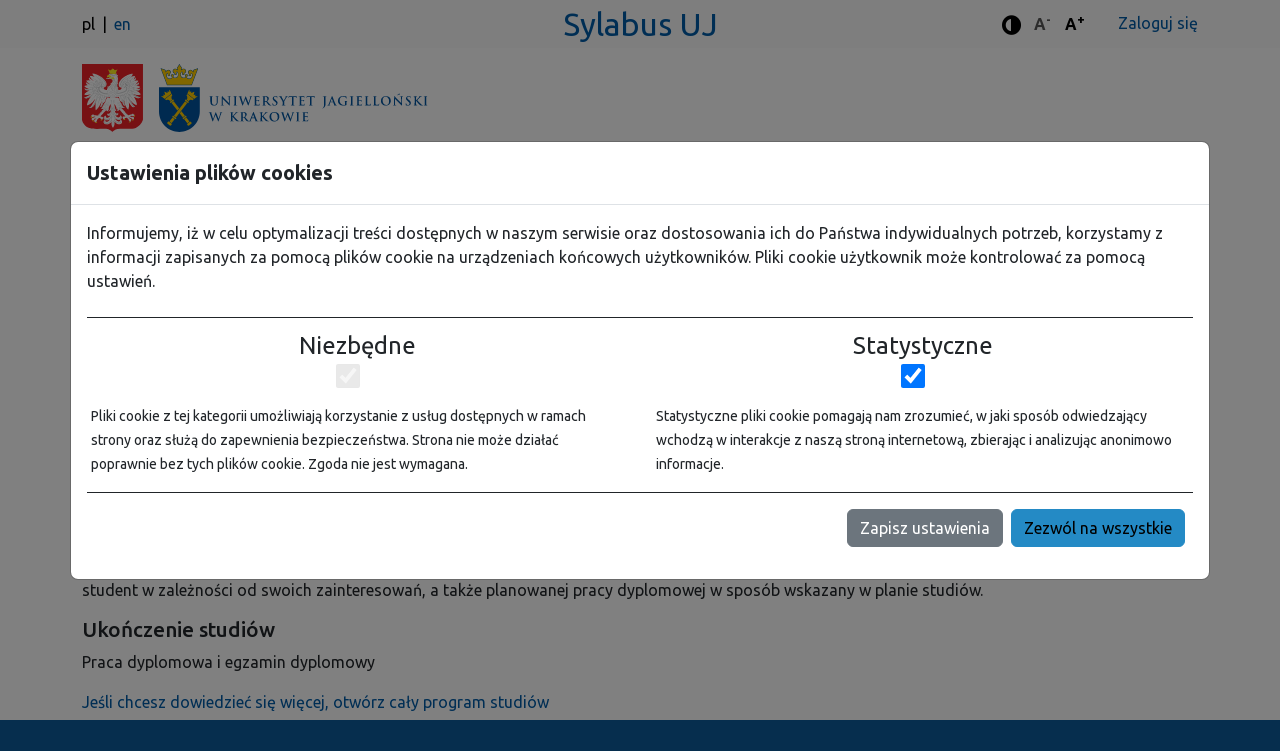

--- FILE ---
content_type: text/html; charset=UTF-8
request_url: https://sylabus.uj.edu.pl/pl/4/1/3/14/48
body_size: 8401
content:

<!DOCTYPE html>
<html lang="pl">
<head>
                      
        <script>
            window.dataLayer = window.dataLayer || [];
            function gtag(){dataLayer.push(arguments);}

            if(localStorage.getItem('consentMode') === null){
                gtag('consent', 'default', {
                    'ad_storage': 'denied',
                    'analytics_storage': 'denied',
                    'personalization_storage': 'denied',
                    'functionality_storage': 'denied',
                    'security_storage': 'denied',
                });
            } else {
                gtag('consent', 'default', JSON.parse(localStorage.getItem('consentMode')));
            }
        </script>

        <script>(function (w, d, s, l, i) {
                w[l] = w[l] || [];
                w[l].push({
                    'gtm.start': new Date().getTime(), event: 'gtm.js'
                });
                var f = d.getElementsByTagName(s)[0],
                    j = d.createElement(s), dl = l != 'dataLayer' ? '&l=' + l : '';
                j.async = true;
                j.src = 'https://www.googletagmanager.com/gtm.js?id=' + i + dl;
                f.parentNode.insertBefore(j, f);
            })(window, document, 'script', 'dataLayer', 'GTM-TQ6KXHC9');</script>
    
    <meta charset="UTF-8">
<meta http-equiv="X-UA-Compatible" content="IE=edge">
<meta name="viewport" content="width=device-width, initial-scale=1">
        <title>
        Filologia orientalna – japonistyka: 2021/22, drugiego stopnia, studia stacjonarne
 - Sylabus UJ
    </title>

            <meta property="og:title" content="Filologia orientalna – japonistyka: 2021/22, drugiego stopnia, studia stacjonarne
 - Sylabus UJ" />
        <meta name="twitter:title" content="Filologia orientalna – japonistyka: 2021/22, drugiego stopnia, studia stacjonarne
 - Sylabus UJ">
    
            <meta name="twitter:description" content="">
        <meta property="og:description" content="" />
    
            <meta name="keywords" content="Sylabus UJ, Oferta dydaktyczna, Programy studiów, Plany studiów, Efekty uczenia się, Moduły, Przedmioty, Sylabusy, Uniwersytet Jagielloński w Krakowie">
    <meta name="description" content="Sylabus UJ - oferta dydaktyczna dla kandydatów i studentów, programy studiów, efekty uczenia się, moduły, sylabusy">
    <meta name="theme-color" content="#ffffff">
    <meta name="msapplication-TileColor" content="#00aba9">

    <link rel="apple-touch-icon" sizes="57x57"
          href="/build/main/static/icon/apple-touch-icon-57x57.png">
    <link rel="apple-touch-icon" sizes="114x114"
          href="/build/main/static/icon/apple-touch-icon-114x114.png">
    <link rel="apple-touch-icon" sizes="72x72"
          href="/build/main/static/icon/apple-touch-icon-72x72.png">
    <link rel="apple-touch-icon" sizes="144x144"
          href="/build/main/static/icon/apple-touch-icon-144x144.png">
    <link rel="apple-touch-icon" sizes="60x60"
          href="/build/main/static/icon/apple-touch-icon-60x60.png">
    <link rel="apple-touch-icon" sizes="120x120"
          href="/build/main/static/icon/apple-touch-icon-120x120.png">
    <link rel="apple-touch-icon" sizes="76x76"
          href="/build/main/static/icon/apple-touch-icon-76x76.png">
    <link rel="apple-touch-icon" sizes="152x152"
          href="/build/main/static/icon/apple-touch-icon-152x152.png">
    <link rel="apple-touch-icon" sizes="180x180"
          href="/build/main/static/icon/apple-touch-icon-180x180.png">
    <link rel="icon" type="image/png" href="/build/main/static/icon/favicon-192x192.png"
          sizes="192x192">
    <link rel="icon" type="image/png" href="/build/main/static/icon/favicon-160x160.png"
          sizes="160x160">
    <link rel="icon" type="image/png" href="/build/main/static/icon/favicon-96x96.png" sizes="96x96">
    <link rel="icon" type="image/png" href="/build/main/static/icon/favicon-16x16.png" sizes="16x16">
    <link rel="icon" type="image/png" href="/build/main/static/icon/favicon-32x32.png" sizes="32x32">

    <link href="//fonts.googleapis.com/css?family=Ubuntu:300,400,500,700&amp;subset=latin,latin-ext" rel="stylesheet"
          type="text/css">

    <link href="//fonts.googleapis.com/css?family=Libre+Baskerville&amp;subset=latin,latin-ext" rel="stylesheet"
          type="text/css">

    <link href="https://fonts.googleapis.com/css?family=Ubuntu" rel="stylesheet">


            <meta property="og:image" content="https://sylabus.uj.edu.pl/build/main/static/og_logo.png">
        <meta name="twitter:image" content="https://sylabus.uj.edu.pl/build/main/static/og_logo.png">
        <meta name="twitter:card" content="summary_large_image">

            <link rel="stylesheet" href="/build/main/9612.8396dac0.css"><link rel="stylesheet" href="/build/main/app.d5f91dd7.css">
        <link rel="stylesheet" href="/build/main/6183.ba78e207.css">
        <link rel="stylesheet" href="/build/main/html_preview_student_view.1cb366f3.css">
        <link rel="stylesheet" href="/build/main/5541.66625d9e.css"><link rel="stylesheet" href="/build/main/748.18457167.css">
            </head>
<body>
    <div class="modal fade" id="list_dialog" tabindex="-1" role="dialog" aria-hidden="true">
        <div class="modal-dialog modal-lg" role="document">
            <div class="modal-content">
                <div class="modal-header">
                    <button type="button" class="btn-close" data-bs-dismiss="modal" data-dismiss="modal"
                       aria-hidden="true" tabindex="0" ></button>
                </div>
                <div class="modal-body list-modal-body" id="list_dialog_body">

                </div>
            </div>
        </div>
    </div>
            <noscript>
            <iframe src="https://www.googletagmanager.com/ns.html?id=GTM-TQ6KXHC9"
                    height="0" width="0" style="display:none;visibility:hidden">
            </iframe>
        </noscript>
    

<header class="custom-padding-top">

    <a class="skip-link" href="#main-content" tabindex="2">Przejdź do treści</a>

                                        <div class="d-xs d-md-none header-main-bar col-sm-12 mobile">
                      <div class="syl-subheader container">
                          <div class="row">
                              <div class="col-sm-12 d-flex flex-row justify-content-between my-2">
                                  <div class="logos">
                                                                          <img class="emblem me-2" src="/build/main/static/orzel.svg" alt="Godło Rzeczypospolitej Polskiej">
                                                                            <a href="https://www.uj.edu.pl" target="_blank">
        <img src="/build/main/static/uj-logo-mobile.svg" alt="Uniwersytet Jagielloński">
    </a>

                                  </div>
                                  <div class="locale-switcher text-end font-sizes mobile">
                                        
<button id="contrast-mobile" class="btn btn-link">
  <i class="fa fa-lg fa-adjust" aria-hidden="true"></i>
  <span class="visually-hidden">Tryb zwiększonego kontrastu</span>
</button>

<button id="font-decrease-mobile" class="btn btn-link font-size-switcher" data-size="decrease">
  <span class="visually-hidden">Standardowa wielkość czcionki</span>
  A<sup>-</sup>
</button>
<button id="font-increase-mobile" class="btn btn-link font-size-switcher" data-size="increase">
  <span class="visually-hidden">Standardowa wielkość czcionki</span>
  A<sup>+</sup>
</button>
                                      <div>
                                          <a href="/pl/admin">Zaloguj się</a>
                                      </div>
                                      <div>
                                              <span class="translation-language">
                    pl
            </span>
    <span class="translation-language">
                    <a href="/en/4/1/3/14/48">
              en
            </a>
            </span>
                                      </div>
                                  </div>
                              </div>
                          </div>
                      </div>
                </div>
                <div id="nav-wrapper-top">
                    <div class="container">
                        <div class="d-none d-md-flex align-items-center row py-2">
                            <div class="col-md-3 col-sm-2 locale-switcher left">
                                  <span class="translation-language">
                    pl
            </span>
    <span class="translation-language">
                    <a href="/en/4/1/3/14/48">
              en
            </a>
            </span>
                            </div>
                            <div class="col-md-6 col-sm-5 hidden-xs syl-app-name">
                                                                    <span class="syl-app-name-label">
                                            <a href="/">Sylabus UJ</a>
                                    </span>
                                                            </div>
                            <div class="col-md-3 col-sm-5 hidden-xs text-end">
                                  <div class="size-selection font-sizes">
                                        
<button id="contrast" class="btn btn-link">
  <i class="fa fa-lg fa-adjust" aria-hidden="true"></i>
  <span class="visually-hidden">Tryb zwiększonego kontrastu</span>
</button>

<button id="font-decrease" class="btn btn-link font-size-switcher" data-size="decrease">
  <span class="visually-hidden">Standardowa wielkość czcionki</span>
  A<sup>-</sup>
</button>
<button id="font-increase" class="btn btn-link font-size-switcher" data-size="increase">
  <span class="visually-hidden">Standardowa wielkość czcionki</span>
  A<sup>+</sup>
</button>
                                    <a class="ms-4" href="/pl/admin">Zaloguj się</a>
                                  </div>
                              </div>
                        </div>
                    </div>
                </div>
                                        <div id="nav-wrapper-bottom">
                    <div class="container">
                        <div class="d-none d-md-flex row py-3">
                                                            <div class="col-md-6 logos d-flex flex-row">
                                                                            <img class="emblem me-3" src="/build/main/static/orzel.svg" alt="Godło Rzeczypospolitej Polskiej">
                                                                            <a href="https://www.uj.edu.pl" target="_blank">
                    <img class="syl-uni-logo-img contrast-hidden"
                 src="/build/main/static/uj-logo-lg.svg"
                 alt="UJ Logo">
            <img class="syl-uni-logo-img-contrast"
                 src="/build/main/static/uj-logo-pl-contrast.svg"
                 alt="UJ Logo">
            </a>
                                </div>
                                                                                                            </div>
                    </div>
                </div>
                        </header>

<main>
      <div id="main-wrapper" class="container main-container">
                  <nav aria-label="breadcrumb">
        <ol class="breadcrumb">
                            <li class="breadcrumb-item">
                                            <a href="/">
                            Strona główna
                        </a>
                                    </li>
                            <li class="breadcrumb-item">
                                            <a href="/pl/4/0/0/14">
                            Wydział Filologiczny
                        </a>
                                    </li>
                            <li class="breadcrumb-item active" aria-current="page">
                                            Filologia orientalna – japonistyka
                                    </li>
                    </ol>
    </nav>


              <div class="row">
          <nav class="col-lg-3 col-md-4 col-12" id="main-navigation">
                          <div class="fixed-top d-md-none header-top-bar p-2 syl-mobile-app-name">
                <div class="container mobile navbar-dark">
                  <span class="syl-app-name-label">
                    <a href="/" tabindex="3">Sylabus UJ</a>
                  </span>
                </div>
              </div>
                      </nav>

                            <section class="col-md-12" id="main-content">
                             <h1 class="section-title" id="syl-major-name">
      <span class="visually-hidden">Kierunek </span>Filologia orientalna – japonistyka</h1>
    <div class="section-subtitle" role="doc-subtitle">
      2021/22, drugiego stopnia, studia stacjonarne
    </div>
  
      <div class="section-body elements-grid">
              <div class="">
          <div class="container-pills">
    <div id="scrollable-nav-wrapper">
        <ul class="nav nav-pills" id="syl-grid-tabs" role="tablist" aria-label="Zmień semestr">
            
                                            <li class="nav-item" role="presentation">
                    <button class="nav-link active"
                        id="nav-tab-info"
                        data-bs-target="#nav-tab-info-panel"
                        type="button"
                        role="tab"
                        aria-controls="nav-tab-info-panel"
                        aria-selected="true">Informacje
                    </button>
                </li>
                                        <li class="nav-item" role="presentation">
                    <button class="nav-link "
                        id="nav-tab-7"
                        data-bs-target="#nav-tab-7-panel"
                        type="button"
                        role="tab"
                        aria-controls="nav-tab-7-panel"
                        aria-selected="false">Semestr 1</button>
                </li>
                            <li class="nav-item" role="presentation">
                    <button class="nav-link "
                        id="nav-tab-8"
                        data-bs-target="#nav-tab-8-panel"
                        type="button"
                        role="tab"
                        aria-controls="nav-tab-8-panel"
                        aria-selected="false">Semestr 2</button>
                </li>
                            <li class="nav-item" role="presentation">
                    <button class="nav-link "
                        id="nav-tab-9"
                        data-bs-target="#nav-tab-9-panel"
                        type="button"
                        role="tab"
                        aria-controls="nav-tab-9-panel"
                        aria-selected="false">Semestr 3</button>
                </li>
                            <li class="nav-item" role="presentation">
                    <button class="nav-link "
                        id="nav-tab-10"
                        data-bs-target="#nav-tab-10-panel"
                        type="button"
                        role="tab"
                        aria-controls="nav-tab-10-panel"
                        aria-selected="false">Semestr 4</button>
                </li>
                    </ul>
    </div>
</div>
          <div class="tab-content mt-3" id="pills-tabContent">
                          
                                <div class="syl-grid-tab-content tab-pane fade active show"
                 id="nav-tab-info-panel" role="tabpanel"
                 aria-labelledby="nav-tab-info">
                <div class="row">
  <div class="col-12 row">
    <div class="col-md-6 mb-3">
<h2>
  Informacje podstawowe
</h2>
<table class="no-border">
  <tr>
    <td class="pe-3">Nazwa wydziału:
      Wydział Filologiczny    </td>
  </tr>
  <tr>
    <td class="pe-3">Nazwa kierunku:
      Filologia orientalna – japonistyka    </td>
  </tr>
  <tr>
    <td class="pe-3">Poziom:
      drugiego stopnia    </td>
  </tr>
  <tr>
    <td class="pe-3">Forma:
      studia stacjonarne    </td>
  </tr>
  <tr>
    <td class="pe-3">Profil:
                        ogólnoakademicki                  </td>
  </tr>
</table>

  
        
</div>
<div class="col-md-6 mb-3">
    <h2>
        Program
    </h2>
    <table class="no-border">
                    <tr>
                <td class="pe-3">Klasyfikacja ISCED: 0230</td>
            </tr>
                <tr>
            <td class="pe-3">Liczba semestrów: 4</td>
        </tr>
        <tr>
            <td class="pe-3">Język studiów:
                                    polski
                            </td>
        </tr>
        <tr>
            <td class="pe-3">Tytuł zawodowy nadawany absolwentom: magister</td>
        </tr>
        <tr>
            <td class="pe-3">
                                    Dyscyplina wiodąca:
                                Językoznawstwo
            </td>
        </tr>
    </table>
</div>
<div class="col-12">
    <h2>
        Opis realizacji programu
    </h2>

    
        <p style="text-align:justify;">Program studiów nie przewiduje podziału na specjalizacje czy ścieżki.<br />
Plan studiów obejmuje zarówno zajęcia obligatoryjne, jak i fakultatywne (zgodnie z obowiązującymi przepisami). Przedmioty fakultatywne wybiera student w zależności od swoich zainteresowań, a także planowanej pracy dyplomowej w sposób wskazany w planie studiów.</p>

    
            <h2>
            Ukończenie studiów
        </h2>

        <p style="text-align:justify;">Praca dyplomowa i egzamin dyplomowy</p>

    
            <p class="program">
            <a href="https://bip.uj.edu.pl/studia/programy/2021-2022"> Jeśli chcesz dowiedzieć się więcej, otwórz cały program studiów </a>
        </p>
    </div>

    
  </div>
</div>

            </div>
            
            
        <div class="tab-pane fade "             id="nav-tab-7-panel" role="tabpanel"
             aria-labelledby="nav-tab-7">

                                            
                <article id="article-7_18470796-acf8-4de6-813a-1dbf6c8ab1aa">
                                        <div class="table-responsive">
                        <table class="table table-hover caption-top "
                                                        >
                            <caption>
                                                                                                                                            Lista przedmiotów - Semestr zimowy, 2021/22
                                                                         <a
                                        href="#nav-tab-7-desc-7_18470796-acf8-4de6-813a-1dbf6c8ab1aa">Zobacz informacje dodatkowe</a>                                                            </caption>
                            <thead>
                                                            <tr>
                                                                            <th scope="col"><span class="d-none d-md-table-cell d-print-table-cell">Przedmiot</span></th>
                                        <th scope="col"
    class="d-none d-md-table-cell d-print-table-cell">Liczba godzin</th>
                                        <th scope="col"
    class="syl-grid-col-sm d-none d-md-table-cell d-print-table-cell">Punkty ECTS</th>
                                        <th scope="col"
    class="syl-grid-col-md d-none d-md-table-cell d-print-table-cell">Forma weryfikacji</th>
                                        <th class="syl-grid-col-xs d-none d-md-table-cell d-print-table-cell">Obligatoryjność</th>
                                                                    </tr>
                                                        </thead>

                                
                
<tbody >
                                
        <tr >
            
<td
        >
                        <button class="btn btn-link syl-get-document text-start text-decoration-none p-0"
        data-syllabus-id="93cc0acf-7879-4125-9b71-916831e4fe95">
    Praktyczna nauka języka japońskiego
</button>                        <dl class="d-md-none d-print-none m-0 mt-2 pdf-hidden">
            <dt class="visually-hidden">Dane przedmiotu</dt>
                    <dd class="m-0">
                                                <dl class="m-0">
            <dt class="visually-hidden"></dt>Liczba godzin: 180
        </dl>
    </dd>

        
<dd class="m-0">
            punkty ECTS: 8
    </dd>
        
<dd class="m-0">
    Forma weryfikacji: zaliczenie
    </dd>
        <dd class="m-0">Obligatoryjność: obowiązkowy</dd>
            </dl>
    </td>

<td class="d-none d-md-table-cell d-print-table-cell">
      180
  </td>

<td class="d-none d-md-table-cell d-print-table-cell">
            8
      </td>

<td class="d-none d-md-table-cell d-print-table-cell">
      zaliczenie
  </td>
<td class="d-none d-md-table-cell d-print-table-cell">
    obowiązkowy
</td>
        </tr>

        


                                    
        <tr >
            
<td
        >
                        <button class="btn btn-link syl-get-document text-start text-decoration-none p-0"
        data-syllabus-id="006dc785-932f-41a6-8882-d1ff27dd17f9">
    Językoznawstwo japońskie
</button>                        <dl class="d-md-none d-print-none m-0 mt-2 pdf-hidden">
            <dt class="visually-hidden">Dane przedmiotu</dt>
                    <dd class="m-0">
                                                <dl class="m-0">
            <dt class="visually-hidden"></dt>Liczba godzin: 30
        </dl>
    </dd>

        
<dd class="m-0">
            punkty ECTS: 3
    </dd>
        
<dd class="m-0">
    Forma weryfikacji: zaliczenie
    </dd>
        <dd class="m-0">Obligatoryjność: obowiązkowy</dd>
            </dl>
    </td>

<td class="d-none d-md-table-cell d-print-table-cell">
      30
  </td>

<td class="d-none d-md-table-cell d-print-table-cell">
            3
      </td>

<td class="d-none d-md-table-cell d-print-table-cell">
      zaliczenie
  </td>
<td class="d-none d-md-table-cell d-print-table-cell">
    obowiązkowy
</td>
        </tr>

        


                                    
        <tr >
            
<td
        >
                        <button class="btn btn-link syl-get-document text-start text-decoration-none p-0"
        data-syllabus-id="3349ad04-2034-438f-9497-3f8362d46722">
    Ćwiczenia z klasycznej literatury japońskiej
</button>                        <dl class="d-md-none d-print-none m-0 mt-2 pdf-hidden">
            <dt class="visually-hidden">Dane przedmiotu</dt>
                    <dd class="m-0">
                                                <dl class="m-0">
            <dt class="visually-hidden"></dt>Liczba godzin: 30
        </dl>
    </dd>

        
<dd class="m-0">
            punkty ECTS: 2
    </dd>
        
<dd class="m-0">
    Forma weryfikacji: zaliczenie
    </dd>
        <dd class="m-0">Obligatoryjność: obowiązkowy</dd>
            </dl>
    </td>

<td class="d-none d-md-table-cell d-print-table-cell">
      30
  </td>

<td class="d-none d-md-table-cell d-print-table-cell">
            2
      </td>

<td class="d-none d-md-table-cell d-print-table-cell">
      zaliczenie
  </td>
<td class="d-none d-md-table-cell d-print-table-cell">
    obowiązkowy
</td>
        </tr>

        


                                    
        <tr >
            
<td
        >
                        <button class="btn btn-link syl-get-document text-start text-decoration-none p-0"
        data-syllabus-id="68c92558-332f-47ad-a355-a70acbd46f06">
    Tłumaczenie tekstów japońskich
</button>                        <dl class="d-md-none d-print-none m-0 mt-2 pdf-hidden">
            <dt class="visually-hidden">Dane przedmiotu</dt>
                    <dd class="m-0">
                                                <dl class="m-0">
            <dt class="visually-hidden"></dt>Liczba godzin: 30
        </dl>
    </dd>

        
<dd class="m-0">
            punkty ECTS: 2
    </dd>
        
<dd class="m-0">
    Forma weryfikacji: zaliczenie
    </dd>
        <dd class="m-0">Obligatoryjność: obowiązkowy</dd>
            </dl>
    </td>

<td class="d-none d-md-table-cell d-print-table-cell">
      30
  </td>

<td class="d-none d-md-table-cell d-print-table-cell">
            2
      </td>

<td class="d-none d-md-table-cell d-print-table-cell">
      zaliczenie
  </td>
<td class="d-none d-md-table-cell d-print-table-cell">
    obowiązkowy
</td>
        </tr>

        


                                    
        <tr >
            
<td
        >
                        <button class="btn btn-link syl-get-document text-start text-decoration-none p-0"
        data-syllabus-id="0b62d009-3b45-46e5-9c3f-ec3bb4e7ce8d">
    Konwersatorium filologiczne
</button>                        <dl class="d-md-none d-print-none m-0 mt-2 pdf-hidden">
            <dt class="visually-hidden">Dane przedmiotu</dt>
                    <dd class="m-0">
                                                <dl class="m-0">
            <dt class="visually-hidden"></dt>Liczba godzin: 30
        </dl>
    </dd>

        
<dd class="m-0">
            punkty ECTS: 3
    </dd>
        
<dd class="m-0">
    Forma weryfikacji: zaliczenie
    </dd>
        <dd class="m-0">Obligatoryjność: obowiązkowy</dd>
            </dl>
    </td>

<td class="d-none d-md-table-cell d-print-table-cell">
      30
  </td>

<td class="d-none d-md-table-cell d-print-table-cell">
            3
      </td>

<td class="d-none d-md-table-cell d-print-table-cell">
      zaliczenie
  </td>
<td class="d-none d-md-table-cell d-print-table-cell">
    obowiązkowy
</td>
        </tr>

        


                                    
        <tr >
            
<td
        >
                        <button class="btn btn-link syl-get-document text-start text-decoration-none p-0"
        data-syllabus-id="32a688d4-cabf-4afc-bc26-fc69877f25ca">
    Drugi język orientalny
</button>                        <dl class="d-md-none d-print-none m-0 mt-2 pdf-hidden">
            <dt class="visually-hidden">Dane przedmiotu</dt>
                    <dd class="m-0">
                                                <dl class="m-0">
            <dt class="visually-hidden"></dt>Liczba godzin: 60
        </dl>
    </dd>

        
<dd class="m-0">
            punkty ECTS: 2
    </dd>
        
<dd class="m-0">
    Forma weryfikacji: zaliczenie
    </dd>
        <dd class="m-0">Obligatoryjność: obowiązkowy</dd>
            </dl>
    </td>

<td class="d-none d-md-table-cell d-print-table-cell">
      60
  </td>

<td class="d-none d-md-table-cell d-print-table-cell">
            2
      </td>

<td class="d-none d-md-table-cell d-print-table-cell">
      zaliczenie
  </td>
<td class="d-none d-md-table-cell d-print-table-cell">
    obowiązkowy
</td>
        </tr>

        


                                    
        <tr >
            
<td
        >
                        <button class="btn btn-link syl-get-document text-start text-decoration-none p-0"
        data-syllabus-id="2ef8c93b-d772-4d45-9cc5-ab1f78dc9501">
    Teoria przekładu
</button>                        <dl class="d-md-none d-print-none m-0 mt-2 pdf-hidden">
            <dt class="visually-hidden">Dane przedmiotu</dt>
                    <dd class="m-0">
                                                <dl class="m-0">
            <dt class="visually-hidden"></dt>Liczba godzin: 30
        </dl>
    </dd>

        
<dd class="m-0">
            punkty ECTS: 1
    </dd>
        
<dd class="m-0">
    Forma weryfikacji: zaliczenie
    </dd>
        <dd class="m-0">Obligatoryjność: obowiązkowy</dd>
            </dl>
    </td>

<td class="d-none d-md-table-cell d-print-table-cell">
      30
  </td>

<td class="d-none d-md-table-cell d-print-table-cell">
            1
      </td>

<td class="d-none d-md-table-cell d-print-table-cell">
      zaliczenie
  </td>
<td class="d-none d-md-table-cell d-print-table-cell">
    obowiązkowy
</td>
        </tr>

        


                                    
        <tr >
            
<td
        >
                        <button class="btn btn-link syl-get-document text-start text-decoration-none p-0"
        data-syllabus-id="38e26912-9b0c-4edc-865e-97acfa461eb6">
    Język angielski
</button>                        <dl class="d-md-none d-print-none m-0 mt-2 pdf-hidden">
            <dt class="visually-hidden">Dane przedmiotu</dt>
                    <dd class="m-0">
                                                <dl class="m-0">
            <dt class="visually-hidden"></dt>Liczba godzin: 30
        </dl>
    </dd>

        
<dd class="m-0">
            punkty ECTS: 2
    </dd>
        
<dd class="m-0">
    Forma weryfikacji: zaliczenie
    </dd>
        <dd class="m-0">Obligatoryjność: obowiązkowy</dd>
            </dl>
    </td>

<td class="d-none d-md-table-cell d-print-table-cell">
      30
  </td>

<td class="d-none d-md-table-cell d-print-table-cell">
            2
      </td>

<td class="d-none d-md-table-cell d-print-table-cell">
      zaliczenie
  </td>
<td class="d-none d-md-table-cell d-print-table-cell">
    obowiązkowy
</td>
        </tr>

        


                                    
        <tr >
            
<td
        >
                        <a href="https://sylabus.uj.edu.pl/uploads/Sylabus_BHK_studenci_2019.pdf"
               target="_blank">Bezpieczeństwo i higiena kształcenia</a>
                        <dl class="d-md-none d-print-none m-0 mt-2 pdf-hidden">
            <dt class="visually-hidden">Dane przedmiotu</dt>
                    <dd class="m-0">
                                                <dl class="m-0">
            <dt class="visually-hidden"></dt>Liczba godzin: 4
        </dl>
    </dd>

        
<dd class="m-0">
            punkty ECTS: 0
    </dd>
        
<dd class="m-0">
    Forma weryfikacji: zaliczenie
    </dd>
        <dd class="m-0">Obligatoryjność: obowiązkowy</dd>
            </dl>
    </td>

<td class="d-none d-md-table-cell d-print-table-cell">
      4
  </td>

<td class="d-none d-md-table-cell d-print-table-cell">
            -
      </td>

<td class="d-none d-md-table-cell d-print-table-cell">
      zaliczenie
  </td>
<td class="d-none d-md-table-cell d-print-table-cell">
    obowiązkowy
</td>
        </tr>

        


                                    
        <tr >
            
<td
        >
                        <button class="btn btn-link syl-get-document text-start text-decoration-none p-0"
        data-syllabus-id="701b9250-0b4c-42b6-8ce3-4b687874ab7d">
    Seminarium magisterskie – japonistyczne
</button>                        <dl class="d-md-none d-print-none m-0 mt-2 pdf-hidden">
            <dt class="visually-hidden">Dane przedmiotu</dt>
                    <dd class="m-0">
                                                <dl class="m-0">
            <dt class="visually-hidden"></dt>Liczba godzin: 30
        </dl>
    </dd>

        
<dd class="m-0">
            punkty ECTS: 4
    </dd>
        
<dd class="m-0">
    Forma weryfikacji: zaliczenie
    </dd>
        <dd class="m-0">Obligatoryjność: fakultatywny</dd>
            </dl>
    </td>

<td class="d-none d-md-table-cell d-print-table-cell">
      30
  </td>

<td class="d-none d-md-table-cell d-print-table-cell">
            4
      </td>

<td class="d-none d-md-table-cell d-print-table-cell">
      zaliczenie
  </td>
<td class="d-none d-md-table-cell d-print-table-cell">
    fakultatywny
</td>
        </tr>

        


                                    
        <tr >
            
<td
        >
                        <button class="btn btn-link syl-get-document text-start text-decoration-none p-0"
        data-syllabus-id="5a47c42f-c64e-453a-8ec8-538b0a6f36e9">
    Metodologia badań filologicznych
</button>                        <dl class="d-md-none d-print-none m-0 mt-2 pdf-hidden">
            <dt class="visually-hidden">Dane przedmiotu</dt>
                    <dd class="m-0">
                                                <dl class="m-0">
            <dt class="visually-hidden"></dt>Liczba godzin: 30
        </dl>
    </dd>

        
<dd class="m-0">
            punkty ECTS: 2
    </dd>
        
<dd class="m-0">
    Forma weryfikacji: zaliczenie
    </dd>
        <dd class="m-0">Obligatoryjność: fakultatywny</dd>
            </dl>
    </td>

<td class="d-none d-md-table-cell d-print-table-cell">
      30
  </td>

<td class="d-none d-md-table-cell d-print-table-cell">
            2
      </td>

<td class="d-none d-md-table-cell d-print-table-cell">
      zaliczenie
  </td>
<td class="d-none d-md-table-cell d-print-table-cell">
    fakultatywny
</td>
        </tr>

        


                        </tbody>
    


                                                                                </table>
                                            </div>

                                            <div
                                id="nav-tab-7-desc-7_18470796-acf8-4de6-813a-1dbf6c8ab1aa"
                                class="description card"
                                                        >

                            <div class="card-body">
                                <h3 class="card-title" style="font-size: 1rem">
                                                                            Zobacz informacje dodatkowe
                                                                    </h3>
                                Metodologia badań filologicznych oraz Seminarium magisterskie realizowane są każdorazowo w grupie językoznawczej i w grupie literaturoznawczej. Student wybiera grupę zgodnie ze swoimi zainteresowaniami i tematem planowanej pracy dyplomowej.
Wykłady monograficzne w dziedzinie nauk humanistycznych student wybiera z puli wykładów oferowanych w danym semestrze przez Instytut Orientalistyki UJ.
                            </div>
                        </div>
                                    </article>
                    </div>
            
        <div class="tab-pane fade "             id="nav-tab-8-panel" role="tabpanel"
             aria-labelledby="nav-tab-8">

                                            
                <article id="article-8_bd83a844-afac-4132-9fe0-256d0b3d76a7">
                                        <div class="table-responsive">
                        <table class="table table-hover caption-top "
                                                        >
                            <caption>
                                                                                                                                            Lista przedmiotów - Semestr letni, 2021/22
                                                                         <a
                                        href="#nav-tab-8-desc-8_bd83a844-afac-4132-9fe0-256d0b3d76a7">Zobacz informacje dodatkowe</a>                                                            </caption>
                            <thead>
                                                            <tr>
                                                                            <th scope="col"><span class="d-none d-md-table-cell d-print-table-cell">Przedmiot</span></th>
                                        <th scope="col"
    class="d-none d-md-table-cell d-print-table-cell">Liczba godzin</th>
                                        <th scope="col"
    class="syl-grid-col-sm d-none d-md-table-cell d-print-table-cell">Punkty ECTS</th>
                                        <th scope="col"
    class="syl-grid-col-md d-none d-md-table-cell d-print-table-cell">Forma weryfikacji</th>
                                        <th class="syl-grid-col-xs d-none d-md-table-cell d-print-table-cell">Obligatoryjność</th>
                                                                    </tr>
                                                        </thead>

                                
                
<tbody >
                                
        <tr >
            
<td
        >
                        <button class="btn btn-link syl-get-document text-start text-decoration-none p-0"
        data-syllabus-id="7822e59c-90cf-4260-b870-28f9cafc4819">
    Praktyczna nauka języka japońskiego
</button>                        <dl class="d-md-none d-print-none m-0 mt-2 pdf-hidden">
            <dt class="visually-hidden">Dane przedmiotu</dt>
                    <dd class="m-0">
                                                <dl class="m-0">
            <dt class="visually-hidden"></dt>Liczba godzin: 180
        </dl>
    </dd>

        
<dd class="m-0">
            punkty ECTS: 9
    </dd>
        
<dd class="m-0">
    Forma weryfikacji: egzamin
    </dd>
        <dd class="m-0">Obligatoryjność: obowiązkowy</dd>
            </dl>
    </td>

<td class="d-none d-md-table-cell d-print-table-cell">
      180
  </td>

<td class="d-none d-md-table-cell d-print-table-cell">
            9
      </td>

<td class="d-none d-md-table-cell d-print-table-cell">
      egzamin
  </td>
<td class="d-none d-md-table-cell d-print-table-cell">
    obowiązkowy
</td>
        </tr>

        


                                    
        <tr >
            
<td
        >
                        <button class="btn btn-link syl-get-document text-start text-decoration-none p-0"
        data-syllabus-id="006dc785-932f-41a6-8882-d1ff27dd17f9">
    Językoznawstwo japońskie
</button>                        <dl class="d-md-none d-print-none m-0 mt-2 pdf-hidden">
            <dt class="visually-hidden">Dane przedmiotu</dt>
                    <dd class="m-0">
                                                <dl class="m-0">
            <dt class="visually-hidden"></dt>Liczba godzin: 30
        </dl>
    </dd>

        
<dd class="m-0">
            punkty ECTS: 3
    </dd>
        
<dd class="m-0">
    Forma weryfikacji: egzamin
    </dd>
        <dd class="m-0">Obligatoryjność: obowiązkowy</dd>
            </dl>
    </td>

<td class="d-none d-md-table-cell d-print-table-cell">
      30
  </td>

<td class="d-none d-md-table-cell d-print-table-cell">
            3
      </td>

<td class="d-none d-md-table-cell d-print-table-cell">
      egzamin
  </td>
<td class="d-none d-md-table-cell d-print-table-cell">
    obowiązkowy
</td>
        </tr>

        


                                    
        <tr >
            
<td
        >
                        <button class="btn btn-link syl-get-document text-start text-decoration-none p-0"
        data-syllabus-id="23bc42e8-1315-49ee-b191-1157965da75a">
    Ćwiczenia z klasycznej literatury japońskiej
</button>                        <dl class="d-md-none d-print-none m-0 mt-2 pdf-hidden">
            <dt class="visually-hidden">Dane przedmiotu</dt>
                    <dd class="m-0">
                                                <dl class="m-0">
            <dt class="visually-hidden"></dt>Liczba godzin: 30
        </dl>
    </dd>

        
<dd class="m-0">
            punkty ECTS: 2
    </dd>
        
<dd class="m-0">
    Forma weryfikacji: zaliczenie
    </dd>
        <dd class="m-0">Obligatoryjność: obowiązkowy</dd>
            </dl>
    </td>

<td class="d-none d-md-table-cell d-print-table-cell">
      30
  </td>

<td class="d-none d-md-table-cell d-print-table-cell">
            2
      </td>

<td class="d-none d-md-table-cell d-print-table-cell">
      zaliczenie
  </td>
<td class="d-none d-md-table-cell d-print-table-cell">
    obowiązkowy
</td>
        </tr>

        


                                    
        <tr >
            
<td
        >
                        <button class="btn btn-link syl-get-document text-start text-decoration-none p-0"
        data-syllabus-id="d5f46581-c402-46d0-aa7a-5d6c339fae4d">
    Tłumaczenie tekstów japońskich
</button>                        <dl class="d-md-none d-print-none m-0 mt-2 pdf-hidden">
            <dt class="visually-hidden">Dane przedmiotu</dt>
                    <dd class="m-0">
                                                <dl class="m-0">
            <dt class="visually-hidden"></dt>Liczba godzin: 30
        </dl>
    </dd>

        
<dd class="m-0">
            punkty ECTS: 2
    </dd>
        
<dd class="m-0">
    Forma weryfikacji: zaliczenie
    </dd>
        <dd class="m-0">Obligatoryjność: obowiązkowy</dd>
            </dl>
    </td>

<td class="d-none d-md-table-cell d-print-table-cell">
      30
  </td>

<td class="d-none d-md-table-cell d-print-table-cell">
            2
      </td>

<td class="d-none d-md-table-cell d-print-table-cell">
      zaliczenie
  </td>
<td class="d-none d-md-table-cell d-print-table-cell">
    obowiązkowy
</td>
        </tr>

        


                                    
        <tr >
            
<td
        >
                        <button class="btn btn-link syl-get-document text-start text-decoration-none p-0"
        data-syllabus-id="0b62d009-3b45-46e5-9c3f-ec3bb4e7ce8d">
    Konwersatorium filologiczne
</button>                        <dl class="d-md-none d-print-none m-0 mt-2 pdf-hidden">
            <dt class="visually-hidden">Dane przedmiotu</dt>
                    <dd class="m-0">
                                                <dl class="m-0">
            <dt class="visually-hidden"></dt>Liczba godzin: 30
        </dl>
    </dd>

        
<dd class="m-0">
            punkty ECTS: 3
    </dd>
        
<dd class="m-0">
    Forma weryfikacji: zaliczenie
    </dd>
        <dd class="m-0">Obligatoryjność: obowiązkowy</dd>
            </dl>
    </td>

<td class="d-none d-md-table-cell d-print-table-cell">
      30
  </td>

<td class="d-none d-md-table-cell d-print-table-cell">
            3
      </td>

<td class="d-none d-md-table-cell d-print-table-cell">
      zaliczenie
  </td>
<td class="d-none d-md-table-cell d-print-table-cell">
    obowiązkowy
</td>
        </tr>

        


                                    
        <tr >
            
<td
        >
                        <button class="btn btn-link syl-get-document text-start text-decoration-none p-0"
        data-syllabus-id="32a688d4-cabf-4afc-bc26-fc69877f25ca">
    Drugi język orientalny
</button>                        <dl class="d-md-none d-print-none m-0 mt-2 pdf-hidden">
            <dt class="visually-hidden">Dane przedmiotu</dt>
                    <dd class="m-0">
                                                <dl class="m-0">
            <dt class="visually-hidden"></dt>Liczba godzin: 60
        </dl>
    </dd>

        
<dd class="m-0">
            punkty ECTS: 2
    </dd>
        
<dd class="m-0">
    Forma weryfikacji: egzamin
    </dd>
        <dd class="m-0">Obligatoryjność: obowiązkowy</dd>
            </dl>
    </td>

<td class="d-none d-md-table-cell d-print-table-cell">
      60
  </td>

<td class="d-none d-md-table-cell d-print-table-cell">
            2
      </td>

<td class="d-none d-md-table-cell d-print-table-cell">
      egzamin
  </td>
<td class="d-none d-md-table-cell d-print-table-cell">
    obowiązkowy
</td>
        </tr>

        


                                    
        <tr >
            
<td
        >
                        <button class="btn btn-link syl-get-document text-start text-decoration-none p-0"
        data-syllabus-id="38e26912-9b0c-4edc-865e-97acfa461eb6">
    Język angielski
</button>                        <dl class="d-md-none d-print-none m-0 mt-2 pdf-hidden">
            <dt class="visually-hidden">Dane przedmiotu</dt>
                    <dd class="m-0">
                                                <dl class="m-0">
            <dt class="visually-hidden"></dt>Liczba godzin: 30
        </dl>
    </dd>

        
<dd class="m-0">
            punkty ECTS: 2
    </dd>
        
<dd class="m-0">
    Forma weryfikacji: zaliczenie
    </dd>
        <dd class="m-0">Obligatoryjność: obowiązkowy</dd>
            </dl>
    </td>

<td class="d-none d-md-table-cell d-print-table-cell">
      30
  </td>

<td class="d-none d-md-table-cell d-print-table-cell">
            2
      </td>

<td class="d-none d-md-table-cell d-print-table-cell">
      zaliczenie
  </td>
<td class="d-none d-md-table-cell d-print-table-cell">
    obowiązkowy
</td>
        </tr>

        


                                    
        <tr >
            
<td
        >
                        <button class="btn btn-link syl-get-document text-start text-decoration-none p-0"
        data-syllabus-id="8f22a294-20db-4eae-bf57-14aac1117d64">
    Ochrona własności intelektualnej
</button>                        <dl class="d-md-none d-print-none m-0 mt-2 pdf-hidden">
            <dt class="visually-hidden">Dane przedmiotu</dt>
                    <dd class="m-0">
                                                <dl class="m-0">
            <dt class="visually-hidden"></dt>Liczba godzin: 6
        </dl>
    </dd>

        
<dd class="m-0">
            punkty ECTS: 1
    </dd>
        
<dd class="m-0">
    Forma weryfikacji: zaliczenie
    </dd>
        <dd class="m-0">Obligatoryjność: obowiązkowy</dd>
            </dl>
    </td>

<td class="d-none d-md-table-cell d-print-table-cell">
      6
  </td>

<td class="d-none d-md-table-cell d-print-table-cell">
            1
      </td>

<td class="d-none d-md-table-cell d-print-table-cell">
      zaliczenie
  </td>
<td class="d-none d-md-table-cell d-print-table-cell">
    obowiązkowy
</td>
        </tr>

        


                                    
        <tr >
            
<td
        >
                        <button class="btn btn-link syl-get-document text-start text-decoration-none p-0"
        data-syllabus-id="701b9250-0b4c-42b6-8ce3-4b687874ab7d">
    Seminarium magisterskie – japonistyczne
</button>                        <dl class="d-md-none d-print-none m-0 mt-2 pdf-hidden">
            <dt class="visually-hidden">Dane przedmiotu</dt>
                    <dd class="m-0">
                                                <dl class="m-0">
            <dt class="visually-hidden"></dt>Liczba godzin: 30
        </dl>
    </dd>

        
<dd class="m-0">
            punkty ECTS: 5
    </dd>
        
<dd class="m-0">
    Forma weryfikacji: zaliczenie
    </dd>
        <dd class="m-0">Obligatoryjność: fakultatywny</dd>
            </dl>
    </td>

<td class="d-none d-md-table-cell d-print-table-cell">
      30
  </td>

<td class="d-none d-md-table-cell d-print-table-cell">
            5
      </td>

<td class="d-none d-md-table-cell d-print-table-cell">
      zaliczenie
  </td>
<td class="d-none d-md-table-cell d-print-table-cell">
    fakultatywny
</td>
        </tr>

        


                                    
        <tr >
            
<td
        >
                        <button class="btn btn-link syl-get-document text-start text-decoration-none p-0"
        data-syllabus-id="5a47c42f-c64e-453a-8ec8-538b0a6f36e9">
    Metodologia badań filologicznych
</button>                        <dl class="d-md-none d-print-none m-0 mt-2 pdf-hidden">
            <dt class="visually-hidden">Dane przedmiotu</dt>
                    <dd class="m-0">
                                                <dl class="m-0">
            <dt class="visually-hidden"></dt>Liczba godzin: 30
        </dl>
    </dd>

        
<dd class="m-0">
            punkty ECTS: 2
    </dd>
        
<dd class="m-0">
    Forma weryfikacji: egzamin
    </dd>
        <dd class="m-0">Obligatoryjność: fakultatywny</dd>
            </dl>
    </td>

<td class="d-none d-md-table-cell d-print-table-cell">
      30
  </td>

<td class="d-none d-md-table-cell d-print-table-cell">
            2
      </td>

<td class="d-none d-md-table-cell d-print-table-cell">
      egzamin
  </td>
<td class="d-none d-md-table-cell d-print-table-cell">
    fakultatywny
</td>
        </tr>

        


                        </tbody>
    


                                                                                </table>
                                            </div>

                                            <div
                                id="nav-tab-8-desc-8_bd83a844-afac-4132-9fe0-256d0b3d76a7"
                                class="description card"
                                                        >

                            <div class="card-body">
                                <h3 class="card-title" style="font-size: 1rem">
                                                                            Zobacz informacje dodatkowe
                                                                    </h3>
                                Metodologia badań filologicznych oraz Seminarium magisterskie realizowane są każdorazowo w grupie językoznawczej i w grupie literaturoznawczej. Student wybiera grupę zgodnie ze swoimi zainteresowaniami i tematem planowanej pracy dyplomowej.
Wykłady monograficzne w dziedzinie nauk humanistycznych student wybiera z puli wykładów oferowanych w danym semestrze przez Instytut Orientalistyki UJ.
                            </div>
                        </div>
                                    </article>
                    </div>
            
        <div class="tab-pane fade "             id="nav-tab-9-panel" role="tabpanel"
             aria-labelledby="nav-tab-9">

                                            
                <article id="article-9_c577d956-e276-45e8-bb57-16c5d7d287ec">
                                        <div class="table-responsive">
                        <table class="table table-hover caption-top "
                                                        >
                            <caption>
                                                                                                                                            Lista przedmiotów - Semestr zimowy, 2022/23
                                                                         <a
                                        href="#nav-tab-9-desc-9_c577d956-e276-45e8-bb57-16c5d7d287ec">Zobacz informacje dodatkowe</a>                                                            </caption>
                            <thead>
                                                            <tr>
                                                                            <th scope="col"><span class="d-none d-md-table-cell d-print-table-cell">Przedmiot</span></th>
                                        <th scope="col"
    class="d-none d-md-table-cell d-print-table-cell">Liczba godzin</th>
                                        <th scope="col"
    class="syl-grid-col-sm d-none d-md-table-cell d-print-table-cell">Punkty ECTS</th>
                                        <th scope="col"
    class="syl-grid-col-md d-none d-md-table-cell d-print-table-cell">Forma weryfikacji</th>
                                        <th class="syl-grid-col-xs d-none d-md-table-cell d-print-table-cell">Obligatoryjność</th>
                                                                    </tr>
                                                        </thead>

                                
                
<tbody >
                                
        <tr >
            
<td
        >
                        <button class="btn btn-link syl-get-document text-start text-decoration-none p-0"
        data-syllabus-id="c2048c2c-f7f0-4894-bc8b-b6069cf9ebd1">
    Praktyczna nauka języka japońskiego
</button>                        <dl class="d-md-none d-print-none m-0 mt-2 pdf-hidden">
            <dt class="visually-hidden">Dane przedmiotu</dt>
                    <dd class="m-0">
                                                <dl class="m-0">
            <dt class="visually-hidden"></dt>Liczba godzin: 90
        </dl>
    </dd>

        
<dd class="m-0">
            punkty ECTS: 6
    </dd>
        
<dd class="m-0">
    Forma weryfikacji: zaliczenie
    </dd>
        <dd class="m-0">Obligatoryjność: obowiązkowy</dd>
            </dl>
    </td>

<td class="d-none d-md-table-cell d-print-table-cell">
      90
  </td>

<td class="d-none d-md-table-cell d-print-table-cell">
            6
      </td>

<td class="d-none d-md-table-cell d-print-table-cell">
      zaliczenie
  </td>
<td class="d-none d-md-table-cell d-print-table-cell">
    obowiązkowy
</td>
        </tr>

        


                                    
        <tr >
            
<td
        >
                        <button class="btn btn-link syl-get-document text-start text-decoration-none p-0"
        data-syllabus-id="2c1cfaaa-e506-469f-8ce3-01e866fe2ed0">
    Ćwiczenia ze współczesnej literatury japońskiej
</button>                        <dl class="d-md-none d-print-none m-0 mt-2 pdf-hidden">
            <dt class="visually-hidden">Dane przedmiotu</dt>
                    <dd class="m-0">
                                                <dl class="m-0">
            <dt class="visually-hidden"></dt>Liczba godzin: 30
        </dl>
    </dd>

        
<dd class="m-0">
            punkty ECTS: 2
    </dd>
        
<dd class="m-0">
    Forma weryfikacji: zaliczenie
    </dd>
        <dd class="m-0">Obligatoryjność: obowiązkowy</dd>
            </dl>
    </td>

<td class="d-none d-md-table-cell d-print-table-cell">
      30
  </td>

<td class="d-none d-md-table-cell d-print-table-cell">
            2
      </td>

<td class="d-none d-md-table-cell d-print-table-cell">
      zaliczenie
  </td>
<td class="d-none d-md-table-cell d-print-table-cell">
    obowiązkowy
</td>
        </tr>

        


                                    
        <tr >
            
<td
        >
                        <button class="btn btn-link syl-get-document text-start text-decoration-none p-0"
        data-syllabus-id="01b16ce8-bf4c-4748-a96d-19b6bf18f8b4">
    Konwersatorium filologiczne
</button>                        <dl class="d-md-none d-print-none m-0 mt-2 pdf-hidden">
            <dt class="visually-hidden">Dane przedmiotu</dt>
                    <dd class="m-0">
                                                <dl class="m-0">
            <dt class="visually-hidden"></dt>Liczba godzin: 30
        </dl>
    </dd>

        
<dd class="m-0">
            punkty ECTS: 3
    </dd>
        
<dd class="m-0">
    Forma weryfikacji: zaliczenie
    </dd>
        <dd class="m-0">Obligatoryjność: obowiązkowy</dd>
            </dl>
    </td>

<td class="d-none d-md-table-cell d-print-table-cell">
      30
  </td>

<td class="d-none d-md-table-cell d-print-table-cell">
            3
      </td>

<td class="d-none d-md-table-cell d-print-table-cell">
      zaliczenie
  </td>
<td class="d-none d-md-table-cell d-print-table-cell">
    obowiązkowy
</td>
        </tr>

        


                                    
        <tr >
            
<td
        >
                        <button class="btn btn-link syl-get-document text-start text-decoration-none p-0"
        data-syllabus-id="c3e82dbd-d06a-453e-afcb-dc5eba3defa9">
    Język angielski
</button>                        <dl class="d-md-none d-print-none m-0 mt-2 pdf-hidden">
            <dt class="visually-hidden">Dane przedmiotu</dt>
                    <dd class="m-0">
                                                <dl class="m-0">
            <dt class="visually-hidden"></dt>Liczba godzin: 30
        </dl>
    </dd>

        
<dd class="m-0">
            punkty ECTS: 2
    </dd>
        
<dd class="m-0">
    Forma weryfikacji: egzamin
    </dd>
        <dd class="m-0">Obligatoryjność: obowiązkowy</dd>
            </dl>
    </td>

<td class="d-none d-md-table-cell d-print-table-cell">
      30
  </td>

<td class="d-none d-md-table-cell d-print-table-cell">
            2
      </td>

<td class="d-none d-md-table-cell d-print-table-cell">
      egzamin
  </td>
<td class="d-none d-md-table-cell d-print-table-cell">
    obowiązkowy
</td>
        </tr>

        


                                    
        <tr >
            
<td
        >
                        <button class="btn btn-link syl-get-document text-start text-decoration-none p-0"
        data-syllabus-id="e65db927-e3f3-4668-bc54-f9c60a7c1527">
    Seminarium magisterskie – japonistyczne
</button>                        <dl class="d-md-none d-print-none m-0 mt-2 pdf-hidden">
            <dt class="visually-hidden">Dane przedmiotu</dt>
                    <dd class="m-0">
                                                <dl class="m-0">
            <dt class="visually-hidden"></dt>Liczba godzin: 30
        </dl>
    </dd>

        
<dd class="m-0">
            punkty ECTS: 15
    </dd>
        
<dd class="m-0">
    Forma weryfikacji: zaliczenie
    </dd>
        <dd class="m-0">Obligatoryjność: fakultatywny</dd>
            </dl>
    </td>

<td class="d-none d-md-table-cell d-print-table-cell">
      30
  </td>

<td class="d-none d-md-table-cell d-print-table-cell">
            15
      </td>

<td class="d-none d-md-table-cell d-print-table-cell">
      zaliczenie
  </td>
<td class="d-none d-md-table-cell d-print-table-cell">
    fakultatywny
</td>
        </tr>

        


                                    
        <tr >
            
<td
        >
                        <button class="btn btn-link syl-get-document text-start text-decoration-none p-0"
        data-syllabus-id="ba243cd7-8828-4e80-b557-ee42a93a8f10">
    Wykład monograficzny w dziedzinie nauk humanistycznych
</button>                        <dl class="d-md-none d-print-none m-0 mt-2 pdf-hidden">
            <dt class="visually-hidden">Dane przedmiotu</dt>
                    <dd class="m-0">
                                                <dl class="m-0">
            <dt class="visually-hidden"></dt>Liczba godzin: 30
        </dl>
    </dd>

        
<dd class="m-0">
            punkty ECTS: 2
    </dd>
        
<dd class="m-0">
    Forma weryfikacji: zaliczenie
    </dd>
        <dd class="m-0">Obligatoryjność: fakultatywny</dd>
            </dl>
    </td>

<td class="d-none d-md-table-cell d-print-table-cell">
      30
  </td>

<td class="d-none d-md-table-cell d-print-table-cell">
            2
      </td>

<td class="d-none d-md-table-cell d-print-table-cell">
      zaliczenie
  </td>
<td class="d-none d-md-table-cell d-print-table-cell">
    fakultatywny
</td>
        </tr>

        


                        </tbody>
    


                                                                                </table>
                                            </div>

                                            <div
                                id="nav-tab-9-desc-9_c577d956-e276-45e8-bb57-16c5d7d287ec"
                                class="description card"
                                                        >

                            <div class="card-body">
                                <h3 class="card-title" style="font-size: 1rem">
                                                                            Zobacz informacje dodatkowe
                                                                    </h3>
                                Metodologia badań filologicznych oraz Seminarium magisterskie realizowane są każdorazowo w grupie językoznawczej i w grupie literaturoznawczej. Student wybiera grupę zgodnie ze swoimi zainteresowaniami i tematem planowanej pracy dyplomowej.
Wykłady monograficzne w dziedzinie nauk humanistycznych student wybiera z puli wykładów oferowanych w danym semestrze przez Instytut Orientalistyki UJ.
                            </div>
                        </div>
                                    </article>
                    </div>
            
        <div class="tab-pane fade "             id="nav-tab-10-panel" role="tabpanel"
             aria-labelledby="nav-tab-10">

                                            
                <article id="article-10_ae4939f7-ea2c-49d6-bdc2-e0e22688feef">
                                        <div class="table-responsive">
                        <table class="table table-hover caption-top "
                                                        >
                            <caption>
                                                                                                                                            Lista przedmiotów - Semestr letni, 2022/23
                                                                         <a
                                        href="#nav-tab-10-desc-10_ae4939f7-ea2c-49d6-bdc2-e0e22688feef">Zobacz informacje dodatkowe</a>                                                            </caption>
                            <thead>
                                                            <tr>
                                                                            <th scope="col"><span class="d-none d-md-table-cell d-print-table-cell">Przedmiot</span></th>
                                        <th scope="col"
    class="d-none d-md-table-cell d-print-table-cell">Liczba godzin</th>
                                        <th scope="col"
    class="syl-grid-col-sm d-none d-md-table-cell d-print-table-cell">Punkty ECTS</th>
                                        <th scope="col"
    class="syl-grid-col-md d-none d-md-table-cell d-print-table-cell">Forma weryfikacji</th>
                                        <th class="syl-grid-col-xs d-none d-md-table-cell d-print-table-cell">Obligatoryjność</th>
                                                                    </tr>
                                                        </thead>

                                
                
<tbody >
                                
        <tr >
            
<td
        >
                        <button class="btn btn-link syl-get-document text-start text-decoration-none p-0"
        data-syllabus-id="1cf7f9e0-0a20-416a-ab53-8716e0504ed3">
    Praktyczna nauka języka japońskiego
</button>                        <dl class="d-md-none d-print-none m-0 mt-2 pdf-hidden">
            <dt class="visually-hidden">Dane przedmiotu</dt>
                    <dd class="m-0">
                                                <dl class="m-0">
            <dt class="visually-hidden"></dt>Liczba godzin: 90
        </dl>
    </dd>

        
<dd class="m-0">
            punkty ECTS: 6
    </dd>
        
<dd class="m-0">
    Forma weryfikacji: egzamin
    </dd>
        <dd class="m-0">Obligatoryjność: obowiązkowy</dd>
            </dl>
    </td>

<td class="d-none d-md-table-cell d-print-table-cell">
      90
  </td>

<td class="d-none d-md-table-cell d-print-table-cell">
            6
      </td>

<td class="d-none d-md-table-cell d-print-table-cell">
      egzamin
  </td>
<td class="d-none d-md-table-cell d-print-table-cell">
    obowiązkowy
</td>
        </tr>

        


                                    
        <tr >
            
<td
        >
                        <button class="btn btn-link syl-get-document text-start text-decoration-none p-0"
        data-syllabus-id="2506cda7-4814-481b-a3a9-dbc91bff6e75">
    Ćwiczenia ze współczesnej literatury japońskiej
</button>                        <dl class="d-md-none d-print-none m-0 mt-2 pdf-hidden">
            <dt class="visually-hidden">Dane przedmiotu</dt>
                    <dd class="m-0">
                                                <dl class="m-0">
            <dt class="visually-hidden"></dt>Liczba godzin: 30
        </dl>
    </dd>

        
<dd class="m-0">
            punkty ECTS: 2
    </dd>
        
<dd class="m-0">
    Forma weryfikacji: zaliczenie
    </dd>
        <dd class="m-0">Obligatoryjność: obowiązkowy</dd>
            </dl>
    </td>

<td class="d-none d-md-table-cell d-print-table-cell">
      30
  </td>

<td class="d-none d-md-table-cell d-print-table-cell">
            2
      </td>

<td class="d-none d-md-table-cell d-print-table-cell">
      zaliczenie
  </td>
<td class="d-none d-md-table-cell d-print-table-cell">
    obowiązkowy
</td>
        </tr>

        


                                    
        <tr >
            
<td
        >
                        <button class="btn btn-link syl-get-document text-start text-decoration-none p-0"
        data-syllabus-id="01b16ce8-bf4c-4748-a96d-19b6bf18f8b4">
    Konwersatorium filologiczne
</button>                        <dl class="d-md-none d-print-none m-0 mt-2 pdf-hidden">
            <dt class="visually-hidden">Dane przedmiotu</dt>
                    <dd class="m-0">
                                                <dl class="m-0">
            <dt class="visually-hidden"></dt>Liczba godzin: 30
        </dl>
    </dd>

        
<dd class="m-0">
            punkty ECTS: 3
    </dd>
        
<dd class="m-0">
    Forma weryfikacji: zaliczenie
    </dd>
        <dd class="m-0">Obligatoryjność: obowiązkowy</dd>
            </dl>
    </td>

<td class="d-none d-md-table-cell d-print-table-cell">
      30
  </td>

<td class="d-none d-md-table-cell d-print-table-cell">
            3
      </td>

<td class="d-none d-md-table-cell d-print-table-cell">
      zaliczenie
  </td>
<td class="d-none d-md-table-cell d-print-table-cell">
    obowiązkowy
</td>
        </tr>

        


                                    
        <tr >
            
<td
        >
                        <button class="btn btn-link syl-get-document text-start text-decoration-none p-0"
        data-syllabus-id="5150dbea-03e7-4368-b98b-e91d0e452514">
    Seminarium magisterskie – japonistyczne
</button>                        <dl class="d-md-none d-print-none m-0 mt-2 pdf-hidden">
            <dt class="visually-hidden">Dane przedmiotu</dt>
                    <dd class="m-0">
                                                <dl class="m-0">
            <dt class="visually-hidden"></dt>Liczba godzin: 30
        </dl>
    </dd>

        
<dd class="m-0">
            punkty ECTS: 17
    </dd>
        
<dd class="m-0">
    Forma weryfikacji: zaliczenie
    </dd>
        <dd class="m-0">Obligatoryjność: fakultatywny</dd>
            </dl>
    </td>

<td class="d-none d-md-table-cell d-print-table-cell">
      30
  </td>

<td class="d-none d-md-table-cell d-print-table-cell">
            17
      </td>

<td class="d-none d-md-table-cell d-print-table-cell">
      zaliczenie
  </td>
<td class="d-none d-md-table-cell d-print-table-cell">
    fakultatywny
</td>
        </tr>

        


                                    
        <tr >
            
<td
        >
                        <button class="btn btn-link syl-get-document text-start text-decoration-none p-0"
        data-syllabus-id="ba243cd7-8828-4e80-b557-ee42a93a8f10">
    Wykład monograficzny w dziedzinie nauk humanistycznych
</button>                        <dl class="d-md-none d-print-none m-0 mt-2 pdf-hidden">
            <dt class="visually-hidden">Dane przedmiotu</dt>
                    <dd class="m-0">
                                                <dl class="m-0">
            <dt class="visually-hidden"></dt>Liczba godzin: 30
        </dl>
    </dd>

        
<dd class="m-0">
            punkty ECTS: 2
    </dd>
        
<dd class="m-0">
    Forma weryfikacji: zaliczenie
    </dd>
        <dd class="m-0">Obligatoryjność: fakultatywny</dd>
            </dl>
    </td>

<td class="d-none d-md-table-cell d-print-table-cell">
      30
  </td>

<td class="d-none d-md-table-cell d-print-table-cell">
            2
      </td>

<td class="d-none d-md-table-cell d-print-table-cell">
      zaliczenie
  </td>
<td class="d-none d-md-table-cell d-print-table-cell">
    fakultatywny
</td>
        </tr>

        


                        </tbody>
    


                                                                                </table>
                                            </div>

                                            <div
                                id="nav-tab-10-desc-10_ae4939f7-ea2c-49d6-bdc2-e0e22688feef"
                                class="description card"
                                                        >

                            <div class="card-body">
                                <h3 class="card-title" style="font-size: 1rem">
                                                                            Zobacz informacje dodatkowe
                                                                    </h3>
                                Metodologia badań filologicznych oraz Seminarium magisterskie realizowane są każdorazowo w grupie językoznawczej i w grupie literaturoznawczej. Student wybiera grupę zgodnie ze swoimi zainteresowaniami i tematem planowanej pracy dyplomowej.
Wykłady monograficzne w dziedzinie nauk humanistycznych student wybiera z puli wykładów oferowanych w danym semestrze przez Instytut Orientalistyki UJ.
                            </div>
                        </div>
                                    </article>
                    </div>
    
                      </div>
        </div>
          </div>
                  </section>
                    </div>
    </div>
</main>


<footer>
  
    <div data-controller="cookie-consent-modal" data-cookie-consent-modal-google-tag-manager-id-value="GTM-TQ6KXHC9">
        
    <script src="/bundles/fncookieconsent/js/cookie_consent.js"></script>

<div id="cookieconsent" class="modal fn-cookie-consent" tabindex="-1" data-fn-open="true" data-cookie-consent-modal-target="open">
    <div class="modal-dialog modal-dialog-centered modal-xl">
        <div class="modal-content">
                            <div class="modal-header">
                    <h5 class="modal-title fw-bold fn-cookie-consent__title">Ustawienia plików cookies</h5>
                </div>
                        <div class="modal-body">
                                    <p class="fn-cookie-consent__intro">Informujemy, iż w celu optymalizacji treści dostępnych w naszym serwisie oraz dostosowania ich do Państwa indywidualnych potrzeb, korzystamy z informacji zapisanych za pomocą plików cookie na urządzeniach końcowych użytkowników. Pliki cookie użytkownik może kontrolować za pomocą ustawień.</p>
                
                <form name="cookie_consent" method="post" action="/" class="mt-4 fn-cookie-consent__form">
                <div class="d-flex border-top border-bottom border-dark fn-cookie-consent__category-group">
                    <div class="row">
                                                                                        <div class="fn-cookie-consent__category col-6 py-3">
        <div class="mb-3 text-center">
            <label class="fn-cookie-consent__category-title fs-4" for="cookie_consent_required">Niezbędne</label>
            <div class="d-flex justify-content-center">
                <div></div>
                <div><div class="form-switch"><input type="checkbox" id="cookie_consent_required" name="cookie_consent[required]" disabled="disabled" required="required" class="mt-1 fs-4 form-check-input" value="1" checked="checked" /></div></div>
                <div></div>
            </div>
        </div>
        <div class="fn-cookie-consent__category-information px-1">
            <small class="fn-cookie-consent__category-description"><label for="cookie_consent_required">Pliki cookie z tej kategorii umożliwiają korzystanie z usług dostępnych w ramach strony oraz służą do zapewnienia bezpieczeństwa. Strona nie może działać poprawnie bez tych plików cookie. Zgoda nie jest wymagana.</label></small>
        </div>
    </div>

                                                                                                                    <div class="fn-cookie-consent__category col-6 py-3">
        <div class="mb-3 text-center">
            <label class="fn-cookie-consent__category-title fs-4" for="cookie_consent_analytics">Statystyczne</label>
            <div class="d-flex justify-content-center">
                <div></div>
                <div><div class="form-switch"><input type="checkbox" id="cookie_consent_analytics" name="cookie_consent[analytics]" required="required" class="mt-1 fs-4 form-check-input" value="1" /></div></div>
                <div></div>
            </div>
        </div>
        <div class="fn-cookie-consent__category-information px-1">
            <small class="fn-cookie-consent__category-description"><label for="cookie_consent_analytics">Statystyczne pliki cookie pomagają nam zrozumieć, w jaki sposób odwiedzający wchodzą w interakcje z naszą stroną internetową, zbierając i analizując anonimowo informacje.</label></small>
        </div>
    </div>

                                                                                                                                                                                                                                                                            <input type="hidden" id="cookie_consent__token" name="cookie_consent[_token]" value="9929b58.xh9LxO0v-1xhR25lgSvSFS-_eYsAKA8PjgW3KTbVj-c.q2wM6bRupG8lJj9dxAarfXzYSfJyTHV32VaHbgeSurWQZnyXgGSQPxd2Xg" />
                                                                        </div>
                </div>

                <div class="d-flex justify-content-end my-3 fn-cookie-consent__btn-group">
                            <button type="button" id="cookie_consent_save" name="cookie_consent[save]" class="btn fn-cookie-consent__btn btn-secondary me-2">Zapisz ustawienia</button>

                            <button type="button" id="cookie_consent_use_all_cookies" name="cookie_consent[use_all_cookies]" class="btn fn-cookie-consent__btn fn-cookie-consent__btn--secondary btn-primary me-2">Zezwól na wszystkie</button>

                                    </div>
                </form>
            </div>
        </div>
    </div>
</div>


    </div>

    <div class="container" itemscope>
        <div class="col-12 col-md-8 d-flex-column px-5 px-md-0 d-md-flex">
            <img class="logo" src="/build/main/static/logo_footer.svg"
                 alt="Uniwersytet Jagielloński Logo" itemprop="logo">
            <div class="university-address ms-0 mt-4 mt-md-0 ms-md-4" itemprop="address">
                <p class="university-name">
                    Uniwersytet Jagielloński
                </p>
                <p>ul. Gołębia 24</p>
                <p>31-007 Kraków</p>
                <p>
                    <a class="declaration" href="/pl/deklaracja-dostepnosci"
                       target="_blank">Deklaracja dostępności</a>
                </p>
            </div>
        </div>
    </div>
</footer>

    <script src="/build/main/runtime.f4bd8a1e.js" defer></script><script src="/build/main/7136.9a3d1f32.js" defer></script><script src="/build/main/6542.f3c6727a.js" defer></script><script src="/build/main/4692.d37eb9b6.js" defer></script><script src="/build/main/6755.8103f5b3.js" defer></script><script src="/build/main/6413.01454fae.js" defer></script><script src="/build/main/2646.ed1a8699.js" defer></script><script src="/build/main/1591.12e111c6.js" defer></script><script src="/build/main/8707.d400d961.js" defer></script><script src="/build/main/student_view.98b3a956.js" defer></script>
    <script src="/build/main/6216.5d6bf001.js" defer></script><script src="/build/main/9612.cea8431f.js" defer></script><script src="/build/main/3362.fbe7e3da.js" defer></script><script src="/build/main/5458.c7e47ff4.js" defer></script><script src="/build/main/8465.05cc22b8.js" defer></script><script src="/build/main/8200.3c0e2bf2.js" defer></script><script src="/build/main/3675.7e1ef669.js" defer></script><script src="/build/main/2109.9cccbf5f.js" defer></script><script src="/build/main/app.8b230fba.js" defer></script>
    
</body>
</html>


--- FILE ---
content_type: image/svg+xml
request_url: https://sylabus.uj.edu.pl/build/main/static/uj-logo-mobile.svg
body_size: 229071
content:
<?xml version="1.0" encoding="UTF-8" standalone="no"?>
<svg
   xmlns:dc="http://purl.org/dc/elements/1.1/"
   xmlns:cc="http://creativecommons.org/ns#"
   xmlns:rdf="http://www.w3.org/1999/02/22-rdf-syntax-ns#"
   xmlns:svg="http://www.w3.org/2000/svg"
   xmlns="http://www.w3.org/2000/svg"
   xmlns:sodipodi="http://sodipodi.sourceforge.net/DTD/sodipodi-0.dtd"
   xmlns:inkscape="http://www.inkscape.org/namespaces/inkscape"
   viewBox="0 0 81.819999 136.004"
   id="svg2"
   height="136.004"
   width="81.82"
   version="1.1"
   sodipodi:docname="uj-logo-mobile.svg"
   inkscape:version="1.0beta2 (2b71d25, 2019-12-03)">
  <sodipodi:namedview
     pagecolor="#ffffff"
     bordercolor="#666666"
     inkscape:document-rotation="0"
     borderopacity="1"
     objecttolerance="10"
     gridtolerance="10"
     guidetolerance="10"
     inkscape:pageopacity="0"
     inkscape:pageshadow="2"
     inkscape:window-width="1790"
     inkscape:window-height="1067"
     id="namedview1498"
     showgrid="false"
     fit-margin-left="0"
     fit-margin-top="0"
     fit-margin-right="0"
     fit-margin-bottom="0"
     inkscape:zoom="0.69598543"
     inkscape:cx="613.06703"
     inkscape:cy="403.65908"
     inkscape:window-x="0"
     inkscape:window-y="25"
     inkscape:window-maximized="0"
     inkscape:current-layer="svg2" />
  <metadata
     id="metadata308">
    <rdf:RDF>
      <cc:Work
         rdf:about="">
        <dc:format>image/svg+xml</dc:format>
        <dc:type
           rdf:resource="http://purl.org/dc/dcmitype/StillImage" />
        <dc:title></dc:title>
      </cc:Work>
    </rdf:RDF>
  </metadata>
  <defs
     id="defs306">
    <clipPath
       clipPathUnits="userSpaceOnUse"
       id="clipPath1502">
      <rect
         style="opacity:0.2;fill:#c8beb7"
         id="rect1504"
         width="596.37512"
         height="173.9702"
         x="0.1103"
         y="48.4534" />
    </clipPath>
    <clipPath
       clipPathUnits="userSpaceOnUse"
       id="clipPath1506">
      <rect
         style="opacity:0.2;fill:#c8beb7"
         id="rect1508"
         width="596.37512"
         height="173.9702"
         x="0.1103"
         y="48.4534" />
    </clipPath>
    <clipPath
       clipPathUnits="userSpaceOnUse"
       id="clipPath1510">
      <rect
         style="opacity:0.2;fill:#c8beb7"
         id="rect1512"
         width="596.37512"
         height="173.9702"
         x="0.1103"
         y="48.4534" />
    </clipPath>
    <clipPath
       clipPathUnits="userSpaceOnUse"
       id="clipPath1514">
      <rect
         style="opacity:0.2;fill:#c8beb7"
         id="rect1516"
         width="596.37512"
         height="173.9702"
         x="0.1103"
         y="48.4534" />
    </clipPath>
    <clipPath
       clipPathUnits="userSpaceOnUse"
       id="clipPath1518">
      <rect
         style="opacity:0.2;fill:#c8beb7"
         id="rect1520"
         width="596.37512"
         height="173.9702"
         x="0.1103"
         y="48.4534" />
    </clipPath>
    <clipPath
       clipPathUnits="userSpaceOnUse"
       id="clipPath1522">
      <rect
         style="opacity:0.2;fill:#c8beb7"
         id="rect1524"
         width="596.37512"
         height="173.9702"
         x="0.1103"
         y="48.4534" />
    </clipPath>
    <clipPath
       clipPathUnits="userSpaceOnUse"
       id="clipPath1526">
      <rect
         style="opacity:0.2;fill:#c8beb7"
         id="rect1528"
         width="596.37512"
         height="173.9702"
         x="0.1103"
         y="48.4534" />
    </clipPath>
    <clipPath
       clipPathUnits="userSpaceOnUse"
       id="clipPath1530">
      <rect
         style="opacity:0.2;fill:#c8beb7"
         id="rect1532"
         width="596.37512"
         height="173.9702"
         x="0.1103"
         y="48.4534" />
    </clipPath>
    <clipPath
       clipPathUnits="userSpaceOnUse"
       id="clipPath1534">
      <rect
         style="opacity:0.2;fill:#c8beb7"
         id="rect1536"
         width="596.37512"
         height="173.9702"
         x="0.1103"
         y="48.4534" />
    </clipPath>
    <clipPath
       clipPathUnits="userSpaceOnUse"
       id="clipPath1538">
      <rect
         style="opacity:0.2;fill:#c8beb7"
         id="rect1540"
         width="596.37512"
         height="173.9702"
         x="0.1103"
         y="48.4534" />
    </clipPath>
    <clipPath
       clipPathUnits="userSpaceOnUse"
       id="clipPath1542">
      <rect
         style="opacity:0.2;fill:#c8beb7"
         id="rect1544"
         width="596.37512"
         height="173.9702"
         x="0.1103"
         y="48.4534" />
    </clipPath>
    <clipPath
       clipPathUnits="userSpaceOnUse"
       id="clipPath1546">
      <rect
         style="opacity:0.2;fill:#c8beb7"
         id="rect1548"
         width="596.37512"
         height="173.9702"
         x="0.1103"
         y="48.4534" />
    </clipPath>
    <clipPath
       clipPathUnits="userSpaceOnUse"
       id="clipPath1550">
      <rect
         style="opacity:0.2;fill:#c8beb7"
         id="rect1552"
         width="596.37512"
         height="173.9702"
         x="0.1103"
         y="48.4534" />
    </clipPath>
    <clipPath
       clipPathUnits="userSpaceOnUse"
       id="clipPath1554">
      <rect
         style="opacity:0.2;fill:#c8beb7"
         id="rect1556"
         width="596.37512"
         height="173.9702"
         x="0.1103"
         y="48.4534" />
    </clipPath>
    <clipPath
       clipPathUnits="userSpaceOnUse"
       id="clipPath1558">
      <rect
         style="opacity:0.2;fill:#c8beb7"
         id="rect1560"
         width="596.37512"
         height="173.9702"
         x="0.1103"
         y="48.4534" />
    </clipPath>
    <clipPath
       clipPathUnits="userSpaceOnUse"
       id="clipPath1562">
      <rect
         style="opacity:0.2;fill:#c8beb7"
         id="rect1564"
         width="596.37512"
         height="173.9702"
         x="0.1103"
         y="48.4534" />
    </clipPath>
    <clipPath
       clipPathUnits="userSpaceOnUse"
       id="clipPath1566">
      <rect
         style="opacity:0.2;fill:#c8beb7"
         id="rect1568"
         width="596.37512"
         height="173.9702"
         x="0.1103"
         y="48.4534" />
    </clipPath>
    <clipPath
       clipPathUnits="userSpaceOnUse"
       id="clipPath1570">
      <rect
         style="opacity:0.2;fill:#c8beb7"
         id="rect1572"
         width="596.37512"
         height="173.9702"
         x="0.1103"
         y="48.4534" />
    </clipPath>
    <clipPath
       clipPathUnits="userSpaceOnUse"
       id="clipPath1574">
      <rect
         style="opacity:0.2;fill:#c8beb7"
         id="rect1576"
         width="596.37512"
         height="173.9702"
         x="0.1103"
         y="48.4534" />
    </clipPath>
    <clipPath
       clipPathUnits="userSpaceOnUse"
       id="clipPath1578">
      <rect
         style="opacity:0.2;fill:#c8beb7"
         id="rect1580"
         width="596.37512"
         height="173.9702"
         x="0.1103"
         y="48.4534" />
    </clipPath>
    <clipPath
       clipPathUnits="userSpaceOnUse"
       id="clipPath1582">
      <rect
         style="opacity:0.2;fill:#c8beb7"
         id="rect1584"
         width="596.37512"
         height="173.9702"
         x="0.1103"
         y="48.4534" />
    </clipPath>
    <clipPath
       clipPathUnits="userSpaceOnUse"
       id="clipPath1586">
      <rect
         style="opacity:0.2;fill:#c8beb7"
         id="rect1588"
         width="596.37512"
         height="173.9702"
         x="0.1103"
         y="48.4534" />
    </clipPath>
    <clipPath
       clipPathUnits="userSpaceOnUse"
       id="clipPath1590">
      <rect
         style="opacity:0.2;fill:#c8beb7"
         id="rect1592"
         width="596.37512"
         height="173.9702"
         x="0.1103"
         y="48.4534" />
    </clipPath>
    <clipPath
       clipPathUnits="userSpaceOnUse"
       id="clipPath1594">
      <rect
         style="opacity:0.2;fill:#c8beb7"
         id="rect1596"
         width="596.37512"
         height="173.9702"
         x="0.1103"
         y="48.4534" />
    </clipPath>
    <clipPath
       clipPathUnits="userSpaceOnUse"
       id="clipPath1598">
      <rect
         style="opacity:0.2;fill:#c8beb7"
         id="rect1600"
         width="596.37512"
         height="173.9702"
         x="0.1103"
         y="48.4534" />
    </clipPath>
    <clipPath
       clipPathUnits="userSpaceOnUse"
       id="clipPath1602">
      <rect
         style="opacity:0.2;fill:#c8beb7"
         id="rect1604"
         width="596.37512"
         height="173.9702"
         x="0.1103"
         y="48.4534" />
    </clipPath>
    <clipPath
       clipPathUnits="userSpaceOnUse"
       id="clipPath1606">
      <rect
         style="opacity:0.2;fill:#c8beb7"
         id="rect1608"
         width="596.37512"
         height="173.9702"
         x="0.1103"
         y="48.4534" />
    </clipPath>
    <clipPath
       clipPathUnits="userSpaceOnUse"
       id="clipPath1610">
      <rect
         style="opacity:0.2;fill:#c8beb7"
         id="rect1612"
         width="596.37512"
         height="173.9702"
         x="0.1103"
         y="48.4534" />
    </clipPath>
    <clipPath
       clipPathUnits="userSpaceOnUse"
       id="clipPath1614">
      <rect
         style="opacity:0.2;fill:#c8beb7"
         id="rect1616"
         width="596.37512"
         height="173.9702"
         x="0.1103"
         y="48.4534" />
    </clipPath>
    <clipPath
       clipPathUnits="userSpaceOnUse"
       id="clipPath1618">
      <rect
         style="opacity:0.2;fill:#c8beb7"
         id="rect1620"
         width="596.37512"
         height="173.9702"
         x="0.1103"
         y="48.4534" />
    </clipPath>
    <clipPath
       clipPathUnits="userSpaceOnUse"
       id="clipPath1622">
      <rect
         style="opacity:0.2;fill:#c8beb7"
         id="rect1624"
         width="596.37512"
         height="173.9702"
         x="0.1103"
         y="48.4534" />
    </clipPath>
    <clipPath
       clipPathUnits="userSpaceOnUse"
       id="clipPath1626">
      <rect
         style="opacity:0.2;fill:#c8beb7"
         id="rect1628"
         width="596.37512"
         height="173.9702"
         x="0.1103"
         y="48.4534" />
    </clipPath>
    <clipPath
       clipPathUnits="userSpaceOnUse"
       id="clipPath1630">
      <rect
         style="opacity:0.2;fill:#c8beb7"
         id="rect1632"
         width="596.37512"
         height="173.9702"
         x="0.1103"
         y="48.4534" />
    </clipPath>
    <clipPath
       clipPathUnits="userSpaceOnUse"
       id="clipPath1634">
      <rect
         style="opacity:0.2;fill:#c8beb7"
         id="rect1636"
         width="596.37512"
         height="173.9702"
         x="0.1103"
         y="48.4534" />
    </clipPath>
    <clipPath
       clipPathUnits="userSpaceOnUse"
       id="clipPath1638">
      <rect
         style="opacity:0.2;fill:#c8beb7"
         id="rect1640"
         width="596.37512"
         height="173.9702"
         x="0.1103"
         y="48.4534" />
    </clipPath>
    <clipPath
       clipPathUnits="userSpaceOnUse"
       id="clipPath1642">
      <rect
         style="opacity:0.2;fill:#c8beb7"
         id="rect1644"
         width="596.37512"
         height="173.9702"
         x="0.1103"
         y="48.4534" />
    </clipPath>
    <clipPath
       clipPathUnits="userSpaceOnUse"
       id="clipPath1646">
      <rect
         style="opacity:0.2;fill:#c8beb7"
         id="rect1648"
         width="596.37512"
         height="173.9702"
         x="0.1103"
         y="48.4534" />
    </clipPath>
    <clipPath
       clipPathUnits="userSpaceOnUse"
       id="clipPath1650">
      <rect
         style="opacity:0.2;fill:#c8beb7"
         id="rect1652"
         width="596.37512"
         height="173.9702"
         x="0.1103"
         y="48.4534" />
    </clipPath>
    <clipPath
       clipPathUnits="userSpaceOnUse"
       id="clipPath1654">
      <rect
         style="opacity:0.2;fill:#c8beb7"
         id="rect1656"
         width="596.37512"
         height="173.9702"
         x="0.1103"
         y="48.4534" />
    </clipPath>
    <clipPath
       clipPathUnits="userSpaceOnUse"
       id="clipPath1658">
      <rect
         style="opacity:0.2;fill:#c8beb7"
         id="rect1660"
         width="596.37512"
         height="173.9702"
         x="0.1103"
         y="48.4534" />
    </clipPath>
    <clipPath
       clipPathUnits="userSpaceOnUse"
       id="clipPath1662">
      <rect
         style="opacity:0.2;fill:#c8beb7"
         id="rect1664"
         width="596.37512"
         height="173.9702"
         x="0.1103"
         y="48.4534" />
    </clipPath>
    <clipPath
       clipPathUnits="userSpaceOnUse"
       id="clipPath1666">
      <rect
         style="opacity:0.2;fill:#c8beb7"
         id="rect1668"
         width="596.37512"
         height="173.9702"
         x="0.1103"
         y="48.4534" />
    </clipPath>
    <clipPath
       clipPathUnits="userSpaceOnUse"
       id="clipPath1670">
      <rect
         style="opacity:0.2;fill:#c8beb7"
         id="rect1672"
         width="596.37512"
         height="173.9702"
         x="0.1103"
         y="48.4534" />
    </clipPath>
    <clipPath
       clipPathUnits="userSpaceOnUse"
       id="clipPath1674">
      <rect
         style="opacity:0.2;fill:#c8beb7"
         id="rect1676"
         width="596.37512"
         height="173.9702"
         x="0.1103"
         y="48.4534" />
    </clipPath>
    <clipPath
       clipPathUnits="userSpaceOnUse"
       id="clipPath1678">
      <rect
         style="opacity:0.2;fill:#c8beb7"
         id="rect1680"
         width="596.37512"
         height="173.9702"
         x="0.1103"
         y="48.4534" />
    </clipPath>
    <clipPath
       clipPathUnits="userSpaceOnUse"
       id="clipPath1682">
      <rect
         style="opacity:0.2;fill:#c8beb7"
         id="rect1684"
         width="596.37512"
         height="173.9702"
         x="0.1103"
         y="48.4534" />
    </clipPath>
    <clipPath
       clipPathUnits="userSpaceOnUse"
       id="clipPath1686">
      <rect
         style="opacity:0.2;fill:#c8beb7"
         id="rect1688"
         width="596.37512"
         height="173.9702"
         x="0.1103"
         y="48.4534" />
    </clipPath>
    <clipPath
       clipPathUnits="userSpaceOnUse"
       id="clipPath1690">
      <rect
         style="opacity:0.2;fill:#c8beb7"
         id="rect1692"
         width="596.37512"
         height="173.9702"
         x="0.1103"
         y="48.4534" />
    </clipPath>
    <clipPath
       clipPathUnits="userSpaceOnUse"
       id="clipPath1694">
      <rect
         style="opacity:0.2;fill:#c8beb7"
         id="rect1696"
         width="596.37512"
         height="173.9702"
         x="0.1103"
         y="48.4534" />
    </clipPath>
    <clipPath
       clipPathUnits="userSpaceOnUse"
       id="clipPath1698">
      <rect
         style="opacity:0.2;fill:#c8beb7"
         id="rect1700"
         width="596.37512"
         height="173.9702"
         x="0.1103"
         y="48.4534" />
    </clipPath>
    <clipPath
       clipPathUnits="userSpaceOnUse"
       id="clipPath1702">
      <rect
         style="opacity:0.2;fill:#c8beb7"
         id="rect1704"
         width="596.37512"
         height="173.9702"
         x="0.1103"
         y="48.4534" />
    </clipPath>
    <clipPath
       clipPathUnits="userSpaceOnUse"
       id="clipPath1706">
      <rect
         style="opacity:0.2;fill:#c8beb7"
         id="rect1708"
         width="596.37512"
         height="173.9702"
         x="0.1103"
         y="48.4534" />
    </clipPath>
    <clipPath
       clipPathUnits="userSpaceOnUse"
       id="clipPath1710">
      <rect
         style="opacity:0.2;fill:#c8beb7"
         id="rect1712"
         width="596.37512"
         height="173.9702"
         x="0.1103"
         y="48.4534" />
    </clipPath>
    <clipPath
       clipPathUnits="userSpaceOnUse"
       id="clipPath1714">
      <rect
         style="opacity:0.2;fill:#c8beb7"
         id="rect1716"
         width="596.37512"
         height="173.9702"
         x="0.1103"
         y="48.4534" />
    </clipPath>
    <clipPath
       clipPathUnits="userSpaceOnUse"
       id="clipPath1718">
      <rect
         style="opacity:0.2;fill:#c8beb7"
         id="rect1720"
         width="596.37512"
         height="173.9702"
         x="0.1103"
         y="48.4534" />
    </clipPath>
    <clipPath
       clipPathUnits="userSpaceOnUse"
       id="clipPath1722">
      <rect
         style="opacity:0.2;fill:#c8beb7"
         id="rect1724"
         width="596.37512"
         height="173.9702"
         x="0.1103"
         y="48.4534" />
    </clipPath>
    <clipPath
       clipPathUnits="userSpaceOnUse"
       id="clipPath1726">
      <rect
         style="opacity:0.2;fill:#c8beb7"
         id="rect1728"
         width="596.37512"
         height="173.9702"
         x="0.1103"
         y="48.4534" />
    </clipPath>
    <clipPath
       clipPathUnits="userSpaceOnUse"
       id="clipPath1730">
      <rect
         style="opacity:0.2;fill:#c8beb7"
         id="rect1732"
         width="596.37512"
         height="173.9702"
         x="0.1103"
         y="48.4534" />
    </clipPath>
    <clipPath
       clipPathUnits="userSpaceOnUse"
       id="clipPath1734">
      <rect
         style="opacity:0.2;fill:#c8beb7"
         id="rect1736"
         width="596.37512"
         height="173.9702"
         x="0.1103"
         y="48.4534" />
    </clipPath>
    <clipPath
       clipPathUnits="userSpaceOnUse"
       id="clipPath1738">
      <rect
         style="opacity:0.2;fill:#c8beb7"
         id="rect1740"
         width="596.37512"
         height="173.9702"
         x="0.1103"
         y="48.4534" />
    </clipPath>
    <clipPath
       clipPathUnits="userSpaceOnUse"
       id="clipPath1742">
      <rect
         style="opacity:0.2;fill:#c8beb7"
         id="rect1744"
         width="596.37512"
         height="173.9702"
         x="0.1103"
         y="48.4534" />
    </clipPath>
    <clipPath
       clipPathUnits="userSpaceOnUse"
       id="clipPath1746">
      <rect
         style="opacity:0.2;fill:#c8beb7"
         id="rect1748"
         width="596.37512"
         height="173.9702"
         x="0.1103"
         y="48.4534" />
    </clipPath>
    <clipPath
       clipPathUnits="userSpaceOnUse"
       id="clipPath1750">
      <rect
         style="opacity:0.2;fill:#c8beb7"
         id="rect1752"
         width="596.37512"
         height="173.9702"
         x="0.1103"
         y="48.4534" />
    </clipPath>
    <clipPath
       clipPathUnits="userSpaceOnUse"
       id="clipPath1754">
      <rect
         style="opacity:0.2;fill:#c8beb7"
         id="rect1756"
         width="596.37512"
         height="173.9702"
         x="0.1103"
         y="48.4534" />
    </clipPath>
    <clipPath
       clipPathUnits="userSpaceOnUse"
       id="clipPath1758">
      <rect
         style="opacity:0.2;fill:#c8beb7"
         id="rect1760"
         width="596.37512"
         height="173.9702"
         x="0.1103"
         y="48.4534" />
    </clipPath>
    <clipPath
       clipPathUnits="userSpaceOnUse"
       id="clipPath1762">
      <rect
         style="opacity:0.2;fill:#c8beb7"
         id="rect1764"
         width="596.37512"
         height="173.9702"
         x="0.1103"
         y="48.4534" />
    </clipPath>
    <clipPath
       clipPathUnits="userSpaceOnUse"
       id="clipPath1766">
      <rect
         style="opacity:0.2;fill:#c8beb7"
         id="rect1768"
         width="596.37512"
         height="173.9702"
         x="0.1103"
         y="48.4534" />
    </clipPath>
    <clipPath
       clipPathUnits="userSpaceOnUse"
       id="clipPath1770">
      <rect
         style="opacity:0.2;fill:#c8beb7"
         id="rect1772"
         width="596.37512"
         height="173.9702"
         x="0.1103"
         y="48.4534" />
    </clipPath>
    <clipPath
       clipPathUnits="userSpaceOnUse"
       id="clipPath1774">
      <rect
         style="opacity:0.2;fill:#c8beb7"
         id="rect1776"
         width="596.37512"
         height="173.9702"
         x="0.1103"
         y="48.4534" />
    </clipPath>
    <clipPath
       clipPathUnits="userSpaceOnUse"
       id="clipPath1778">
      <rect
         style="opacity:0.2;fill:#c8beb7"
         id="rect1780"
         width="596.37512"
         height="173.9702"
         x="0.1103"
         y="48.4534" />
    </clipPath>
    <clipPath
       clipPathUnits="userSpaceOnUse"
       id="clipPath1782">
      <rect
         style="opacity:0.2;fill:#c8beb7"
         id="rect1784"
         width="596.37512"
         height="173.9702"
         x="0.1103"
         y="48.4534" />
    </clipPath>
    <clipPath
       clipPathUnits="userSpaceOnUse"
       id="clipPath1786">
      <rect
         style="opacity:0.2;fill:#c8beb7"
         id="rect1788"
         width="596.37512"
         height="173.9702"
         x="0.1103"
         y="48.4534" />
    </clipPath>
    <clipPath
       clipPathUnits="userSpaceOnUse"
       id="clipPath1790">
      <rect
         style="opacity:0.2;fill:#c8beb7"
         id="rect1792"
         width="596.37512"
         height="173.9702"
         x="0.1103"
         y="48.4534" />
    </clipPath>
    <clipPath
       clipPathUnits="userSpaceOnUse"
       id="clipPath1794">
      <rect
         style="opacity:0.2;fill:#c8beb7"
         id="rect1796"
         width="596.37512"
         height="173.9702"
         x="0.1103"
         y="48.4534" />
    </clipPath>
    <clipPath
       clipPathUnits="userSpaceOnUse"
       id="clipPath1798">
      <rect
         style="opacity:0.2;fill:#c8beb7"
         id="rect1800"
         width="596.37512"
         height="173.9702"
         x="0.1103"
         y="48.4534" />
    </clipPath>
    <clipPath
       clipPathUnits="userSpaceOnUse"
       id="clipPath1802">
      <rect
         style="opacity:0.2;fill:#c8beb7"
         id="rect1804"
         width="596.37512"
         height="173.9702"
         x="0.1103"
         y="48.4534" />
    </clipPath>
    <clipPath
       clipPathUnits="userSpaceOnUse"
       id="clipPath1806">
      <rect
         style="opacity:0.2;fill:#c8beb7"
         id="rect1808"
         width="596.37512"
         height="173.9702"
         x="0.1103"
         y="48.4534" />
    </clipPath>
    <clipPath
       clipPathUnits="userSpaceOnUse"
       id="clipPath1810">
      <rect
         style="opacity:0.2;fill:#c8beb7"
         id="rect1812"
         width="596.37512"
         height="173.9702"
         x="0.1103"
         y="48.4534" />
    </clipPath>
    <clipPath
       clipPathUnits="userSpaceOnUse"
       id="clipPath1814">
      <rect
         style="opacity:0.2;fill:#c8beb7"
         id="rect1816"
         width="596.37512"
         height="173.9702"
         x="0.1103"
         y="48.4534" />
    </clipPath>
    <clipPath
       clipPathUnits="userSpaceOnUse"
       id="clipPath1818">
      <rect
         style="opacity:0.2;fill:#c8beb7"
         id="rect1820"
         width="596.37512"
         height="173.9702"
         x="0.1103"
         y="48.4534" />
    </clipPath>
    <clipPath
       clipPathUnits="userSpaceOnUse"
       id="clipPath1822">
      <rect
         style="opacity:0.2;fill:#c8beb7"
         id="rect1824"
         width="596.37512"
         height="173.9702"
         x="0.1103"
         y="48.4534" />
    </clipPath>
    <clipPath
       clipPathUnits="userSpaceOnUse"
       id="clipPath1826">
      <rect
         style="opacity:0.2;fill:#c8beb7"
         id="rect1828"
         width="596.37512"
         height="173.9702"
         x="0.1103"
         y="48.4534" />
    </clipPath>
    <clipPath
       clipPathUnits="userSpaceOnUse"
       id="clipPath1830">
      <rect
         style="opacity:0.2;fill:#c8beb7"
         id="rect1832"
         width="596.37512"
         height="173.9702"
         x="0.1103"
         y="48.4534" />
    </clipPath>
    <clipPath
       clipPathUnits="userSpaceOnUse"
       id="clipPath1834">
      <rect
         style="opacity:0.2;fill:#c8beb7"
         id="rect1836"
         width="596.37512"
         height="173.9702"
         x="0.1103"
         y="48.4534" />
    </clipPath>
    <clipPath
       clipPathUnits="userSpaceOnUse"
       id="clipPath1838">
      <rect
         style="opacity:0.2;fill:#c8beb7"
         id="rect1840"
         width="596.37512"
         height="173.9702"
         x="0.1103"
         y="48.4534" />
    </clipPath>
    <clipPath
       clipPathUnits="userSpaceOnUse"
       id="clipPath1842">
      <rect
         style="opacity:0.2;fill:#c8beb7"
         id="rect1844"
         width="596.37512"
         height="173.9702"
         x="0.1103"
         y="48.4534" />
    </clipPath>
    <clipPath
       clipPathUnits="userSpaceOnUse"
       id="clipPath1846">
      <rect
         style="opacity:0.2;fill:#c8beb7"
         id="rect1848"
         width="596.37512"
         height="173.9702"
         x="0.1103"
         y="48.4534" />
    </clipPath>
    <clipPath
       clipPathUnits="userSpaceOnUse"
       id="clipPath1850">
      <rect
         style="opacity:0.2;fill:#c8beb7"
         id="rect1852"
         width="596.37512"
         height="173.9702"
         x="0.1103"
         y="48.4534" />
    </clipPath>
    <clipPath
       clipPathUnits="userSpaceOnUse"
       id="clipPath1854">
      <rect
         style="opacity:0.2;fill:#c8beb7"
         id="rect1856"
         width="596.37512"
         height="173.9702"
         x="0.1103"
         y="48.4534" />
    </clipPath>
    <clipPath
       clipPathUnits="userSpaceOnUse"
       id="clipPath1858">
      <rect
         style="opacity:0.2;fill:#c8beb7"
         id="rect1860"
         width="596.37512"
         height="173.9702"
         x="0.1103"
         y="48.4534" />
    </clipPath>
    <clipPath
       clipPathUnits="userSpaceOnUse"
       id="clipPath1862">
      <rect
         style="opacity:0.2;fill:#c8beb7"
         id="rect1864"
         width="596.37512"
         height="173.9702"
         x="0.1103"
         y="48.4534" />
    </clipPath>
    <clipPath
       clipPathUnits="userSpaceOnUse"
       id="clipPath1866">
      <rect
         style="opacity:0.2;fill:#c8beb7"
         id="rect1868"
         width="596.37512"
         height="173.9702"
         x="0.1103"
         y="48.4534" />
    </clipPath>
    <clipPath
       clipPathUnits="userSpaceOnUse"
       id="clipPath1870">
      <rect
         style="opacity:0.2;fill:#c8beb7"
         id="rect1872"
         width="596.37512"
         height="173.9702"
         x="0.1103"
         y="48.4534" />
    </clipPath>
    <clipPath
       clipPathUnits="userSpaceOnUse"
       id="clipPath1874">
      <rect
         style="opacity:0.2;fill:#c8beb7"
         id="rect1876"
         width="596.37512"
         height="173.9702"
         x="0.1103"
         y="48.4534" />
    </clipPath>
    <clipPath
       clipPathUnits="userSpaceOnUse"
       id="clipPath1878">
      <rect
         style="opacity:0.2;fill:#c8beb7"
         id="rect1880"
         width="596.37512"
         height="173.9702"
         x="0.1103"
         y="48.4534" />
    </clipPath>
    <clipPath
       clipPathUnits="userSpaceOnUse"
       id="clipPath1882">
      <rect
         style="opacity:0.2;fill:#c8beb7"
         id="rect1884"
         width="596.37512"
         height="173.9702"
         x="0.1103"
         y="48.4534" />
    </clipPath>
    <clipPath
       clipPathUnits="userSpaceOnUse"
       id="clipPath1886">
      <rect
         style="opacity:0.2;fill:#c8beb7"
         id="rect1888"
         width="596.37512"
         height="173.9702"
         x="0.1103"
         y="48.4534" />
    </clipPath>
    <clipPath
       clipPathUnits="userSpaceOnUse"
       id="clipPath1890">
      <rect
         style="opacity:0.2;fill:#c8beb7"
         id="rect1892"
         width="596.37512"
         height="173.9702"
         x="0.1103"
         y="48.4534" />
    </clipPath>
    <clipPath
       clipPathUnits="userSpaceOnUse"
       id="clipPath1894">
      <rect
         style="opacity:0.2;fill:#c8beb7"
         id="rect1896"
         width="596.37512"
         height="173.9702"
         x="0.1103"
         y="48.4534" />
    </clipPath>
    <clipPath
       clipPathUnits="userSpaceOnUse"
       id="clipPath1898">
      <rect
         style="opacity:0.2;fill:#c8beb7"
         id="rect1900"
         width="596.37512"
         height="173.9702"
         x="0.1103"
         y="48.4534" />
    </clipPath>
    <clipPath
       clipPathUnits="userSpaceOnUse"
       id="clipPath1902">
      <rect
         style="opacity:0.2;fill:#c8beb7"
         id="rect1904"
         width="596.37512"
         height="173.9702"
         x="0.1103"
         y="48.4534" />
    </clipPath>
    <clipPath
       clipPathUnits="userSpaceOnUse"
       id="clipPath1906">
      <rect
         style="opacity:0.2;fill:#c8beb7"
         id="rect1908"
         width="596.37512"
         height="173.9702"
         x="0.1103"
         y="48.4534" />
    </clipPath>
    <clipPath
       clipPathUnits="userSpaceOnUse"
       id="clipPath1910">
      <rect
         style="opacity:0.2;fill:#c8beb7"
         id="rect1912"
         width="596.37512"
         height="173.9702"
         x="0.1103"
         y="48.4534" />
    </clipPath>
    <clipPath
       clipPathUnits="userSpaceOnUse"
       id="clipPath1914">
      <rect
         style="opacity:0.2;fill:#c8beb7"
         id="rect1916"
         width="596.37512"
         height="173.9702"
         x="0.1103"
         y="48.4534" />
    </clipPath>
    <clipPath
       clipPathUnits="userSpaceOnUse"
       id="clipPath1918">
      <rect
         style="opacity:0.2;fill:#c8beb7"
         id="rect1920"
         width="596.37512"
         height="173.9702"
         x="0.1103"
         y="48.4534" />
    </clipPath>
    <clipPath
       clipPathUnits="userSpaceOnUse"
       id="clipPath1922">
      <rect
         style="opacity:0.2;fill:#c8beb7"
         id="rect1924"
         width="596.37512"
         height="173.9702"
         x="0.1103"
         y="48.4534" />
    </clipPath>
    <clipPath
       clipPathUnits="userSpaceOnUse"
       id="clipPath1926">
      <rect
         style="opacity:0.2;fill:#c8beb7"
         id="rect1928"
         width="596.37512"
         height="173.9702"
         x="0.1103"
         y="48.4534" />
    </clipPath>
    <clipPath
       clipPathUnits="userSpaceOnUse"
       id="clipPath1930">
      <rect
         style="opacity:0.2;fill:#c8beb7"
         id="rect1932"
         width="596.37512"
         height="173.9702"
         x="0.1103"
         y="48.4534" />
    </clipPath>
    <clipPath
       clipPathUnits="userSpaceOnUse"
       id="clipPath1934">
      <rect
         style="opacity:0.2;fill:#c8beb7"
         id="rect1936"
         width="596.37512"
         height="173.9702"
         x="0.1103"
         y="48.4534" />
    </clipPath>
    <clipPath
       clipPathUnits="userSpaceOnUse"
       id="clipPath1938">
      <rect
         style="opacity:0.2;fill:#c8beb7"
         id="rect1940"
         width="596.37512"
         height="173.9702"
         x="0.1103"
         y="48.4534" />
    </clipPath>
    <clipPath
       clipPathUnits="userSpaceOnUse"
       id="clipPath1942">
      <rect
         style="opacity:0.2;fill:#c8beb7"
         id="rect1944"
         width="596.37512"
         height="173.9702"
         x="0.1103"
         y="48.4534" />
    </clipPath>
    <clipPath
       clipPathUnits="userSpaceOnUse"
       id="clipPath1946">
      <rect
         style="opacity:0.2;fill:#c8beb7"
         id="rect1948"
         width="596.37512"
         height="173.9702"
         x="0.1103"
         y="48.4534" />
    </clipPath>
    <clipPath
       clipPathUnits="userSpaceOnUse"
       id="clipPath1950">
      <rect
         style="opacity:0.2;fill:#c8beb7"
         id="rect1952"
         width="596.37512"
         height="173.9702"
         x="0.1103"
         y="48.4534" />
    </clipPath>
    <clipPath
       clipPathUnits="userSpaceOnUse"
       id="clipPath1954">
      <rect
         style="opacity:0.2;fill:#c8beb7"
         id="rect1956"
         width="596.37512"
         height="173.9702"
         x="0.1103"
         y="48.4534" />
    </clipPath>
    <clipPath
       clipPathUnits="userSpaceOnUse"
       id="clipPath1958">
      <rect
         style="opacity:0.2;fill:#c8beb7"
         id="rect1960"
         width="596.37512"
         height="173.9702"
         x="0.1103"
         y="48.4534" />
    </clipPath>
    <clipPath
       clipPathUnits="userSpaceOnUse"
       id="clipPath1962">
      <rect
         style="opacity:0.2;fill:#c8beb7"
         id="rect1964"
         width="596.37512"
         height="173.9702"
         x="0.1103"
         y="48.4534" />
    </clipPath>
    <clipPath
       clipPathUnits="userSpaceOnUse"
       id="clipPath1966">
      <rect
         style="opacity:0.2;fill:#c8beb7"
         id="rect1968"
         width="596.37512"
         height="173.9702"
         x="0.1103"
         y="48.4534" />
    </clipPath>
    <clipPath
       clipPathUnits="userSpaceOnUse"
       id="clipPath1970">
      <rect
         style="opacity:0.2;fill:#c8beb7"
         id="rect1972"
         width="596.37512"
         height="173.9702"
         x="0.1103"
         y="48.4534" />
    </clipPath>
    <clipPath
       clipPathUnits="userSpaceOnUse"
       id="clipPath1974">
      <rect
         style="opacity:0.2;fill:#c8beb7"
         id="rect1976"
         width="596.37512"
         height="173.9702"
         x="0.1103"
         y="48.4534" />
    </clipPath>
    <clipPath
       clipPathUnits="userSpaceOnUse"
       id="clipPath1978">
      <rect
         style="opacity:0.2;fill:#c8beb7"
         id="rect1980"
         width="596.37512"
         height="173.9702"
         x="0.1103"
         y="48.4534" />
    </clipPath>
    <clipPath
       clipPathUnits="userSpaceOnUse"
       id="clipPath1982">
      <rect
         style="opacity:0.2;fill:#c8beb7"
         id="rect1984"
         width="596.37512"
         height="173.9702"
         x="0.1103"
         y="48.4534" />
    </clipPath>
    <clipPath
       clipPathUnits="userSpaceOnUse"
       id="clipPath1986">
      <rect
         style="opacity:0.2;fill:#c8beb7"
         id="rect1988"
         width="596.37512"
         height="173.9702"
         x="0.1103"
         y="48.4534" />
    </clipPath>
    <clipPath
       clipPathUnits="userSpaceOnUse"
       id="clipPath1990">
      <rect
         style="opacity:0.2;fill:#c8beb7"
         id="rect1992"
         width="596.37512"
         height="173.9702"
         x="0.1103"
         y="48.4534" />
    </clipPath>
    <clipPath
       clipPathUnits="userSpaceOnUse"
       id="clipPath1994">
      <rect
         style="opacity:0.2;fill:#c8beb7"
         id="rect1996"
         width="596.37512"
         height="173.9702"
         x="0.1103"
         y="48.4534" />
    </clipPath>
    <clipPath
       clipPathUnits="userSpaceOnUse"
       id="clipPath1998">
      <rect
         style="opacity:0.2;fill:#c8beb7"
         id="rect2000"
         width="596.37512"
         height="173.9702"
         x="0.1103"
         y="48.4534" />
    </clipPath>
    <clipPath
       clipPathUnits="userSpaceOnUse"
       id="clipPath2002">
      <rect
         style="opacity:0.2;fill:#c8beb7"
         id="rect2004"
         width="596.37512"
         height="173.9702"
         x="0.1103"
         y="48.4534" />
    </clipPath>
    <clipPath
       clipPathUnits="userSpaceOnUse"
       id="clipPath2006">
      <rect
         style="opacity:0.2;fill:#c8beb7"
         id="rect2008"
         width="596.37512"
         height="173.9702"
         x="0.1103"
         y="48.4534" />
    </clipPath>
    <clipPath
       clipPathUnits="userSpaceOnUse"
       id="clipPath2010">
      <rect
         style="opacity:0.2;fill:#c8beb7"
         id="rect2012"
         width="596.37512"
         height="173.9702"
         x="0.1103"
         y="48.4534" />
    </clipPath>
    <clipPath
       clipPathUnits="userSpaceOnUse"
       id="clipPath2014">
      <rect
         style="opacity:0.2;fill:#c8beb7"
         id="rect2016"
         width="596.37512"
         height="173.9702"
         x="0.1103"
         y="48.4534" />
    </clipPath>
    <clipPath
       clipPathUnits="userSpaceOnUse"
       id="clipPath2018">
      <rect
         style="opacity:0.2;fill:#c8beb7"
         id="rect2020"
         width="596.37512"
         height="173.9702"
         x="0.1103"
         y="48.4534" />
    </clipPath>
    <clipPath
       clipPathUnits="userSpaceOnUse"
       id="clipPath2022">
      <rect
         style="opacity:0.2;fill:#c8beb7"
         id="rect2024"
         width="596.37512"
         height="173.9702"
         x="0.1103"
         y="48.4534" />
    </clipPath>
    <clipPath
       clipPathUnits="userSpaceOnUse"
       id="clipPath2026">
      <rect
         style="opacity:0.2;fill:#c8beb7"
         id="rect2028"
         width="596.37512"
         height="173.9702"
         x="0.1103"
         y="48.4534" />
    </clipPath>
    <clipPath
       clipPathUnits="userSpaceOnUse"
       id="clipPath2030">
      <rect
         style="opacity:0.2;fill:#c8beb7"
         id="rect2032"
         width="596.37512"
         height="173.9702"
         x="0.1103"
         y="48.4534" />
    </clipPath>
    <clipPath
       clipPathUnits="userSpaceOnUse"
       id="clipPath2034">
      <rect
         style="opacity:0.2;fill:#c8beb7"
         id="rect2036"
         width="596.37512"
         height="173.9702"
         x="0.1103"
         y="48.4534" />
    </clipPath>
    <clipPath
       clipPathUnits="userSpaceOnUse"
       id="clipPath2038">
      <rect
         style="opacity:0.2;fill:#c8beb7"
         id="rect2040"
         width="596.37512"
         height="173.9702"
         x="0.1103"
         y="48.4534" />
    </clipPath>
    <clipPath
       clipPathUnits="userSpaceOnUse"
       id="clipPath2042">
      <rect
         style="opacity:0.2;fill:#c8beb7"
         id="rect2044"
         width="596.37512"
         height="173.9702"
         x="0.1103"
         y="48.4534" />
    </clipPath>
    <clipPath
       clipPathUnits="userSpaceOnUse"
       id="clipPath2046">
      <rect
         style="opacity:0.2;fill:#c8beb7"
         id="rect2048"
         width="596.37512"
         height="173.9702"
         x="0.1103"
         y="48.4534" />
    </clipPath>
    <clipPath
       clipPathUnits="userSpaceOnUse"
       id="clipPath2050">
      <rect
         style="opacity:0.2;fill:#c8beb7"
         id="rect2052"
         width="596.37512"
         height="173.9702"
         x="0.1103"
         y="48.4534" />
    </clipPath>
    <clipPath
       clipPathUnits="userSpaceOnUse"
       id="clipPath2054">
      <rect
         style="opacity:0.2;fill:#c8beb7"
         id="rect2056"
         width="596.37512"
         height="173.9702"
         x="0.1103"
         y="48.4534" />
    </clipPath>
    <clipPath
       clipPathUnits="userSpaceOnUse"
       id="clipPath2058">
      <rect
         style="opacity:0.2;fill:#c8beb7"
         id="rect2060"
         width="596.37512"
         height="173.9702"
         x="0.1103"
         y="48.4534" />
    </clipPath>
    <clipPath
       clipPathUnits="userSpaceOnUse"
       id="clipPath2062">
      <rect
         style="opacity:0.2;fill:#c8beb7"
         id="rect2064"
         width="596.37512"
         height="173.9702"
         x="0.1103"
         y="48.4534" />
    </clipPath>
    <clipPath
       clipPathUnits="userSpaceOnUse"
       id="clipPath2066">
      <rect
         style="opacity:0.2;fill:#c8beb7"
         id="rect2068"
         width="596.37512"
         height="173.9702"
         x="0.1103"
         y="48.4534" />
    </clipPath>
    <clipPath
       clipPathUnits="userSpaceOnUse"
       id="clipPath2070">
      <rect
         style="opacity:0.2;fill:#c8beb7"
         id="rect2072"
         width="596.37512"
         height="173.9702"
         x="0.1103"
         y="48.4534" />
    </clipPath>
    <clipPath
       clipPathUnits="userSpaceOnUse"
       id="clipPath2074">
      <rect
         style="opacity:0.2;fill:#c8beb7"
         id="rect2076"
         width="596.37512"
         height="173.9702"
         x="0.1103"
         y="48.4534" />
    </clipPath>
    <clipPath
       clipPathUnits="userSpaceOnUse"
       id="clipPath2078">
      <rect
         style="opacity:0.2;fill:#c8beb7"
         id="rect2080"
         width="596.37512"
         height="173.9702"
         x="0.1103"
         y="48.4534" />
    </clipPath>
    <clipPath
       clipPathUnits="userSpaceOnUse"
       id="clipPath2082">
      <rect
         style="opacity:0.2;fill:#c8beb7"
         id="rect2084"
         width="596.37512"
         height="173.9702"
         x="0.1103"
         y="48.4534" />
    </clipPath>
    <clipPath
       clipPathUnits="userSpaceOnUse"
       id="clipPath2086">
      <rect
         style="opacity:0.2;fill:#c8beb7"
         id="rect2088"
         width="596.37512"
         height="173.9702"
         x="0.1103"
         y="48.4534" />
    </clipPath>
    <clipPath
       clipPathUnits="userSpaceOnUse"
       id="clipPath2090">
      <rect
         style="opacity:0.2;fill:#c8beb7"
         id="rect2092"
         width="596.37512"
         height="173.9702"
         x="0.1103"
         y="48.4534" />
    </clipPath>
    <clipPath
       clipPathUnits="userSpaceOnUse"
       id="clipPath2094">
      <rect
         style="opacity:0.2;fill:#c8beb7"
         id="rect2096"
         width="596.37512"
         height="173.9702"
         x="0.1103"
         y="48.4534" />
    </clipPath>
    <clipPath
       clipPathUnits="userSpaceOnUse"
       id="clipPath2098">
      <rect
         style="opacity:0.2;fill:#c8beb7"
         id="rect2100"
         width="596.37512"
         height="173.9702"
         x="0.1103"
         y="48.4534" />
    </clipPath>
  </defs>
  <path
     id="path4"
     style="fill:none;stroke:#e30079;stroke-width:0.216;stroke-linecap:butt;stroke-linejoin:miter;stroke-dasharray:none"
     d="M 0.1103,48.4534 V 222.4236 H 596.4854 V 48.4534 Z"
     clip-path="url(#clipPath2098)"
     inkscape:connector-curvature="0"
     transform="translate(494.24846,88.99594)" />
  <path
     id="path6"
     style="fill:none;stroke:#e30079;stroke-width:0.216;stroke-linecap:butt;stroke-linejoin:miter;stroke-dasharray:none"
     d="M 0.15,489.2051 V 761.8668 H 256.6431 V 489.2051 Z"
     clip-path="url(#clipPath2094)"
     inkscape:connector-curvature="0"
     transform="translate(-30.1878,-63.3061)" />
  <path
     id="path8"
     style="fill:none;stroke:#e30079;stroke-width:0.216;stroke-linecap:butt;stroke-linejoin:miter;stroke-dasharray:none"
     d="M -0.0045,268.3193 V 450.7897 H 382.873 V 268.3193 Z"
     clip-path="url(#clipPath2090)"
     inkscape:connector-curvature="0"
     transform="translate(-30.1878,-63.3061)" />
  <path
     id="path10"
     style="fill:#00549e;fill-rule:evenodd"
     d="m 33.5253,734.695 c 0.1787,0.581 0.2903,0.8268 0.5138,0.8268 0.2681,0 0.3797,-0.2684 0.8042,-1.1842 0.9606,-2.0554 3.9321,-9.9642 4.3566,-11.1038 h 0.0446 l 4.6469,11.1932 c 0.3352,0.8264 0.4693,1.0948 0.6926,1.0948 0.2903,0 0.4022,-0.2684 0.648,-1.0503 1.0948,-3.3512 3.4405,-10.4555 4.468,-13.2706 0.4693,-1.2735 0.7151,-2.167 1.2512,-2.368 0.2458,-0.0896 0.5587,-0.1119 0.7819,-0.1119 0.2013,0 0.3129,-0.0671 0.3129,-0.2232 0,-0.1342 -0.1564,-0.1787 -0.4022,-0.1787 -0.7371,0 -1.698,0.0668 -1.8542,0.0668 -0.2013,0 -1.1393,-0.0668 -2.3235,-0.0668 -0.3351,0 -0.5138,0.0445 -0.5138,0.2009 0,0.1339 0.1564,0.201 0.3797,0.201 0.8712,0 1.0725,0.3129 1.0725,0.6703 0,0.3126 -0.0671,0.7819 -0.2235,1.2958 -0.782,2.6138 -2.5693,8.512 -2.9713,10.009 h -0.0671 l -4.6469,-11.2377 c -0.2906,-0.7151 -0.4022,-1.0503 -0.648,-1.0503 -0.1787,0 -0.3126,0.1787 -0.5584,0.8045 l -4.3344,11.6397 h -0.0668 c -0.4022,-1.251 -2.4802,-8.0205 -2.8599,-9.4949 -0.268,-1.0055 -0.4913,-1.7651 -0.4913,-2.0554 0,-0.2458 0.0446,-0.4023 0.2455,-0.4916 0.1565,-0.0894 0.38,-0.0894 0.5587,-0.0894 0.2233,0 0.4022,-0.0223 0.4022,-0.201 0,-0.1341 -0.1564,-0.2009 -0.4693,-0.2009 -1.2957,0 -2.2786,0.0668 -2.4799,0.0668 -0.201,0 -1.4299,-0.0668 -2.5915,-0.0668 -0.3129,0 -0.4916,0.0445 -0.4916,0.2009 0,0.1787 0.1342,0.201 0.3574,0.201 0.2013,0 0.648,0.0445 0.8938,0.201 0.3126,0.2235 0.5584,0.7596 0.8265,1.5864 z"
     clip-path="url(#clipPath2086)"
     inkscape:connector-curvature="0"
     transform="translate(-30.1878,-63.3061)" />
  <path
     id="path12"
     style="fill:#00549e;fill-rule:evenodd"
     d="m 72.1523,724.7979 c 0,-3.396 0,-4.0215 0.0448,-4.7363 0.0445,-0.7819 0.2232,-1.1619 0.8267,-1.2735 0.2681,-0.0448 0.402,-0.0671 0.6255,-0.0671 0.1787,0 0.3126,-0.0445 0.3126,-0.201 0,-0.1564 -0.1562,-0.2009 -0.469,-0.2009 -0.7597,0 -2.1671,0.0668 -2.7035,0.0668 -0.5361,0 -1.9435,-0.0668 -3.1276,-0.0668 -0.3352,0 -0.4916,0.0445 -0.4916,0.2009 0,0.1565 0.1341,0.201 0.3799,0.201 0.3129,0 0.6926,0.0223 0.8713,0.0671 0.7371,0.1562 0.9161,0.5139 0.9606,1.2735 0.0448,0.7148 0.0448,1.3403 0.0448,4.7363 v 3.9321 c 0,2.0552 0,3.8203 -0.1119,4.7586 -0.0893,0.6478 -0.2009,1.1393 -0.648,1.2287 -0.201,0.0448 -0.469,0.0893 -0.8039,0.0893 -0.2683,0 -0.3577,0.0671 -0.3577,0.1788 0,0.1564 0.1565,0.2235 0.4468,0.2235 0.8938,0 2.3012,-0.0671 2.8151,-0.0671 0.5586,0 1.966,0.0671 3.2172,0.0671 0.2458,0 0.4245,-0.0671 0.4245,-0.2235 0,-0.1117 -0.1119,-0.1788 -0.2906,-0.1788 -0.2903,0 -0.7819,-0.0445 -1.0945,-0.0893 -0.5586,-0.0894 -0.7596,-0.5809 -0.8044,-1.2064 -0.0671,-0.9606 -0.0671,-2.7257 -0.0671,-4.7809 v -2.0331 h 0.1119 l 0.2455,0.3351 c 0.4693,0.6478 4.8705,5.8089 5.8534,6.6801 0.9609,0.849 1.5641,1.3403 2.7705,1.4522 0.4693,0.0446 0.8713,0.0446 1.5416,0.0446 h 1.9435 c 0.4245,0 0.5364,-0.0671 0.5364,-0.2235 0,-0.1339 -0.1342,-0.1788 -0.2906,-0.1788 -0.2681,0 -0.7149,-0.067 -1.3852,-0.3351 -1.2064,-0.469 -2.2118,-1.4745 -3.1947,-2.4128 -0.8713,-0.8265 -5.2502,-5.5405 -6.0544,-6.5905 0.7594,-0.8045 4.1329,-4.1556 4.8257,-4.8257 0.9606,-0.9386 1.7203,-1.4076 2.4128,-1.6757 0.4243,-0.1564 0.9829,-0.2458 1.2958,-0.2458 0.2233,0 0.3352,-0.0445 0.3352,-0.201 0,-0.1564 -0.1565,-0.2009 -0.38,-0.2009 -0.6926,0 -1.9213,0.0668 -2.6138,0.0668 -0.6032,0 -1.8319,-0.0668 -2.3012,-0.0668 -0.2458,0 -0.3574,0.0445 -0.3574,0.2009 0,0.1339 0.0893,0.1787 0.2906,0.2233 0.2232,0.0448 0.3126,0.201 0.3126,0.447 0,0.3797 -0.4916,0.9384 -1.1171,1.6755 -0.648,0.7596 -3.9096,4.0883 -4.6692,4.915 h -0.1119 z"
     clip-path="url(#clipPath2082)"
     inkscape:connector-curvature="0"
     transform="translate(-30.1878,-63.3061)" />
  <path
     id="path14"
     style="fill:#00549e;fill-rule:evenodd"
     d="m 91.1615,728.73 c 0,2.0552 0,3.8203 -0.1116,4.7586 -0.0893,0.6478 -0.2012,1.1393 -0.6477,1.2287 -0.2013,0.0448 -0.4693,0.0893 -0.8045,0.0893 -0.2681,0 -0.3577,0.0671 -0.3577,0.1788 0,0.1564 0.1565,0.2235 0.4471,0.2235 0.8938,0 2.3012,-0.0671 2.7254,-0.0671 0.3351,0 1.9886,0.0671 3.2844,0.0671 0.2903,0 0.4467,-0.0671 0.4467,-0.2235 0,-0.1117 -0.0893,-0.1788 -0.268,-0.1788 -0.2681,0 -0.7597,-0.0445 -1.0948,-0.0893 -0.67,-0.0894 -0.8042,-0.5809 -0.8713,-1.2287 -0.1116,-0.9383 -0.1116,-2.7034 -0.1116,-4.7811 v -0.3126 c 0,-0.1342 0.0671,-0.1787 0.1787,-0.1787 l 1.9435,0.0445 c 0.1565,0 0.2906,0.0223 0.4022,0.1565 0.2907,0.3351 1.3181,1.8544 2.2119,3.0831 1.251,1.7202 2.1,2.7702 3.0606,3.2841 0.5809,0.3126 1.1396,0.4245 2.3908,0.4245 h 2.1222 c 0.2681,0 0.4245,-0.0446 0.4245,-0.2235 0,-0.1117 -0.0893,-0.1788 -0.268,-0.1788 -0.1787,0 -0.38,-0.0222 -0.6258,-0.067 -0.3348,-0.0671 -1.2509,-0.2233 -2.5022,-1.5191 -1.318,-1.3851 -2.8596,-3.3734 -4.8479,-5.8759 2.2564,-1.8319 2.949,-3.3509 2.949,-5.0043 0,-1.4968 -0.8936,-2.6364 -1.519,-3.0606 -1.2065,-0.8267 -2.7035,-0.9606 -4.1109,-0.9606 -0.6928,0 -2.3905,0.0668 -3.1502,0.0668 -0.469,0 -1.8764,-0.0668 -3.0608,-0.0668 -0.3352,0 -0.4914,0.0445 -0.4914,0.2009 0,0.1565 0.1339,0.201 0.3797,0.201 0.3129,0 0.6926,0.0223 0.8713,0.0671 0.7374,0.1562 0.9161,0.5139 0.9609,1.2735 0.0445,0.7148 0.0445,1.3403 0.0445,4.7363 z m 2.6364,-8.959 c 0,-0.1787 0.0445,-0.2681 0.201,-0.3126 0.2235,-0.0671 0.6257,-0.0896 1.1841,-0.0896 1.3181,0 3.418,0.9163 3.418,4.0885 0,1.8319 -0.6477,2.8599 -1.318,3.3512 -0.4023,0.2903 -0.6926,0.38 -1.5861,0.38 -0.5587,0 -1.2287,-0.0671 -1.698,-0.2236 -0.1565,-0.067 -0.201,-0.1564 -0.201,-0.4022 z"
     clip-path="url(#clipPath2078)"
     inkscape:connector-curvature="0"
     transform="translate(-30.1878,-63.3061)" />
  <path
     id="path16"
     style="fill:#00549e;fill-rule:evenodd"
     d="m 118.4852,729.3778 c 0.1116,0 0.1787,0.0445 0.2232,0.1564 l 1.7874,4.7363 c 0.1116,0.2681 -0.0449,0.4691 -0.201,0.5139 -0.2235,0.0222 -0.3129,0.0671 -0.3129,0.201 0,0.1564 0.2681,0.1564 0.6703,0.1789 1.7874,0.0446 3.418,0.0446 4.2225,0.0446 0.8267,0 1.0277,-0.0446 1.0277,-0.2235 0,-0.1565 -0.1119,-0.1788 -0.2906,-0.1788 -0.2678,0 -0.603,-0.0222 -0.9381,-0.0893 -0.4693,-0.1116 -1.1171,-0.4245 -1.9661,-2.4351 -1.4299,-3.396 -5.0046,-12.5112 -5.5408,-13.7399 -0.2232,-0.5139 -0.3574,-0.7148 -0.5583,-0.7148 -0.2236,0 -0.3575,0.2458 -0.6255,0.8935 l -5.6079,14.0302 c -0.4468,1.1171 -0.8713,1.8767 -1.899,2.0109 -0.1787,0.0223 -0.4915,0.0445 -0.6925,0.0445 -0.1787,0 -0.2681,0.0449 -0.2681,0.1788 0,0.1789 0.1342,0.2235 0.4245,0.2235 1.1619,0 2.3906,-0.0671 2.6364,-0.0671 0.6923,0 1.6532,0.0671 2.368,0.0671 0.2458,0 0.38,-0.0446 0.38,-0.2235 0,-0.1339 -0.0671,-0.1788 -0.3352,-0.1788 h -0.3351 c -0.6926,0 -0.8936,-0.2903 -0.8936,-0.6925 0,-0.2681 0.1114,-0.8042 0.3349,-1.3629 l 1.2064,-3.1947 c 0.0448,-0.1342 0.0894,-0.1787 0.2013,-0.1787 z m -4.5354,-1.1171 c -0.0893,0 -0.1116,-0.0668 -0.0893,-0.1564 l 2.0551,-5.496 c 0.0226,-0.0893 0.0674,-0.201 0.1342,-0.201 0.0671,0 0.0893,0.1117 0.1116,0.201 l 2.0109,5.5185 c 0.0223,0.0671 0,0.1339 -0.1119,0.1339 z"
     clip-path="url(#clipPath2074)"
     inkscape:connector-curvature="0"
     transform="translate(-30.1878,-63.3061)" />
  <path
     id="path18"
     style="fill:#00549e;fill-rule:evenodd"
     d="m 134.6596,724.7979 c 0,-3.396 0,-4.0215 0.0448,-4.7363 0.0445,-0.7819 0.2233,-1.1619 0.8265,-1.2735 0.268,-0.0448 0.4022,-0.0671 0.6254,-0.0671 0.1787,0 0.3129,-0.0445 0.3129,-0.201 0,-0.1564 -0.1564,-0.2009 -0.469,-0.2009 -0.7597,0 -2.1673,0.0668 -2.7035,0.0668 -0.5361,0 -1.9435,-0.0668 -3.1276,-0.0668 -0.3352,0 -0.4916,0.0445 -0.4916,0.2009 0,0.1565 0.1342,0.201 0.38,0.201 0.3126,0 0.6922,0.0223 0.8709,0.0671 0.7377,0.1562 0.9164,0.5139 0.9609,1.2735 0.0446,0.7148 0.0446,1.3403 0.0446,4.7363 v 3.9321 c 0,2.0552 0,3.8203 -0.1116,4.7586 -0.0894,0.6478 -0.201,1.1393 -0.6481,1.2287 -0.2009,0.0448 -0.469,0.0893 -0.8041,0.0893 -0.2681,0 -0.3575,0.0671 -0.3575,0.1788 0,0.1564 0.1565,0.2235 0.4468,0.2235 0.8938,0 2.3012,-0.0671 2.8151,-0.0671 0.5584,0 1.966,0.0671 3.217,0.0671 0.2458,0 0.4245,-0.0671 0.4245,-0.2235 0,-0.1117 -0.1116,-0.1788 -0.2903,-0.1788 -0.2907,0 -0.782,-0.0445 -1.0948,-0.0893 -0.5584,-0.0894 -0.7597,-0.5809 -0.8042,-1.2064 -0.0671,-0.9606 -0.0671,-2.7257 -0.0671,-4.7809 v -2.0331 h 0.1116 l 0.2458,0.3351 c 0.4693,0.6478 4.8705,5.8089 5.8534,6.6801 0.9606,0.849 1.5641,1.3403 2.7705,1.4522 0.469,0.0446 0.871,0.0446 1.5416,0.0446 h 1.9435 c 0.4245,0 0.5361,-0.0671 0.5361,-0.2235 0,-0.1339 -0.1339,-0.1788 -0.2903,-0.1788 -0.2681,0 -0.7149,-0.067 -1.3851,-0.3351 -1.2065,-0.469 -2.2119,-1.4745 -3.1948,-2.4128 -0.8713,-0.8265 -5.2502,-5.5405 -6.0546,-6.5905 0.7596,-0.8045 4.1331,-4.1556 4.8259,-4.8257 0.9604,-0.9386 1.7203,-1.4076 2.4126,-1.6757 0.4245,-0.1564 0.9831,-0.2458 1.296,-0.2458 0.2233,0 0.3352,-0.0445 0.3352,-0.201 0,-0.1564 -0.1565,-0.2009 -0.38,-0.2009 -0.6926,0 -1.9212,0.0668 -2.6141,0.0668 -0.6032,0 -1.8319,-0.0668 -2.3009,-0.0668 -0.2458,0 -0.3574,0.0445 -0.3574,0.2009 0,0.1339 0.0893,0.1787 0.2903,0.2233 0.2233,0.0448 0.3129,0.201 0.3129,0.447 0,0.3797 -0.4916,0.9384 -1.1171,1.6755 -0.648,0.7596 -3.9098,4.0883 -4.6695,4.915 h -0.1116 z"
     clip-path="url(#clipPath2070)"
     inkscape:connector-curvature="0"
     transform="translate(-30.1878,-63.3061)" />
  <path
     id="path20"
     style="fill:#00549e;fill-rule:evenodd"
     d="m 159.3435,735.5218 c 5.6747,0 9.2491,-4.0441 9.2491,-9.1601 0,-5.1162 -3.4628,-8.3555 -9.0256,-8.3555 -6.7026,0 -9.2271,4.9373 -9.2271,8.7578 0,3.9544 2.5916,8.7578 9.0036,8.7578 z m 0.9384,-1.1171 c -4.2896,0 -6.8588,-3.6863 -6.8588,-8.3333 0,-5.563 2.9266,-6.993 5.4959,-6.993 3.6638,0 6.546,3.1057 6.546,8.1101 0,6.4565 -3.6193,7.2162 -5.1831,7.2162 z"
     clip-path="url(#clipPath2066)"
     inkscape:connector-curvature="0"
     transform="translate(-30.1878,-63.3061)" />
  <path
     id="path22"
     style="fill:#00549e;fill-rule:evenodd"
     d="m 179.918,734.695 c 0.1787,0.581 0.2906,0.8268 0.5139,0.8268 0.268,0 0.3796,-0.2684 0.8044,-1.1842 0.9606,-2.0554 3.9319,-9.9642 4.3564,-11.1038 h 0.0448 l 4.6469,11.1932 c 0.3352,0.8264 0.4691,1.0948 0.6926,1.0948 0.2903,0 0.402,-0.2684 0.6477,-1.0503 1.0948,-3.3512 3.4406,-10.4555 4.4686,-13.2706 0.469,-1.2735 0.7148,-2.167 1.2509,-2.368 0.2458,-0.0896 0.5587,-0.1119 0.7819,-0.1119 0.201,0 0.3129,-0.0671 0.3129,-0.2232 0,-0.1342 -0.1564,-0.1787 -0.4022,-0.1787 -0.7371,0 -1.698,0.0668 -1.8545,0.0668 -0.2009,0 -1.1393,-0.0668 -2.3234,-0.0668 -0.3352,0 -0.5139,0.0445 -0.5139,0.2009 0,0.1339 0.1565,0.201 0.38,0.201 0.8712,0 1.0722,0.3129 1.0722,0.6703 0,0.3126 -0.0668,0.7819 -0.2232,1.2958 -0.7819,2.6138 -2.5693,8.512 -2.9715,10.009 h -0.0671 l -4.647,-11.2377 c -0.2903,-0.7151 -0.4022,-1.0503 -0.6477,-1.0503 -0.1787,0 -0.3129,0.1787 -0.5584,0.8045 l -4.3344,11.6397 h -0.067 c -0.4023,-1.251 -2.48,-8.0205 -2.8596,-9.4949 -0.2684,-1.0055 -0.4916,-1.7651 -0.4916,-2.0554 0,-0.2458 0.0445,-0.4023 0.2458,-0.4916 0.1561,-0.0894 0.3797,-0.0894 0.5584,-0.0894 0.2235,0 0.4022,-0.0223 0.4022,-0.201 0,-0.1341 -0.1564,-0.2009 -0.469,-0.2009 -1.2958,0 -2.279,0.0668 -2.48,0.0668 -0.2012,0 -1.4299,-0.0668 -2.5915,-0.0668 -0.3129,0 -0.4916,0.0445 -0.4916,0.2009 0,0.1787 0.1342,0.201 0.3574,0.201 0.2013,0 0.6478,0.0445 0.8938,0.201 0.3126,0.2235 0.5584,0.7596 0.8265,1.5864 z"
     clip-path="url(#clipPath2062)"
     inkscape:connector-curvature="0"
     transform="translate(-30.1878,-63.3061)" />
  <path
     id="path24"
     style="fill:#00549e;fill-rule:evenodd"
     d="m 205.1002,728.73 c 0,2.1671 0,3.9322 -0.1116,4.8702 -0.0671,0.6481 -0.201,1.0277 -0.6481,1.1171 -0.2009,0.0448 -0.469,0.0893 -0.8041,0.0893 -0.2681,0 -0.3575,0.0671 -0.3575,0.1788 0,0.1564 0.1565,0.2235 0.4468,0.2235 0.8938,0 2.3012,-0.0671 2.8151,-0.0671 0.6032,0 2.0106,0.0671 3.4851,0.0671 0.2458,0 0.4245,-0.0671 0.4245,-0.2235 0,-0.1117 -0.1117,-0.1788 -0.3575,-0.1788 -0.3348,0 -0.8267,-0.0445 -1.1393,-0.0893 -0.6703,-0.0894 -0.8267,-0.4913 -0.8938,-1.0948 -0.0891,-0.9603 -0.0891,-2.7254 -0.0891,-4.8925 v -3.9321 c 0,-3.396 0,-4.0215 0.0446,-4.7363 0.0445,-0.7819 0.2232,-1.1619 0.8267,-1.2735 0.2681,-0.0448 0.4468,-0.0671 0.67,-0.0671 0.2235,0 0.3574,-0.0445 0.3574,-0.2232 0,-0.1342 -0.1787,-0.1787 -0.469,-0.1787 -0.849,0 -2.1671,0.0668 -2.7254,0.0668 -0.6481,0 -2.0555,-0.0668 -2.9045,-0.0668 -0.3574,0 -0.5364,0.0445 -0.5364,0.1787 0,0.1787 0.1342,0.2232 0.3577,0.2232 0.2678,0 0.5584,0.0223 0.8042,0.0894 0.4916,0.1116 0.7151,0.4916 0.7597,1.2512 0.0445,0.7148 0.0445,1.3403 0.0445,4.7363 z"
     clip-path="url(#clipPath2058)"
     inkscape:connector-curvature="0"
     transform="translate(-30.1878,-63.3061)" />
  <path
     id="path26"
     style="fill:#00549e;fill-rule:evenodd"
     d="m 218.8818,728.73 c 0,2.0552 0,3.8203 -0.1116,4.7586 -0.0893,0.6478 -0.2012,1.1393 -0.648,1.2287 -0.201,0.0448 -0.469,0.0893 -0.8042,0.0893 -0.2681,0 -0.3574,0.0671 -0.3574,0.1788 0,0.1564 0.1564,0.2235 0.4468,0.2235 0.8935,0 2.3012,-0.0671 2.815,-0.0671 1.3181,0 2.8148,0.1342 6.1885,0.1342 0.8488,0 1.05,0 1.2062,-0.581 0.1119,-0.4467 0.2906,-1.966 0.2906,-2.4799 0,-0.2235 0,-0.4022 -0.1787,-0.4022 -0.1565,0 -0.201,0.0896 -0.2458,0.3351 -0.1564,0.9161 -0.4245,1.3851 -1.0052,1.6535 -0.5812,0.268 -1.5193,0.268 -2.1002,0.268 -2.2789,0 -2.6364,-0.3351 -2.6809,-1.8767 -0.0225,-0.648 0,-2.7034 0,-3.4628 v -1.7651 c 0,-0.1338 0.0223,-0.2235 0.1339,-0.2235 0.5364,0 2.748,0.0226 3.1725,0.0671 0.8267,0.0894 1.1396,0.4245 1.2512,0.8713 0.0668,0.2906 0.0668,0.5809 0.0894,0.8044 0,0.1117 0.0445,0.201 0.2009,0.201 0.2013,0 0.2013,-0.2458 0.2013,-0.4245 0,-0.1564 0.0445,-1.05 0.0893,-1.4967 0.0669,-1.1394 0.1788,-1.4971 0.1788,-1.6312 0,-0.1339 -0.0671,-0.1787 -0.1565,-0.1787 -0.1116,0 -0.201,0.1119 -0.3574,0.2906 -0.2013,0.2235 -0.5364,0.2903 -1.0725,0.3351 -0.5139,0.0448 -3.0832,0.0448 -3.5745,0.0448 -0.1341,0 -0.1564,-0.0896 -0.1564,-0.246 v -5.6521 c 0,-0.1565 0.0445,-0.2236 0.1564,-0.2236 0.4468,0 2.7926,0.0448 3.1725,0.0894 1.1171,0.1342 1.3403,0.4022 1.4968,0.8044 0.1116,0.2681 0.1341,0.6478 0.1341,0.8042 0,0.201 0.0446,0.3126 0.201,0.3126 0.1565,0 0.201,-0.1339 0.2233,-0.2458 0.0448,-0.2677 0.0896,-1.2509 0.1119,-1.4742 0.0668,-1.028 0.1787,-1.2957 0.1787,-1.4522 0,-0.1119 -0.0223,-0.2012 -0.1342,-0.2012 -0.1116,0 -0.2455,0.0671 -0.3574,0.0893 -0.1787,0.0448 -0.5361,0.0897 -0.9606,0.1342 -0.4245,0.0223 -4.8705,0.0223 -5.5854,0.0223 -0.6254,0 -2.0331,-0.0668 -3.217,-0.0668 -0.3351,0 -0.4916,0.0445 -0.4916,0.2009 0,0.1565 0.1339,0.201 0.3797,0.201 0.3129,0 0.6926,0.0223 0.8713,0.0671 0.7374,0.1562 0.9161,0.5139 0.9609,1.2735 0.0445,0.7148 0.0445,1.3403 0.0445,4.7363 z"
     clip-path="url(#clipPath2054)"
     inkscape:connector-curvature="0"
     transform="translate(-30.1878,-63.3061)" />
  <path
     id="path28"
     style="fill:#00549e;fill-rule:evenodd"
     d="m 29.9422,701.9102 c 0,4.3787 0.0223,6.6131 -1.6757,8.3333 -0.4468,0.4468 -0.7819,0.6926 -1.0726,0.849 -0.3796,0.201 -0.4915,0.2904 -0.4915,0.402 0,0.1116 0.0896,0.1787 0.1787,0.1787 0.1119,0 0.2906,-0.0445 0.447,-0.1342 0.4693,-0.2232 0.8267,-0.4019 1.1171,-0.5806 2.1447,-1.3184 3.3286,-2.8596 3.7979,-4.2225 0.4468,-1.2512 0.5362,-2.6809 0.5362,-3.9544 0,-1.117 -0.0671,-2.1896 -0.0671,-3.1502 v -4.1331 c 0,-3.396 0,-4.0215 0.0448,-4.7363 0.0448,-0.7822 0.2235,-1.1619 0.8267,-1.2735 0.2681,-0.0448 0.4022,-0.0671 0.6478,-0.0671 0.268,0 0.4022,-0.0445 0.4022,-0.201 0,-0.1564 -0.1564,-0.2009 -0.469,-0.2009 -0.8716,0 -2.279,0.0668 -2.8151,0.0668 -0.5809,0 -1.9886,-0.0668 -3.1725,-0.0668 -0.3351,0 -0.4916,0.0445 -0.4916,0.2009 0,0.1565 0.1342,0.201 0.3797,0.201 0.3129,0 0.6929,0.0223 0.8716,0.0671 0.7371,0.1564 0.9158,0.5138 0.9606,1.2735 0.0448,0.7148 0.0448,1.3403 0.0448,4.7363 z"
     clip-path="url(#clipPath2050)"
     inkscape:connector-curvature="0"
     transform="translate(-30.1878,-63.3061)" />
  <path
     id="path30"
     style="fill:#00549e;fill-rule:evenodd"
     d="m 47.4517,700.0781 c 0.1116,0 0.1787,0.0448 0.2235,0.1564 l 1.7873,4.7363 c 0.1117,0.2684 -0.0448,0.4693 -0.2009,0.5139 -0.2236,0.0222 -0.3132,0.0671 -0.3132,0.201 0,0.1564 0.2683,0.1564 0.6706,0.1787 1.787,0.0448 3.418,0.0448 4.2221,0.0448 0.8268,0 1.028,-0.0448 1.028,-0.2235 0,-0.1565 -0.1119,-0.1788 -0.2906,-0.1788 -0.268,0 -0.6032,-0.0222 -0.9383,-0.0893 -0.4691,-0.1116 -1.1171,-0.4245 -1.9661,-2.4351 -1.4297,-3.3957 -5.0044,-12.5112 -5.5405,-13.7399 -0.2235,-0.5139 -0.3574,-0.7148 -0.5587,-0.7148 -0.2232,0 -0.3574,0.2458 -0.6254,0.8935 l -5.6076,14.0305 c -0.4468,1.1171 -0.8713,1.8764 -1.899,2.0106 -0.1787,0.0223 -0.4916,0.0445 -0.6926,0.0445 -0.1787,0 -0.268,0.0449 -0.268,0.1788 0,0.1787 0.1339,0.2235 0.4245,0.2235 1.1616,0 2.3903,-0.0671 2.6361,-0.0671 0.6925,0 1.6531,0.0671 2.368,0.0671 0.246,0 0.3799,-0.0448 0.3799,-0.2235 0,-0.1339 -0.067,-0.1788 -0.3351,-0.1788 h -0.3352 c -0.6922,0 -0.8935,-0.2903 -0.8935,-0.6925 0,-0.2681 0.1116,-0.8042 0.3352,-1.3626 l 1.2064,-3.195 c 0.0445,-0.1339 0.0893,-0.1787 0.2009,-0.1787 z m -4.5354,-1.1171 c -0.0891,0 -0.1116,-0.0668 -0.0891,-0.1561 l 2.0552,-5.4963 c 0.0222,-0.0891 0.0671,-0.201 0.1342,-0.201 0.067,0 0.0893,0.1119 0.1116,0.201 l 2.0109,5.5185 c 0.0222,0.0671 0,0.1339 -0.1119,0.1339 z"
     clip-path="url(#clipPath2046)"
     inkscape:connector-curvature="0"
     transform="translate(-30.1878,-63.3061)" />
  <path
     id="path32"
     style="fill:#00549e;fill-rule:evenodd"
     d="m 73.1218,701.9548 c 0,-1.1171 0,-2.0106 0.0223,-2.6809 0.0225,-0.7819 0.2458,-1.1619 0.8493,-1.2735 0.2677,-0.0448 0.4242,-0.0671 0.6032,-0.0671 0.1561,0 0.2903,-0.0445 0.2903,-0.1787 0,-0.1787 -0.1564,-0.2233 -0.4468,-0.2233 -0.7374,0 -1.9215,0.0669 -2.6141,0.0669 -0.67,0 -2.0776,-0.0669 -3.2392,-0.0669 -0.3129,0 -0.4694,0.0446 -0.4694,0.2233 0,0.1342 0.1339,0.1787 0.3352,0.1787 0.3129,0 0.6925,0.0223 0.8713,0.0671 0.7373,0.1564 0.9383,0.5138 0.9606,1.2735 0.0222,0.6703 0.0222,1.5193 0.0222,2.6363 v 2.1 c 0,0.3797 -0.0893,0.6703 -0.4245,0.8267 -0.5358,0.2458 -1.318,0.2458 -1.8987,0.2458 -4.714,0 -7.7749,-3.5972 -7.7749,-8.4004 0,-2.7479 0.8045,-4.4237 2.0555,-5.4736 1.5638,-1.2958 3.1947,-1.3852 4.4237,-1.3852 2.5244,0 4.3115,1.0277 4.9818,1.7426 0.5809,0.6255 0.6926,1.3406 0.7596,1.8544 0.0226,0.1787 0.0671,0.2903 0.2236,0.2903 0.1787,0 0.2458,-0.1116 0.2458,-0.469 0,-2.7928 0.1564,-3.4183 0.1564,-3.6641 0,-0.1564 -0.0448,-0.2457 -0.3129,-0.268 -0.5138,-0.0223 -1.2957,-0.1565 -1.7651,-0.2458 -0.4467,-0.0894 -2.4128,-0.3574 -3.9544,-0.3574 -1.8764,0 -3.8647,0.1564 -6.0095,1.4522 -2.0331,1.2287 -3.8876,3.7309 -3.8876,7.3056 0,6.1659 4.8482,8.7578 10.3216,8.7578 1.7429,0 3.9322,-0.2458 5.3844,-1.0055 0.268,-0.1564 0.2903,-0.201 0.2903,-0.8042 z"
     clip-path="url(#clipPath2042)"
     inkscape:connector-curvature="0"
     transform="translate(-30.1878,-63.3061)" />
  <path
     id="path34"
     style="fill:#00549e;fill-rule:evenodd"
     d="m 81.7028,699.4303 c 0,2.1671 0,3.9319 -0.1119,4.8702 -0.0668,0.6481 -0.2009,1.0277 -0.6477,1.1171 -0.2013,0.0448 -0.4693,0.0893 -0.8042,0.0893 -0.2683,0 -0.3577,0.0671 -0.3577,0.1788 0,0.1564 0.1565,0.2235 0.4468,0.2235 0.8938,0 2.3012,-0.0671 2.815,-0.0671 0.6033,0 2.0109,0.0671 3.4854,0.0671 0.2455,0 0.4245,-0.0671 0.4245,-0.2235 0,-0.1117 -0.1119,-0.1788 -0.3577,-0.1788 -0.3351,0 -0.8264,-0.0445 -1.1393,-0.0893 -0.6703,-0.0894 -0.8268,-0.4913 -0.8936,-1.0945 -0.0893,-0.9609 -0.0893,-2.7257 -0.0893,-4.8928 v -3.9321 c 0,-3.396 0,-4.0215 0.0445,-4.7363 0.0448,-0.7822 0.2235,-1.1619 0.8268,-1.2735 0.268,-0.0448 0.4467,-0.0671 0.6702,-0.0671 0.2233,0 0.3575,-0.0445 0.3575,-0.2232 0,-0.1342 -0.1787,-0.1787 -0.4694,-0.1787 -0.8487,0 -2.167,0.0668 -2.7254,0.0668 -0.648,0 -2.0554,-0.0668 -2.9044,-0.0668 -0.3574,0 -0.5361,0.0445 -0.5361,0.1787 0,0.1787 0.1339,0.2232 0.3574,0.2232 0.2681,0 0.5584,0.0223 0.8042,0.0896 0.4916,0.1114 0.7148,0.4913 0.7596,1.251 0.0448,0.7148 0.0448,1.3403 0.0448,4.7363 z"
     clip-path="url(#clipPath2038)"
     inkscape:connector-curvature="0"
     transform="translate(-30.1878,-63.3061)" />
  <path
     id="path36"
     style="fill:#00549e;fill-rule:evenodd"
     d="m 94.1445,699.4303 c 0,2.0552 0,3.8203 -0.1119,4.7586 -0.0894,0.648 -0.201,1.1393 -0.6478,1.2287 -0.2012,0.0448 -0.4693,0.0893 -0.8045,0.0893 -0.268,0 -0.3574,0.0671 -0.3574,0.1788 0,0.1564 0.1565,0.2235 0.4471,0.2235 0.8935,0 2.3009,-0.0671 2.8148,-0.0671 1.3183,0 2.815,0.1342 6.1885,0.1342 0.849,0 1.0502,0 1.2064,-0.581 0.1119,-0.4467 0.2906,-1.966 0.2906,-2.4799 0,-0.2232 0,-0.4019 -0.1787,-0.4019 -0.1564,0 -0.201,0.0893 -0.2458,0.3348 -0.1564,0.9161 -0.4245,1.3854 -1.0054,1.6535 -0.581,0.268 -1.5193,0.268 -2.1,0.268 -2.2789,0 -2.6363,-0.3351 -2.6809,-1.8767 -0.0223,-0.648 0,-2.7031 0,-3.4628 v -1.7651 c 0,-0.1339 0.0223,-0.2232 0.1339,-0.2232 0.5361,0 2.748,0.0223 3.1725,0.0671 0.8264,0.0891 1.1393,0.4242 1.2509,0.871 0.0671,0.2906 0.0671,0.5809 0.0894,0.8044 0,0.1117 0.0448,0.201 0.2012,0.201 0.201,0 0.201,-0.2458 0.201,-0.4245 0,-0.1561 0.0448,-1.05 0.0894,-1.4967 0.0671,-1.1396 0.1787,-1.4971 0.1787,-1.631 0,-0.1341 -0.0668,-0.1787 -0.1565,-0.1787 -0.1116,0 -0.2009,0.1117 -0.3574,0.2904 -0.2009,0.2235 -0.5361,0.2903 -1.0722,0.3351 -0.5139,0.0446 -3.0831,0.0446 -3.5747,0.0446 -0.1339,0 -0.1562,-0.0894 -0.1562,-0.2456 v -5.6524 c 0,-0.1564 0.0446,-0.2235 0.1562,-0.2235 0.4467,0 2.7928,0.0448 3.1725,0.0894 1.117,0.1341 1.3403,0.4022 1.4967,0.8044 0.1119,0.2681 0.1342,0.6478 0.1342,0.8042 0,0.201 0.0448,0.3129 0.2009,0.3129 0.1565,0 0.2013,-0.1342 0.2236,-0.2458 0.0448,-0.2681 0.0893,-1.2512 0.1116,-1.4745 0.0671,-1.0277 0.1787,-1.2957 0.1787,-1.4522 0,-0.1116 -0.0223,-0.201 -0.1339,-0.201 -0.1116,0 -0.2458,0.0669 -0.3574,0.0894 -0.1787,0.0445 -0.5364,0.0894 -0.9606,0.1339 -0.4245,0.0223 -4.8705,0.0223 -5.5856,0.0223 -0.6255,0 -2.0329,-0.0668 -3.217,-0.0668 -0.3352,0 -0.4916,0.0445 -0.4916,0.2009 0,0.1565 0.1342,0.201 0.3799,0.201 0.3126,0 0.6926,0.0223 0.8713,0.0671 0.7371,0.1564 0.9158,0.5138 0.9606,1.2735 0.0449,0.7148 0.0449,1.3403 0.0449,4.7363 z"
     clip-path="url(#clipPath2034)"
     inkscape:connector-curvature="0"
     transform="translate(-30.1878,-63.3061)" />
  <path
     id="path38"
     style="fill:#00549e;fill-rule:evenodd"
     d="m 113.4015,695.4982 c 0,-3.396 0,-4.0215 0.0445,-4.7363 0.0448,-0.7822 0.2235,-1.1619 0.8267,-1.2735 0.2684,-0.0448 0.6258,-0.0671 0.8716,-0.0671 0.2678,0 0.4019,-0.0445 0.4019,-0.201 0,-0.1564 -0.1564,-0.2009 -0.469,-0.2009 -0.8713,0 -2.5022,0.0668 -3.0386,0.0668 -0.6032,0 -2.0106,-0.0668 -3.0606,-0.0668 -0.3351,0 -0.4916,0.0445 -0.4916,0.2009 0,0.1565 0.1339,0.201 0.38,0.201 0.2903,0 0.5584,0.0223 0.7371,0.0671 0.7374,0.1564 0.9161,0.5138 0.9606,1.2735 0.0448,0.7148 0.0448,1.3403 0.0448,4.7363 v 3.9321 c 0,2.0552 0,3.8203 -0.1116,4.7586 -0.0896,0.648 -0.2012,1.1393 -0.648,1.2287 -0.201,0.0448 -0.4693,0.0893 -0.8045,0.0893 -0.268,0 -0.3574,0.0671 -0.3574,0.1788 0,0.1564 0.1565,0.2235 0.4471,0.2235 0.8935,0 2.3009,-0.0671 2.8147,-0.0671 1.8097,0 3.2841,0.1342 6.5014,0.1342 1.1616,0 1.2735,-0.1119 1.4074,-0.6032 0.179,-0.6478 0.3352,-2.3235 0.3352,-2.5693 0,-0.2681 -0.0223,-0.3797 -0.1787,-0.3797 -0.1787,0 -0.2235,0.1339 -0.2458,0.3351 -0.0446,0.4243 -0.3129,1.05 -0.5807,1.3404 -0.5586,0.6032 -1.4299,0.6257 -2.6141,0.6257 -1.7425,0 -2.3234,-0.1564 -2.7031,-0.4916 -0.4693,-0.4022 -0.4693,-1.9438 -0.4693,-4.8034 z"
     clip-path="url(#clipPath2030)"
     inkscape:connector-curvature="0"
     transform="translate(-30.1878,-63.3061)" />
  <path
     id="path40"
     style="fill:#00549e;fill-rule:evenodd"
     d="m 129.2655,695.4982 c 0,-3.396 0,-4.0215 0.0448,-4.7363 0.0446,-0.7822 0.2236,-1.1619 0.8268,-1.2735 0.2677,-0.0448 0.6254,-0.0671 0.8712,-0.0671 0.2681,0 0.402,-0.0445 0.402,-0.201 0,-0.1564 -0.1564,-0.2009 -0.469,-0.2009 -0.8716,0 -2.5022,0.0668 -3.0386,0.0668 -0.6032,0 -2.0106,-0.0668 -3.0606,-0.0668 -0.3352,0 -0.4916,0.0445 -0.4916,0.2009 0,0.1565 0.1342,0.201 0.38,0.201 0.2903,0 0.5584,0.0223 0.7371,0.0671 0.7373,0.1564 0.916,0.5138 0.9606,1.2735 0.0448,0.7148 0.0448,1.3403 0.0448,4.7363 v 3.9321 c 0,2.0552 0,3.8203 -0.1119,4.7586 -0.0894,0.648 -0.201,1.1393 -0.6477,1.2287 -0.201,0.0448 -0.4691,0.0893 -0.8042,0.0893 -0.2684,0 -0.3577,0.0671 -0.3577,0.1788 0,0.1564 0.1564,0.2235 0.447,0.2235 0.8936,0 2.301,-0.0671 2.8151,-0.0671 1.8093,0 3.2841,0.1342 6.5011,0.1342 1.1616,0 1.2735,-0.1119 1.4074,-0.6032 0.1787,-0.6478 0.3351,-2.3235 0.3351,-2.5693 0,-0.2681 -0.0222,-0.3797 -0.1787,-0.3797 -0.1787,0 -0.2235,0.1339 -0.2458,0.3351 -0.0445,0.4243 -0.3126,1.05 -0.5806,1.3404 -0.5587,0.6032 -1.43,0.6257 -2.6141,0.6257 -1.7425,0 -2.3235,-0.1564 -2.7032,-0.4916 -0.4693,-0.4022 -0.4693,-1.9438 -0.4693,-4.8034 z"
     clip-path="url(#clipPath2026)"
     inkscape:connector-curvature="0"
     transform="translate(-30.1878,-63.3061)" />
  <path
     id="path42"
     style="fill:#00549e;fill-rule:evenodd"
     d="m 148.9053,706.2221 c 5.6746,0 9.2493,-4.0438 9.2493,-9.1601 0,-5.1162 -3.4628,-8.3555 -9.0258,-8.3555 -6.7024,0 -9.2268,4.9373 -9.2268,8.7578 0,3.9544 2.5915,8.7578 9.0033,8.7578 z m 0.9386,-1.1171 c -4.2895,0 -6.8591,-3.6863 -6.8591,-8.3333 0,-5.563 2.927,-6.993 5.496,-6.993 3.664,0 6.5459,3.1057 6.5459,8.1101 0,6.4565 -3.619,7.2162 -5.1828,7.2162 z"
     clip-path="url(#clipPath2022)"
     inkscape:connector-curvature="0"
     transform="translate(-30.1878,-63.3061)" />
  <path
     id="path44"
     style="fill:#00549e;fill-rule:evenodd"
     d="m 175.1327,684.1263 c -0.1116,-0.2009 -0.1562,-0.2678 -0.3126,-0.2678 -0.0671,0 -0.2235,0.0446 -0.4468,0.201 -0.3574,0.2233 -2.7034,1.9661 -3.5969,2.8151 -0.1119,0.1116 -0.2013,0.201 -0.2013,0.2903 0,0.0894 0.0894,0.1339 0.1342,0.1339 0.0445,0 0.2009,-0.0891 0.3797,-0.1787 0.8267,-0.4468 2.5915,-1.1616 3.8205,-1.318 0.4467,-0.0449 0.6477,0 0.7596,0 0.1116,0 0.2458,-0.0671 0.1116,-0.3349 -0.268,-0.6035 -0.4693,-1.028 -0.648,-1.3409 z m -8.7352,9.361 h 0.067 c 0.402,0.4245 2.8819,3.2173 5.317,5.6301 2.3235,2.3013 5.1834,5.2279 6.5908,6.5683 0.2458,0.2457 0.5138,0.4915 0.7596,0.4915 0.201,0 0.2903,-0.2009 0.2903,-0.6925 l 0.2458,-14.0973 c 0.0223,-1.2513 0.2013,-1.7203 0.8268,-1.899 0.268,-0.0671 0.4467,-0.0671 0.6703,-0.0671 0.268,0 0.4019,-0.0668 0.4019,-0.201 0,-0.1787 -0.2232,-0.2009 -0.5138,-0.2009 -1.0948,0 -1.9438,0.0668 -2.1893,0.0668 -0.4694,0 -1.5416,-0.0668 -2.7032,-0.0668 -0.3354,0 -0.5812,0.0222 -0.5812,0.2009 0,0.1342 0.0896,0.201 0.3577,0.201 0.3126,0 0.8487,0 1.1841,0.1342 0.5361,0.2232 0.7371,0.6477 0.7594,2.0106 l 0.2235,10.0313 h -0.1116 c -0.38,-0.3574 -3.396,-3.5747 -4.9153,-5.0938 -3.2618,-3.2395 -6.6576,-6.8813 -6.9256,-7.1716 -0.38,-0.402 -0.581,-0.6926 -0.8268,-0.6926 -0.2232,0 -0.2903,0.3129 -0.2903,0.7596 l -0.201,13.2261 c -0.0225,1.9438 -0.1119,2.5915 -0.6925,2.7702 -0.3129,0.0894 -0.7151,0.1116 -1.0055,0.1116 -0.2235,0 -0.3574,0.0449 -0.3574,0.1788 0,0.2012 0.201,0.2235 0.4913,0.2235 1.1619,0 2.2119,-0.0671 2.4129,-0.0671 0.4245,0 1.3183,0.0671 2.7705,0.0671 0.3129,0 0.5138,-0.0448 0.5138,-0.2235 0,-0.1339 -0.1341,-0.1788 -0.3799,-0.1788 -0.3574,0 -0.7819,-0.0222 -1.1616,-0.1564 -0.4468,-0.1562 -0.7374,-0.7371 -0.7819,-2.4796 z"
     clip-path="url(#clipPath2018)"
     inkscape:connector-curvature="0"
     transform="translate(-30.1878,-63.3061)" />
  <path
     id="path46"
     style="fill:#00549e;fill-rule:evenodd"
     d="m 190.9275,706.2221 c 1.1841,0 2.4351,-0.2013 3.5521,-0.9161 1.6087,-1.05 2.1002,-2.5916 2.1002,-3.8873 0,-2.1225 -0.9831,-3.6193 -3.664,-5.697 l -0.6255,-0.4693 c -1.8544,-1.4074 -2.3683,-2.1893 -2.3683,-3.217 0,-1.3406 1.0055,-2.3012 2.6586,-2.3012 1.4522,0 2.1,0.6703 2.4351,1.0948 0.4694,0.5806 0.581,1.2732 0.581,1.4745 0,0.268 0.0671,0.4022 0.2235,0.4022 0.1787,0 0.2455,-0.179 0.2455,-0.6703 0,-1.7428 0.0896,-2.3906 0.0896,-2.6809 0,-0.1564 -0.1119,-0.2235 -0.3128,-0.2683 -0.581,-0.1562 -1.5193,-0.3797 -2.9713,-0.3797 -3.1056,0 -5.161,1.7648 -5.161,4.2224 0,1.8097 0.849,3.3735 3.3066,5.295 l 1.0277,0.8042 c 1.8545,1.4299 2.1896,2.4799 2.1896,3.5747 0,1.1839 -0.9832,2.5467 -2.994,2.5467 -1.3852,0 -2.7032,-0.6032 -3.1945,-2.2564 -0.1119,-0.3796 -0.2013,-0.849 -0.2013,-1.1393 0,-0.1787 -0.0222,-0.3797 -0.2235,-0.3797 -0.1787,0 -0.2458,0.2455 -0.2681,0.5807 -0.0222,0.3574 -0.1116,1.698 -0.1116,2.9267 0,0.4916 0.0671,0.6032 0.4245,0.7596 0.9606,0.4245 1.9661,0.581 3.2619,0.581 z"
     clip-path="url(#clipPath2014)"
     inkscape:connector-curvature="0"
     transform="translate(-30.1878,-63.3061)" />
  <path
     id="path48"
     style="fill:#00549e;fill-rule:evenodd"
     d="m 206.9641,695.4982 c 0,-3.396 0,-4.0215 0.0445,-4.7363 0.0449,-0.7822 0.2236,-1.1619 0.8268,-1.2735 0.2683,-0.0448 0.4022,-0.0671 0.6257,-0.0671 0.1787,0 0.3126,-0.0445 0.3126,-0.201 0,-0.1564 -0.1564,-0.2009 -0.469,-0.2009 -0.7597,0 -2.1671,0.0668 -2.7035,0.0668 -0.5361,0 -1.9435,-0.0668 -3.1276,-0.0668 -0.3352,0 -0.4916,0.0445 -0.4916,0.2009 0,0.1565 0.1342,0.201 0.3797,0.201 0.3129,0 0.6925,0.0223 0.8715,0.0671 0.7371,0.1564 0.9158,0.5138 0.9607,1.2735 0.0448,0.7148 0.0448,1.3403 0.0448,4.7363 v 3.9321 c 0,2.0552 0,3.8203 -0.1119,4.7586 -0.0894,0.648 -0.201,1.1393 -0.6481,1.2287 -0.2009,0.0448 -0.469,0.0893 -0.8041,0.0893 -0.2681,0 -0.3575,0.0671 -0.3575,0.1788 0,0.1564 0.1565,0.2235 0.4468,0.2235 0.8938,0 2.3012,-0.0671 2.8151,-0.0671 0.5586,0 1.966,0.0671 3.217,0.0671 0.2458,0 0.4245,-0.0671 0.4245,-0.2235 0,-0.1117 -0.1116,-0.1788 -0.2903,-0.1788 -0.2904,0 -0.782,-0.0445 -1.0948,-0.0893 -0.5584,-0.0894 -0.7597,-0.5807 -0.8042,-1.2064 -0.0671,-0.9606 -0.0671,-2.7257 -0.0671,-4.7809 v -2.0331 h 0.1116 l 0.2458,0.3351 c 0.4693,0.6478 4.8705,5.8089 5.8534,6.6801 0.9609,0.849 1.5638,1.3403 2.7702,1.452 0.4694,0.0448 0.8716,0.0448 1.5419,0.0448 h 1.9435 c 0.4245,0 0.5364,-0.0671 0.5364,-0.2235 0,-0.1339 -0.1342,-0.1788 -0.2906,-0.1788 -0.2681,0 -0.7148,-0.0668 -1.3851,-0.3351 -1.2065,-0.469 -2.2119,-1.4742 -3.1948,-2.4126 -0.8715,-0.8267 -5.2502,-5.5407 -6.0546,-6.5907 0.7596,-0.8042 4.1331,-4.1554 4.8256,-4.8257 0.961,-0.9383 1.7203,-1.4076 2.4132,-1.6757 0.4242,-0.1562 0.9829,-0.2458 1.2957,-0.2458 0.2233,0 0.3349,-0.0445 0.3349,-0.201 0,-0.1564 -0.1562,-0.2009 -0.3797,-0.2009 -0.6925,0 -1.9212,0.0668 -2.6141,0.0668 -0.6029,0 -1.8319,-0.0668 -2.3009,-0.0668 -0.2458,0 -0.3577,0.0445 -0.3577,0.2009 0,0.1342 0.0896,0.1787 0.2906,0.2233 0.2235,0.0448 0.3126,0.2012 0.3126,0.447 0,0.3797 -0.4913,0.9384 -1.1168,1.6755 -0.648,0.7596 -3.9098,4.0885 -4.6695,4.915 h -0.1116 z"
     clip-path="url(#clipPath2010)"
     inkscape:connector-curvature="0"
     transform="translate(-30.1878,-63.3061)" />
  <path
     id="path50"
     style="fill:#00549e;fill-rule:evenodd"
     d="m 223.7398,699.4303 c 0,2.1671 0,3.9319 -0.1116,4.8702 -0.0671,0.6481 -0.2013,1.0277 -0.6481,1.1171 -0.2012,0.0448 -0.469,0.0893 -0.8041,0.0893 -0.2681,0 -0.3575,0.0671 -0.3575,0.1788 0,0.1564 0.1565,0.2235 0.4468,0.2235 0.8936,0 2.3009,-0.0671 2.8148,-0.0671 0.6035,0 2.0109,0.0671 3.4854,0.0671 0.2458,0 0.4245,-0.0671 0.4245,-0.2235 0,-0.1117 -0.1117,-0.1788 -0.3575,-0.1788 -0.3351,0 -0.8267,-0.0445 -1.1393,-0.0893 -0.6703,-0.0894 -0.8267,-0.4913 -0.8935,-1.0945 -0.0897,-0.9609 -0.0897,-2.7257 -0.0897,-4.8928 v -3.9321 c 0,-3.396 0,-4.0215 0.0449,-4.7363 0.0448,-0.7822 0.2232,-1.1619 0.8264,-1.2735 0.2681,-0.0448 0.4471,-0.0671 0.6703,-0.0671 0.2235,0 0.3574,-0.0445 0.3574,-0.2232 0,-0.1342 -0.1787,-0.1787 -0.469,-0.1787 -0.849,0 -2.1671,0.0668 -2.7257,0.0668 -0.6481,0 -2.0554,-0.0668 -2.9042,-0.0668 -0.3577,0 -0.5364,0.0445 -0.5364,0.1787 0,0.1787 0.1342,0.2232 0.3574,0.2232 0.2681,0 0.5587,0.0223 0.8045,0.0896 0.4913,0.1114 0.7148,0.4913 0.7594,1.251 0.0448,0.7148 0.0448,1.3403 0.0448,4.7363 z"
     clip-path="url(#clipPath2006)"
     inkscape:connector-curvature="0"
     transform="translate(-30.1878,-63.3061)" />
  <path
     id="path52"
     style="fill:#00549e;fill-rule:evenodd"
     d="m 29.5333,669.4603 c 0,3.2396 0.849,4.8928 1.9883,5.9205 1.6309,1.4745 3.7757,1.5415 4.9596,1.5415 1.4525,0 3.0608,-0.2457 4.6472,-1.6086 1.8767,-1.6086 2.1222,-4.2447 2.1222,-6.7246 v -2.3906 c 0,-3.396 0,-4.0215 0.0448,-4.7363 0.0449,-0.7819 0.2236,-1.1619 0.8268,-1.2735 0.268,-0.0448 0.4022,-0.0671 0.6477,-0.0671 0.2681,0 0.4023,-0.0445 0.4023,-0.201 0,-0.1564 -0.1565,-0.201 -0.4694,-0.201 -0.8712,0 -2.2786,0.0669 -2.5467,0.0669 -0.0225,0 -1.4299,-0.0669 -2.5693,-0.0669 -0.3128,0 -0.4693,0.0446 -0.4693,0.201 0,0.1565 0.1342,0.201 0.38,0.201 0.2458,0 0.6255,0.0223 0.8045,0.0671 0.7371,0.1564 0.9158,0.5138 0.9603,1.2735 0.0448,0.7148 0.0448,1.3403 0.0448,4.7363 v 2.7925 c 0,2.3012 -0.0671,4.3121 -1.2958,5.5408 -0.8938,0.8935 -2.1002,1.2064 -3.0831,1.2064 -0.7596,0 -1.7873,-0.0894 -2.7925,-0.9161 -1.0948,-0.8935 -1.7428,-2.2564 -1.7428,-5.4957 v -3.1279 c 0,-3.396 0,-4.0215 0.0448,-4.7363 0.0445,-0.7819 0.2232,-1.1619 0.8265,-1.2735 0.268,-0.0448 0.4022,-0.0671 0.648,-0.0671 0.2235,0 0.3574,-0.0445 0.3574,-0.201 0,-0.1564 -0.1564,-0.201 -0.4916,-0.201 -0.8042,0 -2.2118,0.0669 -2.748,0.0669 -0.67,0 -2.0777,-0.0669 -3.2618,-0.0669 -0.3349,0 -0.4913,0.0446 -0.4913,0.201 0,0.1565 0.1339,0.201 0.3797,0.201 0.3129,0 0.6925,0.0223 0.8712,0.0671 0.7371,0.1564 0.9161,0.5138 0.9607,1.2735 0.0448,0.7148 0.0448,1.3403 0.0448,4.7363 z"
     clip-path="url(#clipPath2002)"
     inkscape:connector-curvature="0"
     transform="translate(-30.1878,-63.3061)" />
  <path
     id="path54"
     style="fill:#00549e;fill-rule:evenodd"
     d="m 52.8775,664.1876 h 0.067 c 0.4023,0.4248 2.8822,3.2173 5.3173,5.6301 2.3235,2.3013 5.1831,5.2279 6.5905,6.5682 0.2458,0.2458 0.5141,0.4916 0.7596,0.4916 0.2013,0 0.2906,-0.2009 0.2906,-0.6925 l 0.2458,-14.0973 c 0.0223,-1.2513 0.201,-1.7203 0.8265,-1.899 0.268,-0.0671 0.4467,-0.0671 0.6703,-0.0671 0.268,0 0.4022,-0.0668 0.4022,-0.201 0,-0.1787 -0.2235,-0.201 -0.5139,-0.201 -1.0948,0 -1.9438,0.0669 -2.1895,0.0669 -0.4691,0 -1.5413,-0.0669 -2.7032,-0.0669 -0.3352,0 -0.581,0.0223 -0.581,0.201 0,0.1342 0.0894,0.201 0.3575,0.201 0.3128,0 0.849,0 1.1841,0.1342 0.5361,0.2232 0.7374,0.6477 0.7597,2.0106 l 0.2232,10.0313 h -0.1116 c -0.38,-0.3575 -3.396,-3.5747 -4.915,-5.0938 -3.2619,-3.2395 -6.6576,-6.881 -6.9259,-7.1714 -0.3797,-0.4022 -0.581,-0.6928 -0.8265,-0.6928 -0.2235,0 -0.2906,0.3129 -0.2906,0.7596 l -0.201,13.2261 c -0.0222,1.9435 -0.1116,2.5915 -0.6925,2.7702 -0.3129,0.0894 -0.7151,0.1116 -1.0055,0.1116 -0.2232,0 -0.3574,0.0449 -0.3574,0.1787 0,0.2013 0.201,0.2236 0.4916,0.2236 1.1616,0 2.2119,-0.0671 2.4128,-0.0671 0.4243,0 1.3181,0.0671 2.7703,0.0671 0.3129,0 0.5138,-0.0448 0.5138,-0.2236 0,-0.1338 -0.1341,-0.1787 -0.3799,-0.1787 -0.3574,0 -0.7817,-0.0222 -1.1616,-0.1561 -0.4468,-0.1565 -0.7374,-0.7374 -0.7819,-2.4799 z"
     clip-path="url(#clipPath1998)"
     inkscape:connector-curvature="0"
     transform="translate(-30.1878,-63.3061)" />
  <path
     id="path56"
     style="fill:#00549e;fill-rule:evenodd"
     d="m 75.3746,670.1306 c 0,2.1671 0,3.9319 -0.1119,4.8702 -0.0671,0.648 -0.201,1.0277 -0.6478,1.1174 -0.2012,0.0445 -0.4693,0.089 -0.8044,0.089 -0.2678,0 -0.3574,0.0671 -0.3574,0.1787 0,0.1565 0.1564,0.2236 0.447,0.2236 0.8935,0 2.3009,-0.0671 2.8148,-0.0671 0.6032,0 2.0109,0.0671 3.4851,0.0671 0.246,0 0.4245,-0.0671 0.4245,-0.2236 0,-0.1116 -0.1117,-0.1787 -0.3574,-0.1787 -0.3349,0 -0.8265,-0.0445 -1.1394,-0.089 -0.6703,-0.0897 -0.8264,-0.4916 -0.8935,-1.0948 -0.0894,-0.9609 -0.0894,-2.7257 -0.0894,-4.8928 v -3.9321 c 0,-3.396 0,-4.0215 0.0446,-4.7363 0.0448,-0.7819 0.2235,-1.1619 0.8267,-1.2735 0.2681,-0.0448 0.4468,-0.0671 0.6703,-0.0671 0.2232,0 0.3574,-0.0445 0.3574,-0.2232 0,-0.1342 -0.1787,-0.1788 -0.469,-0.1788 -0.849,0 -2.1673,0.0669 -2.7257,0.0669 -0.6481,0 -2.0555,-0.0669 -2.9045,-0.0669 -0.3574,0 -0.5361,0.0446 -0.5361,0.1788 0,0.1787 0.1342,0.2232 0.3574,0.2232 0.2681,0 0.5584,0.0223 0.8042,0.0896 0.4916,0.1117 0.7151,0.4913 0.7597,1.251 0.0448,0.7148 0.0448,1.3403 0.0448,4.7363 z"
     clip-path="url(#clipPath1994)"
     inkscape:connector-curvature="0"
     transform="translate(-30.1878,-63.3061)" />
  <path
     id="path58"
     style="fill:#00549e;fill-rule:evenodd"
     d="m 90.5642,676.0956 c 0.1787,0.581 0.2903,0.8267 0.5138,0.8267 0.2681,0 0.3797,-0.268 0.8042,-1.1841 0.9609,-2.0554 3.9321,-9.9642 4.3566,-11.1035 h 0.0446 l 4.6469,11.1929 c 0.3352,0.8267 0.4694,1.0947 0.6926,1.0947 0.2906,0 0.4022,-0.268 0.648,-1.0502 1.0945,-3.3512 3.4406,-10.4555 4.4683,-13.2706 0.4693,-1.2735 0.7148,-2.167 1.2509,-2.368 0.2458,-0.0896 0.5587,-0.1119 0.7822,-0.1119 0.201,0 0.3126,-0.0668 0.3126,-0.2232 0,-0.1342 -0.1561,-0.1788 -0.4019,-0.1788 -0.7374,0 -1.698,0.0669 -1.8545,0.0669 -0.201,0 -1.1396,-0.0669 -2.3235,-0.0669 -0.3351,0 -0.5138,0.0446 -0.5138,0.201 0,0.1342 0.1564,0.201 0.3797,0.201 0.8715,0 1.0725,0.3129 1.0725,0.6703 0,0.3129 -0.0671,0.7819 -0.2235,1.2958 -0.7819,2.6138 -2.5693,8.512 -2.9712,10.009 h -0.0671 l -4.647,-11.2377 c -0.2903,-0.7151 -0.4022,-1.05 -0.6477,-1.05 -0.179,0 -0.3129,0.1787 -0.5587,0.8042 l -4.3344,11.6399 h -0.067 c -0.402,-1.2512 -2.4797,-8.0207 -2.8596,-9.4951 -0.2681,-1.0052 -0.4914,-1.7651 -0.4914,-2.0555 0,-0.2458 0.0446,-0.4022 0.2458,-0.4913 0.1565,-0.0896 0.3797,-0.0896 0.5584,-0.0896 0.2233,0 0.402,-0.0223 0.402,-0.201 0,-0.1341 -0.1562,-0.201 -0.4691,-0.201 -1.2957,0 -2.2786,0.0669 -2.4796,0.0669 -0.2012,0 -1.4299,-0.0669 -2.5918,-0.0669 -0.3129,0 -0.4916,0.0446 -0.4916,0.201 0,0.1787 0.1342,0.201 0.3574,0.201 0.2013,0 0.648,0.0448 0.8938,0.2013 0.3129,0.2232 0.5584,0.7593 0.8268,1.5861 z"
     clip-path="url(#clipPath1990)"
     inkscape:connector-curvature="0"
     transform="translate(-30.1878,-63.3061)" />
  <path
     id="path60"
     style="fill:#00549e;fill-rule:evenodd"
     d="m 114.4063,670.1306 c 0,2.0554 0,3.8202 -0.1116,4.7586 -0.0893,0.648 -0.2012,1.1393 -0.6477,1.229 -0.2013,0.0445 -0.4693,0.089 -0.8045,0.089 -0.2681,0 -0.3574,0.0671 -0.3574,0.1787 0,0.1565 0.1564,0.2236 0.4468,0.2236 0.8938,0 2.3012,-0.0671 2.815,-0.0671 1.3181,0 2.8148,0.1342 6.1885,0.1342 0.849,0 1.05,0 1.2065,-0.581 0.1116,-0.4468 0.2903,-1.966 0.2903,-2.4796 0,-0.2235 0,-0.4023 -0.1787,-0.4023 -0.1565,0 -0.201,0.0894 -0.2458,0.3352 -0.1564,0.9158 -0.4245,1.3851 -1.0052,1.6532 -0.5809,0.268 -1.5193,0.268 -2.1002,0.268 -2.2787,0 -2.6361,-0.3351 -2.6809,-1.8767 -0.0223,-0.6477 0,-2.7031 0,-3.4628 v -1.7651 c 0,-0.1341 0.0223,-0.2232 0.1342,-0.2232 0.5361,0 2.7477,0.0223 3.1722,0.0668 0.8267,0.0894 1.1396,0.4245 1.2512,0.8713 0.0671,0.2906 0.0671,0.5809 0.0894,0.8044 0,0.1117 0.0448,0.201 0.2009,0.201 0.2013,0 0.2013,-0.2458 0.2013,-0.4245 0,-0.1562 0.0445,-1.05 0.0893,-1.4967 0.0668,-1.1394 0.1788,-1.4971 0.1788,-1.631 0,-0.1338 -0.0671,-0.1787 -0.1565,-0.1787 -0.1116,0 -0.201,0.1117 -0.3574,0.2904 -0.201,0.2235 -0.5361,0.2906 -1.0725,0.3351 -0.5139,0.0448 -3.0829,0.0448 -3.5745,0.0448 -0.1341,0 -0.1564,-0.0893 -0.1564,-0.2458 v -5.6524 c 0,-0.1564 0.0448,-0.2235 0.1564,-0.2235 0.4468,0 2.7926,0.0448 3.1725,0.0894 1.1171,0.1341 1.3403,0.4022 1.4968,0.8044 0.1119,0.2681 0.1341,0.6478 0.1341,0.8042 0,0.201 0.0446,0.3129 0.201,0.3129 0.1565,0 0.201,-0.1342 0.2233,-0.2458 0.0448,-0.2681 0.0896,-1.2509 0.1119,-1.4745 0.067,-1.0277 0.1787,-1.2957 0.1787,-1.4522 0,-0.1116 -0.0223,-0.2012 -0.1342,-0.2012 -0.1116,0 -0.2455,0.0673 -0.3574,0.0896 -0.1787,0.0445 -0.5361,0.0893 -0.9606,0.1339 -0.4245,0.0223 -4.8705,0.0223 -5.5854,0.0223 -0.6254,0 -2.0328,-0.0669 -3.217,-0.0669 -0.3351,0 -0.4916,0.0446 -0.4916,0.201 0,0.1565 0.1342,0.201 0.3797,0.201 0.3129,0 0.6926,0.0223 0.8716,0.0671 0.7371,0.1564 0.9158,0.5138 0.9606,1.2735 0.0445,0.7148 0.0445,1.3403 0.0445,4.7363 z"
     clip-path="url(#clipPath1986)"
     inkscape:connector-curvature="0"
     transform="translate(-30.1878,-63.3061)" />
  <path
     id="path62"
     style="fill:#00549e;fill-rule:evenodd"
     d="m 130.8708,670.1306 c 0,2.0554 0,3.8202 -0.1116,4.7586 -0.0894,0.648 -0.201,1.1393 -0.648,1.229 -0.201,0.0445 -0.4691,0.089 -0.8042,0.089 -0.2681,0 -0.3574,0.0671 -0.3574,0.1787 0,0.1565 0.1564,0.2236 0.4467,0.2236 0.8936,0 2.3013,-0.0671 2.7258,-0.0671 0.3348,0 1.9883,0.0671 3.2841,0.0671 0.2906,0 0.4467,-0.0671 0.4467,-0.2236 0,-0.1116 -0.0893,-0.1787 -0.268,-0.1787 -0.2681,0 -0.7597,-0.0445 -1.0945,-0.089 -0.6706,-0.0897 -0.8045,-0.581 -0.8716,-1.229 -0.1116,-0.9384 -0.1116,-2.7032 -0.1116,-4.7808 v -0.3129 c 0,-0.1342 0.0671,-0.1787 0.1787,-0.1787 l 1.9438,0.0445 c 0.1561,0 0.2903,0.0226 0.4019,0.1564 0.2904,0.3352 1.3184,1.8545 2.2119,3.0832 1.2512,1.7202 2.1002,2.7702 3.0608,3.2841 0.581,0.3128 1.1394,0.4245 2.3903,0.4245 h 2.1225 c 0.2681,0 0.4245,-0.0448 0.4245,-0.2236 0,-0.1116 -0.0893,-0.1787 -0.268,-0.1787 -0.1787,0 -0.3797,-0.0222 -0.6255,-0.0668 -0.3352,-0.0671 -1.2512,-0.2235 -2.5022,-1.5193 -1.318,-1.3851 -2.8599,-3.3734 -4.8482,-5.8756 2.2564,-1.8322 2.9492,-3.3512 2.9492,-5.0044 0,-1.497 -0.8938,-2.6363 -1.5193,-3.0608 -1.2064,-0.8268 -2.7034,-0.9607 -4.1108,-0.9607 -0.6926,0 -2.3906,0.0669 -3.1502,0.0669 -0.469,0 -1.8767,-0.0669 -3.0606,-0.0669 -0.3351,0 -0.4916,0.0446 -0.4916,0.201 0,0.1565 0.1339,0.201 0.3797,0.201 0.3129,0 0.6929,0.0223 0.8716,0.0671 0.7371,0.1564 0.9158,0.5138 0.9606,1.2735 0.0445,0.7148 0.0445,1.3403 0.0445,4.7363 z m 2.6364,-8.9587 c 0,-0.179 0.0448,-0.2684 0.201,-0.3129 0.2235,-0.0671 0.6257,-0.0894 1.1841,-0.0894 1.318,0 3.4183,0.9158 3.4183,4.0883 0,1.8322 -0.648,2.8599 -1.3181,3.3512 -0.4022,0.2906 -0.6928,0.38 -1.5863,0.38 -0.5584,0 -1.2287,-0.0671 -1.698,-0.2236 -0.1562,-0.067 -0.201,-0.1564 -0.201,-0.4019 z"
     clip-path="url(#clipPath1982)"
     inkscape:connector-curvature="0"
     transform="translate(-30.1878,-63.3061)" />
  <path
     id="path64"
     style="fill:#00549e;fill-rule:evenodd"
     d="m 152.1181,676.9223 c 1.1842,0 2.4354,-0.2012 3.5524,-0.916 1.6084,-1.05 2.1,-2.5916 2.1,-3.8873 0,-2.1225 -0.9832,-3.6193 -3.6641,-5.697 l -0.6254,-0.4693 c -1.8542,-1.4077 -2.3683,-2.1893 -2.3683,-3.217 0,-1.3406 1.0054,-2.3012 2.6589,-2.3012 1.4519,0 2.0999,0.6703 2.4351,1.0948 0.469,0.5809 0.5806,1.2732 0.5806,1.4745 0,0.268 0.0671,0.4022 0.2236,0.4022 0.1787,0 0.2457,-0.1787 0.2457,-0.6703 0,-1.7428 0.0894,-2.3906 0.0894,-2.6809 0,-0.1564 -0.1116,-0.2235 -0.3129,-0.2683 -0.5806,-0.1562 -1.519,-0.3797 -2.9712,-0.3797 -3.1054,0 -5.1608,1.7651 -5.1608,4.2224 0,1.8097 0.849,3.3735 3.3064,5.295 l 1.0277,0.8042 c 1.8544,1.4299 2.1896,2.4799 2.1896,3.5747 0,1.1839 -0.9832,2.5467 -2.9938,2.5467 -1.3851,0 -2.7032,-0.6032 -3.1948,-2.2564 -0.1119,-0.3797 -0.2012,-0.849 -0.2012,-1.1393 0,-0.1787 -0.0223,-0.3797 -0.2233,-0.3797 -0.1789,0 -0.2458,0.2455 -0.268,0.5807 -0.0223,0.3574 -0.1119,1.698 -0.1119,2.9269 0,0.4913 0.0671,0.603 0.4245,0.7594 0.9606,0.4245 1.966,0.5809 3.2618,0.5809 z"
     clip-path="url(#clipPath1978)"
     inkscape:connector-curvature="0"
     transform="translate(-30.1878,-63.3061)" />
  <path
     id="path66"
     style="fill:#00549e;fill-rule:evenodd"
     d="m 167.9315,672.6551 c 0,0.3574 0,1.2957 -0.0671,2.2341 -0.0445,0.648 -0.2458,1.1393 -0.6925,1.229 -0.201,0.0445 -0.4691,0.089 -0.782,0.089 -0.2457,0 -0.3574,0.0671 -0.3574,0.1787 0,0.1788 0.1787,0.2236 0.4916,0.2236 0.8265,0 2.2341,-0.0671 2.7925,-0.0671 0.6032,0 2.0109,0.0671 3.4183,0.0671 0.2903,0 0.469,-0.0671 0.469,-0.2236 0,-0.1116 -0.1116,-0.1787 -0.3574,-0.1787 -0.3129,0 -0.8042,-0.0445 -1.117,-0.089 -0.6703,-0.0897 -0.8713,-0.581 -0.9161,-1.229 -0.0668,-0.9384 -0.0668,-1.8767 -0.0668,-2.2341 v -1.8319 c 0,-0.7374 0,-1.43 0.3351,-2.2341 0.402,-0.9607 3.5299,-6.2108 4.267,-7.1046 0.4916,-0.6033 0.7374,-0.8713 1.2064,-1.0946 0.3352,-0.1787 0.7597,-0.2683 0.9832,-0.2683 0.2458,0 0.4245,-0.0668 0.4245,-0.2232 0,-0.1342 -0.1564,-0.1788 -0.4022,-0.1788 -0.4245,0 -1.899,0.0669 -2.3906,0.0669 -0.648,0 -1.3629,-0.0669 -2.1,-0.0669 -0.2683,0 -0.3799,0.0446 -0.3799,0.201 0,0.1342 0.2012,0.1787 0.4022,0.2233 0.38,0.0896 0.4693,0.3351 0.4693,0.5586 0,0.2904 -0.0893,0.6703 -0.3128,1.1616 -0.3129,0.6929 -3.128,5.6079 -3.3512,6.144 -0.3574,-0.6255 -3.4854,-6.0098 -3.798,-6.6801 -0.1564,-0.3126 -0.2683,-0.5806 -0.2683,-0.7594 0,-0.1787 0.1119,-0.3574 0.3129,-0.4022 0.3351,-0.0893 0.4915,-0.1116 0.4915,-0.2458 0,-0.1341 -0.1116,-0.201 -0.3351,-0.201 -1.0054,0 -1.9213,0.0669 -2.3906,0.0669 -0.7371,0 -2.4128,-0.0669 -2.815,-0.0669 -0.2681,0 -0.4243,0.0669 -0.4243,0.201 0,0.1565 0.1562,0.201 0.3349,0.201 0.2681,0 0.648,0.1342 0.9384,0.2906 0.4245,0.2455 0.9831,0.8042 1.5415,1.6306 0.7819,1.1619 3.7757,6.0769 3.9322,6.4344 0.2906,0.648 0.5138,1.1396 0.5138,2.346 z"
     clip-path="url(#clipPath1974)"
     inkscape:connector-curvature="0"
     transform="translate(-30.1878,-63.3061)" />
  <path
     id="path68"
     style="fill:#00549e;fill-rule:evenodd"
     d="m 185.7163,670.1306 c 0,2.0554 0,3.8202 -0.1119,4.7586 -0.0668,0.648 -0.201,1.1393 -0.6478,1.229 -0.2012,0.0445 -0.4693,0.089 -0.8042,0.089 -0.2683,0 -0.3574,0.0671 -0.3574,0.1787 0,0.1565 0.1562,0.2236 0.4465,0.2236 0.8938,0 2.3012,-0.0671 2.8151,-0.0671 0.6257,0 2.0331,0.0671 3.5076,0.0671 0.2458,0 0.4245,-0.0671 0.4245,-0.2236 0,-0.1116 -0.1116,-0.1787 -0.3574,-0.1787 -0.3352,0 -0.8265,-0.0445 -1.1394,-0.089 -0.6702,-0.0897 -0.8044,-0.581 -0.8712,-1.2067 -0.1119,-0.9607 -0.1119,-2.7255 -0.1119,-4.7809 v -9.16 l 2.815,0.0671 c 1.9884,0.0445 2.5916,0.6703 2.6361,1.2509 l 0.0226,0.2461 c 0.0222,0.3349 0.067,0.4465 0.2458,0.4465 0.1338,0 0.1787,-0.1339 0.2009,-0.3574 0,-0.581 0.0671,-2.1225 0.0671,-2.5913 0,-0.3354 -0.0223,-0.4693 -0.1787,-0.4693 -0.179,0 -0.7151,0.2233 -2.1448,0.2233 h -8.8471 c -0.7374,0 -1.5864,-0.0446 -2.2341,-0.1117 -0.5587,-0.0445 -0.7819,-0.268 -0.9606,-0.268 -0.1342,0 -0.201,0.1339 -0.2681,0.4245 -0.0448,0.1787 -0.4693,2.2115 -0.4693,2.5692 0,0.2456 0.0448,0.3575 0.2012,0.3575 0.1339,0 0.201,-0.0894 0.2455,-0.2681 0.0449,-0.1787 0.1565,-0.4471 0.38,-0.7819 0.3349,-0.4916 0.8713,-0.6032 2.167,-0.648 l 3.329,-0.0894 z"
     clip-path="url(#clipPath1970)"
     inkscape:connector-curvature="0"
     transform="translate(-30.1878,-63.3061)" />
  <path
     id="path70"
     style="fill:#00549e;fill-rule:evenodd"
     d="m 200.9548,670.1306 c 0,2.0554 0,3.8202 -0.1116,4.7586 -0.0893,0.648 -0.2012,1.1393 -0.648,1.229 -0.201,0.0445 -0.469,0.089 -0.8042,0.089 -0.268,0 -0.3574,0.0671 -0.3574,0.1787 0,0.1565 0.1564,0.2236 0.4468,0.2236 0.8938,0 2.3012,-0.0671 2.815,-0.0671 1.3181,0 2.8151,0.1342 6.1886,0.1342 0.849,0 1.0499,0 1.2064,-0.581 0.1116,-0.4468 0.2903,-1.966 0.2903,-2.4796 0,-0.2235 0,-0.4023 -0.1787,-0.4023 -0.1562,0 -0.201,0.0894 -0.2458,0.3352 -0.1564,0.9158 -0.4245,1.3851 -1.0054,1.6532 -0.5807,0.268 -1.5191,0.268 -2.1,0.268 -2.2787,0 -2.6361,-0.3351 -2.6809,-1.8767 -0.0223,-0.6477 0,-2.7031 0,-3.4628 v -1.7651 c 0,-0.1341 0.0223,-0.2232 0.1342,-0.2232 0.5361,0 2.7477,0.0223 3.1722,0.0668 0.8267,0.0894 1.1396,0.4245 1.2512,0.8713 0.0668,0.2906 0.0668,0.5809 0.0894,0.8044 0,0.1117 0.0448,0.201 0.2009,0.201 0.2013,0 0.2013,-0.2458 0.2013,-0.4245 0,-0.1562 0.0445,-1.05 0.0894,-1.4967 0.067,-1.1394 0.1787,-1.4971 0.1787,-1.631 0,-0.1338 -0.0671,-0.1787 -0.1565,-0.1787 -0.1116,0 -0.201,0.1117 -0.3574,0.2904 -0.2013,0.2235 -0.5364,0.2906 -1.0722,0.3351 -0.5142,0.0448 -3.0832,0.0448 -3.5748,0.0448 -0.1341,0 -0.1564,-0.0893 -0.1564,-0.2458 v -5.6524 c 0,-0.1564 0.0448,-0.2235 0.1564,-0.2235 0.4468,0 2.7926,0.0448 3.1725,0.0894 1.1171,0.1341 1.3403,0.4022 1.4968,0.8044 0.1116,0.2681 0.1341,0.6478 0.1341,0.8042 0,0.201 0.0446,0.3129 0.201,0.3129 0.1565,0 0.201,-0.1342 0.2235,-0.2458 0.0446,-0.2681 0.0894,-1.2509 0.1117,-1.4745 0.0671,-1.0277 0.1787,-1.2957 0.1787,-1.4522 0,-0.1116 -0.0223,-0.2012 -0.1339,-0.2012 -0.1119,0 -0.2458,0.0673 -0.3577,0.0896 -0.1787,0.0445 -0.5361,0.0893 -0.9606,0.1339 -0.4243,0.0223 -4.8705,0.0223 -5.5853,0.0223 -0.6255,0 -2.0329,-0.0669 -3.2171,-0.0669 -0.3351,0 -0.4915,0.0446 -0.4915,0.201 0,0.1565 0.1338,0.201 0.3796,0.201 0.3129,0 0.6929,0.0223 0.8716,0.0671 0.7371,0.1564 0.9158,0.5138 0.9606,1.2735 0.0445,0.7148 0.0445,1.3403 0.0445,4.7363 z"
     clip-path="url(#clipPath1966)"
     inkscape:connector-curvature="0"
     transform="translate(-30.1878,-63.3061)" />
  <path
     id="path72"
     style="fill:#00549e;fill-rule:evenodd"
     d="m 220.3908,670.1306 c 0,2.0554 0,3.8202 -0.1116,4.7586 -0.0671,0.648 -0.2012,1.1393 -0.648,1.229 -0.201,0.0445 -0.469,0.089 -0.8042,0.089 -0.2683,0 -0.3577,0.0671 -0.3577,0.1787 0,0.1565 0.1564,0.2236 0.4471,0.2236 0.8935,0 2.3012,-0.0671 2.8147,-0.0671 0.6258,0 2.0332,0.0671 3.5077,0.0671 0.2458,0 0.4245,-0.0671 0.4245,-0.2236 0,-0.1116 -0.1117,-0.1787 -0.3574,-0.1787 -0.3352,0 -0.8268,-0.0445 -1.1394,-0.089 -0.6703,-0.0897 -0.8042,-0.581 -0.8712,-1.2067 -0.1119,-0.9607 -0.1119,-2.7255 -0.1119,-4.7809 v -9.16 l 2.815,0.0671 c 1.9883,0.0445 2.5916,0.6703 2.6364,1.2509 l 0.0222,0.2461 c 0.0223,0.3349 0.0671,0.4465 0.2458,0.4465 0.1342,0 0.1787,-0.1339 0.201,-0.3574 0,-0.581 0.0671,-2.1225 0.0671,-2.5913 0,-0.3354 -0.0223,-0.4693 -0.1787,-0.4693 -0.1787,0 -0.7151,0.2233 -2.1448,0.2233 h -8.8471 c -0.7371,0 -1.5861,-0.0446 -2.2342,-0.1117 -0.5583,-0.0445 -0.7819,-0.268 -0.9606,-0.268 -0.1341,0 -0.2012,0.1339 -0.2683,0.4245 -0.0446,0.1787 -0.4688,2.2115 -0.4688,2.5692 0,0.2456 0.0446,0.3575 0.201,0.3575 0.1339,0 0.201,-0.0894 0.2455,-0.2681 0.0448,-0.1787 0.1565,-0.4471 0.38,-0.7819 0.3351,-0.4916 0.8712,-0.6032 2.167,-0.648 l 3.3289,-0.0894 z"
     clip-path="url(#clipPath1962)"
     inkscape:connector-curvature="0"
     transform="translate(-30.1878,-63.3061)" />
  <path
     id="path74"
     style="fill:#00549e;fill-rule:evenodd"
     d="M 44.344,550.3675 42.2675,544.7627 38.0341,533.62 c -3.0714,-8.0867 -6.1629,-16.2296 -6.2892,-16.4871 L 31.469,516.329 c 0,0 0.1253,-0.3755 0.4006,-0.4757 0.2001,-0.125 1.6017,0.6258 2.9865,1.0645 0.9667,0.3064 2.1283,0.8211 3.5149,1.1326 1.4653,0.3427 2.0701,0.6085 3.0903,2.0103 0.4688,0.7427 0.4632,1.9154 0.4354,2.7071 1.3383,-2.4496 3.2652,-4.034 6.3499,-3.5717 3.6544,0.4566 5.1383,5.3899 3.0403,7.3961 -0.645,0.7677 -2.0905,2.1353 -0.6703,2.9517 0.2951,0.1178 0.6464,0.0351 0.6464,0.0351 0,0 -0.1448,0.7647 -0.3842,1.1082 -0.687,1.0068 -3.2699,2.14 -4.6157,0.2132 -0.5701,-0.8919 -0.6701,-1.3977 -0.4387,-2.3948 l 0.2132,-0.8709 c -0.0215,-0.537 -0.7204,-0.8735 -1.4252,-0.6659 -0.265,0.0941 -0.8142,0.5194 -0.9114,2.0933 -0.285,3.9018 2.1075,9.0239 7.4002,7.6137 2.6651,-0.7098 3.3746,-1.7211 3.4706,-3.1961 -1.1691,-0.3945 -2.0106,-1.4993 -2.0106,-2.8012 0,-1.6326 1.1207,-2.9559 2.753,-2.9559 1.6323,0 2.9559,1.3233 2.9559,2.9559 0,0.9153 -0.4164,1.7328 -1.068,2.2742 0.616,1.4158 1.4001,2.2227 4.2408,1.9703 5.4559,-0.4852 6.1164,-6.1446 4.5139,-9.7137 -0.6397,-1.4695 -1.3139,-1.6635 -1.5867,-1.6543 -0.7265,0.0518 -1.2595,0.6035 -1.0973,1.112 l 0.4986,0.7458 c 0.5587,0.8579 0.6374,1.367 0.4067,2.4003 -0.6057,2.2708 -3.4205,2.0896 -4.4101,1.3781 -0.4198,-0.3151 -0.7507,-0.9764 -0.7507,-0.9764 0,0 0.5169,-0.0209 0.606,-0.1877 1.0616,-1.2601 -0.7898,-2.0495 -1.6591,-2.5553 -2.6377,-1.1864 -2.9303,-6.3116 0.3535,-7.982 2.6203,-1.4238 4.4828,-0.7739 6.3887,0.6043 0.1949,0.1409 0.366,0.3524 0.4938,0.4938 -0.111,-0.2572 -0.1495,-0.2992 -0.2792,-0.5578 -0.1328,-0.2853 -0.2881,-0.6121 -0.3131,-0.9746 -0.179,-1.1114 0.0178,-2.2733 0.4993,-3.1432 0.4811,-0.8301 1.1628,-1.507 1.7532,-2.2547 0.6402,-0.8101 1.3664,-1.8071 2.0195,-3.4314 0.1027,-0.1806 0.319,-0.7936 0.4782,-0.8849 0.0507,-0.0442 0.1113,-0.0712 0.2338,-0.0866 0.1228,0.0154 0.1988,0.0424 0.2497,0.0866 0.1589,0.0913 0.3752,0.7043 0.478,0.8849 0.653,1.6243 1.3792,2.6213 2.0195,3.4314 0.5904,0.7477 1.2721,1.4246 1.7531,2.2547 0.4815,0.8699 0.6786,2.0318 0.4994,3.1432 -0.0251,0.3625 -0.1801,0.6893 -0.3132,0.9746 -0.1294,0.2586 -0.1679,0.3006 -0.2792,0.5578 0.1278,-0.1414 0.299,-0.3529 0.4938,-0.4938 1.906,-1.3782 3.7685,-2.0281 6.3887,-0.6043 3.2838,1.6704 2.9912,6.7956 0.3535,7.982 -0.8691,0.5058 -2.7207,1.2952 -1.6588,2.5553 0.0891,0.1668 0.6058,0.1877 0.6058,0.1877 0,0 -0.3307,0.6613 -0.7508,0.9764 -0.9896,0.7115 -3.8043,0.8927 -4.4098,-1.3781 -0.231,-1.0333 -0.152,-1.5424 0.4062,-2.4003 l 0.4988,-0.7458 c 0.1623,-0.5085 -0.3705,-1.0602 -1.0973,-1.112 -0.2728,-0.009 -0.947,0.1848 -1.5867,1.6543 -1.6022,3.5691 -0.942,9.2285 4.5142,9.7137 2.8404,0.2524 3.6245,-0.5545 4.2405,-1.9703 -0.6513,-0.5414 -1.0677,-1.3589 -1.0677,-2.2742 0,-1.6326 1.3233,-2.9559 2.9556,-2.9559 1.6326,0 2.753,1.3233 2.753,2.9559 0,1.3019 -0.8415,2.4067 -2.0106,2.8012 0.096,1.475 0.8056,2.4863 3.4706,3.1961 5.2927,1.4102 7.6852,-3.7119 7.4002,-7.6137 -0.0969,-1.5739 -0.6464,-1.9992 -0.9114,-2.0933 -0.7048,-0.2076 -1.4037,0.1289 -1.4252,0.6659 l 0.2135,0.8709 c 0.2314,0.9971 0.1312,1.5029 -0.4389,2.3948 -1.3459,1.9268 -3.9288,0.7936 -4.6155,-0.2132 -0.2397,-0.3435 -0.3844,-1.1082 -0.3844,-1.1082 0,0 0.3515,0.0827 0.6463,-0.0351 1.4202,-0.8164 -0.0253,-2.184 -0.6703,-2.9517 -2.098,-2.0062 -0.6138,-6.9395 3.0405,-7.3961 3.0846,-0.4623 5.0114,1.1221 6.3497,3.5717 -0.0281,-0.7917 -0.0331,-1.9644 0.4354,-2.7071 1.0202,-1.4018 1.6251,-1.6676 3.0904,-2.0103 1.3867,-0.3115 2.5481,-0.8262 3.5148,-1.1326 1.3849,-0.4387 2.7864,-1.1895 2.9866,-1.0645 0.2752,0.1002 0.4005,0.4757 0.4005,0.4757 l -0.2758,0.8039 c -0.1264,0.2575 -3.2179,8.4004 -6.2893,16.4871 l -4.2333,11.1427 -2.0763,5.6048 z"
     clip-path="url(#clipPath1958)"
     inkscape:connector-curvature="0"
     transform="translate(-30.1878,-63.3061)" />
  <path
     id="path76"
     style="fill:#ffcb00;fill-rule:evenodd"
     d="m 44.9041,549.4025 c -0.0649,-0.0721 -12.1686,-32.0639 -12.4205,-32.578 0.8017,0.2486 2.8374,1.3943 5.695,2.0359 0.9437,0.2211 1.5711,0.2667 2.5921,1.6696 0.5492,0.8705 0.4429,2.2219 0.2878,2.9913 0.1242,0.383 0.7945,0.6703 1.1366,0.2324 0.861,-1.4942 2.1063,-4.3054 5.8628,-3.7425 3.0717,0.3749 4.1476,4.5606 2.5576,6.0181 -0.5795,0.6985 -2.7753,2.8521 -0.4838,4.1693 -0.5506,0.8076 -2.4159,1.4419 -3.2707,0.218 -0.6288,-0.9829 -0.466,-1.1315 -0.0913,-2.7035 0.0746,-1.5462 -1.6808,-1.7467 -2.4385,-1.5234 -0.7065,0.2302 -1.3628,1.0475 -1.47,2.7878 -0.2926,4.0059 2.4643,10.1036 8.5994,8.4691 3.4472,-0.9183 3.7863,-2.6032 3.8163,-4.669 -1.1271,-0.0629 -2.022,-0.9968 -2.022,-2.14 0,-1.1836 0.9595,-2.1434 2.1434,-2.1434 1.1839,0 2.1434,0.9598 2.1434,2.1434 0,0.8535 -0.4986,1.5903 -1.2204,1.9352 0.0474,0.2004 0.169,0.5021 0.2483,0.702 0.7121,1.6351 1.7598,2.7886 4.949,2.505 6.3244,-0.5623 6.8296,-7.2352 5.1845,-10.8993 -0.6959,-1.5989 -1.5922,-2.1419 -2.3346,-2.1169 -0.7883,0.049 -2.3694,0.8379 -1.7701,2.2653 0.8893,1.3492 1.0931,1.4333 0.8387,2.5715 -0.3847,1.4428 -2.3547,1.4842 -3.1486,0.9139 1.7033,-2.0212 -1.0967,-3.2942 -1.88,-3.7521 -1.9925,-0.8259 -2.4131,-5.1274 0.3449,-6.5303 3.3375,-1.8135 5.4695,0.4025 6.7892,1.5121 0.4713,0.2945 1.0029,-0.2046 0.9887,-0.6071 -0.3329,-0.5448 -1.0747,-1.2791 -1.1076,-2.144 -0.1583,-0.9509 0.0109,-1.9265 0.3995,-2.6283 0.7877,-1.3595 2.3789,-2.3802 3.7801,-5.6936 1.4013,3.3134 2.9852,4.3341 3.7729,5.6936 0.3886,0.7018 0.5581,1.6774 0.3995,2.6283 -0.0326,0.8649 -0.7747,1.5992 -1.1073,2.144 -0.0145,0.4025 0.5174,0.9016 0.9884,0.6071 1.3197,-1.1096 3.4517,-3.3256 6.7892,-1.5121 2.7583,1.4029 2.3377,5.7044 0.3449,6.5303 -0.7833,0.4579 -3.583,1.7309 -1.88,3.7521 -0.7936,0.5703 -2.7636,0.5289 -3.1483,-0.9139 -0.2544,-1.1382 -0.0509,-1.2223 0.8384,-2.5715 0.5994,-1.4274 -0.9815,-2.2163 -1.7701,-2.2653 -0.7423,-0.025 -1.6384,0.518 -2.3343,2.1169 -1.6451,3.6641 -1.1402,10.337 5.1842,10.8993 3.1892,0.2836 4.2369,-0.8699 4.949,-2.505 0.0793,-0.1999 0.201,-0.5016 0.2486,-0.702 -0.7218,-0.3449 -1.2207,-1.0817 -1.2207,-1.9352 0,-1.1836 0.9596,-2.1434 2.1434,-2.1434 1.1839,0 2.1434,0.9598 2.1434,2.1434 0,1.1432 -0.8947,2.0771 -2.0217,2.14 0.0298,2.0658 0.3691,3.7507 3.816,4.669 6.1354,1.6345 8.8923,-4.4632 8.5994,-8.4691 -0.1072,-1.7403 -0.7635,-2.5576 -1.47,-2.7878 -0.7574,-0.2233 -2.513,-0.0228 -2.4382,1.5234 0.3744,1.572 0.5373,1.7206 -0.0913,2.7035 -0.8551,1.2239 -2.7201,0.5896 -3.271,-0.218 2.2918,-1.3172 0.0958,-3.4708 -0.4838,-4.1693 -1.59,-1.4575 -0.5141,-5.6432 2.5576,-6.0181 3.7565,-0.5629 5.0019,2.2483 5.8631,3.7425 0.3421,0.4379 1.0124,0.1506 1.1363,-0.2324 -0.1551,-0.7694 -0.2614,-2.1208 0.2881,-2.9913 1.0207,-1.4029 1.6482,-1.4485 2.5918,-1.6696 2.8577,-0.6416 4.8933,-1.7873 5.695,-2.0359 -0.2519,0.5141 -12.3556,32.5059 -12.4205,32.578 z"
     clip-path="url(#clipPath1954)"
     inkscape:connector-curvature="0"
     transform="translate(-30.1878,-63.3061)" />
  <path
     id="path78"
     style="fill:#00549e;fill-rule:evenodd"
     d="m 111.6169,604.0931 c -0.001,23.1237 -18.7482,41.8697 -41.8738,41.8705 -23.1257,10e-4 -41.8713,-18.7434 -41.8705,-41.8671 l 0.005,-49.9619 83.7385,-0.003 8e-4,49.9616 z"
     clip-path="url(#clipPath1950)"
     inkscape:connector-curvature="0"
     transform="translate(-30.1878,-63.3061)" />
  <path
     id="path80"
     style="fill:#ffcb00;fill-rule:evenodd"
     d="m 81.9534,582.8612 4.4181,3.4675 -23.087,29.6766 -4.4184,-3.4673 z"
     clip-path="url(#clipPath1946)"
     inkscape:connector-curvature="0"
     transform="translate(-30.1878,-63.3061)" />
  <path
     id="path82"
     style="fill:#ffcb00;fill-rule:evenodd"
     d="m 53.2922,632.3203 c -0.7669,0.9206 -2.1392,1.0472 -2.9442,0.427 l -4.4819,-3.516 c -0.8003,-0.6277 -1.0864,-1.9421 -0.3243,-2.9225 l 0.648,-0.8328 c 0.7797,-1.0018 2.1011,-1.0166 2.9039,-0.3655 l 4.478,3.5037 c 0.8131,0.6464 1.0091,2.0229 0.3869,2.8499 z"
     clip-path="url(#clipPath1942)"
     inkscape:connector-curvature="0"
     transform="translate(-30.1878,-63.3061)" />
  <path
     id="path84"
     style="fill:#ffcb00;fill-rule:evenodd"
     d="m 93.0335,573.2137 -6.8666,-5.379 -1.384,3.0049 c -0.0654,0.13 -0.0148,0.4342 0.1395,0.5617 1.1468,0.9879 1.7074,2.5921 1.6,3.9216 0.0011,1.4497 -0.4855,2.4754 -1.7473,3.9143 l 4.4365,3.48 c 1.0851,-1.5774 1.9586,-2.2992 3.3598,-2.6491 1.2591,-0.4262 2.9448,-0.2681 4.1771,0.6102 0.1604,0.1191 0.4668,0.0952 0.5765,0 l 2.569,-2.0752 z"
     clip-path="url(#clipPath1938)"
     inkscape:connector-curvature="0"
     transform="translate(-30.1878,-63.3061)" />
  <path
     id="path86"
     style="fill:#ffcb00;fill-rule:evenodd"
     d="m 93.4405,572.5891 7.0534,5.5435 6.9754,-5.448 c 0.1055,-0.0833 0.076,-0.495 -0.3087,-0.4176 l -4.2884,0.4009 0.0298,-3.0656 c 0.013,-0.1968 -0.2798,-0.4604 -0.483,-0.3956 l -2.9434,0.8153 1.4286,-6.5297 c 0.0314,-0.12 -0.029,-0.2453 -0.0771,-0.2915 -0.0563,-0.0356 -0.1929,-0.0654 -0.3018,-0.006 l -5.9647,2.9715 0.076,-3.065 c 0.0136,-0.2138 -0.312,-0.4348 -0.4991,-0.3744 l -2.9554,0.7705 -0.6499,-4.2748 C 90.5138,558.829 90.1091,558.9 90.0539,559.0228 l -3.5775,8.1134 6.9641,5.4525 z"
     clip-path="url(#clipPath1934)"
     inkscape:connector-curvature="0"
     transform="translate(-30.1878,-63.3061)" />
  <path
     id="path88"
     style="fill:#ffcb00;fill-rule:evenodd"
     d="m 89.2005,583.6859 c 1.2326,0.9479 -0.6308,3.4425 -1.9121,2.4574 l -5.359,-4.2038 c -1.2618,-1.0102 0.6982,-3.4288 1.9121,-2.4574 z"
     clip-path="url(#clipPath1930)"
     inkscape:connector-curvature="0"
     transform="translate(-30.1878,-63.3061)" />
  <path
     id="path90"
     style="fill:#ffcb00;fill-rule:evenodd"
     d="m 63.2748,617.003 c 1.2323,0.948 -0.6308,3.4424 -1.9121,2.4573 l -5.359,-4.2038 c -1.2621,-1.0099 0.6982,-3.4286 1.9124,-2.4574 z"
     clip-path="url(#clipPath1926)"
     inkscape:connector-curvature="0"
     transform="translate(-30.1878,-63.3061)" />
  <path
     id="path92"
     style="fill:#ffcb00;fill-rule:evenodd"
     d="m 56.0015,616.2486 4.4265,3.4725 -6.377,8.195 -4.4265,-3.4726 z"
     clip-path="url(#clipPath1922)"
     inkscape:connector-curvature="0"
     transform="translate(-30.1878,-63.3061)" />
  <path
     id="path94"
     style="fill:#ffcb00;fill-rule:evenodd"
     d="m 74.1593,603.2029 7.2624,9.3351 -4.4184,3.4673 -6.4018,-8.2289 z m -15.8246,-20.3417 11.3524,14.5927 -3.5577,4.5735 -12.2131,-15.6987 z"
     clip-path="url(#clipPath1918)"
     inkscape:connector-curvature="0"
     transform="translate(-30.1878,-63.3061)" />
  <path
     id="path96"
     style="fill:#ffcb00;fill-rule:evenodd"
     d="m 86.9608,632.3203 c 0.7672,0.9206 2.1395,1.0472 2.9442,0.427 l 4.4822,-3.516 c 0.8,-0.6277 1.0864,-1.9421 0.324,-2.9225 l -0.6477,-0.8328 c -0.7797,-1.0018 -2.1011,-1.0166 -2.9042,-0.3655 l -4.478,3.5037 c -0.8128,0.6464 -1.009,2.0229 -0.3869,2.8499 z"
     clip-path="url(#clipPath1914)"
     inkscape:connector-curvature="0"
     transform="translate(-30.1878,-63.3061)" />
  <path
     id="path98"
     style="fill:#ffcb00;fill-rule:evenodd"
     d="m 47.2543,573.2137 6.8669,-5.379 1.384,3.0049 c 0.0651,0.13 0.0145,0.4342 -0.1398,0.5617 -1.1465,0.9879 -1.7071,2.5921 -1.6,3.9216 -8e-4,1.4497 0.4855,2.4754 1.7473,3.9143 l -4.4362,3.48 c -1.0854,-1.5774 -1.9589,-2.2992 -3.3601,-2.6491 -1.2591,-0.4262 -2.9448,-0.2681 -4.1771,0.6102 -0.1603,0.1191 -0.4665,0.0952 -0.5765,0 l -2.569,-2.0752 z"
     clip-path="url(#clipPath1910)"
     inkscape:connector-curvature="0"
     transform="translate(-30.1878,-63.3061)" />
  <path
     id="path100"
     style="fill:#ffcb00;fill-rule:evenodd"
     d="m 46.8473,572.5891 -7.0534,5.5435 -6.9751,-5.448 c -0.1055,-0.0833 -0.0763,-0.495 0.3084,-0.4176 l 4.2887,0.4009 -0.0298,-3.0656 c -0.0131,-0.1968 0.2795,-0.4604 0.4827,-0.3956 l 2.9434,0.8153 -1.4286,-6.5297 c -0.0314,-0.12 0.029,-0.2453 0.0771,-0.2915 0.0563,-0.0356 0.1932,-0.0654 0.3018,-0.006 l 5.965,2.9715 -0.0766,-3.065 c -0.013,-0.2138 0.3124,-0.4348 0.4997,-0.3744 l 2.9551,0.7705 0.6502,-4.2748 c 0.0184,-0.3936 0.4231,-0.3226 0.478,-0.1998 l 3.5777,8.1134 -6.9643,5.4525 z"
     clip-path="url(#clipPath1906)"
     inkscape:connector-curvature="0"
     transform="translate(-30.1878,-63.3061)" />
  <path
     id="path102"
     style="fill:#ffcb00;fill-rule:evenodd"
     d="m 51.0873,583.6859 c -1.2326,0.9479 0.6308,3.4425 1.9121,2.4574 l 5.3593,-4.2038 c 1.2618,-1.0102 -0.6984,-3.4288 -1.9124,-2.4574 z"
     clip-path="url(#clipPath1902)"
     inkscape:connector-curvature="0"
     transform="translate(-30.1878,-63.3061)" />
  <path
     id="path104"
     style="fill:#ffcb00;fill-rule:evenodd"
     d="m 77.013,617.003 c -1.2326,0.948 0.6311,3.4424 1.9124,2.4573 l 5.3587,-4.2038 c 1.2621,-1.0099 -0.6979,-3.4286 -1.9121,-2.4574 z"
     clip-path="url(#clipPath1898)"
     inkscape:connector-curvature="0"
     transform="translate(-30.1878,-63.3061)" />
  <path
     id="path106"
     style="fill:#ffcb00;fill-rule:evenodd"
     d="m 84.2863,616.2486 -4.4265,3.4725 6.377,8.195 4.4265,-3.4726 z"
     clip-path="url(#clipPath1894)"
     inkscape:connector-curvature="0"
     transform="translate(-30.1878,-63.3061)" />
  <path
     id="path108"
     style="fill:#00549e;fill-rule:evenodd"
     d="m 110.5008,381.7166 c -7e-4,23.7007 -19.2157,42.9146 -42.9185,42.9153 -23.7027,0.001 -42.9163,-19.2111 -42.9153,-42.9122 l 0.0046,-51.2084 85.8285,-0.004 7e-4,51.2088 z"
     clip-path="url(#clipPath1890)"
     inkscape:connector-curvature="0"
     transform="translate(-30.1878,-63.3061)" />
  <path
     id="path110"
     style="fill:#ffcb00;fill-rule:evenodd"
     d="m 79.5829,360.2813 4.4839,3.5053 -23.4304,29.9973 -4.4839,-3.5049 z"
     clip-path="url(#clipPath1886)"
     inkscape:connector-curvature="0"
     transform="translate(-30.1878,-63.3061)" />
  <path
     id="path112"
     style="fill:#ffcb00;fill-rule:evenodd"
     d="m 50.3454,410.4869 c -0.7787,0.9305 -2.1714,1.0584 -2.9882,0.4315 l -4.5486,-3.5539 c -0.8123,-0.6343 -1.1025,-1.963 -0.3291,-2.9539 l 0.6574,-0.8416 c 0.7913,-1.013 2.1325,-1.028 2.9472,-0.3699 l 4.5445,3.5416 c 0.8252,0.6535 1.0245,2.0448 0.393,2.8808 z"
     clip-path="url(#clipPath1882)"
     inkscape:connector-curvature="0"
     transform="translate(-30.1878,-63.3061)" />
  <path
     id="path114"
     style="fill:#ffcb00;fill-rule:evenodd"
     d="m 84.0063,344.9045 -1.4045,3.0375 c -0.0665,0.1315 -0.0151,0.4388 0.1416,0.5678 1.1636,0.9987 1.7325,2.62 1.6238,3.9637 0.001,1.4658 -0.4927,2.5022 -1.7731,3.9567 l 4.5021,3.5176 c 1.1015,-1.5945 1.9878,-2.3239 3.4099,-2.6777 1.278,-0.4308 2.9885,-0.271 4.2392,0.6168 0.1629,0.1206 0.4738,0.0961 0.585,3e-4 l 2.6074,-2.0979 z"
     clip-path="url(#clipPath1878)"
     inkscape:connector-curvature="0"
     transform="translate(-30.1878,-63.3061)" />
  <path
     id="path116"
     style="fill:#ffcb00;fill-rule:evenodd"
     d="m 98.6202,355.2194 7.0791,-5.5068 c 0.107,-0.0842 0.0769,-0.5 -0.3133,-0.422 l -4.3525,0.4053 0.0304,-3.0987 c 0.013,-0.1989 -0.2839,-0.4654 -0.4902,-0.4 l -2.9871,0.8245 1.45,-6.6004 c 0.0318,-0.1217 -0.0297,-0.2479 -0.0783,-0.2948 -0.0573,-0.0357 -0.1962,-0.0657 -0.3063,-0.006 l -6.0536,3.0032 0.0773,-3.0976 c 0.0136,-0.2161 -0.3168,-0.4395 -0.5067,-0.3783 l -2.9993,0.7787 -0.6595,-4.3211 c -0.0188,-0.3979 -0.4297,-0.3262 -0.4853,-0.2021 l -3.6308,8.2012 14.2261,11.1145 z"
     clip-path="url(#clipPath1874)"
     inkscape:connector-curvature="0"
     transform="translate(-30.1878,-63.3061)" />
  <path
     id="path118"
     style="fill:#ffcb00;fill-rule:evenodd"
     d="m 87.0116,361.0212 c 1.2507,0.9581 -0.6405,3.4798 -1.9409,2.4839 l -5.4385,-4.2493 c -1.2805,-1.0207 0.7084,-3.4658 1.9405,-2.4836 z"
     clip-path="url(#clipPath1870)"
     inkscape:connector-curvature="0"
     transform="translate(-30.1878,-63.3061)" />
  <path
     id="path120"
     style="fill:#ffcb00;fill-rule:evenodd"
     d="m 60.5529,394.8864 c 1.2507,0.958 -0.6403,3.4797 -1.9406,2.4839 l -5.4386,-4.2494 c -1.2807,-1.0206 0.7081,-3.4654 1.9406,-2.4836 z"
     clip-path="url(#clipPath1866)"
     inkscape:connector-curvature="0"
     transform="translate(-30.1878,-63.3061)" />
  <path
     id="path122"
     style="fill:#ffcb00;fill-rule:evenodd"
     d="m 53.0979,394.2182 4.4923,3.5098 -6.4717,8.2833 -4.4924,-3.5098 z"
     clip-path="url(#clipPath1862)"
     inkscape:connector-curvature="0"
     transform="translate(-30.1878,-63.3061)" />
  <path
     id="path124"
     style="fill:#ffcb00;fill-rule:evenodd"
     d="m 71.7467,380.9372 7.3701,9.4362 -4.484,3.5046 -6.497,-8.3176 z m -16.2075,-20.7499 11.5214,14.7505 -3.6105,4.6232 -12.3949,-15.8684 z"
     clip-path="url(#clipPath1858)"
     inkscape:connector-curvature="0"
     transform="translate(-30.1878,-63.3061)" />
  <path
     id="path126"
     style="fill:#ffcb00;fill-rule:evenodd"
     d="m 84.9238,410.581 c 0.7787,0.9304 2.1714,1.0587 2.9882,0.4315 l 4.5487,-3.5536 c 0.8119,-0.6346 1.1024,-1.963 0.329,-2.9542 l -0.6574,-0.8416 c -0.7916,-1.0126 -2.1325,-1.0277 -2.9476,-0.3696 l -4.5444,3.5416 c -0.8249,0.6532 -1.0242,2.0448 -0.3927,2.8805 z"
     clip-path="url(#clipPath1854)"
     inkscape:connector-curvature="0"
     transform="translate(-30.1878,-63.3061)" />
  <path
     id="path128"
     style="fill:#ffcb00;fill-rule:evenodd"
     d="m 51.116,344.8105 1.4046,3.0371 c 0.0661,0.1315 0.0147,0.4392 -0.142,0.5678 -1.1633,0.999 -1.7325,2.6203 -1.6234,3.9641 -0.0011,1.4654 0.4923,2.5021 1.7731,3.9563 l -4.5025,3.5179 c -1.1011,-1.5944 -1.9878,-2.3242 -3.4099,-2.6777 -1.2776,-0.4307 -2.9885,-0.2709 -4.2392,0.6165 -0.1626,0.1206 -0.4734,0.0965 -0.585,3e-4 l -2.6073,-2.0979 z"
     clip-path="url(#clipPath1850)"
     inkscape:connector-curvature="0"
     transform="translate(-30.1878,-63.3061)" />
  <path
     id="path130"
     style="fill:#ffcb00;fill-rule:evenodd"
     d="m 36.5022,355.1253 -7.0791,-5.5067 c -0.107,-0.0843 -0.0773,-0.5004 0.3132,-0.422 l 4.3526,0.4052 -0.0305,-3.0986 c -0.0132,-0.199 0.2836,-0.4658 0.4903,-0.4004 l 2.9871,0.8245 -1.4501,-6.6001 c -0.0321,-0.1217 0.0294,-0.2479 0.078,-0.2951 0.0574,-0.0357 0.1962,-0.0657 0.3063,-0.006 l 6.0536,3.0035 -0.0773,-3.0976 c -0.0133,-0.216 0.3168,-0.4398 0.507,-0.3786 l 2.999,0.7786 0.6598,-4.3206 c 0.0185,-0.3979 0.4294,-0.3263 0.4853,-0.2021 l 3.6305,8.2011 -14.2257,11.1145 z"
     clip-path="url(#clipPath1846)"
     inkscape:connector-curvature="0"
     transform="translate(-30.1878,-63.3061)" />
  <path
     id="path132"
     style="fill:#ffcb00;fill-rule:evenodd"
     d="m 48.1107,360.9268 c -1.2507,0.9584 0.6403,3.4798 1.9406,2.4839 l 5.4386,-4.249 c 1.2807,-1.0206 -0.7084,-3.4658 -1.9406,-2.4839 z"
     clip-path="url(#clipPath1842)"
     inkscape:connector-curvature="0"
     transform="translate(-30.1878,-63.3061)" />
  <path
     id="path134"
     style="fill:#ffcb00;fill-rule:evenodd"
     d="m 74.7163,394.9808 c -1.2507,0.958 0.6403,3.4794 1.9406,2.4836 l 5.4386,-4.249 c 1.2808,-1.021 -0.7084,-3.4658 -1.9406,-2.484 z"
     clip-path="url(#clipPath1838)"
     inkscape:connector-curvature="0"
     transform="translate(-30.1878,-63.3061)" />
  <path
     id="path136"
     style="fill:#ffcb00;fill-rule:evenodd"
     d="m 82.1713,394.3122 -4.4923,3.5099 6.4717,8.2833 4.4924,-3.5098 z"
     clip-path="url(#clipPath1834)"
     inkscape:connector-curvature="0"
     transform="translate(-30.1878,-63.3061)" />
  <path
     id="path138"
     style="fill:#00549e;fill-rule:evenodd"
     d="m 41.4998,326.5469 -2.1476,-5.7965 -4.3784,-11.525 c -3.1766,-8.3638 -6.3745,-16.7863 -6.505,-17.0527 l -0.2853,-0.8315 c 0,0 0.1294,-0.3885 0.414,-0.492 0.2074,-0.1293 1.657,0.6473 3.0892,1.1011 1,0.3168 2.2011,0.8497 3.6354,1.1713 1.5157,0.3546 2.1413,0.6294 3.1962,2.0794 0.485,0.7682 0.4794,1.9812 0.4503,2.7997 1.3843,-2.5336 3.3774,-4.172 6.5676,-3.6941 3.7798,0.4724 5.3148,5.5749 3.1448,7.6498 -0.6671,0.7941 -2.1622,2.2088 -0.693,3.0528 0.3049,0.1221 0.6682,0.0364 0.6682,0.0364 0,0 -0.1497,0.7909 -0.3976,1.1462 -0.7101,1.0412 -3.3815,2.2136 -4.7738,0.2206 -0.5895,-0.9224 -0.693,-1.4455 -0.4539,-2.477 l 0.2207,-0.9007 c -0.0221,-0.5556 -0.7451,-0.9035 -1.4738,-0.6884 -0.2745,0.0972 -0.8427,0.537 -0.9427,2.1647 -0.2951,4.036 2.1798,9.3333 7.654,7.8753 2.7563,-0.7347 3.4899,-1.7805 3.5892,-3.306 -1.2091,-0.4077 -2.0791,-1.5508 -2.0791,-2.8973 0,-1.6888 1.1588,-3.057 2.8473,-3.057 1.6881,0 3.057,1.3682 3.057,3.057 0,0.9465 -0.4308,1.7924 -1.1046,2.3522 0.6375,1.4643 1.4483,2.2989 4.3865,2.0377 5.6427,-0.5017 6.3259,-6.3553 4.6686,-10.0466 -0.6616,-1.5203 -1.3592,-1.7207 -1.641,-1.7112 -0.7517,0.0538 -1.3028,0.6241 -1.135,1.1503 l 0.5158,0.771 c 0.5776,0.8878 0.6591,1.4144 0.4203,2.4829 -0.6266,2.3487 -3.5375,2.1613 -4.5613,1.4256 -0.4343,-0.3262 -0.7762,-1.0102 -0.7762,-1.0102 0,0 0.5343,-0.0213 0.6266,-0.1937 1.0982,-1.3038 -0.8168,-2.1203 -1.7158,-2.6434 -2.7283,-1.2269 -3.0308,-6.528 0.3654,-8.2557 2.7102,-1.4727 4.6364,-0.8003 6.6078,0.6249 0.2014,0.1458 0.3787,0.3646 0.5108,0.5111 -0.115,-0.266 -0.1545,-0.3094 -0.2888,-0.5769 -0.1374,-0.2954 -0.2979,-0.6332 -0.3238,-1.008 -0.1853,-1.1497 0.0186,-2.3518 0.5165,-3.2511 0.4975,-0.8588 1.2024,-1.5588 1.8133,-2.3322 0.6622,-0.8378 1.4133,-1.8689 2.0885,-3.549 0.1063,-0.1867 0.3304,-0.821 0.4947,-0.9154 0.0525,-0.0458 0.1154,-0.0735 0.242,-0.0895 0.1269,0.016 0.2056,0.0437 0.258,0.0895 0.1647,0.0944 0.3882,0.7287 0.4945,0.9154 0.6755,1.6801 1.4266,2.7112 2.0885,3.549 0.6111,0.7734 1.3161,1.4734 1.8136,2.3322 0.4979,0.8993 0.7018,2.1014 0.5165,3.2511 -0.0259,0.3748 -0.1864,0.7126 -0.3242,1.008 -0.1335,0.2675 -0.1734,0.3109 -0.2884,0.5769 0.1321,-0.1465 0.3094,-0.3653 0.5108,-0.5111 1.971,-1.4252 3.8976,-2.0976 6.6074,-0.6249 3.3966,1.7277 3.0941,7.0288 0.3658,8.2557 -0.899,0.5231 -2.814,1.3396 -1.7158,2.6434 0.0923,0.1724 0.6266,0.1937 0.6266,0.1937 0,0 -0.342,0.684 -0.7762,1.0102 -1.0238,0.7357 -3.9351,0.9231 -4.5616,-1.4256 -0.2385,-1.0685 -0.157,-1.5951 0.4206,-2.4829 l 0.5157,-0.771 c 0.1679,-0.5262 -0.3835,-1.0965 -1.1346,-1.1503 -0.2825,-0.009 -0.9797,0.1909 -1.6413,1.7112 -1.6573,3.6913 -0.9741,9.5449 4.669,10.0466 2.9378,0.2612 3.7486,-0.5734 4.3861,-2.0377 -0.6738,-0.5598 -1.1046,-1.4057 -1.1046,-2.3522 0,-1.6888 1.3689,-3.057 3.057,-3.057 1.6885,0 2.8473,1.3682 2.8473,3.057 0,1.3465 -0.8703,2.4896 -2.0794,2.8973 0.0993,1.5255 0.8332,2.5713 3.5895,3.306 5.4742,1.458 7.9491,-3.8393 7.654,-7.8753 -0.1004,-1.6277 -0.6686,-2.0675 -0.9427,-2.1647 -0.7287,-0.2151 -1.4518,0.1328 -1.4738,0.6884 l 0.2206,0.9007 c 0.2392,1.0315 0.1357,1.5546 -0.4542,2.477 -1.3919,1.993 -4.0633,0.8206 -4.7734,-0.2206 -0.248,-0.3553 -0.3976,-1.1462 -0.3976,-1.1462 0,0 0.3633,0.0857 0.6685,-0.0364 1.4686,-0.844 -0.0262,-2.2587 -0.6933,-3.0528 -2.17,-2.0749 -0.635,-7.1774 3.1448,-7.6498 3.1906,-0.4779 5.1833,1.1605 6.5672,3.6941 -0.0287,-0.8185 -0.0343,-2.0315 0.4507,-2.7997 1.0549,-1.45 1.6804,-1.7248 3.1962,-2.0794 1.4343,-0.3216 2.6353,-0.8545 3.6354,-1.1713 1.4322,-0.4538 2.8818,-1.2304 3.0888,-1.1011 0.285,0.1035 0.4144,0.492 0.4144,0.492 l -0.2854,0.8315 c -0.1304,0.2664 -3.3283,8.6889 -6.5049,17.0527 l -4.3784,11.525 -2.1476,5.7965 z"
     clip-path="url(#clipPath1830)"
     inkscape:connector-curvature="0"
     transform="translate(-30.1878,-63.3061)" />
  <path
     id="path140"
     style="fill:#ffcb00;fill-rule:evenodd"
     d="m 42.0792,325.549 c -0.0672,-0.0745 -12.5859,-33.1634 -12.8464,-33.6952 0.8291,0.257 2.9347,1.4423 5.8903,2.106 0.9763,0.2283 1.6249,0.2755 2.6808,1.7269 0.5682,0.9 0.4584,2.298 0.298,3.0934 0.1283,0.3965 0.8216,0.6934 1.1755,0.2409 0.8902,-1.5454 2.1783,-4.4535 6.0641,-3.8714 3.1769,0.3878 4.2895,4.7176 2.6451,6.225 -0.5997,0.7223 -2.8707,2.95 -0.5004,4.3123 -0.5695,0.8349 -2.4989,1.4912 -3.3832,0.2251 -0.65,-1.0164 -0.4815,-1.1703 -0.0944,-2.7962 0.0773,-1.5993 -1.7382,-1.8066 -2.5217,-1.5755 -0.7308,0.2381 -1.4095,1.0832 -1.5203,2.8836 -0.3028,4.1427 2.5482,10.4498 8.8941,8.7596 3.5655,-0.9504 3.9162,-2.6931 3.947,-4.8295 -1.1658,-0.065 -2.0913,-1.0311 -2.0913,-2.2133 0,-1.2241 0.9926,-2.2168 2.2168,-2.2168 1.2245,0 2.2171,0.9927 2.2171,2.2168 0,0.8825 -0.5157,1.6448 -1.2626,2.0014 0.0493,0.2074 0.1752,0.5196 0.257,0.7263 0.7368,1.6913 1.8203,2.8843 5.119,2.5909 6.541,-0.5815 7.0634,-7.4833 5.3619,-11.2729 -0.7199,-1.6538 -1.6465,-2.2161 -2.4147,-2.1899 -0.8154,0.0507 -2.4504,0.8665 -1.8308,2.3431 0.92,1.3955 1.1308,1.4825 0.8675,2.6598 -0.3979,1.492 -2.4353,1.5353 -3.2563,0.9451 1.7616,-2.0909 -1.1343,-3.407 -1.9444,-3.8808 -2.0609,-0.8542 -2.4962,-5.3032 0.3566,-6.7539 3.4518,-1.8759 5.6571,0.4161 7.0221,1.5636 0.4875,0.3046 1.0371,-0.2115 1.0224,-0.628 -0.344,-0.5636 -1.1115,-1.3231 -1.1454,-2.2175 -0.164,-0.9836 0.0111,-1.9923 0.4129,-2.7182 0.815,-1.4063 2.4605,-2.4623 3.9098,-5.8889 1.4497,3.4266 3.0875,4.4826 3.9025,5.8889 0.4018,0.7259 0.5773,1.7346 0.4133,2.7182 -0.0339,0.8944 -0.8014,1.6539 -1.1454,2.2175 -0.0151,0.4165 0.5349,0.9326 1.0224,0.628 1.365,-1.1475 3.5699,-3.4395 7.0221,-1.5636 2.8528,1.4507 2.4178,5.8997 0.3566,6.7539 -0.8101,0.4738 -3.706,1.7899 -1.9448,3.8808 -0.8206,0.5902 -2.858,0.5469 -3.2559,-0.9451 -0.2633,-1.1773 -0.0528,-1.2643 0.8675,-2.6598 0.6195,-1.4766 -1.0154,-2.2924 -1.8312,-2.3431 -0.7678,-0.0262 -1.6948,0.5361 -2.4147,2.1899 -1.7014,3.7896 -1.1787,10.6914 5.3623,11.2729 3.2987,0.2934 4.3822,-0.8996 5.1186,-2.5909 0.0822,-0.2067 0.2081,-0.5189 0.257,-0.7263 -0.7465,-0.3566 -1.2619,-1.1189 -1.2619,-2.0014 0,-1.2241 0.9923,-2.2168 2.2165,-2.2168 1.2245,0 2.2168,0.9927 2.2168,2.2168 0,1.1822 -0.9252,2.1483 -2.091,2.2133 0.0312,2.1364 0.3815,3.8791 3.9469,4.8295 6.3459,1.6902 9.197,-4.6169 8.8942,-8.7596 -0.1105,-1.8004 -0.7895,-2.6455 -1.5203,-2.8836 -0.7836,-0.2311 -2.5993,-0.0238 -2.5217,1.5755 0.3871,1.6259 0.5556,1.7798 -0.0944,2.7962 -0.8843,1.2661 -2.8137,0.6098 -3.3833,-0.2251 2.3704,-1.3623 0.099,-3.59 -0.5003,-4.3123 -1.6448,-1.5074 -0.5318,-5.8372 2.6451,-6.225 3.8857,-0.5821 5.1735,2.326 6.0641,3.8714 0.3538,0.4525 1.0472,0.1556 1.1755,-0.2409 -0.1605,-0.7954 -0.2702,-2.1934 0.2979,-3.0934 1.0557,-1.4514 1.705,-1.4986 2.6809,-1.7269 2.9556,-0.6637 5.0612,-1.849 5.8902,-2.106 -0.2605,0.5318 -12.7792,33.6207 -12.8463,33.6952 z"
     clip-path="url(#clipPath1826)"
     inkscape:connector-curvature="0"
     transform="translate(-30.1878,-63.3061)" />
  <path
     id="path142"
     style="fill:#00549e;fill-rule:evenodd"
     d="m 135.7861,415.5304 c 0.2035,0.6605 0.3304,0.9402 0.5843,0.9402 0.3052,0 0.4321,-0.3053 0.915,-1.3469 1.0927,-2.3378 4.4721,-11.3327 4.955,-12.6285 h 0.0507 l 5.285,12.7303 c 0.3811,0.9398 0.5336,1.2451 0.7878,1.2451 0.3304,0 0.4573,-0.3053 0.7371,-1.1944 1.2447,-3.8113 3.9129,-11.8918 5.0815,-15.0933 0.5336,-1.4482 0.8133,-2.4647 1.4231,-2.6934 0.2794,-0.1017 0.6353,-0.1269 0.8892,-0.1269 0.2286,0 0.3559,-0.0762 0.3559,-0.2542 0,-0.1524 -0.178,-0.2031 -0.4573,-0.2031 -0.8385,0 -1.9312,0.0762 -2.1092,0.0762 -0.2286,0 -1.2958,-0.0762 -2.6426,-0.0762 -0.3812,0 -0.5843,0.0507 -0.5843,0.2286 0,0.1525 0.178,0.2287 0.4322,0.2287 0.9909,0 1.2195,0.3556 1.2195,0.7623 0,0.3556 -0.0765,0.8891 -0.2542,1.4738 -0.8895,2.9727 -2.922,9.6809 -3.3794,11.3833 h -0.0762 l -5.2854,-12.7809 c -0.3301,-0.8133 -0.457,-1.1944 -0.7367,-1.1944 -0.2032,0 -0.356,0.2035 -0.6353,0.9147 l -4.9295,13.2386 h -0.0762 c -0.4573,-1.4231 -2.8203,-9.1221 -3.2521,-10.7991 -0.3049,-1.1437 -0.5591,-2.0074 -0.5591,-2.3378 0,-0.2794 0.0507,-0.4573 0.2793,-0.5591 0.178,-0.1014 0.4322,-0.1014 0.6354,-0.1014 0.2538,0 0.4573,-0.0255 0.4573,-0.2287 0,-0.1524 -0.178,-0.2286 -0.5336,-0.2286 -1.4738,0 -2.592,0.0762 -2.8206,0.0762 -0.2287,0 -1.6259,-0.0762 -2.9473,-0.0762 -0.3559,0 -0.5591,0.0507 -0.5591,0.2286 0,0.2032 0.1525,0.2287 0.4063,0.2287 0.229,0 0.7371,0.0507 1.0165,0.2287 0.3559,0.2538 0.6353,0.864 0.9402,1.8039 z"
     clip-path="url(#clipPath1822)"
     inkscape:connector-curvature="0"
     transform="translate(-30.1878,-63.3061)" />
  <path
     id="path144"
     style="fill:#00549e;fill-rule:evenodd"
     d="m 179.7318,404.2739 c 0,-3.8623 0,-4.5738 0.0507,-5.3868 0.0511,-0.8895 0.2542,-1.3213 0.9402,-1.4483 0.3049,-0.051 0.4574,-0.0762 0.7116,-0.0762 0.2031,0 0.3559,-0.051 0.3559,-0.2287 0,-0.1779 -0.1779,-0.2286 -0.5339,-0.2286 -0.8636,0 -2.4647,0.0762 -3.0745,0.0762 -0.6098,0 -2.2105,-0.0762 -3.5574,-0.0762 -0.3811,0 -0.5588,0.0507 -0.5588,0.2286 0,0.1777 0.1525,0.2287 0.4319,0.2287 0.3556,0 0.7877,0.0252 0.9909,0.0762 0.8385,0.1777 1.042,0.5843 1.0927,1.4483 0.0507,0.813 0.0507,1.5245 0.0507,5.3868 v 4.4721 c 0,2.3374 0,4.3448 -0.127,5.412 -0.1017,0.737 -0.2286,1.2961 -0.7367,1.3975 -0.229,0.0511 -0.5339,0.1018 -0.915,0.1018 -0.3049,0 -0.4063,0.0762 -0.4063,0.2035 0,0.1776 0.1776,0.2538 0.508,0.2538 1.0165,0 2.6172,-0.0762 3.2018,-0.0762 0.635,0 2.2361,0.0762 3.6588,0.0762 0.2794,0 0.4829,-0.0762 0.4829,-0.2538 0,-0.1273 -0.1273,-0.2035 -0.3305,-0.2035 -0.3304,0 -0.8891,-0.0507 -1.2451,-0.1018 -0.6353,-0.1014 -0.864,-0.6605 -0.9147,-1.372 -0.0762,-1.0927 -0.0762,-3.1001 -0.0762,-5.4375 v -2.3123 h 0.1269 l 0.2798,0.3811 c 0.5335,0.7368 5.5392,6.6064 6.6574,7.5974 1.0923,0.9657 1.7783,1.5248 3.1507,1.6517 0.5333,0.0507 0.9906,0.0507 1.7529,0.0507 h 2.2108 c 0.4829,0 0.6098,-0.0762 0.6098,-0.2538 0,-0.1528 -0.1524,-0.2035 -0.3304,-0.2035 -0.3049,0 -0.8129,-0.0762 -1.5755,-0.3811 -1.3717,-0.5336 -2.5155,-1.677 -3.6333,-2.7441 -0.9909,-0.9403 -5.9714,-6.3019 -6.8861,-7.4959 0.864,-0.9147 4.7011,-4.7263 5.4885,-5.4886 1.0927,-1.0671 1.9567,-1.6007 2.7441,-1.9056 0.4829,-0.178 1.1182,-0.2794 1.4738,-0.2794 0.2542,0 0.3811,-0.051 0.3811,-0.2287 0,-0.1779 -0.1779,-0.2286 -0.4318,-0.2286 -0.7878,0 -2.1853,0.0762 -2.9731,0.0762 -0.6857,0 -2.0833,-0.0762 -2.6172,-0.0762 -0.2794,0 -0.4063,0.0507 -0.4063,0.2286 0,0.1525 0.1014,0.2032 0.3304,0.2539 0.2539,0.051 0.3556,0.2287 0.3556,0.508 0,0.4322 -0.5591,1.0675 -1.2703,1.906 -0.737,0.864 -4.4469,4.6501 -5.3109,5.5899 h -0.1269 z"
     clip-path="url(#clipPath1818)"
     inkscape:connector-curvature="0"
     transform="translate(-30.1878,-63.3061)" />
  <path
     id="path146"
     style="fill:#00549e;fill-rule:evenodd"
     d="m 201.3594,408.746 c 0,2.3374 0,4.3448 -0.1273,5.412 -0.1014,0.737 -0.2287,1.2961 -0.7367,1.3975 -0.229,0.0511 -0.5336,0.1018 -0.9147,0.1018 -0.3049,0 -0.4067,0.0762 -0.4067,0.2035 0,0.1776 0.178,0.2538 0.5081,0.2538 1.0164,0 2.6172,-0.0762 3.1,-0.0762 0.3812,0 2.2616,0.0762 3.735,0.0762 0.3305,0 0.5084,-0.0762 0.5084,-0.2538 0,-0.1273 -0.1017,-0.2035 -0.3049,-0.2035 -0.3049,0 -0.864,-0.0507 -1.2451,-0.1018 -0.7622,-0.1014 -0.9147,-0.6605 -0.9909,-1.3975 -0.1269,-1.0672 -0.1269,-3.0746 -0.1269,-5.4375 v -0.3556 c 0,-0.1525 0.0762,-0.2035 0.2031,-0.2035 l 2.2105,0.051 c 0.178,0 0.3305,0.0252 0.4574,0.1776 0.3304,0.3812 1.4993,2.1092 2.5154,3.5067 1.4231,1.9564 2.3889,3.1508 3.4815,3.7354 0.6605,0.3556 1.2955,0.4825 2.7186,0.4825 h 2.414 c 0.3049,0 0.4829,-0.0507 0.4829,-0.2538 0,-0.1273 -0.1018,-0.2035 -0.3049,-0.2035 -0.2035,0 -0.4322,-0.0252 -0.7116,-0.0762 -0.3811,-0.0763 -1.4231,-0.2539 -2.8458,-1.728 -1.4993,-1.5752 -3.2525,-3.8368 -5.5141,-6.6827 2.5665,-2.0832 3.3543,-3.8112 3.3543,-5.6916 0,-1.7022 -1.0165,-2.9983 -1.728,-3.4812 -1.3721,-0.9402 -3.0745,-1.0923 -4.6753,-1.0923 -0.7877,0 -2.7189,0.0762 -3.5829,0.0762 -0.5335,0 -2.1343,-0.0762 -3.4808,-0.0762 -0.3815,0 -0.5591,0.0507 -0.5591,0.2286 0,0.1777 0.1525,0.2287 0.4322,0.2287 0.3556,0 0.7874,0.0252 0.9906,0.0762 0.8388,0.1777 1.0419,0.5843 1.0926,1.4483 0.0511,0.813 0.0511,1.5245 0.0511,5.3868 z m 2.9983,-10.1893 c 0,-0.2032 0.0507,-0.3049 0.2286,-0.3556 0.2539,-0.0762 0.7112,-0.1018 1.3466,-0.1018 1.4993,0 3.8874,1.0417 3.8874,4.6501 0,2.0836 -0.7367,3.2521 -1.4989,3.8112 -0.4574,0.3305 -0.7878,0.4322 -1.8043,0.4322 -0.6349,0 -1.3972,-0.0762 -1.9308,-0.2542 -0.1779,-0.0762 -0.2286,-0.178 -0.2286,-0.4573 z"
     clip-path="url(#clipPath1814)"
     inkscape:connector-curvature="0"
     transform="translate(-30.1878,-63.3061)" />
  <path
     id="path148"
     style="fill:#00549e;fill-rule:evenodd"
     d="m 232.4427,409.4827 c 0.1269,0 0.2031,0.0511 0.2542,0.178 l 2.0325,5.3868 c 0.127,0.3049 -0.0507,0.5336 -0.2286,0.5846 -0.2542,0.0252 -0.3556,0.0759 -0.3556,0.2287 0,0.1776 0.3049,0.1776 0.7622,0.2031 2.0325,0.0507 3.8878,0.0507 4.8025,0.0507 0.9399,0 1.1686,-0.0507 1.1686,-0.2538 0,-0.178 -0.127,-0.2035 -0.3301,-0.2035 -0.3053,0 -0.6864,-0.0252 -1.0672,-0.1018 -0.5335,-0.1269 -1.2706,-0.4828 -2.236,-2.7696 -1.6263,-3.8619 -5.6917,-14.2292 -6.3015,-15.6264 -0.2545,-0.5847 -0.4066,-0.8133 -0.6353,-0.8133 -0.2542,0 -0.4067,0.2793 -0.7116,1.0164 l -6.3777,15.9569 c -0.5084,1.2706 -0.9909,2.1346 -2.1598,2.2871 -0.2035,0.0255 -0.5591,0.0507 -0.7878,0.0507 -0.2031,0 -0.3049,0.0507 -0.3049,0.2035 0,0.2031 0.1525,0.2538 0.4829,0.2538 1.3214,0 2.7186,-0.0762 2.9983,-0.0762 0.7878,0 1.8801,0.0762 2.6934,0.0762 0.2794,0 0.4318,-0.0507 0.4318,-0.2538 0,-0.1528 -0.0762,-0.2035 -0.3811,-0.2035 h -0.3811 c -0.7878,0 -1.0165,-0.3301 -1.0165,-0.7878 0,-0.3049 0.1273,-0.9147 0.3815,-1.55 l 1.372,-3.6333 c 0.0507,-0.1524 0.1014,-0.2035 0.2287,-0.2035 z m -5.1581,-1.2703 c -0.1018,0 -0.1273,-0.0762 -0.1018,-0.178 l 2.3378,-6.2507 c 0.0255,-0.1014 0.0762,-0.2287 0.1525,-0.2287 0.0762,0 0.1017,0.1273 0.1269,0.2287 l 2.2871,6.2763 c 0.0252,0.0762 0,0.1524 -0.1273,0.1524 z"
     clip-path="url(#clipPath1810)"
     inkscape:connector-curvature="0"
     transform="translate(-30.1878,-63.3061)" />
  <path
     id="path150"
     style="fill:#00549e;fill-rule:evenodd"
     d="m 250.8454,404.2739 c 0,-3.8623 0,-4.5738 0.0507,-5.3868 0.0507,-0.8895 0.2542,-1.3213 0.9402,-1.4483 0.3049,-0.051 0.4574,-0.0762 0.7116,-0.0762 0.2031,0 0.3556,-0.051 0.3556,-0.2287 0,-0.1779 -0.178,-0.2286 -0.5336,-0.2286 -0.864,0 -2.4647,0.0762 -3.0745,0.0762 -0.6098,0 -2.2106,-0.0762 -3.5574,-0.0762 -0.3812,0 -0.5591,0.0507 -0.5591,0.2286 0,0.1777 0.1528,0.2287 0.4321,0.2287 0.3556,0 0.7875,0.0252 0.991,0.0762 0.8384,0.1777 1.0416,0.5843 1.0923,1.4483 0.051,0.813 0.051,1.5245 0.051,5.3868 v 4.4721 c 0,2.3374 0,4.3448 -0.1269,5.412 -0.1017,0.737 -0.2287,1.2961 -0.7371,1.3975 -0.2283,0.0511 -0.5335,0.1018 -0.9147,0.1018 -0.3049,0 -0.4063,0.0762 -0.4063,0.2035 0,0.1776 0.1777,0.2538 0.5081,0.2538 1.0164,0 2.6172,-0.0762 3.2014,-0.0762 0.6354,0 2.2361,0.0762 3.6592,0.0762 0.2794,0 0.4825,-0.0762 0.4825,-0.2538 0,-0.1273 -0.1269,-0.2035 -0.3301,-0.2035 -0.3304,0 -0.8895,-0.0507 -1.2451,-0.1018 -0.6353,-0.1014 -0.864,-0.6605 -0.9147,-1.372 -0.0762,-1.0927 -0.0762,-3.1001 -0.0762,-5.4375 v -2.3123 h 0.1269 l 0.2797,0.3811 c 0.5336,0.7368 5.5393,6.6064 6.6571,7.5974 1.0927,0.9657 1.7787,1.5248 3.1508,1.6517 0.5335,0.0507 0.9909,0.0507 1.7535,0.0507 h 2.2105 c 0.4825,0 0.6098,-0.0762 0.6098,-0.2538 0,-0.1528 -0.1524,-0.2035 -0.3304,-0.2035 -0.3049,0 -0.813,-0.0762 -1.5756,-0.3811 -1.372,-0.5336 -2.5154,-1.677 -3.6336,-2.7441 -0.9906,-0.9403 -5.971,-6.3019 -6.8857,-7.4959 0.864,-0.9147 4.7007,-4.7263 5.4885,-5.4886 1.0927,-1.0671 1.9567,-1.6007 2.7441,-1.9056 0.4829,-0.178 1.1182,-0.2794 1.4738,-0.2794 0.2542,0 0.3811,-0.051 0.3811,-0.2287 0,-0.1779 -0.178,-0.2286 -0.4318,-0.2286 -0.7878,0 -2.1854,0.0762 -2.9731,0.0762 -0.6861,0 -2.0836,-0.0762 -2.6172,-0.0762 -0.2794,0 -0.4067,0.0507 -0.4067,0.2286 0,0.1525 0.1018,0.2032 0.3305,0.2539 0.2542,0.051 0.3559,0.2287 0.3559,0.508 0,0.4322 -0.5591,1.0675 -1.2706,1.906 -0.7367,0.864 -4.4466,4.6501 -5.3106,5.5899 h -0.1269 z"
     clip-path="url(#clipPath1806)"
     inkscape:connector-curvature="0"
     transform="translate(-30.1878,-63.3061)" />
  <path
     id="path152"
     style="fill:#00549e;fill-rule:evenodd"
     d="m 278.9265,416.4706 c 6.454,0 10.5194,-4.5994 10.5194,-10.418 0,-5.819 -3.9385,-9.5029 -10.2655,-9.5029 -7.6228,0 -10.4939,5.6151 -10.4939,9.9602 0,4.4973 2.9476,9.9607 10.24,9.9607 z m 1.0672,-1.2707 c -4.8787,0 -7.8008,-4.1927 -7.8008,-9.4777 0,-6.327 3.3287,-7.9533 6.2508,-7.9533 4.1672,0 7.4448,3.5322 7.4448,9.2239 0,7.3431 -4.1161,8.2071 -5.8948,8.2071 z"
     clip-path="url(#clipPath1802)"
     inkscape:connector-curvature="0"
     transform="translate(-30.1878,-63.3061)" />
  <path
     id="path154"
     style="fill:#00549e;fill-rule:evenodd"
     d="m 302.3349,415.5304 c 0.2035,0.6605 0.3304,0.9402 0.5846,0.9402 0.3049,0 0.4319,-0.3053 0.9147,-1.3469 1.0927,-2.3378 4.4721,-11.3327 4.955,-12.6285 h 0.0507 l 5.285,12.7303 c 0.3815,0.9398 0.534,1.2451 0.7878,1.2451 0.3304,0 0.4574,-0.3053 0.7371,-1.1944 1.2448,-3.8113 3.913,-11.8918 5.0819,-15.0933 0.5336,-1.4482 0.8129,-2.4647 1.4227,-2.6934 0.2798,-0.1017 0.6353,-0.1269 0.8895,-0.1269 0.2287,0 0.3556,-0.0762 0.3556,-0.2542 0,-0.1524 -0.1776,-0.2031 -0.4573,-0.2031 -0.8385,0 -1.9311,0.0762 -2.1091,0.0762 -0.2283,0 -1.2958,-0.0762 -2.6427,-0.0762 -0.3808,0 -0.5843,0.0507 -0.5843,0.2286 0,0.1525 0.178,0.2287 0.4322,0.2287 0.9909,0 1.2196,0.3556 1.2196,0.7623 0,0.3556 -0.0762,0.8891 -0.2542,1.4738 -0.8892,2.9727 -2.9221,9.6809 -3.3794,11.3833 h -0.0763 l -5.2853,-12.7809 c -0.3301,-0.8133 -0.457,-1.1944 -0.7368,-1.1944 -0.2031,0 -0.3556,0.2035 -0.6353,0.9147 l -4.9294,13.2386 h -0.0763 c -0.457,-1.4231 -2.8203,-9.1221 -3.2521,-10.7991 -0.3049,-1.1437 -0.5591,-2.0074 -0.5591,-2.3378 0,-0.2794 0.0507,-0.4573 0.2794,-0.5591 0.1779,-0.1014 0.4321,-0.1014 0.6353,-0.1014 0.2542,0 0.4573,-0.0255 0.4573,-0.2287 0,-0.1524 -0.1779,-0.2286 -0.5335,-0.2286 -1.4738,0 -2.5917,0.0762 -2.8203,0.0762 -0.2291,0 -1.6263,-0.0762 -2.9476,-0.0762 -0.3556,0 -0.5591,0.0507 -0.5591,0.2286 0,0.2032 0.1524,0.2287 0.4066,0.2287 0.2287,0 0.7367,0.0507 1.0165,0.2287 0.3556,0.2538 0.6349,0.864 0.9402,1.8039 z"
     clip-path="url(#clipPath1798)"
     inkscape:connector-curvature="0"
     transform="translate(-30.1878,-63.3061)" />
  <path
     id="path156"
     style="fill:#00549e;fill-rule:evenodd"
     d="m 330.9853,408.746 c 0,2.4647 0,4.4721 -0.1269,5.5392 -0.0762,0.7368 -0.2287,1.1689 -0.7367,1.2703 -0.2287,0.0511 -0.5336,0.1018 -0.9147,0.1018 -0.3049,0 -0.4067,0.0762 -0.4067,0.2035 0,0.1776 0.178,0.2538 0.5081,0.2538 1.0164,0 2.6175,-0.0762 3.2018,-0.0762 0.686,0 2.2867,0.0762 3.9637,0.0762 0.2797,0 0.4828,-0.0762 0.4828,-0.2538 0,-0.1273 -0.1269,-0.2035 -0.4066,-0.2035 -0.3811,0 -0.9399,-0.0507 -1.2958,-0.1018 -0.7623,-0.1014 -0.9403,-0.5591 -1.0165,-1.2447 -0.1014,-1.0927 -0.1014,-3.1001 -0.1014,-5.5648 v -4.4721 c 0,-3.8623 0,-4.5738 0.0507,-5.3868 0.0507,-0.8895 0.2542,-1.3213 0.9402,-1.4483 0.3049,-0.051 0.5081,-0.0762 0.7623,-0.0762 0.2538,0 0.4063,-0.051 0.4063,-0.2542 0,-0.1524 -0.2032,-0.2031 -0.5336,-0.2031 -0.9654,0 -2.4644,0.0762 -3.0997,0.0762 -0.7367,0 -2.3378,-0.0762 -3.3032,-0.0762 -0.4066,0 -0.6098,0.0507 -0.6098,0.2031 0,0.2032 0.1525,0.2542 0.4063,0.2542 0.3049,0 0.6353,0.0252 0.9147,0.1014 0.5591,0.1273 0.8133,0.5591 0.864,1.4231 0.0507,0.813 0.0507,1.5245 0.0507,5.3868 z"
     clip-path="url(#clipPath1794)"
     inkscape:connector-curvature="0"
     transform="translate(-30.1878,-63.3061)" />
  <path
     id="path158"
     style="fill:#00549e;fill-rule:evenodd"
     d="m 346.6646,408.746 c 0,2.3374 0,4.3448 -0.127,5.412 -0.1017,0.737 -0.2286,1.2961 -0.737,1.3975 -0.2287,0.0511 -0.5336,0.1018 -0.9147,0.1018 -0.3049,0 -0.4067,0.0762 -0.4067,0.2035 0,0.1776 0.178,0.2538 0.5084,0.2538 1.0165,0 2.6172,-0.0762 3.2015,-0.0762 1.4993,0 3.2017,0.1525 7.0385,0.1525 0.9654,0 1.1944,0 1.3721,-0.6605 0.1269,-0.5084 0.33,-2.2361 0.33,-2.8207 0,-0.2539 0,-0.4574 -0.2031,-0.4574 -0.1776,0 -0.2287,0.1018 -0.2794,0.3812 -0.178,1.0419 -0.4829,1.5755 -1.1434,1.8804 -0.6608,0.3049 -1.728,0.3049 -2.3885,0.3049 -2.5916,0 -2.9982,-0.3811 -3.0489,-2.1343 -0.0256,-0.7371 0,-3.0745 0,-3.9385 v -2.0074 c 0,-0.1524 0.0251,-0.2542 0.1521,-0.2542 0.6098,0 3.1255,0.0255 3.6084,0.0762 0.9402,0.1018 1.2958,0.4829 1.4227,0.991 0.0763,0.3304 0.0763,0.6608 0.1018,0.9147 0,0.1272 0.0507,0.2286 0.2287,0.2286 0.2286,0 0.2286,-0.2793 0.2286,-0.4825 0,-0.178 0.0507,-1.1944 0.1018,-1.7025 0.0762,-1.2958 0.2031,-1.7024 0.2031,-1.8549 0,-0.1524 -0.0762,-0.2031 -0.1779,-0.2031 -0.127,0 -0.2287,0.1269 -0.4067,0.3301 -0.2287,0.2542 -0.6098,0.3304 -1.2196,0.3811 -0.5843,0.051 -3.5063,0.051 -4.0654,0.051 -0.1525,0 -0.1776,-0.1017 -0.1776,-0.2797 v -6.4284 c 0,-0.178 0.0507,-0.2542 0.1776,-0.2542 0.508,0 3.1762,0.0507 3.6081,0.1017 1.2706,0.1525 1.5248,0.4574 1.7024,0.9147 0.1273,0.3049 0.1525,0.7371 0.1525,0.9147 0,0.2287 0.051,0.3556 0.2287,0.3556 0.1779,0 0.2286,-0.1524 0.2542,-0.2793 0.0507,-0.3049 0.1017,-1.4228 0.1269,-1.677 0.0762,-1.1689 0.2031,-1.4738 0.2031,-1.6518 0,-0.1269 -0.0251,-0.2286 -0.1521,-0.2286 -0.1272,0 -0.2797,0.0762 -0.4066,0.1017 -0.2032,0.0507 -0.6098,0.1018 -1.0927,0.1525 -0.4825,0.0255 -5.5392,0.0255 -6.3522,0.0255 -0.7115,0 -2.3122,-0.0762 -3.6591,-0.0762 -0.3811,0 -0.5591,0.0507 -0.5591,0.2286 0,0.1777 0.1524,0.2287 0.4318,0.2287 0.356,0 0.7881,0.0252 0.9913,0.0762 0.8385,0.1777 1.0416,0.5843 1.0927,1.4483 0.0507,0.813 0.0507,1.5245 0.0507,5.3868 z"
     clip-path="url(#clipPath1790)"
     inkscape:connector-curvature="0"
     transform="translate(-30.1878,-63.3061)" />
  <path
     id="path160"
     style="fill:#00549e;fill-rule:evenodd"
     d="m 131.7105,378.2326 c 0,4.9802 0.0255,7.5211 -1.9056,9.4778 -0.5081,0.508 -0.8892,0.7874 -1.2196,0.9654 -0.4318,0.2287 -0.5591,0.3304 -0.5591,0.4573 0,0.1273 0.1017,0.2035 0.2035,0.2035 0.1269,0 0.3304,-0.0507 0.508,-0.1524 0.5336,-0.2542 0.9403,-0.4574 1.2707,-0.6609 2.4392,-1.4989 3.7857,-3.2525 4.3193,-4.8025 0.5084,-1.4227 0.6101,-3.049 0.6101,-4.4972 0,-1.2707 -0.0762,-2.4903 -0.0762,-3.5826 v -4.7008 c 0,-3.8623 0,-4.5738 0.0507,-5.3871 0.0507,-0.8892 0.2538,-1.321 0.9402,-1.4483 0.3049,-0.0507 0.4574,-0.0762 0.7367,-0.0762 0.3049,0 0.4574,-0.0507 0.4574,-0.2287 0,-0.1776 -0.1776,-0.2287 -0.5336,-0.2287 -0.9909,0 -2.5916,0.0763 -3.2014,0.0763 -0.6609,0 -2.2616,-0.0763 -3.6085,-0.0763 -0.3811,0 -0.5587,0.0511 -0.5587,0.2287 0,0.178 0.1524,0.2287 0.4318,0.2287 0.3556,0 0.7878,0.0255 0.9909,0.0762 0.8385,0.178 1.042,0.5846 1.0927,1.4483 0.0507,0.8133 0.0507,1.5248 0.0507,5.3871 z"
     clip-path="url(#clipPath1786)"
     inkscape:connector-curvature="0"
     transform="translate(-30.1878,-63.3061)" />
  <path
     id="path162"
     style="fill:#00549e;fill-rule:evenodd"
     d="m 151.6293,376.149 c 0.1269,0 0.2032,0.0507 0.2539,0.178 l 2.0329,5.3868 c 0.1269,0.3049 -0.0507,0.5336 -0.2291,0.5843 -0.2538,0.0255 -0.3556,0.0762 -0.3556,0.2286 0,0.178 0.3053,0.178 0.7623,0.2032 2.0329,0.051 3.8878,0.051 4.8025,0.051 0.9402,0 1.1689,-0.051 1.1689,-0.2542 0,-0.1779 -0.1269,-0.2031 -0.3304,-0.2031 -0.3049,0 -0.6861,-0.0255 -1.0672,-0.1018 -0.5336,-0.1269 -1.2703,-0.4825 -2.236,-2.7696 -1.6263,-3.8623 -5.6917,-14.2292 -6.3015,-15.6268 -0.2542,-0.5842 -0.4067,-0.8129 -0.6353,-0.8129 -0.2539,0 -0.4063,0.2794 -0.7116,1.0161 l -6.3777,15.9572 c -0.508,1.2706 -0.9909,2.1343 -2.1598,2.2871 -0.2032,0.0252 -0.5588,0.0507 -0.7878,0.0507 -0.2031,0 -0.3045,0.0507 -0.3045,0.2031 0,0.2032 0.1521,0.2542 0.4828,0.2542 1.321,0 2.7186,-0.0762 2.998,-0.0762 0.7878,0 1.8804,0.0762 2.6934,0.0762 0.2797,0 0.4318,-0.051 0.4318,-0.2542 0,-0.1524 -0.0762,-0.2031 -0.3808,-0.2031 h -0.3811 c -0.7878,0 -1.0164,-0.3304 -1.0164,-0.7878 0,-0.3049 0.1269,-0.9147 0.3811,-1.55 l 1.372,-3.6336 c 0.0507,-0.1525 0.1018,-0.2032 0.2287,-0.2032 z m -5.1581,-1.2706 c -0.1018,0 -0.1273,-0.0762 -0.1018,-0.1776 l 2.3378,-6.2508 c 0.0252,-0.1018 0.0759,-0.2287 0.1521,-0.2287 0.0763,0 0.1018,0.1269 0.1273,0.2287 l 2.2868,6.2759 c 0.0255,0.0763 0,0.1525 -0.127,0.1525 z"
     clip-path="url(#clipPath1782)"
     inkscape:connector-curvature="0"
     transform="translate(-30.1878,-63.3061)" />
  <path
     id="path164"
     style="fill:#00549e;fill-rule:evenodd"
     d="m 180.8311,378.2833 c 0,-1.2703 0,-2.2867 0.0252,-3.049 0.0255,-0.8891 0.2797,-1.3213 0.9657,-1.4482 0.3049,-0.0507 0.4829,-0.0763 0.6861,-0.0763 0.1779,0 0.33,-0.051 0.33,-0.2035 0,-0.2031 -0.1776,-0.2542 -0.508,-0.2542 -0.8385,0 -2.185,0.0766 -2.9728,0.0766 -0.7622,0 -2.3629,-0.0766 -3.6843,-0.0766 -0.3559,0 -0.5339,0.0511 -0.5339,0.2542 0,0.1525 0.1528,0.2035 0.3815,0.2035 0.3556,0 0.7877,0.0256 0.9909,0.0763 0.8385,0.1776 1.0671,0.5842 1.0927,1.4482 0.0251,0.7623 0.0251,1.728 0.0251,2.9983 v 2.3885 c 0,0.4318 -0.1014,0.7623 -0.4828,0.9402 -0.6098,0.2794 -1.499,0.2794 -2.1595,0.2794 -5.3616,0 -8.8424,-4.0909 -8.8424,-9.554 0,-3.1252 0.9146,-5.0311 2.3374,-6.2252 1.7787,-1.4738 3.6336,-1.5752 5.0312,-1.5752 2.871,0 4.9039,1.1685 5.6661,1.9818 0.6605,0.7112 0.7878,1.5245 0.864,2.1088 0.0256,0.2031 0.0763,0.3304 0.2542,0.3304 0.2032,0 0.2794,-0.1273 0.2794,-0.5336 0,-3.1762 0.178,-3.8874 0.178,-4.1671 0,-0.178 -0.0511,-0.2794 -0.356,-0.3049 -0.5842,-0.0256 -1.4734,-0.178 -2.0073,-0.2794 -0.5081,-0.1018 -2.7441,-0.4067 -4.4976,-0.4067 -2.1343,0 -4.3956,0.178 -6.8348,1.6518 -2.3122,1.3972 -4.4213,4.2431 -4.4213,8.3085 0,7.0134 5.5137,9.9606 11.7393,9.9606 1.9818,0 4.4721,-0.2793 6.1235,-1.1433 0.3049,-0.178 0.3304,-0.2287 0.3304,-0.9147 z"
     clip-path="url(#clipPath1778)"
     inkscape:connector-curvature="0"
     transform="translate(-30.1878,-63.3061)" />
  <path
     id="path166"
     style="fill:#00549e;fill-rule:evenodd"
     d="m 190.598,375.4123 c 0,2.4647 0,4.4718 -0.1272,5.5392 -0.0759,0.7368 -0.2284,1.1686 -0.7368,1.2703 -0.2286,0.0511 -0.5335,0.1018 -0.9147,0.1018 -0.3049,0 -0.4066,0.0762 -0.4066,0.2031 0,0.178 0.178,0.2542 0.5084,0.2542 1.0164,0 2.6172,-0.0762 3.2014,-0.0762 0.6861,0 2.2868,0.0762 3.9637,0.0762 0.2798,0 0.4829,-0.0762 0.4829,-0.2542 0,-0.1269 -0.1269,-0.2031 -0.4066,-0.2031 -0.3812,0 -0.9399,-0.0507 -1.2955,-0.1018 -0.7626,-0.1017 -0.9402,-0.5587 -1.0165,-1.2451 -0.1017,-1.0926 -0.1017,-3.0997 -0.1017,-5.5644 v -4.4721 c 0,-3.8623 0,-4.5738 0.051,-5.3871 0.0507,-0.8892 0.2539,-1.321 0.9399,-1.4483 0.3049,-0.0507 0.5081,-0.0762 0.7623,-0.0762 0.2542,0 0.4066,-0.0507 0.4066,-0.2539 0,-0.1524 -0.2031,-0.2035 -0.5336,-0.2035 -0.9657,0 -2.4647,0.0763 -3.1,0.0763 -0.7367,0 -2.3375,-0.0763 -3.3032,-0.0763 -0.4067,0 -0.6098,0.0511 -0.6098,0.2035 0,0.2032 0.1524,0.2539 0.4066,0.2539 0.3049,0 0.635,0.0255 0.9147,0.1017 0.5591,0.127 0.813,0.5591 0.864,1.4228 0.0507,0.8133 0.0507,1.5248 0.0507,5.3871 z"
     clip-path="url(#clipPath1774)"
     inkscape:connector-curvature="0"
     transform="translate(-30.1878,-63.3061)" />
  <path
     id="path168"
     style="fill:#00549e;fill-rule:evenodd"
     d="m 204.7528,375.4123 c 0,2.3375 0,4.3448 -0.1269,5.412 -0.1018,0.737 -0.2291,1.2958 -0.7371,1.3975 -0.2287,0.0511 -0.5336,0.1018 -0.9147,0.1018 -0.3049,0 -0.4067,0.0762 -0.4067,0.2031 0,0.178 0.178,0.2542 0.5084,0.2542 1.0161,0 2.6172,-0.0762 3.2015,-0.0762 1.4993,0 3.2014,0.1525 7.0382,0.1525 0.9657,0 1.1944,0 1.3724,-0.6609 0.1269,-0.508 0.3301,-2.236 0.3301,-2.8203 0,-0.2538 0,-0.4573 -0.2032,-0.4573 -0.1776,0 -0.2287,0.1017 -0.2794,0.3811 -0.1779,1.0419 -0.4828,1.5752 -1.1433,1.8801 -0.6609,0.3049 -1.728,0.3049 -2.3885,0.3049 -2.592,0 -2.9983,-0.3812 -3.0494,-2.1343 -0.0251,-0.7367 0,-3.0745 0,-3.9382 v -2.0074 c 0,-0.1528 0.0256,-0.2542 0.1525,-0.2542 0.6098,0 3.1255,0.0252 3.6081,0.0763 0.9402,0.1017 1.2961,0.4828 1.4231,0.9909 0.0762,0.3304 0.0762,0.6605 0.1014,0.9147 0,0.1273 0.051,0.2287 0.2286,0.2287 0.2291,0 0.2291,-0.2794 0.2291,-0.4829 0,-0.1776 0.0507,-1.1941 0.1017,-1.7025 0.0759,-1.2958 0.2032,-1.7021 0.2032,-1.8546 0,-0.1524 -0.0763,-0.2035 -0.178,-0.2035 -0.1269,0 -0.2287,0.1273 -0.4067,0.3305 -0.2286,0.2542 -0.6098,0.3304 -1.2196,0.3811 -0.5842,0.0507 -3.5063,0.0507 -4.0654,0.0507 -0.1524,0 -0.178,-0.1014 -0.178,-0.2794 v -6.4284 c 0,-0.178 0.0511,-0.2542 0.178,-0.2542 0.5081,0 3.1763,0.0507 3.6081,0.1014 1.2706,0.1528 1.5245,0.4577 1.7025,0.9151 0.1269,0.3049 0.1524,0.7367 0.1524,0.9147 0,0.2286 0.0507,0.3556 0.2287,0.3556 0.178,0 0.2287,-0.1525 0.2542,-0.2794 0.0507,-0.3049 0.1014,-1.4231 0.1269,-1.6773 0.0762,-1.1686 0.2035,-1.4735 0.2035,-1.6514 0,-0.127 -0.0255,-0.2287 -0.1528,-0.2287 -0.1269,0 -0.2794,0.0762 -0.4063,0.1017 -0.2035,0.0507 -0.6101,0.1014 -1.0927,0.1525 -0.4828,0.0252 -5.5395,0.0252 -6.3525,0.0252 -0.7112,0 -2.3123,-0.0763 -3.6588,-0.0763 -0.3811,0 -0.5591,0.0511 -0.5591,0.2287 0,0.178 0.1525,0.2287 0.4318,0.2287 0.356,0 0.7878,0.0255 0.9913,0.0762 0.8385,0.178 1.0416,0.5846 1.0923,1.4483 0.0511,0.8133 0.0511,1.5248 0.0511,5.3871 z"
     clip-path="url(#clipPath1770)"
     inkscape:connector-curvature="0"
     transform="translate(-30.1878,-63.3061)" />
  <path
     id="path170"
     style="fill:#00549e;fill-rule:evenodd"
     d="m 226.6604,370.9402 c 0,-3.8623 0,-4.5738 0.0507,-5.3871 0.0507,-0.8892 0.2542,-1.321 0.9403,-1.4483 0.3049,-0.0507 0.7112,-0.0762 0.9909,-0.0762 0.3049,0 0.4573,-0.0507 0.4573,-0.2287 0,-0.1776 -0.1779,-0.2287 -0.5335,-0.2287 -0.991,0 -2.8459,0.0763 -3.4557,0.0763 -0.686,0 -2.2867,-0.0763 -3.4812,-0.0763 -0.3811,0 -0.5591,0.0511 -0.5591,0.2287 0,0.178 0.1528,0.2287 0.4322,0.2287 0.3304,0 0.635,0.0255 0.8385,0.0762 0.8385,0.178 1.0416,0.5846 1.0927,1.4483 0.0507,0.8133 0.0507,1.5248 0.0507,5.3871 v 4.4721 c 0,2.3375 0,4.3448 -0.127,5.412 -0.1017,0.737 -0.2286,1.2958 -0.737,1.3975 -0.2287,0.0511 -0.5336,0.1018 -0.9147,0.1018 -0.3049,0 -0.4067,0.0762 -0.4067,0.2031 0,0.178 0.178,0.2542 0.5084,0.2542 1.0165,0 2.6172,-0.0762 3.2015,-0.0762 2.058,0 3.7353,0.1525 7.3941,0.1525 1.3214,0 1.4483,-0.1273 1.6007,-0.6861 0.2035,-0.7367 0.3812,-2.6426 0.3812,-2.922 0,-0.3049 -0.0256,-0.4318 -0.2032,-0.4318 -0.2031,0 -0.2538,0.1521 -0.2794,0.3807 -0.051,0.4829 -0.3559,1.1944 -0.6608,1.5249 -0.635,0.6856 -1.6263,0.7115 -2.9728,0.7115 -1.9822,0 -2.6427,-0.178 -3.0745,-0.5594 -0.5336,-0.457 -0.5336,-2.2105 -0.5336,-5.4627 z"
     clip-path="url(#clipPath1766)"
     inkscape:connector-curvature="0"
     transform="translate(-30.1878,-63.3061)" />
  <path
     id="path172"
     style="fill:#00549e;fill-rule:evenodd"
     d="m 244.7086,370.9402 c 0,-3.8623 0,-4.5738 0.0507,-5.3871 0.051,-0.8892 0.2542,-1.321 0.9406,-1.4483 0.3045,-0.0507 0.7112,-0.0762 0.9905,-0.0762 0.3053,0 0.4574,-0.0507 0.4574,-0.2287 0,-0.1776 -0.1776,-0.2287 -0.5336,-0.2287 -0.9909,0 -2.8455,0.0763 -3.4556,0.0763 -0.6861,0 -2.2868,-0.0763 -3.4809,-0.0763 -0.3811,0 -0.5591,0.0511 -0.5591,0.2287 0,0.178 0.1525,0.2287 0.4319,0.2287 0.3304,0 0.6353,0.0255 0.8384,0.0762 0.8389,0.178 1.042,0.5846 1.0927,1.4483 0.0511,0.8133 0.0511,1.5248 0.0511,5.3871 v 4.4721 c 0,2.3375 0,4.3448 -0.1273,5.412 -0.1018,0.737 -0.2287,1.2958 -0.7367,1.3975 -0.2291,0.0511 -0.534,0.1018 -0.9151,0.1018 -0.3049,0 -0.4063,0.0762 -0.4063,0.2031 0,0.178 0.1776,0.2542 0.5081,0.2542 1.0164,0 2.6171,-0.0762 3.2018,-0.0762 2.058,0 3.735,0.1525 7.3941,0.1525 1.3214,0 1.4483,-0.1273 1.6007,-0.6861 0.2032,-0.7367 0.3812,-2.6426 0.3812,-2.922 0,-0.3049 -0.0256,-0.4318 -0.2035,-0.4318 -0.2032,0 -0.2539,0.1521 -0.2794,0.3807 -0.0507,0.4829 -0.3556,1.1944 -0.6605,1.5249 -0.6353,0.6856 -1.6262,0.7115 -2.9731,0.7115 -1.9819,0 -2.6424,-0.178 -3.0745,-0.5594 -0.5336,-0.457 -0.5336,-2.2105 -0.5336,-5.4627 z"
     clip-path="url(#clipPath1762)"
     inkscape:connector-curvature="0"
     transform="translate(-30.1878,-63.3061)" />
  <path
     id="path174"
     style="fill:#00549e;fill-rule:evenodd"
     d="m 267.0512,383.1365 c 6.4539,0 10.5194,-4.599 10.5194,-10.4176 0,-5.8189 -3.9382,-9.5033 -10.2652,-9.5033 -7.6228,0 -10.4942,5.6155 -10.4942,9.9603 0,4.4976 2.9472,9.9606 10.24,9.9606 z m 1.0672,-1.2703 c -4.8784,0 -7.8005,-4.1927 -7.8005,-9.4777 0,-6.327 3.3284,-7.9533 6.2504,-7.9533 4.1672,0 7.4452,3.5319 7.4452,9.2236 0,7.3434 -4.1164,8.2074 -5.8951,8.2074 z"
     clip-path="url(#clipPath1758)"
     inkscape:connector-curvature="0"
     transform="translate(-30.1878,-63.3061)" />
  <path
     id="path176"
     style="fill:#00549e;fill-rule:evenodd"
     d="m 296.8887,358.0065 c -0.1273,-0.2284 -0.178,-0.3049 -0.356,-0.3049 -0.0762,0 -0.2538,0.051 -0.508,0.2286 -0.4067,0.2546 -3.0745,2.2364 -4.091,3.2018 -0.1269,0.127 -0.2287,0.2287 -0.2287,0.3305 0,0.1014 0.1018,0.1524 0.1525,0.1524 0.051,0 0.2287,-0.1017 0.4318,-0.2031 0.9402,-0.5084 2.9476,-1.3214 4.3452,-1.4994 0.5084,-0.0507 0.7371,0 0.864,0 0.1269,0 0.2794,-0.0762 0.1269,-0.3811 -0.3045,-0.686 -0.5336,-1.1689 -0.7367,-1.5248 z m -9.9351,10.6466 h 0.0762 c 0.4574,0.4829 3.2777,3.6592 6.0473,6.4033 2.6427,2.6171 5.8952,5.9458 7.4959,7.4703 0.2794,0.2794 0.5843,0.5591 0.864,0.5591 0.2287,0 0.3304,-0.2286 0.3304,-0.7877 l 0.2794,-16.0335 c 0.0255,-1.4227 0.2287,-1.9566 0.9402,-2.1598 0.3049,-0.0762 0.5081,-0.0762 0.7623,-0.0762 0.3049,0 0.4573,-0.0762 0.4573,-0.2287 0,-0.2031 -0.2542,-0.2287 -0.5843,-0.2287 -1.2451,0 -2.2108,0.0763 -2.4902,0.0763 -0.5336,0 -1.7535,-0.0763 -3.0749,-0.0763 -0.3807,0 -0.6605,0.0256 -0.6605,0.2287 0,0.1525 0.1018,0.2287 0.4067,0.2287 0.3556,0 0.9654,0 1.3469,0.1524 0.6098,0.2542 0.8381,0.7371 0.8636,2.2871 l 0.2542,11.4089 h -0.1269 c -0.4322,-0.4066 -3.8623,-4.0654 -5.5903,-5.7934 -3.7098,-3.6843 -7.5721,-7.8263 -7.877,-8.1564 -0.4319,-0.4574 -0.6605,-0.7878 -0.9399,-0.7878 -0.2542,0 -0.3304,0.3556 -0.3304,0.8637 l -0.2287,15.0425 c -0.0255,2.2108 -0.1269,2.9476 -0.7878,3.1507 -0.3556,0.1018 -0.8129,0.1273 -1.1434,0.1273 -0.2538,0 -0.4066,0.0507 -0.4066,0.2031 0,0.2287 0.229,0.2542 0.5591,0.2542 1.3213,0 2.5154,-0.0762 2.7444,-0.0762 0.4826,0 1.499,0.0762 3.1508,0.0762 0.3556,0 0.5843,-0.051 0.5843,-0.2542 0,-0.1524 -0.1525,-0.2031 -0.4319,-0.2031 -0.4066,0 -0.8895,-0.0255 -1.3213,-0.178 -0.5084,-0.1776 -0.8388,-0.8385 -0.8895,-2.8203 z"
     clip-path="url(#clipPath1754)"
     inkscape:connector-curvature="0"
     transform="translate(-30.1878,-63.3061)" />
  <path
     id="path178"
     style="fill:#00549e;fill-rule:evenodd"
     d="m 314.8606,383.1365 c 1.3469,0 2.7696,-0.2286 4.0399,-1.0416 1.8298,-1.1944 2.3889,-2.9476 2.3889,-4.4214 0,-2.4136 -1.1182,-4.1165 -4.1672,-6.4791 l -0.7116,-0.5339 c -2.1091,-1.6007 -2.6934,-2.4902 -2.6934,-3.6588 0,-1.5245 1.1434,-2.6172 3.0235,-2.6172 1.6518,0 2.3885,0.7623 2.7696,1.2448 0.534,0.6609 0.6609,1.4486 0.6609,1.6773 0,0.3049 0.0762,0.4574 0.2542,0.4574 0.2031,0 0.2794,-0.2032 0.2794,-0.7623 0,-1.9822 0.1014,-2.7189 0.1014,-3.0493 0,-0.1777 -0.127,-0.2542 -0.3556,-0.3049 -0.6605,-0.1777 -1.7277,-0.4319 -3.3795,-0.4319 -3.5318,0 -5.8696,2.0074 -5.8696,4.8026 0,2.058 0.9657,3.8367 3.7609,6.0221 l 1.1685,0.9147 c 2.1091,1.6259 2.4903,2.8203 2.4903,4.0654 0,1.3465 -1.1179,2.8965 -3.405,2.8965 -1.5752,0 -3.0742,-0.686 -3.6336,-2.5664 -0.1269,-0.4318 -0.2287,-0.9654 -0.2287,-1.2958 0,-0.2032 -0.0251,-0.4319 -0.2538,-0.4319 -0.2032,0 -0.2794,0.2794 -0.3049,0.6605 -0.0255,0.4067 -0.1273,1.9312 -0.1273,3.3287 0,0.5591 0.0762,0.6861 0.4829,0.864 1.0926,0.4826 2.236,0.6605 3.7098,0.6605 z"
     clip-path="url(#clipPath1750)"
     inkscape:connector-curvature="0"
     transform="translate(-30.1878,-63.3061)" />
  <path
     id="path180"
     style="fill:#00549e;fill-rule:evenodd"
     d="m 333.1049,370.9402 c 0,-3.8623 0,-4.5738 0.0511,-5.3871 0.0507,-0.8892 0.2542,-1.321 0.9402,-1.4483 0.3049,-0.0507 0.4574,-0.0762 0.7115,-0.0762 0.2032,0 0.3556,-0.0507 0.3556,-0.2287 0,-0.1776 -0.1779,-0.2287 -0.5335,-0.2287 -0.864,0 -2.4647,0.0763 -3.0749,0.0763 -0.6094,0 -2.2105,-0.0763 -3.557,-0.0763 -0.3812,0 -0.5591,0.0511 -0.5591,0.2287 0,0.178 0.1524,0.2287 0.4318,0.2287 0.3559,0 0.7881,0.0255 0.9913,0.0762 0.8384,0.178 1.0416,0.5846 1.0923,1.4483 0.0507,0.8133 0.0507,1.5248 0.0507,5.3871 v 4.4721 c 0,2.3375 0,4.3448 -0.1269,5.412 -0.1014,0.737 -0.2287,1.2958 -0.7368,1.3975 -0.2286,0.0511 -0.5335,0.1018 -0.9147,0.1018 -0.3049,0 -0.4066,0.0762 -0.4066,0.2031 0,0.178 0.178,0.2542 0.508,0.2542 1.0165,0 2.6176,-0.0762 3.2018,-0.0762 0.6354,0 2.2361,0.0762 3.6588,0.0762 0.2797,0 0.4829,-0.0762 0.4829,-0.2542 0,-0.1269 -0.1269,-0.2031 -0.3301,-0.2031 -0.3304,0 -0.8895,-0.0507 -1.2451,-0.1018 -0.6353,-0.1017 -0.864,-0.6605 -0.915,-1.372 -0.0763,-1.0927 -0.0763,-3.1 -0.0763,-5.4375 V 373.1 h 0.1273 l 0.2794,0.3808 c 0.5336,0.7371 5.5392,6.6067 6.6574,7.5977 1.0927,0.9654 1.7787,1.5245 3.1508,1.6514 0.5335,0.051 0.9909,0.051 1.7531,0.051 h 2.2105 c 0.4829,0 0.6098,-0.0762 0.6098,-0.2542 0,-0.1524 -0.1521,-0.2031 -0.33,-0.2031 -0.3049,0 -0.8133,-0.0762 -1.5756,-0.3811 -1.372,-0.534 -2.5154,-1.6773 -3.6336,-2.7445 -0.9906,-0.9402 -5.9711,-6.3015 -6.8858,-7.4955 0.8637,-0.9147 4.7008,-4.7263 5.4886,-5.4886 1.0923,-1.0671 1.9563,-1.6007 2.7441,-1.9059 0.4829,-0.1777 1.1182,-0.2794 1.4738,-0.2794 0.2542,0 0.3811,-0.0507 0.3811,-0.2287 0,-0.1776 -0.178,-0.2287 -0.4318,-0.2287 -0.7878,0 -2.1854,0.0763 -2.9731,0.0763 -0.6861,0 -2.0836,-0.0763 -2.6172,-0.0763 -0.2797,0 -0.4067,0.0511 -0.4067,0.2287 0,0.1525 0.1018,0.2032 0.3305,0.2542 0.2542,0.0507 0.3559,0.2287 0.3559,0.5084 0,0.4318 -0.5594,1.0668 -1.2706,1.9056 -0.7371,0.8637 -4.4466,4.6497 -5.3106,5.59 h -0.1273 z"
     clip-path="url(#clipPath1746)"
     inkscape:connector-curvature="0"
     transform="translate(-30.1878,-63.3061)" />
  <path
     id="path182"
     style="fill:#00549e;fill-rule:evenodd"
     d="m 352.1916,375.4123 c 0,2.4647 0,4.4718 -0.1273,5.5392 -0.0762,0.7368 -0.2287,1.1686 -0.7367,1.2703 -0.2287,0.0511 -0.5336,0.1018 -0.9147,0.1018 -0.3049,0 -0.4067,0.0762 -0.4067,0.2031 0,0.178 0.178,0.2542 0.5084,0.2542 1.0165,0 2.6172,-0.0762 3.2015,-0.0762 0.686,0 2.2871,0.0762 3.9636,0.0762 0.2798,0 0.4829,-0.0762 0.4829,-0.2542 0,-0.1269 -0.1269,-0.2031 -0.4063,-0.2031 -0.3811,0 -0.9402,-0.0507 -1.2961,-0.1018 -0.7623,-0.1017 -0.9399,-0.5587 -1.0161,-1.2451 -0.1018,-1.0926 -0.1018,-3.0997 -0.1018,-5.5644 v -4.4721 c 0,-3.8623 0,-4.5738 0.0511,-5.3871 0.0507,-0.8892 0.2538,-1.321 0.9398,-1.4483 0.3049,-0.0507 0.5081,-0.0762 0.7623,-0.0762 0.2542,0 0.4066,-0.0507 0.4066,-0.2539 0,-0.1524 -0.2031,-0.2035 -0.5336,-0.2035 -0.9653,0 -2.4647,0.0763 -3.1,0.0763 -0.7367,0 -2.3374,-0.0763 -3.3032,-0.0763 -0.4066,0 -0.6098,0.0511 -0.6098,0.2035 0,0.2032 0.1525,0.2539 0.4063,0.2539 0.3053,0 0.6357,0.0255 0.9151,0.1017 0.5587,0.127 0.8129,0.5591 0.864,1.4228 0.0507,0.8133 0.0507,1.5248 0.0507,5.3871 z"
     clip-path="url(#clipPath1742)"
     inkscape:connector-curvature="0"
     transform="translate(-30.1878,-63.3061)" />
  <path
     id="path184"
     style="fill:#00549e;fill-rule:evenodd"
     d="m 131.2458,341.316 c 0,3.6843 0.9658,5.5648 2.2616,6.7337 1.8549,1.6769 4.2941,1.7532 5.641,1.7532 1.6514,0 3.4808,-0.2798 5.285,-1.8294 2.1347,-1.8298 2.414,-4.8281 2.414,-7.6484 v -2.7189 c 0,-3.8623 0,-4.5735 0.0507,-5.3865 0.0511,-0.8895 0.2542,-1.3216 0.9403,-1.4486 0.3049,-0.0507 0.4573,-0.0762 0.7367,-0.0762 0.3049,0 0.4573,-0.0507 0.4573,-0.2287 0,-0.1779 -0.1776,-0.2286 -0.5332,-0.2286 -0.9913,0 -2.592,0.0762 -2.8969,0.0762 -0.0255,0 -1.6262,-0.0762 -2.9221,-0.0762 -0.3559,0 -0.5335,0.0507 -0.5335,0.2286 0,0.178 0.1524,0.2287 0.4318,0.2287 0.2794,0 0.7115,0.0255 0.915,0.0762 0.8385,0.178 1.0417,0.5843 1.0924,1.4486 0.051,0.813 0.051,1.5242 0.051,5.3865 v 3.1763 c 0,2.6171 -0.0766,4.9039 -1.4741,6.3014 -1.0161,1.0165 -2.3882,1.3721 -3.5064,1.3721 -0.864,0 -2.0325,-0.1014 -3.1762,-1.0416 -1.2452,-1.0165 -1.9819,-2.5665 -1.9819,-6.2508 v -3.5574 c 0,-3.8623 0,-4.5735 0.0511,-5.3865 0.0507,-0.8895 0.2538,-1.3216 0.9402,-1.4486 0.3049,-0.0507 0.457,-0.0762 0.7367,-0.0762 0.2539,0 0.4063,-0.0507 0.4063,-0.2287 0,-0.1779 -0.1776,-0.2286 -0.5587,-0.2286 -0.9147,0 -2.5158,0.0762 -3.1256,0.0762 -0.7623,0 -2.363,-0.0762 -3.7095,-0.0762 -0.3815,0 -0.5591,0.0507 -0.5591,0.2286 0,0.178 0.1524,0.2287 0.4318,0.2287 0.356,0 0.7878,0.0255 0.9909,0.0762 0.8385,0.178 1.042,0.5843 1.0927,1.4486 0.0507,0.813 0.0507,1.5242 0.0507,5.3865 z"
     clip-path="url(#clipPath1738)"
     inkscape:connector-curvature="0"
     transform="translate(-30.1878,-63.3061)" />
  <path
     id="path186"
     style="fill:#00549e;fill-rule:evenodd"
     d="m 157.8035,335.3198 h 0.0763 c 0.4576,0.4825 3.278,3.6588 6.0476,6.4029 2.6427,2.6171 5.8948,5.9459 7.4955,7.4704 0.2798,0.2793 0.5847,0.5591 0.8644,0.5591 0.2283,0 0.3301,-0.2291 0.3301,-0.7878 l 0.2797,-16.0335 c 0.0252,-1.4231 0.2283,-1.9566 0.9402,-2.1598 0.3046,-0.0762 0.5077,-0.0762 0.7619,-0.0762 0.3049,0 0.4574,-0.0762 0.4574,-0.2287 0,-0.2031 -0.2539,-0.2286 -0.5843,-0.2286 -1.2451,0 -2.2109,0.0762 -2.4903,0.0762 -0.5335,0 -1.7531,-0.0762 -3.0745,-0.0762 -0.3811,0 -0.6605,0.0255 -0.6605,0.2286 0,0.1525 0.1018,0.2287 0.4063,0.2287 0.356,0 0.9658,0 1.3469,0.1528 0.6098,0.2538 0.8385,0.7364 0.864,2.2864 l 0.2538,11.4089 h -0.1269 c -0.4318,-0.4067 -3.8623,-4.0654 -5.5899,-5.7934 -3.7099,-3.6844 -7.5721,-7.826 -7.877,-8.1564 -0.4319,-0.4574 -0.6605,-0.7878 -0.9403,-0.7878 -0.2538,0 -0.3304,0.3559 -0.3304,0.8643 l -0.2283,15.0422 c -0.0255,2.2105 -0.1273,2.9476 -0.7878,3.1507 -0.3559,0.1018 -0.8133,0.1273 -1.1434,0.1273 -0.2542,0 -0.4066,0.0507 -0.4066,0.2032 0,0.2286 0.2287,0.2542 0.5591,0.2542 1.321,0 2.5154,-0.0763 2.7441,-0.0763 0.4829,0 1.4989,0.0763 3.1507,0.0763 0.356,0 0.5843,-0.0511 0.5843,-0.2542 0,-0.1525 -0.1525,-0.2032 -0.4318,-0.2032 -0.4063,0 -0.8892,-0.0255 -1.3214,-0.178 -0.508,-0.1779 -0.8385,-0.8384 -0.8895,-2.8206 z"
     clip-path="url(#clipPath1734)"
     inkscape:connector-curvature="0"
     transform="translate(-30.1878,-63.3061)" />
  <path
     id="path188"
     style="fill:#00549e;fill-rule:evenodd"
     d="m 183.3983,342.0783 c 0,2.4647 0,4.4721 -0.1269,5.5392 -0.0763,0.7371 -0.2287,1.1689 -0.7368,1.2707 -0.2286,0.0507 -0.5335,0.1017 -0.9147,0.1017 -0.3049,0 -0.4066,0.0759 -0.4066,0.2032 0,0.1779 0.178,0.2542 0.508,0.2542 1.0165,0 2.6172,-0.0763 3.2018,-0.0763 0.6861,0 2.2868,0.0763 3.9637,0.0763 0.2798,0 0.4829,-0.0763 0.4829,-0.2542 0,-0.1273 -0.1269,-0.2032 -0.4063,-0.2032 -0.3815,0 -0.9402,-0.051 -1.2962,-0.1017 -0.7622,-0.1018 -0.9402,-0.5591 -1.0164,-1.2452 -0.1018,-1.0926 -0.1018,-3.1 -0.1018,-5.5647 v -4.4721 c 0,-3.8623 0,-4.5735 0.0511,-5.3865 0.0507,-0.8895 0.2538,-1.3216 0.9402,-1.4486 0.3049,-0.0507 0.5081,-0.0762 0.7623,-0.0762 0.2542,0 0.4066,-0.0507 0.4066,-0.2538 0,-0.1528 -0.2035,-0.2035 -0.5339,-0.2035 -0.9654,0 -2.4644,0.0762 -3.0997,0.0762 -0.7371,0 -2.3378,-0.0762 -3.3036,-0.0762 -0.4063,0 -0.6094,0.0507 -0.6094,0.2035 0,0.2031 0.1524,0.2538 0.4063,0.2538 0.3049,0 0.6353,0.0255 0.9147,0.1018 0.5591,0.1269 0.8133,0.5587 0.864,1.423 0.0507,0.813 0.0507,1.5242 0.0507,5.3865 z"
     clip-path="url(#clipPath1730)"
     inkscape:connector-curvature="0"
     transform="translate(-30.1878,-63.3061)" />
  <path
     id="path190"
     style="fill:#00549e;fill-rule:evenodd"
     d="m 200.6786,348.8626 c 0.2032,0.6605 0.3301,0.9403 0.5843,0.9403 0.3049,0 0.4321,-0.3049 0.9147,-1.3469 1.0926,-2.3375 4.4721,-11.3323 4.9549,-12.6285 h 0.0507 l 5.2854,12.7302 c 0.3812,0.9403 0.5336,1.2452 0.7874,1.2452 0.3305,0 0.4574,-0.3049 0.7371,-1.1945 1.2451,-3.8112 3.913,-11.8914 5.0819,-15.0932 0.5336,-1.4483 0.813,-2.4644 1.4228,-2.6934 0.2797,-0.1014 0.6353,-0.1269 0.8895,-0.1269 0.2287,0 0.3556,-0.0762 0.3556,-0.2538 0,-0.1528 -0.1776,-0.2035 -0.4574,-0.2035 -0.8384,0 -1.9311,0.0762 -2.1087,0.0762 -0.2291,0 -1.2962,-0.0762 -2.6427,-0.0762 -0.3812,0 -0.5843,0.0507 -0.5843,0.2286 0,0.1525 0.1776,0.2287 0.4318,0.2287 0.9909,0 1.2196,0.3559 1.2196,0.7626 0,0.3556 -0.0762,0.8892 -0.2542,1.4734 -0.8892,2.9728 -2.9221,9.681 -3.3794,11.3834 h -0.0762 l -5.2851,-12.7809 c -0.3304,-0.813 -0.4573,-1.1941 -0.737,-1.1941 -0.2032,0 -0.3556,0.2032 -0.635,0.9147 l -4.9295,13.2383 h -0.0762 c -0.4573,-1.4231 -2.8206,-9.1222 -3.2525,-10.7988 -0.3049,-1.1437 -0.5591,-2.0077 -0.5591,-2.3381 0,-0.2794 0.0511,-0.4573 0.2798,-0.5587 0.1776,-0.1018 0.4318,-0.1018 0.6349,-0.1018 0.2542,0 0.4574,-0.0252 0.4574,-0.2287 0,-0.1524 -0.1776,-0.2286 -0.5336,-0.2286 -1.4734,0 -2.5916,0.0762 -2.8203,0.0762 -0.2287,0 -1.6263,-0.0762 -2.9476,-0.0762 -0.3556,0 -0.5591,0.0507 -0.5591,0.2286 0,0.2035 0.1524,0.2287 0.4066,0.2287 0.2287,0 0.7371,0.0507 1.0165,0.2287 0.3556,0.2538 0.6353,0.8636 0.9402,1.8038 z"
     clip-path="url(#clipPath1726)"
     inkscape:connector-curvature="0"
     transform="translate(-30.1878,-63.3061)" />
  <path
     id="path192"
     style="fill:#00549e;fill-rule:evenodd"
     d="m 227.8045,342.0783 c 0,2.3378 0,4.3451 -0.1269,5.4123 -0.1018,0.7367 -0.2287,1.2958 -0.7367,1.3976 -0.2291,0.0507 -0.534,0.1017 -0.9151,0.1017 -0.3049,0 -0.4063,0.0759 -0.4063,0.2032 0,0.1779 0.1776,0.2542 0.5081,0.2542 1.0164,0 2.6171,-0.0763 3.2014,-0.0763 1.4993,0 3.2018,0.1521 7.0386,0.1521 0.9654,0 1.194,0 1.372,-0.6605 0.1269,-0.508 0.3304,-2.236 0.3304,-2.8203 0,-0.2542 0,-0.4573 -0.2035,-0.4573 -0.1776,0 -0.2286,0.1014 -0.2793,0.3807 -0.178,1.042 -0.4829,1.5756 -1.1434,1.8808 -0.6609,0.3046 -1.728,0.3046 -2.3885,0.3046 -2.592,0 -2.9983,-0.3808 -3.049,-2.1343 -0.0255,-0.7367 0,-3.0745 0,-3.9385 v -2.007 c 0,-0.1528 0.0252,-0.2542 0.1521,-0.2542 0.6101,0 3.1256,0.0251 3.6084,0.0758 0.9399,0.1021 1.2959,0.4829 1.4228,0.9913 0.0762,0.3301 0.0762,0.6605 0.1017,0.9147 0,0.1269 0.0507,0.2287 0.2287,0.2287 0.2287,0 0.2287,-0.2794 0.2287,-0.4829 0,-0.178 0.0507,-1.1941 0.1017,-1.7025 0.0759,-1.2958 0.2032,-1.7024 0.2032,-1.8549 0,-0.1521 -0.0762,-0.2031 -0.178,-0.2031 -0.1269,0 -0.2287,0.1269 -0.4063,0.3304 -0.229,0.2542 -0.6101,0.3304 -1.2199,0.3808 -0.5843,0.051 -3.5064,0.051 -4.0655,0.051 -0.1524,0 -0.1776,-0.1014 -0.1776,-0.2794 v -6.4287 c 0,-0.1777 0.0507,-0.2542 0.1776,-0.2542 0.5084,0 3.1763,0.051 3.6081,0.1017 1.2707,0.1525 1.5245,0.4577 1.7025,0.9147 0.1269,0.3049 0.1524,0.7367 0.1524,0.9147 0,0.2287 0.0511,0.356 0.2287,0.356 0.178,0 0.2287,-0.1525 0.2542,-0.2798 0.0507,-0.3045 0.1014,-1.4227 0.1269,-1.6769 0.0763,-1.1689 0.2032,-1.4734 0.2032,-1.6514 0,-0.1273 -0.0252,-0.2287 -0.1521,-0.2287 -0.1273,0 -0.2797,0.0762 -0.4067,0.1014 -0.2031,0.0511 -0.6098,0.1018 -1.0926,0.1525 -0.4829,0.0255 -5.5393,0.0255 -6.3522,0.0255 -0.7116,0 -2.3123,-0.0762 -3.6592,-0.0762 -0.3811,0 -0.5591,0.0507 -0.5591,0.2286 0,0.178 0.1528,0.2287 0.4322,0.2287 0.3556,0 0.7874,0.0255 0.9909,0.0762 0.8385,0.178 1.0417,0.5843 1.0927,1.4486 0.0507,0.813 0.0507,1.5242 0.0507,5.3865 z"
     clip-path="url(#clipPath1722)"
     inkscape:connector-curvature="0"
     transform="translate(-30.1878,-63.3061)" />
  <path
     id="path194"
     style="fill:#00549e;fill-rule:evenodd"
     d="m 246.5359,342.0783 c 0,2.3378 0,4.3451 -0.1269,5.4123 -0.1018,0.7367 -0.2287,1.2958 -0.7371,1.3976 -0.2283,0.0507 -0.5336,0.1017 -0.9147,0.1017 -0.3049,0 -0.4067,0.0759 -0.4067,0.2032 0,0.1779 0.178,0.2542 0.5084,0.2542 1.0165,0 2.6172,-0.0763 3.1001,-0.0763 0.3811,0 2.2612,0.0763 3.735,0.0763 0.3304,0 0.5084,-0.0763 0.5084,-0.2542 0,-0.1273 -0.1018,-0.2032 -0.3049,-0.2032 -0.3049,0 -0.8643,-0.051 -1.2451,-0.1017 -0.7626,-0.1018 -0.9151,-0.6609 -0.9913,-1.3976 -0.1269,-1.0672 -0.1269,-3.0745 -0.1269,-5.4375 v -0.3559 c 0,-0.1525 0.0762,-0.2035 0.2031,-0.2035 l 2.2109,0.051 c 0.178,0 0.3301,0.0255 0.4573,0.178 0.3305,0.3811 1.499,2.1087 2.5155,3.5063 1.4231,1.9567 2.3885,3.1511 3.4811,3.7354 0.6605,0.3556 1.2959,0.4829 2.719,0.4829 h 2.4136 c 0.3049,0 0.4829,-0.0511 0.4829,-0.2542 0,-0.1273 -0.1018,-0.2032 -0.3049,-0.2032 -0.2032,0 -0.4318,-0.0255 -0.7115,-0.0766 -0.3812,-0.0762 -1.4228,-0.2538 -2.8459,-1.7276 -1.499,-1.5756 -3.2521,-3.8368 -5.5137,-6.6826 2.5665,-2.084 3.3539,-3.8116 3.3539,-5.6921 0,-1.7021 -1.0165,-2.9979 -1.7277,-3.4808 -1.3724,-0.9402 -3.0745,-1.0926 -4.6752,-1.0926 -0.7878,0 -2.7189,0.0762 -3.5829,0.0762 -0.5336,0 -2.1343,-0.0762 -3.4812,-0.0762 -0.3811,0 -0.5587,0.0507 -0.5587,0.2286 0,0.178 0.1521,0.2287 0.4318,0.2287 0.3556,0 0.7874,0.0255 0.9909,0.0762 0.8385,0.178 1.0416,0.5843 1.0927,1.4486 0.0507,0.813 0.0507,1.5242 0.0507,5.3865 z m 2.9983,-10.1893 c 0,-0.2032 0.051,-0.3049 0.2287,-0.3556 0.2542,-0.0759 0.7115,-0.1018 1.3468,-0.1018 1.499,0 3.8878,1.042 3.8878,4.6501 0,2.0836 -0.737,3.2525 -1.4993,3.8112 -0.4573,0.3305 -0.7878,0.4322 -1.8042,0.4322 -0.6353,0 -1.3976,-0.0762 -1.9311,-0.2538 -0.1777,-0.0763 -0.2287,-0.1784 -0.2287,-0.4577 z"
     clip-path="url(#clipPath1718)"
     inkscape:connector-curvature="0"
     transform="translate(-30.1878,-63.3061)" />
  <path
     id="path196"
     style="fill:#00549e;fill-rule:evenodd"
     d="m 270.7079,349.8029 c 1.3465,0 2.7696,-0.2287 4.0403,-1.042 1.8294,-1.1941 2.3881,-2.9473 2.3881,-4.4211 0,-2.414 -1.1178,-4.1164 -4.1668,-6.4794 l -0.7116,-0.5336 c -2.1091,-1.6007 -2.6934,-2.4902 -2.6934,-3.6591 0,-1.5242 1.1434,-2.6169 3.0238,-2.6169 1.6515,0 2.3885,0.7623 2.7697,1.2448 0.5335,0.6609 0.6605,1.4483 0.6605,1.6773 0,0.3046 0.0762,0.457 0.2542,0.457 0.2031,0 0.2793,-0.2031 0.2793,-0.7622 0,-1.9819 0.1018,-2.7186 0.1018,-3.049 0,-0.1776 -0.1273,-0.2542 -0.3556,-0.3049 -0.6609,-0.178 -1.728,-0.4322 -3.3798,-0.4322 -3.5315,0 -5.8693,2.0074 -5.8693,4.8025 0,2.0584 0.9654,3.8371 3.7606,6.0221 l 1.1685,0.9147 c 2.1091,1.6263 2.4902,2.8203 2.4902,4.0655 0,1.3468 -1.1178,2.8969 -3.4045,2.8969 -1.5756,0 -3.0749,-0.6861 -3.6337,-2.5665 -0.1272,-0.4318 -0.229,-0.9654 -0.229,-1.2958 0,-0.2032 -0.0252,-0.4322 -0.2538,-0.4322 -0.2032,0 -0.2798,0.2797 -0.3049,0.6608 -0.0256,0.4067 -0.127,1.9312 -0.127,3.3288 0,0.5587 0.0763,0.686 0.4826,0.8636 1.0926,0.4829 2.236,0.6609 3.7098,0.6609 z"
     clip-path="url(#clipPath1714)"
     inkscape:connector-curvature="0"
     transform="translate(-30.1878,-63.3061)" />
  <path
     id="path198"
     style="fill:#00549e;fill-rule:evenodd"
     d="m 288.6984,344.9496 c 0,0.4067 0,1.4738 -0.0763,2.541 -0.051,0.7367 -0.2793,1.2958 -0.7877,1.3976 -0.2287,0.0507 -0.5336,0.1017 -0.8892,0.1017 -0.2797,0 -0.4067,0.0759 -0.4067,0.2032 0,0.2031 0.2032,0.2542 0.5591,0.2542 0.9403,0 2.541,-0.0763 3.1763,-0.0763 0.686,0 2.2868,0.0763 3.8875,0.0763 0.3304,0 0.5336,-0.0763 0.5336,-0.2542 0,-0.1273 -0.127,-0.2032 -0.4067,-0.2032 -0.3556,0 -0.9147,-0.051 -1.2703,-0.1017 -0.7622,-0.1018 -0.9913,-0.6609 -1.042,-1.3976 -0.0762,-1.0672 -0.0762,-2.1343 -0.0762,-2.541 v -2.0836 c 0,-0.8384 0,-1.6262 0.3811,-2.5409 0.4574,-1.0927 4.0148,-7.0637 4.8532,-8.0802 0.5591,-0.686 0.8385,-0.9909 1.3724,-1.2451 0.3812,-0.2031 0.8637,-0.3049 1.1179,-0.3049 0.2794,0 0.4829,-0.0762 0.4829,-0.2538 0,-0.1528 -0.178,-0.2035 -0.4577,-0.2035 -0.4826,0 -2.1595,0.0762 -2.7186,0.0762 -0.7371,0 -1.55,-0.0762 -2.3885,-0.0762 -0.3049,0 -0.4318,0.0507 -0.4318,0.2286 0,0.1525 0.2287,0.2035 0.4573,0.2542 0.4319,0.1014 0.5336,0.3811 0.5336,0.635 0,0.3304 -0.1017,0.7622 -0.3559,1.3217 -0.3556,0.7874 -3.5571,6.3777 -3.8113,6.9875 -0.4066,-0.7115 -3.964,-6.8351 -4.3196,-7.5977 -0.178,-0.3556 -0.3049,-0.6605 -0.3049,-0.8636 0,-0.2035 0.1269,-0.4066 0.3556,-0.4577 0.3811,-0.1014 0.5591,-0.1269 0.5591,-0.2794 0,-0.1524 -0.127,-0.2286 -0.3812,-0.2286 -1.1433,0 -2.185,0.0762 -2.7189,0.0762 -0.8384,0 -2.7441,-0.0762 -3.2014,-0.0762 -0.3049,0 -0.4829,0.0762 -0.4829,0.2286 0,0.178 0.178,0.2287 0.3811,0.2287 0.3049,0 0.7371,0.1528 1.0672,0.3304 0.4829,0.2794 1.1182,0.9147 1.7535,1.8549 0.8892,1.3214 4.2941,6.9113 4.4721,7.318 0.3301,0.7367 0.5843,1.2955 0.5843,2.6678 z"
     clip-path="url(#clipPath1710)"
     inkscape:connector-curvature="0"
     transform="translate(-30.1878,-63.3061)" />
  <path
     id="path200"
     style="fill:#00549e;fill-rule:evenodd"
     d="m 308.9315,342.0783 c 0,2.3378 0,4.3451 -0.1269,5.4123 -0.0766,0.7367 -0.2287,1.2958 -0.7371,1.3976 -0.2287,0.0507 -0.5336,0.1017 -0.9147,0.1017 -0.3049,0 -0.4066,0.0759 -0.4066,0.2032 0,0.1779 0.1779,0.2542 0.5084,0.2542 1.0164,0 2.6171,-0.0763 3.2014,-0.0763 0.7116,0 2.3123,0.0763 3.9892,0.0763 0.2794,0 0.4829,-0.0763 0.4829,-0.2542 0,-0.1273 -0.1269,-0.2032 -0.4066,-0.2032 -0.3812,0 -0.9399,-0.051 -1.2959,-0.1017 -0.7622,-0.1018 -0.9147,-0.6609 -0.9909,-1.3724 -0.1269,-1.0924 -0.1269,-3.0997 -0.1269,-5.4375 v -10.4177 l 3.2014,0.0763 c 2.2616,0.0503 2.9476,0.7622 2.9983,1.4227 l 0.0255,0.2794 c 0.0256,0.3811 0.0763,0.5084 0.2794,0.5084 0.1525,0 0.2035,-0.1525 0.2287,-0.4067 0,-0.6605 0.0762,-2.4136 0.0762,-2.9475 0,-0.3812 -0.0255,-0.5336 -0.2031,-0.5336 -0.2032,0 -0.8133,0.2542 -2.4396,0.2542 h -10.062 c -0.8385,0 -1.8039,-0.0507 -2.5409,-0.1269 -0.6354,-0.0511 -0.8892,-0.3053 -1.0924,-0.3053 -0.1528,0 -0.229,0.1528 -0.3052,0.4829 -0.0507,0.2031 -0.5336,2.5157 -0.5336,2.9224 0,0.2794 0.0511,0.4066 0.2287,0.4066 0.1524,0 0.229,-0.1021 0.2797,-0.3052 0.0507,-0.2032 0.1776,-0.5081 0.4318,-0.8892 0.3812,-0.5591 0.991,-0.686 2.4647,-0.7371 l 3.7861,-0.1014 z"
     clip-path="url(#clipPath1706)"
     inkscape:connector-curvature="0"
     transform="translate(-30.1878,-63.3061)" />
  <path
     id="path202"
     style="fill:#00549e;fill-rule:evenodd"
     d="m 326.2695,342.0783 c 0,2.3378 0,4.3451 -0.1269,5.4123 -0.1018,0.7367 -0.229,1.2958 -0.7371,1.3976 -0.2287,0.0507 -0.5336,0.1017 -0.9147,0.1017 -0.3049,0 -0.4066,0.0759 -0.4066,0.2032 0,0.1779 0.1779,0.2542 0.5084,0.2542 1.0161,0 2.6168,-0.0763 3.2014,-0.0763 1.4993,0 3.2015,0.1521 7.0386,0.1521 0.9654,0 1.194,0 1.372,-0.6605 0.1269,-0.508 0.3301,-2.236 0.3301,-2.8203 0,-0.2542 0,-0.4573 -0.2032,-0.4573 -0.1779,0 -0.2286,0.1014 -0.2793,0.3807 -0.178,1.042 -0.4829,1.5756 -1.1434,1.8808 -0.6608,0.3046 -1.728,0.3046 -2.3885,0.3046 -2.592,0 -2.9983,-0.3808 -3.0493,-2.1343 -0.0256,-0.7367 0,-3.0745 0,-3.9385 v -2.007 c 0,-0.1528 0.0255,-0.2542 0.1524,-0.2542 0.6098,0 3.1256,0.0251 3.6081,0.0758 0.9402,0.1021 1.2958,0.4829 1.4231,0.9913 0.0762,0.3301 0.0762,0.6605 0.1014,0.9147 0,0.1269 0.0511,0.2287 0.229,0.2287 0.2287,0 0.2287,-0.2794 0.2287,-0.4829 0,-0.178 0.0507,-1.1941 0.1017,-1.7025 0.0759,-1.2958 0.2032,-1.7024 0.2032,-1.8549 0,-0.1521 -0.0762,-0.2031 -0.178,-0.2031 -0.1269,0 -0.2286,0.1269 -0.4066,0.3304 -0.2287,0.2542 -0.6098,0.3304 -1.2196,0.3808 -0.5843,0.051 -3.5064,0.051 -4.0655,0.051 -0.1524,0 -0.1779,-0.1014 -0.1779,-0.2794 v -6.4287 c 0,-0.1777 0.051,-0.2542 0.1779,-0.2542 0.5081,0 3.1763,0.051 3.6081,0.1017 1.2703,0.1525 1.5245,0.4577 1.7025,0.9147 0.1273,0.3049 0.1525,0.7367 0.1525,0.9147 0,0.2287 0.0507,0.356 0.2286,0.356 0.178,0 0.2287,-0.1525 0.2542,-0.2798 0.0507,-0.3045 0.1014,-1.4227 0.1269,-1.6769 0.0763,-1.1689 0.2035,-1.4734 0.2035,-1.6514 0,-0.1273 -0.0255,-0.2287 -0.1528,-0.2287 -0.1269,0 -0.2793,0.0762 -0.4063,0.1014 -0.2034,0.0511 -0.6101,0.1018 -1.0926,0.1525 -0.4829,0.0255 -5.5393,0.0255 -6.3522,0.0255 -0.7119,0 -2.3126,-0.0762 -3.6592,-0.0762 -0.3811,0 -0.5591,0.0507 -0.5591,0.2286 0,0.178 0.1525,0.2287 0.4322,0.2287 0.3556,0 0.7874,0.0255 0.9909,0.0762 0.8385,0.178 1.0417,0.5843 1.0924,1.4486 0.051,0.813 0.051,1.5242 0.051,5.3865 z"
     clip-path="url(#clipPath1702)"
     inkscape:connector-curvature="0"
     transform="translate(-30.1878,-63.3061)" />
  <path
     id="path204"
     style="fill:#00549e;fill-rule:evenodd"
     d="m 348.3803,342.0783 c 0,2.3378 0,4.3451 -0.1273,5.4123 -0.0758,0.7367 -0.2283,1.2958 -0.7363,1.3976 -0.2291,0.0507 -0.534,0.1017 -0.9151,0.1017 -0.3049,0 -0.4063,0.0759 -0.4063,0.2032 0,0.1779 0.1776,0.2542 0.5081,0.2542 1.0164,0 2.6171,-0.0763 3.2014,-0.0763 0.7116,0 2.3123,0.0763 3.9896,0.0763 0.2794,0 0.4825,-0.0763 0.4825,-0.2542 0,-0.1273 -0.1269,-0.2032 -0.4066,-0.2032 -0.3808,0 -0.9403,-0.051 -1.2959,-0.1017 -0.7622,-0.1018 -0.9147,-0.6609 -0.9909,-1.3724 -0.1269,-1.0924 -0.1269,-3.0997 -0.1269,-5.4375 v -10.4177 l 3.2014,0.0763 c 2.2616,0.0503 2.9476,0.7622 2.9983,1.4227 l 0.0255,0.2794 c 0.0252,0.3811 0.0763,0.5084 0.2794,0.5084 0.1525,0 0.2035,-0.1525 0.2287,-0.4067 0,-0.6605 0.0762,-2.4136 0.0762,-2.9475 0,-0.3812 -0.0252,-0.5336 -0.2035,-0.5336 -0.2031,0 -0.8129,0.2542 -2.4388,0.2542 h -10.0624 c -0.8385,0 -1.8039,-0.0507 -2.5409,-0.1269 -0.6354,-0.0511 -0.8892,-0.3053 -1.0924,-0.3053 -0.1528,0 -0.2286,0.1528 -0.3049,0.4829 -0.051,0.2031 -0.5335,2.5157 -0.5335,2.9224 0,0.2794 0.0507,0.4066 0.2286,0.4066 0.1521,0 0.2284,-0.1021 0.2794,-0.3052 0.0507,-0.2032 0.1776,-0.5081 0.4318,-0.8892 0.3812,-0.5591 0.991,-0.686 2.4648,-0.7371 l 3.786,-0.1014 z"
     clip-path="url(#clipPath1698)"
     inkscape:connector-curvature="0"
     transform="translate(-30.1878,-63.3061)" />
  <path
     id="path206"
     style="fill:#00549e;fill-rule:evenodd"
     d="m 112.0078,158.4019 c -7e-4,22.5924 -18.3171,40.9075 -40.9115,40.9082 -22.5944,0.001 -40.9095,-18.3128 -40.9085,-40.9052 l 0.0044,-48.8141 81.8149,-0.003 7e-4,48.8144 z"
     clip-path="url(#clipPath1694)"
     inkscape:connector-curvature="0"
     transform="translate(-30.1878,-63.3061)" />
  <path
     id="path208"
     style="fill:#ffcb00;fill-rule:evenodd"
     d="m 82.5357,137.9694 4.2743,3.341 -22.3348,28.5945 -4.2743,-3.3413 z"
     clip-path="url(#clipPath1690)"
     inkscape:connector-curvature="0"
     transform="translate(-30.1878,-63.3061)" />
  <path
     id="path210"
     style="fill:#ffcb00;fill-rule:evenodd"
     d="m 54.6654,185.8266 c -0.7423,0.8869 -2.0698,1.0092 -2.8484,0.4113 l -4.336,-3.3874 c -0.7742,-0.6046 -1.0509,-1.8712 -0.3136,-2.8158 l 0.6266,-0.8026 c 0.7543,-0.9652 2.0328,-0.9796 2.8094,-0.3523 l 4.332,3.3761 c 0.7866,0.6229 0.9762,1.9488 0.3746,2.7457 z"
     clip-path="url(#clipPath1686)"
     inkscape:connector-curvature="0"
     transform="translate(-30.1878,-63.3061)" />
  <path
     id="path212"
     style="fill:#ffcb00;fill-rule:evenodd"
     d="m 86.7523,123.3113 -1.3389,2.8951 c -0.0633,0.1253 -0.0143,0.4186 0.135,0.5416 1.1092,0.9516 1.6515,2.4974 1.5479,3.778 0.001,1.3972 -0.4697,2.3855 -1.6902,3.7717 l 4.2916,3.3534 c 1.0499,-1.5199 1.8948,-2.2155 3.2504,-2.5525 1.2182,-0.411 2.8487,-0.2583 4.041,0.5876 0.1553,0.115 0.4516,0.092 0.5576,4e-4 l 2.4854,-1.9995 z"
     clip-path="url(#clipPath1682)"
     inkscape:connector-curvature="0"
     transform="translate(-30.1878,-63.3061)" />
  <path
     id="path214"
     style="fill:#ffcb00;fill-rule:evenodd"
     d="m 100.6828,133.1438 6.748,-5.2492 c 0.102,-0.0804 0.0734,-0.4767 -0.2986,-0.4023 l -4.149,0.3863 0.029,-2.9541 c 0.0124,-0.1893 -0.2706,-0.4433 -0.4673,-0.381 l -2.8474,0.7856 1.3822,-6.2914 c 0.0304,-0.116 -0.0283,-0.2364 -0.0746,-0.2813 -0.0547,-0.034 -0.187,-0.0627 -0.292,-0.005 l -5.7705,2.8631 0.0736,-2.9531 c 0.013,-0.2056 -0.3019,-0.4189 -0.4829,-0.3606 l -2.8591,0.7423 -0.6286,-4.119 c -0.018,-0.379 -0.4096,-0.3107 -0.4626,-0.192 l -3.4611,7.8173 13.5609,10.5948 z"
     clip-path="url(#clipPath1678)"
     inkscape:connector-curvature="0"
     transform="translate(-30.1878,-63.3061)" />
  <path
     id="path216"
     style="fill:#ffcb00;fill-rule:evenodd"
     d="m 89.617,138.6743 c 1.1923,0.9133 -0.6102,3.3167 -1.8501,2.3675 l -5.1842,-4.0507 c -1.2206,-0.9729 0.6752,-3.3034 1.8498,-2.3675 z"
     clip-path="url(#clipPath1674)"
     inkscape:connector-curvature="0"
     transform="translate(-30.1878,-63.3061)" />
  <path
     id="path218"
     style="fill:#ffcb00;fill-rule:evenodd"
     d="m 64.3956,170.9558 c 1.1922,0.9133 -0.6103,3.3168 -1.8499,2.3675 l -5.1842,-4.0503 c -1.2209,-0.9733 0.6749,-3.3037 1.8498,-2.3678 z"
     clip-path="url(#clipPath1670)"
     inkscape:connector-curvature="0"
     transform="translate(-30.1878,-63.3061)" />
  <path
     id="path220"
     style="fill:#ffcb00;fill-rule:evenodd"
     d="m 57.2892,170.3189 4.2823,3.3457 -6.1692,7.896 -4.2823,-3.3457 z"
     clip-path="url(#clipPath1666)"
     inkscape:connector-curvature="0"
     transform="translate(-30.1878,-63.3061)" />
  <path
     id="path222"
     style="fill:#ffcb00;fill-rule:evenodd"
     d="m 75.066,157.659 7.0257,8.9945 -4.2746,3.3411 -6.1932,-7.929 z M 59.6163,137.8794 70.599,151.9402 67.1573,156.3471 55.342,141.2204 Z"
     clip-path="url(#clipPath1662)"
     inkscape:connector-curvature="0"
     transform="translate(-30.1878,-63.3061)" />
  <path
     id="path224"
     style="fill:#ffcb00;fill-rule:evenodd"
     d="m 87.6269,185.9165 c 0.7423,0.887 2.0698,1.009 2.8484,0.4113 l 4.336,-3.3877 c 0.7739,-0.6049 1.0509,-1.8711 0.3136,-2.8157 l -0.6266,-0.8023 c -0.7546,-0.9656 -2.0328,-0.9799 -2.8098,-0.3526 l -4.3319,3.376 c -0.7863,0.623 -0.9763,1.9492 -0.3743,2.7458 z"
     clip-path="url(#clipPath1658)"
     inkscape:connector-curvature="0"
     transform="translate(-30.1878,-63.3061)" />
  <path
     id="path226"
     style="fill:#ffcb00;fill-rule:evenodd"
     d="m 55.4,123.2213 1.3389,2.8954 c 0.063,0.1253 0.014,0.4183 -0.1353,0.5413 -1.1089,0.9519 -1.6516,2.4978 -1.5476,3.7787 -10e-4,1.3969 0.4693,2.3848 1.6902,3.7713 l -4.2919,3.3531 c -1.0496,-1.5199 -1.8949,-2.2155 -3.2504,-2.5525 -1.2179,-0.4106 -2.8488,-0.2583 -4.041,0.588 -0.155,0.115 -0.4513,0.0916 -0.5576,0 l -2.4855,-1.9992 z"
     clip-path="url(#clipPath1654)"
     inkscape:connector-curvature="0"
     transform="translate(-30.1878,-63.3061)" />
  <path
     id="path228"
     style="fill:#ffcb00;fill-rule:evenodd"
     d="m 41.4695,133.0538 -6.748,-5.2489 c -0.102,-0.0807 -0.0737,-0.477 0.2986,-0.4026 l 4.149,0.3863 -0.029,-2.9538 c -0.0127,-0.1893 0.2703,-0.4436 0.4673,-0.3813 l 2.8474,0.786 -1.3822,-6.2918 c -0.0304,-0.116 0.028,-0.2363 0.0743,-0.2807 0.0547,-0.0346 0.187,-0.0633 0.2923,-0.006 l 5.7702,2.8634 -0.0737,-2.953 c -0.0126,-0.206 0.302,-0.419 0.4833,-0.361 l 2.8588,0.7426 0.6289,-4.119 c 0.0177,-0.3793 0.4093,-0.311 0.4626,-0.1923 l 3.4607,7.8173 z"
     clip-path="url(#clipPath1650)"
     inkscape:connector-curvature="0"
     transform="translate(-30.1878,-63.3061)" />
  <path
     id="path230"
     style="fill:#ffcb00;fill-rule:evenodd"
     d="m 52.5353,138.5843 c -1.1926,0.9133 0.6102,3.3171 1.8498,2.3675 l 5.1842,-4.05 c 1.2209,-0.9733 -0.6753,-3.3041 -1.8498,-2.3678 z"
     clip-path="url(#clipPath1646)"
     inkscape:connector-curvature="0"
     transform="translate(-30.1878,-63.3061)" />
  <path
     id="path232"
     style="fill:#ffcb00;fill-rule:evenodd"
     d="m 77.8967,171.0455 c -1.1922,0.9133 0.6103,3.317 1.8499,2.3678 l 5.1842,-4.0507 c 1.2209,-0.9729 -0.6753,-3.3037 -1.8499,-2.3674 z"
     clip-path="url(#clipPath1642)"
     inkscape:connector-curvature="0"
     transform="translate(-30.1878,-63.3061)" />
  <path
     id="path234"
     style="fill:#ffcb00;fill-rule:evenodd"
     d="m 85.0031,170.4082 -4.2823,3.3461 6.1691,7.896 4.2823,-3.3461 z"
     clip-path="url(#clipPath1638)"
     inkscape:connector-curvature="0"
     transform="translate(-30.1878,-63.3061)" />
  <path
     id="path236"
     style="fill:#00549e;fill-rule:evenodd"
     d="M 46.2335,105.8125 44.1863,100.2863 40.0127,89.3002 C 36.9846,81.3276 33.9362,73.2993 33.8119,73.0453 l -0.272,-0.7929 c 0,0 0.1233,-0.37 0.3946,-0.4687 0.1977,-0.1233 1.5796,0.617 2.9448,1.0496 0.9532,0.302 2.0981,0.8096 3.4653,1.1166 1.4449,0.3376 2.0412,0.5999 3.0468,1.9822 0.4623,0.7322 0.4569,1.8885 0.4293,2.6687 1.3195,-2.4148 3.2194,-3.977 6.2604,-3.5213 3.6031,0.4499 5.0663,5.3138 2.9978,7.2923 -0.636,0.7566 -2.0609,2.1048 -0.6606,2.9094 0.2906,0.1164 0.6369,0.0347 0.6369,0.0347 0,0 -0.1426,0.7543 -0.379,1.0932 -0.6769,0.9923 -3.2233,2.1095 -4.5506,0.2097 C 47.5637,85.7399 47.465,85.2412 47.693,84.258 l 0.2103,-0.8589 c -0.021,-0.5293 -0.7103,-0.8613 -1.4049,-0.6563 -0.2616,0.0927 -0.8032,0.5123 -0.8985,2.0638 -0.2814,3.847 2.0778,8.8969 7.296,7.5067 2.6274,-0.7003 3.3267,-1.6972 3.4214,-3.1514 -1.1526,-0.3886 -1.9819,-1.4782 -1.9819,-2.7618 0,-1.6091 1.1046,-2.914 2.7141,-2.914 1.6092,0 2.9141,1.3049 2.9141,2.914 0,0.9026 -0.4106,1.7086 -1.0529,2.2422 0.6076,1.3959 1.3805,2.1918 4.1813,1.9425 5.3789,-0.4783 6.0302,-6.0578 4.4503,-9.5769 -0.6306,-1.4488 -1.2956,-1.6401 -1.5642,-1.6308 -0.7166,0.051 -1.2419,0.5946 -1.0819,1.0966 l 0.4916,0.7346 c 0.5506,0.8462 0.6283,1.3482 0.4006,2.3668 -0.5972,2.2391 -3.372,2.0601 -4.3479,1.3588 -0.414,-0.3106 -0.74,-0.9629 -0.74,-0.9629 0,0 0.5093,-0.0203 0.5973,-0.1846 1.0469,-1.2429 -0.7786,-2.0209 -1.6355,-2.5198 -2.6008,-1.1696 -2.8891,-6.2228 0.3483,-7.8697 2.5834,-1.4035 4.4196,-0.7629 6.2988,0.596 0.192,0.139 0.361,0.3476 0.487,0.4869 -0.1097,-0.2533 -0.1474,-0.2949 -0.2754,-0.5499 -0.1309,-0.2813 -0.2839,-0.6036 -0.3086,-0.9609 -0.1766,-1.0956 0.0177,-2.2415 0.4923,-3.0991 0.4743,-0.8186 1.1462,-1.4859 1.7285,-2.2228 0.6313,-0.7989 1.3472,-1.7818 1.9908,-3.3834 0.1014,-0.178 0.315,-0.7822 0.4717,-0.8722 0.05,-0.0434 0.11,-0.07 0.2306,-0.0854 0.121,0.0154 0.196,0.042 0.246,0.0854 0.1566,0.09 0.37,0.6942 0.4713,0.8722 0.6439,1.6016 1.3599,2.5845 1.9908,3.3834 0.5826,0.7369 1.2546,1.4042 1.7289,2.2228 0.4746,0.8576 0.6689,2.0035 0.4923,3.0991 -0.0247,0.3573 -0.1777,0.6796 -0.309,0.9609 -0.1273,0.255 -0.1653,0.2966 -0.275,0.5499 0.126,-0.1393 0.295,-0.3479 0.487,-0.4869 1.8788,-1.3589 3.7153,-1.9995 6.2987,-0.596 3.2374,1.6469 2.9491,6.7001 0.3484,7.8697 -0.857,0.4989 -2.6825,1.2769 -1.6356,2.5198 0.088,0.1643 0.5973,0.1846 0.5973,0.1846 0,0 -0.326,0.6523 -0.7399,0.9629 -0.9759,0.7013 -3.751,0.8803 -4.3483,-1.3588 -0.2273,-1.0186 -0.1497,-1.5206 0.4009,-2.3668 l 0.4917,-0.7346 c 0.16,-0.502 -0.3657,-1.0456 -1.0816,-1.0966 -0.2693,-0.0093 -0.9339,0.182 -1.5645,1.6308 -1.5799,3.5191 -0.9286,9.0986 4.4506,9.5769 2.8004,0.2493 3.5733,-0.5466 4.181,-1.9425 -0.6423,-0.5336 -1.053,-1.3396 -1.053,-2.2422 0,-1.6091 1.3049,-2.914 2.9141,-2.914 1.6096,0 2.7141,1.3049 2.7141,2.914 0,1.2836 -0.8296,2.3732 -1.9821,2.7618 0.0946,1.4542 0.7942,2.4511 3.4217,3.1514 5.2182,1.3902 7.5773,-3.6597 7.296,-7.5067 -0.0957,-1.5515 -0.6373,-1.9711 -0.8986,-2.0638 -0.6946,-0.205 -1.3839,0.127 -1.4049,0.6563 l 0.2104,0.8589 c 0.2279,0.9832 0.1293,1.4819 -0.4327,2.3608 -1.3272,1.8998 -3.8736,0.7826 -4.5506,-0.2097 -0.2366,-0.3389 -0.379,-1.0932 -0.379,-1.0932 0,0 0.3464,0.0817 0.6373,-0.0347 1.3999,-0.8046 -0.025,-2.1528 -0.6609,-2.9094 -2.0685,-1.9785 -0.6056,-6.8424 2.9977,-7.2923 3.0414,-0.4557 4.9409,1.1065 6.2602,3.5213 -0.0274,-0.7802 -0.0327,-1.9365 0.4296,-2.6687 1.0056,-1.3823 1.6018,-1.6446 3.0467,-1.9822 1.3672,-0.307 2.5121,-0.8146 3.4654,-1.1166 1.3652,-0.4326 2.7471,-1.1729 2.9444,-1.0496 0.2716,0.0987 0.395,0.4687 0.395,0.4687 l -0.272,0.7929 c -0.1243,0.254 -3.1727,8.2823 -6.2008,16.2549 l -4.1737,10.9861 -2.0471,5.5262 z"
     clip-path="url(#clipPath1634)"
     inkscape:connector-curvature="0"
     transform="translate(-30.1878,-63.3061)" />
  <path
     id="path238"
     style="fill:#ffcb00;fill-rule:evenodd"
     d="m 46.7857,104.8609 c -0.0639,-0.071 -11.9972,-31.613 -12.2456,-32.1196 0.7903,0.245 2.7975,1.3746 5.6149,2.0072 0.9302,0.2176 1.5489,0.263 2.5554,1.6462 0.5417,0.8579 0.437,2.1905 0.284,2.9494 0.1223,0.3773 0.7833,0.6606 1.1206,0.229 0.8486,-1.4732 2.0765,-4.2453 5.7805,-3.69 3.0284,0.3696 4.089,4.4966 2.5214,5.9338 -0.5716,0.6882 -2.7364,2.8117 -0.4769,4.1103 -0.543,0.7959 -2.3822,1.4215 -3.2251,0.2146 -0.6196,-0.9689 -0.4589,-1.1152 -0.09,-2.6651 0.0737,-1.5248 -1.6568,-1.7222 -2.4038,-1.5022 -0.6966,0.227 -1.3435,1.0326 -1.4492,2.7488 -0.2886,3.9497 2.4291,9.9615 8.4783,8.3499 3.3987,-0.9052 3.733,-2.5667 3.7623,-4.6032 -1.1112,-0.0624 -1.9935,-0.9833 -1.9935,-2.1102 0,-1.1669 0.9463,-2.1131 2.1132,-2.1131 1.1672,0 2.1135,0.9462 2.1135,2.1131 0,0.8416 -0.4917,1.5679 -1.2036,1.9079 0.047,0.1979 0.167,0.4956 0.245,0.6922 0.7023,1.6122 1.7352,2.7495 4.8796,2.4698 6.2351,-0.5543 6.7331,-7.1334 5.1112,-10.7457 -0.6863,-1.5766 -1.5695,-2.1118 -2.3018,-2.0872 -0.7773,0.0483 -2.3358,0.8263 -1.7452,2.2332 0.8769,1.3305 1.0779,1.4132 0.8269,2.5357 -0.3793,1.4223 -2.3214,1.4632 -3.104,0.901 1.6792,-1.9929 -1.0813,-3.2481 -1.8535,-3.6997 -1.9645,-0.8143 -2.3795,-5.0549 0.3399,-6.4381 3.2904,-1.7879 5.3926,0.3966 6.6938,1.4905 0.4646,0.2907 0.9886,-0.2016 0.9746,-0.5983 -0.328,-0.5373 -1.0596,-1.2612 -1.0919,-2.1138 -0.1564,-0.9376 0.0106,-1.8995 0.3936,-2.5914 0.7769,-1.3402 2.3455,-2.3468 3.727,-5.6132 1.3819,3.2664 2.9431,4.273 3.72,5.6132 0.383,0.6919 0.5503,1.6538 0.394,2.5914 -0.0323,0.8526 -0.7639,1.5765 -1.0919,2.1138 -0.0143,0.3967 0.5099,0.889 0.9746,0.5983 1.3012,-1.0939 3.403,-3.2784 6.6937,-1.4905 2.7195,1.3832 2.3048,5.6238 0.34,6.4381 -0.7723,0.4516 -3.5327,1.7068 -1.8538,3.6997 -0.7823,0.5622 -2.7245,0.5213 -3.1038,-0.901 -0.251,-1.1225 -0.0503,-1.2052 0.8269,-2.5357 0.5907,-1.4069 -0.9679,-2.1849 -1.7455,-2.2332 -0.7319,-0.0246 -1.6155,0.5106 -2.3018,2.0872 -1.6218,3.6123 -1.1235,10.1914 5.1116,10.7457 3.1444,0.2797 4.1773,-0.8576 4.8792,-2.4698 0.0784,-0.1966 0.1984,-0.4943 0.245,-0.6922 -0.7116,-0.34 -1.2029,-1.0663 -1.2029,-1.9079 0,-1.1669 0.9459,-2.1131 2.1128,-2.1131 1.1673,0 2.1132,0.9462 2.1132,2.1131 0,1.1269 -0.8819,2.0478 -1.9932,2.1102 0.0297,2.0365 0.3637,3.698 3.7624,4.6032 6.0491,1.6116 8.7669,-4.4002 8.4782,-8.3499 -0.1053,-1.7162 -0.7526,-2.5218 -1.4492,-2.7488 -0.7469,-0.22 -2.4778,-0.0226 -2.4038,1.5022 0.369,1.5499 0.5297,1.6962 -0.09,2.6651 -0.8429,1.2069 -2.6821,0.5813 -3.225,-0.2146 2.2595,-1.2986 0.0943,-3.4221 -0.477,-4.1103 -1.5678,-1.4372 -0.5069,-5.5642 2.5215,-5.9338 3.704,-0.5553 4.9315,2.2168 5.7805,3.69 0.3373,0.4316 0.9982,0.1483 1.1205,-0.229 -0.1529,-0.7589 -0.2576,-2.0915 0.284,-2.9494 1.0063,-1.3832 1.6252,-1.4286 2.5555,-1.6462 2.8174,-0.6326 4.8246,-1.7622 5.6148,-2.0072 -0.2483,0.5066 -12.1816,32.0486 -12.2456,32.1196 z"
     clip-path="url(#clipPath1630)"
     inkscape:connector-curvature="0"
     transform="translate(-30.1878,-63.3061)" />
  <path
     id="path240"
     style="fill:#00549e;fill-rule:evenodd"
     d="m 137.1889,177.399 c 0.194,0.6299 0.315,0.8962 0.557,0.8962 0.291,0 0.412,-0.2906 0.8722,-1.2839 1.0416,-2.2285 4.263,-10.8024 4.7233,-12.0379 h 0.0483 l 5.0379,12.1349 c 0.3633,0.8963 0.5087,1.1869 0.751,1.1869 0.3149,0 0.4359,-0.2906 0.7022,-1.1386 1.1869,-3.633 3.7304,-11.3353 4.8443,-14.3874 0.5086,-1.3805 0.7753,-2.3494 1.3565,-2.5671 0.2663,-0.097 0.6057,-0.1213 0.8476,-0.1213 0.218,0 0.3393,-0.0727 0.3393,-0.2423 0,-0.1454 -0.1696,-0.1937 -0.4359,-0.1937 -0.7993,0 -1.8409,0.0727 -2.0105,0.0727 -0.218,0 -1.2352,-0.0727 -2.5191,-0.0727 -0.3633,0 -0.557,0.0483 -0.557,0.2177 0,0.1456 0.1697,0.2183 0.4116,0.2183 0.945,0 1.1629,0.339 1.1629,0.7266 0,0.339 -0.073,0.8479 -0.2423,1.4049 -0.8479,2.8341 -2.7854,9.2282 -3.2214,10.851 h -0.073 L 144.746,160.88 c -0.3147,-0.7749 -0.4357,-1.1385 -0.7023,-1.1385 -0.1937,0 -0.3393,0.1936 -0.6056,0.8722 l -4.699,12.6189 h -0.0726 c -0.436,-1.3562 -2.6885,-8.6949 -3.1001,-10.2937 -0.2906,-1.0899 -0.5333,-1.9135 -0.5333,-2.2285 0,-0.2663 0.0487,-0.4356 0.2667,-0.5326 0.1696,-0.097 0.4119,-0.097 0.6056,-0.097 0.242,0 0.4359,-0.0244 0.4359,-0.2183 0,-0.145 -0.1696,-0.2177 -0.5086,-0.2177 -1.4049,0 -2.4708,0.0727 -2.6887,0.0727 -0.218,0 -1.5499,-0.0727 -2.8095,-0.0727 -0.3393,0 -0.5329,0.0483 -0.5329,0.2177 0,0.1939 0.1453,0.2183 0.3873,0.2183 0.2183,0 0.7026,0.0483 0.9689,0.218 0.3393,0.2423 0.6056,0.8236 0.8962,1.7198 z"
     clip-path="url(#clipPath1626)"
     inkscape:connector-curvature="0"
     transform="translate(-30.1878,-63.3061)" />
  <path
     id="path242"
     style="fill:#00549e;fill-rule:evenodd"
     d="m 177.6264,166.6689 c 0,-3.6814 0,-4.36 0.0484,-5.1349 0.0486,-0.8476 0.2423,-1.2592 0.8962,-1.3806 0.2907,-0.0483 0.436,-0.0726 0.6783,-0.0726 0.1937,0 0.339,-0.0487 0.339,-0.2183 0,-0.1694 -0.1697,-0.2177 -0.5086,-0.2177 -0.8236,0 -2.3495,0.0727 -2.9308,0.0727 -0.5813,0 -2.1071,-0.0727 -3.391,-0.0727 -0.363,0 -0.533,0.0483 -0.533,0.2177 0,0.1696 0.1457,0.2183 0.412,0.2183 0.3389,0 0.7506,0.0243 0.9446,0.0726 0.7992,0.1694 0.9929,0.557 1.0415,1.3806 0.0484,0.7749 0.0484,1.4535 0.0484,5.1349 v 4.2629 c 0,2.2282 0,4.142 -0.121,5.1593 -0.097,0.7022 -0.218,1.2352 -0.7023,1.3318 -0.2183,0.0487 -0.509,0.097 -0.8723,0.097 -0.2903,0 -0.3873,0.0727 -0.3873,0.194 0,0.1693 0.1694,0.242 0.4843,0.242 0.969,0 2.4948,-0.0727 3.0518,-0.0727 0.6056,0 2.1315,0.0727 3.488,0.0727 0.2663,0 0.4603,-0.0727 0.4603,-0.242 0,-0.1213 -0.121,-0.194 -0.315,-0.194 -0.3149,0 -0.8479,-0.0483 -1.1869,-0.097 -0.6056,-0.0966 -0.8236,-0.6296 -0.8719,-1.3078 -0.0727,-1.0413 -0.0727,-2.9551 -0.0727,-5.1833 v -2.2041 h 0.121 l 0.2667,0.3633 c 0.5086,0.7023 5.2802,6.2978 6.3458,7.242 1.0415,0.9206 1.6955,1.4536 3.0034,1.5746 0.5086,0.0483 0.9446,0.0483 1.6715,0.0483 h 2.1071 c 0.4603,0 0.5813,-0.0727 0.5813,-0.242 0,-0.1456 -0.1453,-0.194 -0.3149,-0.194 -0.2907,0 -0.775,-0.0723 -1.5016,-0.3633 -1.3082,-0.5086 -2.3978,-1.5985 -3.4637,-2.6157 -0.9449,-0.8963 -5.6922,-6.0068 -6.5641,-7.1454 0.8236,-0.8719 4.481,-4.5053 5.2319,-5.2316 1.0416,-1.0175 1.8648,-1.5262 2.6158,-1.8165 0.4603,-0.1696 1.0659,-0.2666 1.4048,-0.2666 0.2424,0 0.3634,-0.0487 0.3634,-0.2183 0,-0.1694 -0.1694,-0.2177 -0.4117,-0.2177 -0.7509,0 -2.0831,0.0727 -2.8337,0.0727 -0.6543,0 -1.9862,-0.0727 -2.4952,-0.0727 -0.2663,0 -0.3873,0.0483 -0.3873,0.2177 0,0.1456 0.0967,0.1939 0.3147,0.2426 0.2423,0.0483 0.3393,0.2177 0.3393,0.4843 0,0.4116 -0.533,1.0172 -1.2112,1.8165 -0.7023,0.8236 -4.2387,4.4326 -5.0623,5.3289 h -0.121 z"
     clip-path="url(#clipPath1622)"
     inkscape:connector-curvature="0"
     transform="translate(-30.1878,-63.3061)" />
  <path
     id="path244"
     style="fill:#00549e;fill-rule:evenodd"
     d="m 195.0936,170.9318 c 0,2.2282 0,4.142 -0.121,5.1593 -0.097,0.7022 -0.218,1.2352 -0.7026,1.3318 -0.218,0.0487 -0.5086,0.097 -0.8716,0.097 -0.291,0 -0.3876,0.0727 -0.3876,0.194 0,0.1693 0.1693,0.242 0.4843,0.242 0.9689,0 2.4948,-0.0727 2.9551,-0.0727 0.3633,0 2.1554,0.0727 3.5603,0.0727 0.315,0 0.4846,-0.0727 0.4846,-0.242 0,-0.1213 -0.097,-0.194 -0.2906,-0.194 -0.2906,0 -0.8236,-0.0483 -1.1869,-0.097 -0.7266,-0.0966 -0.8719,-0.6296 -0.9446,-1.3318 -0.1213,-1.0173 -0.1213,-2.9311 -0.1213,-5.1836 v -0.339 c 0,-0.1453 0.0726,-0.1939 0.194,-0.1939 l 2.1071,0.0486 c 0.1697,0 0.315,0.024 0.436,0.1693 0.315,0.3637 1.4289,2.0109 2.3978,3.3428 1.3565,1.8651 2.2768,3.0034 3.3184,3.5603 0.6299,0.3396 1.2352,0.4603 2.5917,0.4603 h 2.3012 c 0.2903,0 0.4599,-0.0483 0.4599,-0.242 0,-0.1213 -0.0966,-0.194 -0.2906,-0.194 -0.1937,0 -0.4116,-0.0243 -0.6783,-0.0723 -0.3633,-0.073 -1.3562,-0.2423 -2.7128,-1.6472 -1.4288,-1.5018 -3.1004,-3.6577 -5.2558,-6.3704 2.4464,-1.9859 3.1974,-3.633 3.1974,-5.4256 0,-1.6228 -0.969,-2.858 -1.6472,-3.318 -1.3079,-0.8963 -2.9308,-1.0416 -4.4566,-1.0416 -0.7513,0 -2.5918,0.0727 -3.4154,0.0727 -0.5086,0 -2.0345,-0.0727 -3.3184,-0.0727 -0.3633,0 -0.5326,0.0483 -0.5326,0.2177 0,0.1696 0.145,0.2183 0.4116,0.2183 0.3393,0 0.7509,0.0243 0.9446,0.0726 0.7996,0.1694 0.9932,0.557 1.0416,1.3806 0.0483,0.7749 0.0483,1.4535 0.0483,5.1349 z m 2.8581,-9.7128 c 0,-0.1936 0.0486,-0.2906 0.2183,-0.339 0.242,-0.0726 0.6779,-0.0966 1.2836,-0.0966 1.4292,0 3.7056,0.9929 3.7056,4.4323 0,1.9861 -0.7022,3.1004 -1.4288,3.633 -0.436,0.315 -0.751,0.412 -1.7199,0.412 -0.6053,0 -1.3319,-0.0727 -1.8405,-0.2424 -0.1697,-0.0726 -0.2183,-0.1696 -0.2183,-0.4359 z"
     clip-path="url(#clipPath1618)"
     inkscape:connector-curvature="0"
     transform="translate(-30.1878,-63.3061)" />
  <path
     id="path246"
     style="fill:#00549e;fill-rule:evenodd"
     d="m 221.5746,171.6344 c 0.1214,0 0.194,0.048 0.2424,0.1694 l 1.9378,5.1349 c 0.121,0.2906 -0.0483,0.5089 -0.218,0.5569 -0.2423,0.0243 -0.3393,0.0727 -0.3393,0.2183 0,0.1693 0.2906,0.1693 0.7269,0.1937 1.9375,0.0483 3.7057,0.0483 4.5776,0.0483 0.8963,0 1.1143,-0.0483 1.1143,-0.242 0,-0.1696 -0.1213,-0.194 -0.315,-0.194 -0.2906,0 -0.6539,-0.0243 -1.0172,-0.097 -0.5087,-0.1209 -1.2113,-0.4599 -2.1315,-2.6401 -1.5502,-3.6816 -5.4255,-13.5638 -6.0068,-14.8957 -0.2423,-0.5573 -0.3877,-0.7752 -0.6056,-0.7752 -0.242,0 -0.3873,0.2666 -0.6783,0.9689 l -6.0795,15.211 c -0.4843,1.2109 -0.9446,2.0345 -2.0588,2.1798 -0.1937,0.024 -0.5326,0.0483 -0.751,0.0483 -0.1936,0 -0.2903,0.0484 -0.2903,0.194 0,0.1937 0.145,0.242 0.46,0.242 1.2596,0 2.5918,-0.0727 2.8581,-0.0727 0.7509,0 1.7925,0.0727 2.5674,0.0727 0.2663,0 0.412,-0.0483 0.412,-0.242 0,-0.1456 -0.0727,-0.194 -0.3633,-0.194 h -0.3636 c -0.7506,0 -0.9686,-0.3146 -0.9686,-0.7506 0,-0.2906 0.121,-0.8719 0.3633,-1.4775 l 1.3079,-3.4637 c 0.0483,-0.1457 0.097,-0.1937 0.2179,-0.1937 z m -4.9165,-1.2112 c -0.097,0 -0.1214,-0.0726 -0.097,-0.1696 l 2.2281,-5.9585 c 0.0244,-0.097 0.0727,-0.2177 0.1453,-0.2177 0.0727,0 0.097,0.1207 0.1214,0.2177 l 2.1798,5.9828 c 0.0243,0.0727 0,0.1453 -0.121,0.1453 z"
     clip-path="url(#clipPath1614)"
     inkscape:connector-curvature="0"
     transform="translate(-30.1878,-63.3061)" />
  <path
     id="path248"
     style="fill:#00549e;fill-rule:evenodd"
     d="m 236.9373,166.6689 c 0,-3.6814 0,-4.36 0.0483,-5.1349 0.0484,-0.8476 0.2424,-1.2592 0.8963,-1.3806 0.2906,-0.0483 0.436,-0.0726 0.6783,-0.0726 0.1936,0 0.3389,-0.0487 0.3389,-0.2183 0,-0.1694 -0.1696,-0.2177 -0.5086,-0.2177 -0.8236,0 -2.3494,0.0727 -2.9307,0.0727 -0.5813,0 -2.1075,-0.0727 -3.3911,-0.0727 -0.3633,0 -0.5329,0.0483 -0.5329,0.2177 0,0.1696 0.1453,0.2183 0.412,0.2183 0.3389,0 0.7506,0.0243 0.9445,0.0726 0.7993,0.1694 0.9929,0.557 1.0416,1.3806 0.0483,0.7749 0.0483,1.4535 0.0483,5.1349 v 4.2629 c 0,2.2282 0,4.142 -0.1213,5.1593 -0.0966,0.7022 -0.2176,1.2352 -0.7023,1.3318 -0.2179,0.0487 -0.5086,0.097 -0.8719,0.097 -0.2906,0 -0.3873,0.0727 -0.3873,0.194 0,0.1693 0.1693,0.242 0.484,0.242 0.9689,0 2.4951,-0.0727 3.052,-0.0727 0.6057,0 2.1315,0.0727 3.4881,0.0727 0.2663,0 0.4599,-0.0727 0.4599,-0.242 0,-0.1213 -0.1209,-0.194 -0.3146,-0.194 -0.315,0 -0.8479,-0.0483 -1.1869,-0.097 -0.6056,-0.0966 -0.8236,-0.6296 -0.8719,-1.3078 -0.0727,-1.0413 -0.0727,-2.9551 -0.0727,-5.1833 v -2.2041 h 0.121 l 0.2667,0.3633 c 0.5082,0.7023 5.2798,6.2978 6.3457,7.242 1.0416,0.9206 1.6956,1.4536 3.0034,1.5746 0.5087,0.0483 0.9446,0.0483 1.6712,0.0483 h 2.1075 c 0.46,0 0.5813,-0.0727 0.5813,-0.242 0,-0.1456 -0.1453,-0.194 -0.315,-0.194 -0.2906,0 -0.7752,-0.0723 -1.5015,-0.3633 -1.3082,-0.5086 -2.3981,-1.5985 -3.464,-2.6157 -0.9446,-0.8963 -5.6919,-6.0068 -6.5638,-7.1454 0.8236,-0.8719 4.4809,-4.5053 5.2319,-5.2316 1.0415,-1.0175 1.8648,-1.5262 2.6157,-1.8165 0.4603,-0.1696 1.0656,-0.2666 1.4049,-0.2666 0.242,0 0.3633,-0.0487 0.3633,-0.2183 0,-0.1694 -0.1696,-0.2177 -0.4119,-0.2177 -0.7506,0 -2.0829,0.0727 -2.8338,0.0727 -0.6539,0 -1.9862,-0.0727 -2.4948,-0.0727 -0.2663,0 -0.3876,0.0483 -0.3876,0.2177 0,0.1456 0.097,0.1939 0.315,0.2426 0.2423,0.0483 0.3393,0.2177 0.3393,0.4843 0,0.4116 -0.533,1.0172 -1.2113,1.8165 -0.7022,0.8236 -4.2386,4.4326 -5.0622,5.3289 h -0.121 z"
     clip-path="url(#clipPath1610)"
     inkscape:connector-curvature="0"
     transform="translate(-30.1878,-63.3061)" />
  <path
     id="path250"
     style="fill:#00549e;fill-rule:evenodd"
     d="m 261.5255,178.2952 c 6.1522,0 10.0275,-4.3839 10.0275,-9.9308 0,-5.5469 -3.7543,-9.0586 -9.7852,-9.0586 -7.2667,0 -10.0034,5.3529 -10.0034,9.4946 0,4.2873 2.8097,9.4948 9.7611,9.4948 z m 1.0173,-1.2112 c -4.6503,0 -7.4357,-3.9963 -7.4357,-9.0346 0,-6.0308 3.1727,-7.581 5.9585,-7.581 3.972,0 7.0964,3.3667 7.0964,8.7923 0,6.9997 -3.9237,7.8233 -5.6192,7.8233 z"
     clip-path="url(#clipPath1606)"
     inkscape:connector-curvature="0"
     transform="translate(-30.1878,-63.3061)" />
  <path
     id="path252"
     style="fill:#00549e;fill-rule:evenodd"
     d="m 281.6598,177.399 c 0.1936,0.6299 0.315,0.8962 0.5573,0.8962 0.2906,0 0.4116,-0.2906 0.8719,-1.2839 1.0412,-2.2285 4.263,-10.8024 4.7233,-12.0379 h 0.0483 l 5.0379,12.1349 c 0.3633,0.8963 0.5086,1.1869 0.7509,1.1869 0.3147,0 0.436,-0.2906 0.7023,-1.1386 1.1869,-3.633 3.7303,-11.3353 4.8442,-14.3874 0.5087,-1.3805 0.7753,-2.3494 1.3566,-2.5671 0.2663,-0.097 0.6056,-0.1213 0.8476,-0.1213 0.218,0 0.3393,-0.0727 0.3393,-0.2423 0,-0.1454 -0.1697,-0.1937 -0.436,-0.1937 -0.7996,0 -1.8408,0.0727 -2.0105,0.0727 -0.2179,0 -1.2352,-0.0727 -2.5191,-0.0727 -0.3633,0 -0.5569,0.0483 -0.5569,0.2177 0,0.1456 0.1696,0.2183 0.4116,0.2183 0.9446,0 1.1629,0.339 1.1629,0.7266 0,0.339 -0.0727,0.8479 -0.2427,1.4049 -0.8475,2.8341 -2.785,9.2282 -3.221,10.851 h -0.073 L 289.2168,160.88 c -0.3146,-0.7749 -0.436,-1.1385 -0.7023,-1.1385 -0.1936,0 -0.3393,0.1936 -0.6056,0.8722 l -4.6989,12.6189 h -0.0727 c -0.4359,-1.3562 -2.6884,-8.6949 -3.1004,-10.2937 -0.2906,-1.0899 -0.5326,-1.9135 -0.5326,-2.2285 0,-0.2663 0.0483,-0.4356 0.2663,-0.5326 0.1697,-0.097 0.412,-0.097 0.6056,-0.097 0.242,0 0.436,-0.0244 0.436,-0.2183 0,-0.145 -0.1697,-0.2177 -0.5086,-0.2177 -1.4049,0 -2.4708,0.0727 -2.6888,0.0727 -0.218,0 -1.5502,-0.0727 -2.8094,-0.0727 -0.3393,0 -0.533,0.0483 -0.533,0.2177 0,0.1939 0.1453,0.2183 0.3877,0.2183 0.2176,0 0.7022,0.0483 0.9689,0.218 0.3389,0.2423 0.6053,0.8236 0.8959,1.7198 z"
     clip-path="url(#clipPath1602)"
     inkscape:connector-curvature="0"
     transform="translate(-30.1878,-63.3061)" />
  <path
     id="path254"
     style="fill:#00549e;fill-rule:evenodd"
     d="m 306.7906,170.9318 c 0,2.3495 0,4.263 -0.121,5.2803 -0.0726,0.7022 -0.218,1.1142 -0.7022,1.2108 -0.218,0.0487 -0.5087,0.097 -0.872,0.097 -0.2906,0 -0.3876,0.0727 -0.3876,0.194 0,0.1693 0.1696,0.242 0.4843,0.242 0.9689,0 2.4948,-0.0727 3.0521,-0.0727 0.6539,0 2.1798,0.0727 3.7783,0.0727 0.2663,0 0.4603,-0.0727 0.4603,-0.242 0,-0.1213 -0.121,-0.194 -0.3876,-0.194 -0.3633,0 -0.8963,-0.0483 -1.2353,-0.097 -0.7266,-0.0966 -0.8962,-0.5326 -0.9689,-1.1865 -0.097,-1.0416 -0.097,-2.9551 -0.097,-5.3046 v -4.2629 c 0,-3.6814 0,-4.36 0.0487,-5.1349 0.0483,-0.8476 0.2423,-1.2592 0.8962,-1.3806 0.2907,-0.0483 0.4843,-0.0726 0.7266,-0.0726 0.242,0 0.3877,-0.0487 0.3877,-0.2423 0,-0.1454 -0.194,-0.1937 -0.509,-0.1937 -0.9202,0 -2.3494,0.0727 -2.9547,0.0727 -0.7026,0 -2.2285,-0.0727 -3.1491,-0.0727 -0.3873,0 -0.5809,0.0483 -0.5809,0.1937 0,0.1936 0.1453,0.2423 0.3873,0.2423 0.2906,0 0.6056,0.0243 0.8719,0.097 0.5329,0.121 0.7753,0.5326 0.8236,1.3562 0.0483,0.7749 0.0483,1.4535 0.0483,5.1349 z"
     clip-path="url(#clipPath1598)"
     inkscape:connector-curvature="0"
     transform="translate(-30.1878,-63.3061)" />
  <path
     id="path256"
     style="fill:#00549e;fill-rule:evenodd"
     d="m 319.5572,170.9318 c 0,2.2282 0,4.142 -0.1213,5.1593 -0.0967,0.7022 -0.218,1.2352 -0.7023,1.3318 -0.2183,0.0487 -0.509,0.097 -0.8719,0.097 -0.291,0 -0.3877,0.0727 -0.3877,0.194 0,0.1693 0.1693,0.242 0.4843,0.242 0.9689,0 2.4948,-0.0727 3.0518,-0.0727 1.4292,0 3.052,0.1457 6.7094,0.1457 0.9206,0 1.1385,0 1.3079,-0.6299 0.121,-0.4847 0.3149,-2.1315 0.3149,-2.6888 0,-0.2423 0,-0.436 -0.1939,-0.436 -0.1694,0 -0.2177,0.097 -0.2664,0.3633 -0.1693,0.9933 -0.4599,1.5019 -1.0899,1.7925 -0.6296,0.2907 -1.6468,0.2907 -2.2768,0.2907 -2.4704,0 -2.8581,-0.363 -2.9064,-2.0345 -0.0243,-0.7023 0,-2.9311 0,-3.7544 v -1.9135 c 0,-0.1453 0.0243,-0.2423 0.1453,-0.2423 0.5813,0 2.9791,0.0244 3.4394,0.0727 0.8963,0.097 1.2352,0.4606 1.3562,0.9446 0.0727,0.3149 0.0727,0.6299 0.097,0.8722 0,0.121 0.0487,0.218 0.218,0.218 0.218,0 0.218,-0.2663 0.218,-0.4603 0,-0.1696 0.0483,-1.1385 0.097,-1.6228 0.0726,-1.2353 0.1936,-1.6229 0.1936,-1.7682 0,-0.1453 -0.0726,-0.1937 -0.1693,-0.1937 -0.1213,0 -0.2183,0.121 -0.3876,0.3147 -0.218,0.2423 -0.5813,0.3149 -1.1629,0.3636 -0.557,0.0483 -3.3424,0.0483 -3.8754,0.0483 -0.145,0 -0.1693,-0.097 -0.1693,-0.2666 v -6.1278 c 0,-0.1697 0.0483,-0.2423 0.1693,-0.2423 0.4847,0 3.0278,0.0486 3.4397,0.097 1.2109,0.1453 1.4532,0.4359 1.6226,0.8719 0.1213,0.2906 0.1453,0.7026 0.1453,0.8719 0,0.2183 0.0486,0.3393 0.2183,0.3393 0.1693,0 0.218,-0.1456 0.242,-0.2666 0.0486,-0.2907 0.097,-1.3566 0.121,-1.5986 0.073,-1.1142 0.194,-1.4048 0.194,-1.5745 0,-0.121 -0.0244,-0.218 -0.1454,-0.218 -0.121,0 -0.2663,0.0727 -0.3876,0.097 -0.1937,0.0484 -0.5813,0.097 -1.0412,0.1453 -0.4603,0.0244 -5.2806,0.0244 -6.0555,0.0244 -0.6783,0 -2.2042,-0.0727 -3.4881,-0.0727 -0.3633,0 -0.5326,0.0483 -0.5326,0.2177 0,0.1696 0.1453,0.2183 0.4117,0.2183 0.3393,0 0.7509,0.0243 0.9445,0.0726 0.7993,0.1694 0.9933,0.557 1.0416,1.3806 0.0487,0.7749 0.0487,1.4535 0.0487,5.1349 z"
     clip-path="url(#clipPath1594)"
     inkscape:connector-curvature="0"
     transform="translate(-30.1878,-63.3061)" />
  <path
     id="path258"
     style="fill:#00549e;fill-rule:evenodd"
     d="m 133.1683,138.4303 c 0,3.512 0.9206,5.3042 2.1558,6.4185 1.7682,1.5988 4.0933,1.6712 5.3769,1.6712 1.5745,0 3.3187,-0.2664 5.0382,-1.7439 2.0345,-1.7438 2.3008,-4.6019 2.3008,-7.2907 v -2.5914 c 0,-3.6817 0,-4.36 0.0487,-5.1353 0.0483,-0.8476 0.2419,-1.2592 0.8959,-1.3802 0.291,-0.0486 0.4363,-0.0726 0.7026,-0.0726 0.2906,0 0.436,-0.0487 0.436,-0.218 0,-0.1697 -0.1697,-0.2183 -0.5087,-0.2183 -0.9446,0 -2.4704,0.0726 -2.7614,0.0726 -0.024,0 -1.5502,-0.0726 -2.7851,-0.0726 -0.3393,0 -0.5089,0.0486 -0.5089,0.2183 0,0.1693 0.1453,0.218 0.4119,0.218 0.2667,0 0.6783,0.024 0.8719,0.0726 0.7993,0.1697 0.9933,0.557 1.0416,1.3802 0.0483,0.7753 0.0483,1.4536 0.0483,5.1353 v 3.0277 c 0,2.4944 -0.0726,4.6746 -1.4048,6.0068 -0.9689,0.9689 -2.2768,1.3079 -3.3424,1.3079 -0.8236,0 -1.9378,-0.0967 -3.0277,-0.9929 -1.1869,-0.9689 -1.8892,-2.4465 -1.8892,-5.9588 v -3.3907 c 0,-3.6817 0,-4.36 0.0483,-5.1353 0.0487,-0.8476 0.2423,-1.2592 0.8963,-1.3802 0.2906,-0.0486 0.4359,-0.0726 0.7022,-0.0726 0.2424,0 0.3877,-0.0487 0.3877,-0.218 0,-0.1697 -0.1697,-0.2183 -0.533,-0.2183 -0.8719,0 -2.3978,0.0726 -2.9791,0.0726 -0.7266,0 -2.2524,-0.0726 -3.5363,-0.0726 -0.3633,0 -0.5326,0.0486 -0.5326,0.2183 0,0.1693 0.1453,0.218 0.4116,0.218 0.339,0 0.7506,0.024 0.9446,0.0726 0.7992,0.1697 0.9929,0.557 1.0416,1.3802 0.0483,0.7753 0.0483,1.4536 0.0483,5.1353 z"
     clip-path="url(#clipPath1590)"
     inkscape:connector-curvature="0"
     transform="translate(-30.1878,-63.3061)" />
  <path
     id="path260"
     style="fill:#00549e;fill-rule:evenodd"
     d="m 157.7575,132.7138 h 0.0727 c 0.4359,0.4603 3.1244,3.488 5.7648,6.1042 2.5188,2.4944 5.6192,5.6675 7.145,7.1207 0.2667,0.2666 0.5573,0.5329 0.8236,0.5329 0.218,0 0.315,-0.218 0.315,-0.7509 l 0.2663,-15.2834 c 0.0243,-1.3565 0.218,-1.8651 0.8963,-2.0588 0.2906,-0.0726 0.4846,-0.0726 0.7266,-0.0726 0.2906,0 0.4359,-0.0727 0.4359,-0.218 0,-0.1937 -0.2423,-0.2183 -0.5569,-0.2183 -1.1869,0 -2.1075,0.0726 -2.3738,0.0726 -0.5086,0 -1.6712,-0.0726 -2.9308,-0.0726 -0.3633,0 -0.6296,0.0246 -0.6296,0.2183 0,0.1453 0.0967,0.218 0.3873,0.218 0.339,0 0.9206,0 1.2839,0.1449 0.5813,0.2424 0.7993,0.7027 0.8233,2.1802 l 0.2423,10.8754 h -0.121 c -0.412,-0.3876 -3.6817,-3.8757 -5.3285,-5.5225 -3.5364,-3.5124 -7.2181,-7.4604 -7.5087,-7.775 -0.412,-0.436 -0.63,-0.751 -0.8963,-0.751 -0.2423,0 -0.3149,0.339 -0.3149,0.8236 l -0.218,14.3391 c -0.024,2.1072 -0.121,2.8094 -0.751,3.0031 -0.3389,0.097 -0.7749,0.1213 -1.0899,0.1213 -0.2423,0 -0.3876,0.0487 -0.3876,0.1937 0,0.218 0.2183,0.2423 0.533,0.2423 1.2595,0 2.3981,-0.0727 2.6161,-0.0727 0.4603,0 1.4288,0.0727 3.0034,0.0727 0.3389,0 0.5569,-0.0483 0.5569,-0.2423 0,-0.145 -0.1453,-0.1937 -0.4116,-0.1937 -0.3876,0 -0.8479,-0.0243 -1.2596,-0.1696 -0.4846,-0.1694 -0.7992,-0.7993 -0.8476,-2.6885 z"
     clip-path="url(#clipPath1586)"
     inkscape:connector-curvature="0"
     transform="translate(-30.1878,-63.3061)" />
  <path
     id="path262"
     style="fill:#00549e;fill-rule:evenodd"
     d="m 181.4288,139.1569 c 0,2.3495 0,4.263 -0.121,5.2802 -0.0727,0.7026 -0.218,1.1143 -0.7023,1.2109 -0.2183,0.0484 -0.5086,0.097 -0.8722,0.097 -0.2907,0 -0.3873,0.0727 -0.3873,0.1937 0,0.1696 0.1693,0.2423 0.4843,0.2423 0.9689,0 2.4947,-0.0727 3.052,-0.0727 0.6536,0 2.1798,0.0727 3.7784,0.0727 0.2663,0 0.4599,-0.0727 0.4599,-0.2423 0,-0.121 -0.121,-0.1937 -0.3873,-0.1937 -0.3633,0 -0.8962,-0.0486 -1.2352,-0.097 -0.7266,-0.0966 -0.8963,-0.5329 -0.9689,-1.1865 -0.097,-1.0416 -0.097,-2.9551 -0.097,-5.3046 v -4.2629 c 0,-3.6817 0,-4.36 0.0487,-5.1353 0.0483,-0.8476 0.2419,-1.2592 0.8959,-1.3802 0.2906,-0.0486 0.4843,-0.0726 0.7269,-0.0726 0.242,0 0.3873,-0.0487 0.3873,-0.2424 0,-0.1453 -0.1936,-0.1939 -0.5086,-0.1939 -0.9203,0 -2.3495,0.0726 -2.9548,0.0726 -0.7026,0 -2.2284,-0.0726 -3.149,-0.0726 -0.3877,0 -0.5813,0.0486 -0.5813,0.1939 0,0.1937 0.1453,0.2424 0.3876,0.2424 0.2907,0 0.6056,0.024 0.872,0.0966 0.5329,0.121 0.7749,0.533 0.8236,1.3562 0.0483,0.7753 0.0483,1.4536 0.0483,5.1353 z"
     clip-path="url(#clipPath1582)"
     inkscape:connector-curvature="0"
     transform="translate(-30.1878,-63.3061)" />
  <path
     id="path264"
     style="fill:#00549e;fill-rule:evenodd"
     d="m 197.1744,145.6237 c 0.1937,0.6299 0.3147,0.8963 0.557,0.8963 0.2906,0 0.4119,-0.2907 0.8719,-1.2836 1.0416,-2.2281 4.263,-10.8027 4.7233,-12.038 h 0.0483 l 5.0382,12.135 c 0.363,0.8959 0.5086,1.1866 0.7506,1.1866 0.315,0 0.436,-0.2907 0.7023,-1.1383 1.1869,-3.6333 3.7303,-11.3353 4.8446,-14.3874 0.5083,-1.3806 0.7749,-2.3495 1.3562,-2.5675 0.2663,-0.0969 0.6056,-0.1209 0.8476,-0.1209 0.2183,0 0.3393,-0.0727 0.3393,-0.2424 0,-0.1453 -0.1697,-0.1939 -0.436,-0.1939 -0.7992,0 -1.8408,0.0726 -2.0105,0.0726 -0.218,0 -1.2352,-0.0726 -2.5188,-0.0726 -0.3636,0 -0.5572,0.0486 -0.5572,0.2183 0,0.1453 0.1696,0.218 0.4116,0.218 0.9449,0 1.1629,0.3389 1.1629,0.7262 0,0.3393 -0.0727,0.848 -0.2423,1.4052 -0.8476,2.8338 -2.7854,9.2282 -3.2214,10.8511 h -0.0727 l -5.0379,-12.1836 c -0.3149,-0.7749 -0.4363,-1.1379 -0.7026,-1.1379 -0.1936,0 -0.3389,0.1936 -0.6056,0.8716 l -4.6989,12.6196 h -0.0723 c -0.4363,-1.3566 -2.6888,-8.6956 -3.1004,-10.2942 -0.291,-1.0902 -0.533,-1.9135 -0.533,-2.2284 0,-0.2663 0.0483,-0.436 0.2663,-0.533 0.1697,-0.0966 0.412,-0.0966 0.6056,-0.0966 0.2423,0 0.436,-0.0244 0.436,-0.218 0,-0.1457 -0.1697,-0.2183 -0.5086,-0.2183 -1.4049,0 -2.4708,0.0726 -2.6888,0.0726 -0.2176,0 -1.5502,-0.0726 -2.8094,-0.0726 -0.3393,0 -0.533,0.0486 -0.533,0.2183 0,0.1936 0.1453,0.218 0.3877,0.218 0.2179,0 0.7022,0.0483 0.9689,0.2176 0.3389,0.2423 0.6053,0.8236 0.8959,1.7199 z"
     clip-path="url(#clipPath1578)"
     inkscape:connector-curvature="0"
     transform="translate(-30.1878,-63.3061)" />
  <path
     id="path266"
     style="fill:#00549e;fill-rule:evenodd"
     d="m 222.3052,139.1569 c 0,2.2282 0,4.1417 -0.1213,5.1592 -0.0966,0.7023 -0.218,1.2353 -0.7022,1.3319 -0.218,0.0484 -0.5087,0.097 -0.872,0.097 -0.2906,0 -0.3876,0.0727 -0.3876,0.1937 0,0.1696 0.1696,0.2423 0.4843,0.2423 0.9689,0 2.4948,-0.0727 3.0521,-0.0727 1.4288,0 3.0517,0.1453 6.709,0.1453 0.9206,0 1.1386,0 1.3083,-0.6299 0.121,-0.484 0.3146,-2.1312 0.3146,-2.6884 0,-0.242 0,-0.436 -0.1936,-0.436 -0.1697,0 -0.218,0.097 -0.2664,0.3633 -0.1696,0.9932 -0.4602,1.5019 -1.0902,1.7925 -0.6296,0.2907 -1.6469,0.2907 -2.2765,0.2907 -2.4708,0 -2.8581,-0.3633 -2.9067,-2.0345 -0.024,-0.7026 0,-2.9308 0,-3.7544 v -1.9135 c 0,-0.1453 0.0243,-0.242 0.1453,-0.242 0.5813,0 2.9794,0.024 3.4394,0.0724 0.8962,0.097 1.2352,0.4603 1.3565,0.9446 0.0727,0.3149 0.0727,0.6299 0.097,0.8722 0,0.121 0.0483,0.2177 0.218,0.2177 0.218,0 0.218,-0.2664 0.218,-0.46 0,-0.17 0.0483,-1.1386 0.0966,-1.6229 0.0727,-1.2352 0.1937,-1.6228 0.1937,-1.7681 0,-0.1457 -0.0727,-0.1937 -0.1693,-0.1937 -0.121,0 -0.218,0.1207 -0.3877,0.3146 -0.2179,0.2424 -0.5812,0.315 -1.1625,0.3634 -0.557,0.0486 -3.3424,0.0486 -3.8754,0.0486 -0.1453,0 -0.1696,-0.097 -0.1696,-0.2663 v -6.1281 c 0,-0.1697 0.0486,-0.2423 0.1696,-0.2423 0.4843,0 3.0278,0.0483 3.4394,0.0969 1.2109,0.1454 1.4532,0.436 1.6229,0.872 0.121,0.2906 0.1453,0.7022 0.1453,0.8719 0,0.218 0.0483,0.3393 0.218,0.3393 0.1693,0 0.218,-0.1453 0.2423,-0.2666 0.0483,-0.2907 0.097,-1.3563 0.121,-1.5986 0.0726,-1.1142 0.1936,-1.4049 0.1936,-1.5742 0,-0.1213 -0.024,-0.2183 -0.1453,-0.2183 -0.121,0 -0.2663,0.0727 -0.3876,0.097 -0.1937,0.0483 -0.581,0.0967 -1.0413,0.1453 -0.4603,0.024 -5.2802,0.024 -6.0555,0.024 -0.6782,0 -2.2041,-0.0726 -3.4877,-0.0726 -0.3633,0 -0.5329,0.0486 -0.5329,0.2183 0,0.1693 0.1453,0.218 0.4116,0.218 0.3393,0 0.751,0.024 0.9449,0.0726 0.799,0.1697 0.993,0.557 1.0413,1.3802 0.0486,0.7753 0.0486,1.4536 0.0486,5.1353 z"
     clip-path="url(#clipPath1574)"
     inkscape:connector-curvature="0"
     transform="translate(-30.1878,-63.3061)" />
  <path
     id="path268"
     style="fill:#00549e;fill-rule:evenodd"
     d="m 239.4341,139.1569 c 0,2.2282 0,4.1417 -0.1213,5.1592 -0.0967,0.7023 -0.218,1.2353 -0.7023,1.3319 -0.218,0.0484 -0.5086,0.097 -0.8719,0.097 -0.2907,0 -0.3877,0.0727 -0.3877,0.1937 0,0.1696 0.1697,0.2423 0.4843,0.2423 0.969,0 2.4952,-0.0727 2.9551,-0.0727 0.3633,0 2.1558,0.0727 3.5607,0.0727 0.315,0 0.4843,-0.0727 0.4843,-0.2423 0,-0.121 -0.0967,-0.1937 -0.2906,-0.1937 -0.2907,0 -0.8233,-0.0486 -1.1869,-0.097 -0.7266,-0.0966 -0.872,-0.6296 -0.9446,-1.3319 -0.121,-1.0175 -0.121,-2.931 -0.121,-5.1835 v -0.3393 c 0,-0.145 0.0727,-0.1937 0.1936,-0.1937 l 2.1075,0.0487 c 0.1693,0 0.3147,0.024 0.436,0.1697 0.3146,0.3629 1.4289,2.0101 2.3978,3.342 1.3562,1.8652 2.2768,3.0037 3.3184,3.5607 0.6296,0.3393 1.2352,0.4603 2.5914,0.4603 h 2.3011 c 0.2907,0 0.4603,-0.0483 0.4603,-0.2423 0,-0.121 -0.097,-0.1937 -0.2906,-0.1937 -0.194,0 -0.412,-0.0243 -0.6783,-0.0726 -0.3633,-0.0727 -1.3562,-0.2424 -2.7128,-1.6472 -1.4288,-1.5016 -3.1004,-3.657 -5.2562,-6.3701 2.4465,-1.9862 3.1974,-3.6334 3.1974,-5.4256 0,-1.6228 -0.9689,-2.8581 -1.6468,-3.3184 -1.3079,-0.8962 -2.9311,-1.0415 -4.457,-1.0415 -0.7509,0 -2.5914,0.0726 -3.4154,0.0726 -0.5082,0 -2.0344,-0.0726 -3.318,-0.0726 -0.3633,0 -0.533,0.0486 -0.533,0.2183 0,0.1693 0.1454,0.218 0.412,0.218 0.339,0 0.7506,0.024 0.9443,0.0726 0.7996,0.1697 0.9932,0.557 1.0415,1.3802 0.0487,0.7753 0.0487,1.4536 0.0487,5.1353 z m 2.8581,-9.7125 c 0,-0.194 0.0483,-0.2909 0.218,-0.3396 0.2423,-0.0727 0.6782,-0.0967 1.2835,-0.0967 1.4292,0 3.706,0.9929 3.706,4.4323 0,1.9865 -0.7026,3.1004 -1.4292,3.6334 -0.4359,0.3149 -0.7509,0.4116 -1.7195,0.4116 -0.6056,0 -1.3322,-0.0723 -1.8408,-0.242 -0.1697,-0.0726 -0.218,-0.1696 -0.218,-0.4359 z"
     clip-path="url(#clipPath1570)"
     inkscape:connector-curvature="0"
     transform="translate(-30.1878,-63.3061)" />
  <path
     id="path270"
     style="fill:#00549e;fill-rule:evenodd"
     d="m 261.7492,146.52 c 1.2835,0 2.6401,-0.2177 3.8513,-0.993 1.7439,-1.1382 2.2765,-2.8097 2.2765,-4.2146 0,-2.3008 -1.0656,-3.9237 -3.9723,-6.1761 l -0.678,-0.5087 c -2.0105,-1.5262 -2.5674,-2.3737 -2.5674,-3.488 0,-1.4532 1.0899,-2.4948 2.8821,-2.4948 1.5745,0 2.2768,0.7266 2.6404,1.1869 0.5086,0.6296 0.6296,1.3806 0.6296,1.5986 0,0.2906 0.0727,0.4359 0.242,0.4359 0.194,0 0.2666,-0.1936 0.2666,-0.7266 0,-1.8892 0.097,-2.5914 0.097,-2.9064 0,-0.1697 -0.1213,-0.2423 -0.339,-0.291 -0.6299,-0.1693 -1.6475,-0.4116 -3.2217,-0.4116 -3.3667,0 -5.5952,1.9138 -5.5952,4.5779 0,1.9619 0.9206,3.6574 3.5851,5.7405 l 1.1139,0.872 c 2.0105,1.5498 2.3738,2.6884 2.3738,3.8753 0,1.2835 -1.0659,2.7611 -3.2458,2.7611 -1.5018,0 -2.9307,-0.654 -3.4633,-2.4461 -0.1213,-0.412 -0.2183,-0.9206 -0.2183,-1.2353 0,-0.1939 -0.024,-0.4116 -0.242,-0.4116 -0.194,0 -0.2667,0.2663 -0.291,0.6293 -0.024,0.3876 -0.121,1.8408 -0.121,3.173 0,0.533 0.0727,0.654 0.4603,0.8236 1.0416,0.46 2.1315,0.6297 3.5364,0.6297 z"
     clip-path="url(#clipPath1566)"
     inkscape:connector-curvature="0"
     transform="translate(-30.1878,-63.3061)" />
  <path
     id="path272"
     style="fill:#00549e;fill-rule:evenodd"
     d="m 278.1718,141.8937 c 0,0.3876 0,1.4049 -0.073,2.4224 -0.0484,0.7023 -0.2663,1.2353 -0.7506,1.3319 -0.2184,0.0484 -0.5087,0.097 -0.848,0.097 -0.2663,0 -0.3873,0.0727 -0.3873,0.1937 0,0.194 0.1937,0.2423 0.533,0.2423 0.8959,0 2.4218,-0.0727 3.0274,-0.0727 0.6543,0 2.1801,0.0727 3.706,0.0727 0.315,0 0.5086,-0.0727 0.5086,-0.2423 0,-0.121 -0.1213,-0.1937 -0.3876,-0.1937 -0.339,0 -0.8719,-0.0486 -1.2112,-0.097 -0.7266,-0.0966 -0.9446,-0.6296 -0.9929,-1.3319 -0.0727,-1.0175 -0.0727,-2.0348 -0.0727,-2.4224 v -1.9858 c 0,-0.7996 0,-1.5502 0.3633,-2.4225 0.436,-1.0412 3.827,-6.7334 4.6263,-7.702 0.5329,-0.6543 0.7992,-0.9449 1.3078,-1.1872 0.3637,-0.1937 0.8236,-0.2903 1.066,-0.2903 0.2663,0 0.4603,-0.0727 0.4603,-0.2424 0,-0.1453 -0.1697,-0.1939 -0.4363,-0.1939 -0.46,0 -2.0589,0.0726 -2.5915,0.0726 -0.7026,0 -1.4775,-0.0726 -2.2768,-0.0726 -0.2906,0 -0.412,0.0486 -0.412,0.2183 0,0.1453 0.218,0.1936 0.436,0.242 0.412,0.0969 0.5086,0.3633 0.5086,0.6056 0,0.3149 -0.0966,0.7266 -0.3389,1.2595 -0.339,0.751 -3.3911,6.0795 -3.6331,6.6608 -0.3876,-0.6783 -3.7786,-6.5158 -4.1176,-7.2421 -0.1697,-0.3393 -0.2906,-0.6299 -0.2906,-0.8235 0,-0.194 0.1209,-0.3877 0.3389,-0.436 0.3633,-0.097 0.533,-0.121 0.533,-0.2663 0,-0.1457 -0.121,-0.2183 -0.3633,-0.2183 -1.0903,0 -2.0832,0.0726 -2.5918,0.0726 -0.7993,0 -2.6158,-0.0726 -3.0521,-0.0726 -0.2906,0 -0.4599,0.0726 -0.4599,0.2183 0,0.1693 0.1693,0.218 0.3633,0.218 0.2906,0 0.7022,0.1449 1.0172,0.3146 0.4603,0.2666 1.0659,0.8719 1.6715,1.7682 0.8476,1.2595 4.0934,6.5881 4.2627,6.9757 0.3149,0.7023 0.5573,1.2352 0.5573,2.5435 z"
     clip-path="url(#clipPath1562)"
     inkscape:connector-curvature="0"
     transform="translate(-30.1878,-63.3061)" />
  <path
     id="path274"
     style="fill:#00549e;fill-rule:evenodd"
     d="m 296.7322,139.1569 c 0,2.2282 0,4.1417 -0.1214,5.1592 -0.0726,0.7023 -0.218,1.2353 -0.7022,1.3319 -0.218,0.0484 -0.5087,0.097 -0.872,0.097 -0.2906,0 -0.3876,0.0727 -0.3876,0.1937 0,0.1696 0.1697,0.2423 0.4843,0.2423 0.9689,0 2.4951,-0.0727 3.0521,-0.0727 0.6782,0 2.2041,0.0727 3.8026,0.0727 0.2667,0 0.4603,-0.0727 0.4603,-0.2423 0,-0.121 -0.121,-0.1937 -0.3876,-0.1937 -0.3633,0 -0.8963,-0.0486 -1.2352,-0.097 -0.7266,-0.0966 -0.872,-0.6296 -0.9446,-1.3079 -0.121,-1.0415 -0.121,-2.955 -0.121,-5.1832 v -9.9308 l 3.0517,0.0727 c 2.1558,0.0483 2.8098,0.7269 2.8581,1.3562 l 0.024,0.2663 c 0.0243,0.3636 0.073,0.4846 0.2667,0.4846 0.1453,0 0.1939,-0.145 0.2179,-0.3873 0,-0.6299 0.0727,-2.3011 0.0727,-2.8097 0,-0.3633 -0.024,-0.5087 -0.194,-0.5087 -0.1936,0 -0.7749,0.242 -2.3251,0.242 h -9.5915 c -0.7993,0 -1.7199,-0.048 -2.4221,-0.121 -0.6057,-0.0483 -0.848,-0.2906 -1.0416,-0.2906 -0.1453,0 -0.218,0.1453 -0.2907,0.4603 -0.0483,0.1936 -0.5086,2.3978 -0.5086,2.7854 0,0.2663 0.0487,0.3876 0.218,0.3876 0.1453,0 0.218,-0.0969 0.2663,-0.2906 0.0487,-0.194 0.1697,-0.4846 0.412,-0.8476 0.3633,-0.5333 0.9446,-0.6543 2.3494,-0.7026 l 3.6091,-0.097 z"
     clip-path="url(#clipPath1558)"
     inkscape:connector-curvature="0"
     transform="translate(-30.1878,-63.3061)" />
  <path
     id="path276"
     style="fill:#00549e;fill-rule:evenodd"
     d="m 312.5328,139.1569 c 0,2.2282 0,4.1417 -0.1213,5.1592 -0.0967,0.7023 -0.218,1.2353 -0.7023,1.3319 -0.218,0.0484 -0.5086,0.097 -0.8719,0.097 -0.2907,0 -0.3877,0.0727 -0.3877,0.1937 0,0.1696 0.1697,0.2423 0.4843,0.2423 0.9689,0 2.4951,-0.0727 3.0521,-0.0727 1.4289,0 3.0517,0.1453 6.7091,0.1453 0.9206,0 1.1386,0 1.3079,-0.6299 0.1213,-0.484 0.3149,-2.1312 0.3149,-2.6884 0,-0.242 0,-0.436 -0.1936,-0.436 -0.1697,0 -0.218,0.097 -0.2663,0.3633 -0.1697,0.9932 -0.4603,1.5019 -1.0903,1.7925 -0.6296,0.2907 -1.6468,0.2907 -2.2768,0.2907 -2.4704,0 -2.858,-0.3633 -2.9064,-2.0345 -0.024,-0.7026 0,-2.9308 0,-3.7544 v -1.9135 c 0,-0.1453 0.0244,-0.242 0.1453,-0.242 0.5813,0 2.9791,0.024 3.4394,0.0724 0.8963,0.097 1.2352,0.4603 1.3562,0.9446 0.073,0.3149 0.073,0.6299 0.097,0.8722 0,0.121 0.0487,0.2177 0.2183,0.2177 0.218,0 0.218,-0.2664 0.218,-0.46 0,-0.17 0.0483,-1.1386 0.0967,-1.6229 0.0726,-1.2352 0.194,-1.6228 0.194,-1.7681 0,-0.1457 -0.0727,-0.1937 -0.1697,-0.1937 -0.121,0 -0.218,0.1207 -0.3876,0.3146 -0.218,0.2424 -0.5813,0.315 -1.1626,0.3634 -0.5573,0.0486 -3.3427,0.0486 -3.8753,0.0486 -0.1453,0 -0.1697,-0.097 -0.1697,-0.2663 v -6.1281 c 0,-0.1697 0.0484,-0.2423 0.1697,-0.2423 0.4843,0 3.0274,0.0483 3.4393,0.0969 1.2109,0.1454 1.4533,0.436 1.6226,0.872 0.1213,0.2906 0.1456,0.7022 0.1456,0.8719 0,0.218 0.0484,0.3393 0.218,0.3393 0.1697,0 0.218,-0.1453 0.242,-0.2666 0.0486,-0.2907 0.097,-1.3563 0.1213,-1.5986 0.0727,-1.1142 0.1937,-1.4049 0.1937,-1.5742 0,-0.1213 -0.0244,-0.2183 -0.1454,-0.2183 -0.121,0 -0.2663,0.0727 -0.3876,0.097 -0.1936,0.0483 -0.5813,0.0967 -1.0412,0.1453 -0.4603,0.024 -5.2802,0.024 -6.0555,0.024 -0.678,0 -2.2042,-0.0726 -3.4877,-0.0726 -0.3636,0 -0.533,0.0486 -0.533,0.2183 0,0.1693 0.1454,0.218 0.412,0.218 0.339,0 0.7506,0.024 0.9442,0.0726 0.7996,0.1697 0.9933,0.557 1.0416,1.3802 0.0487,0.7753 0.0487,1.4536 0.0487,5.1353 z"
     clip-path="url(#clipPath1554)"
     inkscape:connector-curvature="0"
     transform="translate(-30.1878,-63.3061)" />
  <path
     id="path278"
     style="fill:#00549e;fill-rule:evenodd"
     d="m 332.883,139.1569 c 0,2.2282 0,4.1417 -0.1213,5.1592 -0.0723,0.7023 -0.2176,1.2353 -0.7023,1.3319 -0.2179,0.0484 -0.5086,0.097 -0.8719,0.097 -0.291,0 -0.3876,0.0727 -0.3876,0.1937 0,0.1696 0.1696,0.2423 0.4843,0.2423 0.9689,0 2.4951,-0.0727 3.052,-0.0727 0.6783,0 2.2042,0.0727 3.8027,0.0727 0.2667,0 0.4603,-0.0727 0.4603,-0.2423 0,-0.121 -0.121,-0.1937 -0.3876,-0.1937 -0.3633,0 -0.8963,-0.0486 -1.2353,-0.097 -0.7266,-0.0966 -0.8719,-0.6296 -0.9445,-1.3079 -0.121,-1.0415 -0.121,-2.955 -0.121,-5.1832 v -9.9308 l 3.0517,0.0727 c 2.1555,0.0483 2.8098,0.7269 2.8581,1.3562 l 0.0243,0.2663 c 0.024,0.3636 0.0727,0.4846 0.2663,0.4846 0.1454,0 0.1937,-0.145 0.218,-0.3873 0,-0.6299 0.0727,-2.3011 0.0727,-2.8097 0,-0.3633 -0.0244,-0.5087 -0.1937,-0.5087 -0.194,0 -0.7749,0.242 -2.3251,0.242 h -9.5918 c -0.7993,0 -1.7199,-0.048 -2.4222,-0.121 -0.6056,-0.0483 -0.8479,-0.2906 -1.0415,-0.2906 -0.1454,0 -0.218,0.1453 -0.2904,0.4603 -0.0486,0.1936 -0.5089,2.3978 -0.5089,2.7854 0,0.2663 0.0483,0.3876 0.218,0.3876 0.1453,0 0.218,-0.0969 0.2666,-0.2906 0.0483,-0.194 0.1693,-0.4846 0.4116,-0.8476 0.3633,-0.5333 0.9446,-0.6543 2.3495,-0.7026 l 3.609,-0.097 z"
     clip-path="url(#clipPath1550)"
     inkscape:connector-curvature="0"
     transform="translate(-30.1878,-63.3061)" />
  <path
     id="path280"
     style="fill:#00549e;fill-rule:evenodd"
     d="m 361.0349,141.8454 c 0,4.7472 0.0244,7.1697 -1.8165,9.0345 -0.4843,0.4843 -0.8476,0.7509 -1.1625,0.9206 -0.4117,0.218 -0.533,0.315 -0.533,0.4356 0,0.1213 0.097,0.194 0.194,0.194 0.121,0 0.3146,-0.0483 0.4843,-0.1453 0.5086,-0.2423 0.8962,-0.436 1.2109,-0.63 2.3254,-1.4292 3.609,-3.1004 4.1179,-4.5776 0.484,-1.3565 0.581,-2.9064 0.581,-4.2873 0,-1.2112 -0.0723,-2.3738 -0.0723,-3.4153 v -4.4806 c 0,-3.6817 0,-4.36 0.048,-5.1353 0.0486,-0.8476 0.2423,-1.2592 0.8962,-1.3802 0.291,-0.0486 0.4363,-0.0726 0.7026,-0.0726 0.2907,0 0.436,-0.0487 0.436,-0.218 0,-0.1697 -0.1697,-0.2183 -0.5086,-0.2183 -0.9446,0 -2.4705,0.0726 -3.0518,0.0726 -0.6299,0 -2.1558,-0.0726 -3.4393,-0.0726 -0.3633,0 -0.533,0.0486 -0.533,0.2183 0,0.1693 0.1453,0.218 0.4116,0.218 0.339,0 0.7506,0.024 0.9446,0.0726 0.7996,0.1697 0.9933,0.557 1.0416,1.3802 0.0483,0.7753 0.0483,1.4536 0.0483,5.1353 z"
     clip-path="url(#clipPath1546)"
     inkscape:connector-curvature="0"
     transform="translate(-30.1878,-63.3061)" />
  <path
     id="path282"
     style="fill:#00549e;fill-rule:evenodd"
     d="m 379.2957,139.8592 c 0.121,0 0.1936,0.0487 0.242,0.1696 l 1.9375,5.1349 c 0.1213,0.2903 -0.048,0.5087 -0.2177,0.557 -0.2423,0.0243 -0.3393,0.073 -0.3393,0.218 0,0.1696 0.2907,0.1696 0.7266,0.194 1.9378,0.0483 3.7057,0.0483 4.578,0.0483 0.8962,0 1.1142,-0.0483 1.1142,-0.2423 0,-0.1697 -0.1213,-0.1937 -0.315,-0.1937 -0.2906,0 -0.6539,-0.0243 -1.0172,-0.097 -0.5086,-0.121 -1.2109,-0.4603 -2.1318,-2.6397 -1.5499,-3.6817 -5.4252,-13.5639 -6.0065,-14.8964 -0.2423,-0.5573 -0.3877,-0.775 -0.6056,-0.775 -0.2424,0 -0.3877,0.2664 -0.678,0.969 l -6.0798,15.2106 c -0.4843,1.2113 -0.9446,2.0349 -2.0588,2.1799 -0.1937,0.0243 -0.533,0.0486 -0.7506,0.0486 -0.194,0 -0.2907,0.0487 -0.2907,0.1937 0,0.194 0.145,0.2423 0.4603,0.2423 1.2593,0 2.5915,-0.0727 2.8578,-0.0727 0.7509,0 1.7925,0.0727 2.5674,0.0727 0.2667,0 0.412,-0.0483 0.412,-0.2423 0,-0.145 -0.0727,-0.1937 -0.3636,-0.1937 h -0.363 c -0.7509,0 -0.9689,-0.315 -0.9689,-0.7509 0,-0.2907 0.1213,-0.8719 0.3633,-1.4776 l 1.3079,-3.4633 c 0.0483,-0.1453 0.097,-0.194 0.218,-0.194 z m -4.9169,-1.2109 c -0.097,0 -0.1213,-0.0727 -0.097,-0.17 l 2.2281,-5.9581 c 0.0244,-0.0967 0.073,-0.218 0.1457,-0.218 0.0726,0 0.0966,0.1213 0.121,0.218 l 2.1798,5.9828 c 0.0243,0.0726 0,0.1453 -0.1213,0.1453 z"
     clip-path="url(#clipPath1542)"
     inkscape:connector-curvature="0"
     transform="translate(-30.1878,-63.3061)" />
  <path
     id="path284"
     style="fill:#00549e;fill-rule:evenodd"
     d="m 406.4053,141.8937 c 0,-1.2109 0,-2.1798 0.024,-2.9064 0.0244,-0.848 0.2664,-1.2596 0.9203,-1.3806 0.291,-0.0486 0.4603,-0.0726 0.6539,-0.0726 0.1697,0 0.315,-0.0487 0.315,-0.1937 0,-0.194 -0.1693,-0.2423 -0.4843,-0.2423 -0.7992,0 -2.0828,0.0727 -2.8337,0.0727 -0.7266,0 -2.2528,-0.0727 -3.5121,-0.0727 -0.3393,0 -0.5086,0.0483 -0.5086,0.2423 0,0.145 0.145,0.1937 0.363,0.1937 0.3393,0 0.7509,0.024 0.9449,0.0726 0.7989,0.1697 1.0172,0.557 1.0416,1.3806 0.024,0.7266 0.024,1.6472 0.024,2.8581 v 2.2768 c 0,0.4116 -0.0967,0.7266 -0.4603,0.8962 -0.5813,0.2663 -1.4289,0.2663 -2.0588,0.2663 -5.1106,0 -8.429,-3.8996 -8.429,-9.1072 0,-2.9791 0.8719,-4.7956 2.2285,-5.9341 1.6955,-1.4049 3.4637,-1.5016 4.7959,-1.5016 2.7368,0 4.6746,1.1143 5.4012,1.8892 0.6296,0.6779 0.7509,1.4532 0.8236,2.0105 0.024,0.1936 0.0727,0.3146 0.2423,0.3146 0.1937,0 0.2663,-0.121 0.2663,-0.5086 0,-3.0277 0.1697,-3.7057 0.1697,-3.972 0,-0.1696 -0.0487,-0.2666 -0.3393,-0.291 -0.557,-0.024 -1.4046,-0.1696 -1.9135,-0.2663 -0.4843,-0.097 -2.6158,-0.3876 -4.2873,-0.3876 -2.0342,0 -4.1903,0.1696 -6.5155,1.5742 -2.2041,1.3325 -4.2143,4.0453 -4.2143,7.9206 0,6.6848 5.2563,9.4946 11.1901,9.4946 1.8895,0 4.2629,-0.2664 5.8375,-1.09 0.2906,-0.1696 0.3149,-0.2179 0.3149,-0.8715 z"
     clip-path="url(#clipPath1538)"
     inkscape:connector-curvature="0"
     transform="translate(-30.1878,-63.3061)" />
  <path
     id="path286"
     style="fill:#00549e;fill-rule:evenodd"
     d="m 414.9889,139.1569 c 0,2.3495 0,4.263 -0.1213,5.2802 -0.0726,0.7026 -0.2176,1.1143 -0.7023,1.2109 -0.2179,0.0484 -0.5086,0.097 -0.8719,0.097 -0.2906,0 -0.3876,0.0727 -0.3876,0.1937 0,0.1696 0.1696,0.2423 0.4843,0.2423 0.9689,0 2.4951,-0.0727 3.052,-0.0727 0.6543,0 2.1799,0.0727 3.7787,0.0727 0.2663,0 0.46,-0.0727 0.46,-0.2423 0,-0.121 -0.121,-0.1937 -0.3873,-0.1937 -0.3633,0 -0.8966,-0.0486 -1.2356,-0.097 -0.7266,-0.0966 -0.8962,-0.5329 -0.9689,-1.1865 -0.0967,-1.0416 -0.0967,-2.9551 -0.0967,-5.3046 v -4.2629 c 0,-3.6817 0,-4.36 0.0484,-5.1353 0.0483,-0.8476 0.2423,-1.2592 0.8962,-1.3802 0.2907,-0.0486 0.4847,-0.0726 0.7266,-0.0726 0.2423,0 0.3873,-0.0487 0.3873,-0.2424 0,-0.1453 -0.1936,-0.1939 -0.5083,-0.1939 -0.9205,0 -2.3498,0.0726 -2.955,0.0726 -0.7023,0 -2.2285,-0.0726 -3.1488,-0.0726 -0.3876,0 -0.5812,0.0486 -0.5812,0.1939 0,0.1937 0.1453,0.2424 0.3876,0.2424 0.2906,0 0.6053,0.024 0.8719,0.0966 0.533,0.121 0.7749,0.533 0.8233,1.3562 0.0486,0.7753 0.0486,1.4536 0.0486,5.1353 z"
     clip-path="url(#clipPath1534)"
     inkscape:connector-curvature="0"
     transform="translate(-30.1878,-63.3061)" />
  <path
     id="path288"
     style="fill:#00549e;fill-rule:evenodd"
     d="m 427.7548,139.1569 c 0,2.2282 0,4.1417 -0.121,5.1592 -0.0966,0.7023 -0.2179,1.2353 -0.7022,1.3319 -0.218,0.0484 -0.5087,0.097 -0.872,0.097 -0.2909,0 -0.3876,0.0727 -0.3876,0.1937 0,0.1696 0.1697,0.2423 0.4843,0.2423 0.9693,0 2.4948,-0.0727 3.0521,-0.0727 1.4289,0 3.0517,0.1453 6.7094,0.1453 0.9202,0 1.1382,0 1.3079,-0.6299 0.121,-0.484 0.315,-2.1312 0.315,-2.6884 0,-0.242 0,-0.436 -0.194,-0.436 -0.1697,0 -0.218,0.097 -0.2663,0.3633 -0.1697,0.9932 -0.4607,1.5019 -1.0899,1.7925 -0.63,0.2907 -1.6472,0.2907 -2.2768,0.2907 -2.4708,0 -2.8585,-0.3633 -2.9068,-2.0345 -0.0243,-0.7026 0,-2.9308 0,-3.7544 v -1.9135 c 0,-0.1453 0.0243,-0.242 0.1453,-0.242 0.5813,0 2.9794,0.024 3.4394,0.0724 0.8962,0.097 1.2352,0.4603 1.3565,0.9446 0.0727,0.3149 0.0727,0.6299 0.0967,0.8722 0,0.121 0.0487,0.2177 0.2183,0.2177 0.2177,0 0.2177,-0.2664 0.2177,-0.46 0,-0.17 0.0486,-1.1386 0.097,-1.6229 0.0726,-1.2352 0.1939,-1.6228 0.1939,-1.7681 0,-0.1457 -0.0726,-0.1937 -0.1696,-0.1937 -0.1213,0 -0.218,0.1207 -0.3876,0.3146 -0.218,0.2424 -0.5813,0.315 -1.1626,0.3634 -0.5573,0.0486 -3.3427,0.0486 -3.8753,0.0486 -0.1454,0 -0.1697,-0.097 -0.1697,-0.2663 v -6.1281 c 0,-0.1697 0.0483,-0.2423 0.1697,-0.2423 0.4846,0 3.0277,0.0483 3.4393,0.0969 1.2109,0.1454 1.4532,0.436 1.6229,0.872 0.121,0.2906 0.1453,0.7022 0.1453,0.8719 0,0.218 0.0483,0.3393 0.218,0.3393 0.1696,0 0.2176,-0.1453 0.2423,-0.2666 0.0483,-0.2907 0.0967,-1.3563 0.121,-1.5986 0.0726,-1.1142 0.194,-1.4049 0.194,-1.5742 0,-0.1213 -0.0247,-0.2183 -0.1454,-0.2183 -0.1213,0 -0.2669,0.0727 -0.3876,0.097 -0.194,0.0483 -0.5816,0.0967 -1.0416,0.1453 -0.4603,0.024 -5.2802,0.024 -6.0551,0.024 -0.6786,0 -2.2041,-0.0726 -3.488,-0.0726 -0.3633,0 -0.533,0.0486 -0.533,0.2183 0,0.1693 0.1453,0.218 0.412,0.218 0.3389,0 0.7506,0.024 0.9442,0.0726 0.7996,0.1697 0.9933,0.557 1.0416,1.3802 0.0483,0.7753 0.0483,1.4536 0.0483,5.1353 z"
     clip-path="url(#clipPath1530)"
     inkscape:connector-curvature="0"
     transform="translate(-30.1878,-63.3061)" />
  <path
     id="path290"
     style="fill:#00549e;fill-rule:evenodd"
     d="m 447.9118,134.894 c 0,-3.6817 0,-4.36 0.0483,-5.1353 0.0483,-0.8476 0.242,-1.2592 0.8959,-1.3802 0.291,-0.0486 0.6783,-0.0726 0.9449,-0.0726 0.2907,0 0.436,-0.0487 0.436,-0.218 0,-0.1697 -0.1697,-0.2183 -0.5086,-0.2183 -0.945,0 -2.7128,0.0726 -3.2941,0.0726 -0.6539,0 -2.1801,-0.0726 -3.3184,-0.0726 -0.3633,0 -0.5329,0.0486 -0.5329,0.2183 0,0.1693 0.1456,0.218 0.4119,0.218 0.315,0 0.6053,0.024 0.799,0.0726 0.7992,0.1697 0.9932,0.557 1.0416,1.3802 0.0486,0.7753 0.0486,1.4536 0.0486,5.1353 v 4.2629 c 0,2.2282 0,4.1417 -0.1213,5.1592 -0.0967,0.7023 -0.2177,1.2353 -0.7023,1.3319 -0.218,0.0484 -0.5086,0.097 -0.8719,0.097 -0.2906,0 -0.3876,0.0727 -0.3876,0.1937 0,0.1696 0.1696,0.2423 0.4843,0.2423 0.9689,0 2.4951,-0.0727 3.052,-0.0727 1.9619,0 3.5607,0.1453 7.0484,0.1453 1.2596,0 1.3806,-0.1209 1.5259,-0.6539 0.1936,-0.7023 0.3633,-2.5188 0.3633,-2.7854 0,-0.2907 -0.0243,-0.412 -0.1937,-0.412 -0.1936,0 -0.2423,0.1453 -0.2663,0.3636 -0.0486,0.46 -0.3393,1.1383 -0.6299,1.4529 -0.6053,0.6543 -1.5502,0.6786 -2.8341,0.6786 -1.8892,0 -2.5188,-0.1696 -2.9304,-0.5329 -0.5086,-0.436 -0.5086,-2.1075 -0.5086,-5.2076 z"
     clip-path="url(#clipPath1526)"
     inkscape:connector-curvature="0"
     transform="translate(-30.1878,-63.3061)" />
  <path
     id="path292"
     style="fill:#00549e;fill-rule:evenodd"
     d="m 464.3893,134.894 c 0,-3.6817 0,-4.36 0.0484,-5.1353 0.0486,-0.8476 0.2423,-1.2592 0.8962,-1.3802 0.2907,-0.0486 0.6783,-0.0726 0.9449,-0.0726 0.2903,0 0.4357,-0.0487 0.4357,-0.218 0,-0.1697 -0.1694,-0.2183 -0.5087,-0.2183 -0.9445,0 -2.7127,0.0726 -3.294,0.0726 -0.6539,0 -2.1798,-0.0726 -3.3184,-0.0726 -0.3633,0 -0.5326,0.0486 -0.5326,0.2183 0,0.1693 0.145,0.218 0.4116,0.218 0.315,0 0.6056,0.024 0.7993,0.0726 0.7993,0.1697 0.9932,0.557 1.0416,1.3802 0.0483,0.7753 0.0483,1.4536 0.0483,5.1353 v 4.2629 c 0,2.2282 0,4.1417 -0.121,5.1592 -0.097,0.7023 -0.218,1.2353 -0.7023,1.3319 -0.2183,0.0484 -0.5086,0.097 -0.8722,0.097 -0.2903,0 -0.3877,0.0727 -0.3877,0.1937 0,0.1696 0.17,0.2423 0.4847,0.2423 0.9689,0 2.4948,-0.0727 3.052,-0.0727 1.9615,0 3.5604,0.1453 7.0484,0.1453 1.2596,0 1.3802,-0.1209 1.5259,-0.6539 0.1936,-0.7023 0.3633,-2.5188 0.3633,-2.7854 0,-0.2907 -0.0243,-0.412 -0.194,-0.412 -0.1936,0 -0.242,0.1453 -0.2663,0.3636 -0.0487,0.46 -0.339,1.1383 -0.6299,1.4529 -0.6053,0.6543 -1.5502,0.6786 -2.8338,0.6786 -1.8892,0 -2.5188,-0.1696 -2.9307,-0.5329 -0.5087,-0.436 -0.5087,-2.1075 -0.5087,-5.2076 z"
     clip-path="url(#clipPath1522)"
     inkscape:connector-curvature="0"
     transform="translate(-30.1878,-63.3061)" />
  <path
     id="path294"
     style="fill:#00549e;fill-rule:evenodd"
     d="m 484.9606,146.52 c 6.1518,0 10.0274,-4.384 10.0274,-9.9309 0,-5.5465 -3.7543,-9.0585 -9.7851,-9.0585 -7.2667,0 -10.0035,5.3529 -10.0035,9.4948 0,4.287 2.8098,9.4946 9.7612,9.4946 z m 1.0172,-1.2109 c -4.6506,0 -7.436,-3.9967 -7.436,-9.0346 0,-6.0311 3.173,-7.5813 5.9585,-7.5813 3.9723,0 7.097,3.3667 7.097,8.7922 0,7.0001 -3.924,7.8237 -5.6195,7.8237 z"
     clip-path="url(#clipPath1518)"
     inkscape:connector-curvature="0"
     transform="translate(-30.1878,-63.3061)" />
  <path
     id="path296"
     style="fill:#00549e;fill-rule:evenodd"
     d="m 512.6762,122.5654 c -0.1214,-0.218 -0.1697,-0.2907 -0.339,-0.2907 -0.073,0 -0.2423,0.0483 -0.4846,0.218 -0.3877,0.2423 -2.9308,2.1315 -3.8997,3.0517 -0.121,0.121 -0.218,0.2183 -0.218,0.315 0,0.097 0.097,0.1453 0.1453,0.1453 0.0484,0 0.218,-0.097 0.4117,-0.194 0.8962,-0.4843 2.8097,-1.2592 4.1419,-1.4288 0.4847,-0.0487 0.7027,0 0.8236,0 0.1214,0 0.2664,-0.0727 0.1214,-0.3633 -0.291,-0.6543 -0.509,-1.1143 -0.7026,-1.4532 z m -9.4706,10.1484 h 0.0727 c 0.436,0.4603 3.1247,3.488 5.7648,6.1042 2.5188,2.4944 5.6192,5.6675 7.1451,7.1207 0.2663,0.2666 0.5569,0.5329 0.8236,0.5329 0.2176,0 0.3146,-0.218 0.3146,-0.7509 l 0.2667,-15.2834 c 0.024,-1.3565 0.218,-1.8651 0.8962,-2.0588 0.2903,-0.0726 0.4843,-0.0726 0.7266,-0.0726 0.2907,0 0.436,-0.0727 0.436,-0.218 0,-0.1937 -0.2423,-0.2183 -0.5573,-0.2183 -1.1866,0 -2.1071,0.0726 -2.3738,0.0726 -0.5083,0 -1.6708,-0.0726 -2.9304,-0.0726 -0.3636,0 -0.6299,0.0246 -0.6299,0.2183 0,0.1453 0.0969,0.218 0.3876,0.218 0.3393,0 0.9206,0 1.2835,0.1449 0.5813,0.2424 0.7996,0.7027 0.8236,2.1802 l 0.2424,10.8754 h -0.121 c -0.412,-0.3876 -3.6817,-3.8757 -5.3289,-5.5225 -3.536,-3.5124 -7.2177,-7.4604 -7.5087,-7.775 -0.4116,-0.436 -0.6296,-0.751 -0.8963,-0.751 -0.2419,0 -0.3146,0.339 -0.3146,0.8236 l -0.218,14.3391 c -0.024,2.1072 -0.121,2.8094 -0.7509,3.0031 -0.339,0.097 -0.7749,0.1213 -1.0902,0.1213 -0.242,0 -0.3873,0.0487 -0.3873,0.1937 0,0.218 0.2179,0.2423 0.5329,0.2423 1.2596,0 2.3978,-0.0727 2.6158,-0.0727 0.4603,0 1.4292,0.0727 3.0037,0.0727 0.339,0 0.557,-0.0483 0.557,-0.2423 0,-0.145 -0.1453,-0.1937 -0.412,-0.1937 -0.3873,0 -0.8476,-0.0243 -1.2595,-0.1696 -0.4843,-0.1694 -0.7993,-0.7993 -0.8476,-2.6885 z"
     clip-path="url(#clipPath1514)"
     inkscape:connector-curvature="0"
     transform="translate(-30.1878,-63.3061)" />
  <path
     id="path298"
     style="fill:#00549e;fill-rule:evenodd"
     d="m 529.0811,146.52 c 1.2839,0 2.6401,-0.2177 3.851,-0.993 1.7442,-1.1382 2.2771,-2.8097 2.2771,-4.2146 0,-2.3008 -1.0659,-3.9237 -3.9726,-6.1761 l -0.678,-0.5087 c -2.0105,-1.5262 -2.5674,-2.3737 -2.5674,-3.488 0,-1.4532 1.0899,-2.4948 2.8821,-2.4948 1.5745,0 2.2771,0.7266 2.6401,1.1869 0.5086,0.6296 0.6299,1.3806 0.6299,1.5986 0,0.2906 0.0727,0.4359 0.2423,0.4359 0.1937,0 0.2663,-0.1936 0.2663,-0.7266 0,-1.8892 0.0967,-2.5914 0.0967,-2.9064 0,-0.1697 -0.1207,-0.2423 -0.339,-0.291 -0.6296,-0.1693 -1.6468,-0.4116 -3.2214,-0.4116 -3.3667,0 -5.5948,1.9138 -5.5948,4.5779 0,1.9619 0.9202,3.6574 3.5843,5.7405 l 1.1143,0.872 c 2.0105,1.5498 2.3738,2.6884 2.3738,3.8753 0,1.2835 -1.0656,2.7611 -3.2458,2.7611 -1.5015,0 -2.9304,-0.654 -3.4637,-2.4461 -0.1209,-0.412 -0.2176,-0.9206 -0.2176,-1.2353 0,-0.1939 -0.0243,-0.4116 -0.2426,-0.4116 -0.1937,0 -0.2664,0.2663 -0.2904,0.6293 -0.0243,0.3876 -0.1213,1.8408 -0.1213,3.173 0,0.533 0.0727,0.654 0.4603,0.8236 1.0416,0.46 2.1315,0.6297 3.5364,0.6297 z"
     clip-path="url(#clipPath1510)"
     inkscape:connector-curvature="0"
     transform="translate(-30.1878,-63.3061)" />
  <path
     id="path300"
     style="fill:#00549e;fill-rule:evenodd"
     d="m 545.746,134.894 c 0,-3.6817 0,-4.36 0.048,-5.1353 0.0486,-0.8476 0.2426,-1.2592 0.8962,-1.3802 0.291,-0.0486 0.4363,-0.0726 0.6783,-0.0726 0.194,0 0.3393,-0.0487 0.3393,-0.218 0,-0.1697 -0.1697,-0.2183 -0.5086,-0.2183 -0.8236,0 -2.3495,0.0726 -2.9308,0.0726 -0.5813,0 -2.1075,-0.0726 -3.391,-0.0726 -0.3633,0 -0.533,0.0486 -0.533,0.2183 0,0.1693 0.1454,0.218 0.4117,0.218 0.3393,0 0.7509,0.024 0.9449,0.0726 0.7989,0.1697 0.9929,0.557 1.0412,1.3802 0.0487,0.7753 0.0487,1.4536 0.0487,5.1353 v 4.2629 c 0,2.2282 0,4.1417 -0.1213,5.1592 -0.097,0.7023 -0.2177,1.2353 -0.7023,1.3319 -0.218,0.0484 -0.5086,0.097 -0.8719,0.097 -0.2907,0 -0.3877,0.0727 -0.3877,0.1937 0,0.1696 0.1697,0.2423 0.4843,0.2423 0.9689,0 2.4951,-0.0727 3.0521,-0.0727 0.6056,0 2.1315,0.0727 3.4877,0.0727 0.2663,0 0.4603,-0.0727 0.4603,-0.2423 0,-0.121 -0.121,-0.1937 -0.3146,-0.1937 -0.315,0 -0.848,-0.0486 -1.1873,-0.097 -0.6053,-0.0966 -0.8236,-0.6296 -0.8716,-1.3079 -0.0726,-1.0415 -0.0726,-2.955 -0.0726,-5.1832 v -2.2041 h 0.1206 l 0.267,0.3629 c 0.5083,0.7027 5.2799,6.2978 6.3458,7.2428 1.0416,0.9202 1.6955,1.4528 3.0034,1.5742 0.5086,0.0483 0.9446,0.0483 1.6712,0.0483 h 2.1071 c 0.4603,0 0.5817,-0.0727 0.5817,-0.2423 0,-0.145 -0.1454,-0.1937 -0.315,-0.1937 -0.291,0 -0.7753,-0.0726 -1.5016,-0.3633 -1.3082,-0.5086 -2.3981,-1.5985 -3.464,-2.6158 -0.9446,-0.8962 -5.6918,-6.0071 -6.5641,-7.1453 0.8236,-0.872 4.4813,-4.5053 5.2319,-5.2319 1.0419,-1.0173 1.8652,-1.5259 2.6161,-1.8165 0.46,-0.1697 1.0656,-0.2663 1.4049,-0.2663 0.242,0 0.3629,-0.0487 0.3629,-0.218 0,-0.1697 -0.1693,-0.2183 -0.4116,-0.2183 -0.7509,0 -2.0828,0.0726 -2.8337,0.0726 -0.654,0 -1.9862,-0.0726 -2.4952,-0.0726 -0.2663,0 -0.3873,0.0486 -0.3873,0.2183 0,0.1453 0.097,0.1936 0.315,0.242 0.2423,0.0486 0.3393,0.2183 0.3393,0.4846 0,0.4116 -0.5333,1.0172 -1.2112,1.8165 -0.7026,0.8236 -4.239,4.4326 -5.0626,5.3285 h -0.1206 z"
     clip-path="url(#clipPath1506)"
     inkscape:connector-curvature="0"
     transform="translate(-30.1878,-63.3061)" />
  <path
     id="path302"
     style="fill:#00549e;fill-rule:evenodd"
     d="m 563.2131,139.1569 c 0,2.3495 0,4.263 -0.1213,5.2802 -0.0727,0.7026 -0.2176,1.1143 -0.7023,1.2109 -0.2179,0.0484 -0.5086,0.097 -0.8719,0.097 -0.2906,0 -0.3873,0.0727 -0.3873,0.1937 0,0.1696 0.1693,0.2423 0.484,0.2423 0.9689,0 2.4951,-0.0727 3.052,-0.0727 0.654,0 2.1798,0.0727 3.7784,0.0727 0.2666,0 0.4603,-0.0727 0.4603,-0.2423 0,-0.121 -0.121,-0.1937 -0.3877,-0.1937 -0.3629,0 -0.8959,-0.0486 -1.2352,-0.097 -0.7266,-0.0966 -0.8962,-0.5329 -0.9686,-1.1865 -0.097,-1.0416 -0.097,-2.9551 -0.097,-5.3046 v -4.2629 c 0,-3.6817 0,-4.36 0.0484,-5.1353 0.0486,-0.8476 0.2423,-1.2592 0.8962,-1.3802 0.2907,-0.0486 0.4846,-0.0726 0.7266,-0.0726 0.2423,0 0.3873,-0.0487 0.3873,-0.2424 0,-0.1453 -0.1936,-0.1939 -0.5083,-0.1939 -0.9206,0 -2.3498,0.0726 -2.955,0.0726 -0.7023,0 -2.2285,-0.0726 -3.1488,-0.0726 -0.3876,0 -0.5813,0.0486 -0.5813,0.1939 0,0.1937 0.1454,0.2424 0.3877,0.2424 0.2903,0 0.6053,0.024 0.8719,0.0966 0.533,0.121 0.7753,0.533 0.8233,1.3562 0.0486,0.7753 0.0486,1.4536 0.0486,5.1353 z"
     clip-path="url(#clipPath1502)"
     inkscape:connector-curvature="0"
     transform="translate(-30.1878,-63.3061)" />
</svg>


--- FILE ---
content_type: application/javascript
request_url: https://sylabus.uj.edu.pl/build/main/2109.9cccbf5f.js
body_size: 79618
content:
/*! For license information please see 2109.9cccbf5f.js.LICENSE.txt */
(self.webpackChunksyllabus=self.webpackChunksyllabus||[]).push([[2109],{85926:(e,t,n)=>{var i={"./app/char-count_controller.js":90641,"./app/confirm-click_controller.js":73078,"./app/modal_controller.js":16234,"./app/password-toggle_controller.js":54725,"./app/rich-editor_controller.js":23873,"./app/toggle-all_controller.js":16805,"./app/toggle_controller.js":85171,"./cookie_consent_modal_controller.js":63176,"./form-collection_controller.js":12790,"./goals-form-collection_controller.js":63061,"./subject-search-results_controller.js":37267,"./ui/sonata/select2_controller.js":75391};function o(e){var t=r(e);return n(t)}function r(e){if(!n.o(i,e)){var t=new Error("Cannot find module '"+e+"'");throw t.code="MODULE_NOT_FOUND",t}return i[e]}o.keys=function(){return Object.keys(i)},o.resolve=r,e.exports=o,o.id=85926},35828:(e,t,n)=>{"use strict";n.d(t,{A:()=>i});const i={}},90641:(e,t,n)=>{"use strict";n.r(t),n.d(t,{default:()=>d});n(52675),n(89463),n(2259),n(45700),n(28706),n(23792),n(89572),n(94170),n(2892),n(59904),n(84185),n(40875),n(10287),n(26099),n(60825),n(47764),n(62953);function i(e){return i="function"==typeof Symbol&&"symbol"==typeof Symbol.iterator?function(e){return typeof e}:function(e){return e&&"function"==typeof Symbol&&e.constructor===Symbol&&e!==Symbol.prototype?"symbol":typeof e},i(e)}function o(e,t){for(var n=0;n<t.length;n++){var i=t[n];i.enumerable=i.enumerable||!1,i.configurable=!0,"value"in i&&(i.writable=!0),Object.defineProperty(e,u(i.key),i)}}function r(e,t,n){return t=s(t),function(e,t){if(t&&("object"===i(t)||"function"==typeof t))return t;if(void 0!==t)throw new TypeError("Derived constructors may only return object or undefined");return function(e){if(void 0===e)throw new ReferenceError("this hasn't been initialised - super() hasn't been called");return e}(e)}(e,a()?Reflect.construct(t,n||[],s(e).constructor):t.apply(e,n))}function a(){try{var e=!Boolean.prototype.valueOf.call(Reflect.construct(Boolean,[],(function(){})))}catch(e){}return(a=function(){return!!e})()}function s(e){return s=Object.setPrototypeOf?Object.getPrototypeOf.bind():function(e){return e.__proto__||Object.getPrototypeOf(e)},s(e)}function l(e,t){return l=Object.setPrototypeOf?Object.setPrototypeOf.bind():function(e,t){return e.__proto__=t,e},l(e,t)}function c(e,t,n){return(t=u(t))in e?Object.defineProperty(e,t,{value:n,enumerable:!0,configurable:!0,writable:!0}):e[t]=n,e}function u(e){var t=function(e,t){if("object"!=i(e)||!e)return e;var n=e[Symbol.toPrimitive];if(void 0!==n){var o=n.call(e,t||"default");if("object"!=i(o))return o;throw new TypeError("@@toPrimitive must return a primitive value.")}return("string"===t?String:Number)(e)}(e,"string");return"symbol"==i(t)?t:t+""}var d=function(e){function t(){var e;!function(e,t){if(!(e instanceof t))throw new TypeError("Cannot call a class as a function")}(this,t);for(var n=arguments.length,i=new Array(n),o=0;o<n;o++)i[o]=arguments[o];return c(e=r(this,t,[].concat(i)),"handleUpdate",(function(t){var n,i=(null===(n=t.detail)||void 0===n?void 0:n.count)||0;e.update(i)})),e}return function(e,t){if("function"!=typeof t&&null!==t)throw new TypeError("Super expression must either be null or a function");e.prototype=Object.create(t&&t.prototype,{constructor:{value:e,writable:!0,configurable:!0}}),Object.defineProperty(e,"prototype",{writable:!1}),t&&l(e,t)}(t,e),n=t,(i=[{key:"connect",value:function(){this.listenForUpdates()}},{key:"disconnect",value:function(){this.unlistenForUpdates()}},{key:"update",value:function(e){this.valueTarget.textContent=e;var t=this.hasMinValue&&e<this.minValue,n=this.hasMaxValue&&e>this.maxValue,i=this.hasValueColorValue?this.valueColorValue:"#777";this.valueTarget.style.backgroundColor=t||n?"red":i,this.hasMessageTarget&&(t||n?this.messageTarget.classList.remove("hidden"):this.messageTarget.classList.add("hidden"))}},{key:"listenForUpdates",value:function(){this.element.addEventListener("charcount:update",this.handleUpdate)}},{key:"unlistenForUpdates",value:function(){this.element.removeEventListener("charcount:update",this.handleUpdate)}}])&&o(n.prototype,i),a&&o(n,a),Object.defineProperty(n,"prototype",{writable:!1}),n;var n,i,a}(n(52891).xI);c(d,"targets",["value","message"]),c(d,"values",{min:Number,max:Number,valueColor:String})},73078:(e,t,n)=>{"use strict";n.r(t),n.d(t,{default:()=>h});n(52675),n(89463),n(2259),n(45700),n(23792),n(89572),n(94170),n(2892),n(59904),n(84185),n(40875),n(10287),n(26099),n(60825),n(47764),n(62953);var i=n(52891),o=n(78465),r=n.n(o);function a(e){return a="function"==typeof Symbol&&"symbol"==typeof Symbol.iterator?function(e){return typeof e}:function(e){return e&&"function"==typeof Symbol&&e.constructor===Symbol&&e!==Symbol.prototype?"symbol":typeof e},a(e)}function s(e,t){for(var n=0;n<t.length;n++){var i=t[n];i.enumerable=i.enumerable||!1,i.configurable=!0,"value"in i&&(i.writable=!0),Object.defineProperty(e,f(i.key),i)}}function l(e,t,n){return t=u(t),function(e,t){if(t&&("object"===a(t)||"function"==typeof t))return t;if(void 0!==t)throw new TypeError("Derived constructors may only return object or undefined");return function(e){if(void 0===e)throw new ReferenceError("this hasn't been initialised - super() hasn't been called");return e}(e)}(e,c()?Reflect.construct(t,n||[],u(e).constructor):t.apply(e,n))}function c(){try{var e=!Boolean.prototype.valueOf.call(Reflect.construct(Boolean,[],(function(){})))}catch(e){}return(c=function(){return!!e})()}function u(e){return u=Object.setPrototypeOf?Object.getPrototypeOf.bind():function(e){return e.__proto__||Object.getPrototypeOf(e)},u(e)}function d(e,t){return d=Object.setPrototypeOf?Object.setPrototypeOf.bind():function(e,t){return e.__proto__=t,e},d(e,t)}function f(e){var t=function(e,t){if("object"!=a(e)||!e)return e;var n=e[Symbol.toPrimitive];if(void 0!==n){var i=n.call(e,t||"default");if("object"!=a(i))return i;throw new TypeError("@@toPrimitive must return a primitive value.")}return("string"===t?String:Number)(e)}(e,"string");return"symbol"==a(t)?t:t+""}var m,p,g,h=function(e){function t(){return function(e,t){if(!(e instanceof t))throw new TypeError("Cannot call a class as a function")}(this,t),l(this,t,arguments)}return function(e,t){if("function"!=typeof t&&null!==t)throw new TypeError("Super expression must either be null or a function");e.prototype=Object.create(t&&t.prototype,{constructor:{value:e,writable:!0,configurable:!0}}),Object.defineProperty(e,"prototype",{writable:!1}),t&&d(e,t)}(t,e),n=t,(i=[{key:"confirm",value:function(e){var t=this;e.preventDefault(),r().fire({title:this.titleValue,text:this.messageValue,type:"warning",showCancelButton:!0,confirmButtonText:this.confirmButtonTextValue,cancelButtonText:this.cancelButtonTextValue}).then((function(e){if(e.value){var n=t.element.closest("form");if(n)n.requestSubmit?n.requestSubmit(t.element):(t.element.disabled=!1,t.element.click());else{var i=t.element.getAttribute("href");i&&(window.location.href=i)}}}))}}])&&s(n.prototype,i),o&&s(n,o),Object.defineProperty(n,"prototype",{writable:!1}),n;var n,i,o}(i.xI);m=h,p="values",g={title:{type:String,default:"Please Confirm"},message:{type:String,default:"Are you sure you want to proceed?"},confirmButtonText:{type:String,default:"Yes, continue"},cancelButtonText:{type:String,default:"Cancel"}},(p=f(p))in m?Object.defineProperty(m,p,{value:g,enumerable:!0,configurable:!0,writable:!0}):m[p]=g},16234:(e,t,n)=>{"use strict";n.r(t),n.d(t,{default:()=>g});n(52675),n(89463),n(2259),n(45700),n(23792),n(89572),n(94170),n(2892),n(59904),n(84185),n(40875),n(10287),n(26099),n(60825),n(47764),n(62953);var i=n(52891),o=n(74692);function r(e){return r="function"==typeof Symbol&&"symbol"==typeof Symbol.iterator?function(e){return typeof e}:function(e){return e&&"function"==typeof Symbol&&e.constructor===Symbol&&e!==Symbol.prototype?"symbol":typeof e},r(e)}function a(e,t){for(var n=0;n<t.length;n++){var i=t[n];i.enumerable=i.enumerable||!1,i.configurable=!0,"value"in i&&(i.writable=!0),Object.defineProperty(e,d(i.key),i)}}function s(e,t,n){return t=c(t),function(e,t){if(t&&("object"===r(t)||"function"==typeof t))return t;if(void 0!==t)throw new TypeError("Derived constructors may only return object or undefined");return function(e){if(void 0===e)throw new ReferenceError("this hasn't been initialised - super() hasn't been called");return e}(e)}(e,l()?Reflect.construct(t,n||[],c(e).constructor):t.apply(e,n))}function l(){try{var e=!Boolean.prototype.valueOf.call(Reflect.construct(Boolean,[],(function(){})))}catch(e){}return(l=function(){return!!e})()}function c(e){return c=Object.setPrototypeOf?Object.getPrototypeOf.bind():function(e){return e.__proto__||Object.getPrototypeOf(e)},c(e)}function u(e,t){return u=Object.setPrototypeOf?Object.setPrototypeOf.bind():function(e,t){return e.__proto__=t,e},u(e,t)}function d(e){var t=function(e,t){if("object"!=r(e)||!e)return e;var n=e[Symbol.toPrimitive];if(void 0!==n){var i=n.call(e,t||"default");if("object"!=r(i))return i;throw new TypeError("@@toPrimitive must return a primitive value.")}return("string"===t?String:Number)(e)}(e,"string");return"symbol"==r(t)?t:t+""}var f,m,p,g=function(e){function t(){return function(e,t){if(!(e instanceof t))throw new TypeError("Cannot call a class as a function")}(this,t),s(this,t,arguments)}return function(e,t){if("function"!=typeof t&&null!==t)throw new TypeError("Super expression must either be null or a function");e.prototype=Object.create(t&&t.prototype,{constructor:{value:e,writable:!0,configurable:!0}}),Object.defineProperty(e,"prototype",{writable:!1}),t&&u(e,t)}(t,e),n=t,(i=[{key:"show",value:function(e){var t;e.preventDefault();var n=e.currentTarget;this.bodyTarget.innerHTML=null!==(t=n.dataset.modalContent)&&void 0!==t?t:"",o(this.modalTarget).modal("show")}},{key:"hide",value:function(e){null==e||e.preventDefault(),o(this.modalTarget).modal("hide")}}])&&a(n.prototype,i),r&&a(n,r),Object.defineProperty(n,"prototype",{writable:!1}),n;var n,i,r}(i.xI);f=g,p=["modal","body"],(m=d(m="targets"))in f?Object.defineProperty(f,m,{value:p,enumerable:!0,configurable:!0,writable:!0}):f[m]=p},54725:(e,t,n)=>{"use strict";n.r(t),n.d(t,{default:()=>m});n(52675),n(89463),n(2259),n(45700),n(23792),n(89572),n(94170),n(2892),n(59904),n(84185),n(40875),n(10287),n(26099),n(60825),n(47764),n(62953);function i(e){return i="function"==typeof Symbol&&"symbol"==typeof Symbol.iterator?function(e){return typeof e}:function(e){return e&&"function"==typeof Symbol&&e.constructor===Symbol&&e!==Symbol.prototype?"symbol":typeof e},i(e)}function o(e,t){for(var n=0;n<t.length;n++){var i=t[n];i.enumerable=i.enumerable||!1,i.configurable=!0,"value"in i&&(i.writable=!0),Object.defineProperty(e,c(i.key),i)}}function r(e,t,n){return t=s(t),function(e,t){if(t&&("object"===i(t)||"function"==typeof t))return t;if(void 0!==t)throw new TypeError("Derived constructors may only return object or undefined");return function(e){if(void 0===e)throw new ReferenceError("this hasn't been initialised - super() hasn't been called");return e}(e)}(e,a()?Reflect.construct(t,n||[],s(e).constructor):t.apply(e,n))}function a(){try{var e=!Boolean.prototype.valueOf.call(Reflect.construct(Boolean,[],(function(){})))}catch(e){}return(a=function(){return!!e})()}function s(e){return s=Object.setPrototypeOf?Object.getPrototypeOf.bind():function(e){return e.__proto__||Object.getPrototypeOf(e)},s(e)}function l(e,t){return l=Object.setPrototypeOf?Object.setPrototypeOf.bind():function(e,t){return e.__proto__=t,e},l(e,t)}function c(e){var t=function(e,t){if("object"!=i(e)||!e)return e;var n=e[Symbol.toPrimitive];if(void 0!==n){var o=n.call(e,t||"default");if("object"!=i(o))return o;throw new TypeError("@@toPrimitive must return a primitive value.")}return("string"===t?String:Number)(e)}(e,"string");return"symbol"==i(t)?t:t+""}var u,d,f,m=function(e){function t(){return function(e,t){if(!(e instanceof t))throw new TypeError("Cannot call a class as a function")}(this,t),r(this,t,arguments)}return function(e,t){if("function"!=typeof t&&null!==t)throw new TypeError("Super expression must either be null or a function");e.prototype=Object.create(t&&t.prototype,{constructor:{value:e,writable:!0,configurable:!0}}),Object.defineProperty(e,"prototype",{writable:!1}),t&&l(e,t)}(t,e),n=t,(i=[{key:"connect",value:function(){this.isPassword=!0}},{key:"toggle",value:function(){this.isPassword=!this.isPassword,this.inputTarget.type=this.isPassword?"password":"text",this.hasIconTarget&&(this.iconTarget.classList.toggle("fa-eye-slash"),this.iconTarget.classList.toggle("fa-eye")),this.inputTarget.focus()}}])&&o(n.prototype,i),a&&o(n,a),Object.defineProperty(n,"prototype",{writable:!1}),n;var n,i,a}(n(52891).xI);u=m,f=["input","icon"],(d=c(d="targets"))in u?Object.defineProperty(u,d,{value:f,enumerable:!0,configurable:!0,writable:!0}):u[d]=f},23873:(e,t,n)=>{"use strict";n.r(t),n.d(t,{default:()=>b});n(52675),n(89463),n(2259),n(45700),n(28706),n(2008),n(51629),n(23792),n(89572),n(94170),n(2892),n(59904),n(67945),n(84185),n(83851),n(81278),n(40875),n(79432),n(10287),n(26099),n(60825),n(27495),n(47764),n(25440),n(42762),n(23500),n(62953);var i=n(52891),o=n(75199),r=n.n(o),a=(n(4934),n(67741),n(68410));function s(e){return s="function"==typeof Symbol&&"symbol"==typeof Symbol.iterator?function(e){return typeof e}:function(e){return e&&"function"==typeof Symbol&&e.constructor===Symbol&&e!==Symbol.prototype?"symbol":typeof e},s(e)}function l(e,t){var n=Object.keys(e);if(Object.getOwnPropertySymbols){var i=Object.getOwnPropertySymbols(e);t&&(i=i.filter((function(t){return Object.getOwnPropertyDescriptor(e,t).enumerable}))),n.push.apply(n,i)}return n}function c(e){for(var t=1;t<arguments.length;t++){var n=null!=arguments[t]?arguments[t]:{};t%2?l(Object(n),!0).forEach((function(t){g(e,t,n[t])})):Object.getOwnPropertyDescriptors?Object.defineProperties(e,Object.getOwnPropertyDescriptors(n)):l(Object(n)).forEach((function(t){Object.defineProperty(e,t,Object.getOwnPropertyDescriptor(n,t))}))}return e}function u(e,t){for(var n=0;n<t.length;n++){var i=t[n];i.enumerable=i.enumerable||!1,i.configurable=!0,"value"in i&&(i.writable=!0),Object.defineProperty(e,h(i.key),i)}}function d(e,t,n){return t=m(t),function(e,t){if(t&&("object"===s(t)||"function"==typeof t))return t;if(void 0!==t)throw new TypeError("Derived constructors may only return object or undefined");return function(e){if(void 0===e)throw new ReferenceError("this hasn't been initialised - super() hasn't been called");return e}(e)}(e,f()?Reflect.construct(t,n||[],m(e).constructor):t.apply(e,n))}function f(){try{var e=!Boolean.prototype.valueOf.call(Reflect.construct(Boolean,[],(function(){})))}catch(e){}return(f=function(){return!!e})()}function m(e){return m=Object.setPrototypeOf?Object.getPrototypeOf.bind():function(e){return e.__proto__||Object.getPrototypeOf(e)},m(e)}function p(e,t){return p=Object.setPrototypeOf?Object.setPrototypeOf.bind():function(e,t){return e.__proto__=t,e},p(e,t)}function g(e,t,n){return(t=h(t))in e?Object.defineProperty(e,t,{value:n,enumerable:!0,configurable:!0,writable:!0}):e[t]=n,e}function h(e){var t=function(e,t){if("object"!=s(e)||!e)return e;var n=e[Symbol.toPrimitive];if(void 0!==n){var i=n.call(e,t||"default");if("object"!=s(i))return i;throw new TypeError("@@toPrimitive must return a primitive value.")}return("string"===t?String:Number)(e)}(e,"string");return"symbol"==s(t)?t:t+""}var b=function(e){function t(){var e;!function(e,t){if(!(e instanceof t))throw new TypeError("Cannot call a class as a function")}(this,t);for(var n=arguments.length,i=new Array(n),o=0;o<n;o++)i[o]=arguments[o];return g(e=d(this,t,[].concat(i)),"reinitialize",(function(){r().remove(e.element),e.initEditor()})),e}return function(e,t){if("function"!=typeof t&&null!==t)throw new TypeError("Super expression must either be null or a function");e.prototype=Object.create(t&&t.prototype,{constructor:{value:e,writable:!0,configurable:!0}}),Object.defineProperty(e,"prototype",{writable:!1}),t&&p(e,t)}(t,e),n=t,(i=[{key:"initialize",value:function(){this.config=c({},a.A.data()[this.configVariantValue]),delete this.config.selector}},{key:"connect",value:function(){this.initEditor(),document.addEventListener("editor:reinit",this.reinitialize)}},{key:"disconnect",value:function(){r().remove(this.element),document.removeEventListener("editor:reinit",this.reinitialize)}},{key:"initEditor",value:function(){var e=this;r().init(c(c({},this.config),{},{target:this.element,setup:function(t){var n,i;null===(n=(i=e.config).setup)||void 0===n||n.call(i,t),e.countCharactersValue&&(t.on("input",(function(){return e.countCharacters(t)})),t.on("change",(function(){return e.countCharacters(t)})),t.on("init",(function(){return e.countCharacters(t)})))}}))}},{key:"countCharacters",value:function(e){var t=e.getContent({format:"text"}).replace(/\n/g,"").trim().length,n=new CustomEvent("charcount:update",{detail:{count:t},bubbles:!0});this.element.dispatchEvent(n)}}])&&u(n.prototype,i),o&&u(n,o),Object.defineProperty(n,"prototype",{writable:!1}),n;var n,i,o}(i.xI);g(b,"values",{configVariant:{type:String,default:"tinyWizardDefault"},countCharacters:{type:Boolean,default:!1}})},16805:(e,t,n)=>{"use strict";n.r(t),n.d(t,{default:()=>u});n(52675),n(89463),n(2259),n(45700),n(2008),n(51629),n(23418),n(23792),n(62062),n(15086),n(89572),n(94170),n(2892),n(59904),n(84185),n(40875),n(10287),n(26099),n(60825),n(47764),n(23500),n(62953);function i(e){return i="function"==typeof Symbol&&"symbol"==typeof Symbol.iterator?function(e){return typeof e}:function(e){return e&&"function"==typeof Symbol&&e.constructor===Symbol&&e!==Symbol.prototype?"symbol":typeof e},i(e)}function o(e,t){for(var n=0;n<t.length;n++){var i=t[n];i.enumerable=i.enumerable||!1,i.configurable=!0,"value"in i&&(i.writable=!0),Object.defineProperty(e,r(i.key),i)}}function r(e){var t=function(e,t){if("object"!=i(e)||!e)return e;var n=e[Symbol.toPrimitive];if(void 0!==n){var o=n.call(e,t||"default");if("object"!=i(o))return o;throw new TypeError("@@toPrimitive must return a primitive value.")}return("string"===t?String:Number)(e)}(e,"string");return"symbol"==i(t)?t:t+""}function a(e,t,n){return t=l(t),function(e,t){if(t&&("object"===i(t)||"function"==typeof t))return t;if(void 0!==t)throw new TypeError("Derived constructors may only return object or undefined");return function(e){if(void 0===e)throw new ReferenceError("this hasn't been initialised - super() hasn't been called");return e}(e)}(e,s()?Reflect.construct(t,n||[],l(e).constructor):t.apply(e,n))}function s(){try{var e=!Boolean.prototype.valueOf.call(Reflect.construct(Boolean,[],(function(){})))}catch(e){}return(s=function(){return!!e})()}function l(e){return l=Object.setPrototypeOf?Object.getPrototypeOf.bind():function(e){return e.__proto__||Object.getPrototypeOf(e)},l(e)}function c(e,t){return c=Object.setPrototypeOf?Object.setPrototypeOf.bind():function(e,t){return e.__proto__=t,e},c(e,t)}var u=function(e){function t(){return function(e,t){if(!(e instanceof t))throw new TypeError("Cannot call a class as a function")}(this,t),a(this,t,arguments)}return function(e,t){if("function"!=typeof t&&null!==t)throw new TypeError("Super expression must either be null or a function");e.prototype=Object.create(t&&t.prototype,{constructor:{value:e,writable:!0,configurable:!0}}),Object.defineProperty(e,"prototype",{writable:!1}),t&&c(e,t)}(t,e),n=t,(i=[{key:"expandAll",value:function(){this._eachToggle((function(e){return e.expand()}))}},{key:"collapseAll",value:function(){this._eachToggle((function(e){return e.collapse()}))}},{key:"toggleAll",value:function(e){e.preventDefault();var t=this._getToggles(),n=t.some((function(e){return!0===e.collapsedValue}));t.forEach((function(e){return n?e.expand():e.collapse()}))}},{key:"_getToggles",value:function(){var e=this,t=this.element.querySelectorAll('[data-controller~="app--toggle"]');return Array.from(t).map((function(t){return e.application.getControllerForElementAndIdentifier(t,"app--toggle")})).filter(Boolean)}},{key:"_eachToggle",value:function(e){this._getToggles().forEach(e)}}])&&o(n.prototype,i),r&&o(n,r),Object.defineProperty(n,"prototype",{writable:!1}),n;var n,i,r}(n(52891).xI)},85171:(e,t,n)=>{"use strict";n.r(t),n.d(t,{default:()=>d});n(52675),n(89463),n(2259),n(45700),n(28706),n(23792),n(89572),n(94170),n(2892),n(59904),n(84185),n(40875),n(10287),n(26099),n(60825),n(47764),n(62953);function i(e){return i="function"==typeof Symbol&&"symbol"==typeof Symbol.iterator?function(e){return typeof e}:function(e){return e&&"function"==typeof Symbol&&e.constructor===Symbol&&e!==Symbol.prototype?"symbol":typeof e},i(e)}function o(e,t){for(var n=0;n<t.length;n++){var i=t[n];i.enumerable=i.enumerable||!1,i.configurable=!0,"value"in i&&(i.writable=!0),Object.defineProperty(e,u(i.key),i)}}function r(e,t,n){return t=s(t),function(e,t){if(t&&("object"===i(t)||"function"==typeof t))return t;if(void 0!==t)throw new TypeError("Derived constructors may only return object or undefined");return function(e){if(void 0===e)throw new ReferenceError("this hasn't been initialised - super() hasn't been called");return e}(e)}(e,a()?Reflect.construct(t,n||[],s(e).constructor):t.apply(e,n))}function a(){try{var e=!Boolean.prototype.valueOf.call(Reflect.construct(Boolean,[],(function(){})))}catch(e){}return(a=function(){return!!e})()}function s(e){return s=Object.setPrototypeOf?Object.getPrototypeOf.bind():function(e){return e.__proto__||Object.getPrototypeOf(e)},s(e)}function l(e,t){return l=Object.setPrototypeOf?Object.setPrototypeOf.bind():function(e,t){return e.__proto__=t,e},l(e,t)}function c(e,t,n){return(t=u(t))in e?Object.defineProperty(e,t,{value:n,enumerable:!0,configurable:!0,writable:!0}):e[t]=n,e}function u(e){var t=function(e,t){if("object"!=i(e)||!e)return e;var n=e[Symbol.toPrimitive];if(void 0!==n){var o=n.call(e,t||"default");if("object"!=i(o))return o;throw new TypeError("@@toPrimitive must return a primitive value.")}return("string"===t?String:Number)(e)}(e,"string");return"symbol"==i(t)?t:t+""}var d=function(e){function t(){var e;!function(e,t){if(!(e instanceof t))throw new TypeError("Cannot call a class as a function")}(this,t);for(var n=arguments.length,i=new Array(n),o=0;o<n;o++)i[o]=arguments[o];return c(e=r(this,t,[].concat(i)),"initialized",!1),e}return function(e,t){if("function"!=typeof t&&null!==t)throw new TypeError("Super expression must either be null or a function");e.prototype=Object.create(t&&t.prototype,{constructor:{value:e,writable:!0,configurable:!0}}),Object.defineProperty(e,"prototype",{writable:!1}),t&&l(e,t)}(t,e),n=t,(i=[{key:"connect",value:function(){this._updateUI(this.collapsedValue),this._setupInitialDisplay(this.collapsedValue),this.initialized=!0}},{key:"toggle",value:function(e){e&&e.preventDefault(),this.contentTarget.classList.contains("is-collapsing")||(this.collapsedValue=!this.collapsedValue)}},{key:"expand",value:function(){!0===this.collapsedValue&&(this.collapsedValue=!1)}},{key:"collapse",value:function(){!1===this.collapsedValue&&(this.collapsedValue=!0)}},{key:"collapsedValueChanged",value:function(e){this.initialized&&(this._updateUI(e),this._animate(e))}},{key:"_setupInitialDisplay",value:function(e){e?(this.contentTarget.style.height="0",this.contentTarget.classList.add("is-collapsed"),this.contentTarget.style.overflow="hidden"):(this.contentTarget.style.height="",this.contentTarget.classList.remove("is-collapsed"))}},{key:"_updateUI",value:function(e){this.hasIconTarget&&this.iconTarget.classList.toggle("fa-rotate-180",!e),this.hasTextTarget&&(this.textTarget.textContent=e?this.expandTextValue:this.collapseTextValue),this.hasButtonTarget&&this.buttonTarget.setAttribute("aria-expanded",!e)}},{key:"_animate",value:function(e){var t=this.contentTarget;t.classList.add("is-collapsing"),t.style.overflow="hidden",e?(t.style.height="".concat(t.scrollHeight,"px"),t.offsetHeight,t.style.height="0"):(t.classList.remove("is-collapsed"),t.style.height="".concat(t.scrollHeight,"px"));var n=function(){t.classList.remove("is-collapsing"),e?t.classList.add("is-collapsed"):t.style.height=""};this.awaitTransitionValue?t.addEventListener("transitionend",(function(e){e.target===t&&"height"===e.propertyName&&n()}),{once:!0}):n()}}])&&o(n.prototype,i),a&&o(n,a),Object.defineProperty(n,"prototype",{writable:!1}),n;var n,i,a}(n(52891).xI);c(d,"targets",["content","icon","text","button"]),c(d,"values",{expandText:String,collapseText:String,collapsed:{type:Boolean,default:!0},awaitTransition:{type:Boolean,default:!0}})},63176:(e,t,n)=>{"use strict";n.r(t),n.d(t,{default:()=>f});n(52675),n(89463),n(2259),n(45700),n(23792),n(60739),n(89572),n(94170),n(2892),n(59904),n(84185),n(40875),n(10287),n(26099),n(60825),n(47764),n(62953);var i=n(52891);function o(e){return o="function"==typeof Symbol&&"symbol"==typeof Symbol.iterator?function(e){return typeof e}:function(e){return e&&"function"==typeof Symbol&&e.constructor===Symbol&&e!==Symbol.prototype?"symbol":typeof e},o(e)}function r(e,t){for(var n=0;n<t.length;n++){var i=t[n];i.enumerable=i.enumerable||!1,i.configurable=!0,"value"in i&&(i.writable=!0),Object.defineProperty(e,d(i.key),i)}}function a(e,t,n){return t=l(t),function(e,t){if(t&&("object"===o(t)||"function"==typeof t))return t;if(void 0!==t)throw new TypeError("Derived constructors may only return object or undefined");return function(e){if(void 0===e)throw new ReferenceError("this hasn't been initialised - super() hasn't been called");return e}(e)}(e,s()?Reflect.construct(t,n||[],l(e).constructor):t.apply(e,n))}function s(){try{var e=!Boolean.prototype.valueOf.call(Reflect.construct(Boolean,[],(function(){})))}catch(e){}return(s=function(){return!!e})()}function l(e){return l=Object.setPrototypeOf?Object.getPrototypeOf.bind():function(e){return e.__proto__||Object.getPrototypeOf(e)},l(e)}function c(e,t){return c=Object.setPrototypeOf?Object.setPrototypeOf.bind():function(e,t){return e.__proto__=t,e},c(e,t)}function u(e,t,n){return(t=d(t))in e?Object.defineProperty(e,t,{value:n,enumerable:!0,configurable:!0,writable:!0}):e[t]=n,e}function d(e){var t=function(e,t){if("object"!=o(e)||!e)return e;var n=e[Symbol.toPrimitive];if(void 0!==n){var i=n.call(e,t||"default");if("object"!=o(i))return i;throw new TypeError("@@toPrimitive must return a primitive value.")}return("string"===t?String:Number)(e)}(e,"string");return"symbol"==o(t)?t:t+""}window.bootstrap=n(46413),window.dataLayer=window.dataLayer||[];var f=function(e){function t(){return function(e,t){if(!(e instanceof t))throw new TypeError("Cannot call a class as a function")}(this,t),a(this,t,arguments)}return function(e,t){if("function"!=typeof t&&null!==t)throw new TypeError("Super expression must either be null or a function");e.prototype=Object.create(t&&t.prototype,{constructor:{value:e,writable:!0,configurable:!0}}),Object.defineProperty(e,"prototype",{writable:!1}),t&&c(e,t)}(t,e),n=t,i=[{key:"initialize",value:function(){this.domElement=document.getElementById("cookieconsent"),document.getElementById("cookie_consent_analytics").setAttribute("checked","checked"),this.domElement&&(this.buildModal(),this.eventFormSubmit())}},{key:"connect",value:function(){"true"==this.openTarget.dataset.fnOpen&&this.show()}},{key:"buildModal",value:function(){this.bsModal=new bootstrap.Modal(this.domElement,{backdrop:!0,focus:!0})}},{key:"show",value:function(){this.bsModal.show()}},{key:"gtag",value:function(){dataLayer.push(arguments)}},{key:"eventFormSubmit",value:function(){var e=this;document.addEventListener("cookie-consent-form-submit-successful",(function(t){var n=document.getElementById("cookie_consent_analytics"),i="denied";"cookie_consent_use_all_cookies"!==t.detail.id&&!0!==n.checked||(i="granted");var o={ad_storage:"denied",analytics_storage:i,personalization_storage:"denied",functionality_storage:"granted",security_storage:"granted"};e.gtag("consent","update",o),localStorage.setItem("consentMode",JSON.stringify(o)),e.bsModal.hide()}))}}],i&&r(n.prototype,i),o&&r(n,o),Object.defineProperty(n,"prototype",{writable:!1}),n;var n,i,o}(i.xI);u(f,"targets",["open"]),u(f,"domElement",void 0),u(f,"bsModal",void 0),u(f,"values",{googleTagManagerId:String})},12790:(e,t,n)=>{"use strict";n.r(t),n.d(t,{default:()=>p});n(52675),n(89463),n(2259),n(45700),n(51629),n(23418),n(64346),n(23792),n(34782),n(89572),n(23288),n(94170),n(62010),n(2892),n(59904),n(84185),n(40875),n(10287),n(26099),n(60825),n(27495),n(38781),n(47764),n(25440),n(12041),n(23500),n(62953);var i=n(52891);n(74692),n(85458);function o(e){return o="function"==typeof Symbol&&"symbol"==typeof Symbol.iterator?function(e){return typeof e}:function(e){return e&&"function"==typeof Symbol&&e.constructor===Symbol&&e!==Symbol.prototype?"symbol":typeof e},o(e)}function r(e){return function(e){if(Array.isArray(e))return a(e)}(e)||function(e){if("undefined"!=typeof Symbol&&null!=e[Symbol.iterator]||null!=e["@@iterator"])return Array.from(e)}(e)||function(e,t){if(!e)return;if("string"==typeof e)return a(e,t);var n=Object.prototype.toString.call(e).slice(8,-1);"Object"===n&&e.constructor&&(n=e.constructor.name);if("Map"===n||"Set"===n)return Array.from(e);if("Arguments"===n||/^(?:Ui|I)nt(?:8|16|32)(?:Clamped)?Array$/.test(n))return a(e,t)}(e)||function(){throw new TypeError("Invalid attempt to spread non-iterable instance.\nIn order to be iterable, non-array objects must have a [Symbol.iterator]() method.")}()}function a(e,t){(null==t||t>e.length)&&(t=e.length);for(var n=0,i=new Array(t);n<t;n++)i[n]=e[n];return i}function s(e,t){for(var n=0;n<t.length;n++){var i=t[n];i.enumerable=i.enumerable||!1,i.configurable=!0,"value"in i&&(i.writable=!0),Object.defineProperty(e,m(i.key),i)}}function l(e,t,n){return t=u(t),function(e,t){if(t&&("object"===o(t)||"function"==typeof t))return t;if(void 0!==t)throw new TypeError("Derived constructors may only return object or undefined");return function(e){if(void 0===e)throw new ReferenceError("this hasn't been initialised - super() hasn't been called");return e}(e)}(e,c()?Reflect.construct(t,n||[],u(e).constructor):t.apply(e,n))}function c(){try{var e=!Boolean.prototype.valueOf.call(Reflect.construct(Boolean,[],(function(){})))}catch(e){}return(c=function(){return!!e})()}function u(e){return u=Object.setPrototypeOf?Object.getPrototypeOf.bind():function(e){return e.__proto__||Object.getPrototypeOf(e)},u(e)}function d(e,t){return d=Object.setPrototypeOf?Object.setPrototypeOf.bind():function(e,t){return e.__proto__=t,e},d(e,t)}function f(e,t,n){return(t=m(t))in e?Object.defineProperty(e,t,{value:n,enumerable:!0,configurable:!0,writable:!0}):e[t]=n,e}function m(e){var t=function(e,t){if("object"!=o(e)||!e)return e;var n=e[Symbol.toPrimitive];if(void 0!==n){var i=n.call(e,t||"default");if("object"!=o(i))return i;throw new TypeError("@@toPrimitive must return a primitive value.")}return("string"===t?String:Number)(e)}(e,"string");return"symbol"==o(t)?t:t+""}var p=function(e){function t(){return function(e,t){if(!(e instanceof t))throw new TypeError("Cannot call a class as a function")}(this,t),l(this,t,arguments)}return function(e,t){if("function"!=typeof t&&null!==t)throw new TypeError("Super expression must either be null or a function");e.prototype=Object.create(t&&t.prototype,{constructor:{value:e,writable:!0,configurable:!0}}),Object.defineProperty(e,"prototype",{writable:!1}),t&&d(e,t)}(t,e),n=t,(i=[{key:"currentCounters",get:function(){var e;return this.hasCountersValue?this.countersValue:[null!==(e=this.indexValue)&&void 0!==e?e:0]},set:function(e){this.hasCountersValue?this.countersValue=e:this.indexValue=e[0]}},{key:"addElement",value:function(e){var t=this.prototypeValue,n=this.currentCounters;this.placeholderNamesValue.forEach((function(e,i){var o;e="__"+e+"__";var r=null!==(o=n[i])&&void 0!==o?o:0;t=t.replaceAll(e,r)}));var i=document.createElement("li");i.innerHTML=t,this.collectionContainerTarget.appendChild(i);var o=r(n);o[o.length-1]++,this.currentCounters=o}},{key:"removeElement",value:function(e){e.currentTarget.closest("li").remove()}}])&&s(n.prototype,i),o&&s(n,o),Object.defineProperty(n,"prototype",{writable:!1}),n;var n,i,o}(i.xI);f(p,"targets",["collectionContainer"]),f(p,"values",{prototype:String,index:Number,placeholderNames:{type:Array,default:["name"]},counters:Array})},63061:(e,t,n)=>{"use strict";n.r(t),n.d(t,{default:()=>b});n(52675),n(89463),n(2259),n(45700),n(51629),n(23792),n(89572),n(94170),n(2892),n(59904),n(84185),n(40875),n(10287),n(26099),n(60825),n(27495),n(47764),n(25440),n(23500),n(62953),n(76031);var i=n(52891),o=n(10246),r=n(74692),a=n.n(r),s=(n(79657),n(89692)),l=n.n(s);function c(e){return c="function"==typeof Symbol&&"symbol"==typeof Symbol.iterator?function(e){return typeof e}:function(e){return e&&"function"==typeof Symbol&&e.constructor===Symbol&&e!==Symbol.prototype?"symbol":typeof e},c(e)}function u(e,t){for(var n=0;n<t.length;n++){var i=t[n];i.enumerable=i.enumerable||!1,i.configurable=!0,"value"in i&&(i.writable=!0),Object.defineProperty(e,h(i.key),i)}}function d(e,t,n){return t=m(t),function(e,t){if(t&&("object"===c(t)||"function"==typeof t))return t;if(void 0!==t)throw new TypeError("Derived constructors may only return object or undefined");return function(e){if(void 0===e)throw new ReferenceError("this hasn't been initialised - super() hasn't been called");return e}(e)}(e,f()?Reflect.construct(t,n||[],m(e).constructor):t.apply(e,n))}function f(){try{var e=!Boolean.prototype.valueOf.call(Reflect.construct(Boolean,[],(function(){})))}catch(e){}return(f=function(){return!!e})()}function m(e){return m=Object.setPrototypeOf?Object.getPrototypeOf.bind():function(e){return e.__proto__||Object.getPrototypeOf(e)},m(e)}function p(e,t){return p=Object.setPrototypeOf?Object.setPrototypeOf.bind():function(e,t){return e.__proto__=t,e},p(e,t)}function g(e,t,n){return(t=h(t))in e?Object.defineProperty(e,t,{value:n,enumerable:!0,configurable:!0,writable:!0}):e[t]=n,e}function h(e){var t=function(e,t){if("object"!=c(e)||!e)return e;var n=e[Symbol.toPrimitive];if(void 0!==n){var i=n.call(e,t||"default");if("object"!=c(i))return i;throw new TypeError("@@toPrimitive must return a primitive value.")}return("string"===t?String:Number)(e)}(e,"string");return"symbol"==c(t)?t:t+""}var b=function(e){function t(){return function(e,t){if(!(e instanceof t))throw new TypeError("Cannot call a class as a function")}(this,t),d(this,t,arguments)}return function(e,t){if("function"!=typeof t&&null!==t)throw new TypeError("Super expression must either be null or a function");e.prototype=Object.create(t&&t.prototype,{constructor:{value:e,writable:!0,configurable:!0}}),Object.defineProperty(e,"prototype",{writable:!1}),t&&p(e,t)}(t,e),n=t,(i=[{key:"connect",value:function(){var e=this;document.querySelectorAll("ul.goals li").forEach((function(t){e.addTagFormDeleteLink(t)})),e.tabInit();var t=document.getElementById("goalCollectionHolder");o.Ay.create(t,{handle:".move-icon",animation:150,onEnd:function(t){e.computeNumbers()}}),setTimeout((function(){e.computeNumbers(),l().update(a()("textarea"))}),1e3)}},{key:"addCollectionElement",value:function(e){var t=document.createElement("li");t.innerHTML=this.prototypeValue.replace(/__name__/g,this.indexValue),this.collectionContainerTarget.appendChild(t),this.indexValue++,this.addTagFormDeleteLink(t),this.computeNumbers(),this.tabInit()}},{key:"addTagFormDeleteLink",value:function(e){if(void 0!==e.getElementsByClassName("syl-del-label")[0]){var t=document.createElement("a");t.classList.add("ui","red","mini","right","ribbon","label");var n=document.createElement("i");n.classList.add("icon","remove"),t.appendChild(n),e.getElementsByClassName("syl-del-label")[0].append(t);var i=this;t.addEventListener("click",(function(t){t.preventDefault(),a()("#wizardConfirmModalContent").html(i.modalContentValue),a()("#wizardConfirmModalTitle").html(i.modalTitleValue),a()("#wizardConfirmModal").modal({closable:!1,onDeny:function(){},onApprove:function(){e.remove(),i.computeNumbers()}}).modal("show")}))}}},{key:"computeNumbers",value:function(){this.doComputeNumbers("code_input","val"),this.doComputeNumbers("code_input_visible","html"),this.calculateSequence()}},{key:"calculateSequence",value:function(e){for(var t=document.querySelectorAll("input.sequence"),n=0;n<t.length;n++)t[n].value=n}},{key:"doComputeNumbers",value:function(e,t){for(var n=document.getElementsByClassName(e),i=0;i<n.length;i++){var o=this.letterValue+(i+1);"val"==t?n[i].value=o:"html"==t&&(n[i].innerHTML=o)}}},{key:"tabInit",value:function(){a()("div.a2lix_translations .menu .item").tab()}}])&&u(n.prototype,i),r&&u(n,r),Object.defineProperty(n,"prototype",{writable:!1}),n;var n,i,r}(i.xI);g(b,"targets",["collectionContainer"]),g(b,"values",{index:Number,prototype:String,letter:String,modalContent:String,modalTitle:String})},37267:(e,t,n)=>{"use strict";n.r(t),n.d(t,{default:()=>b});n(52675),n(89463),n(66412),n(2259),n(45700),n(78125),n(28706),n(2008),n(51629),n(23418),n(64346),n(23792),n(94490),n(34782),n(89572),n(23288),n(94170),n(62010),n(4731),n(60479),n(2892),n(59904),n(67945),n(84185),n(83851),n(81278),n(40875),n(79432),n(10287),n(26099),n(3362),n(60825),n(27495),n(38781),n(47764),n(42762),n(23500),n(62953),n(48408);function i(e){return i="function"==typeof Symbol&&"symbol"==typeof Symbol.iterator?function(e){return typeof e}:function(e){return e&&"function"==typeof Symbol&&e.constructor===Symbol&&e!==Symbol.prototype?"symbol":typeof e},i(e)}function o(){o=function(){return t};var e,t={},n=Object.prototype,r=n.hasOwnProperty,a=Object.defineProperty||function(e,t,n){e[t]=n.value},s="function"==typeof Symbol?Symbol:{},l=s.iterator||"@@iterator",c=s.asyncIterator||"@@asyncIterator",u=s.toStringTag||"@@toStringTag";function d(e,t,n){return Object.defineProperty(e,t,{value:n,enumerable:!0,configurable:!0,writable:!0}),e[t]}try{d({},"")}catch(e){d=function(e,t,n){return e[t]=n}}function f(e,t,n,i){var o=t&&t.prototype instanceof y?t:y,r=Object.create(o.prototype),s=new F(i||[]);return a(r,"_invoke",{value:A(e,n,s)}),r}function m(e,t,n){try{return{type:"normal",arg:e.call(t,n)}}catch(e){return{type:"throw",arg:e}}}t.wrap=f;var p="suspendedStart",g="suspendedYield",h="executing",b="completed",v={};function y(){}function w(){}function x(){}var C={};d(C,l,(function(){return this}));var S=Object.getPrototypeOf,k=S&&S(S(D([])));k&&k!==n&&r.call(k,l)&&(C=k);var T=x.prototype=y.prototype=Object.create(C);function O(e){["next","throw","return"].forEach((function(t){d(e,t,(function(e){return this._invoke(t,e)}))}))}function P(e,t){function n(o,a,s,l){var c=m(e[o],e,a);if("throw"!==c.type){var u=c.arg,d=u.value;return d&&"object"==i(d)&&r.call(d,"__await")?t.resolve(d.__await).then((function(e){n("next",e,s,l)}),(function(e){n("throw",e,s,l)})):t.resolve(d).then((function(e){u.value=e,s(u)}),(function(e){return n("throw",e,s,l)}))}l(c.arg)}var o;a(this,"_invoke",{value:function(e,i){function r(){return new t((function(t,o){n(e,i,t,o)}))}return o=o?o.then(r,r):r()}})}function A(t,n,i){var o=p;return function(r,a){if(o===h)throw Error("Generator is already running");if(o===b){if("throw"===r)throw a;return{value:e,done:!0}}for(i.method=r,i.arg=a;;){var s=i.delegate;if(s){var l=E(s,i);if(l){if(l===v)continue;return l}}if("next"===i.method)i.sent=i._sent=i.arg;else if("throw"===i.method){if(o===p)throw o=b,i.arg;i.dispatchException(i.arg)}else"return"===i.method&&i.abrupt("return",i.arg);o=h;var c=m(t,n,i);if("normal"===c.type){if(o=i.done?b:g,c.arg===v)continue;return{value:c.arg,done:i.done}}"throw"===c.type&&(o=b,i.method="throw",i.arg=c.arg)}}}function E(t,n){var i=n.method,o=t.iterator[i];if(o===e)return n.delegate=null,"throw"===i&&t.iterator.return&&(n.method="return",n.arg=e,E(t,n),"throw"===n.method)||"return"!==i&&(n.method="throw",n.arg=new TypeError("The iterator does not provide a '"+i+"' method")),v;var r=m(o,t.iterator,n.arg);if("throw"===r.type)return n.method="throw",n.arg=r.arg,n.delegate=null,v;var a=r.arg;return a?a.done?(n[t.resultName]=a.value,n.next=t.nextLoc,"return"!==n.method&&(n.method="next",n.arg=e),n.delegate=null,v):a:(n.method="throw",n.arg=new TypeError("iterator result is not an object"),n.delegate=null,v)}function j(e){var t={tryLoc:e[0]};1 in e&&(t.catchLoc=e[1]),2 in e&&(t.finallyLoc=e[2],t.afterLoc=e[3]),this.tryEntries.push(t)}function R(e){var t=e.completion||{};t.type="normal",delete t.arg,e.completion=t}function F(e){this.tryEntries=[{tryLoc:"root"}],e.forEach(j,this),this.reset(!0)}function D(t){if(t||""===t){var n=t[l];if(n)return n.call(t);if("function"==typeof t.next)return t;if(!isNaN(t.length)){var o=-1,a=function n(){for(;++o<t.length;)if(r.call(t,o))return n.value=t[o],n.done=!1,n;return n.value=e,n.done=!0,n};return a.next=a}}throw new TypeError(i(t)+" is not iterable")}return w.prototype=x,a(T,"constructor",{value:x,configurable:!0}),a(x,"constructor",{value:w,configurable:!0}),w.displayName=d(x,u,"GeneratorFunction"),t.isGeneratorFunction=function(e){var t="function"==typeof e&&e.constructor;return!!t&&(t===w||"GeneratorFunction"===(t.displayName||t.name))},t.mark=function(e){return Object.setPrototypeOf?Object.setPrototypeOf(e,x):(e.__proto__=x,d(e,u,"GeneratorFunction")),e.prototype=Object.create(T),e},t.awrap=function(e){return{__await:e}},O(P.prototype),d(P.prototype,c,(function(){return this})),t.AsyncIterator=P,t.async=function(e,n,i,o,r){void 0===r&&(r=Promise);var a=new P(f(e,n,i,o),r);return t.isGeneratorFunction(n)?a:a.next().then((function(e){return e.done?e.value:a.next()}))},O(T),d(T,u,"Generator"),d(T,l,(function(){return this})),d(T,"toString",(function(){return"[object Generator]"})),t.keys=function(e){var t=Object(e),n=[];for(var i in t)n.push(i);return n.reverse(),function e(){for(;n.length;){var i=n.pop();if(i in t)return e.value=i,e.done=!1,e}return e.done=!0,e}},t.values=D,F.prototype={constructor:F,reset:function(t){if(this.prev=0,this.next=0,this.sent=this._sent=e,this.done=!1,this.delegate=null,this.method="next",this.arg=e,this.tryEntries.forEach(R),!t)for(var n in this)"t"===n.charAt(0)&&r.call(this,n)&&!isNaN(+n.slice(1))&&(this[n]=e)},stop:function(){this.done=!0;var e=this.tryEntries[0].completion;if("throw"===e.type)throw e.arg;return this.rval},dispatchException:function(t){if(this.done)throw t;var n=this;function i(i,o){return s.type="throw",s.arg=t,n.next=i,o&&(n.method="next",n.arg=e),!!o}for(var o=this.tryEntries.length-1;o>=0;--o){var a=this.tryEntries[o],s=a.completion;if("root"===a.tryLoc)return i("end");if(a.tryLoc<=this.prev){var l=r.call(a,"catchLoc"),c=r.call(a,"finallyLoc");if(l&&c){if(this.prev<a.catchLoc)return i(a.catchLoc,!0);if(this.prev<a.finallyLoc)return i(a.finallyLoc)}else if(l){if(this.prev<a.catchLoc)return i(a.catchLoc,!0)}else{if(!c)throw Error("try statement without catch or finally");if(this.prev<a.finallyLoc)return i(a.finallyLoc)}}}},abrupt:function(e,t){for(var n=this.tryEntries.length-1;n>=0;--n){var i=this.tryEntries[n];if(i.tryLoc<=this.prev&&r.call(i,"finallyLoc")&&this.prev<i.finallyLoc){var o=i;break}}o&&("break"===e||"continue"===e)&&o.tryLoc<=t&&t<=o.finallyLoc&&(o=null);var a=o?o.completion:{};return a.type=e,a.arg=t,o?(this.method="next",this.next=o.finallyLoc,v):this.complete(a)},complete:function(e,t){if("throw"===e.type)throw e.arg;return"break"===e.type||"continue"===e.type?this.next=e.arg:"return"===e.type?(this.rval=this.arg=e.arg,this.method="return",this.next="end"):"normal"===e.type&&t&&(this.next=t),v},finish:function(e){for(var t=this.tryEntries.length-1;t>=0;--t){var n=this.tryEntries[t];if(n.finallyLoc===e)return this.complete(n.completion,n.afterLoc),R(n),v}},catch:function(e){for(var t=this.tryEntries.length-1;t>=0;--t){var n=this.tryEntries[t];if(n.tryLoc===e){var i=n.completion;if("throw"===i.type){var o=i.arg;R(n)}return o}}throw Error("illegal catch attempt")},delegateYield:function(t,n,i){return this.delegate={iterator:D(t),resultName:n,nextLoc:i},"next"===this.method&&(this.arg=e),v}},t}function r(e,t){var n=Object.keys(e);if(Object.getOwnPropertySymbols){var i=Object.getOwnPropertySymbols(e);t&&(i=i.filter((function(t){return Object.getOwnPropertyDescriptor(e,t).enumerable}))),n.push.apply(n,i)}return n}function a(e){for(var t=1;t<arguments.length;t++){var n=null!=arguments[t]?arguments[t]:{};t%2?r(Object(n),!0).forEach((function(t){g(e,t,n[t])})):Object.getOwnPropertyDescriptors?Object.defineProperties(e,Object.getOwnPropertyDescriptors(n)):r(Object(n)).forEach((function(t){Object.defineProperty(e,t,Object.getOwnPropertyDescriptor(n,t))}))}return e}function s(e,t){var n="undefined"!=typeof Symbol&&e[Symbol.iterator]||e["@@iterator"];if(!n){if(Array.isArray(e)||(n=function(e,t){if(!e)return;if("string"==typeof e)return l(e,t);var n=Object.prototype.toString.call(e).slice(8,-1);"Object"===n&&e.constructor&&(n=e.constructor.name);if("Map"===n||"Set"===n)return Array.from(e);if("Arguments"===n||/^(?:Ui|I)nt(?:8|16|32)(?:Clamped)?Array$/.test(n))return l(e,t)}(e))||t&&e&&"number"==typeof e.length){n&&(e=n);var i=0,o=function(){};return{s:o,n:function(){return i>=e.length?{done:!0}:{done:!1,value:e[i++]}},e:function(e){throw e},f:o}}throw new TypeError("Invalid attempt to iterate non-iterable instance.\nIn order to be iterable, non-array objects must have a [Symbol.iterator]() method.")}var r,a=!0,s=!1;return{s:function(){n=n.call(e)},n:function(){var e=n.next();return a=e.done,e},e:function(e){s=!0,r=e},f:function(){try{a||null==n.return||n.return()}finally{if(s)throw r}}}}function l(e,t){(null==t||t>e.length)&&(t=e.length);for(var n=0,i=new Array(t);n<t;n++)i[n]=e[n];return i}function c(e,t,n,i,o,r,a){try{var s=e[r](a),l=s.value}catch(e){return void n(e)}s.done?t(l):Promise.resolve(l).then(i,o)}function u(e,t){for(var n=0;n<t.length;n++){var i=t[n];i.enumerable=i.enumerable||!1,i.configurable=!0,"value"in i&&(i.writable=!0),Object.defineProperty(e,h(i.key),i)}}function d(e,t,n){return t=m(t),function(e,t){if(t&&("object"===i(t)||"function"==typeof t))return t;if(void 0!==t)throw new TypeError("Derived constructors may only return object or undefined");return function(e){if(void 0===e)throw new ReferenceError("this hasn't been initialised - super() hasn't been called");return e}(e)}(e,f()?Reflect.construct(t,n||[],m(e).constructor):t.apply(e,n))}function f(){try{var e=!Boolean.prototype.valueOf.call(Reflect.construct(Boolean,[],(function(){})))}catch(e){}return(f=function(){return!!e})()}function m(e){return m=Object.setPrototypeOf?Object.getPrototypeOf.bind():function(e){return e.__proto__||Object.getPrototypeOf(e)},m(e)}function p(e,t){return p=Object.setPrototypeOf?Object.setPrototypeOf.bind():function(e,t){return e.__proto__=t,e},p(e,t)}function g(e,t,n){return(t=h(t))in e?Object.defineProperty(e,t,{value:n,enumerable:!0,configurable:!0,writable:!0}):e[t]=n,e}function h(e){var t=function(e,t){if("object"!=i(e)||!e)return e;var n=e[Symbol.toPrimitive];if(void 0!==n){var o=n.call(e,t||"default");if("object"!=i(o))return o;throw new TypeError("@@toPrimitive must return a primitive value.")}return("string"===t?String:Number)(e)}(e,"string");return"symbol"==i(t)?t:t+""}var b=function(e){function t(){return function(e,t){if(!(e instanceof t))throw new TypeError("Cannot call a class as a function")}(this,t),d(this,t,arguments)}return function(e,t){if("function"!=typeof t&&null!==t)throw new TypeError("Super expression must either be null or a function");e.prototype=Object.create(t&&t.prototype,{constructor:{value:e,writable:!0,configurable:!0}}),Object.defineProperty(e,"prototype",{writable:!1}),t&&p(e,t)}(t,e),n=t,i=[{key:"loadResultDetails",value:(l=o().mark((function e(t){var n,i,r,l,c,u,d,f,m,p,g;return o().wrap((function(e){for(;;)switch(e.prev=e.next){case 0:n=t.currentTarget.getAttribute("data-dictionary-id"),i=s(this.resultDetailsTargets),e.prev=2,i.s();case 4:if((r=i.n()).done){e.next=28;break}if(l=r.value,n!==l.getAttribute("data-dictionary-id")){e.next=26;break}if(""!==l.innerHTML.trim()){e.next=24;break}return l.setAttribute("aria-busy","true"),c=new URLSearchParams(a(a({},this.searchContextValue),{dictionary_id:n})),e.next=12,fetch("".concat(this.urlValue,"?").concat(c.toString()));case 12:return u=e.sent,e.next=15,u.text();case 15:l.innerHTML=e.sent,l.removeAttribute("hidden"),l.setAttribute("aria-busy","false"),d=new DOMParser,f=d.parseFromString(l.innerHTML,"text/html").getElementsByTagName("ul"),m=s(this.resultCountTargets);try{for(m.s();!(p=m.n()).done;)g=p.value,n===g.getAttribute("data-dictionary-id")&&(g.innerHTML=f[0].getAttribute("data-count"))}catch(e){m.e(e)}finally{m.f()}e.next=26;break;case 24:l.innerHTML="",l.setAttribute("hidden","");case 26:e.next=4;break;case 28:e.next=33;break;case 30:e.prev=30,e.t0=e.catch(2),i.e(e.t0);case 33:return e.prev=33,i.f(),e.finish(33);case 36:case"end":return e.stop()}}),e,this,[[2,30,33,36]])})),f=function(){var e=this,t=arguments;return new Promise((function(n,i){var o=l.apply(e,t);function r(e){c(o,n,i,r,a,"next",e)}function a(e){c(o,n,i,r,a,"throw",e)}r(void 0)}))},function(e){return f.apply(this,arguments)})}],i&&u(n.prototype,i),r&&u(n,r),Object.defineProperty(n,"prototype",{writable:!1}),n;var n,i,r,l,f}(n(52891).xI);g(b,"targets",["resultDetails","resultCount"]),g(b,"values",{searchContext:Object,url:String})},75391:(e,t,n)=>{"use strict";n.r(t),n.d(t,{default:()=>f});n(52675),n(89463),n(2259),n(45700),n(23792),n(89572),n(94170),n(2892),n(59904),n(84185),n(40875),n(10287),n(26099),n(60825),n(47764),n(62953);var i=n(52891),o=n(74692);function r(e){return r="function"==typeof Symbol&&"symbol"==typeof Symbol.iterator?function(e){return typeof e}:function(e){return e&&"function"==typeof Symbol&&e.constructor===Symbol&&e!==Symbol.prototype?"symbol":typeof e},r(e)}function a(e,t){for(var n=0;n<t.length;n++){var i=t[n];i.enumerable=i.enumerable||!1,i.configurable=!0,"value"in i&&(i.writable=!0),Object.defineProperty(e,s(i.key),i)}}function s(e){var t=function(e,t){if("object"!=r(e)||!e)return e;var n=e[Symbol.toPrimitive];if(void 0!==n){var i=n.call(e,t||"default");if("object"!=r(i))return i;throw new TypeError("@@toPrimitive must return a primitive value.")}return("string"===t?String:Number)(e)}(e,"string");return"symbol"==r(t)?t:t+""}function l(e,t,n){return t=u(t),function(e,t){if(t&&("object"===r(t)||"function"==typeof t))return t;if(void 0!==t)throw new TypeError("Derived constructors may only return object or undefined");return function(e){if(void 0===e)throw new ReferenceError("this hasn't been initialised - super() hasn't been called");return e}(e)}(e,c()?Reflect.construct(t,n||[],u(e).constructor):t.apply(e,n))}function c(){try{var e=!Boolean.prototype.valueOf.call(Reflect.construct(Boolean,[],(function(){})))}catch(e){}return(c=function(){return!!e})()}function u(e){return u=Object.setPrototypeOf?Object.getPrototypeOf.bind():function(e){return e.__proto__||Object.getPrototypeOf(e)},u(e)}function d(e,t){return d=Object.setPrototypeOf?Object.setPrototypeOf.bind():function(e,t){return e.__proto__=t,e},d(e,t)}var f=function(e){function t(){return function(e,t){if(!(e instanceof t))throw new TypeError("Cannot call a class as a function")}(this,t),l(this,t,arguments)}return function(e,t){if("function"!=typeof t&&null!==t)throw new TypeError("Super expression must either be null or a function");e.prototype=Object.create(t&&t.prototype,{constructor:{value:e,writable:!0,configurable:!0}}),Object.defineProperty(e,"prototype",{writable:!1}),t&&d(e,t)}(t,e),n=t,(i=[{key:"connect",value:function(){this.element.addEventListener("change",this.onChange),"undefined"!=typeof Admin&&"function"==typeof Admin.setup_select2&&Admin.setup_select2(o(this.element))}},{key:"disconnect",value:function(){this.element.removeEventListener("change",this.onChange),o(this.element).hasClass("select2-hidden-accessible")&&(o(this.element).select2("destroy"),console.log("destroy select 2"))}}])&&a(n.prototype,i),r&&a(n,r),Object.defineProperty(n,"prototype",{writable:!1}),n;var n,i,r}(i.xI)},68410:(e,t,n)=>{"use strict";n.d(t,{A:()=>u});n(52675),n(89463),n(2259),n(45700),n(28706),n(2008),n(51629),n(23792),n(48598),n(89572),n(2892),n(67945),n(84185),n(83851),n(81278),n(79432),n(26099),n(47764),n(23500),n(62953),n(75199),n(90095),n(27524),n(29504),n(17878);function i(e){return i="function"==typeof Symbol&&"symbol"==typeof Symbol.iterator?function(e){return typeof e}:function(e){return e&&"function"==typeof Symbol&&e.constructor===Symbol&&e!==Symbol.prototype?"symbol":typeof e},i(e)}function o(e,t){var n=Object.keys(e);if(Object.getOwnPropertySymbols){var i=Object.getOwnPropertySymbols(e);t&&(i=i.filter((function(t){return Object.getOwnPropertyDescriptor(e,t).enumerable}))),n.push.apply(n,i)}return n}function r(e){for(var t=1;t<arguments.length;t++){var n=null!=arguments[t]?arguments[t]:{};t%2?o(Object(n),!0).forEach((function(t){a(e,t,n[t])})):Object.getOwnPropertyDescriptors?Object.defineProperties(e,Object.getOwnPropertyDescriptors(n)):o(Object(n)).forEach((function(t){Object.defineProperty(e,t,Object.getOwnPropertyDescriptor(n,t))}))}return e}function a(e,t,n){var o;return o=function(e,t){if("object"!=i(e)||!e)return e;var n=e[Symbol.toPrimitive];if(void 0!==n){var o=n.call(e,t||"default");if("object"!=i(o))return o;throw new TypeError("@@toPrimitive must return a primitive value.")}return("string"===t?String:Number)(e)}(t,"string"),(t="symbol"==i(o)?o:o+"")in e?Object.defineProperty(e,t,{value:n,enumerable:!0,configurable:!0,writable:!0}):e[t]=n,e}var s="en"===window.location.pathname.split("/")[1]?"en":"pl",l="".concat(window.location.origin,"/").concat(s);function c(){var e=arguments.length>0&&void 0!==arguments[0]?arguments[0]:{},t=e.selector,n=void 0===t?void 0:t,i=e.toolbar,o=void 0===i?"":i,a=e.plugins,l=void 0===a?[]:a,c=e.additional,u=void 0===c?{}:c,d=e.setup,f=void 0===d?void 0:d;return r(r({selector:n,menubar:"",toolbar:o,plugins:l.join(", "),external_plugins:{lists:"plugin"},paste_as_text:!0,style_formats:[{title:"Paragraph",format:"p"},{title:"Heading 1",format:"h1"},{title:"Heading 2",format:"h2"},{title:"Heading 3",format:"h3"},{title:"Heading 4",format:"h4"}],language:s},u),f&&{setup:f})}const u={data:function(){return{tinyDefaultField:c({toolbar:"styleselect | undo redo | bold italic | alignleft aligncenter alignright alignjustify | bullist numlist | outdent indent | removeFormat",plugins:["paste"]}),tinyHeaderField:c({toolbar:"styleselect | undo redo | bold italic | alignleft aligncenter alignright alignjustify | bullist numlist | outdent indent | removeFormat",plugins:["paste"]}),tinyTextField:c({toolbar:"styleselect | undo redo | bold italic | alignleft aligncenter alignright alignjustify | bullist numlist | outdent indent | link | removeFormat",plugins:["link","paste"],additional:{relative_urls:!1,document_base_url:l,default_link_target:"_blank"}}),tinyWizardDefault:c({selector:"textarea.tinymce",toolbar:"styleselect | bullist numlist | outdent indent | removeFormat",plugins:["link","paste","advlist"],additional:{advlist_number_styles:"",advlist_bullet_styles:""}}),tinyWizardFull:c({selector:"textarea.full_tinymce",toolbar:"styleselect | undo redo | link | bold italic | alignleft aligncenter alignright alignjustify | bullist numlist | outdent indent | removeFormat",plugins:["link","paste","advlist"],additional:{advlist_number_styles:"",advlist_bullet_styles:""}}),tinyMessageTemplate:c({selector:"form textarea",toolbar:"styleselect | undo redo | link | bold italic | alignleft aligncenter alignright alignjustify | bullist numlist | outdent indent | removeFormat | syllabi",plugins:["link","paste"],additional:{relative_urls:!1,remove_script_host:!1},setup:function(e){e.ui.registry.addButton("syllabi",{text:"Sylabusy",onAction:function(){e.focus(),e.selection.setContent("!!_syllabus_!!")}})}}),tinySimpleDocument:c({toolbar:"bullist numlist | bold italic | outdent indent | removeFormat",plugins:["paste","advlist"],additional:{advlist_number_styles:"",advlist_bullet_styles:""}})}},methods:{}}},57634:(e,t,n)=>{"use strict";(0,n(3066).E)(n(85926))},79657:(e,t,n)=>{var i=n(74692);function o(e){return o="function"==typeof Symbol&&"symbol"==typeof Symbol.iterator?function(e){return typeof e}:function(e){return e&&"function"==typeof Symbol&&e.constructor===Symbol&&e!==Symbol.prototype?"symbol":typeof e},o(e)}n(52675),n(89463),n(2259),n(28706),n(2008),n(50113),n(51629),n(25276),n(23792),n(48598),n(94490),n(34782),n(26910),n(54554),n(60739),n(23288),n(94170),n(62010),n(79432),n(26099),n(78459),n(58940),n(84864),n(27495),n(69479),n(38781),n(47764),n(71761),n(25440),n(5746),n(90744),n(42762),n(94298),n(50778),n(62953),n(76031),function(e,t,n,i){e.site=e.fn.site=function(o){var r,a,s=(new Date).getTime(),l=[],c=arguments[0],u="string"==typeof c,d=[].slice.call(arguments,1),f=e.isPlainObject(o)?e.extend(!0,{},e.site.settings,o):e.extend({},e.site.settings),m=f.namespace,p=f.error,g="module-"+m,h=e(n),b=this,v=h.data(g);return r={initialize:function(){r.instantiate()},instantiate:function(){r.verbose("Storing instance of site",r),v=r,h.data(g,r)},normalize:function(){r.fix.console(),r.fix.requestAnimationFrame()},fix:{console:function(e){function t(){return e.apply(this,arguments)}return t.toString=function(){return e.toString()},t}((function(){r.debug("Normalizing window.console"),console!==i&&console.log!==i||(r.verbose("Console not available, normalizing events"),r.disable.console()),void 0!==console.group&&void 0!==console.groupEnd&&void 0!==console.groupCollapsed||(r.verbose("Console group not available, normalizing events"),t.console.group=function(){},t.console.groupEnd=function(){},t.console.groupCollapsed=function(){}),void 0===console.markTimeline&&(r.verbose("Mark timeline not available, normalizing events"),t.console.markTimeline=function(){})})),consoleClear:function(){r.debug("Disabling programmatic console clearing"),t.console.clear=function(){}},requestAnimationFrame:function(){r.debug("Normalizing requestAnimationFrame"),t.requestAnimationFrame===i&&(r.debug("RequestAnimationFrame not available, normalizing event"),t.requestAnimationFrame=t.requestAnimationFrame||t.mozRequestAnimationFrame||t.webkitRequestAnimationFrame||t.msRequestAnimationFrame||function(e){setTimeout(e,0)})}},moduleExists:function(t){return e.fn[t]!==i&&e.fn[t].settings!==i},enabled:{modules:function(t){var n=[];return t=t||f.modules,e.each(t,(function(e,t){r.moduleExists(t)&&n.push(t)})),n}},disabled:{modules:function(t){var n=[];return t=t||f.modules,e.each(t,(function(e,t){r.moduleExists(t)||n.push(t)})),n}},change:{setting:function(t,n,o,a){o="string"==typeof o?"all"===o?f.modules:[o]:o||f.modules,a=a===i||a,e.each(o,(function(i,o){var s,l=!r.moduleExists(o)||(e.fn[o].settings.namespace||!1);r.moduleExists(o)&&(r.verbose("Changing default setting",t,n,o),e.fn[o].settings[t]=n,a&&l&&(s=e(":data(module-"+l+")")).length>0&&(r.verbose("Modifying existing settings",s),s[o]("setting",t,n)))}))},settings:function(t,n,o){n="string"==typeof n?[n]:n||f.modules,o=o===i||o,e.each(n,(function(n,i){var a;r.moduleExists(i)&&(r.verbose("Changing default setting",t,i),e.extend(!0,e.fn[i].settings,t),o&&m&&(a=e(":data(module-"+m+")")).length>0&&(r.verbose("Modifying existing settings",a),a[i]("setting",t)))}))}},enable:{console:function(){r.console(!0)},debug:function(e,t){e=e||f.modules,r.debug("Enabling debug for modules",e),r.change.setting("debug",!0,e,t)},verbose:function(e,t){e=e||f.modules,r.debug("Enabling verbose debug for modules",e),r.change.setting("verbose",!0,e,t)}},disable:{console:function(){r.console(!1)},debug:function(e,t){e=e||f.modules,r.debug("Disabling debug for modules",e),r.change.setting("debug",!1,e,t)},verbose:function(e,t){e=e||f.modules,r.debug("Disabling verbose debug for modules",e),r.change.setting("verbose",!1,e,t)}},console:function(e){if(e){if(v.cache.console===i)return void r.error(p.console);r.debug("Restoring console function"),t.console=v.cache.console}else r.debug("Disabling console function"),v.cache.console=t.console,t.console={clear:function(){},error:function(){},group:function(){},groupCollapsed:function(){},groupEnd:function(){},info:function(){},log:function(){},markTimeline:function(){},warn:function(){}}},destroy:function(){r.verbose("Destroying previous site for",h),h.removeData(g)},cache:{},setting:function(t,n){if(e.isPlainObject(t))e.extend(!0,f,t);else{if(n===i)return f[t];f[t]=n}},internal:function(t,n){if(e.isPlainObject(t))e.extend(!0,r,t);else{if(n===i)return r[t];r[t]=n}},debug:function(){f.debug&&(f.performance?r.performance.log(arguments):(r.debug=Function.prototype.bind.call(console.info,console,f.name+":"),r.debug.apply(console,arguments)))},verbose:function(){f.verbose&&f.debug&&(f.performance?r.performance.log(arguments):(r.verbose=Function.prototype.bind.call(console.info,console,f.name+":"),r.verbose.apply(console,arguments)))},error:function(){r.error=Function.prototype.bind.call(console.error,console,f.name+":"),r.error.apply(console,arguments)},performance:{log:function(e){var t,n;f.performance&&(n=(t=(new Date).getTime())-(s||t),s=t,l.push({Element:b,Name:e[0],Arguments:[].slice.call(e,1)||"","Execution Time":n})),clearTimeout(r.performance.timer),r.performance.timer=setTimeout(r.performance.display,500)},display:function(){var t=f.name+":",n=0;s=!1,clearTimeout(r.performance.timer),e.each(l,(function(e,t){n+=t["Execution Time"]})),t+=" "+n+"ms",(console.group!==i||console.table!==i)&&l.length>0&&(console.groupCollapsed(t),console.table?console.table(l):e.each(l,(function(e,t){console.log(t.Name+": "+t["Execution Time"]+"ms")})),console.groupEnd()),l=[]}},invoke:function(t,n,o){var s,l,c,u=v;return n=n||d,o=b||o,"string"==typeof t&&u!==i&&(t=t.split(/[\. ]/),s=t.length-1,e.each(t,(function(n,o){var a=n!=s?o+t[n+1].charAt(0).toUpperCase()+t[n+1].slice(1):t;if(e.isPlainObject(u[a])&&n!=s)u=u[a];else{if(u[a]!==i)return l=u[a],!1;if(!e.isPlainObject(u[o])||n==s)return u[o]!==i?(l=u[o],!1):(r.error(p.method,t),!1);u=u[o]}}))),e.isFunction(l)?c=l.apply(o,n):l!==i&&(c=l),e.isArray(a)?a.push(c):a!==i?a=[a,c]:c!==i&&(a=c),l}},u?(v===i&&r.initialize(),r.invoke(c)):(v!==i&&r.destroy(),r.initialize()),a!==i?a:this},e.site.settings={name:"Site",namespace:"site",error:{console:"Console cannot be restored, most likely it was overwritten outside of module",method:"The method you called is not defined."},debug:!1,verbose:!1,performance:!0,modules:["accordion","api","checkbox","dimmer","dropdown","embed","form","modal","nag","popup","rating","shape","sidebar","state","sticky","tab","transition","visit","visibility"],siteNamespace:"site",namespaceStub:{cache:{},config:{},sections:{},section:{},utilities:{}}},e.extend(e.expr[":"],{data:e.expr.createPseudo?e.expr.createPseudo((function(t){return function(n){return!!e.data(n,t)}})):function(t,n,i){return!!e.data(t,i[3])}})}(i,window,document),function(e,t,n,i){"use strict";t=void 0!==t&&t.Math==Math?t:"undefined"!=typeof self&&self.Math==Math?self:Function("return this")(),e.fn.form=function(t){var o,r=e(this),a=r.selector||"",s=(new Date).getTime(),l=[],c=arguments[0],u=arguments[1],d="string"==typeof c,f=[].slice.call(arguments,1);return r.each((function(){var m,p,g,h,b,v,y,w,x,C,S,k,T,O,P,A,E=e(this),j=this,R=[],F=!1;A={initialize:function(){A.get.settings(),d?(P===i&&A.instantiate(),A.invoke(c)):(P!==i&&P.invoke("destroy"),A.verbose("Initializing form validation",E,b),A.bindEvents(),A.set.defaults(),A.instantiate())},instantiate:function(){A.verbose("Storing instance of module",A),P=A,E.data(T,A)},destroy:function(){A.verbose("Destroying previous module",P),A.removeEvents(),E.removeData(T)},refresh:function(){A.verbose("Refreshing selector cache"),m=E.find(w.field),p=E.find(w.group),g=E.find(w.message),E.find(w.prompt),h=E.find(w.submit),E.find(w.clear),E.find(w.reset)},submit:function(){A.verbose("Submitting form",E),E.submit()},attachEvents:function(t,n){n=n||"submit",e(t).on("click"+O,(function(e){A[n](),e.preventDefault()}))},bindEvents:function(){A.verbose("Attaching form events"),E.on("submit"+O,A.validate.form).on("blur"+O,w.field,A.event.field.blur).on("click"+O,w.submit,A.submit).on("click"+O,w.reset,A.reset).on("click"+O,w.clear,A.clear),b.keyboardShortcuts&&E.on("keydown"+O,w.field,A.event.field.keydown),m.each((function(){var t=e(this),n=t.prop("type"),i=A.get.changeEvent(n,t);e(this).on(i+O,A.event.field.change)}))},clear:function(){m.each((function(){var t=e(this),n=t.parent(),i=t.closest(p),o=i.find(w.prompt),r=t.data(y.defaultValue)||"",a=n.is(w.uiCheckbox),s=n.is(w.uiDropdown);i.hasClass(x.error)&&(A.verbose("Resetting error on field",i),i.removeClass(x.error),o.remove()),s?(A.verbose("Resetting dropdown value",n,r),n.dropdown("clear")):a?t.prop("checked",!1):(A.verbose("Resetting field value",t,r),t.val(""))}))},reset:function(){m.each((function(){var t=e(this),n=t.parent(),o=t.closest(p),r=o.find(w.prompt),a=t.data(y.defaultValue),s=n.is(w.uiCheckbox),l=n.is(w.uiDropdown),c=o.hasClass(x.error);a!==i&&(c&&(A.verbose("Resetting error on field",o),o.removeClass(x.error),r.remove()),l?(A.verbose("Resetting dropdown value",n,a),n.dropdown("restore defaults")):s?(A.verbose("Resetting checkbox value",n,a),t.prop("checked",a)):(A.verbose("Resetting field value",t,a),t.val(a)))}))},determine:{isValid:function(){var t=!0;return e.each(v,(function(e,n){A.validate.field(n,e,!0)||(t=!1)})),t}},is:{bracketedRule:function(e){return e.type&&e.type.match(b.regExp.bracket)},shorthandFields:function(e){var t=e[Object.keys(e)[0]];return A.is.shorthandRules(t)},shorthandRules:function(t){return"string"==typeof t||e.isArray(t)},empty:function(e){return!e||0===e.length||(e.is('input[type="checkbox"]')?!e.is(":checked"):A.is.blank(e))},blank:function(t){return""===e.trim(t.val())},valid:function(t){var n=!0;return t?(A.verbose("Checking if field is valid",t),A.validate.field(v[t],t,!1)):(A.verbose("Checking if form is valid"),e.each(v,(function(e,t){A.is.valid(e)||(n=!1)})),n)}},removeEvents:function(){E.off(O),m.off(O),h.off(O),m.off(O)},event:{field:{keydown:function(t){var n=e(this),i=t.which,o=n.is(w.input),r=n.is(w.checkbox),a=n.closest(w.uiDropdown).length>0,s=13;i==27&&(A.verbose("Escape key pressed blurring field"),n.blur()),t.ctrlKey||i!=s||!o||a||r||(F||(n.one("keyup"+O,A.event.field.keyup),A.submit(),A.debug("Enter pressed on input submitting form")),F=!0)},keyup:function(){F=!1},blur:function(t){var n=e(this),i=n.closest(p),o=A.get.validation(n);i.hasClass(x.error)?(A.debug("Revalidating field",n,o),o&&A.validate.field(o)):"blur"==b.on&&o&&A.validate.field(o)},change:function(t){var n=e(this),i=n.closest(p),o=A.get.validation(n);o&&("change"==b.on||i.hasClass(x.error)&&b.revalidate)&&(clearTimeout(A.timer),A.timer=setTimeout((function(){A.debug("Revalidating field",n,A.get.validation(n)),A.validate.field(o)}),b.delay))}}},get:{ancillaryValue:function(e){return!(!e.type||!e.value&&!A.is.bracketedRule(e))&&(e.value!==i?e.value:e.type.match(b.regExp.bracket)[1]+"")},ruleName:function(e){return A.is.bracketedRule(e)?e.type.replace(e.type.match(b.regExp.bracket)[0],""):e.type},changeEvent:function(e,t){return"checkbox"==e||"radio"==e||"hidden"==e||t.is("select")?"change":A.get.inputEvent()},inputEvent:function(){return n.createElement("input").oninput!==i?"input":n.createElement("input").onpropertychange!==i?"propertychange":"keyup"},fieldsFromShorthand:function(t){var n={};return e.each(t,(function(t,i){"string"==typeof i&&(i=[i]),n[t]={rules:[]},e.each(i,(function(e,i){n[t].rules.push({type:i})}))})),n},prompt:function(t,n){var i,o,r=A.get.ruleName(t),a=A.get.ancillaryValue(t),s=A.get.field(n.identifier),l=s.val(),c=e.isFunction(t.prompt)?t.prompt(l):t.prompt||b.prompt[r]||b.text.unspecifiedRule,u=-1!==c.search("{value}"),d=-1!==c.search("{name}");return u&&(c=c.replace("{value}",s.val())),d&&(o=1==(i=s.closest(w.group).find("label").eq(0)).length?i.text():s.prop("placeholder")||b.text.unspecifiedField,c=c.replace("{name}",o)),c=c.replace("{identifier}",n.identifier),c=c.replace("{ruleValue}",a),t.prompt||A.verbose("Using default validation prompt for type",c,r),c},settings:function(){if(e.isPlainObject(t)){var n=Object.keys(t);n.length>0&&(t[n[0]].identifier!==i&&t[n[0]].rules!==i)?(b=e.extend(!0,{},e.fn.form.settings,u),v=e.extend({},e.fn.form.settings.defaults,t),A.error(b.error.oldSyntax,j),A.verbose("Extending settings from legacy parameters",v,b)):(t.fields&&A.is.shorthandFields(t.fields)&&(t.fields=A.get.fieldsFromShorthand(t.fields)),b=e.extend(!0,{},e.fn.form.settings,t),v=e.extend({},e.fn.form.settings.defaults,b.fields),A.verbose("Extending settings",v,b))}else b=e.fn.form.settings,v=e.fn.form.settings.defaults,A.verbose("Using default form validation",v,b);k=b.namespace,y=b.metadata,w=b.selector,x=b.className,C=b.regExp,S=b.error,T="module-"+k,O="."+k,P=E.data(T),A.refresh()},field:function(t){return A.verbose("Finding field with identifier",t),t=A.escape.string(t),m.filter("#"+t).length>0?m.filter("#"+t):m.filter('[name="'+t+'"]').length>0?m.filter('[name="'+t+'"]'):m.filter('[name="'+t+'[]"]').length>0?m.filter('[name="'+t+'[]"]'):m.filter("[data-"+y.validate+'="'+t+'"]').length>0?m.filter("[data-"+y.validate+'="'+t+'"]'):e("<input/>")},fields:function(e){function t(t){return e.apply(this,arguments)}return t.toString=function(){return e.toString()},t}((function(t){var n=e();return e.each(t,(function(e,t){n=n.add(A.get.field(t))})),n})),validation:function(t){var n,i;return!!v&&(e.each(v,(function(e,o){i=o.identifier||e,A.get.field(i)[0]==t[0]&&(o.identifier=i,n=o)})),n||!1)},value:function(e){var t=[];return t.push(e),A.get.values.call(j,t)[e]},values:function(t){var n=e.isArray(t)?A.get.fields(t):m,o={};return n.each((function(t,n){var r=e(n),a=(r.prop("type"),r.prop("name")),s=r.val(),l=r.is(w.checkbox),c=r.is(w.radio),u=-1!==a.indexOf("[]"),d=!!l&&r.is(":checked");a&&(u?(a=a.replace("[]",""),o[a]||(o[a]=[]),l?d?o[a].push(s||!0):o[a].push(!1):o[a].push(s)):c?o[a]!==i&&0!=o[a]||(o[a]=!!d&&(s||!0)):o[a]=l?!!d&&(s||!0):s)})),o}},has:{field:function(e){return A.verbose("Checking for existence of a field with identifier",e),"string"!=typeof(e=A.escape.string(e))&&A.error(S.identifier,e),m.filter("#"+e).length>0||(m.filter('[name="'+e+'"]').length>0||m.filter("[data-"+y.validate+'="'+e+'"]').length>0)}},escape:{string:function(e){return(e=String(e)).replace(C.escape,"\\$&")}},add:{rule:function(e,t){A.add.field(e,t)},field:function(t,n){var i={};A.is.shorthandRules(n)?(n=e.isArray(n)?n:[n],i[t]={rules:[]},e.each(n,(function(e,n){i[t].rules.push({type:n})}))):i[t]=n,v=e.extend({},v,i),A.debug("Adding rules",i,v)},fields:function(e){function t(t){return e.apply(this,arguments)}return t.toString=function(){return e.toString()},t}((function(t){var n;n=t&&A.is.shorthandFields(t)?A.get.fieldsFromShorthand(t):t,v=e.extend({},v,n)})),prompt:function(t,n){var o=A.get.field(t).closest(p),r=o.children(w.prompt),a=0!==r.length;n="string"==typeof n?[n]:n,A.verbose("Adding field error state",t),o.addClass(x.error),b.inline&&(a||(r=b.templates.prompt(n)).appendTo(o),r.html(n[0]),a?A.verbose("Inline errors are disabled, no inline error added",t):b.transition&&e.fn.transition!==i&&E.transition("is supported")?(A.verbose("Displaying error with css transition",b.transition),r.transition(b.transition+" in",b.duration)):(A.verbose("Displaying error with fallback javascript animation"),r.fadeIn(b.duration)))},errors:function(e){A.debug("Adding form error messages",e),A.set.error(),g.html(b.templates.error(e))}},remove:{rule:function(t,n){var o=e.isArray(n)?n:[n];if(n==i)return A.debug("Removed all rules"),void(v[t].rules=[]);v[t]!=i&&e.isArray(v[t].rules)&&e.each(v[t].rules,(function(e,n){-1!==o.indexOf(n.type)&&(A.debug("Removed rule",n.type),v[t].rules.splice(e,1))}))},field:function(t){var n=e.isArray(t)?t:[t];e.each(n,(function(e,t){A.remove.rule(t)}))},rules:function(t,n){e.isArray(t)?e.each(fields,(function(e,t){A.remove.rule(t,n)})):A.remove.rule(t,n)},fields:function(e){function t(t){return e.apply(this,arguments)}return t.toString=function(){return e.toString()},t}((function(e){A.remove.field(e)})),prompt:function(t){var n=A.get.field(t).closest(p),o=n.children(w.prompt);n.removeClass(x.error),b.inline&&o.is(":visible")&&(A.verbose("Removing prompt for field",t),b.transition&&e.fn.transition!==i&&E.transition("is supported")?o.transition(b.transition+" out",b.duration,(function(){o.remove()})):o.fadeOut(b.duration,(function(){o.remove()})))}},set:{success:function(){E.removeClass(x.error).addClass(x.success)},defaults:function(){m.each((function(){var t=e(this),n=t.filter(w.checkbox).length>0?t.is(":checked"):t.val();t.data(y.defaultValue,n)}))},error:function(){E.removeClass(x.success).addClass(x.error)},value:function(e,t){var n={};return n[e]=t,A.set.values.call(j,n)},values:function(t){e.isEmptyObject(t)||e.each(t,(function(t,n){var i,o=A.get.field(t),r=o.parent(),a=e.isArray(n),s=r.is(w.uiCheckbox),l=r.is(w.uiDropdown),c=o.is(w.radio)&&s;o.length>0&&(a&&s?(A.verbose("Selecting multiple",n,o),r.checkbox("uncheck"),e.each(n,(function(e,t){i=o.filter('[value="'+t+'"]'),r=i.parent(),i.length>0&&r.checkbox("check")}))):c?(A.verbose("Selecting radio value",n,o),o.filter('[value="'+n+'"]').parent(w.uiCheckbox).checkbox("check")):s?(A.verbose("Setting checkbox value",n,r),!0===n?r.checkbox("check"):r.checkbox("uncheck")):l?(A.verbose("Setting dropdown value",n,r),r.dropdown("set selected",n)):(A.verbose("Setting field value",n,o),o.val(n)))}))}},validate:{form:function(e,t){var n=A.get.values();if(F)return!1;if(R=[],A.determine.isValid()){if(A.debug("Form has no validation errors, submitting"),A.set.success(),!0!==t)return b.onSuccess.call(j,e,n)}else if(A.debug("Form has errors"),A.set.error(),b.inline||A.add.errors(R),E.data("moduleApi")!==i&&e.stopImmediatePropagation(),!0!==t)return b.onFailure.call(j,R,n)},field:function(t,n,o){o=o===i||o,"string"==typeof t&&(A.verbose("Validating field",t),n=t,t=v[t]);var r=t.identifier||n,a=A.get.field(r),s=!!t.depends&&A.get.field(t.depends),l=!0,c=[];return t.identifier||(A.debug("Using field name as identifier",r),t.identifier=r),a.prop("disabled")?(A.debug("Field is disabled. Skipping",r),l=!0):t.optional&&A.is.blank(a)?(A.debug("Field is optional and blank. Skipping",r),l=!0):t.depends&&A.is.empty(s)?(A.debug("Field depends on another value that is not present or empty. Skipping",s),l=!0):t.rules!==i&&e.each(t.rules,(function(e,n){A.has.field(r)&&!A.validate.rule(t,n)&&(A.debug("Field is invalid",r,n.type),c.push(A.get.prompt(n,t)),l=!1)})),l?(o&&(A.remove.prompt(r,c),b.onValid.call(a)),!0):(o&&(R=R.concat(c),A.add.prompt(r,c),b.onInvalid.call(a,c)),!1)},rule:function(t,n){var o=A.get.field(t.identifier),r=(n.type,o.val()),a=A.get.ancillaryValue(n),s=A.get.ruleName(n),l=b.rules[s];if(e.isFunction(l))return r=r===i||""===r||null===r?"":e.trim(r+""),l.call(o,r,a);A.error(S.noRule,s)}},setting:function(t,n){if(e.isPlainObject(t))e.extend(!0,b,t);else{if(n===i)return b[t];b[t]=n}},internal:function(t,n){if(e.isPlainObject(t))e.extend(!0,A,t);else{if(n===i)return A[t];A[t]=n}},debug:function(){!b.silent&&b.debug&&(b.performance?A.performance.log(arguments):(A.debug=Function.prototype.bind.call(console.info,console,b.name+":"),A.debug.apply(console,arguments)))},verbose:function(){!b.silent&&b.verbose&&b.debug&&(b.performance?A.performance.log(arguments):(A.verbose=Function.prototype.bind.call(console.info,console,b.name+":"),A.verbose.apply(console,arguments)))},error:function(){b.silent||(A.error=Function.prototype.bind.call(console.error,console,b.name+":"),A.error.apply(console,arguments))},performance:{log:function(e){var t,n;b.performance&&(n=(t=(new Date).getTime())-(s||t),s=t,l.push({Name:e[0],Arguments:[].slice.call(e,1)||"",Element:j,"Execution Time":n})),clearTimeout(A.performance.timer),A.performance.timer=setTimeout(A.performance.display,500)},display:function(){var t=b.name+":",n=0;s=!1,clearTimeout(A.performance.timer),e.each(l,(function(e,t){n+=t["Execution Time"]})),t+=" "+n+"ms",a&&(t+=" '"+a+"'"),r.length>1&&(t+=" ("+r.length+")"),(console.group!==i||console.table!==i)&&l.length>0&&(console.groupCollapsed(t),console.table?console.table(l):e.each(l,(function(e,t){console.log(t.Name+": "+t["Execution Time"]+"ms")})),console.groupEnd()),l=[]}},invoke:function(t,n,r){var a,s,l,c=P;return n=n||f,r=j||r,"string"==typeof t&&c!==i&&(t=t.split(/[\. ]/),a=t.length-1,e.each(t,(function(n,o){var r=n!=a?o+t[n+1].charAt(0).toUpperCase()+t[n+1].slice(1):t;if(e.isPlainObject(c[r])&&n!=a)c=c[r];else{if(c[r]!==i)return s=c[r],!1;if(!e.isPlainObject(c[o])||n==a)return c[o]!==i&&(s=c[o],!1);c=c[o]}}))),e.isFunction(s)?l=s.apply(r,n):s!==i&&(l=s),e.isArray(o)?o.push(l):o!==i?o=[o,l]:l!==i&&(o=l),s}},A.initialize()})),o!==i?o:this},e.fn.form.settings={name:"Form",namespace:"form",debug:!1,verbose:!1,performance:!0,fields:!1,keyboardShortcuts:!0,on:"submit",inline:!1,delay:200,revalidate:!0,transition:"scale",duration:200,onValid:function(){},onInvalid:function(){},onSuccess:function(){return!0},onFailure:function(){return!1},metadata:{defaultValue:"default",validate:"validate"},regExp:{htmlID:/^[a-zA-Z][\w:.-]*$/g,bracket:/\[(.*)\]/i,decimal:/^\d+\.?\d*$/,email:/^[a-z0-9!#$%&'*+\/=?^_`{|}~.-]+@[a-z0-9]([a-z0-9-]*[a-z0-9])?(\.[a-z0-9]([a-z0-9-]*[a-z0-9])?)*$/i,escape:/[\-\[\]\/\{\}\(\)\*\+\?\.\\\^\$\|]/g,flags:/^\/(.*)\/(.*)?/,integer:/^\-?\d+$/,number:/^\-?\d*(\.\d+)?$/,url:/(https?:\/\/(?:www\.|(?!www))[^\s\.]+\.[^\s]{2,}|www\.[^\s]+\.[^\s]{2,})/i},text:{unspecifiedRule:"Please enter a valid value",unspecifiedField:"This field"},prompt:{empty:"{name} must have a value",checked:"{name} must be checked",email:"{name} must be a valid e-mail",url:"{name} must be a valid url",regExp:"{name} is not formatted correctly",integer:"{name} must be an integer",decimal:"{name} must be a decimal number",number:"{name} must be set to a number",is:'{name} must be "{ruleValue}"',isExactly:'{name} must be exactly "{ruleValue}"',not:'{name} cannot be set to "{ruleValue}"',notExactly:'{name} cannot be set to exactly "{ruleValue}"',contain:'{name} must contain "{ruleValue}"',containExactly:'{name} must contain exactly "{ruleValue}"',doesntContain:'{name} cannot contain  "{ruleValue}"',doesntContainExactly:'{name} cannot contain exactly "{ruleValue}"',minLength:"{name} must be at least {ruleValue} characters",length:"{name} must be at least {ruleValue} characters",exactLength:"{name} must be exactly {ruleValue} characters",maxLength:"{name} cannot be longer than {ruleValue} characters",match:"{name} must match {ruleValue} field",different:"{name} must have a different value than {ruleValue} field",creditCard:"{name} must be a valid credit card number",minCount:"{name} must have at least {ruleValue} choices",exactCount:"{name} must have exactly {ruleValue} choices",maxCount:"{name} must have {ruleValue} or less choices"},selector:{checkbox:'input[type="checkbox"], input[type="radio"]',clear:".clear",field:"input, textarea, select",group:".field",input:"input",message:".error.message",prompt:".prompt.label",radio:'input[type="radio"]',reset:'.reset:not([type="reset"])',submit:'.submit:not([type="submit"])',uiCheckbox:".ui.checkbox",uiDropdown:".ui.dropdown"},className:{error:"error",label:"ui prompt label",pressed:"down",success:"success"},error:{identifier:"You must specify a string identifier for each field",method:"The method you called is not defined.",noRule:"There is no rule matching the one you specified",oldSyntax:"Starting in 2.0 forms now only take a single settings object. Validation settings converted to new syntax automatically."},templates:{error:function(t){var n='<ul class="list">';return e.each(t,(function(e,t){n+="<li>"+t+"</li>"})),e(n+="</ul>")},prompt:function(t){return e("<div/>").addClass("ui basic red pointing prompt label").html(t[0])}},rules:{empty:function(t){return!(t===i||""===t||e.isArray(t)&&0===t.length)},checked:function(){return e(this).filter(":checked").length>0},email:function(t){return e.fn.form.settings.regExp.email.test(t)},url:function(t){return e.fn.form.settings.regExp.url.test(t)},regExp:function(t,n){if(n instanceof RegExp)return t.match(n);var i,o=n.match(e.fn.form.settings.regExp.flags);return o&&(n=o.length>=2?o[1]:n,i=o.length>=3?o[2]:""),t.match(new RegExp(n,i))},integer:function(t,n){var o,r,a,s=e.fn.form.settings.regExp.integer;return n&&-1===["",".."].indexOf(n)&&(-1==n.indexOf("..")?s.test(n)&&(o=r=n-0):(a=n.split("..",2),s.test(a[0])&&(o=a[0]-0),s.test(a[1])&&(r=a[1]-0))),s.test(t)&&(o===i||t>=o)&&(r===i||t<=r)},decimal:function(t){return e.fn.form.settings.regExp.decimal.test(t)},number:function(t){return e.fn.form.settings.regExp.number.test(t)},is:function(e,t){return t="string"==typeof t?t.toLowerCase():t,(e="string"==typeof e?e.toLowerCase():e)==t},isExactly:function(e,t){return e==t},not:function(e,t){return(e="string"==typeof e?e.toLowerCase():e)!=(t="string"==typeof t?t.toLowerCase():t)},notExactly:function(e,t){return e!=t},contains:function(t,n){return n=n.replace(e.fn.form.settings.regExp.escape,"\\$&"),-1!==t.search(new RegExp(n,"i"))},containsExactly:function(t,n){return n=n.replace(e.fn.form.settings.regExp.escape,"\\$&"),-1!==t.search(new RegExp(n))},doesntContain:function(t,n){return n=n.replace(e.fn.form.settings.regExp.escape,"\\$&"),-1===t.search(new RegExp(n,"i"))},doesntContainExactly:function(t,n){return n=n.replace(e.fn.form.settings.regExp.escape,"\\$&"),-1===t.search(new RegExp(n))},minLength:function(e,t){return e!==i&&e.length>=t},length:function(e,t){return e!==i&&e.length>=t},exactLength:function(e,t){return e!==i&&e.length==t},maxLength:function(e,t){return e!==i&&e.length<=t},match:function(t,n){var o;e(this);return e('[data-validate="'+n+'"]').length>0?o=e('[data-validate="'+n+'"]').val():e("#"+n).length>0?o=e("#"+n).val():e('[name="'+n+'"]').length>0?o=e('[name="'+n+'"]').val():e('[name="'+n+'[]"]').length>0&&(o=e('[name="'+n+'[]"]')),o!==i&&t.toString()==o.toString()},different:function(t,n){var o;e(this);return e('[data-validate="'+n+'"]').length>0?o=e('[data-validate="'+n+'"]').val():e("#"+n).length>0?o=e("#"+n).val():e('[name="'+n+'"]').length>0?o=e('[name="'+n+'"]').val():e('[name="'+n+'[]"]').length>0&&(o=e('[name="'+n+'[]"]')),o!==i&&t.toString()!==o.toString()},creditCard:function(t,n){var i,o,r={visa:{pattern:/^4/,length:[16]},amex:{pattern:/^3[47]/,length:[15]},mastercard:{pattern:/^5[1-5]/,length:[16]},discover:{pattern:/^(6011|622(12[6-9]|1[3-9][0-9]|[2-8][0-9]{2}|9[0-1][0-9]|92[0-5]|64[4-9])|65)/,length:[16]},unionPay:{pattern:/^(62|88)/,length:[16,17,18,19]},jcb:{pattern:/^35(2[89]|[3-8][0-9])/,length:[16]},maestro:{pattern:/^(5018|5020|5038|6304|6759|676[1-3])/,length:[12,13,14,15,16,17,18,19]},dinersClub:{pattern:/^(30[0-5]|^36)/,length:[14]},laser:{pattern:/^(6304|670[69]|6771)/,length:[16,17,18,19]},visaElectron:{pattern:/^(4026|417500|4508|4844|491(3|7))/,length:[16]}},a={},s=!1,l="string"==typeof n&&n.split(",");if("string"==typeof t&&0!==t.length){if(t=t.replace(/[\-]/g,""),l&&(e.each(l,(function(n,i){(o=r[i])&&(a={length:-1!==e.inArray(t.length,o.length),pattern:-1!==t.search(o.pattern)}).length&&a.pattern&&(s=!0)})),!s))return!1;if((i={number:-1!==e.inArray(t.length,r.unionPay.length),pattern:-1!==t.search(r.unionPay.pattern)}).number&&i.pattern)return!0;for(var c=t.length,u=0,d=[[0,1,2,3,4,5,6,7,8,9],[0,2,4,6,8,1,3,5,7,9]],f=0;c--;)f+=d[u][parseInt(t.charAt(c),10)],u^=1;return f%10==0&&f>0}},minCount:function(e,t){return 0==t||(1==t?""!==e:e.split(",").length>=t)},exactCount:function(e,t){return 0==t?""===e:1==t?""!==e&&-1===e.search(","):e.split(",").length==t},maxCount:function(e,t){return 0!=t&&(1==t?-1===e.search(","):e.split(",").length<=t)}}}}(i,window,document),function(e,t,n,i){"use strict";t=void 0!==t&&t.Math==Math?t:"undefined"!=typeof self&&self.Math==Math?self:Function("return this")(),e.fn.accordion=function(n){var o,r=e(this),a=(new Date).getTime(),s=[],l=arguments[0],c="string"==typeof l,u=[].slice.call(arguments,1);t.requestAnimationFrame||t.mozRequestAnimationFrame||t.webkitRequestAnimationFrame||t.msRequestAnimationFrame;return r.each((function(){var d,f,m=e.isPlainObject(n)?e.extend(!0,{},e.fn.accordion.settings,n):e.extend({},e.fn.accordion.settings),p=m.className,g=m.namespace,h=m.selector,b=m.error,v="."+g,y="module-"+g,w=r.selector||"",x=e(this),C=x.find(h.title),S=x.find(h.content),k=this,T=x.data(y);f={initialize:function(){f.debug("Initializing",x),f.bind.events(),m.observeChanges&&f.observeChanges(),f.instantiate()},instantiate:function(){T=f,x.data(y,f)},destroy:function(){f.debug("Destroying previous instance",x),x.off(v).removeData(y)},refresh:function(){C=x.find(h.title),S=x.find(h.content)},observeChanges:function(){"MutationObserver"in t&&((d=new MutationObserver((function(e){f.debug("DOM tree modified, updating selector cache"),f.refresh()}))).observe(k,{childList:!0,subtree:!0}),f.debug("Setting up mutation observer",d))},bind:{events:function(){f.debug("Binding delegated events"),x.on(m.on+v,h.trigger,f.event.click)}},event:{click:function(){f.toggle.call(this)}},toggle:function(t){var n=t!==i?"number"==typeof t?C.eq(t):e(t).closest(h.title):e(this).closest(h.title),o=n.next(S),r=o.hasClass(p.animating),a=o.hasClass(p.active),s=a&&!r,l=!a&&r;f.debug("Toggling visibility of content",n),s||l?m.collapsible?f.close.call(n):f.debug("Cannot close accordion content collapsing is disabled"):f.open.call(n)},open:function(t){var n=t!==i?"number"==typeof t?C.eq(t):e(t).closest(h.title):e(this).closest(h.title),o=n.next(S),r=o.hasClass(p.animating);o.hasClass(p.active)||r?f.debug("Accordion already open, skipping",o):(f.debug("Opening accordion content",n),m.onOpening.call(o),m.onChanging.call(o),m.exclusive&&f.closeOthers.call(n),n.addClass(p.active),o.stop(!0,!0).addClass(p.animating),m.animateChildren&&(e.fn.transition!==i&&x.transition("is supported")?o.children().transition({animation:"fade in",queue:!1,useFailSafe:!0,debug:m.debug,verbose:m.verbose,duration:m.duration}):o.children().stop(!0,!0).animate({opacity:1},m.duration,f.resetOpacity)),o.slideDown(m.duration,m.easing,(function(){o.removeClass(p.animating).addClass(p.active),f.reset.display.call(this),m.onOpen.call(this),m.onChange.call(this)})))},close:function(t){var n=t!==i?"number"==typeof t?C.eq(t):e(t).closest(h.title):e(this).closest(h.title),o=n.next(S),r=o.hasClass(p.animating),a=o.hasClass(p.active);!a&&!(!a&&r)||a&&r||(f.debug("Closing accordion content",o),m.onClosing.call(o),m.onChanging.call(o),n.removeClass(p.active),o.stop(!0,!0).addClass(p.animating),m.animateChildren&&(e.fn.transition!==i&&x.transition("is supported")?o.children().transition({animation:"fade out",queue:!1,useFailSafe:!0,debug:m.debug,verbose:m.verbose,duration:m.duration}):o.children().stop(!0,!0).animate({opacity:0},m.duration,f.resetOpacity)),o.slideUp(m.duration,m.easing,(function(){o.removeClass(p.animating).removeClass(p.active),f.reset.display.call(this),m.onClose.call(this),m.onChange.call(this)})))},closeOthers:function(t){var n,o,r,a=t!==i?C.eq(t):e(this).closest(h.title),s=a.parents(h.content).prev(h.title),l=a.closest(h.accordion),c=h.title+"."+p.active+":visible",u=h.content+"."+p.active+":visible";m.closeNested?r=(n=l.find(c).not(s)).next(S):(n=l.find(c).not(s),o=l.find(u).find(c).not(s),r=(n=n.not(o)).next(S)),n.length>0&&(f.debug("Exclusive enabled, closing other content",n),n.removeClass(p.active),r.removeClass(p.animating).stop(!0,!0),m.animateChildren&&(e.fn.transition!==i&&x.transition("is supported")?r.children().transition({animation:"fade out",useFailSafe:!0,debug:m.debug,verbose:m.verbose,duration:m.duration}):r.children().stop(!0,!0).animate({opacity:0},m.duration,f.resetOpacity)),r.slideUp(m.duration,m.easing,(function(){e(this).removeClass(p.active),f.reset.display.call(this)})))},reset:{display:function(){f.verbose("Removing inline display from element",this),e(this).css("display",""),""===e(this).attr("style")&&e(this).attr("style","").removeAttr("style")},opacity:function(){f.verbose("Removing inline opacity from element",this),e(this).css("opacity",""),""===e(this).attr("style")&&e(this).attr("style","").removeAttr("style")}},setting:function(t,n){if(f.debug("Changing setting",t,n),e.isPlainObject(t))e.extend(!0,m,t);else{if(n===i)return m[t];e.isPlainObject(m[t])?e.extend(!0,m[t],n):m[t]=n}},internal:function(t,n){if(f.debug("Changing internal",t,n),n===i)return f[t];e.isPlainObject(t)?e.extend(!0,f,t):f[t]=n},debug:function(){!m.silent&&m.debug&&(m.performance?f.performance.log(arguments):(f.debug=Function.prototype.bind.call(console.info,console,m.name+":"),f.debug.apply(console,arguments)))},verbose:function(){!m.silent&&m.verbose&&m.debug&&(m.performance?f.performance.log(arguments):(f.verbose=Function.prototype.bind.call(console.info,console,m.name+":"),f.verbose.apply(console,arguments)))},error:function(){m.silent||(f.error=Function.prototype.bind.call(console.error,console,m.name+":"),f.error.apply(console,arguments))},performance:{log:function(e){var t,n;m.performance&&(n=(t=(new Date).getTime())-(a||t),a=t,s.push({Name:e[0],Arguments:[].slice.call(e,1)||"",Element:k,"Execution Time":n})),clearTimeout(f.performance.timer),f.performance.timer=setTimeout(f.performance.display,500)},display:function(){var t=m.name+":",n=0;a=!1,clearTimeout(f.performance.timer),e.each(s,(function(e,t){n+=t["Execution Time"]})),t+=" "+n+"ms",w&&(t+=" '"+w+"'"),(console.group!==i||console.table!==i)&&s.length>0&&(console.groupCollapsed(t),console.table?console.table(s):e.each(s,(function(e,t){console.log(t.Name+": "+t["Execution Time"]+"ms")})),console.groupEnd()),s=[]}},invoke:function(t,n,r){var a,s,l,c=T;return n=n||u,r=k||r,"string"==typeof t&&c!==i&&(t=t.split(/[\. ]/),a=t.length-1,e.each(t,(function(n,o){var r=n!=a?o+t[n+1].charAt(0).toUpperCase()+t[n+1].slice(1):t;if(e.isPlainObject(c[r])&&n!=a)c=c[r];else{if(c[r]!==i)return s=c[r],!1;if(!e.isPlainObject(c[o])||n==a)return c[o]!==i?(s=c[o],!1):(f.error(b.method,t),!1);c=c[o]}}))),e.isFunction(s)?l=s.apply(r,n):s!==i&&(l=s),e.isArray(o)?o.push(l):o!==i?o=[o,l]:l!==i&&(o=l),s}},c?(T===i&&f.initialize(),f.invoke(l)):(T!==i&&T.invoke("destroy"),f.initialize())})),o!==i?o:this},e.fn.accordion.settings={name:"Accordion",namespace:"accordion",silent:!1,debug:!1,verbose:!1,performance:!0,on:"click",observeChanges:!0,exclusive:!0,collapsible:!0,closeNested:!1,animateChildren:!0,duration:350,easing:"easeOutQuad",onOpening:function(){},onClosing:function(){},onChanging:function(){},onOpen:function(){},onClose:function(){},onChange:function(){},error:{method:"The method you called is not defined"},className:{active:"active",animating:"animating"},selector:{accordion:".accordion",title:".title",trigger:".title",content:".content"}},e.extend(e.easing,{easeOutQuad:function(e,t,n,i,o){return-i*(t/=o)*(t-2)+n}})}(i,window,document),function(e,t,n,i){"use strict";t=void 0!==t&&t.Math==Math?t:"undefined"!=typeof self&&self.Math==Math?self:Function("return this")(),e.fn.checkbox=function(o){var r,a=e(this),s=a.selector||"",l=(new Date).getTime(),c=[],u=arguments[0],d="string"==typeof u,f=[].slice.call(arguments,1);return a.each((function(){var a,m,p=e.extend(!0,{},e.fn.checkbox.settings,o),g=p.className,h=p.namespace,b=p.selector,v=p.error,y="."+h,w="module-"+h,x=e(this),C=e(this).children(b.label),S=e(this).children(b.input),k=S[0],T=!1,O=!1,P=x.data(w),A=this;m={initialize:function(){m.verbose("Initializing checkbox",p),m.create.label(),m.bind.events(),m.set.tabbable(),m.hide.input(),m.observeChanges(),m.instantiate(),m.setup()},instantiate:function(){m.verbose("Storing instance of module",m),P=m,x.data(w,m)},destroy:function(){m.verbose("Destroying module"),m.unbind.events(),m.show.input(),x.removeData(w)},fix:{reference:function(){x.is(b.input)&&(m.debug("Behavior called on <input> adjusting invoked element"),x=x.closest(b.checkbox),m.refresh())}},setup:function(){m.set.initialLoad(),m.is.indeterminate()?(m.debug("Initial value is indeterminate"),m.indeterminate()):m.is.checked()?(m.debug("Initial value is checked"),m.check()):(m.debug("Initial value is unchecked"),m.uncheck()),m.remove.initialLoad()},refresh:function(){C=x.children(b.label),S=x.children(b.input),k=S[0]},hide:{input:function(){m.verbose("Modifying <input> z-index to be unselectable"),S.addClass(g.hidden)}},show:{input:function(){m.verbose("Modifying <input> z-index to be selectable"),S.removeClass(g.hidden)}},observeChanges:function(){"MutationObserver"in t&&((a=new MutationObserver((function(e){m.debug("DOM tree modified, updating selector cache"),m.refresh()}))).observe(A,{childList:!0,subtree:!0}),m.debug("Setting up mutation observer",a))},attachEvents:function(t,n){var i=e(t);n=e.isFunction(m[n])?m[n]:m.toggle,i.length>0?(m.debug("Attaching checkbox events to element",t,n),i.on("click"+y,n)):m.error(v.notFound)},event:{click:function(t){var n=e(t.target);n.is(b.input)?m.verbose("Using default check action on initialized checkbox"):n.is(b.link)?m.debug("Clicking link inside checkbox, skipping toggle"):(m.toggle(),S.focus(),t.preventDefault())},keydown:function(e){var t=e.which,n=13,i=32;t==27?(m.verbose("Escape key pressed blurring field"),S.blur(),O=!0):e.ctrlKey||t!=i&&t!=n?O=!1:(m.verbose("Enter/space key pressed, toggling checkbox"),m.toggle(),O=!0)},keyup:function(e){O&&e.preventDefault()}},check:function(){m.should.allowCheck()&&(m.debug("Checking checkbox",S),m.set.checked(),m.should.ignoreCallbacks()||(p.onChecked.call(k),p.onChange.call(k)))},uncheck:function(){m.should.allowUncheck()&&(m.debug("Unchecking checkbox"),m.set.unchecked(),m.should.ignoreCallbacks()||(p.onUnchecked.call(k),p.onChange.call(k)))},indeterminate:function(){m.should.allowIndeterminate()?m.debug("Checkbox is already indeterminate"):(m.debug("Making checkbox indeterminate"),m.set.indeterminate(),m.should.ignoreCallbacks()||(p.onIndeterminate.call(k),p.onChange.call(k)))},determinate:function(){m.should.allowDeterminate()?m.debug("Checkbox is already determinate"):(m.debug("Making checkbox determinate"),m.set.determinate(),m.should.ignoreCallbacks()||(p.onDeterminate.call(k),p.onChange.call(k)))},enable:function(){m.is.enabled()?m.debug("Checkbox is already enabled"):(m.debug("Enabling checkbox"),m.set.enabled(),p.onEnable.call(k),p.onEnabled.call(k))},disable:function(){m.is.disabled()?m.debug("Checkbox is already disabled"):(m.debug("Disabling checkbox"),m.set.disabled(),p.onDisable.call(k),p.onDisabled.call(k))},get:{radios:function(){var t=m.get.name();return e('input[name="'+t+'"]').closest(b.checkbox)},otherRadios:function(){return m.get.radios().not(x)},name:function(){return S.attr("name")}},is:{initialLoad:function(){return T},radio:function(){return S.hasClass(g.radio)||"radio"==S.attr("type")},indeterminate:function(){return S.prop("indeterminate")!==i&&S.prop("indeterminate")},checked:function(){return S.prop("checked")!==i&&S.prop("checked")},disabled:function(){return S.prop("disabled")!==i&&S.prop("disabled")},enabled:function(){return!m.is.disabled()},determinate:function(){return!m.is.indeterminate()},unchecked:function(){return!m.is.checked()}},should:{allowCheck:function(){return m.is.determinate()&&m.is.checked()&&!m.should.forceCallbacks()?(m.debug("Should not allow check, checkbox is already checked"),!1):!1!==p.beforeChecked.apply(k)||(m.debug("Should not allow check, beforeChecked cancelled"),!1)},allowUncheck:function(){return m.is.determinate()&&m.is.unchecked()&&!m.should.forceCallbacks()?(m.debug("Should not allow uncheck, checkbox is already unchecked"),!1):!1!==p.beforeUnchecked.apply(k)||(m.debug("Should not allow uncheck, beforeUnchecked cancelled"),!1)},allowIndeterminate:function(){return m.is.indeterminate()&&!m.should.forceCallbacks()?(m.debug("Should not allow indeterminate, checkbox is already indeterminate"),!1):!1!==p.beforeIndeterminate.apply(k)||(m.debug("Should not allow indeterminate, beforeIndeterminate cancelled"),!1)},allowDeterminate:function(){return m.is.determinate()&&!m.should.forceCallbacks()?(m.debug("Should not allow determinate, checkbox is already determinate"),!1):!1!==p.beforeDeterminate.apply(k)||(m.debug("Should not allow determinate, beforeDeterminate cancelled"),!1)},forceCallbacks:function(){return m.is.initialLoad()&&p.fireOnInit},ignoreCallbacks:function(){return T&&!p.fireOnInit}},can:{change:function(){return!(x.hasClass(g.disabled)||x.hasClass(g.readOnly)||S.prop("disabled")||S.prop("readonly"))},uncheck:function(){return"boolean"==typeof p.uncheckable?p.uncheckable:!m.is.radio()}},set:{initialLoad:function(){T=!0},checked:function(){m.verbose("Setting class to checked"),x.removeClass(g.indeterminate).addClass(g.checked),m.is.radio()&&m.uncheckOthers(),m.is.indeterminate()||!m.is.checked()?(m.verbose("Setting state to checked",k),S.prop("indeterminate",!1).prop("checked",!0),m.trigger.change()):m.debug("Input is already checked, skipping input property change")},unchecked:function(){m.verbose("Removing checked class"),x.removeClass(g.indeterminate).removeClass(g.checked),m.is.indeterminate()||!m.is.unchecked()?(m.debug("Setting state to unchecked"),S.prop("indeterminate",!1).prop("checked",!1),m.trigger.change()):m.debug("Input is already unchecked")},indeterminate:function(){m.verbose("Setting class to indeterminate"),x.addClass(g.indeterminate),m.is.indeterminate()?m.debug("Input is already indeterminate, skipping input property change"):(m.debug("Setting state to indeterminate"),S.prop("indeterminate",!0),m.trigger.change())},determinate:function(){m.verbose("Removing indeterminate class"),x.removeClass(g.indeterminate),m.is.determinate()?m.debug("Input is already determinate, skipping input property change"):(m.debug("Setting state to determinate"),S.prop("indeterminate",!1))},disabled:function(){m.verbose("Setting class to disabled"),x.addClass(g.disabled),m.is.disabled()?m.debug("Input is already disabled, skipping input property change"):(m.debug("Setting state to disabled"),S.prop("disabled","disabled"),m.trigger.change())},enabled:function(){m.verbose("Removing disabled class"),x.removeClass(g.disabled),m.is.enabled()?m.debug("Input is already enabled, skipping input property change"):(m.debug("Setting state to enabled"),S.prop("disabled",!1),m.trigger.change())},tabbable:function(){m.verbose("Adding tabindex to checkbox"),S.attr("tabindex")===i&&S.attr("tabindex",0)}},remove:{initialLoad:function(){T=!1}},trigger:{change:function(){var e=n.createEvent("HTMLEvents"),t=S[0];t&&(m.verbose("Triggering native change event"),e.initEvent("change",!0,!1),t.dispatchEvent(e))}},create:{label:function(){S.prevAll(b.label).length>0?(S.prev(b.label).detach().insertAfter(S),m.debug("Moving existing label",C)):m.has.label()||(C=e("<label>").insertAfter(S),m.debug("Creating label",C))}},has:{label:function(){return C.length>0}},bind:{events:function(){m.verbose("Attaching checkbox events"),x.on("click"+y,m.event.click).on("keydown"+y,b.input,m.event.keydown).on("keyup"+y,b.input,m.event.keyup)}},unbind:{events:function(){m.debug("Removing events"),x.off(y)}},uncheckOthers:function(){var e=m.get.otherRadios();m.debug("Unchecking other radios",e),e.removeClass(g.checked)},toggle:function(){m.can.change()?m.is.indeterminate()||m.is.unchecked()?(m.debug("Currently unchecked"),m.check()):m.is.checked()&&m.can.uncheck()&&(m.debug("Currently checked"),m.uncheck()):m.is.radio()||m.debug("Checkbox is read-only or disabled, ignoring toggle")},setting:function(t,n){if(m.debug("Changing setting",t,n),e.isPlainObject(t))e.extend(!0,p,t);else{if(n===i)return p[t];e.isPlainObject(p[t])?e.extend(!0,p[t],n):p[t]=n}},internal:function(t,n){if(e.isPlainObject(t))e.extend(!0,m,t);else{if(n===i)return m[t];m[t]=n}},debug:function(){!p.silent&&p.debug&&(p.performance?m.performance.log(arguments):(m.debug=Function.prototype.bind.call(console.info,console,p.name+":"),m.debug.apply(console,arguments)))},verbose:function(){!p.silent&&p.verbose&&p.debug&&(p.performance?m.performance.log(arguments):(m.verbose=Function.prototype.bind.call(console.info,console,p.name+":"),m.verbose.apply(console,arguments)))},error:function(){p.silent||(m.error=Function.prototype.bind.call(console.error,console,p.name+":"),m.error.apply(console,arguments))},performance:{log:function(e){var t,n;p.performance&&(n=(t=(new Date).getTime())-(l||t),l=t,c.push({Name:e[0],Arguments:[].slice.call(e,1)||"",Element:A,"Execution Time":n})),clearTimeout(m.performance.timer),m.performance.timer=setTimeout(m.performance.display,500)},display:function(){var t=p.name+":",n=0;l=!1,clearTimeout(m.performance.timer),e.each(c,(function(e,t){n+=t["Execution Time"]})),t+=" "+n+"ms",s&&(t+=" '"+s+"'"),(console.group!==i||console.table!==i)&&c.length>0&&(console.groupCollapsed(t),console.table?console.table(c):e.each(c,(function(e,t){console.log(t.Name+": "+t["Execution Time"]+"ms")})),console.groupEnd()),c=[]}},invoke:function(t,n,o){var a,s,l,c=P;return n=n||f,o=A||o,"string"==typeof t&&c!==i&&(t=t.split(/[\. ]/),a=t.length-1,e.each(t,(function(n,o){var r=n!=a?o+t[n+1].charAt(0).toUpperCase()+t[n+1].slice(1):t;if(e.isPlainObject(c[r])&&n!=a)c=c[r];else{if(c[r]!==i)return s=c[r],!1;if(!e.isPlainObject(c[o])||n==a)return c[o]!==i?(s=c[o],!1):(m.error(v.method,t),!1);c=c[o]}}))),e.isFunction(s)?l=s.apply(o,n):s!==i&&(l=s),e.isArray(r)?r.push(l):r!==i?r=[r,l]:l!==i&&(r=l),s}},d?(P===i&&m.initialize(),m.invoke(u)):(P!==i&&P.invoke("destroy"),m.initialize())})),r!==i?r:this},e.fn.checkbox.settings={name:"Checkbox",namespace:"checkbox",silent:!1,debug:!1,verbose:!0,performance:!0,uncheckable:"auto",fireOnInit:!1,onChange:function(){},beforeChecked:function(){},beforeUnchecked:function(){},beforeDeterminate:function(){},beforeIndeterminate:function(){},onChecked:function(){},onUnchecked:function(){},onDeterminate:function(){},onIndeterminate:function(){},onEnable:function(){},onDisable:function(){},onEnabled:function(){},onDisabled:function(){},className:{checked:"checked",indeterminate:"indeterminate",disabled:"disabled",hidden:"hidden",radio:"radio",readOnly:"read-only"},error:{method:"The method you called is not defined"},selector:{checkbox:".ui.checkbox",label:"label, .box",input:'input[type="checkbox"], input[type="radio"]',link:"a[href]"}}}(i,window,document),function(e,t,n,i){"use strict";t=void 0!==t&&t.Math==Math?t:"undefined"!=typeof self&&self.Math==Math?self:Function("return this")(),e.fn.dimmer=function(t){var r,a=e(this),s=(new Date).getTime(),l=[],c=arguments[0],u="string"==typeof c,d=[].slice.call(arguments,1);return a.each((function(){var f,m,p,g=e.isPlainObject(t)?e.extend(!0,{},e.fn.dimmer.settings,t):e.extend({},e.fn.dimmer.settings),h=g.selector,b=g.namespace,v=g.className,y=g.error,w="."+b,x="module-"+b,C=a.selector||"",S="ontouchstart"in n.documentElement?"touchstart":"click",k=e(this),T=this,O=k.data(x);p={preinitialize:function(){p.is.dimmer()?(m=k.parent(),f=k):(m=k,f=p.has.dimmer()?g.dimmerName?m.find(h.dimmer).filter("."+g.dimmerName):m.find(h.dimmer):p.create())},initialize:function(){p.debug("Initializing dimmer",g),p.bind.events(),p.set.dimmable(),p.instantiate()},instantiate:function(){p.verbose("Storing instance of module",p),O=p,k.data(x,O)},destroy:function(){p.verbose("Destroying previous module",f),p.unbind.events(),p.remove.variation(),m.off(w)},bind:{events:function(){"hover"==g.on?m.on("mouseenter"+w,p.show).on("mouseleave"+w,p.hide):"click"==g.on&&m.on(S+w,p.toggle),p.is.page()&&(p.debug("Setting as a page dimmer",m),p.set.pageDimmer()),p.is.closable()&&(p.verbose("Adding dimmer close event",f),m.on(S+w,h.dimmer,p.event.click))}},unbind:{events:function(){k.removeData(x),m.off(w)}},event:{click:function(t){p.verbose("Determining if event occured on dimmer",t),(0===f.find(t.target).length||e(t.target).is(h.content))&&(p.hide(),t.stopImmediatePropagation())}},addContent:function(t){var n=e(t);p.debug("Add content to dimmer",n),n.parent()[0]!==f[0]&&n.detach().appendTo(f)},create:function(){var t=e(g.template.dimmer());return g.dimmerName&&(p.debug("Creating named dimmer",g.dimmerName),t.addClass(g.dimmerName)),t.appendTo(m),t},show:function(t){t=e.isFunction(t)?t:function(){},p.debug("Showing dimmer",f,g),p.set.variation(),p.is.dimmed()&&!p.is.animating()||!p.is.enabled()?p.debug("Dimmer is already shown or disabled"):(p.animate.show(t),g.onShow.call(T),g.onChange.call(T))},hide:function(t){t=e.isFunction(t)?t:function(){},p.is.dimmed()||p.is.animating()?(p.debug("Hiding dimmer",f),p.animate.hide(t),g.onHide.call(T),g.onChange.call(T)):p.debug("Dimmer is not visible")},toggle:function(){p.verbose("Toggling dimmer visibility",f),p.is.dimmed()?p.hide():p.show()},animate:{show:function(t){t=e.isFunction(t)?t:function(){},g.useCSS&&e.fn.transition!==i&&f.transition("is supported")?(g.useFlex?(p.debug("Using flex dimmer"),p.remove.legacy()):(p.debug("Using legacy non-flex dimmer"),p.set.legacy()),"auto"!==g.opacity&&p.set.opacity(),f.transition({displayType:g.useFlex?"flex":"block",animation:g.transition+" in",queue:!1,duration:p.get.duration(),useFailSafe:!0,onStart:function(){p.set.dimmed()},onComplete:function(){p.set.active(),t()}})):(p.verbose("Showing dimmer animation with javascript"),p.set.dimmed(),"auto"==g.opacity&&(g.opacity=.8),f.stop().css({opacity:0,width:"100%",height:"100%"}).fadeTo(p.get.duration(),g.opacity,(function(){f.removeAttr("style"),p.set.active(),t()})))},hide:function(t){t=e.isFunction(t)?t:function(){},g.useCSS&&e.fn.transition!==i&&f.transition("is supported")?(p.verbose("Hiding dimmer with css"),f.transition({displayType:g.useFlex?"flex":"block",animation:g.transition+" out",queue:!1,duration:p.get.duration(),useFailSafe:!0,onStart:function(){p.remove.dimmed()},onComplete:function(){p.remove.variation(),p.remove.active(),t()}})):(p.verbose("Hiding dimmer with javascript"),p.remove.dimmed(),f.stop().fadeOut(p.get.duration(),(function(){p.remove.active(),f.removeAttr("style"),t()})))}},get:{dimmer:function(){return f},duration:function(){return"object"==o(g.duration)?p.is.active()?g.duration.hide:g.duration.show:g.duration}},has:{dimmer:function(){return g.dimmerName?k.find(h.dimmer).filter("."+g.dimmerName).length>0:k.find(h.dimmer).length>0}},is:{active:function(){return f.hasClass(v.active)},animating:function(){return f.is(":animated")||f.hasClass(v.animating)},closable:function(){return"auto"==g.closable?"hover"!=g.on:g.closable},dimmer:function(){return k.hasClass(v.dimmer)},dimmable:function(){return k.hasClass(v.dimmable)},dimmed:function(){return m.hasClass(v.dimmed)},disabled:function(){return m.hasClass(v.disabled)},enabled:function(){return!p.is.disabled()},page:function(){return m.is("body")},pageDimmer:function(){return f.hasClass(v.pageDimmer)}},can:{show:function(){return!f.hasClass(v.disabled)}},set:{opacity:function(e){var t=f.css("background-color"),n=t.split(","),i=n&&3==n.length,o=n&&4==n.length;e=0===g.opacity?0:g.opacity||e,i||o?(n[3]=e+")",t=n.join(",")):t="rgba(0, 0, 0, "+e+")",p.debug("Setting opacity to",e),f.css("background-color",t)},legacy:function(){f.addClass(v.legacy)},active:function(){f.addClass(v.active)},dimmable:function(){m.addClass(v.dimmable)},dimmed:function(){m.addClass(v.dimmed)},pageDimmer:function(){f.addClass(v.pageDimmer)},disabled:function(){f.addClass(v.disabled)},variation:function(e){(e=e||g.variation)&&f.addClass(e)}},remove:{active:function(){f.removeClass(v.active)},legacy:function(){f.removeClass(v.legacy)},dimmed:function(){m.removeClass(v.dimmed)},disabled:function(){f.removeClass(v.disabled)},variation:function(e){(e=e||g.variation)&&f.removeClass(e)}},setting:function(t,n){if(p.debug("Changing setting",t,n),e.isPlainObject(t))e.extend(!0,g,t);else{if(n===i)return g[t];e.isPlainObject(g[t])?e.extend(!0,g[t],n):g[t]=n}},internal:function(t,n){if(e.isPlainObject(t))e.extend(!0,p,t);else{if(n===i)return p[t];p[t]=n}},debug:function(){!g.silent&&g.debug&&(g.performance?p.performance.log(arguments):(p.debug=Function.prototype.bind.call(console.info,console,g.name+":"),p.debug.apply(console,arguments)))},verbose:function(){!g.silent&&g.verbose&&g.debug&&(g.performance?p.performance.log(arguments):(p.verbose=Function.prototype.bind.call(console.info,console,g.name+":"),p.verbose.apply(console,arguments)))},error:function(){g.silent||(p.error=Function.prototype.bind.call(console.error,console,g.name+":"),p.error.apply(console,arguments))},performance:{log:function(e){var t,n;g.performance&&(n=(t=(new Date).getTime())-(s||t),s=t,l.push({Name:e[0],Arguments:[].slice.call(e,1)||"",Element:T,"Execution Time":n})),clearTimeout(p.performance.timer),p.performance.timer=setTimeout(p.performance.display,500)},display:function(){var t=g.name+":",n=0;s=!1,clearTimeout(p.performance.timer),e.each(l,(function(e,t){n+=t["Execution Time"]})),t+=" "+n+"ms",C&&(t+=" '"+C+"'"),a.length>1&&(t+=" ("+a.length+")"),(console.group!==i||console.table!==i)&&l.length>0&&(console.groupCollapsed(t),console.table?console.table(l):e.each(l,(function(e,t){console.log(t.Name+": "+t["Execution Time"]+"ms")})),console.groupEnd()),l=[]}},invoke:function(t,n,o){var a,s,l,c=O;return n=n||d,o=T||o,"string"==typeof t&&c!==i&&(t=t.split(/[\. ]/),a=t.length-1,e.each(t,(function(n,o){var r=n!=a?o+t[n+1].charAt(0).toUpperCase()+t[n+1].slice(1):t;if(e.isPlainObject(c[r])&&n!=a)c=c[r];else{if(c[r]!==i)return s=c[r],!1;if(!e.isPlainObject(c[o])||n==a)return c[o]!==i?(s=c[o],!1):(p.error(y.method,t),!1);c=c[o]}}))),e.isFunction(s)?l=s.apply(o,n):s!==i&&(l=s),e.isArray(r)?r.push(l):r!==i?r=[r,l]:l!==i&&(r=l),s}},p.preinitialize(),u?(O===i&&p.initialize(),p.invoke(c)):(O!==i&&O.invoke("destroy"),p.initialize())})),r!==i?r:this},e.fn.dimmer.settings={name:"Dimmer",namespace:"dimmer",silent:!1,debug:!1,verbose:!1,performance:!0,useFlex:!0,dimmerName:!1,variation:!1,closable:"auto",useCSS:!0,transition:"fade",on:!1,opacity:"auto",duration:{show:500,hide:500},onChange:function(){},onShow:function(){},onHide:function(){},error:{method:"The method you called is not defined."},className:{active:"active",animating:"animating",dimmable:"dimmable",dimmed:"dimmed",dimmer:"dimmer",disabled:"disabled",hide:"hide",legacy:"legacy",pageDimmer:"page",show:"show"},selector:{dimmer:"> .ui.dimmer",content:".ui.dimmer > .content, .ui.dimmer > .content > .center"},template:{dimmer:function(){return e("<div />").attr("class","ui dimmer")}}}}(i,window,document),function(e,t,n,i){"use strict";t=void 0!==t&&t.Math==Math?t:"undefined"!=typeof self&&self.Math==Math?self:Function("return this")(),e.fn.dropdown=function(o){var r,a=e(this),s=e(n),l=a.selector||"",c="ontouchstart"in n.documentElement,u=(new Date).getTime(),d=[],f=arguments[0],m="string"==typeof f,p=[].slice.call(arguments,1);return a.each((function(g){var h,b,v,y,w,x,C,S,k=e.isPlainObject(o)?e.extend(!0,{},e.fn.dropdown.settings,o):e.extend({},e.fn.dropdown.settings),T=k.className,O=k.message,P=k.fields,A=k.keys,E=k.metadata,j=k.namespace,R=k.regExp,F=k.selector,D=k.error,L=k.templates,q="."+j,I="module-"+j,M=e(this),z=e(k.context),V=M.find(F.text),N=M.find(F.search),_=M.find(F.sizer),H=M.find(F.input),U=M.find(F.icon),B=M.prev().find(F.text).length>0?M.prev().find(F.text):M.prev(),W=M.children(F.menu),X=W.find(F.item),$=!1,Y=!1,G=!1,Z=this,K=M.data(I);S={initialize:function(){S.debug("Initializing dropdown",k),S.is.alreadySetup()?S.setup.reference():(S.setup.layout(),k.values&&S.change.values(k.values),S.refreshData(),S.save.defaults(),S.restore.selected(),S.create.id(),S.bind.events(),S.observeChanges(),S.instantiate())},instantiate:function(){S.verbose("Storing instance of dropdown",S),K=S,M.data(I,S)},destroy:function(){S.verbose("Destroying previous dropdown",M),S.remove.tabbable(),M.off(q).removeData(I),W.off(q),s.off(y),S.disconnect.menuObserver(),S.disconnect.selectObserver()},observeChanges:function(){"MutationObserver"in t&&(x=new MutationObserver(S.event.select.mutation),C=new MutationObserver(S.event.menu.mutation),S.debug("Setting up mutation observer",x,C),S.observe.select(),S.observe.menu())},disconnect:{menuObserver:function(){C&&C.disconnect()},selectObserver:function(){x&&x.disconnect()}},observe:{select:function(){S.has.input()&&x.observe(M[0],{childList:!0,subtree:!0})},menu:function(){S.has.menu()&&C.observe(W[0],{childList:!0,subtree:!0})}},create:{id:function(){w=(Math.random().toString(16)+"000000000").substr(2,8),y="."+w,S.verbose("Creating unique id for element",w)},userChoice:function(t){var n,o,r;return!!(t=t||S.get.userValues())&&(t=e.isArray(t)?t:[t],e.each(t,(function(t,a){!1===S.get.item(a)&&(r=k.templates.addition(S.add.variables(O.addResult,a)),o=e("<div />").html(r).attr("data-"+E.value,a).attr("data-"+E.text,a).addClass(T.addition).addClass(T.item),k.hideAdditions&&o.addClass(T.hidden),n=n===i?o:n.add(o),S.verbose("Creating user choices for value",a,o))})),n)},userLabels:function(t){var n=S.get.userValues();n&&(S.debug("Adding user labels",n),e.each(n,(function(e,t){S.verbose("Adding custom user value"),S.add.label(t,t)})))},menu:function(){W=e("<div />").addClass(T.menu).appendTo(M)},sizer:function(){_=e("<span />").addClass(T.sizer).insertAfter(N)}},search:function(e){e=e!==i?e:S.get.query(),S.verbose("Searching for query",e),S.has.minCharacters(e)?S.filter(e):S.hide()},select:{firstUnfiltered:function(){S.verbose("Selecting first non-filtered element"),S.remove.selectedItem(),X.not(F.unselectable).not(F.addition+F.hidden).eq(0).addClass(T.selected)},nextAvailable:function(e){var t=(e=e.eq(0)).nextAll(F.item).not(F.unselectable).eq(0),n=e.prevAll(F.item).not(F.unselectable).eq(0);t.length>0?(S.verbose("Moving selection to",t),t.addClass(T.selected)):(S.verbose("Moving selection to",n),n.addClass(T.selected))}},setup:{api:function(){var e={debug:k.debug,urlData:{value:S.get.value(),query:S.get.query()},on:!1};S.verbose("First request, initializing API"),M.api(e)},layout:function(){M.is("select")&&(S.setup.select(),S.setup.returnedObject()),S.has.menu()||S.create.menu(),S.is.search()&&!S.has.search()&&(S.verbose("Adding search input"),N=e("<input />").addClass(T.search).prop("autocomplete","off").insertBefore(V)),S.is.multiple()&&S.is.searchSelection()&&!S.has.sizer()&&S.create.sizer(),k.allowTab&&S.set.tabbable()},select:function(){var t=S.get.selectValues();S.debug("Dropdown initialized on a select",t),M.is("select")&&(H=M),H.parent(F.dropdown).length>0?(S.debug("UI dropdown already exists. Creating dropdown menu only"),M=H.closest(F.dropdown),S.has.menu()||S.create.menu(),W=M.children(F.menu),S.setup.menu(t)):(S.debug("Creating entire dropdown from select"),M=e("<div />").attr("class",H.attr("class")).addClass(T.selection).addClass(T.dropdown).html(L.dropdown(t)).insertBefore(H),H.hasClass(T.multiple)&&!1===H.prop("multiple")&&(S.error(D.missingMultiple),H.prop("multiple",!0)),H.is("[multiple]")&&S.set.multiple(),H.prop("disabled")&&(S.debug("Disabling dropdown"),M.addClass(T.disabled)),H.removeAttr("class").detach().prependTo(M)),S.refresh()},menu:function(e){W.html(L.menu(e,P)),X=W.find(F.item)},reference:function(){S.debug("Dropdown behavior was called on select, replacing with closest dropdown"),M=M.parent(F.dropdown),K=M.data(I),Z=M.get(0),S.refresh(),S.setup.returnedObject()},returnedObject:function(){var e=a.slice(0,g),t=a.slice(g+1);a=e.add(M).add(t)}},refresh:function(){S.refreshSelectors(),S.refreshData()},refreshItems:function(){X=W.find(F.item)},refreshSelectors:function(){S.verbose("Refreshing selector cache"),V=M.find(F.text),N=M.find(F.search),H=M.find(F.input),U=M.find(F.icon),B=M.prev().find(F.text).length>0?M.prev().find(F.text):M.prev(),W=M.children(F.menu),X=W.find(F.item)},refreshData:function(){S.verbose("Refreshing cached metadata"),X.removeData(E.text).removeData(E.value)},clearData:function(){S.verbose("Clearing metadata"),X.removeData(E.text).removeData(E.value),M.removeData(E.defaultText).removeData(E.defaultValue).removeData(E.placeholderText)},toggle:function(){S.verbose("Toggling menu visibility"),S.is.active()?S.hide():S.show()},show:function(t){if(t=e.isFunction(t)?t:function(){},!S.can.show()&&S.is.remote()&&(S.debug("No API results retrieved, searching before show"),S.queryRemote(S.get.query(),S.show)),S.can.show()&&!S.is.active()){if(S.debug("Showing dropdown"),!S.has.message()||S.has.maxSelections()||S.has.allResultsFiltered()||S.remove.message(),S.is.allFiltered())return!0;!1!==k.onShow.call(Z)&&S.animate.show((function(){S.can.click()&&S.bind.intent(),S.has.menuSearch()&&S.focusSearch(),S.set.visible(),t.call(Z)}))}},hide:function(t){t=e.isFunction(t)?t:function(){},S.is.active()&&!S.is.animatingOutward()&&(S.debug("Hiding dropdown"),!1!==k.onHide.call(Z)&&S.animate.hide((function(){S.remove.visible(),t.call(Z)})))},hideOthers:function(){S.verbose("Finding other dropdowns to hide"),a.not(M).has(F.menu+"."+T.visible).dropdown("hide")},hideMenu:function(){S.verbose("Hiding menu  instantaneously"),S.remove.active(),S.remove.visible(),W.transition("hide")},hideSubMenus:function(){var e=W.children(F.item).find(F.menu);S.verbose("Hiding sub menus",e),e.transition("hide")},bind:{events:function(){c&&S.bind.touchEvents(),S.bind.keyboardEvents(),S.bind.inputEvents(),S.bind.mouseEvents()},touchEvents:function(){S.debug("Touch device detected binding additional touch events"),S.is.searchSelection()||S.is.single()&&M.on("touchstart"+q,S.event.test.toggle),W.on("touchstart"+q,F.item,S.event.item.mouseenter)},keyboardEvents:function(){S.verbose("Binding keyboard events"),M.on("keydown"+q,S.event.keydown),S.has.search()&&M.on(S.get.inputEvent()+q,F.search,S.event.input),S.is.multiple()&&s.on("keydown"+y,S.event.document.keydown)},inputEvents:function(){S.verbose("Binding input change events"),M.on("change"+q,F.input,S.event.change)},mouseEvents:function(){S.verbose("Binding mouse events"),S.is.multiple()&&M.on("click"+q,F.label,S.event.label.click).on("click"+q,F.remove,S.event.remove.click),S.is.searchSelection()?(M.on("mousedown"+q,S.event.mousedown).on("mouseup"+q,S.event.mouseup).on("mousedown"+q,F.menu,S.event.menu.mousedown).on("mouseup"+q,F.menu,S.event.menu.mouseup).on("click"+q,F.icon,S.event.icon.click).on("focus"+q,F.search,S.event.search.focus).on("click"+q,F.search,S.event.search.focus).on("blur"+q,F.search,S.event.search.blur).on("click"+q,F.text,S.event.text.focus),S.is.multiple()&&M.on("click"+q,S.event.click)):("click"==k.on?M.on("click"+q,S.event.test.toggle):"hover"==k.on?M.on("mouseenter"+q,S.delay.show).on("mouseleave"+q,S.delay.hide):M.on(k.on+q,S.toggle),M.on("click"+q,F.icon,S.event.icon.click).on("mousedown"+q,S.event.mousedown).on("mouseup"+q,S.event.mouseup).on("focus"+q,S.event.focus),S.has.menuSearch()?M.on("blur"+q,F.search,S.event.search.blur):M.on("blur"+q,S.event.blur)),W.on("mouseenter"+q,F.item,S.event.item.mouseenter).on("mouseleave"+q,F.item,S.event.item.mouseleave).on("click"+q,F.item,S.event.item.click)},intent:function(){S.verbose("Binding hide intent event to document"),c&&s.on("touchstart"+y,S.event.test.touch).on("touchmove"+y,S.event.test.touch),s.on("click"+y,S.event.test.hide)}},unbind:{intent:function(){S.verbose("Removing hide intent event from document"),c&&s.off("touchstart"+y).off("touchmove"+y),s.off("click"+y)}},filter:function(e){var t=e!==i?e:S.get.query(),n=function(){S.is.multiple()&&S.filterActive(),(e||!e&&0==S.get.activeItem().length)&&S.select.firstUnfiltered(),S.has.allResultsFiltered()?k.onNoResults.call(Z,t)?k.allowAdditions?k.hideAdditions&&(S.verbose("User addition with no menu, setting empty style"),S.set.empty(),S.hideMenu()):(S.verbose("All items filtered, showing message",t),S.add.message(O.noResults)):(S.verbose("All items filtered, hiding dropdown",t),S.hideMenu()):(S.remove.empty(),S.remove.message()),k.allowAdditions&&S.add.userSuggestion(e),S.is.searchSelection()&&S.can.show()&&S.is.focusedOnSearch()&&S.show()};k.useLabels&&S.has.maxSelections()||(k.apiSettings?S.can.useAPI()?S.queryRemote(t,(function(){k.filterRemoteData&&S.filterItems(t),n()})):S.error(D.noAPI):(S.filterItems(t),n()))},queryRemote:function(t,n){var i={errorDuration:!1,cache:"local",throttle:k.throttle,urlData:{query:t},onError:function(){S.add.message(O.serverError),n()},onFailure:function(){S.add.message(O.serverError),n()},onSuccess:function(t){var i=t[P.remoteValues];e.isArray(i)&&i.length>0?(S.remove.message(),S.setup.menu({values:t[P.remoteValues]})):S.add.message(O.noResults),n()}};M.api("get request")||S.setup.api(),i=e.extend(!0,{},i,k.apiSettings),M.api("setting",i).api("query")},filterItems:function(t){var n=t!==i?t:S.get.query(),o=null,r=S.escape.string(n),a=new RegExp("^"+r,"igm");S.has.query()&&(o=[],S.verbose("Searching for matching values",n),X.each((function(){var t,i,r=e(this);if("both"==k.match||"text"==k.match){if(-1!==(t=String(S.get.choiceText(r,!1))).search(a))return o.push(this),!0;if("exact"===k.fullTextSearch&&S.exactSearch(n,t))return o.push(this),!0;if(!0===k.fullTextSearch&&S.fuzzySearch(n,t))return o.push(this),!0}if("both"==k.match||"value"==k.match){if(-1!==(i=String(S.get.choiceValue(r,t))).search(a))return o.push(this),!0;if("exact"===k.fullTextSearch&&S.exactSearch(n,i))return o.push(this),!0;if(!0===k.fullTextSearch&&S.fuzzySearch(n,i))return o.push(this),!0}}))),S.debug("Showing only matched items",n),S.remove.filteredItem(),o&&X.not(o).addClass(T.filtered)},fuzzySearch:function(e,t){var n=t.length,i=e.length;if(e=e.toLowerCase(),t=t.toLowerCase(),i>n)return!1;if(i===n)return e===t;e:for(var o=0,r=0;o<i;o++){for(var a=e.charCodeAt(o);r<n;)if(t.charCodeAt(r++)===a)continue e;return!1}return!0},exactSearch:function(e,t){return e=e.toLowerCase(),(t=t.toLowerCase()).indexOf(e)>-1},filterActive:function(){k.useLabels&&X.filter("."+T.active).addClass(T.filtered)},focusSearch:function(e){S.has.search()&&!S.is.focusedOnSearch()&&(e?(M.off("focus"+q,F.search),N.focus(),M.on("focus"+q,F.search,S.event.search.focus)):N.focus())},forceSelection:function(){var e=X.not(T.filtered).filter("."+T.selected).eq(0),t=X.not(T.filtered).filter("."+T.active).eq(0),n=e.length>0?e:t;if(n.length>0&&!S.is.multiple())return S.debug("Forcing partial selection to selected item",n),void S.event.item.click.call(n,{},!0);k.allowAdditions?(S.set.selected(S.get.query()),S.remove.searchTerm()):S.remove.searchTerm()},change:{values:function(t){k.allowAdditions||S.clear(),S.debug("Creating dropdown with specified values",t),S.setup.menu({values:t}),e.each(t,(function(e,t){if(1==t.selected)return S.debug("Setting initial selection to",t.value),S.set.selected(t.value),!0}))}},event:{change:function(){G||(S.debug("Input changed, updating selection"),S.set.selected())},focus:function(){k.showOnFocus&&!$&&S.is.hidden()&&!b&&S.show()},blur:function(e){b=n.activeElement===this,$||b||(S.remove.activeLabel(),S.hide())},mousedown:function(){S.is.searchSelection()?v=!0:$=!0},mouseup:function(){S.is.searchSelection()?v=!1:$=!1},click:function(t){e(t.target).is(M)&&(S.is.focusedOnSearch()?S.show():S.focusSearch())},search:{focus:function(){$=!0,S.is.multiple()&&S.remove.activeLabel(),k.showOnFocus&&S.search()},blur:function(e){b=n.activeElement===this,S.is.searchSelection()&&!v&&(Y||b||(k.forceSelection&&S.forceSelection(),S.hide())),v=!1}},icon:{click:function(e){U.hasClass(T.clear)?S.clear():S.can.click()&&S.toggle()}},text:{focus:function(e){$=!0,S.focusSearch()}},input:function(e){(S.is.multiple()||S.is.searchSelection())&&S.set.filtered(),clearTimeout(S.timer),S.timer=setTimeout(S.search,k.delay.search)},label:{click:function(t){var n=e(this),i=M.find(F.label),o=i.filter("."+T.active),r=n.nextAll("."+T.active),a=n.prevAll("."+T.active),s=r.length>0?n.nextUntil(r).add(o).add(n):n.prevUntil(a).add(o).add(n);t.shiftKey?(o.removeClass(T.active),s.addClass(T.active)):t.ctrlKey?n.toggleClass(T.active):(o.removeClass(T.active),n.addClass(T.active)),k.onLabelSelect.apply(this,i.filter("."+T.active))}},remove:{click:function(){var t=e(this).parent();t.hasClass(T.active)?S.remove.activeLabels():S.remove.activeLabels(t)}},test:{toggle:function(e){var t=S.is.multiple()?S.show:S.toggle;S.is.bubbledLabelClick(e)||S.is.bubbledIconClick(e)||S.determine.eventOnElement(e,t)&&e.preventDefault()},touch:function(e){S.determine.eventOnElement(e,(function(){"touchstart"==e.type?S.timer=setTimeout((function(){S.hide()}),k.delay.touch):"touchmove"==e.type&&clearTimeout(S.timer)})),e.stopPropagation()},hide:function(e){S.determine.eventInModule(e,S.hide)}},select:{mutation:function(t){S.debug("<select> modified, recreating menu");var n=!1;e.each(t,(function(t,i){if(e(i.target).is("select")||e(i.addedNodes).is("select"))return n=!0,!0})),n&&(S.disconnect.selectObserver(),S.refresh(),S.setup.select(),S.set.selected(),S.observe.select())}},menu:{mutation:function(t){var n=t[0],i=n.addedNodes?e(n.addedNodes[0]):e(!1),o=n.removedNodes?e(n.removedNodes[0]):e(!1),r=i.add(o),a=r.is(F.addition)||r.closest(F.addition).length>0,s=r.is(F.message)||r.closest(F.message).length>0;a||s?(S.debug("Updating item selector cache"),S.refreshItems()):(S.debug("Menu modified, updating selector cache"),S.refresh())},mousedown:function(){Y=!0},mouseup:function(){Y=!1}},item:{mouseenter:function(t){var n=e(t.target),i=e(this),o=i.children(F.menu),r=i.siblings(F.item).children(F.menu),a=o.length>0;!(o.find(n).length>0)&&a&&(clearTimeout(S.itemTimer),S.itemTimer=setTimeout((function(){S.verbose("Showing sub-menu",o),e.each(r,(function(){S.animate.hide(!1,e(this))})),S.animate.show(!1,o)}),k.delay.show),t.preventDefault())},mouseleave:function(t){var n=e(this).children(F.menu);n.length>0&&(clearTimeout(S.itemTimer),S.itemTimer=setTimeout((function(){S.verbose("Hiding sub-menu",n),S.animate.hide(!1,n)}),k.delay.hide))},click:function(t,i){var o=e(this),r=e(t?t.target:""),a=o.find(F.menu),s=S.get.choiceText(o),l=S.get.choiceValue(o,s),c=a.length>0,u=a.find(r).length>0;S.has.menuSearch()&&e(n.activeElement).blur(),u||c&&!k.allowCategorySelection||(S.is.searchSelection()&&(k.allowAdditions&&S.remove.userAddition(),S.remove.searchTerm(),S.is.focusedOnSearch()||1==i||S.focusSearch(!0)),k.useLabels||(S.remove.filteredItem(),S.set.scrollPosition(o)),S.determine.selectAction.call(this,s,l))}},document:{keydown:function(e){var t=e.which;if(S.is.inObject(t,A)){var n=M.find(F.label),i=n.filter("."+T.active),o=(i.data(E.value),n.index(i)),r=n.length,a=i.length>0,s=i.length>1,l=0===o,c=o+1==r,u=S.is.searchSelection(),d=S.is.focusedOnSearch(),f=S.is.focused(),m=d&&0===S.get.caretPosition();if(u&&!a&&!d)return;t==A.leftArrow?!f&&!m||a?a&&(e.shiftKey?S.verbose("Adding previous label to selection"):(S.verbose("Selecting previous label"),n.removeClass(T.active)),l&&!s?i.addClass(T.active):i.prev(F.siblingLabel).addClass(T.active).end(),e.preventDefault()):(S.verbose("Selecting previous label"),n.last().addClass(T.active)):t==A.rightArrow?(f&&!a&&n.first().addClass(T.active),a&&(e.shiftKey?S.verbose("Adding next label to selection"):(S.verbose("Selecting next label"),n.removeClass(T.active)),c?u?d?n.removeClass(T.active):S.focusSearch():s?i.next(F.siblingLabel).addClass(T.active):i.addClass(T.active):i.next(F.siblingLabel).addClass(T.active),e.preventDefault())):t==A.deleteKey||t==A.backspace?a?(S.verbose("Removing active labels"),c&&u&&!d&&S.focusSearch(),i.last().next(F.siblingLabel).addClass(T.active),S.remove.activeLabels(i),e.preventDefault()):m&&!a&&t==A.backspace&&(S.verbose("Removing last label on input backspace"),i=n.last().addClass(T.active),S.remove.activeLabels(i)):i.removeClass(T.active)}}},keydown:function(e){var t=e.which;if(S.is.inObject(t,A)){var n,i=X.not(F.unselectable).filter("."+T.selected).eq(0),o=W.children("."+T.active).eq(0),r=i.length>0?i:o,a=r.length>0?r.siblings(":not(."+T.filtered+")").addBack():W.children(":not(."+T.filtered+")"),s=r.children(F.menu),l=r.closest(F.menu),c=l.hasClass(T.visible)||l.hasClass(T.animating)||l.parent(F.menu).length>0,u=s.length>0,d=r.length>0,f=r.not(F.unselectable).length>0,m=t==A.delimiter&&k.allowAdditions&&S.is.multiple();if(k.allowAdditions&&k.hideAdditions&&(t==A.enter||m)&&f&&(S.verbose("Selecting item from keyboard shortcut",r),S.event.item.click.call(r,e),S.is.searchSelection()&&S.remove.searchTerm()),S.is.visible()){if((t==A.enter||m)&&(t==A.enter&&d&&u&&!k.allowCategorySelection?(S.verbose("Pressed enter on unselectable category, opening sub menu"),t=A.rightArrow):f&&(S.verbose("Selecting item from keyboard shortcut",r),S.event.item.click.call(r,e),S.is.searchSelection()&&S.remove.searchTerm()),e.preventDefault()),d&&(t==A.leftArrow&&l[0]!==W[0]&&(S.verbose("Left key pressed, closing sub-menu"),S.animate.hide(!1,l),r.removeClass(T.selected),l.closest(F.item).addClass(T.selected),e.preventDefault()),t==A.rightArrow&&u&&(S.verbose("Right key pressed, opening sub-menu"),S.animate.show(!1,s),r.removeClass(T.selected),s.find(F.item).eq(0).addClass(T.selected),e.preventDefault())),t==A.upArrow){if(n=d&&c?r.prevAll(F.item+":not("+F.unselectable+")").eq(0):X.eq(0),a.index(n)<0)return S.verbose("Up key pressed but reached top of current menu"),void e.preventDefault();S.verbose("Up key pressed, changing active item"),r.removeClass(T.selected),n.addClass(T.selected),S.set.scrollPosition(n),k.selectOnKeydown&&S.is.single()&&S.set.selectedItem(n),e.preventDefault()}if(t==A.downArrow){if(0===(n=d&&c?n=r.nextAll(F.item+":not("+F.unselectable+")").eq(0):X.eq(0)).length)return S.verbose("Down key pressed but reached bottom of current menu"),void e.preventDefault();S.verbose("Down key pressed, changing active item"),X.removeClass(T.selected),n.addClass(T.selected),S.set.scrollPosition(n),k.selectOnKeydown&&S.is.single()&&S.set.selectedItem(n),e.preventDefault()}t==A.pageUp&&(S.scrollPage("up"),e.preventDefault()),t==A.pageDown&&(S.scrollPage("down"),e.preventDefault()),t==A.escape&&(S.verbose("Escape key pressed, closing dropdown"),S.hide())}else m&&e.preventDefault(),t!=A.downArrow||S.is.visible()||(S.verbose("Down key pressed, showing dropdown"),S.show(),e.preventDefault())}else S.has.search()||S.set.selectedLetter(String.fromCharCode(t))}},trigger:{change:function(){var e=n.createEvent("HTMLEvents"),t=H[0];t&&(S.verbose("Triggering native change event"),e.initEvent("change",!0,!1),t.dispatchEvent(e))}},determine:{selectAction:function(t,n){S.verbose("Determining action",k.action),e.isFunction(S.action[k.action])?(S.verbose("Triggering preset action",k.action,t,n),S.action[k.action].call(Z,t,n,this)):e.isFunction(k.action)?(S.verbose("Triggering user action",k.action,t,n),k.action.call(Z,t,n,this)):S.error(D.action,k.action)},eventInModule:function(t,i){var o=e(t.target),r=o.closest(n.documentElement).length>0,a=o.closest(M).length>0;return i=e.isFunction(i)?i:function(){},r&&!a?(S.verbose("Triggering event",i),i(),!0):(S.verbose("Event occurred in dropdown, canceling callback"),!1)},eventOnElement:function(t,i){var o=e(t.target),r=o.closest(F.siblingLabel),a=n.body.contains(t.target),s=0===M.find(r).length,l=0===o.closest(W).length;return i=e.isFunction(i)?i:function(){},a&&s&&l?(S.verbose("Triggering event",i),i(),!0):(S.verbose("Event occurred in dropdown menu, canceling callback"),!1)}},action:{nothing:function(){},activate:function(t,n,o){if(n=n!==i?n:t,S.can.activate(e(o))){if(S.set.selected(n,e(o)),S.is.multiple()&&!S.is.allFiltered())return;S.hideAndClear()}},select:function(t,n,o){if(n=n!==i?n:t,S.can.activate(e(o))){if(S.set.value(n,t,e(o)),S.is.multiple()&&!S.is.allFiltered())return;S.hideAndClear()}},combo:function(t,n,o){n=n!==i?n:t,S.set.selected(n,e(o)),S.hideAndClear()},hide:function(t,n,i){S.set.value(n,t,e(i)),S.hideAndClear()}},get:{id:function(){return w},defaultText:function(){return M.data(E.defaultText)},defaultValue:function(){return M.data(E.defaultValue)},placeholderText:function(){return"auto"!=k.placeholder&&"string"==typeof k.placeholder?k.placeholder:M.data(E.placeholderText)||""},text:function(){return V.text()},query:function(){return e.trim(N.val())},searchWidth:function(e){return e=e!==i?e:N.val(),_.text(e),Math.ceil(_.width()+1)},selectionCount:function(){var t=S.get.values();return S.is.multiple()?e.isArray(t)?t.length:0:""!==S.get.value()?1:0},transition:function(e){return"auto"==k.transition?S.is.upward(e)?"slide up":"slide down":k.transition},userValues:function(){var t=S.get.values();return!!t&&(t=e.isArray(t)?t:[t],e.grep(t,(function(e){return!1===S.get.item(e)})))},uniqueArray:function(t){return e.grep(t,(function(n,i){return e.inArray(n,t)===i}))},caretPosition:function(){var e,t,i=N.get(0);return"selectionStart"in i?i.selectionStart:n.selection?(i.focus(),t=(e=n.selection.createRange()).text.length,e.moveStart("character",-i.value.length),e.text.length-t):void 0},value:function(){var t=H.length>0?H.val():M.data(E.value),n=e.isArray(t)&&1===t.length&&""===t[0];return t===i||n?"":t},values:function(){var e=S.get.value();return""===e?"":!S.has.selectInput()&&S.is.multiple()?"string"==typeof e?e.split(k.delimiter):"":e},remoteValues:function(){var t=S.get.values(),n=!1;return t&&("string"==typeof t&&(t=[t]),e.each(t,(function(e,t){var i=S.read.remoteData(t);S.verbose("Restoring value from session data",i,t),i&&(n||(n={}),n[t]=i)}))),n},choiceText:function(t,n){if(n=n!==i?n:k.preserveHTML,t)return t.find(F.menu).length>0&&(S.verbose("Retrieving text of element with sub-menu"),(t=t.clone()).find(F.menu).remove(),t.find(F.menuIcon).remove()),t.data(E.text)!==i?t.data(E.text):n?e.trim(t.html()):e.trim(t.text())},choiceValue:function(t,n){return n=n||S.get.choiceText(t),!!t&&(t.data(E.value)!==i?String(t.data(E.value)):"string"==typeof n?e.trim(n.toLowerCase()):String(n))},inputEvent:function(){var e=N[0];return!!e&&(e.oninput!==i?"input":e.onpropertychange!==i?"propertychange":"keyup")},selectValues:function(){var t={values:[]};return M.find("option").each((function(){var n=e(this),o=n.html(),r=n.attr("disabled"),a=n.attr("value")!==i?n.attr("value"):o;"auto"===k.placeholder&&""===a?t.placeholder=o:t.values.push({name:o,value:a,disabled:r})})),k.placeholder&&"auto"!==k.placeholder&&(S.debug("Setting placeholder value to",k.placeholder),t.placeholder=k.placeholder),k.sortSelect?(t.values.sort((function(e,t){return e.name>t.name?1:-1})),S.debug("Retrieved and sorted values from select",t)):S.debug("Retrieved values from select",t),t},activeItem:function(){return X.filter("."+T.active)},selectedItem:function(){var e=X.not(F.unselectable).filter("."+T.selected);return e.length>0?e:X.eq(0)},itemWithAdditions:function(e){var t=S.get.item(e),n=S.create.userChoice(e);return n&&n.length>0&&(t=t.length>0?t.add(n):n),t},item:function(t,n){var o,r,a=!1;return t=t!==i?t:S.get.values()!==i?S.get.values():S.get.text(),o=r?t.length>0:t!==i&&null!==t,r=S.is.multiple()&&e.isArray(t),n=""===t||0===t||(n||!1),o&&X.each((function(){var o=e(this),s=S.get.choiceText(o),l=S.get.choiceValue(o,s);if(null!==l&&l!==i)if(r)-1===e.inArray(String(l),t)&&-1===e.inArray(s,t)||(a=a?a.add(o):o);else if(n){if(S.verbose("Ambiguous dropdown value using strict type check",o,t),l===t||s===t)return a=o,!0}else if(String(l)==String(t)||s==t)return S.verbose("Found select item by value",l,t),a=o,!0})),a}},check:{maxSelections:function(e){return!k.maxSelections||((e=e!==i?e:S.get.selectionCount())>=k.maxSelections?(S.debug("Maximum selection count reached"),k.useLabels&&(X.addClass(T.filtered),S.add.message(O.maxSelections)),!0):(S.verbose("No longer at maximum selection count"),S.remove.message(),S.remove.filteredItem(),S.is.searchSelection()&&S.filterItems(),!1))}},restore:{defaults:function(){S.clear(),S.restore.defaultText(),S.restore.defaultValue()},defaultText:function(){var e=S.get.defaultText();e===S.get.placeholderText?(S.debug("Restoring default placeholder text",e),S.set.placeholderText(e)):(S.debug("Restoring default text",e),S.set.text(e))},placeholderText:function(){S.set.placeholderText()},defaultValue:function(){var e=S.get.defaultValue();e!==i&&(S.debug("Restoring default value",e),""!==e?(S.set.value(e),S.set.selected()):(S.remove.activeItem(),S.remove.selectedItem()))},labels:function(){k.allowAdditions&&(k.useLabels||(S.error(D.labels),k.useLabels=!0),S.debug("Restoring selected values"),S.create.userLabels()),S.check.maxSelections()},selected:function(){S.restore.values(),S.is.multiple()?(S.debug("Restoring previously selected values and labels"),S.restore.labels()):S.debug("Restoring previously selected values")},values:function(){S.set.initialLoad(),k.apiSettings&&k.saveRemoteData&&S.get.remoteValues()?S.restore.remoteValues():S.set.selected(),S.remove.initialLoad()},remoteValues:function(){var t=S.get.remoteValues();S.debug("Recreating selected from session data",t),t&&(S.is.single()?e.each(t,(function(e,t){S.set.text(t)})):e.each(t,(function(e,t){S.add.label(e,t)})))}},read:{remoteData:function(e){var n;if(t.Storage!==i)return(n=sessionStorage.getItem(e))!==i&&n;S.error(D.noStorage)}},save:{defaults:function(){S.save.defaultText(),S.save.placeholderText(),S.save.defaultValue()},defaultValue:function(){var e=S.get.value();S.verbose("Saving default value as",e),M.data(E.defaultValue,e)},defaultText:function(){var e=S.get.text();S.verbose("Saving default text as",e),M.data(E.defaultText,e)},placeholderText:function(){var e;!1!==k.placeholder&&V.hasClass(T.placeholder)&&(e=S.get.text(),S.verbose("Saving placeholder text as",e),M.data(E.placeholderText,e))},remoteData:function(e,n){t.Storage!==i?(S.verbose("Saving remote data to session storage",n,e),sessionStorage.setItem(n,e)):S.error(D.noStorage)}},clear:function(){S.is.multiple()&&k.useLabels?S.remove.labels():(S.remove.activeItem(),S.remove.selectedItem()),S.set.placeholderText(),S.clearValue()},clearValue:function(){S.set.value("")},scrollPage:function(e,t){var n,i,o=t||S.get.selectedItem(),r=o.closest(F.menu),a=r.outerHeight(),s=r.scrollTop(),l=X.eq(0).outerHeight(),c=Math.floor(a/l),u=(r.prop("scrollHeight"),"up"==e?s-l*c:s+l*c),d=X.not(F.unselectable);i="up"==e?d.index(o)-c:d.index(o)+c,(n=("up"==e?i>=0:i<d.length)?d.eq(i):"up"==e?d.first():d.last()).length>0&&(S.debug("Scrolling page",e,n),o.removeClass(T.selected),n.addClass(T.selected),k.selectOnKeydown&&S.is.single()&&S.set.selectedItem(n),r.scrollTop(u))},set:{filtered:function(){var e=S.is.multiple(),t=S.is.searchSelection(),n=e&&t,i=t?S.get.query():"",o="string"==typeof i&&i.length>0,r=S.get.searchWidth(),a=""!==i;e&&o&&(S.verbose("Adjusting input width",r,k.glyphWidth),N.css("width",r)),o||n&&a?(S.verbose("Hiding placeholder text"),V.addClass(T.filtered)):(!e||n&&!a)&&(S.verbose("Showing placeholder text"),V.removeClass(T.filtered))},empty:function(){M.addClass(T.empty)},loading:function(){M.addClass(T.loading)},placeholderText:function(e){e=e||S.get.placeholderText(),S.debug("Setting placeholder text",e),S.set.text(e),V.addClass(T.placeholder)},tabbable:function(){S.is.searchSelection()?(S.debug("Added tabindex to searchable dropdown"),N.val("").attr("tabindex",0),W.attr("tabindex",-1)):(S.debug("Added tabindex to dropdown"),M.attr("tabindex")===i&&(M.attr("tabindex",0),W.attr("tabindex",-1)))},initialLoad:function(){S.verbose("Setting initial load"),h=!0},activeItem:function(e){k.allowAdditions&&e.filter(F.addition).length>0?e.addClass(T.filtered):e.addClass(T.active)},partialSearch:function(e){var t=S.get.query().length;N.val(e.substr(0,t))},scrollPosition:function(e,t){var n,o,r,a,s,l;n=(e=e||S.get.selectedItem()).closest(F.menu),o=e&&e.length>0,t=t!==i&&t,e&&n.length>0&&o&&(e.position().top,n.addClass(T.loading),r=(a=n.scrollTop())-n.offset().top+e.offset().top,t||(l=a+n.height()<r+5,s=r-5<a),S.debug("Scrolling to active item",r),(t||s||l)&&n.scrollTop(r),n.removeClass(T.loading))},text:function(e){"select"!==k.action&&("combo"==k.action?(S.debug("Changing combo button text",e,B),k.preserveHTML?B.html(e):B.text(e)):(e!==S.get.placeholderText()&&V.removeClass(T.placeholder),S.debug("Changing text",e,V),V.removeClass(T.filtered),k.preserveHTML?V.html(e):V.text(e)))},selectedItem:function(e){var t=S.get.choiceValue(e),n=S.get.choiceText(e,!1),i=S.get.choiceText(e,!0);S.debug("Setting user selection to item",e),S.remove.activeItem(),S.set.partialSearch(n),S.set.activeItem(e),S.set.selected(t,e),S.set.text(i)},selectedLetter:function(t){var n,i=X.filter("."+T.selected),o=i.length>0&&S.has.firstLetter(i,t),r=!1;o&&(n=i.nextAll(X).eq(0),S.has.firstLetter(n,t)&&(r=n)),r||X.each((function(){if(S.has.firstLetter(e(this),t))return r=e(this),!1})),r&&(S.verbose("Scrolling to next value with letter",t),S.set.scrollPosition(r),i.removeClass(T.selected),r.addClass(T.selected),k.selectOnKeydown&&S.is.single()&&S.set.selectedItem(r))},direction:function(e){"auto"==k.direction?(S.remove.upward(),S.can.openDownward(e)?S.remove.upward(e):S.set.upward(e),S.is.leftward(e)||S.can.openRightward(e)||S.set.leftward(e)):"upward"==k.direction&&S.set.upward(e)},upward:function(e){(e||M).addClass(T.upward)},leftward:function(e){(e||W).addClass(T.leftward)},value:function(e,t,n){var o=S.escape.value(e),r=H.length>0,a=S.get.values(),s=e!==i?String(e):e;if(r){if(!k.allowReselection&&s==a&&(S.verbose("Skipping value update already same value",e,a),!S.is.initialLoad()))return;S.is.single()&&S.has.selectInput()&&S.can.extendSelect()&&(S.debug("Adding user option",e),S.add.optionValue(e)),S.debug("Updating input value",o,a),G=!0,H.val(o),!1===k.fireOnInit&&S.is.initialLoad()?S.debug("Input native change event ignored on initial load"):S.trigger.change(),G=!1}else S.verbose("Storing value in metadata",o,H),o!==a&&M.data(E.value,s);S.is.single()&&k.clearable&&(o?S.set.clearable():S.remove.clearable()),!1===k.fireOnInit&&S.is.initialLoad()?S.verbose("No callback on initial load",k.onChange):k.onChange.call(Z,e,t,n)},active:function(){M.addClass(T.active)},multiple:function(){M.addClass(T.multiple)},visible:function(){M.addClass(T.visible)},exactly:function(e,t){S.debug("Setting selected to exact values"),S.clear(),S.set.selected(e,t)},selected:function(t,n){var i=S.is.multiple();(n=k.allowAdditions?n||S.get.itemWithAdditions(t):n||S.get.item(t))&&(S.debug("Setting selected menu item to",n),S.is.multiple()&&S.remove.searchWidth(),S.is.single()?(S.remove.activeItem(),S.remove.selectedItem()):k.useLabels&&S.remove.selectedItem(),n.each((function(){var t=e(this),o=S.get.choiceText(t),r=S.get.choiceValue(t,o),a=t.hasClass(T.filtered),s=t.hasClass(T.active),l=t.hasClass(T.addition),c=i&&1==n.length;i?!s||l?(k.apiSettings&&k.saveRemoteData&&S.save.remoteData(o,r),k.useLabels?(S.add.label(r,o,c),S.add.value(r,o,t),S.set.activeItem(t),S.filterActive(),S.select.nextAvailable(n)):(S.add.value(r,o,t),S.set.text(S.add.variables(O.count)),S.set.activeItem(t))):a||(S.debug("Selected active value, removing label"),S.remove.selected(r)):(k.apiSettings&&k.saveRemoteData&&S.save.remoteData(o,r),S.set.text(o),S.set.value(r,o,t),t.addClass(T.active).addClass(T.selected))})))},clearable:function(){U.addClass(T.clear)}},add:{label:function(t,n,i){var o,r=S.is.searchSelection()?N:V,a=S.escape.value(t);k.ignoreCase&&(a=a.toLowerCase()),o=e("<a />").addClass(T.label).attr("data-"+E.value,a).html(L.label(a,n)),o=k.onLabelCreate.call(o,a,n),S.has.label(t)?S.debug("User selection already exists, skipping",a):(k.label.variation&&o.addClass(k.label.variation),!0===i?(S.debug("Animating in label",o),o.addClass(T.hidden).insertBefore(r).transition(k.label.transition,k.label.duration)):(S.debug("Adding selection label",o),o.insertBefore(r)))},message:function(t){var n=W.children(F.message),i=k.templates.message(S.add.variables(t));n.length>0?n.html(i):n=e("<div/>").html(i).addClass(T.message).appendTo(W)},optionValue:function(t){var n=S.escape.value(t);H.find('option[value="'+S.escape.string(n)+'"]').length>0||(S.disconnect.selectObserver(),S.is.single()&&(S.verbose("Removing previous user addition"),H.find("option."+T.addition).remove()),e("<option/>").prop("value",n).addClass(T.addition).html(t).appendTo(H),S.verbose("Adding user addition as an <option>",t),S.observe.select())},userSuggestion:function(e){var t,n=W.children(F.addition),i=S.get.item(e),o=i&&i.not(F.addition).length,r=n.length>0;k.useLabels&&S.has.maxSelections()||(""===e||o?n.remove():(r?(n.data(E.value,e).data(E.text,e).attr("data-"+E.value,e).attr("data-"+E.text,e).removeClass(T.filtered),k.hideAdditions||(t=k.templates.addition(S.add.variables(O.addResult,e)),n.html(t)),S.verbose("Replacing user suggestion with new value",n)):((n=S.create.userChoice(e)).prependTo(W),S.verbose("Adding item choice to menu corresponding with user choice addition",n)),k.hideAdditions&&!S.is.allFiltered()||n.addClass(T.selected).siblings().removeClass(T.selected),S.refreshItems()))},variables:function(e,t){var n,i,o=-1!==e.search("{count}"),r=-1!==e.search("{maxCount}"),a=-1!==e.search("{term}");return S.verbose("Adding templated variables to message",e),o&&(n=S.get.selectionCount(),e=e.replace("{count}",n)),r&&(n=S.get.selectionCount(),e=e.replace("{maxCount}",k.maxSelections)),a&&(i=t||S.get.query(),e=e.replace("{term}",i)),e},value:function(t,n,i){var o,r=S.get.values();S.has.value(t)?S.debug("Value already selected"):""!==t?(e.isArray(r)?(o=r.concat([t]),o=S.get.uniqueArray(o)):o=[t],S.has.selectInput()?S.can.extendSelect()&&(S.debug("Adding value to select",t,o,H),S.add.optionValue(t)):(o=o.join(k.delimiter),S.debug("Setting hidden input to delimited value",o,H)),!1===k.fireOnInit&&S.is.initialLoad()?S.verbose("Skipping onadd callback on initial load",k.onAdd):k.onAdd.call(Z,t,n,i),S.set.value(o,t,n,i),S.check.maxSelections()):S.debug("Cannot select blank values from multiselect")}},remove:{active:function(){M.removeClass(T.active)},activeLabel:function(){M.find(F.label).removeClass(T.active)},empty:function(){M.removeClass(T.empty)},loading:function(){M.removeClass(T.loading)},initialLoad:function(){h=!1},upward:function(e){(e||M).removeClass(T.upward)},leftward:function(e){(e||W).removeClass(T.leftward)},visible:function(){M.removeClass(T.visible)},activeItem:function(){X.removeClass(T.active)},filteredItem:function(){k.useLabels&&S.has.maxSelections()||(k.useLabels&&S.is.multiple()?X.not("."+T.active).removeClass(T.filtered):X.removeClass(T.filtered),S.remove.empty())},optionValue:function(e){var t=S.escape.value(e),n=H.find('option[value="'+S.escape.string(t)+'"]');n.length>0&&n.hasClass(T.addition)&&(x&&(x.disconnect(),S.verbose("Temporarily disconnecting mutation observer")),n.remove(),S.verbose("Removing user addition as an <option>",t),x&&x.observe(H[0],{childList:!0,subtree:!0}))},message:function(){W.children(F.message).remove()},searchWidth:function(){N.css("width","")},searchTerm:function(){S.verbose("Cleared search term"),N.val(""),S.set.filtered()},userAddition:function(){X.filter(F.addition).remove()},selected:function(t,n){if(!(n=k.allowAdditions?n||S.get.itemWithAdditions(t):n||S.get.item(t)))return!1;n.each((function(){var t=e(this),n=S.get.choiceText(t),i=S.get.choiceValue(t,n);S.is.multiple()?k.useLabels?(S.remove.value(i,n,t),S.remove.label(i)):(S.remove.value(i,n,t),0===S.get.selectionCount()?S.set.placeholderText():S.set.text(S.add.variables(O.count))):S.remove.value(i,n,t),t.removeClass(T.filtered).removeClass(T.active),k.useLabels&&t.removeClass(T.selected)}))},selectedItem:function(){X.removeClass(T.selected)},value:function(e,t,n){var i,o=S.get.values();S.has.selectInput()?(S.verbose("Input is <select> removing selected option",e),i=S.remove.arrayValue(e,o),S.remove.optionValue(e)):(S.verbose("Removing from delimited values",e),i=(i=S.remove.arrayValue(e,o)).join(k.delimiter)),!1===k.fireOnInit&&S.is.initialLoad()?S.verbose("No callback on initial load",k.onRemove):k.onRemove.call(Z,e,t,n),S.set.value(i,t,n),S.check.maxSelections()},arrayValue:function(t,n){return e.isArray(n)||(n=[n]),n=e.grep(n,(function(e){return t!=e})),S.verbose("Removed value from delimited string",t,n),n},label:function(e,t){var n=M.find(F.label).filter("[data-"+E.value+'="'+S.escape.string(e)+'"]');S.verbose("Removing label",n),n.remove()},activeLabels:function(e){e=e||M.find(F.label).filter("."+T.active),S.verbose("Removing active label selections",e),S.remove.labels(e)},labels:function(t){t=t||M.find(F.label),S.verbose("Removing labels",t),t.each((function(){var t=e(this),n=t.data(E.value),o=n!==i?String(n):n,r=S.is.userValue(o);!1!==k.onLabelRemove.call(t,n)?(S.remove.message(),r?(S.remove.value(o),S.remove.label(o)):S.remove.selected(o)):S.debug("Label remove callback cancelled removal")}))},tabbable:function(){S.is.searchSelection()?(S.debug("Searchable dropdown initialized"),N.removeAttr("tabindex"),W.removeAttr("tabindex")):(S.debug("Simple selection dropdown initialized"),M.removeAttr("tabindex"),W.removeAttr("tabindex"))},clearable:function(){U.removeClass(T.clear)}},has:{menuSearch:function(){return S.has.search()&&N.closest(W).length>0},search:function(){return N.length>0},sizer:function(){return _.length>0},selectInput:function(){return H.is("select")},minCharacters:function(e){return!k.minCharacters||(e=String(e!==i?e:S.get.query())).length>=k.minCharacters},firstLetter:function(e,t){var n,i;return!(!e||0===e.length||"string"!=typeof t)&&(n=S.get.choiceText(e,!1),t=t.toLowerCase(),i=String(n).charAt(0).toLowerCase(),t==i)},input:function(){return H.length>0},items:function(){return X.length>0},menu:function(){return W.length>0},message:function(){return 0!==W.children(F.message).length},label:function(e){var t=S.escape.value(e),n=M.find(F.label);return k.ignoreCase&&(t=t.toLowerCase()),n.filter("[data-"+E.value+'="'+S.escape.string(t)+'"]').length>0},maxSelections:function(){return k.maxSelections&&S.get.selectionCount()>=k.maxSelections},allResultsFiltered:function(){var e=X.not(F.addition);return e.filter(F.unselectable).length===e.length},userSuggestion:function(){return W.children(F.addition).length>0},query:function(){return""!==S.get.query()},value:function(e){return k.ignoreCase?S.has.valueIgnoringCase(e):S.has.valueMatchingCase(e)},valueMatchingCase:function(t){var n=S.get.values();return!!(e.isArray(n)?n&&-1!==e.inArray(t,n):n==t)},valueIgnoringCase:function(t){var n=S.get.values(),i=!1;return e.isArray(n)||(n=[n]),e.each(n,(function(e,n){if(String(t).toLowerCase()==String(n).toLowerCase())return i=!0,!1})),i}},is:{active:function(){return M.hasClass(T.active)},animatingInward:function(){return W.transition("is inward")},animatingOutward:function(){return W.transition("is outward")},bubbledLabelClick:function(t){return e(t.target).is("select, input")&&M.closest("label").length>0},bubbledIconClick:function(t){return e(t.target).closest(U).length>0},alreadySetup:function(){return M.is("select")&&M.parent(F.dropdown).data(I)!==i&&0===M.prev().length},animating:function(e){return e?e.transition&&e.transition("is animating"):W.transition&&W.transition("is animating")},leftward:function(e){return(e||W).hasClass(T.leftward)},disabled:function(){return M.hasClass(T.disabled)},focused:function(){return n.activeElement===M[0]},focusedOnSearch:function(){return n.activeElement===N[0]},allFiltered:function(){return(S.is.multiple()||S.has.search())&&!(0==k.hideAdditions&&S.has.userSuggestion())&&!S.has.message()&&S.has.allResultsFiltered()},hidden:function(e){return!S.is.visible(e)},initialLoad:function(){return h},inObject:function(t,n){var i=!1;return e.each(n,(function(e,n){if(n==t)return i=!0,!0})),i},multiple:function(){return M.hasClass(T.multiple)},remote:function(){return k.apiSettings&&S.can.useAPI()},single:function(){return!S.is.multiple()},selectMutation:function(t){var n=!1;return e.each(t,(function(t,i){if(i.target&&e(i.target).is("select"))return n=!0,!0})),n},search:function(){return M.hasClass(T.search)},searchSelection:function(){return S.has.search()&&1===N.parent(F.dropdown).length},selection:function(){return M.hasClass(T.selection)},userValue:function(t){return-1!==e.inArray(t,S.get.userValues())},upward:function(e){return(e||M).hasClass(T.upward)},visible:function(e){return e?e.hasClass(T.visible):W.hasClass(T.visible)},verticallyScrollableContext:function(){var e=z.get(0)!==t&&z.css("overflow-y");return"auto"==e||"scroll"==e},horizontallyScrollableContext:function(){var e=z.get(0)!==t&&z.css("overflow-X");return"auto"==e||"scroll"==e}},can:{activate:function(e){return!!k.useLabels||(!S.has.maxSelections()||!(!S.has.maxSelections()||!e.hasClass(T.active)))},openDownward:function(e){var n,i,o=e||W,r=!0;return o.addClass(T.loading),i={context:{offset:z.get(0)===t?{top:0,left:0}:z.offset(),scrollTop:z.scrollTop(),height:z.outerHeight()},menu:{offset:o.offset(),height:o.outerHeight()}},S.is.verticallyScrollableContext()&&(i.menu.offset.top+=i.context.scrollTop),(n={above:i.context.scrollTop<=i.menu.offset.top-i.context.offset.top-i.menu.height,below:i.context.scrollTop+i.context.height>=i.menu.offset.top-i.context.offset.top+i.menu.height}).below?(S.verbose("Dropdown can fit in context downward",n),r=!0):n.below||n.above?(S.verbose("Dropdown cannot fit below, opening upward",n),r=!1):(S.verbose("Dropdown cannot fit in either direction, favoring downward",n),r=!0),o.removeClass(T.loading),r},openRightward:function(e){var n,i,o=e||W,r=!0;return o.addClass(T.loading),i={context:{offset:z.get(0)===t?{top:0,left:0}:z.offset(),scrollLeft:z.scrollLeft(),width:z.outerWidth()},menu:{offset:o.offset(),width:o.outerWidth()}},S.is.horizontallyScrollableContext()&&(i.menu.offset.left+=i.context.scrollLeft),(n=i.menu.offset.left-i.context.offset.left+i.menu.width>=i.context.scrollLeft+i.context.width)&&(S.verbose("Dropdown cannot fit in context rightward",n),r=!1),o.removeClass(T.loading),r},click:function(){return c||"click"==k.on},extendSelect:function(){return k.allowAdditions||k.apiSettings},show:function(){return!S.is.disabled()&&(S.has.items()||S.has.message())},useAPI:function(){return e.fn.api!==i}},animate:{show:function(t,n){var o,r=n||W,a=n?function(){}:function(){S.hideSubMenus(),S.hideOthers(),S.set.active()};t=e.isFunction(t)?t:function(){},S.verbose("Doing menu show animation",r),S.set.direction(n),o=S.get.transition(n),S.is.selection()&&S.set.scrollPosition(S.get.selectedItem(),!0),(S.is.hidden(r)||S.is.animating(r))&&("none"==o?(a(),r.transition("show"),t.call(Z)):e.fn.transition!==i&&M.transition("is supported")?r.transition({animation:o+" in",debug:k.debug,verbose:k.verbose,duration:k.duration,queue:!0,onStart:a,onComplete:function(){t.call(Z)}}):S.error(D.noTransition,o))},hide:function(t,n){var o=n||W,r=(n?k.duration:k.duration,n?function(){}:function(){S.can.click()&&S.unbind.intent(),S.remove.active()}),a=S.get.transition(n);t=e.isFunction(t)?t:function(){},(S.is.visible(o)||S.is.animating(o))&&(S.verbose("Doing menu hide animation",o),"none"==a?(r(),o.transition("hide"),t.call(Z)):e.fn.transition!==i&&M.transition("is supported")?o.transition({animation:a+" out",duration:k.duration,debug:k.debug,verbose:k.verbose,queue:!1,onStart:r,onComplete:function(){t.call(Z)}}):S.error(D.transition))}},hideAndClear:function(){S.remove.searchTerm(),S.has.maxSelections()||(S.has.search()?S.hide((function(){S.remove.filteredItem()})):S.hide())},delay:{show:function(){S.verbose("Delaying show event to ensure user intent"),clearTimeout(S.timer),S.timer=setTimeout(S.show,k.delay.show)},hide:function(){S.verbose("Delaying hide event to ensure user intent"),clearTimeout(S.timer),S.timer=setTimeout(S.hide,k.delay.hide)}},escape:{value:function(t){var n=e.isArray(t),i="string"==typeof t,o=!i&&!n,r=i&&-1!==t.search(R.quote),a=[];return o||!r?t:(S.debug("Encoding quote values for use in select",t),n?(e.each(t,(function(e,t){a.push(t.replace(R.quote,"&quot;"))})),a):t.replace(R.quote,"&quot;"))},string:function(e){return(e=String(e)).replace(R.escape,"\\$&")}},setting:function(t,n){if(S.debug("Changing setting",t,n),e.isPlainObject(t))e.extend(!0,k,t);else{if(n===i)return k[t];e.isPlainObject(k[t])?e.extend(!0,k[t],n):k[t]=n}},internal:function(t,n){if(e.isPlainObject(t))e.extend(!0,S,t);else{if(n===i)return S[t];S[t]=n}},debug:function(){!k.silent&&k.debug&&(k.performance?S.performance.log(arguments):(S.debug=Function.prototype.bind.call(console.info,console,k.name+":"),S.debug.apply(console,arguments)))},verbose:function(){!k.silent&&k.verbose&&k.debug&&(k.performance?S.performance.log(arguments):(S.verbose=Function.prototype.bind.call(console.info,console,k.name+":"),S.verbose.apply(console,arguments)))},error:function(){k.silent||(S.error=Function.prototype.bind.call(console.error,console,k.name+":"),S.error.apply(console,arguments))},performance:{log:function(e){var t,n;k.performance&&(n=(t=(new Date).getTime())-(u||t),u=t,d.push({Name:e[0],Arguments:[].slice.call(e,1)||"",Element:Z,"Execution Time":n})),clearTimeout(S.performance.timer),S.performance.timer=setTimeout(S.performance.display,500)},display:function(){var t=k.name+":",n=0;u=!1,clearTimeout(S.performance.timer),e.each(d,(function(e,t){n+=t["Execution Time"]})),t+=" "+n+"ms",l&&(t+=" '"+l+"'"),(console.group!==i||console.table!==i)&&d.length>0&&(console.groupCollapsed(t),console.table?console.table(d):e.each(d,(function(e,t){console.log(t.Name+": "+t["Execution Time"]+"ms")})),console.groupEnd()),d=[]}},invoke:function(t,n,o){var a,s,l,c=K;return n=n||p,o=Z||o,"string"==typeof t&&c!==i&&(t=t.split(/[\. ]/),a=t.length-1,e.each(t,(function(n,o){var r=n!=a?o+t[n+1].charAt(0).toUpperCase()+t[n+1].slice(1):t;if(e.isPlainObject(c[r])&&n!=a)c=c[r];else{if(c[r]!==i)return s=c[r],!1;if(!e.isPlainObject(c[o])||n==a)return c[o]!==i?(s=c[o],!1):(S.error(D.method,t),!1);c=c[o]}}))),e.isFunction(s)?l=s.apply(o,n):s!==i&&(l=s),e.isArray(r)?r.push(l):r!==i?r=[r,l]:l!==i&&(r=l),s}},m?(K===i&&S.initialize(),S.invoke(f)):(K!==i&&K.invoke("destroy"),S.initialize())})),r!==i?r:a},e.fn.dropdown.settings={silent:!1,debug:!1,verbose:!1,performance:!0,on:"click",action:"activate",values:!1,clearable:!1,apiSettings:!1,selectOnKeydown:!0,minCharacters:0,filterRemoteData:!1,saveRemoteData:!0,throttle:200,context:t,direction:"auto",keepOnScreen:!0,match:"both",fullTextSearch:!1,placeholder:"auto",preserveHTML:!0,sortSelect:!1,forceSelection:!0,allowAdditions:!1,ignoreCase:!1,hideAdditions:!0,maxSelections:!1,useLabels:!0,delimiter:",",showOnFocus:!0,allowReselection:!1,allowTab:!0,allowCategorySelection:!1,fireOnInit:!1,transition:"auto",duration:200,glyphWidth:1.037,label:{transition:"scale",duration:200,variation:!1},delay:{hide:300,show:200,search:20,touch:50},onChange:function(e,t,n){},onAdd:function(e,t,n){},onRemove:function(e,t,n){},onLabelSelect:function(e){},onLabelCreate:function(t,n){return e(this)},onLabelRemove:function(e){return!0},onNoResults:function(e){return!0},onShow:function(){},onHide:function(){},name:"Dropdown",namespace:"dropdown",message:{addResult:"Add <b>{term}</b>",count:"{count} selected",maxSelections:"Max {maxCount} selections",noResults:"No results found.",serverError:"There was an error contacting the server"},error:{action:"You called a dropdown action that was not defined",alreadySetup:"Once a select has been initialized behaviors must be called on the created ui dropdown",labels:"Allowing user additions currently requires the use of labels.",missingMultiple:"<select> requires multiple property to be set to correctly preserve multiple values",method:"The method you called is not defined.",noAPI:"The API module is required to load resources remotely",noStorage:"Saving remote data requires session storage",noTransition:"This module requires ui transitions <https://github.com/Semantic-Org/UI-Transition>"},regExp:{escape:/[-[\]{}()*+?.,\\^$|#\s]/g,quote:/"/g},metadata:{defaultText:"defaultText",defaultValue:"defaultValue",placeholderText:"placeholder",text:"text",value:"value"},fields:{remoteValues:"results",values:"values",disabled:"disabled",name:"name",value:"value",text:"text"},keys:{backspace:8,delimiter:188,deleteKey:46,enter:13,escape:27,pageUp:33,pageDown:34,leftArrow:37,upArrow:38,rightArrow:39,downArrow:40},selector:{addition:".addition",dropdown:".ui.dropdown",hidden:".hidden",icon:"> .dropdown.icon",input:'> input[type="hidden"], > select',item:".item",label:"> .label",remove:"> .label > .delete.icon",siblingLabel:".label",menu:".menu",message:".message",menuIcon:".dropdown.icon",search:"input.search, .menu > .search > input, .menu input.search",sizer:"> input.sizer",text:"> .text:not(.icon)",unselectable:".disabled, .filtered"},className:{active:"active",addition:"addition",animating:"animating",clear:"clear",disabled:"disabled",empty:"empty",dropdown:"ui dropdown",filtered:"filtered",hidden:"hidden transition",item:"item",label:"ui label",loading:"loading",menu:"menu",message:"message",multiple:"multiple",placeholder:"default",sizer:"sizer",search:"search",selected:"selected",selection:"selection",upward:"upward",leftward:"left",visible:"visible"}},e.fn.dropdown.settings.templates={dropdown:function(t){var n=t.placeholder||!1,i=(t.values,"");return i+='<i class="dropdown icon"></i>',t.placeholder?i+='<div class="default text">'+n+"</div>":i+='<div class="text"></div>',i+='<div class="menu">',e.each(t.values,(function(e,t){i+=t.disabled?'<div class="disabled item" data-value="'+t.value+'">'+t.name+"</div>":'<div class="item" data-value="'+t.value+'">'+t.name+"</div>"})),i+="</div>"},menu:function(t,n){var i=t[n.values]||{},o="";return e.each(i,(function(e,t){var i=t[n.text]?'data-text="'+t[n.text]+'"':"",r=t[n.disabled]?"disabled ":"";o+='<div class="'+r+'item" data-value="'+t[n.value]+'"'+i+">",o+=t[n.name],o+="</div>"})),o},label:function(e,t){return t+'<i class="delete icon"></i>'},message:function(e){return e},addition:function(e){return e}}}(i,window,document),function(e,t,n,i){"use strict";t=void 0!==t&&t.Math==Math?t:"undefined"!=typeof self&&self.Math==Math?self:Function("return this")(),e.fn.embed=function(n){var o,r=e(this),a=r.selector||"",s=(new Date).getTime(),l=[],c=arguments[0],u="string"==typeof c,d=[].slice.call(arguments,1);return r.each((function(){var f,m=e.isPlainObject(n)?e.extend(!0,{},e.fn.embed.settings,n):e.extend({},e.fn.embed.settings),p=m.selector,g=m.className,h=m.sources,b=m.error,v=m.metadata,y=m.namespace,w=m.templates,x="."+y,C="module-"+y,S=(e(t),e(this)),k=(S.find(p.placeholder),S.find(p.icon),S.find(p.embed)),T=this,O=S.data(C);f={initialize:function(){f.debug("Initializing embed"),f.determine.autoplay(),f.create(),f.bind.events(),f.instantiate()},instantiate:function(){f.verbose("Storing instance of module",f),O=f,S.data(C,f)},destroy:function(){f.verbose("Destroying previous instance of embed"),f.reset(),S.removeData(C).off(x)},refresh:function(){f.verbose("Refreshing selector cache"),S.find(p.placeholder),S.find(p.icon),k=S.find(p.embed)},bind:{events:function(){f.has.placeholder()&&(f.debug("Adding placeholder events"),S.on("click"+x,p.placeholder,f.createAndShow).on("click"+x,p.icon,f.createAndShow))}},create:function(){f.get.placeholder()?f.createPlaceholder():f.createAndShow()},createPlaceholder:function(e){var t=f.get.icon(),n=f.get.url();f.generate.embed(n);e=e||f.get.placeholder(),S.html(w.placeholder(e,t)),f.debug("Creating placeholder for embed",e,t)},createEmbed:function(t){f.refresh(),t=t||f.get.url(),k=e("<div/>").addClass(g.embed).html(f.generate.embed(t)).appendTo(S),m.onCreate.call(T,t),f.debug("Creating embed object",k)},changeEmbed:function(e){k.html(f.generate.embed(e))},createAndShow:function(){f.createEmbed(),f.show()},change:function(e,t,n){f.debug("Changing video to ",e,t,n),S.data(v.source,e).data(v.id,t),n?S.data(v.url,n):S.removeData(v.url),f.has.embed()?f.changeEmbed():f.create()},reset:function(){f.debug("Clearing embed and showing placeholder"),f.remove.data(),f.remove.active(),f.remove.embed(),f.showPlaceholder(),m.onReset.call(T)},show:function(){f.debug("Showing embed"),f.set.active(),m.onDisplay.call(T)},hide:function(){f.debug("Hiding embed"),f.showPlaceholder()},showPlaceholder:function(){f.debug("Showing placeholder image"),f.remove.active(),m.onPlaceholderDisplay.call(T)},get:{id:function(){return m.id||S.data(v.id)},placeholder:function(){return m.placeholder||S.data(v.placeholder)},icon:function(){return m.icon?m.icon:S.data(v.icon)!==i?S.data(v.icon):f.determine.icon()},source:function(e){return m.source?m.source:S.data(v.source)!==i?S.data(v.source):f.determine.source()},type:function(){var e=f.get.source();return h[e]!==i&&h[e].type},url:function(){return m.url?m.url:S.data(v.url)!==i?S.data(v.url):f.determine.url()}},determine:{autoplay:function(){f.should.autoplay()&&(m.autoplay=!0)},source:function(t){var n=!1;return(t=t||f.get.url())&&e.each(h,(function(e,i){if(-1!==t.search(i.domain))return n=e,!1})),n},icon:function(){var e=f.get.source();return h[e]!==i&&h[e].icon},url:function(){var e,t=m.id||S.data(v.id),n=m.source||S.data(v.source);return e=h[n]!==i&&h[n].url.replace("{id}",t),e&&S.data(v.url,e),e}},set:{active:function(){S.addClass(g.active)}},remove:{data:function(){S.removeData(v.id).removeData(v.icon).removeData(v.placeholder).removeData(v.source).removeData(v.url)},active:function(){S.removeClass(g.active)},embed:function(){k.empty()}},encode:{parameters:function(e){var t,n=[];for(t in e)n.push(encodeURIComponent(t)+"="+encodeURIComponent(e[t]));return n.join("&amp;")}},generate:{embed:function(e){f.debug("Generating embed html");var t,n,i=f.get.source();return(e=f.get.url(e))?(n=f.generate.parameters(i),t=w.iframe(e,n)):f.error(b.noURL,S),t},parameters:function(t,n){var o=h[t]&&h[t].parameters!==i?h[t].parameters(m):{};return(n=n||m.parameters)&&(o=e.extend({},o,n)),o=m.onEmbed(o),f.encode.parameters(o)}},has:{embed:function(){return k.length>0},placeholder:function(){return m.placeholder||S.data(v.placeholder)}},should:{autoplay:function(){return"auto"===m.autoplay?m.placeholder||S.data(v.placeholder)!==i:m.autoplay}},is:{video:function(){return"video"==f.get.type()}},setting:function(t,n){if(f.debug("Changing setting",t,n),e.isPlainObject(t))e.extend(!0,m,t);else{if(n===i)return m[t];e.isPlainObject(m[t])?e.extend(!0,m[t],n):m[t]=n}},internal:function(t,n){if(e.isPlainObject(t))e.extend(!0,f,t);else{if(n===i)return f[t];f[t]=n}},debug:function(){!m.silent&&m.debug&&(m.performance?f.performance.log(arguments):(f.debug=Function.prototype.bind.call(console.info,console,m.name+":"),f.debug.apply(console,arguments)))},verbose:function(){!m.silent&&m.verbose&&m.debug&&(m.performance?f.performance.log(arguments):(f.verbose=Function.prototype.bind.call(console.info,console,m.name+":"),f.verbose.apply(console,arguments)))},error:function(){m.silent||(f.error=Function.prototype.bind.call(console.error,console,m.name+":"),f.error.apply(console,arguments))},performance:{log:function(e){var t,n;m.performance&&(n=(t=(new Date).getTime())-(s||t),s=t,l.push({Name:e[0],Arguments:[].slice.call(e,1)||"",Element:T,"Execution Time":n})),clearTimeout(f.performance.timer),f.performance.timer=setTimeout(f.performance.display,500)},display:function(){var t=m.name+":",n=0;s=!1,clearTimeout(f.performance.timer),e.each(l,(function(e,t){n+=t["Execution Time"]})),t+=" "+n+"ms",a&&(t+=" '"+a+"'"),r.length>1&&(t+=" ("+r.length+")"),(console.group!==i||console.table!==i)&&l.length>0&&(console.groupCollapsed(t),console.table?console.table(l):e.each(l,(function(e,t){console.log(t.Name+": "+t["Execution Time"]+"ms")})),console.groupEnd()),l=[]}},invoke:function(t,n,r){var a,s,l,c=O;return n=n||d,r=T||r,"string"==typeof t&&c!==i&&(t=t.split(/[\. ]/),a=t.length-1,e.each(t,(function(n,o){var r=n!=a?o+t[n+1].charAt(0).toUpperCase()+t[n+1].slice(1):t;if(e.isPlainObject(c[r])&&n!=a)c=c[r];else{if(c[r]!==i)return s=c[r],!1;if(!e.isPlainObject(c[o])||n==a)return c[o]!==i?(s=c[o],!1):(f.error(b.method,t),!1);c=c[o]}}))),e.isFunction(s)?l=s.apply(r,n):s!==i&&(l=s),e.isArray(o)?o.push(l):o!==i?o=[o,l]:l!==i&&(o=l),s}},u?(O===i&&f.initialize(),f.invoke(c)):(O!==i&&O.invoke("destroy"),f.initialize())})),o!==i?o:this},e.fn.embed.settings={name:"Embed",namespace:"embed",silent:!1,debug:!1,verbose:!1,performance:!0,icon:!1,source:!1,url:!1,id:!1,autoplay:"auto",color:"#444444",hd:!0,brandedUI:!1,parameters:!1,onDisplay:function(){},onPlaceholderDisplay:function(){},onReset:function(){},onCreate:function(e){},onEmbed:function(e){return e},metadata:{id:"id",icon:"icon",placeholder:"placeholder",source:"source",url:"url"},error:{noURL:"No URL specified",method:"The method you called is not defined"},className:{active:"active",embed:"embed"},selector:{embed:".embed",placeholder:".placeholder",icon:".icon"},sources:{youtube:{name:"youtube",type:"video",icon:"video play",domain:"youtube.com",url:"//www.youtube.com/embed/{id}",parameters:function(e){return{autohide:!e.brandedUI,autoplay:e.autoplay,color:e.color||i,hq:e.hd,jsapi:e.api,modestbranding:!e.brandedUI}}},vimeo:{name:"vimeo",type:"video",icon:"video play",domain:"vimeo.com",url:"//player.vimeo.com/video/{id}",parameters:function(e){return{api:e.api,autoplay:e.autoplay,byline:e.brandedUI,color:e.color||i,portrait:e.brandedUI,title:e.brandedUI}}}},templates:{iframe:function(e,t){var n=e;return t&&(n+="?"+t),'<iframe src="'+n+'" width="100%" height="100%" frameborder="0" scrolling="no" webkitAllowFullScreen mozallowfullscreen allowFullScreen></iframe>'},placeholder:function(e,t){var n="";return t&&(n+='<i class="'+t+' icon"></i>'),e&&(n+='<img class="placeholder" src="'+e+'">'),n}},api:!1,onPause:function(){},onPlay:function(){},onStop:function(){}}}(i,window,document),function(e,t,n,i){"use strict";t=void 0!==t&&t.Math==Math?t:"undefined"!=typeof self&&self.Math==Math?self:Function("return this")(),e.fn.modal=function(o){var r,a=e(this),s=e(t),l=e(n),c=e("body"),u=a.selector||"",d=(new Date).getTime(),f=[],m=arguments[0],p="string"==typeof m,g=[].slice.call(arguments,1),h=t.requestAnimationFrame||t.mozRequestAnimationFrame||t.webkitRequestAnimationFrame||t.msRequestAnimationFrame||function(e){setTimeout(e,0)};return a.each((function(){var a,b,v,y,w,x,C,S,k,T=e.isPlainObject(o)?e.extend(!0,{},e.fn.modal.settings,o):e.extend({},e.fn.modal.settings),O=T.selector,P=T.className,A=T.namespace,E=T.error,j="."+A,R="module-"+A,F=e(this),D=e(T.context),L=F.find(O.close),q=this,I=F.data(R),M=!1;k={initialize:function(){k.verbose("Initializing dimmer",D),k.create.id(),k.create.dimmer(),k.refreshModals(),k.bind.events(),T.observeChanges&&k.observeChanges(),k.instantiate()},instantiate:function(){k.verbose("Storing instance of modal"),I=k,F.data(R,I)},create:{dimmer:function(){var t={debug:T.debug,variation:!T.centered&&"top aligned",dimmerName:"modals"},n=e.extend(!0,t,T.dimmerSettings);e.fn.dimmer!==i?(k.debug("Creating dimmer"),y=D.dimmer(n),T.detachable?(k.verbose("Modal is detachable, moving content into dimmer"),y.dimmer("add content",F)):k.set.undetached(),w=y.dimmer("get dimmer")):k.error(E.dimmer)},id:function(){C=(Math.random().toString(16)+"000000000").substr(2,8),x="."+C,k.verbose("Creating unique id for element",C)}},destroy:function(){k.verbose("Destroying previous modal"),F.removeData(R).off(j),s.off(x),w.off(x),L.off(j),D.dimmer("destroy")},observeChanges:function(){"MutationObserver"in t&&((S=new MutationObserver((function(e){k.debug("DOM tree modified, refreshing"),k.refresh()}))).observe(q,{childList:!0,subtree:!0}),k.debug("Setting up mutation observer",S))},refresh:function(){k.remove.scrolling(),k.cacheSizes(),k.can.useFlex()||k.set.modalOffset(),k.set.screenHeight(),k.set.type()},refreshModals:function(){b=F.siblings(O.modal),a=b.add(F)},attachEvents:function(t,n){var i=e(t);n=e.isFunction(k[n])?k[n]:k.toggle,i.length>0?(k.debug("Attaching modal events to element",t,n),i.off(j).on("click"+j,n)):k.error(E.notFound,t)},bind:{events:function(){k.verbose("Attaching events"),F.on("click"+j,O.close,k.event.close).on("click"+j,O.approve,k.event.approve).on("click"+j,O.deny,k.event.deny),s.on("resize"+x,k.event.resize)},scrollLock:function(){y.get(0).addEventListener("touchmove",k.event.preventScroll,{passive:!1})}},unbind:{scrollLock:function(){y.get(0).removeEventListener("touchmove",k.event.preventScroll,{passive:!1})}},get:{id:function(){return(Math.random().toString(16)+"000000000").substr(2,8)}},event:{approve:function(){M||!1===T.onApprove.call(q,e(this))?k.verbose("Approve callback returned false cancelling hide"):(M=!0,k.hide((function(){M=!1})))},preventScroll:function(e){e.preventDefault()},deny:function(){M||!1===T.onDeny.call(q,e(this))?k.verbose("Deny callback returned false cancelling hide"):(M=!0,k.hide((function(){M=!1})))},close:function(){k.hide()},click:function(t){if(T.closable){var i=e(t.target).closest(O.modal).length>0,o=e.contains(n.documentElement,t.target);!i&&o&&k.is.active()&&(k.debug("Dimmer clicked, hiding all modals"),k.remove.clickaway(),T.allowMultiple?k.hide():k.hideAll())}else k.verbose("Dimmer clicked but closable setting is disabled")},debounce:function(e,t){clearTimeout(k.timer),k.timer=setTimeout(e,t)},keyboard:function(e){27==e.which&&(T.closable?(k.debug("Escape key pressed hiding modal"),k.hide()):k.debug("Escape key pressed, but closable is set to false"),e.preventDefault())},resize:function(){y.dimmer("is active")&&(k.is.animating()||k.is.active())&&h(k.refresh)}},toggle:function(){k.is.active()||k.is.animating()?k.hide():k.show()},show:function(t){t=e.isFunction(t)?t:function(){},k.refreshModals(),k.set.dimmerSettings(),k.set.dimmerStyles(),k.showModal(t)},hide:function(t){t=e.isFunction(t)?t:function(){},k.refreshModals(),k.hideModal(t)},showModal:function(t){t=e.isFunction(t)?t:function(){},k.is.animating()||!k.is.active()?(k.showDimmer(),k.cacheSizes(),k.can.useFlex()?k.remove.legacy():(k.set.legacy(),k.set.modalOffset(),k.debug("Using non-flex legacy modal positioning.")),k.set.screenHeight(),k.set.type(),k.set.clickaway(),!T.allowMultiple&&k.others.active()?k.hideOthers(k.showModal):(T.allowMultiple&&T.detachable&&F.detach().appendTo(w),T.onShow.call(q),T.transition&&e.fn.transition!==i&&F.transition("is supported")?(k.debug("Showing modal with css animations"),F.transition({debug:T.debug,animation:T.transition+" in",queue:T.queue,duration:T.duration,useFailSafe:!0,onComplete:function(){T.onVisible.apply(q),T.keyboardShortcuts&&k.add.keyboardShortcuts(),k.save.focus(),k.set.active(),T.autofocus&&k.set.autofocus(),t()}})):k.error(E.noTransition))):k.debug("Modal is already visible")},hideModal:function(t,n){t=e.isFunction(t)?t:function(){},k.debug("Hiding modal"),!1!==T.onHide.call(q,e(this))?(k.is.animating()||k.is.active())&&(T.transition&&e.fn.transition!==i&&F.transition("is supported")?(k.remove.active(),F.transition({debug:T.debug,animation:T.transition+" out",queue:T.queue,duration:T.duration,useFailSafe:!0,onStart:function(){k.others.active()||n||k.hideDimmer(),T.keyboardShortcuts&&k.remove.keyboardShortcuts()},onComplete:function(){T.onHidden.call(q),k.remove.dimmerStyles(),k.restore.focus(),t()}})):k.error(E.noTransition)):k.verbose("Hide callback returned false cancelling hide")},showDimmer:function(){y.dimmer("is animating")||!y.dimmer("is active")?(k.debug("Showing dimmer"),y.dimmer("show")):k.debug("Dimmer already visible")},hideDimmer:function(){y.dimmer("is animating")||y.dimmer("is active")?(k.unbind.scrollLock(),y.dimmer("hide",(function(){k.remove.clickaway(),k.remove.screenHeight()}))):k.debug("Dimmer is not visible cannot hide")},hideAll:function(t){var n=a.filter("."+P.active+", ."+P.animating);t=e.isFunction(t)?t:function(){},n.length>0&&(k.debug("Hiding all visible modals"),k.hideDimmer(),n.modal("hide modal",t))},hideOthers:function(t){var n=b.filter("."+P.active+", ."+P.animating);t=e.isFunction(t)?t:function(){},n.length>0&&(k.debug("Hiding other modals",b),n.modal("hide modal",t,!0))},others:{active:function(){return b.filter("."+P.active).length>0},animating:function(){return b.filter("."+P.animating).length>0}},add:{keyboardShortcuts:function(){k.verbose("Adding keyboard shortcuts"),l.on("keyup"+j,k.event.keyboard)}},save:{focus:function(){e(n.activeElement).closest(F).length>0||(v=e(n.activeElement).blur())}},restore:{focus:function(){v&&v.length>0&&v.focus()}},remove:{active:function(){F.removeClass(P.active)},legacy:function(){F.removeClass(P.legacy)},clickaway:function(){w.off("click"+x)},dimmerStyles:function(){w.removeClass(P.inverted),y.removeClass(P.blurring)},bodyStyle:function(){""===c.attr("style")&&(k.verbose("Removing style attribute"),c.removeAttr("style"))},screenHeight:function(){k.debug("Removing page height"),c.css("height","")},keyboardShortcuts:function(){k.verbose("Removing keyboard shortcuts"),l.off("keyup"+j)},scrolling:function(){y.removeClass(P.scrolling),F.removeClass(P.scrolling)}},cacheSizes:function(){F.addClass(P.loading);var o=F.prop("scrollHeight"),r=F.outerWidth(),a=F.outerHeight();k.cache!==i&&0===a||(k.cache={pageHeight:e(n).outerHeight(),width:r,height:a+T.offset,scrollHeight:o+T.offset,contextHeight:"body"==T.context?e(t).height():y.height()},k.cache.topOffset=-k.cache.height/2),F.removeClass(P.loading),k.debug("Caching modal and container sizes",k.cache)},can:{useFlex:function(){return"auto"==T.useFlex?T.detachable&&!k.is.ie():T.useFlex},fit:function(){var e=k.cache.contextHeight,t=k.cache.contextHeight/2,n=k.cache.topOffset,i=k.cache.scrollHeight,o=k.cache.height,r=T.padding;return i>o?t+n+i+r<e:o+2*r<e}},is:{active:function(){return F.hasClass(P.active)},ie:function(){return!t.ActiveXObject&&"ActiveXObject"in t||"ActiveXObject"in t},animating:function(){return F.transition("is supported")?F.transition("is animating"):F.is(":visible")},scrolling:function(){return y.hasClass(P.scrolling)},modernBrowser:function(){return!(t.ActiveXObject||"ActiveXObject"in t)}},set:{autofocus:function(){var e=F.find("[tabindex], :input").filter(":visible"),t=e.filter("[autofocus]"),n=t.length>0?t.first():e.first();n.length>0&&n.focus()},clickaway:function(){w.on("click"+x,k.event.click)},dimmerSettings:function(){if(e.fn.dimmer!==i){var t={debug:T.debug,dimmerName:"modals",closable:"auto",useFlex:k.can.useFlex(),variation:!T.centered&&"top aligned",duration:{show:T.duration,hide:T.duration}},n=e.extend(!0,t,T.dimmerSettings);T.inverted&&(n.variation=n.variation!==i?n.variation+" inverted":"inverted"),D.dimmer("setting",n)}else k.error(E.dimmer)},dimmerStyles:function(){T.inverted?w.addClass(P.inverted):w.removeClass(P.inverted),T.blurring?y.addClass(P.blurring):y.removeClass(P.blurring)},modalOffset:function(){var e=k.cache.width,t=k.cache.height;F.css({marginTop:T.centered&&k.can.fit()?-t/2:0,marginLeft:-e/2}),k.verbose("Setting modal offset for legacy mode")},screenHeight:function(){k.can.fit()?c.css("height",""):(k.debug("Modal is taller than page content, resizing page height"),c.css("height",k.cache.height+2*T.padding))},active:function(){F.addClass(P.active)},scrolling:function(){y.addClass(P.scrolling),F.addClass(P.scrolling),k.unbind.scrollLock()},legacy:function(){F.addClass(P.legacy)},type:function(){k.can.fit()?(k.verbose("Modal fits on screen"),k.others.active()||k.others.animating()||(k.remove.scrolling(),k.bind.scrollLock())):(k.verbose("Modal cannot fit on screen setting to scrolling"),k.set.scrolling())},undetached:function(){y.addClass(P.undetached)}},setting:function(t,n){if(k.debug("Changing setting",t,n),e.isPlainObject(t))e.extend(!0,T,t);else{if(n===i)return T[t];e.isPlainObject(T[t])?e.extend(!0,T[t],n):T[t]=n}},internal:function(t,n){if(e.isPlainObject(t))e.extend(!0,k,t);else{if(n===i)return k[t];k[t]=n}},debug:function(){!T.silent&&T.debug&&(T.performance?k.performance.log(arguments):(k.debug=Function.prototype.bind.call(console.info,console,T.name+":"),k.debug.apply(console,arguments)))},verbose:function(){!T.silent&&T.verbose&&T.debug&&(T.performance?k.performance.log(arguments):(k.verbose=Function.prototype.bind.call(console.info,console,T.name+":"),k.verbose.apply(console,arguments)))},error:function(){T.silent||(k.error=Function.prototype.bind.call(console.error,console,T.name+":"),k.error.apply(console,arguments))},performance:{log:function(e){var t,n;T.performance&&(n=(t=(new Date).getTime())-(d||t),d=t,f.push({Name:e[0],Arguments:[].slice.call(e,1)||"",Element:q,"Execution Time":n})),clearTimeout(k.performance.timer),k.performance.timer=setTimeout(k.performance.display,500)},display:function(){var t=T.name+":",n=0;d=!1,clearTimeout(k.performance.timer),e.each(f,(function(e,t){n+=t["Execution Time"]})),t+=" "+n+"ms",u&&(t+=" '"+u+"'"),(console.group!==i||console.table!==i)&&f.length>0&&(console.groupCollapsed(t),console.table?console.table(f):e.each(f,(function(e,t){console.log(t.Name+": "+t["Execution Time"]+"ms")})),console.groupEnd()),f=[]}},invoke:function(t,n,o){var a,s,l,c=I;return n=n||g,o=q||o,"string"==typeof t&&c!==i&&(t=t.split(/[\. ]/),a=t.length-1,e.each(t,(function(n,o){var r=n!=a?o+t[n+1].charAt(0).toUpperCase()+t[n+1].slice(1):t;if(e.isPlainObject(c[r])&&n!=a)c=c[r];else{if(c[r]!==i)return s=c[r],!1;if(!e.isPlainObject(c[o])||n==a)return c[o]!==i&&(s=c[o],!1);c=c[o]}}))),e.isFunction(s)?l=s.apply(o,n):s!==i&&(l=s),e.isArray(r)?r.push(l):r!==i?r=[r,l]:l!==i&&(r=l),s}},p?(I===i&&k.initialize(),k.invoke(m)):(I!==i&&I.invoke("destroy"),k.initialize())})),r!==i?r:this},e.fn.modal.settings={name:"Modal",namespace:"modal",useFlex:"auto",offset:0,silent:!1,debug:!1,verbose:!1,performance:!0,observeChanges:!1,allowMultiple:!1,detachable:!0,closable:!0,autofocus:!0,inverted:!1,blurring:!1,centered:!0,dimmerSettings:{closable:!1,useCSS:!0},keyboardShortcuts:!0,context:"body",queue:!1,duration:500,transition:"scale",padding:50,onShow:function(){},onVisible:function(){},onHide:function(){return!0},onHidden:function(){},onApprove:function(){return!0},onDeny:function(){return!0},selector:{close:"> .close",approve:".actions .positive, .actions .approve, .actions .ok",deny:".actions .negative, .actions .deny, .actions .cancel",modal:".ui.modal"},error:{dimmer:"UI Dimmer, a required component is not included in this page",method:"The method you called is not defined.",notFound:"The element you specified could not be found"},className:{active:"active",animating:"animating",blurring:"blurring",inverted:"inverted",legacy:"legacy",loading:"loading",scrolling:"scrolling",undetached:"undetached"}}}(i,window,document),function(e,t,n,i){"use strict";t=void 0!==t&&t.Math==Math?t:"undefined"!=typeof self&&self.Math==Math?self:Function("return this")(),e.fn.nag=function(n){var o,r=e(this),a=r.selector||"",s=(new Date).getTime(),l=[],c=arguments[0],u="string"==typeof c,d=[].slice.call(arguments,1);return r.each((function(){var r,f=e.isPlainObject(n)?e.extend(!0,{},e.fn.nag.settings,n):e.extend({},e.fn.nag.settings),m=(f.className,f.selector),p=f.error,g=f.namespace,h="."+g,b=g+"-module",v=e(this),y=(v.find(m.close),f.context?e(f.context):e("body")),w=this,x=v.data(b);t.requestAnimationFrame||t.mozRequestAnimationFrame||t.webkitRequestAnimationFrame||t.msRequestAnimationFrame;r={initialize:function(){r.verbose("Initializing element"),v.on("click"+h,m.close,r.dismiss).data(b,r),f.detachable&&v.parent()[0]!==y[0]&&v.detach().prependTo(y),f.displayTime>0&&setTimeout(r.hide,f.displayTime),r.show()},destroy:function(){r.verbose("Destroying instance"),v.removeData(b).off(h)},show:function(){r.should.show()&&!v.is(":visible")&&(r.debug("Showing nag",f.animation.show),"fade"==f.animation.show?v.fadeIn(f.duration,f.easing):v.slideDown(f.duration,f.easing))},hide:function(){r.debug("Showing nag",f.animation.hide),"fade"==f.animation.show?v.fadeIn(f.duration,f.easing):v.slideUp(f.duration,f.easing)},onHide:function(){r.debug("Removing nag",f.animation.hide),v.remove(),f.onHide&&f.onHide()},dismiss:function(e){f.storageMethod&&r.storage.set(f.key,f.value),r.hide(),e.stopImmediatePropagation(),e.preventDefault()},should:{show:function(){return f.persist?(r.debug("Persistent nag is set, can show nag"),!0):r.storage.get(f.key)!=f.value.toString()?(r.debug("Stored value is not set, can show nag",r.storage.get(f.key)),!0):(r.debug("Stored value is set, cannot show nag",r.storage.get(f.key)),!1)}},get:{storageOptions:function(){var e={};return f.expires&&(e.expires=f.expires),f.domain&&(e.domain=f.domain),f.path&&(e.path=f.path),e}},clear:function(){r.storage.remove(f.key)},storage:{set:function(n,o){var a=r.get.storageOptions();if("localstorage"==f.storageMethod&&t.localStorage!==i)t.localStorage.setItem(n,o),r.debug("Value stored using local storage",n,o);else if("sessionstorage"==f.storageMethod&&t.sessionStorage!==i)t.sessionStorage.setItem(n,o),r.debug("Value stored using session storage",n,o);else{if(e.cookie===i)return void r.error(p.noCookieStorage);e.cookie(n,o,a),r.debug("Value stored using cookie",n,o,a)}},get:function(n,o){var a;return"localstorage"==f.storageMethod&&t.localStorage!==i?a=t.localStorage.getItem(n):"sessionstorage"==f.storageMethod&&t.sessionStorage!==i?a=t.sessionStorage.getItem(n):e.cookie!==i?a=e.cookie(n):r.error(p.noCookieStorage),"undefined"!=a&&"null"!=a&&a!==i&&null!==a||(a=i),a},remove:function(n){var o=r.get.storageOptions();"localstorage"==f.storageMethod&&t.localStorage!==i?t.localStorage.removeItem(n):"sessionstorage"==f.storageMethod&&t.sessionStorage!==i?t.sessionStorage.removeItem(n):e.cookie!==i?e.removeCookie(n,o):r.error(p.noStorage)}},setting:function(t,n){if(r.debug("Changing setting",t,n),e.isPlainObject(t))e.extend(!0,f,t);else{if(n===i)return f[t];e.isPlainObject(f[t])?e.extend(!0,f[t],n):f[t]=n}},internal:function(t,n){if(e.isPlainObject(t))e.extend(!0,r,t);else{if(n===i)return r[t];r[t]=n}},debug:function(){!f.silent&&f.debug&&(f.performance?r.performance.log(arguments):(r.debug=Function.prototype.bind.call(console.info,console,f.name+":"),r.debug.apply(console,arguments)))},verbose:function(){!f.silent&&f.verbose&&f.debug&&(f.performance?r.performance.log(arguments):(r.verbose=Function.prototype.bind.call(console.info,console,f.name+":"),r.verbose.apply(console,arguments)))},error:function(){f.silent||(r.error=Function.prototype.bind.call(console.error,console,f.name+":"),r.error.apply(console,arguments))},performance:{log:function(e){var t,n;f.performance&&(n=(t=(new Date).getTime())-(s||t),s=t,l.push({Name:e[0],Arguments:[].slice.call(e,1)||"",Element:w,"Execution Time":n})),clearTimeout(r.performance.timer),r.performance.timer=setTimeout(r.performance.display,500)},display:function(){var t=f.name+":",n=0;s=!1,clearTimeout(r.performance.timer),e.each(l,(function(e,t){n+=t["Execution Time"]})),t+=" "+n+"ms",a&&(t+=" '"+a+"'"),(console.group!==i||console.table!==i)&&l.length>0&&(console.groupCollapsed(t),console.table?console.table(l):e.each(l,(function(e,t){console.log(t.Name+": "+t["Execution Time"]+"ms")})),console.groupEnd()),l=[]}},invoke:function(t,n,a){var s,l,c,u=x;return n=n||d,a=w||a,"string"==typeof t&&u!==i&&(t=t.split(/[\. ]/),s=t.length-1,e.each(t,(function(n,o){var a=n!=s?o+t[n+1].charAt(0).toUpperCase()+t[n+1].slice(1):t;if(e.isPlainObject(u[a])&&n!=s)u=u[a];else{if(u[a]!==i)return l=u[a],!1;if(!e.isPlainObject(u[o])||n==s)return u[o]!==i?(l=u[o],!1):(r.error(p.method,t),!1);u=u[o]}}))),e.isFunction(l)?c=l.apply(a,n):l!==i&&(c=l),e.isArray(o)?o.push(c):o!==i?o=[o,c]:c!==i&&(o=c),l}},u?(x===i&&r.initialize(),r.invoke(c)):(x!==i&&x.invoke("destroy"),r.initialize())})),o!==i?o:this},e.fn.nag.settings={name:"Nag",silent:!1,debug:!1,verbose:!1,performance:!0,namespace:"Nag",persist:!1,displayTime:0,animation:{show:"slide",hide:"slide"},context:!1,detachable:!1,expires:30,domain:!1,path:"/",storageMethod:"cookie",key:"nag",value:"dismiss",error:{noCookieStorage:"$.cookie is not included. A storage solution is required.",noStorage:"Neither $.cookie or store is defined. A storage solution is required for storing state",method:"The method you called is not defined."},className:{bottom:"bottom",fixed:"fixed"},selector:{close:".close.icon"},speed:500,easing:"easeOutQuad",onHide:function(){}},e.extend(e.easing,{easeOutQuad:function(e,t,n,i,o){return-i*(t/=o)*(t-2)+n}})}(i,window,document),function(e,t,n,i){"use strict";t=void 0!==t&&t.Math==Math?t:"undefined"!=typeof self&&self.Math==Math?self:Function("return this")(),e.fn.popup=function(o){var r,a=e(this),s=e(n),l=e(t),c=e("body"),u=a.selector||"",d=(new Date).getTime(),f=[],m=arguments[0],p="string"==typeof m,g=[].slice.call(arguments,1);return a.each((function(){var a,h,b,v,y,w,x=e.isPlainObject(o)?e.extend(!0,{},e.fn.popup.settings,o):e.extend({},e.fn.popup.settings),C=x.selector,S=x.className,k=x.error,T=x.metadata,O=x.namespace,P="."+x.namespace,A="module-"+O,E=e(this),j=e(x.context),R=e(x.scrollContext),F=e(x.boundary),D=x.target?e(x.target):E,L=0,q=!1,I=!1,M=this,z=E.data(A);w={initialize:function(){w.debug("Initializing",E),w.createID(),w.bind.events(),!w.exists()&&x.preserve&&w.create(),x.observeChanges&&w.observeChanges(),w.instantiate()},instantiate:function(){w.verbose("Storing instance",w),z=w,E.data(A,z)},observeChanges:function(){"MutationObserver"in t&&((b=new MutationObserver(w.event.documentChanged)).observe(n,{childList:!0,subtree:!0}),w.debug("Setting up mutation observer",b))},refresh:function(){x.popup?a=e(x.popup).eq(0):x.inline&&(a=D.nextAll(C.popup).eq(0),x.popup=a),x.popup?(a.addClass(S.loading),h=w.get.offsetParent(),a.removeClass(S.loading),x.movePopup&&w.has.popup()&&w.get.offsetParent(a)[0]!==h[0]&&(w.debug("Moving popup to the same offset parent as target"),a.detach().appendTo(h))):h=x.inline?w.get.offsetParent(D):w.has.popup()?w.get.offsetParent(a):c,h.is("html")&&h[0]!==c[0]&&(w.debug("Setting page as offset parent"),h=c),w.get.variation()&&w.set.variation()},reposition:function(){w.refresh(),w.set.position()},destroy:function(){w.debug("Destroying previous module"),b&&b.disconnect(),a&&!x.preserve&&w.removePopup(),clearTimeout(w.hideTimer),clearTimeout(w.showTimer),w.unbind.close(),w.unbind.events(),E.removeData(A)},event:{start:function(t){var n=e.isPlainObject(x.delay)?x.delay.show:x.delay;clearTimeout(w.hideTimer),I||(w.showTimer=setTimeout(w.show,n))},end:function(){var t=e.isPlainObject(x.delay)?x.delay.hide:x.delay;clearTimeout(w.showTimer),w.hideTimer=setTimeout(w.hide,t)},touchstart:function(e){I=!0,w.show()},resize:function(){w.is.visible()&&w.set.position()},documentChanged:function(t){[].forEach.call(t,(function(t){t.removedNodes&&[].forEach.call(t.removedNodes,(function(t){(t==M||e(t).find(M).length>0)&&(w.debug("Element removed from DOM, tearing down events"),w.destroy())}))}))},hideGracefully:function(t){var i=e(t.target),o=e.contains(n.documentElement,t.target),r=i.closest(C.popup).length>0;t&&!r&&o?(w.debug("Click occurred outside popup hiding popup"),w.hide()):w.debug("Click was inside popup, keeping popup open")}},create:function(){var t=w.get.html(),n=w.get.title(),i=w.get.content();t||i||n?(w.debug("Creating pop-up html"),t||(t=x.templates.popup({title:n,content:i})),a=e("<div/>").addClass(S.popup).data(T.activator,E).html(t),x.inline?(w.verbose("Inserting popup element inline",a),a.insertAfter(E)):(w.verbose("Appending popup element to body",a),a.appendTo(j)),w.refresh(),w.set.variation(),x.hoverable&&w.bind.popup(),x.onCreate.call(a,M)):0!==D.next(C.popup).length?(w.verbose("Pre-existing popup found"),x.inline=!0,x.popup=D.next(C.popup).data(T.activator,E),w.refresh(),x.hoverable&&w.bind.popup()):x.popup?(e(x.popup).data(T.activator,E),w.verbose("Used popup specified in settings"),w.refresh(),x.hoverable&&w.bind.popup()):w.debug("No content specified skipping display",M)},createID:function(){y=(Math.random().toString(16)+"000000000").substr(2,8),v="."+y,w.verbose("Creating unique id for element",y)},toggle:function(){w.debug("Toggling pop-up"),w.is.hidden()?(w.debug("Popup is hidden, showing pop-up"),w.unbind.close(),w.show()):(w.debug("Popup is visible, hiding pop-up"),w.hide())},show:function(e){if(e=e||function(){},w.debug("Showing pop-up",x.transition),w.is.hidden()&&(!w.is.active()||!w.is.dropdown())){if(w.exists()||w.create(),!1===x.onShow.call(a,M))return void w.debug("onShow callback returned false, cancelling popup animation");x.preserve||x.popup||w.refresh(),a&&w.set.position()&&(w.save.conditions(),x.exclusive&&w.hideAll(),w.animate.show(e))}},hide:function(e){if(e=e||function(){},w.is.visible()||w.is.animating()){if(!1===x.onHide.call(a,M))return void w.debug("onHide callback returned false, cancelling popup animation");w.remove.visible(),w.unbind.close(),w.restore.conditions(),w.animate.hide(e)}},hideAll:function(){e(C.popup).filter("."+S.popupVisible).each((function(){e(this).data(T.activator).popup("hide")}))},exists:function(){return!!a&&(x.inline||x.popup?w.has.popup():a.closest(j).length>=1)},removePopup:function(){w.has.popup()&&!x.popup&&(w.debug("Removing popup",a),a.remove(),a=i,x.onRemove.call(a,M))},save:{conditions:function(){w.cache={title:E.attr("title")},w.cache.title&&E.removeAttr("title"),w.verbose("Saving original attributes",w.cache.title)}},restore:{conditions:function(){return w.cache&&w.cache.title&&(E.attr("title",w.cache.title),w.verbose("Restoring original attributes",w.cache.title)),!0}},supports:{svg:function(){return"undefined"==typeof SVGGraphicsElement}},animate:{show:function(t){t=e.isFunction(t)?t:function(){},x.transition&&e.fn.transition!==i&&E.transition("is supported")?(w.set.visible(),a.transition({animation:x.transition+" in",queue:!1,debug:x.debug,verbose:x.verbose,duration:x.duration,onComplete:function(){w.bind.close(),t.call(a,M),x.onVisible.call(a,M)}})):w.error(k.noTransition)},hide:function(t){t=e.isFunction(t)?t:function(){},w.debug("Hiding pop-up"),!1!==x.onHide.call(a,M)?x.transition&&e.fn.transition!==i&&E.transition("is supported")?a.transition({animation:x.transition+" out",queue:!1,duration:x.duration,debug:x.debug,verbose:x.verbose,onComplete:function(){w.reset(),t.call(a,M),x.onHidden.call(a,M)}}):w.error(k.noTransition):w.debug("onHide callback returned false, cancelling popup animation")}},change:{content:function(e){a.html(e)}},get:{html:function(){return E.removeData(T.html),E.data(T.html)||x.html},title:function(){return E.removeData(T.title),E.data(T.title)||x.title},content:function(){return E.removeData(T.content),E.data(T.content)||x.content||E.attr("title")},variation:function(){return E.removeData(T.variation),E.data(T.variation)||x.variation},popup:function(){return a},popupOffset:function(){return a.offset()},calculations:function(){var e,n=w.get.offsetParent(a),i=D[0],o=F[0]==t,r=x.inline||x.popup&&x.movePopup?D.position():D.offset(),s=o?{top:0,left:0}:F.offset(),c={},u=o?{top:l.scrollTop(),left:l.scrollLeft()}:{top:0,left:0};if(c={target:{element:D[0],width:D.outerWidth(),height:D.outerHeight(),top:r.top,left:r.left,margin:{}},popup:{width:a.outerWidth(),height:a.outerHeight()},parent:{width:h.outerWidth(),height:h.outerHeight()},screen:{top:s.top,left:s.left,scroll:{top:u.top,left:u.left},width:F.width(),height:F.height()}},n.get(0)!==h.get(0)){var d=n.offset();c.target.top-=d.top,c.target.left-=d.left,c.parent.width=n.outerWidth(),c.parent.height=n.outerHeight()}return x.setFluidWidth&&w.is.fluid()&&(c.container={width:a.parent().outerWidth()},c.popup.width=c.container.width),c.target.margin.top=x.inline?parseInt(t.getComputedStyle(i).getPropertyValue("margin-top"),10):0,c.target.margin.left=x.inline?w.is.rtl()?parseInt(t.getComputedStyle(i).getPropertyValue("margin-right"),10):parseInt(t.getComputedStyle(i).getPropertyValue("margin-left"),10):0,e=c.screen,c.boundary={top:e.top+e.scroll.top,bottom:e.top+e.scroll.top+e.height,left:e.left+e.scroll.left,right:e.left+e.scroll.left+e.width},c},id:function(){return y},startEvent:function(){return"hover"==x.on?"mouseenter":"focus"==x.on&&"focus"},scrollEvent:function(){return"scroll"},endEvent:function(){return"hover"==x.on?"mouseleave":"focus"==x.on&&"blur"},distanceFromBoundary:function(e,t){var n,i,o={};return n=(t=t||w.get.calculations()).popup,i=t.boundary,e&&(o={top:e.top-i.top,left:e.left-i.left,right:i.right-(e.left+n.width),bottom:i.bottom-(e.top+n.height)},w.verbose("Distance from boundaries determined",e,o)),o},offsetParent:function(t){var n=(t!==i?t[0]:D[0]).parentNode,o=e(n);if(n)for(var r="none"===o.css("transform"),a="static"===o.css("position"),s=o.is("body");n&&!s&&a&&r;)n=n.parentNode,r="none"===(o=e(n)).css("transform"),a="static"===o.css("position"),s=o.is("body");return o&&o.length>0?o:e()},positions:function(){return{"top left":!1,"top center":!1,"top right":!1,"bottom left":!1,"bottom center":!1,"bottom right":!1,"left center":!1,"right center":!1}},nextPosition:function(e){var t=e.split(" "),n=t[0],i=t[1],o="top"==n||"bottom"==n,r=!1,a=!1,s=!1;return q||(w.verbose("All available positions available"),q=w.get.positions()),w.debug("Recording last position tried",e),q[e]=!0,"opposite"===x.prefer&&(s=[{top:"bottom",bottom:"top",left:"right",right:"left"}[n],i],s=s.join(" "),r=!0===q[s],w.debug("Trying opposite strategy",s)),"adjacent"===x.prefer&&o&&(s=[n,{left:"center",center:"right",right:"left"}[i]],s=s.join(" "),a=!0===q[s],w.debug("Trying adjacent strategy",s)),(a||r)&&(w.debug("Using backup position",s),s={"top left":"top center","top center":"top right","top right":"right center","right center":"bottom right","bottom right":"bottom center","bottom center":"bottom left","bottom left":"left center","left center":"top left"}[e]),s}},set:{position:function(e,t){if(0!==D.length&&0!==a.length){var n,o,r,s,l,c,u,d;if(t=t||w.get.calculations(),e=e||E.data(T.position)||x.position,n=E.data(T.offset)||x.offset,o=x.distanceAway,r=t.target,s=t.popup,l=t.parent,w.should.centerArrow(t)&&(w.verbose("Adjusting offset to center arrow on small target element"),"top left"!=e&&"bottom left"!=e||(n+=r.width/2,n-=x.arrowPixelsFromEdge),"top right"!=e&&"bottom right"!=e||(n-=r.width/2,n+=x.arrowPixelsFromEdge)),0===r.width&&0===r.height&&!w.is.svg(r.element))return w.debug("Popup target is hidden, no action taken"),!1;switch(x.inline&&(w.debug("Adding margin to calculation",r.margin),"left center"==e||"right center"==e?(n+=r.margin.top,o+=-r.margin.left):"top left"==e||"top center"==e||"top right"==e?(n+=r.margin.left,o-=r.margin.top):(n+=r.margin.left,o+=r.margin.top)),w.debug("Determining popup position from calculations",e,t),w.is.rtl()&&(e=e.replace(/left|right/g,(function(e){return"left"==e?"right":"left"})),w.debug("RTL: Popup position updated",e)),L==x.maxSearchDepth&&"string"==typeof x.lastResort&&(e=x.lastResort),e){case"top left":c={top:"auto",bottom:l.height-r.top+o,left:r.left+n,right:"auto"};break;case"top center":c={bottom:l.height-r.top+o,left:r.left+r.width/2-s.width/2+n,top:"auto",right:"auto"};break;case"top right":c={bottom:l.height-r.top+o,right:l.width-r.left-r.width-n,top:"auto",left:"auto"};break;case"left center":c={top:r.top+r.height/2-s.height/2+n,right:l.width-r.left+o,left:"auto",bottom:"auto"};break;case"right center":c={top:r.top+r.height/2-s.height/2+n,left:r.left+r.width+o,bottom:"auto",right:"auto"};break;case"bottom left":c={top:r.top+r.height+o,left:r.left+n,bottom:"auto",right:"auto"};break;case"bottom center":c={top:r.top+r.height+o,left:r.left+r.width/2-s.width/2+n,bottom:"auto",right:"auto"};break;case"bottom right":c={top:r.top+r.height+o,right:l.width-r.left-r.width-n,left:"auto",bottom:"auto"}}if(c===i&&w.error(k.invalidPosition,e),w.debug("Calculated popup positioning values",c),a.css(c).removeClass(S.position).addClass(e).addClass(S.loading),u=w.get.popupOffset(),d=w.get.distanceFromBoundary(u,t),w.is.offstage(d,e)){if(w.debug("Position is outside viewport",e),L<x.maxSearchDepth)return L++,e=w.get.nextPosition(e),w.debug("Trying new position",e),!!a&&w.set.position(e,t);if(!x.lastResort)return w.debug("Popup could not find a position to display",a),w.error(k.cannotPlace,M),w.remove.attempts(),w.remove.loading(),w.reset(),x.onUnplaceable.call(a,M),!1;w.debug("No position found, showing with last position")}return w.debug("Position is on stage",e),w.remove.attempts(),w.remove.loading(),x.setFluidWidth&&w.is.fluid()&&w.set.fluidWidth(t),!0}w.error(k.notFound)},fluidWidth:function(e){e=e||w.get.calculations(),w.debug("Automatically setting element width to parent width",e.parent.width),a.css("width",e.container.width)},variation:function(e){(e=e||w.get.variation())&&w.has.popup()&&(w.verbose("Adding variation to popup",e),a.addClass(e))},visible:function(){E.addClass(S.visible)}},remove:{loading:function(){a.removeClass(S.loading)},variation:function(e){(e=e||w.get.variation())&&(w.verbose("Removing variation",e),a.removeClass(e))},visible:function(){E.removeClass(S.visible)},attempts:function(){w.verbose("Resetting all searched positions"),L=0,q=!1}},bind:{events:function(){w.debug("Binding popup events to module"),"click"==x.on&&E.on("click"+P,w.toggle),"hover"==x.on&&E.on("touchstart"+P,w.event.touchstart),w.get.startEvent()&&E.on(w.get.startEvent()+P,w.event.start).on(w.get.endEvent()+P,w.event.end),x.target&&w.debug("Target set to element",D),l.on("resize"+v,w.event.resize)},popup:function(){w.verbose("Allowing hover events on popup to prevent closing"),a&&w.has.popup()&&a.on("mouseenter"+P,w.event.start).on("mouseleave"+P,w.event.end)},close:function(){(!0===x.hideOnScroll||"auto"==x.hideOnScroll&&"click"!=x.on)&&w.bind.closeOnScroll(),w.is.closable()?w.bind.clickaway():"hover"==x.on&&I&&w.bind.touchClose()},closeOnScroll:function(){w.verbose("Binding scroll close event to document"),R.one(w.get.scrollEvent()+v,w.event.hideGracefully)},touchClose:function(){w.verbose("Binding popup touchclose event to document"),s.on("touchstart"+v,(function(e){w.verbose("Touched away from popup"),w.event.hideGracefully.call(M,e)}))},clickaway:function(){w.verbose("Binding popup close event to document"),s.on("click"+v,(function(e){w.verbose("Clicked away from popup"),w.event.hideGracefully.call(M,e)}))}},unbind:{events:function(){l.off(v),E.off(P)},close:function(){s.off(v),R.off(v)}},has:{popup:function(){return a&&a.length>0}},should:{centerArrow:function(e){return!w.is.basic()&&e.target.width<=2*x.arrowPixelsFromEdge}},is:{closable:function(){return"auto"==x.closable?"hover"!=x.on:x.closable},offstage:function(t,n){var i=[];return e.each(t,(function(e,t){t<-x.jitter&&(w.debug("Position exceeds allowable distance from edge",e,t,n),i.push(e))})),i.length>0},svg:function(e){return w.supports.svg()&&e instanceof SVGGraphicsElement},basic:function(){return E.hasClass(S.basic)},active:function(){return E.hasClass(S.active)},animating:function(){return a!==i&&a.hasClass(S.animating)},fluid:function(){return a!==i&&a.hasClass(S.fluid)},visible:function(){return a!==i&&a.hasClass(S.popupVisible)},dropdown:function(){return E.hasClass(S.dropdown)},hidden:function(){return!w.is.visible()},rtl:function(){return"rtl"==E.css("direction")}},reset:function(){w.remove.visible(),x.preserve?e.fn.transition!==i&&a.transition("remove transition"):w.removePopup()},setting:function(t,n){if(e.isPlainObject(t))e.extend(!0,x,t);else{if(n===i)return x[t];x[t]=n}},internal:function(t,n){if(e.isPlainObject(t))e.extend(!0,w,t);else{if(n===i)return w[t];w[t]=n}},debug:function(){!x.silent&&x.debug&&(x.performance?w.performance.log(arguments):(w.debug=Function.prototype.bind.call(console.info,console,x.name+":"),w.debug.apply(console,arguments)))},verbose:function(){!x.silent&&x.verbose&&x.debug&&(x.performance?w.performance.log(arguments):(w.verbose=Function.prototype.bind.call(console.info,console,x.name+":"),w.verbose.apply(console,arguments)))},error:function(){x.silent||(w.error=Function.prototype.bind.call(console.error,console,x.name+":"),w.error.apply(console,arguments))},performance:{log:function(e){var t,n;x.performance&&(n=(t=(new Date).getTime())-(d||t),d=t,f.push({Name:e[0],Arguments:[].slice.call(e,1)||"",Element:M,"Execution Time":n})),clearTimeout(w.performance.timer),w.performance.timer=setTimeout(w.performance.display,500)},display:function(){var t=x.name+":",n=0;d=!1,clearTimeout(w.performance.timer),e.each(f,(function(e,t){n+=t["Execution Time"]})),t+=" "+n+"ms",u&&(t+=" '"+u+"'"),(console.group!==i||console.table!==i)&&f.length>0&&(console.groupCollapsed(t),console.table?console.table(f):e.each(f,(function(e,t){console.log(t.Name+": "+t["Execution Time"]+"ms")})),console.groupEnd()),f=[]}},invoke:function(t,n,o){var a,s,l,c=z;return n=n||g,o=M||o,"string"==typeof t&&c!==i&&(t=t.split(/[\. ]/),a=t.length-1,e.each(t,(function(n,o){var r=n!=a?o+t[n+1].charAt(0).toUpperCase()+t[n+1].slice(1):t;if(e.isPlainObject(c[r])&&n!=a)c=c[r];else{if(c[r]!==i)return s=c[r],!1;if(!e.isPlainObject(c[o])||n==a)return c[o]!==i&&(s=c[o],!1);c=c[o]}}))),e.isFunction(s)?l=s.apply(o,n):s!==i&&(l=s),e.isArray(r)?r.push(l):r!==i?r=[r,l]:l!==i&&(r=l),s}},p?(z===i&&w.initialize(),w.invoke(m)):(z!==i&&z.invoke("destroy"),w.initialize())})),r!==i?r:this},e.fn.popup.settings={name:"Popup",silent:!1,debug:!1,verbose:!1,performance:!0,namespace:"popup",observeChanges:!0,onCreate:function(){},onRemove:function(){},onShow:function(){},onVisible:function(){},onHide:function(){},onUnplaceable:function(){},onHidden:function(){},on:"hover",boundary:t,addTouchEvents:!0,position:"top left",variation:"",movePopup:!0,target:!1,popup:!1,inline:!1,preserve:!1,hoverable:!1,content:!1,html:!1,title:!1,closable:!0,hideOnScroll:"auto",exclusive:!1,context:"body",scrollContext:t,prefer:"opposite",lastResort:!1,arrowPixelsFromEdge:20,delay:{show:50,hide:70},setFluidWidth:!0,duration:200,transition:"scale",distanceAway:0,jitter:2,offset:0,maxSearchDepth:15,error:{invalidPosition:"The position you specified is not a valid position",cannotPlace:"Popup does not fit within the boundaries of the viewport",method:"The method you called is not defined.",noTransition:"This module requires ui transitions <https://github.com/Semantic-Org/UI-Transition>",notFound:"The target or popup you specified does not exist on the page"},metadata:{activator:"activator",content:"content",html:"html",offset:"offset",position:"position",title:"title",variation:"variation"},className:{active:"active",basic:"basic",animating:"animating",dropdown:"dropdown",fluid:"fluid",loading:"loading",popup:"ui popup",position:"top left center bottom right",visible:"visible",popupVisible:"visible"},selector:{popup:".ui.popup"},templates:{escape:function(e){var t={"&":"&amp;","<":"&lt;",">":"&gt;",'"':"&quot;","'":"&#x27;","`":"&#x60;"};return/[&<>"'`]/.test(e)?e.replace(/[&<>"'`]/g,(function(e){return t[e]})):e},popup:function(t){var n="",r=e.fn.popup.settings.templates.escape;return o(t)!==i&&(o(t.title)!==i&&t.title&&(t.title=r(t.title),n+='<div class="header">'+t.title+"</div>"),o(t.content)!==i&&t.content&&(t.content=r(t.content),n+='<div class="content">'+t.content+"</div>")),n}}}}(i,window,document),function(e,t,n,i){"use strict";void 0!==(t=void 0!==t&&t.Math==Math?t:"undefined"!=typeof self&&self.Math==Math?self:Function("return this")())&&t.Math==Math||("undefined"!=typeof self&&self.Math==Math?self:Function("return this")());e.fn.progress=function(t){var o,r=e(this),a=r.selector||"",s=(new Date).getTime(),l=[],c=arguments[0],u="string"==typeof c,d=[].slice.call(arguments,1);return r.each((function(){var r,f=e.isPlainObject(t)?e.extend(!0,{},e.fn.progress.settings,t):e.extend({},e.fn.progress.settings),m=f.className,p=f.metadata,g=f.namespace,h=f.selector,b=f.error,v="."+g,y="module-"+g,w=e(this),x=e(this).find(h.bar),C=e(this).find(h.progress),S=e(this).find(h.label),k=this,T=w.data(y),O=!1;r={initialize:function(){r.debug("Initializing progress bar",f),r.set.duration(),r.set.transitionEvent(),r.read.metadata(),r.read.settings(),r.instantiate()},instantiate:function(){r.verbose("Storing instance of progress",r),T=r,w.data(y,r)},destroy:function(){r.verbose("Destroying previous progress for",w),clearInterval(T.interval),r.remove.state(),w.removeData(y),T=i},reset:function(){r.remove.nextValue(),r.update.progress(0)},complete:function(){(r.percent===i||r.percent<100)&&(r.remove.progressPoll(),r.set.percent(100))},read:{metadata:function(){var e={percent:w.data(p.percent),total:w.data(p.total),value:w.data(p.value)};e.percent&&(r.debug("Current percent value set from metadata",e.percent),r.set.percent(e.percent)),e.total&&(r.debug("Total value set from metadata",e.total),r.set.total(e.total)),e.value&&(r.debug("Current value set from metadata",e.value),r.set.value(e.value),r.set.progress(e.value))},settings:function(){!1!==f.total&&(r.debug("Current total set in settings",f.total),r.set.total(f.total)),!1!==f.value&&(r.debug("Current value set in settings",f.value),r.set.value(f.value),r.set.progress(r.value)),!1!==f.percent&&(r.debug("Current percent set in settings",f.percent),r.set.percent(f.percent))}},bind:{transitionEnd:function(e){var t=r.get.transitionEnd();x.one(t+v,(function(t){clearTimeout(r.failSafeTimer),e.call(this,t)})),r.failSafeTimer=setTimeout((function(){x.triggerHandler(t)}),f.duration+f.failSafeDelay),r.verbose("Adding fail safe timer",r.timer)}},increment:function(e){var t,n;r.has.total()?n=(t=r.get.value())+(e=e||1):(n=(t=r.get.percent())+(e=e||r.get.randomValue()),100,r.debug("Incrementing percentage by",t,n)),n=r.get.normalizedValue(n),r.set.progress(n)},decrement:function(e){var t,n;r.get.total()?(n=(t=r.get.value())-(e=e||1),r.debug("Decrementing value by",e,t)):(n=(t=r.get.percent())-(e=e||r.get.randomValue()),r.debug("Decrementing percentage by",e,t)),n=r.get.normalizedValue(n),r.set.progress(n)},has:{progressPoll:function(){return r.progressPoll},total:function(){return!1!==r.get.total()}},get:{text:function(e){var t=r.value||0,n=r.total||0,i=O?r.get.displayPercent():r.percent||0,o=r.total>0?n-t:100-i;return e=(e=e||"").replace("{value}",t).replace("{total}",n).replace("{left}",o).replace("{percent}",i),r.verbose("Adding variables to progress bar text",e),e},normalizedValue:function(e){if(e<0)return r.debug("Value cannot decrement below 0"),0;if(r.has.total()){if(e>r.total)return r.debug("Value cannot increment above total",r.total),r.total}else if(e>100)return r.debug("Value cannot increment above 100 percent"),100;return e},updateInterval:function(){return"auto"==f.updateInterval?f.duration:f.updateInterval},randomValue:function(){return r.debug("Generating random increment percentage"),Math.floor(Math.random()*f.random.max+f.random.min)},numericValue:function(e){return"string"==typeof e?""!==e.replace(/[^\d.]/g,"")&&+e.replace(/[^\d.]/g,""):e},transitionEnd:function(){var e,t=n.createElement("element"),o={transition:"transitionend",OTransition:"oTransitionEnd",MozTransition:"transitionend",WebkitTransition:"webkitTransitionEnd"};for(e in o)if(t.style[e]!==i)return o[e]},displayPercent:function(){var e=x.width(),t=w.width(),n=e>parseInt(x.css("min-width"),10)?e/t*100:r.percent;return f.precision>0?Math.round(n*(10*f.precision))/(10*f.precision):Math.round(n)},percent:function(){return r.percent||0},value:function(){return r.nextValue||r.value||0},total:function(){return r.total||!1}},create:{progressPoll:function(){r.progressPoll=setTimeout((function(){r.update.toNextValue(),r.remove.progressPoll()}),r.get.updateInterval())}},is:{complete:function(){return r.is.success()||r.is.warning()||r.is.error()},success:function(){return w.hasClass(m.success)},warning:function(){return w.hasClass(m.warning)},error:function(){return w.hasClass(m.error)},active:function(){return w.hasClass(m.active)},visible:function(){return w.is(":visible")}},remove:{progressPoll:function(){r.verbose("Removing progress poll timer"),r.progressPoll&&(clearTimeout(r.progressPoll),delete r.progressPoll)},nextValue:function(){r.verbose("Removing progress value stored for next update"),delete r.nextValue},state:function(){r.verbose("Removing stored state"),delete r.total,delete r.percent,delete r.value},active:function(){r.verbose("Removing active state"),w.removeClass(m.active)},success:function(){r.verbose("Removing success state"),w.removeClass(m.success)},warning:function(){r.verbose("Removing warning state"),w.removeClass(m.warning)},error:function(){r.verbose("Removing error state"),w.removeClass(m.error)}},set:{barWidth:function(e){e>100?r.error(b.tooHigh,e):e<0?r.error(b.tooLow,e):(x.css("width",e+"%"),w.attr("data-percent",parseInt(e,10)))},duration:function(e){e="number"==typeof(e=e||f.duration)?e+"ms":e,r.verbose("Setting progress bar transition duration",e),x.css({"transition-duration":e})},percent:function(e){e="string"==typeof e?+e.replace("%",""):e,e=f.precision>0?Math.round(e*(10*f.precision))/(10*f.precision):Math.round(e),r.percent=e,r.has.total()||(r.value=f.precision>0?Math.round(e/100*r.total*(10*f.precision))/(10*f.precision):Math.round(e/100*r.total*10)/10,f.limitValues&&(r.value=r.value>100?100:r.value<0?0:r.value)),r.set.barWidth(e),r.set.labelInterval(),r.set.labels(),f.onChange.call(k,e,r.value,r.total)},labelInterval:function(){clearInterval(r.interval),r.bind.transitionEnd((function(){r.verbose("Bar finished animating, removing continuous label updates"),clearInterval(r.interval),O=!1,r.set.labels()})),O=!0,r.interval=setInterval((function(){e.contains(n.documentElement,k)||(clearInterval(r.interval),O=!1),r.set.labels()}),f.framerate)},labels:function(){r.verbose("Setting both bar progress and outer label text"),r.set.barLabel(),r.set.state()},label:function(e){(e=e||"")&&(e=r.get.text(e),r.verbose("Setting label to text",e),S.text(e))},state:function(e){100===(e=e!==i?e:r.percent)?f.autoSuccess&&!(r.is.warning()||r.is.error()||r.is.success())?(r.set.success(),r.debug("Automatically triggering success at 100%")):(r.verbose("Reached 100% removing active state"),r.remove.active(),r.remove.progressPoll()):e>0?(r.verbose("Adjusting active progress bar label",e),r.set.active()):(r.remove.active(),r.set.label(f.text.active))},barLabel:function(e){e!==i?C.text(r.get.text(e)):"ratio"==f.label&&r.total?(r.verbose("Adding ratio to bar label"),C.text(r.get.text(f.text.ratio))):"percent"==f.label&&(r.verbose("Adding percentage to bar label"),C.text(r.get.text(f.text.percent)))},active:function(e){e=e||f.text.active,r.debug("Setting active state"),f.showActivity&&!r.is.active()&&w.addClass(m.active),r.remove.warning(),r.remove.error(),r.remove.success(),(e=f.onLabelUpdate("active",e,r.value,r.total))&&r.set.label(e),r.bind.transitionEnd((function(){f.onActive.call(k,r.value,r.total)}))},success:function(e){e=e||f.text.success||f.text.active,r.debug("Setting success state"),w.addClass(m.success),r.remove.active(),r.remove.warning(),r.remove.error(),r.complete(),f.text.success?(e=f.onLabelUpdate("success",e,r.value,r.total),r.set.label(e)):(e=f.onLabelUpdate("active",e,r.value,r.total),r.set.label(e)),r.bind.transitionEnd((function(){f.onSuccess.call(k,r.total)}))},warning:function(e){e=e||f.text.warning,r.debug("Setting warning state"),w.addClass(m.warning),r.remove.active(),r.remove.success(),r.remove.error(),r.complete(),(e=f.onLabelUpdate("warning",e,r.value,r.total))&&r.set.label(e),r.bind.transitionEnd((function(){f.onWarning.call(k,r.value,r.total)}))},error:function(e){e=e||f.text.error,r.debug("Setting error state"),w.addClass(m.error),r.remove.active(),r.remove.success(),r.remove.warning(),r.complete(),(e=f.onLabelUpdate("error",e,r.value,r.total))&&r.set.label(e),r.bind.transitionEnd((function(){f.onError.call(k,r.value,r.total)}))},transitionEvent:function(){r.get.transitionEnd()},total:function(e){r.total=e},value:function(e){r.value=e},progress:function(e){r.has.progressPoll()?(r.debug("Updated within interval, setting next update to use new value",e),r.set.nextValue(e)):(r.debug("First update in progress update interval, immediately updating",e),r.update.progress(e),r.create.progressPoll())},nextValue:function(e){r.nextValue=e}},update:{toNextValue:function(){var e=r.nextValue;e&&(r.debug("Update interval complete using last updated value",e),r.update.progress(e),r.remove.nextValue())},progress:function(e){var t;!1===(e=r.get.numericValue(e))&&r.error(b.nonNumeric,e),e=r.get.normalizedValue(e),r.has.total()?(r.set.value(e),t=e/r.total*100,r.debug("Calculating percent complete from total",t),r.set.percent(t)):(t=e,r.debug("Setting value to exact percentage value",t),r.set.percent(t))}},setting:function(t,n){if(r.debug("Changing setting",t,n),e.isPlainObject(t))e.extend(!0,f,t);else{if(n===i)return f[t];e.isPlainObject(f[t])?e.extend(!0,f[t],n):f[t]=n}},internal:function(t,n){if(e.isPlainObject(t))e.extend(!0,r,t);else{if(n===i)return r[t];r[t]=n}},debug:function(){!f.silent&&f.debug&&(f.performance?r.performance.log(arguments):(r.debug=Function.prototype.bind.call(console.info,console,f.name+":"),r.debug.apply(console,arguments)))},verbose:function(){!f.silent&&f.verbose&&f.debug&&(f.performance?r.performance.log(arguments):(r.verbose=Function.prototype.bind.call(console.info,console,f.name+":"),r.verbose.apply(console,arguments)))},error:function(){f.silent||(r.error=Function.prototype.bind.call(console.error,console,f.name+":"),r.error.apply(console,arguments))},performance:{log:function(e){var t,n;f.performance&&(n=(t=(new Date).getTime())-(s||t),s=t,l.push({Name:e[0],Arguments:[].slice.call(e,1)||"",Element:k,"Execution Time":n})),clearTimeout(r.performance.timer),r.performance.timer=setTimeout(r.performance.display,500)},display:function(){var t=f.name+":",n=0;s=!1,clearTimeout(r.performance.timer),e.each(l,(function(e,t){n+=t["Execution Time"]})),t+=" "+n+"ms",a&&(t+=" '"+a+"'"),(console.group!==i||console.table!==i)&&l.length>0&&(console.groupCollapsed(t),console.table?console.table(l):e.each(l,(function(e,t){console.log(t.Name+": "+t["Execution Time"]+"ms")})),console.groupEnd()),l=[]}},invoke:function(t,n,a){var s,l,c,u=T;return n=n||d,a=k||a,"string"==typeof t&&u!==i&&(t=t.split(/[\. ]/),s=t.length-1,e.each(t,(function(n,o){var a=n!=s?o+t[n+1].charAt(0).toUpperCase()+t[n+1].slice(1):t;if(e.isPlainObject(u[a])&&n!=s)u=u[a];else{if(u[a]!==i)return l=u[a],!1;if(!e.isPlainObject(u[o])||n==s)return u[o]!==i?(l=u[o],!1):(r.error(b.method,t),!1);u=u[o]}}))),e.isFunction(l)?c=l.apply(a,n):l!==i&&(c=l),e.isArray(o)?o.push(c):o!==i?o=[o,c]:c!==i&&(o=c),l}},u?(T===i&&r.initialize(),r.invoke(c)):(T!==i&&T.invoke("destroy"),r.initialize())})),o!==i?o:this},e.fn.progress.settings={name:"Progress",namespace:"progress",silent:!1,debug:!1,verbose:!1,performance:!0,random:{min:2,max:5},duration:300,updateInterval:"auto",autoSuccess:!0,showActivity:!0,limitValues:!0,label:"percent",precision:0,framerate:1e3/30,percent:!1,total:!1,value:!1,failSafeDelay:100,onLabelUpdate:function(e,t,n,i){return t},onChange:function(e,t,n){},onSuccess:function(e){},onActive:function(e,t){},onError:function(e,t){},onWarning:function(e,t){},error:{method:"The method you called is not defined.",nonNumeric:"Progress value is non numeric",tooHigh:"Value specified is above 100%",tooLow:"Value specified is below 0%"},regExp:{variable:/\{\$*[A-z0-9]+\}/g},metadata:{percent:"percent",total:"total",value:"value"},selector:{bar:"> .bar",label:"> .label",progress:".bar > .progress"},text:{active:!1,error:!1,success:!1,warning:!1,percent:"{percent}%",ratio:"{value} of {total}"},className:{active:"active",error:"error",success:"success",warning:"warning"}}}(i,window,document),function(e,t,n,i){"use strict";t=void 0!==t&&t.Math==Math?t:"undefined"!=typeof self&&self.Math==Math?self:Function("return this")(),e.fn.rating=function(t){var n,o=e(this),r=o.selector||"",a=(new Date).getTime(),s=[],l=arguments[0],c="string"==typeof l,u=[].slice.call(arguments,1);return o.each((function(){var d,f,m=e.isPlainObject(t)?e.extend(!0,{},e.fn.rating.settings,t):e.extend({},e.fn.rating.settings),p=m.namespace,g=m.className,h=m.metadata,b=m.selector,v=(m.error,"."+p),y="module-"+p,w=this,x=e(this).data(y),C=e(this),S=C.find(b.icon);f={initialize:function(){f.verbose("Initializing rating module",m),0===S.length&&f.setup.layout(),m.interactive?f.enable():f.disable(),f.set.initialLoad(),f.set.rating(f.get.initialRating()),f.remove.initialLoad(),f.instantiate()},instantiate:function(){f.verbose("Instantiating module",m),x=f,C.data(y,f)},destroy:function(){f.verbose("Destroying previous instance",x),f.remove.events(),C.removeData(y)},refresh:function(){S=C.find(b.icon)},setup:{layout:function(){var t=f.get.maxRating(),n=e.fn.rating.settings.templates.icon(t);f.debug("Generating icon html dynamically"),C.html(n),f.refresh()}},event:{mouseenter:function(){var t=e(this);t.nextAll().removeClass(g.selected),C.addClass(g.selected),t.addClass(g.selected).prevAll().addClass(g.selected)},mouseleave:function(){C.removeClass(g.selected),S.removeClass(g.selected)},click:function(){var t=e(this),n=f.get.rating(),i=S.index(t)+1;("auto"==m.clearable?1===S.length:m.clearable)&&n==i?f.clearRating():f.set.rating(i)}},clearRating:function(){f.debug("Clearing current rating"),f.set.rating(0)},bind:{events:function(){f.verbose("Binding events"),C.on("mouseenter"+v,b.icon,f.event.mouseenter).on("mouseleave"+v,b.icon,f.event.mouseleave).on("click"+v,b.icon,f.event.click)}},remove:{events:function(){f.verbose("Removing events"),C.off(v)},initialLoad:function(){d=!1}},enable:function(){f.debug("Setting rating to interactive mode"),f.bind.events(),C.removeClass(g.disabled)},disable:function(){f.debug("Setting rating to read-only mode"),f.remove.events(),C.addClass(g.disabled)},is:{initialLoad:function(){return d}},get:{initialRating:function(){return C.data(h.rating)!==i?(C.removeData(h.rating),C.data(h.rating)):m.initialRating},maxRating:function(){return C.data(h.maxRating)!==i?(C.removeData(h.maxRating),C.data(h.maxRating)):m.maxRating},rating:function(){var e=S.filter("."+g.active).length;return f.verbose("Current rating retrieved",e),e}},set:{rating:function(e){var t=e-1>=0?e-1:0,n=S.eq(t);C.removeClass(g.selected),S.removeClass(g.selected).removeClass(g.active),e>0&&(f.verbose("Setting current rating to",e),n.prevAll().addBack().addClass(g.active)),f.is.initialLoad()||m.onRate.call(w,e)},initialLoad:function(){d=!0}},setting:function(t,n){if(f.debug("Changing setting",t,n),e.isPlainObject(t))e.extend(!0,m,t);else{if(n===i)return m[t];e.isPlainObject(m[t])?e.extend(!0,m[t],n):m[t]=n}},internal:function(t,n){if(e.isPlainObject(t))e.extend(!0,f,t);else{if(n===i)return f[t];f[t]=n}},debug:function(){!m.silent&&m.debug&&(m.performance?f.performance.log(arguments):(f.debug=Function.prototype.bind.call(console.info,console,m.name+":"),f.debug.apply(console,arguments)))},verbose:function(){!m.silent&&m.verbose&&m.debug&&(m.performance?f.performance.log(arguments):(f.verbose=Function.prototype.bind.call(console.info,console,m.name+":"),f.verbose.apply(console,arguments)))},error:function(){m.silent||(f.error=Function.prototype.bind.call(console.error,console,m.name+":"),f.error.apply(console,arguments))},performance:{log:function(e){var t,n;m.performance&&(n=(t=(new Date).getTime())-(a||t),a=t,s.push({Name:e[0],Arguments:[].slice.call(e,1)||"",Element:w,"Execution Time":n})),clearTimeout(f.performance.timer),f.performance.timer=setTimeout(f.performance.display,500)},display:function(){var t=m.name+":",n=0;a=!1,clearTimeout(f.performance.timer),e.each(s,(function(e,t){n+=t["Execution Time"]})),t+=" "+n+"ms",r&&(t+=" '"+r+"'"),o.length>1&&(t+=" ("+o.length+")"),(console.group!==i||console.table!==i)&&s.length>0&&(console.groupCollapsed(t),console.table?console.table(s):e.each(s,(function(e,t){console.log(t.Name+": "+t["Execution Time"]+"ms")})),console.groupEnd()),s=[]}},invoke:function(t,o,r){var a,s,l,c=x;return o=o||u,r=w||r,"string"==typeof t&&c!==i&&(t=t.split(/[\. ]/),a=t.length-1,e.each(t,(function(n,o){var r=n!=a?o+t[n+1].charAt(0).toUpperCase()+t[n+1].slice(1):t;if(e.isPlainObject(c[r])&&n!=a)c=c[r];else{if(c[r]!==i)return s=c[r],!1;if(!e.isPlainObject(c[o])||n==a)return c[o]!==i&&(s=c[o],!1);c=c[o]}}))),e.isFunction(s)?l=s.apply(r,o):s!==i&&(l=s),e.isArray(n)?n.push(l):n!==i?n=[n,l]:l!==i&&(n=l),s}},c?(x===i&&f.initialize(),f.invoke(l)):(x!==i&&x.invoke("destroy"),f.initialize())})),n!==i?n:this},e.fn.rating.settings={name:"Rating",namespace:"rating",slent:!1,debug:!1,verbose:!1,performance:!0,initialRating:0,interactive:!0,maxRating:4,clearable:"auto",fireOnInit:!1,onRate:function(e){},error:{method:"The method you called is not defined",noMaximum:"No maximum rating specified. Cannot generate HTML automatically"},metadata:{rating:"rating",maxRating:"maxRating"},className:{active:"active",disabled:"disabled",selected:"selected",loading:"loading"},selector:{icon:".icon"},templates:{icon:function(e){for(var t=1,n="";t<=e;)n+='<i class="icon"></i>',t++;return n}}}}(i,window,document),function(e,t,n,i){"use strict";t=void 0!==t&&t.Math==Math?t:"undefined"!=typeof self&&self.Math==Math?self:Function("return this")(),e.fn.search=function(r){var a,s=e(this),l=s.selector||"",c=(new Date).getTime(),u=[],d=arguments[0],f="string"==typeof d,m=[].slice.call(arguments,1);return e(this).each((function(){var p,g=e.isPlainObject(r)?e.extend(!0,{},e.fn.search.settings,r):e.extend({},e.fn.search.settings),h=g.className,b=g.metadata,v=g.regExp,y=g.fields,w=g.selector,x=g.error,C=g.namespace,S="."+C,k=C+"-module",T=e(this),O=T.find(w.prompt),P=T.find(w.searchButton),A=T.find(w.results),E=T.find(w.result),j=(T.find(w.category),this),R=T.data(k),F=!1,D=!1;p={initialize:function(){p.verbose("Initializing module"),p.get.settings(),p.determine.searchFields(),p.bind.events(),p.set.type(),p.create.results(),p.instantiate()},instantiate:function(){p.verbose("Storing instance of module",p),R=p,T.data(k,p)},destroy:function(){p.verbose("Destroying instance"),T.off(S).removeData(k)},refresh:function(){p.debug("Refreshing selector cache"),O=T.find(w.prompt),P=T.find(w.searchButton),T.find(w.category),A=T.find(w.results),E=T.find(w.result)},refreshResults:function(){A=T.find(w.results),E=T.find(w.result)},bind:{events:function(){p.verbose("Binding events to search"),g.automatic&&(T.on(p.get.inputEvent()+S,w.prompt,p.event.input),O.attr("autocomplete","off")),T.on("focus"+S,w.prompt,p.event.focus).on("blur"+S,w.prompt,p.event.blur).on("keydown"+S,w.prompt,p.handleKeyboard).on("click"+S,w.searchButton,p.query).on("mousedown"+S,w.results,p.event.result.mousedown).on("mouseup"+S,w.results,p.event.result.mouseup).on("click"+S,w.result,p.event.result.click)}},determine:{searchFields:function(){r&&r.searchFields!==i&&(g.searchFields=r.searchFields)}},event:{input:function(){g.searchDelay?(clearTimeout(p.timer),p.timer=setTimeout((function(){p.is.focused()&&p.query()}),g.searchDelay)):p.query()},focus:function(){p.set.focus(),g.searchOnFocus&&p.has.minimumCharacters()&&p.query((function(){p.can.show()&&p.showResults()}))},blur:function(e){var t=n.activeElement===this,i=function(){p.cancel.query(),p.remove.focus(),p.timer=setTimeout(p.hideResults,g.hideDelay)};t||(D=!1,p.resultsClicked?(p.debug("Determining if user action caused search to close"),T.one("click.close"+S,w.results,(function(e){p.is.inMessage(e)||F?O.focus():(F=!1,p.is.animating()||p.is.hidden()||i())}))):(p.debug("Input blurred without user action, closing results"),i()))},result:{mousedown:function(){p.resultsClicked=!0},mouseup:function(){p.resultsClicked=!1},click:function(n){p.debug("Search result selected");var i=e(this),o=i.find(w.title).eq(0),r=i.is("a[href]")?i:i.find("a[href]").eq(0),a=r.attr("href")||!1,s=r.attr("target")||!1,l=(o.html(),o.length>0&&o.text()),c=p.get.results(),u=i.data(b.result)||p.get.result(l,c);if(e.isFunction(g.onSelect)&&!1===g.onSelect.call(j,u,c))return p.debug("Custom onSelect callback cancelled default select action"),void(F=!0);p.hideResults(),l&&p.set.value(l),a&&(p.verbose("Opening search link found in result",r),"_blank"==s||n.ctrlKey?t.open(a):t.location.href=a)}}},handleKeyboard:function(e){var t,n=T.find(w.result),i=T.find(w.category),o=n.filter("."+h.active),r=n.index(o),a=n.length,s=o.length>0,l=e.which,c=13,u=38,d=40;if(l==27&&(p.verbose("Escape key pressed, blurring search field"),p.hideResults(),D=!0),p.is.visible())if(l==c){if(p.verbose("Enter key pressed, selecting active result"),n.filter("."+h.active).length>0)return p.event.result.click.call(n.filter("."+h.active),e),e.preventDefault(),!1}else l==u&&s?(p.verbose("Up key pressed, changing active result"),t=r-1<0?r:r-1,i.removeClass(h.active),n.removeClass(h.active).eq(t).addClass(h.active).closest(i).addClass(h.active),e.preventDefault()):l==d&&(p.verbose("Down key pressed, changing active result"),t=r+1>=a?r:r+1,i.removeClass(h.active),n.removeClass(h.active).eq(t).addClass(h.active).closest(i).addClass(h.active),e.preventDefault());else l==c&&(p.verbose("Enter key pressed, executing query"),p.query(),p.set.buttonPressed(),O.one("keyup",p.remove.buttonFocus))},setup:{api:function(t,n){var i={debug:g.debug,on:!1,cache:g.cache,action:"search",urlData:{query:t},onSuccess:function(e){p.parse.response.call(j,e,t),n()},onFailure:function(){p.displayMessage(x.serverError),n()},onAbort:function(e){},onError:p.error};e.extend(!0,i,g.apiSettings),p.verbose("Setting up API request",i),T.api(i)}},can:{useAPI:function(){return e.fn.api!==i},show:function(){return p.is.focused()&&!p.is.visible()&&!p.is.empty()},transition:function(){return g.transition&&e.fn.transition!==i&&T.transition("is supported")}},is:{animating:function(){return A.hasClass(h.animating)},hidden:function(){return A.hasClass(h.hidden)},inMessage:function(t){if(t.target){var i=e(t.target);return e.contains(n.documentElement,t.target)&&i.closest(w.message).length>0}},empty:function(){return""===A.html()},visible:function(){return A.filter(":visible").length>0},focused:function(){return O.filter(":focus").length>0}},get:{settings:function(){e.isPlainObject(r)&&r.searchFullText&&(g.fullTextSearch=r.searchFullText,p.error(g.error.oldSearchSyntax,j))},inputEvent:function(){var e=O[0],t=e!==i&&e.oninput!==i?"input":e!==i&&e.onpropertychange!==i?"propertychange":"keyup";return t},value:function(){return O.val()},results:function(){var e=T.data(b.results);return e},result:function(t,n){var o=["title","id"],r=!1;return t=t!==i?t:p.get.value(),n=n!==i?n:p.get.results(),"category"===g.type?(p.debug("Finding result that matches",t),e.each(n,(function(n,i){if(e.isArray(i.results)&&(r=p.search.object(t,i.results,o)[0],r))return!1}))):(p.debug("Finding result in results object",t),r=p.search.object(t,n,o)[0]),r||!1}},select:{firstResult:function(){p.verbose("Selecting first result"),E.first().addClass(h.active)}},set:{focus:function(){T.addClass(h.focus)},loading:function(){T.addClass(h.loading)},value:function(e){p.verbose("Setting search input value",e),O.val(e)},type:function(e){e=e||g.type,"category"==g.type&&T.addClass(g.type)},buttonPressed:function(){P.addClass(h.pressed)}},remove:{loading:function(){T.removeClass(h.loading)},focus:function(){T.removeClass(h.focus)},buttonPressed:function(){P.removeClass(h.pressed)}},query:function(t){t=e.isFunction(t)?t:function(){};var n=p.get.value(),i=p.read.cache(n);t=t||function(){},p.has.minimumCharacters()?(i?(p.debug("Reading result from cache",n),p.save.results(i.results),p.addResults(i.html),p.inject.id(i.results),t()):(p.debug("Querying for",n),e.isPlainObject(g.source)||e.isArray(g.source)?(p.search.local(n),t()):p.can.useAPI()?p.search.remote(n,t):(p.error(x.source),t())),g.onSearchQuery.call(j,n)):p.hideResults()},search:{local:function(e){var t,n=p.search.object(e,g.content);p.set.loading(),p.save.results(n),p.debug("Returned full local search results",n),g.maxResults>0&&(p.debug("Using specified max results",n),n=n.slice(0,g.maxResults)),"category"==g.type&&(n=p.create.categoryResults(n)),t=p.generateResults({results:n}),p.remove.loading(),p.addResults(t),p.inject.id(n),p.write.cache(e,{html:t,results:n})},remote:function(t,n){n=e.isFunction(n)?n:function(){},T.api("is loading")&&T.api("abort"),p.setup.api(t,n),T.api("query")},object:function(t,n,o){var r=[],a=[],s=[],l=t.toString().replace(v.escape,"\\$&"),c=new RegExp(v.beginsWith+l,"i"),u=function(t,n){var i=-1==e.inArray(n,r),o=-1==e.inArray(n,s),l=-1==e.inArray(n,a);i&&o&&l&&t.push(n)};return n=n||g.source,o=o!==i?o:g.searchFields,e.isArray(o)||(o=[o]),n===i||!1===n?(p.error(x.source),[]):(e.each(o,(function(i,o){e.each(n,(function(e,n){"string"==typeof n[o]&&(-1!==n[o].search(c)?u(r,n):"exact"===g.fullTextSearch&&p.exactSearch(t,n[o])?u(a,n):1==g.fullTextSearch&&p.fuzzySearch(t,n[o])&&u(s,n))}))})),e.merge(a,s),e.merge(r,a),r)}},exactSearch:function(e,t){return e=e.toLowerCase(),(t=t.toLowerCase()).indexOf(e)>-1},fuzzySearch:function(e,t){var n=t.length,i=e.length;if("string"!=typeof e)return!1;if(e=e.toLowerCase(),t=t.toLowerCase(),i>n)return!1;if(i===n)return e===t;e:for(var o=0,r=0;o<i;o++){for(var a=e.charCodeAt(o);r<n;)if(t.charCodeAt(r++)===a)continue e;return!1}return!0},parse:{response:function(e,t){var n=p.generateResults(e);p.verbose("Parsing server response",e),e!==i&&t!==i&&e[y.results]!==i&&(p.addResults(n),p.inject.id(e[y.results]),p.write.cache(t,{html:n,results:e[y.results]}),p.save.results(e[y.results]))}},cancel:{query:function(){p.can.useAPI()&&T.api("abort")}},has:{minimumCharacters:function(){return p.get.value().length>=g.minCharacters},results:function(){return 0!==A.length&&""!=A.html()}},clear:{cache:function(e){var t=T.data(b.cache);e?e&&t&&t[e]&&(p.debug("Removing value from cache",e),delete t[e],T.data(b.cache,t)):(p.debug("Clearing cache",e),T.removeData(b.cache))}},read:{cache:function(e){var t=T.data(b.cache);return!!g.cache&&(p.verbose("Checking cache for generated html for query",e),"object"==o(t)&&t[e]!==i&&t[e])}},create:{categoryResults:function(t){var n={};return e.each(t,(function(e,t){t.category&&(n[t.category]===i?(p.verbose("Creating new category of results",t.category),n[t.category]={name:t.category,results:[t]}):n[t.category].results.push(t))})),n},id:function(e,t){var n,o=e+1;return t!==i?(n=String.fromCharCode(97+t)+o,p.verbose("Creating category result id",n)):(n=o,p.verbose("Creating result id",n)),n},results:function(){0===A.length&&(A=e("<div />").addClass(h.results).appendTo(T))}},inject:{result:function(e,t,n){p.verbose("Injecting result into results");var o=n!==i?A.children().eq(n).children(w.results).first().children(w.result).eq(t):A.children(w.result).eq(t);p.verbose("Injecting results metadata",o),o.data(b.result,e)},id:function(t){p.debug("Injecting unique ids into results");var n=0,o=0;return"category"===g.type?e.each(t,(function(t,r){o=0,e.each(r.results,(function(e,t){var a=r.results[e];a.id===i&&(a.id=p.create.id(o,n)),p.inject.result(a,o,n),o++})),n++})):e.each(t,(function(e,n){var r=t[e];r.id===i&&(r.id=p.create.id(o)),p.inject.result(r,o),o++})),t}},save:{results:function(e){p.verbose("Saving current search results to metadata",e),T.data(b.results,e)}},write:{cache:function(e,t){var n=T.data(b.cache)!==i?T.data(b.cache):{};g.cache&&(p.verbose("Writing generated html to cache",e,t),n[e]=t,T.data(b.cache,n))}},addResults:function(t){if(e.isFunction(g.onResultsAdd)&&!1===g.onResultsAdd.call(A,t))return p.debug("onResultsAdd callback cancelled default action"),!1;t?(A.html(t),p.refreshResults(),g.selectFirstResult&&p.select.firstResult(),p.showResults()):p.hideResults((function(){A.empty()}))},showResults:function(t){t=e.isFunction(t)?t:function(){},D||!p.is.visible()&&p.has.results()&&(p.can.transition()?(p.debug("Showing results with css animations"),A.transition({animation:g.transition+" in",debug:g.debug,verbose:g.verbose,duration:g.duration,onComplete:function(){t()},queue:!0})):(p.debug("Showing results with javascript"),A.stop().fadeIn(g.duration,g.easing)),g.onResultsOpen.call(A))},hideResults:function(t){t=e.isFunction(t)?t:function(){},p.is.visible()&&(p.can.transition()?(p.debug("Hiding results with css animations"),A.transition({animation:g.transition+" out",debug:g.debug,verbose:g.verbose,duration:g.duration,onComplete:function(){t()},queue:!0})):(p.debug("Hiding results with javascript"),A.stop().fadeOut(g.duration,g.easing)),g.onResultsClose.call(A))},generateResults:function(t){p.debug("Generating html from response",t);var n=g.templates[g.type],i=e.isPlainObject(t[y.results])&&!e.isEmptyObject(t[y.results]),o=e.isArray(t[y.results])&&t[y.results].length>0,r="";return i||o?(g.maxResults>0&&(i?"standard"==g.type&&p.error(x.maxResults):t[y.results]=t[y.results].slice(0,g.maxResults)),e.isFunction(n)?r=n(t,y):p.error(x.noTemplate,!1)):g.showNoResults&&(r=p.displayMessage(x.noResults,"empty")),g.onResults.call(j,t),r},displayMessage:function(e,t){return t=t||"standard",p.debug("Displaying message",e,t),p.addResults(g.templates.message(e,t)),g.templates.message(e,t)},setting:function(t,n){if(e.isPlainObject(t))e.extend(!0,g,t);else{if(n===i)return g[t];g[t]=n}},internal:function(t,n){if(e.isPlainObject(t))e.extend(!0,p,t);else{if(n===i)return p[t];p[t]=n}},debug:function(){!g.silent&&g.debug&&(g.performance?p.performance.log(arguments):(p.debug=Function.prototype.bind.call(console.info,console,g.name+":"),p.debug.apply(console,arguments)))},verbose:function(){!g.silent&&g.verbose&&g.debug&&(g.performance?p.performance.log(arguments):(p.verbose=Function.prototype.bind.call(console.info,console,g.name+":"),p.verbose.apply(console,arguments)))},error:function(){g.silent||(p.error=Function.prototype.bind.call(console.error,console,g.name+":"),p.error.apply(console,arguments))},performance:{log:function(e){var t,n;g.performance&&(n=(t=(new Date).getTime())-(c||t),c=t,u.push({Name:e[0],Arguments:[].slice.call(e,1)||"",Element:j,"Execution Time":n})),clearTimeout(p.performance.timer),p.performance.timer=setTimeout(p.performance.display,500)},display:function(){var t=g.name+":",n=0;c=!1,clearTimeout(p.performance.timer),e.each(u,(function(e,t){n+=t["Execution Time"]})),t+=" "+n+"ms",l&&(t+=" '"+l+"'"),s.length>1&&(t+=" ("+s.length+")"),(console.group!==i||console.table!==i)&&u.length>0&&(console.groupCollapsed(t),console.table?console.table(u):e.each(u,(function(e,t){console.log(t.Name+": "+t["Execution Time"]+"ms")})),console.groupEnd()),u=[]}},invoke:function(t,n,o){var r,s,l,c=R;return n=n||m,o=j||o,"string"==typeof t&&c!==i&&(t=t.split(/[\. ]/),r=t.length-1,e.each(t,(function(n,o){var a=n!=r?o+t[n+1].charAt(0).toUpperCase()+t[n+1].slice(1):t;if(e.isPlainObject(c[a])&&n!=r)c=c[a];else{if(c[a]!==i)return s=c[a],!1;if(!e.isPlainObject(c[o])||n==r)return c[o]!==i&&(s=c[o],!1);c=c[o]}}))),e.isFunction(s)?l=s.apply(o,n):s!==i&&(l=s),e.isArray(a)?a.push(l):a!==i?a=[a,l]:l!==i&&(a=l),s}},f?(R===i&&p.initialize(),p.invoke(d)):(R!==i&&R.invoke("destroy"),p.initialize())})),a!==i?a:this},e.fn.search.settings={name:"Search",namespace:"search",silent:!1,debug:!1,verbose:!1,performance:!0,type:"standard",minCharacters:1,selectFirstResult:!1,apiSettings:!1,source:!1,searchOnFocus:!0,searchFields:["title","description"],displayField:"",fullTextSearch:"exact",automatic:!0,hideDelay:0,searchDelay:200,maxResults:7,cache:!0,showNoResults:!0,transition:"scale",duration:200,easing:"easeOutExpo",onSelect:!1,onResultsAdd:!1,onSearchQuery:function(e){},onResults:function(e){},onResultsOpen:function(){},onResultsClose:function(){},className:{animating:"animating",active:"active",empty:"empty",focus:"focus",hidden:"hidden",loading:"loading",results:"results",pressed:"down"},error:{source:"Cannot search. No source used, and Semantic API module was not included",noResults:"Your search returned no results",logging:"Error in debug logging, exiting.",noEndpoint:"No search endpoint was specified",noTemplate:"A valid template name was not specified.",oldSearchSyntax:"searchFullText setting has been renamed fullTextSearch for consistency, please adjust your settings.",serverError:"There was an issue querying the server.",maxResults:"Results must be an array to use maxResults setting",method:"The method you called is not defined."},metadata:{cache:"cache",results:"results",result:"result"},regExp:{escape:/[\-\[\]\/\{\}\(\)\*\+\?\.\\\^\$\|]/g,beginsWith:"(?:s|^)"},fields:{categories:"results",categoryName:"name",categoryResults:"results",description:"description",image:"image",price:"price",results:"results",title:"title",url:"url",action:"action",actionText:"text",actionURL:"url"},selector:{prompt:".prompt",searchButton:".search.button",results:".results",message:".results > .message",category:".category",result:".result",title:".title, .name"},templates:{escape:function(e){var t={"&":"&amp;","<":"&lt;",">":"&gt;",'"':"&quot;","'":"&#x27;","`":"&#x60;"};return/[&<>"'`]/.test(e)?e.replace(/[&<>"'`]/g,(function(e){return t[e]})):e},message:function(e,t){var n="";return e!==i&&t!==i&&(n+='<div class="message '+t+'">',n+="empty"==t?'<div class="header">No Results</div class="header"><div class="description">'+e+'</div class="description">':' <div class="description">'+e+"</div>",n+="</div>"),n},category:function(t,n){var o="";e.fn.search.settings.templates.escape;return t[n.categoryResults]!==i&&(e.each(t[n.categoryResults],(function(t,r){r[n.results]!==i&&r.results.length>0&&(o+='<div class="category">',r[n.categoryName]!==i&&(o+='<div class="name">'+r[n.categoryName]+"</div>"),o+='<div class="results">',e.each(r.results,(function(e,t){t[n.url]?o+='<a class="result" href="'+t[n.url]+'">':o+='<a class="result">',t[n.image]!==i&&(o+='<div class="image"> <img src="'+t[n.image]+'"></div>'),o+='<div class="content">',t[n.price]!==i&&(o+='<div class="price">'+t[n.price]+"</div>"),t[n.title]!==i&&(o+='<div class="title">'+t[n.title]+"</div>"),t[n.description]!==i&&(o+='<div class="description">'+t[n.description]+"</div>"),o+="</div>",o+="</a>"})),o+="</div>",o+="</div>")})),t[n.action]&&(o+='<a href="'+t[n.action][n.actionURL]+'" class="action">'+t[n.action][n.actionText]+"</a>"),o)},standard:function(t,n){var o="";return t[n.results]!==i&&(e.each(t[n.results],(function(e,t){t[n.url]?o+='<a class="result" href="'+t[n.url]+'">':o+='<a class="result">',t[n.image]!==i&&(o+='<div class="image"> <img src="'+t[n.image]+'"></div>'),o+='<div class="content">',t[n.price]!==i&&(o+='<div class="price">'+t[n.price]+"</div>"),t[n.title]!==i&&(o+='<div class="title">'+t[n.title]+"</div>"),t[n.description]!==i&&(o+='<div class="description">'+t[n.description]+"</div>"),o+="</div>",o+="</a>"})),t[n.action]&&(o+='<a href="'+t[n.action][n.actionURL]+'" class="action">'+t[n.action][n.actionText]+"</a>"),o)}}}}(i,window,document),function(e,t,n,i){"use strict";t=void 0!==t&&t.Math==Math?t:"undefined"!=typeof self&&self.Math==Math?self:Function("return this")(),e.fn.shape=function(o){var r,a=e(this),s=(e("body"),(new Date).getTime()),l=[],c=arguments[0],u="string"==typeof c,d=[].slice.call(arguments,1),f=t.requestAnimationFrame||t.mozRequestAnimationFrame||t.webkitRequestAnimationFrame||t.msRequestAnimationFrame||function(e){setTimeout(e,0)};return a.each((function(){var t,m,p,g=a.selector||"",h=e.isPlainObject(o)?e.extend(!0,{},e.fn.shape.settings,o):e.extend({},e.fn.shape.settings),b=h.namespace,v=h.selector,y=h.error,w=h.className,x="."+b,C="module-"+b,S=e(this),k=S.find(v.sides),T=S.find(v.side),O=!1,P=this,A=S.data(C);p={initialize:function(){p.verbose("Initializing module for",P),p.set.defaultSide(),p.instantiate()},instantiate:function(){p.verbose("Storing instance of module",p),A=p,S.data(C,A)},destroy:function(){p.verbose("Destroying previous module for",P),S.removeData(C).off(x)},refresh:function(){p.verbose("Refreshing selector cache for",P),S=e(P),k=e(this).find(v.shape),T=e(this).find(v.side)},repaint:function(){p.verbose("Forcing repaint event");(k[0]||n.createElement("div")).offsetWidth},animate:function(e,n){p.verbose("Animating box with properties",e),n=n||function(e){p.verbose("Executing animation callback"),e!==i&&e.stopPropagation(),p.reset(),p.set.active()},h.beforeChange.call(m[0]),p.get.transitionEvent()?(p.verbose("Starting CSS animation"),S.addClass(w.animating),k.css(e).one(p.get.transitionEvent(),n),p.set.duration(h.duration),f((function(){S.addClass(w.animating),t.addClass(w.hidden)}))):n()},queue:function(e){p.debug("Queueing animation of",e),k.one(p.get.transitionEvent(),(function(){p.debug("Executing queued animation"),setTimeout((function(){S.shape(e)}),0)}))},reset:function(){p.verbose("Animating states reset"),S.removeClass(w.animating).attr("style","").removeAttr("style"),k.attr("style","").removeAttr("style"),T.attr("style","").removeAttr("style").removeClass(w.hidden),m.removeClass(w.animating).attr("style","").removeAttr("style")},is:{complete:function(){return T.filter("."+w.active)[0]==m[0]},animating:function(){return S.hasClass(w.animating)}},set:{defaultSide:function(){t=S.find("."+h.className.active),m=t.next(v.side).length>0?t.next(v.side):S.find(v.side).first(),O=!1,p.verbose("Active side set to",t),p.verbose("Next side set to",m)},duration:function(e){e="number"==typeof(e=e||h.duration)?e+"ms":e,p.verbose("Setting animation duration",e),(h.duration||0===h.duration)&&k.add(T).css({"-webkit-transition-duration":e,"-moz-transition-duration":e,"-ms-transition-duration":e,"-o-transition-duration":e,"transition-duration":e})},currentStageSize:function(){var e=S.find("."+h.className.active),t=e.outerWidth(!0),n=e.outerHeight(!0);S.css({width:t,height:n})},stageSize:function(){var e=S.clone().addClass(w.loading),t=e.find("."+h.className.active),n=O?e.find(v.side).eq(O):t.next(v.side).length>0?t.next(v.side):e.find(v.side).first(),i="next"==h.width?n.outerWidth(!0):"initial"==h.width?S.width():h.width,o="next"==h.height?n.outerHeight(!0):"initial"==h.height?S.height():h.height;t.removeClass(w.active),n.addClass(w.active),e.insertAfter(S),e.remove(),"auto"!=h.width&&(S.css("width",i+h.jitter),p.verbose("Specifying width during animation",i)),"auto"!=h.height&&(S.css("height",o+h.jitter),p.verbose("Specifying height during animation",o))},nextSide:function(e){O=e,m=T.filter(e),O=T.index(m),0===m.length&&(p.set.defaultSide(),p.error(y.side)),p.verbose("Next side manually set to",m)},active:function(){p.verbose("Setting new side to active",m),T.removeClass(w.active),m.addClass(w.active),h.onChange.call(m[0]),p.set.defaultSide()}},flip:{up:function(){if(!p.is.complete()||p.is.animating()||h.allowRepeats)if(p.is.animating())p.queue("flip up");else{p.debug("Flipping up",m);var e=p.get.transform.up();p.set.stageSize(),p.stage.above(),p.animate(e)}else p.debug("Side already visible",m)},down:function(){if(!p.is.complete()||p.is.animating()||h.allowRepeats)if(p.is.animating())p.queue("flip down");else{p.debug("Flipping down",m);var e=p.get.transform.down();p.set.stageSize(),p.stage.below(),p.animate(e)}else p.debug("Side already visible",m)},left:function(){if(!p.is.complete()||p.is.animating()||h.allowRepeats)if(p.is.animating())p.queue("flip left");else{p.debug("Flipping left",m);var e=p.get.transform.left();p.set.stageSize(),p.stage.left(),p.animate(e)}else p.debug("Side already visible",m)},right:function(){if(!p.is.complete()||p.is.animating()||h.allowRepeats)if(p.is.animating())p.queue("flip right");else{p.debug("Flipping right",m);var e=p.get.transform.right();p.set.stageSize(),p.stage.right(),p.animate(e)}else p.debug("Side already visible",m)},over:function(){!p.is.complete()||p.is.animating()||h.allowRepeats?p.is.animating()?p.queue("flip over"):(p.debug("Flipping over",m),p.set.stageSize(),p.stage.behind(),p.animate(p.get.transform.over())):p.debug("Side already visible",m)},back:function(){!p.is.complete()||p.is.animating()||h.allowRepeats?p.is.animating()?p.queue("flip back"):(p.debug("Flipping back",m),p.set.stageSize(),p.stage.behind(),p.animate(p.get.transform.back())):p.debug("Side already visible",m)}},get:{transform:{up:function(){return{transform:"translateY("+-(t.outerHeight(!0)-m.outerHeight(!0))/2+"px) translateZ("+-t.outerHeight(!0)/2+"px) rotateX(-90deg)"}},down:function(){return{transform:"translateY("+-(t.outerHeight(!0)-m.outerHeight(!0))/2+"px) translateZ("+-t.outerHeight(!0)/2+"px) rotateX(90deg)"}},left:function(){return{transform:"translateX("+-(t.outerWidth(!0)-m.outerWidth(!0))/2+"px) translateZ("+-t.outerWidth(!0)/2+"px) rotateY(90deg)"}},right:function(){return{transform:"translateX("+-(t.outerWidth(!0)-m.outerWidth(!0))/2+"px) translateZ("+-t.outerWidth(!0)/2+"px) rotateY(-90deg)"}},over:function(){return{transform:"translateX("+-(t.outerWidth(!0)-m.outerWidth(!0))/2+"px) rotateY(180deg)"}},back:function(){return{transform:"translateX("+-(t.outerWidth(!0)-m.outerWidth(!0))/2+"px) rotateY(-180deg)"}}},transitionEvent:function(){var e,t=n.createElement("element"),o={transition:"transitionend",OTransition:"oTransitionEnd",MozTransition:"transitionend",WebkitTransition:"webkitTransitionEnd"};for(e in o)if(t.style[e]!==i)return o[e]},nextSide:function(){return t.next(v.side).length>0?t.next(v.side):S.find(v.side).first()}},stage:{above:function(){var e={origin:(t.outerHeight(!0)-m.outerHeight(!0))/2,depth:{active:m.outerHeight(!0)/2,next:t.outerHeight(!0)/2}};p.verbose("Setting the initial animation position as above",m,e),k.css({transform:"translateZ(-"+e.depth.active+"px)"}),t.css({transform:"rotateY(0deg) translateZ("+e.depth.active+"px)"}),m.addClass(w.animating).css({top:e.origin+"px",transform:"rotateX(90deg) translateZ("+e.depth.next+"px)"})},below:function(){var e={origin:(t.outerHeight(!0)-m.outerHeight(!0))/2,depth:{active:m.outerHeight(!0)/2,next:t.outerHeight(!0)/2}};p.verbose("Setting the initial animation position as below",m,e),k.css({transform:"translateZ(-"+e.depth.active+"px)"}),t.css({transform:"rotateY(0deg) translateZ("+e.depth.active+"px)"}),m.addClass(w.animating).css({top:e.origin+"px",transform:"rotateX(-90deg) translateZ("+e.depth.next+"px)"})},left:function(){var e=t.outerWidth(!0),n=m.outerWidth(!0),i={origin:(e-n)/2,depth:{active:n/2,next:e/2}};p.verbose("Setting the initial animation position as left",m,i),k.css({transform:"translateZ(-"+i.depth.active+"px)"}),t.css({transform:"rotateY(0deg) translateZ("+i.depth.active+"px)"}),m.addClass(w.animating).css({left:i.origin+"px",transform:"rotateY(-90deg) translateZ("+i.depth.next+"px)"})},right:function(){var e=t.outerWidth(!0),n=m.outerWidth(!0),i={origin:(e-n)/2,depth:{active:n/2,next:e/2}};p.verbose("Setting the initial animation position as left",m,i),k.css({transform:"translateZ(-"+i.depth.active+"px)"}),t.css({transform:"rotateY(0deg) translateZ("+i.depth.active+"px)"}),m.addClass(w.animating).css({left:i.origin+"px",transform:"rotateY(90deg) translateZ("+i.depth.next+"px)"})},behind:function(){var e=t.outerWidth(!0),n=m.outerWidth(!0),i={origin:(e-n)/2,depth:{active:n/2,next:e/2}};p.verbose("Setting the initial animation position as behind",m,i),t.css({transform:"rotateY(0deg)"}),m.addClass(w.animating).css({left:i.origin+"px",transform:"rotateY(-180deg)"})}},setting:function(t,n){if(p.debug("Changing setting",t,n),e.isPlainObject(t))e.extend(!0,h,t);else{if(n===i)return h[t];e.isPlainObject(h[t])?e.extend(!0,h[t],n):h[t]=n}},internal:function(t,n){if(e.isPlainObject(t))e.extend(!0,p,t);else{if(n===i)return p[t];p[t]=n}},debug:function(){!h.silent&&h.debug&&(h.performance?p.performance.log(arguments):(p.debug=Function.prototype.bind.call(console.info,console,h.name+":"),p.debug.apply(console,arguments)))},verbose:function(){!h.silent&&h.verbose&&h.debug&&(h.performance?p.performance.log(arguments):(p.verbose=Function.prototype.bind.call(console.info,console,h.name+":"),p.verbose.apply(console,arguments)))},error:function(){h.silent||(p.error=Function.prototype.bind.call(console.error,console,h.name+":"),p.error.apply(console,arguments))},performance:{log:function(e){var t,n;h.performance&&(n=(t=(new Date).getTime())-(s||t),s=t,l.push({Name:e[0],Arguments:[].slice.call(e,1)||"",Element:P,"Execution Time":n})),clearTimeout(p.performance.timer),p.performance.timer=setTimeout(p.performance.display,500)},display:function(){var t=h.name+":",n=0;s=!1,clearTimeout(p.performance.timer),e.each(l,(function(e,t){n+=t["Execution Time"]})),t+=" "+n+"ms",g&&(t+=" '"+g+"'"),a.length>1&&(t+=" ("+a.length+")"),(console.group!==i||console.table!==i)&&l.length>0&&(console.groupCollapsed(t),console.table?console.table(l):e.each(l,(function(e,t){console.log(t.Name+": "+t["Execution Time"]+"ms")})),console.groupEnd()),l=[]}},invoke:function(t,n,o){var a,s,l,c=A;return n=n||d,o=P||o,"string"==typeof t&&c!==i&&(t=t.split(/[\. ]/),a=t.length-1,e.each(t,(function(n,o){var r=n!=a?o+t[n+1].charAt(0).toUpperCase()+t[n+1].slice(1):t;if(e.isPlainObject(c[r])&&n!=a)c=c[r];else{if(c[r]!==i)return s=c[r],!1;if(!e.isPlainObject(c[o])||n==a)return c[o]!==i&&(s=c[o],!1);c=c[o]}}))),e.isFunction(s)?l=s.apply(o,n):s!==i&&(l=s),e.isArray(r)?r.push(l):r!==i?r=[r,l]:l!==i&&(r=l),s}},u?(A===i&&p.initialize(),p.invoke(c)):(A!==i&&A.invoke("destroy"),p.initialize())})),r!==i?r:this},e.fn.shape.settings={name:"Shape",silent:!1,debug:!1,verbose:!1,jitter:0,performance:!0,namespace:"shape",width:"initial",height:"initial",beforeChange:function(){},onChange:function(){},allowRepeats:!1,duration:!1,error:{side:"You tried to switch to a side that does not exist.",method:"The method you called is not defined"},className:{animating:"animating",hidden:"hidden",loading:"loading",active:"active"},selector:{sides:".sides",side:".side"}}}(i,window,document),function(e,t,n,i){"use strict";t=void 0!==t&&t.Math==Math?t:"undefined"!=typeof self&&self.Math==Math?self:Function("return this")(),e.fn.sidebar=function(o){var r,a=e(this),s=e(t),l=e(n),c=e("html"),u=e("head"),d=a.selector||"",f=(new Date).getTime(),m=[],p=arguments[0],g="string"==typeof p,h=[].slice.call(arguments,1),b=t.requestAnimationFrame||t.mozRequestAnimationFrame||t.webkitRequestAnimationFrame||t.msRequestAnimationFrame||function(e){setTimeout(e,0)};return a.each((function(){var a,v,y,w,x,C,S=e.isPlainObject(o)?e.extend(!0,{},e.fn.sidebar.settings,o):e.extend({},e.fn.sidebar.settings),k=S.selector,T=S.className,O=S.namespace,P=S.regExp,A=S.error,E="."+O,j="module-"+O,R=e(this),F=e(S.context),D=R.children(k.sidebar),L=(F.children(k.fixed),F.children(k.pusher)),q=this,I=R.data(j);C={initialize:function(){C.debug("Initializing sidebar",o),C.create.id(),x=C.get.transitionEvent(),S.delaySetup?b(C.setup.layout):C.setup.layout(),b((function(){C.setup.cache()})),C.instantiate()},instantiate:function(){C.verbose("Storing instance of module",C),I=C,R.data(j,C)},create:{id:function(){y=(Math.random().toString(16)+"000000000").substr(2,8),v="."+y,C.verbose("Creating unique id for element",y)}},destroy:function(){C.verbose("Destroying previous module for",R),R.off(E).removeData(j),C.is.ios()&&C.remove.ios(),F.off(v),s.off(v),l.off(v)},event:{clickaway:function(e){var t=L.find(e.target).length>0||L.is(e.target),n=F.is(e.target);t&&(C.verbose("User clicked on dimmed page"),C.hide()),n&&(C.verbose("User clicked on dimmable context (scaled out page)"),C.hide())},touch:function(e){},containScroll:function(e){q.scrollTop<=0&&(q.scrollTop=1),q.scrollTop+q.offsetHeight>=q.scrollHeight&&(q.scrollTop=q.scrollHeight-q.offsetHeight-1)},scroll:function(t){0===e(t.target).closest(k.sidebar).length&&t.preventDefault()}},bind:{clickaway:function(){C.verbose("Adding clickaway events to context",F),S.closable&&F.on("click"+v,C.event.clickaway).on("touchend"+v,C.event.clickaway)},scrollLock:function(){S.scrollLock&&(C.debug("Disabling page scroll"),s.on("DOMMouseScroll"+v,C.event.scroll)),C.verbose("Adding events to contain sidebar scroll"),l.on("touchmove"+v,C.event.touch),R.on("scroll"+E,C.event.containScroll)}},unbind:{clickaway:function(){C.verbose("Removing clickaway events from context",F),F.off(v)},scrollLock:function(){C.verbose("Removing scroll lock from page"),l.off(v),s.off(v),R.off("scroll"+E)}},add:{inlineCSS:function(){var t,n=C.cache.width||R.outerWidth(),i=C.cache.height||R.outerHeight(),o=C.is.rtl(),r=C.get.direction(),s={left:n,right:-n,top:i,bottom:-i};o&&(C.verbose("RTL detected, flipping widths"),s.left=-n,s.right=n),t="<style>","left"===r||"right"===r?(C.debug("Adding CSS rules for animation distance",n),t+=" .ui.visible."+r+".sidebar ~ .fixed, .ui.visible."+r+".sidebar ~ .pusher {   -webkit-transform: translate3d("+s[r]+"px, 0, 0);           transform: translate3d("+s[r]+"px, 0, 0); }"):"top"!==r&&"bottom"!=r||(t+=" .ui.visible."+r+".sidebar ~ .fixed, .ui.visible."+r+".sidebar ~ .pusher {   -webkit-transform: translate3d(0, "+s[r]+"px, 0);           transform: translate3d(0, "+s[r]+"px, 0); }"),C.is.ie()&&("left"===r||"right"===r?(C.debug("Adding CSS rules for animation distance",n),t+=" body.pushable > .ui.visible."+r+".sidebar ~ .pusher:after {   -webkit-transform: translate3d("+s[r]+"px, 0, 0);           transform: translate3d("+s[r]+"px, 0, 0); }"):"top"!==r&&"bottom"!=r||(t+=" body.pushable > .ui.visible."+r+".sidebar ~ .pusher:after {   -webkit-transform: translate3d(0, "+s[r]+"px, 0);           transform: translate3d(0, "+s[r]+"px, 0); }"),t+=" body.pushable > .ui.visible.left.sidebar ~ .ui.visible.right.sidebar ~ .pusher:after, body.pushable > .ui.visible.right.sidebar ~ .ui.visible.left.sidebar ~ .pusher:after {   -webkit-transform: translate3d(0px, 0, 0);           transform: translate3d(0px, 0, 0); }"),a=e(t+="</style>").appendTo(u),C.debug("Adding sizing css to head",a)}},refresh:function(){C.verbose("Refreshing selector cache"),F=e(S.context),D=F.children(k.sidebar),L=F.children(k.pusher),F.children(k.fixed),C.clear.cache()},refreshSidebars:function(){C.verbose("Refreshing other sidebars"),D=F.children(k.sidebar)},repaint:function(){C.verbose("Forcing repaint event"),q.style.display="none";q.offsetHeight;q.scrollTop=q.scrollTop,q.style.display=""},setup:{cache:function(){C.cache={width:R.outerWidth(),height:R.outerHeight(),rtl:"rtl"==R.css("direction")}},layout:function(){0===F.children(k.pusher).length&&(C.debug("Adding wrapper element for sidebar"),C.error(A.pusher),L=e('<div class="pusher" />'),F.children().not(k.omitted).not(D).wrapAll(L),C.refresh()),0!==R.nextAll(k.pusher).length&&R.nextAll(k.pusher)[0]===L[0]||(C.debug("Moved sidebar to correct parent element"),C.error(A.movedSidebar,q),R.detach().prependTo(F),C.refresh()),C.clear.cache(),C.set.pushable(),C.set.direction()}},attachEvents:function(t,n){var i=e(t);n=e.isFunction(C[n])?C[n]:C.toggle,i.length>0?(C.debug("Attaching sidebar events to element",t,n),i.on("click"+E,n)):C.error(A.notFound,t)},show:function(t){if(t=e.isFunction(t)?t:function(){},C.is.hidden()){if(C.refreshSidebars(),S.overlay&&(C.error(A.overlay),S.transition="overlay"),C.refresh(),C.othersActive())if(C.debug("Other sidebars currently visible"),S.exclusive){if("overlay"!=S.transition)return void C.hideOthers(C.show);C.hideOthers()}else S.transition="overlay";C.pushPage((function(){t.call(q),S.onShow.call(q)})),S.onChange.call(q),S.onVisible.call(q)}else C.debug("Sidebar is already visible")},hide:function(t){t=e.isFunction(t)?t:function(){},(C.is.visible()||C.is.animating())&&(C.debug("Hiding sidebar",t),C.refreshSidebars(),C.pullPage((function(){t.call(q),S.onHidden.call(q)})),S.onChange.call(q),S.onHide.call(q))},othersAnimating:function(){return D.not(R).filter("."+T.animating).length>0},othersVisible:function(){return D.not(R).filter("."+T.visible).length>0},othersActive:function(){return C.othersVisible()||C.othersAnimating()},hideOthers:function(e){var t=D.not(R).filter("."+T.visible),n=t.length,i=0;e=e||function(){},t.sidebar("hide",(function(){++i==n&&e()}))},toggle:function(){C.verbose("Determining toggled direction"),C.is.hidden()?C.show():C.hide()},pushPage:function(t){var n,i,o,r=C.get.transition(),a="overlay"===r||C.othersActive()?R:L;t=e.isFunction(t)?t:function(){},"scale down"==S.transition&&C.scrollToTop(),C.set.transition(r),C.repaint(),n=function(){C.bind.clickaway(),C.add.inlineCSS(),C.set.animating(),C.set.visible()},i=function(){C.set.dimmed()},o=function(e){e.target==a[0]&&(a.off(x+v,o),C.remove.animating(),C.bind.scrollLock(),t.call(q))},a.off(x+v),a.on(x+v,o),b(n),S.dimPage&&!C.othersVisible()&&b(i)},pullPage:function(t){var n,i,o=C.get.transition(),r="overlay"==o||C.othersActive()?R:L;t=e.isFunction(t)?t:function(){},C.verbose("Removing context push state",C.get.direction()),C.unbind.clickaway(),C.unbind.scrollLock(),n=function(){C.set.transition(o),C.set.animating(),C.remove.visible(),S.dimPage&&!C.othersVisible()&&L.removeClass(T.dimmed)},i=function(e){e.target==r[0]&&(r.off(x+v,i),C.remove.animating(),C.remove.transition(),C.remove.inlineCSS(),("scale down"==o||S.returnScroll&&C.is.mobile())&&C.scrollBack(),t.call(q))},r.off(x+v),r.on(x+v,i),b(n)},scrollToTop:function(){C.verbose("Scrolling to top of page to avoid animation issues"),w=e(t).scrollTop(),R.scrollTop(0),t.scrollTo(0,0)},scrollBack:function(){C.verbose("Scrolling back to original page position"),t.scrollTo(0,w)},clear:{cache:function(){C.verbose("Clearing cached dimensions"),C.cache={}}},set:{ios:function(){c.addClass(T.ios)},pushed:function(){F.addClass(T.pushed)},pushable:function(){F.addClass(T.pushable)},dimmed:function(){L.addClass(T.dimmed)},active:function(){R.addClass(T.active)},animating:function(){R.addClass(T.animating)},transition:function(e){e=e||C.get.transition(),R.addClass(e)},direction:function(e){e=e||C.get.direction(),R.addClass(T[e])},visible:function(){R.addClass(T.visible)},overlay:function(){R.addClass(T.overlay)}},remove:{inlineCSS:function(){C.debug("Removing inline css styles",a),a&&a.length>0&&a.remove()},ios:function(){c.removeClass(T.ios)},pushed:function(){F.removeClass(T.pushed)},pushable:function(){F.removeClass(T.pushable)},active:function(){R.removeClass(T.active)},animating:function(){R.removeClass(T.animating)},transition:function(e){e=e||C.get.transition(),R.removeClass(e)},direction:function(e){e=e||C.get.direction(),R.removeClass(T[e])},visible:function(){R.removeClass(T.visible)},overlay:function(){R.removeClass(T.overlay)}},get:{direction:function(){return R.hasClass(T.top)?T.top:R.hasClass(T.right)?T.right:R.hasClass(T.bottom)?T.bottom:T.left},transition:function(){var e,t=C.get.direction();return e=C.is.mobile()?"auto"==S.mobileTransition?S.defaultTransition.mobile[t]:S.mobileTransition:"auto"==S.transition?S.defaultTransition.computer[t]:S.transition,C.verbose("Determined transition",e),e},transitionEvent:function(){var e,t=n.createElement("element"),o={transition:"transitionend",OTransition:"oTransitionEnd",MozTransition:"transitionend",WebkitTransition:"webkitTransitionEnd"};for(e in o)if(t.style[e]!==i)return o[e]}},is:{ie:function(){return!t.ActiveXObject&&"ActiveXObject"in t||"ActiveXObject"in t},ios:function(){var e=navigator.userAgent,t=e.match(P.ios),n=e.match(P.mobileChrome);return!(!t||n)&&(C.verbose("Browser was found to be iOS",e),!0)},mobile:function(){var e=navigator.userAgent;return e.match(P.mobile)?(C.verbose("Browser was found to be mobile",e),!0):(C.verbose("Browser is not mobile, using regular transition",e),!1)},hidden:function(){return!C.is.visible()},visible:function(){return R.hasClass(T.visible)},open:function(){return C.is.visible()},closed:function(){return C.is.hidden()},vertical:function(){return R.hasClass(T.top)},animating:function(){return F.hasClass(T.animating)},rtl:function(){return C.cache.rtl===i&&(C.cache.rtl="rtl"==R.css("direction")),C.cache.rtl}},setting:function(t,n){if(C.debug("Changing setting",t,n),e.isPlainObject(t))e.extend(!0,S,t);else{if(n===i)return S[t];e.isPlainObject(S[t])?e.extend(!0,S[t],n):S[t]=n}},internal:function(t,n){if(e.isPlainObject(t))e.extend(!0,C,t);else{if(n===i)return C[t];C[t]=n}},debug:function(){!S.silent&&S.debug&&(S.performance?C.performance.log(arguments):(C.debug=Function.prototype.bind.call(console.info,console,S.name+":"),C.debug.apply(console,arguments)))},verbose:function(){!S.silent&&S.verbose&&S.debug&&(S.performance?C.performance.log(arguments):(C.verbose=Function.prototype.bind.call(console.info,console,S.name+":"),C.verbose.apply(console,arguments)))},error:function(){S.silent||(C.error=Function.prototype.bind.call(console.error,console,S.name+":"),C.error.apply(console,arguments))},performance:{log:function(e){var t,n;S.performance&&(n=(t=(new Date).getTime())-(f||t),f=t,m.push({Name:e[0],Arguments:[].slice.call(e,1)||"",Element:q,"Execution Time":n})),clearTimeout(C.performance.timer),C.performance.timer=setTimeout(C.performance.display,500)},display:function(){var t=S.name+":",n=0;f=!1,clearTimeout(C.performance.timer),e.each(m,(function(e,t){n+=t["Execution Time"]})),t+=" "+n+"ms",d&&(t+=" '"+d+"'"),(console.group!==i||console.table!==i)&&m.length>0&&(console.groupCollapsed(t),console.table?console.table(m):e.each(m,(function(e,t){console.log(t.Name+": "+t["Execution Time"]+"ms")})),console.groupEnd()),m=[]}},invoke:function(t,n,o){var a,s,l,c=I;return n=n||h,o=q||o,"string"==typeof t&&c!==i&&(t=t.split(/[\. ]/),a=t.length-1,e.each(t,(function(n,o){var r=n!=a?o+t[n+1].charAt(0).toUpperCase()+t[n+1].slice(1):t;if(e.isPlainObject(c[r])&&n!=a)c=c[r];else{if(c[r]!==i)return s=c[r],!1;if(!e.isPlainObject(c[o])||n==a)return c[o]!==i?(s=c[o],!1):(C.error(A.method,t),!1);c=c[o]}}))),e.isFunction(s)?l=s.apply(o,n):s!==i&&(l=s),e.isArray(r)?r.push(l):r!==i?r=[r,l]:l!==i&&(r=l),s}},g?(I===i&&C.initialize(),C.invoke(p)):(I!==i&&C.invoke("destroy"),C.initialize())})),r!==i?r:this},e.fn.sidebar.settings={name:"Sidebar",namespace:"sidebar",silent:!1,debug:!1,verbose:!1,performance:!0,transition:"auto",mobileTransition:"auto",defaultTransition:{computer:{left:"uncover",right:"uncover",top:"overlay",bottom:"overlay"},mobile:{left:"uncover",right:"uncover",top:"overlay",bottom:"overlay"}},context:"body",exclusive:!1,closable:!0,dimPage:!0,scrollLock:!1,returnScroll:!1,delaySetup:!1,duration:500,onChange:function(){},onShow:function(){},onHide:function(){},onHidden:function(){},onVisible:function(){},className:{active:"active",animating:"animating",dimmed:"dimmed",ios:"ios",pushable:"pushable",pushed:"pushed",right:"right",top:"top",left:"left",bottom:"bottom",visible:"visible"},selector:{fixed:".fixed",omitted:"script, link, style, .ui.modal, .ui.dimmer, .ui.nag, .ui.fixed",pusher:".pusher",sidebar:".ui.sidebar"},regExp:{ios:/(iPad|iPhone|iPod)/g,mobileChrome:/(CriOS)/g,mobile:/Mobile|iP(hone|od|ad)|Android|BlackBerry|IEMobile|Kindle|NetFront|Silk-Accelerated|(hpw|web)OS|Fennec|Minimo|Opera M(obi|ini)|Blazer|Dolfin|Dolphin|Skyfire|Zune/g},error:{method:"The method you called is not defined.",pusher:"Had to add pusher element. For optimal performance make sure body content is inside a pusher element",movedSidebar:"Had to move sidebar. For optimal performance make sure sidebar and pusher are direct children of your body tag",overlay:"The overlay setting is no longer supported, use animation: overlay",notFound:"There were no elements that matched the specified selector"}}}(i,window,document),function(e,t,n,i){"use strict";t=void 0!==t&&t.Math==Math?t:"undefined"!=typeof self&&self.Math==Math?self:Function("return this")(),e.fn.sticky=function(o){var r,a=e(this),s=a.selector||"",l=(new Date).getTime(),c=[],u=arguments[0],d="string"==typeof u,f=[].slice.call(arguments,1);return a.each((function(){var a,m,p,g,h,b=e.isPlainObject(o)?e.extend(!0,{},e.fn.sticky.settings,o):e.extend({},e.fn.sticky.settings),v=b.className,y=b.namespace,w=b.error,x="."+y,C="module-"+y,S=e(this),k=e(t),T=e(b.scrollContext),O=(S.selector,S.data(C)),P=t.requestAnimationFrame||t.mozRequestAnimationFrame||t.webkitRequestAnimationFrame||t.msRequestAnimationFrame||function(e){setTimeout(e,0)},A=this;h={initialize:function(){h.determineContainer(),h.determineContext(),h.verbose("Initializing sticky",b,a),h.save.positions(),h.checkErrors(),h.bind.events(),b.observeChanges&&h.observeChanges(),h.instantiate()},instantiate:function(){h.verbose("Storing instance of module",h),O=h,S.data(C,h)},destroy:function(){h.verbose("Destroying previous instance"),h.reset(),p&&p.disconnect(),g&&g.disconnect(),k.off("load"+x,h.event.load).off("resize"+x,h.event.resize),T.off("scrollchange"+x,h.event.scrollchange),S.removeData(C)},observeChanges:function(){"MutationObserver"in t&&(p=new MutationObserver(h.event.documentChanged),g=new MutationObserver(h.event.changed),p.observe(n,{childList:!0,subtree:!0}),g.observe(A,{childList:!0,subtree:!0}),g.observe(m[0],{childList:!0,subtree:!0}),h.debug("Setting up mutation observer",g))},determineContainer:function(){a=b.container?e(b.container):S.offsetParent()},determineContext:function(){0!==(m=b.context?e(b.context):a).length||h.error(w.invalidContext,b.context,S)},checkErrors:function(){if(h.is.hidden()&&h.error(w.visible,S),h.cache.element.height>h.cache.context.height)return h.reset(),void h.error(w.elementSize,S)},bind:{events:function(){k.on("load"+x,h.event.load).on("resize"+x,h.event.resize),T.off("scroll"+x).on("scroll"+x,h.event.scroll).on("scrollchange"+x,h.event.scrollchange)}},event:{changed:function(e){clearTimeout(h.timer),h.timer=setTimeout((function(){h.verbose("DOM tree modified, updating sticky menu",e),h.refresh()}),100)},documentChanged:function(t){[].forEach.call(t,(function(t){t.removedNodes&&[].forEach.call(t.removedNodes,(function(t){(t==A||e(t).find(A).length>0)&&(h.debug("Element removed from DOM, tearing down events"),h.destroy())}))}))},load:function(){h.verbose("Page contents finished loading"),P(h.refresh)},resize:function(){h.verbose("Window resized"),P(h.refresh)},scroll:function(){P((function(){T.triggerHandler("scrollchange"+x,T.scrollTop())}))},scrollchange:function(e,t){h.stick(t),b.onScroll.call(A)}},refresh:function(e){h.reset(),b.context||h.determineContext(),e&&h.determineContainer(),h.save.positions(),h.stick(),b.onReposition.call(A)},supports:{sticky:function(){var t=e("<div/>");t[0];return t.addClass(v.supported),t.css("position").match("sticky")}},save:{lastScroll:function(e){h.lastScroll=e},elementScroll:function(e){h.elementScroll=e},positions:function(){var e={height:T.height()},t={margin:{top:parseInt(S.css("margin-top"),10),bottom:parseInt(S.css("margin-bottom"),10)},offset:S.offset(),width:S.outerWidth(),height:S.outerHeight()},n={offset:m.offset(),height:m.outerHeight()};a.outerHeight();h.is.standardScroll()||(h.debug("Non-standard scroll. Removing scroll offset from element offset"),e.top=T.scrollTop(),e.left=T.scrollLeft(),t.offset.top+=e.top,n.offset.top+=e.top,t.offset.left+=e.left,n.offset.left+=e.left),h.cache={fits:t.height+b.offset<=e.height,sameHeight:t.height==n.height,scrollContext:{height:e.height},element:{margin:t.margin,top:t.offset.top-t.margin.top,left:t.offset.left,width:t.width,height:t.height,bottom:t.offset.top+t.height},context:{top:n.offset.top,height:n.height,bottom:n.offset.top+n.height}},h.set.containerSize(),h.stick(),h.debug("Caching element positions",h.cache)}},get:{direction:function(e){var t="down";return e=e||T.scrollTop(),h.lastScroll!==i&&(h.lastScroll<e?t="down":h.lastScroll>e&&(t="up")),t},scrollChange:function(e){return e=e||T.scrollTop(),h.lastScroll?e-h.lastScroll:0},currentElementScroll:function(){return h.elementScroll?h.elementScroll:h.is.top()?Math.abs(parseInt(S.css("top"),10))||0:Math.abs(parseInt(S.css("bottom"),10))||0},elementScroll:function(e){e=e||T.scrollTop();var t=h.cache.element,n=h.cache.scrollContext,i=h.get.scrollChange(e),o=t.height-n.height+b.offset,r=h.get.currentElementScroll(),a=r+i;return r=h.cache.fits||a<0?0:a>o?o:a,r}},remove:{lastScroll:function(){delete h.lastScroll},elementScroll:function(e){delete h.elementScroll},minimumSize:function(){a.css("min-height","")},offset:function(){S.css("margin-top","")}},set:{offset:function(){h.verbose("Setting offset on element",b.offset),S.css("margin-top",b.offset)},containerSize:function(){var e=a.get(0).tagName;"HTML"===e||"body"==e?h.determineContainer():Math.abs(a.outerHeight()-h.cache.context.height)>b.jitter&&(h.debug("Context has padding, specifying exact height for container",h.cache.context.height),a.css({height:h.cache.context.height}))},minimumSize:function(){var e=h.cache.element;a.css("min-height",e.height)},scroll:function(e){h.debug("Setting scroll on element",e),h.elementScroll!=e&&(h.is.top()&&S.css("bottom","").css("top",-e),h.is.bottom()&&S.css("top","").css("bottom",e))},size:function(){0!==h.cache.element.height&&0!==h.cache.element.width&&(A.style.setProperty("width",h.cache.element.width+"px","important"),A.style.setProperty("height",h.cache.element.height+"px","important"))}},is:{standardScroll:function(){return T[0]==t},top:function(){return S.hasClass(v.top)},bottom:function(){return S.hasClass(v.bottom)},initialPosition:function(){return!h.is.fixed()&&!h.is.bound()},hidden:function(){return!S.is(":visible")},bound:function(){return S.hasClass(v.bound)},fixed:function(){return S.hasClass(v.fixed)}},stick:function(e){var t=e||T.scrollTop(),n=h.cache,i=n.fits,o=n.sameHeight,r=n.element,a=n.scrollContext,s=n.context,l=h.is.bottom()&&b.pushing?b.bottomOffset:b.offset,c=(e={top:t+l,bottom:t+l+a.height},h.get.direction(e.top),i?0:h.get.elementScroll(e.top)),u=!i;0!==r.height&&!o&&(h.is.initialPosition()?e.top>=s.bottom?(h.debug("Initial element position is bottom of container"),h.bindBottom()):e.top>r.top&&(r.height+e.top-c>=s.bottom?(h.debug("Initial element position is bottom of container"),h.bindBottom()):(h.debug("Initial element position is fixed"),h.fixTop())):h.is.fixed()?h.is.top()?e.top<=r.top?(h.debug("Fixed element reached top of container"),h.setInitialPosition()):r.height+e.top-c>=s.bottom?(h.debug("Fixed element reached bottom of container"),h.bindBottom()):u&&(h.set.scroll(c),h.save.lastScroll(e.top),h.save.elementScroll(c)):h.is.bottom()&&(e.bottom-r.height<=r.top?(h.debug("Bottom fixed rail has reached top of container"),h.setInitialPosition()):e.bottom>=s.bottom?(h.debug("Bottom fixed rail has reached bottom of container"),h.bindBottom()):u&&(h.set.scroll(c),h.save.lastScroll(e.top),h.save.elementScroll(c))):h.is.bottom()&&(e.top<=r.top?(h.debug("Jumped from bottom fixed to top fixed, most likely used home/end button"),h.setInitialPosition()):b.pushing?h.is.bound()&&e.bottom<=s.bottom&&(h.debug("Fixing bottom attached element to bottom of browser."),h.fixBottom()):h.is.bound()&&e.top<=s.bottom-r.height&&(h.debug("Fixing bottom attached element to top of browser."),h.fixTop())))},bindTop:function(){h.debug("Binding element to top of parent container"),h.remove.offset(),S.css({left:"",top:"",marginBottom:""}).removeClass(v.fixed).removeClass(v.bottom).addClass(v.bound).addClass(v.top),b.onTop.call(A),b.onUnstick.call(A)},bindBottom:function(){h.debug("Binding element to bottom of parent container"),h.remove.offset(),S.css({left:"",top:""}).removeClass(v.fixed).removeClass(v.top).addClass(v.bound).addClass(v.bottom),b.onBottom.call(A),b.onUnstick.call(A)},setInitialPosition:function(){h.debug("Returning to initial position"),h.unfix(),h.unbind()},fixTop:function(){h.debug("Fixing element to top of page"),b.setSize&&h.set.size(),h.set.minimumSize(),h.set.offset(),S.css({left:h.cache.element.left,bottom:"",marginBottom:""}).removeClass(v.bound).removeClass(v.bottom).addClass(v.fixed).addClass(v.top),b.onStick.call(A)},fixBottom:function(){h.debug("Sticking element to bottom of page"),b.setSize&&h.set.size(),h.set.minimumSize(),h.set.offset(),S.css({left:h.cache.element.left,bottom:"",marginBottom:""}).removeClass(v.bound).removeClass(v.top).addClass(v.fixed).addClass(v.bottom),b.onStick.call(A)},unbind:function(){h.is.bound()&&(h.debug("Removing container bound position on element"),h.remove.offset(),S.removeClass(v.bound).removeClass(v.top).removeClass(v.bottom))},unfix:function(){h.is.fixed()&&(h.debug("Removing fixed position on element"),h.remove.minimumSize(),h.remove.offset(),S.removeClass(v.fixed).removeClass(v.top).removeClass(v.bottom),b.onUnstick.call(A))},reset:function(){h.debug("Resetting elements position"),h.unbind(),h.unfix(),h.resetCSS(),h.remove.offset(),h.remove.lastScroll()},resetCSS:function(){S.css({width:"",height:""}),a.css({height:""})},setting:function(t,n){if(e.isPlainObject(t))e.extend(!0,b,t);else{if(n===i)return b[t];b[t]=n}},internal:function(t,n){if(e.isPlainObject(t))e.extend(!0,h,t);else{if(n===i)return h[t];h[t]=n}},debug:function(){!b.silent&&b.debug&&(b.performance?h.performance.log(arguments):(h.debug=Function.prototype.bind.call(console.info,console,b.name+":"),h.debug.apply(console,arguments)))},verbose:function(){!b.silent&&b.verbose&&b.debug&&(b.performance?h.performance.log(arguments):(h.verbose=Function.prototype.bind.call(console.info,console,b.name+":"),h.verbose.apply(console,arguments)))},error:function(){b.silent||(h.error=Function.prototype.bind.call(console.error,console,b.name+":"),h.error.apply(console,arguments))},performance:{log:function(e){var t,n;b.performance&&(n=(t=(new Date).getTime())-(l||t),l=t,c.push({Name:e[0],Arguments:[].slice.call(e,1)||"",Element:A,"Execution Time":n})),clearTimeout(h.performance.timer),h.performance.timer=setTimeout(h.performance.display,0)},display:function(){var t=b.name+":",n=0;l=!1,clearTimeout(h.performance.timer),e.each(c,(function(e,t){n+=t["Execution Time"]})),t+=" "+n+"ms",s&&(t+=" '"+s+"'"),(console.group!==i||console.table!==i)&&c.length>0&&(console.groupCollapsed(t),console.table?console.table(c):e.each(c,(function(e,t){console.log(t.Name+": "+t["Execution Time"]+"ms")})),console.groupEnd()),c=[]}},invoke:function(t,n,o){var a,s,l,c=O;return n=n||f,o=A||o,"string"==typeof t&&c!==i&&(t=t.split(/[\. ]/),a=t.length-1,e.each(t,(function(n,o){var r=n!=a?o+t[n+1].charAt(0).toUpperCase()+t[n+1].slice(1):t;if(e.isPlainObject(c[r])&&n!=a)c=c[r];else{if(c[r]!==i)return s=c[r],!1;if(!e.isPlainObject(c[o])||n==a)return c[o]!==i&&(s=c[o],!1);c=c[o]}}))),e.isFunction(s)?l=s.apply(o,n):s!==i&&(l=s),e.isArray(r)?r.push(l):r!==i?r=[r,l]:l!==i&&(r=l),s}},d?(O===i&&h.initialize(),h.invoke(u)):(O!==i&&O.invoke("destroy"),h.initialize())})),r!==i?r:this},e.fn.sticky.settings={name:"Sticky",namespace:"sticky",silent:!1,debug:!1,verbose:!0,performance:!0,pushing:!1,context:!1,container:!1,scrollContext:t,offset:0,bottomOffset:0,jitter:5,setSize:!0,observeChanges:!1,onReposition:function(){},onScroll:function(){},onStick:function(){},onUnstick:function(){},onTop:function(){},onBottom:function(){},error:{container:"Sticky element must be inside a relative container",visible:"Element is hidden, you must call refresh after element becomes visible. Use silent setting to surpress this warning in production.",method:"The method you called is not defined.",invalidContext:"Context specified does not exist",elementSize:"Sticky element is larger than its container, cannot create sticky."},className:{bound:"bound",fixed:"fixed",supported:"native",top:"top",bottom:"bottom"}}}(i,window,document),function(e,t,n,i){"use strict";t=void 0!==t&&t.Math==Math?t:"undefined"!=typeof self&&self.Math==Math?self:Function("return this")(),e.fn.tab=function(o){var r,a=e.isFunction(this)?e(t):e(this),s=a.selector||"",l=(new Date).getTime(),c=[],u=arguments[0],d="string"==typeof u,f=[].slice.call(arguments,1),m=!1;return a.each((function(){var p,g,h,b,v,y,w=e.isPlainObject(o)?e.extend(!0,{},e.fn.tab.settings,o):e.extend({},e.fn.tab.settings),x=w.className,C=w.metadata,S=w.selector,k=w.error,T="."+w.namespace,O="module-"+w.namespace,P=e(this),A={},E=!0,j=0,R=this,F=P.data(O);v={initialize:function(){v.debug("Initializing tab menu item",P),v.fix.callbacks(),v.determineTabs(),v.debug("Determining tabs",w.context,g),w.auto&&v.set.auto(),v.bind.events(),w.history&&!m&&(v.initializeHistory(),m=!0),v.instantiate()},instantiate:function(){v.verbose("Storing instance of module",v),F=v,P.data(O,v)},destroy:function(){v.debug("Destroying tabs",P),P.removeData(O).off(T)},bind:{events:function(){e.isWindow(R)||(v.debug("Attaching tab activation events to element",P),P.on("click"+T,v.event.click))}},determineTabs:function(){var t;"parent"===w.context?(P.closest(S.ui).length>0?(t=P.closest(S.ui),v.verbose("Using closest UI element as parent",t)):t=P,p=t.parent(),v.verbose("Determined parent element for creating context",p)):w.context?(p=e(w.context),v.verbose("Using selector for tab context",w.context,p)):p=e("body"),w.childrenOnly?(g=p.children(S.tabs),v.debug("Searching tab context children for tabs",p,g)):(g=p.find(S.tabs),v.debug("Searching tab context for tabs",p,g))},fix:{callbacks:function(){e.isPlainObject(o)&&(o.onTabLoad||o.onTabInit)&&(o.onTabLoad&&(o.onLoad=o.onTabLoad,delete o.onTabLoad,v.error(k.legacyLoad,o.onLoad)),o.onTabInit&&(o.onFirstLoad=o.onTabInit,delete o.onTabInit,v.error(k.legacyInit,o.onFirstLoad)),w=e.extend(!0,{},e.fn.tab.settings,o))}},initializeHistory:function(){if(v.debug("Initializing page state"),e.address===i)return v.error(k.state),!1;if("state"==w.historyType){if(v.debug("Using HTML5 to manage state"),!1===w.path)return v.error(k.path),!1;e.address.history(!0).state(w.path)}e.address.bind("change",v.event.history.change)},event:{click:function(t){var n=e(this).data(C.tab);n!==i?(w.history?(v.verbose("Updating page state",t),e.address.value(n)):(v.verbose("Changing tab",t),v.changeTab(n)),t.preventDefault()):v.debug("No tab specified")},history:{change:function(t){var n=t.pathNames.join("/")||v.get.initialPath(),o=w.templates.determineTitle(n)||!1;v.performance.display(),v.debug("History change event",n,t),y=t,n!==i&&v.changeTab(n),o&&e.address.title(o)}}},refresh:function(){h&&(v.debug("Refreshing tab",h),v.changeTab(h))},cache:{read:function(e){return e!==i&&A[e]},add:function(e,t){e=e||h,v.debug("Adding cached content for",e),A[e]=t},remove:function(e){e=e||h,v.debug("Removing cached content for",e),delete A[e]}},set:{auto:function(){var t="string"==typeof w.path?w.path.replace(/\/$/,"")+"/{$tab}":"/{$tab}";v.verbose("Setting up automatic tab retrieval from server",t),e.isPlainObject(w.apiSettings)?w.apiSettings.url=t:w.apiSettings={url:t}},loading:function(e){var t=v.get.tabElement(e);t.hasClass(x.loading)||(v.verbose("Setting loading state for",t),t.addClass(x.loading).siblings(g).removeClass(x.active+" "+x.loading),t.length>0&&w.onRequest.call(t[0],e))},state:function(t){e.address.value(t)}},changeTab:function(n){var i=t.history&&t.history.pushState&&w.ignoreFirstLoad&&E,o=w.auto||e.isPlainObject(w.apiSettings),r=o&&!i?v.utilities.pathToArray(n):v.get.defaultPathArray(n);n=v.utilities.arrayToPath(r),e.each(r,(function(t,a){var s,l,c,u,d=r.slice(0,t+1),f=v.utilities.arrayToPath(d),m=v.is.tab(f),g=t+1==r.length,S=v.get.tabElement(f);if(v.verbose("Looking for tab",a),m){if(v.verbose("Tab was found",a),h=f,b=v.utilities.filterArray(r,d),g?u=!0:(l=r.slice(0,t+2),c=v.utilities.arrayToPath(l),(u=!v.is.tab(c))&&v.verbose("Tab parameters found",l)),u&&o)return i?(v.debug("Ignoring remote content on first tab load",f),E=!1,v.cache.add(n,S.html()),v.activate.all(f),w.onFirstLoad.call(S[0],f,b,y),w.onLoad.call(S[0],f,b,y)):(v.activate.navigation(f),v.fetch.content(f,n)),!1;v.debug("Opened local tab",f),v.activate.all(f),v.cache.read(f)||(v.cache.add(f,!0),v.debug("First time tab loaded calling tab init"),w.onFirstLoad.call(S[0],f,b,y)),w.onLoad.call(S[0],f,b,y)}else{if(-1!=n.search("/")||""===n)return v.error(k.missingTab,P,p,f),!1;if(f=(s=e("#"+n+', a[name="'+n+'"]')).closest("[data-tab]").data(C.tab),S=v.get.tabElement(f),s&&s.length>0&&f)return v.debug("Anchor link used, opening parent tab",S,s),S.hasClass(x.active)||setTimeout((function(){v.scrollTo(s)}),0),v.activate.all(f),v.cache.read(f)||(v.cache.add(f,!0),v.debug("First time tab loaded calling tab init"),w.onFirstLoad.call(S[0],f,b,y)),w.onLoad.call(S[0],f,b,y),!1}}))},scrollTo:function(t){var i=!!(t&&t.length>0)&&t.offset().top;!1!==i&&(v.debug("Forcing scroll to an in-page link in a hidden tab",i,t),e(n).scrollTop(i))},update:{content:function(t,n,o){var r=v.get.tabElement(t),a=r[0];o=o!==i?o:w.evaluateScripts,"string"==typeof w.cacheType&&"dom"==w.cacheType.toLowerCase()&&"string"!=typeof n?r.empty().append(e(n).clone(!0)):o?(v.debug("Updating HTML and evaluating inline scripts",t,n),r.html(n)):(v.debug("Updating HTML",t,n),a.innerHTML=n)}},fetch:{content:function(t,n){var o,r,a=v.get.tabElement(t),s={dataType:"html",encodeParameters:!1,on:"now",cache:w.alwaysRefresh,headers:{"X-Remote":!0},onSuccess:function(e){"response"==w.cacheType&&v.cache.add(n,e),v.update.content(t,e),t==h?(v.debug("Content loaded",t),v.activate.tab(t)):v.debug("Content loaded in background",t),w.onFirstLoad.call(a[0],t,b,y),w.onLoad.call(a[0],t,b,y),w.loadOnce?v.cache.add(n,!0):"string"==typeof w.cacheType&&"dom"==w.cacheType.toLowerCase()&&a.children().length>0?setTimeout((function(){var e=a.children().clone(!0);e=e.not("script"),v.cache.add(n,e)}),0):v.cache.add(n,a.html())},urlData:{tab:n}},l=a.api("get request")||!1,c=l&&"pending"===l.state();n=n||t,r=v.cache.read(n),w.cache&&r?(v.activate.tab(t),v.debug("Adding cached content",n),w.loadOnce||("once"==w.evaluateScripts?v.update.content(t,r,!1):v.update.content(t,r)),w.onLoad.call(a[0],t,b,y)):c?(v.set.loading(t),v.debug("Content is already loading",n)):e.api!==i?(o=e.extend(!0,{},w.apiSettings,s),v.debug("Retrieving remote content",n,o),v.set.loading(t),a.api(o)):v.error(k.api)}},activate:{all:function(e){v.activate.tab(e),v.activate.navigation(e)},tab:function(e){var t=v.get.tabElement(e),n="siblings"==w.deactivate?t.siblings(g):g.not(t),i=t.hasClass(x.active);v.verbose("Showing tab content for",t),i||(t.addClass(x.active),n.removeClass(x.active+" "+x.loading),t.length>0&&w.onVisible.call(t[0],e))},navigation:function(e){var t=v.get.navElement(e),n="siblings"==w.deactivate?t.siblings(a):a.not(t),i=t.hasClass(x.active);v.verbose("Activating tab navigation for",t,e),i||(t.addClass(x.active),n.removeClass(x.active+" "+x.loading))}},deactivate:{all:function(){v.deactivate.navigation(),v.deactivate.tabs()},navigation:function(){a.removeClass(x.active)},tabs:function(){g.removeClass(x.active+" "+x.loading)}},is:{tab:function(e){return e!==i&&v.get.tabElement(e).length>0}},get:{initialPath:function(){return a.eq(0).data(C.tab)||g.eq(0).data(C.tab)},path:function(){return e.address.value()},defaultPathArray:function(e){return v.utilities.pathToArray(v.get.defaultPath(e))},defaultPath:function(e){var t=a.filter("[data-"+C.tab+'^="'+e+'/"]').eq(0).data(C.tab)||!1;if(t){if(v.debug("Found default tab",t),j<w.maxDepth)return j++,v.get.defaultPath(t);v.error(k.recursion)}else v.debug("No default tabs found for",e,g);return j=0,e},navElement:function(e){return e=e||h,a.filter("[data-"+C.tab+'="'+e+'"]')},tabElement:function(e){var t,n,i,o;return e=e||h,i=v.utilities.pathToArray(e),o=v.utilities.last(i),t=g.filter("[data-"+C.tab+'="'+e+'"]'),n=g.filter("[data-"+C.tab+'="'+o+'"]'),t.length>0?t:n},tab:function(){return h}},utilities:{filterArray:function(t,n){return e.grep(t,(function(t){return-1==e.inArray(t,n)}))},last:function(t){return!!e.isArray(t)&&t[t.length-1]},pathToArray:function(e){return e===i&&(e=h),"string"==typeof e?e.split("/"):[e]},arrayToPath:function(t){return!!e.isArray(t)&&t.join("/")}},setting:function(t,n){if(v.debug("Changing setting",t,n),e.isPlainObject(t))e.extend(!0,w,t);else{if(n===i)return w[t];e.isPlainObject(w[t])?e.extend(!0,w[t],n):w[t]=n}},internal:function(t,n){if(e.isPlainObject(t))e.extend(!0,v,t);else{if(n===i)return v[t];v[t]=n}},debug:function(){!w.silent&&w.debug&&(w.performance?v.performance.log(arguments):(v.debug=Function.prototype.bind.call(console.info,console,w.name+":"),v.debug.apply(console,arguments)))},verbose:function(){!w.silent&&w.verbose&&w.debug&&(w.performance?v.performance.log(arguments):(v.verbose=Function.prototype.bind.call(console.info,console,w.name+":"),v.verbose.apply(console,arguments)))},error:function(){w.silent||(v.error=Function.prototype.bind.call(console.error,console,w.name+":"),v.error.apply(console,arguments))},performance:{log:function(e){var t,n;w.performance&&(n=(t=(new Date).getTime())-(l||t),l=t,c.push({Name:e[0],Arguments:[].slice.call(e,1)||"",Element:R,"Execution Time":n})),clearTimeout(v.performance.timer),v.performance.timer=setTimeout(v.performance.display,500)},display:function(){var t=w.name+":",n=0;l=!1,clearTimeout(v.performance.timer),e.each(c,(function(e,t){n+=t["Execution Time"]})),t+=" "+n+"ms",s&&(t+=" '"+s+"'"),(console.group!==i||console.table!==i)&&c.length>0&&(console.groupCollapsed(t),console.table?console.table(c):e.each(c,(function(e,t){console.log(t.Name+": "+t["Execution Time"]+"ms")})),console.groupEnd()),c=[]}},invoke:function(t,n,o){var a,s,l,c=F;return n=n||f,o=R||o,"string"==typeof t&&c!==i&&(t=t.split(/[\. ]/),a=t.length-1,e.each(t,(function(n,o){var r=n!=a?o+t[n+1].charAt(0).toUpperCase()+t[n+1].slice(1):t;if(e.isPlainObject(c[r])&&n!=a)c=c[r];else{if(c[r]!==i)return s=c[r],!1;if(!e.isPlainObject(c[o])||n==a)return c[o]!==i?(s=c[o],!1):(v.error(k.method,t),!1);c=c[o]}}))),e.isFunction(s)?l=s.apply(o,n):s!==i&&(l=s),e.isArray(r)?r.push(l):r!==i?r=[r,l]:l!==i&&(r=l),s}},d?(F===i&&v.initialize(),v.invoke(u)):(F!==i&&F.invoke("destroy"),v.initialize())})),r!==i?r:this},e.tab=function(){e(t).tab.apply(this,arguments)},e.fn.tab.settings={name:"Tab",namespace:"tab",silent:!1,debug:!1,verbose:!1,performance:!0,auto:!1,history:!1,historyType:"hash",path:!1,context:!1,childrenOnly:!1,maxDepth:25,deactivate:"siblings",alwaysRefresh:!1,cache:!0,loadOnce:!1,cacheType:"response",ignoreFirstLoad:!1,apiSettings:!1,evaluateScripts:"once",onFirstLoad:function(e,t,n){},onLoad:function(e,t,n){},onVisible:function(e,t,n){},onRequest:function(e,t,n){},templates:{determineTitle:function(e){}},error:{api:"You attempted to load content without API module",method:"The method you called is not defined",missingTab:"Activated tab cannot be found. Tabs are case-sensitive.",noContent:"The tab you specified is missing a content url.",path:"History enabled, but no path was specified",recursion:"Max recursive depth reached",legacyInit:"onTabInit has been renamed to onFirstLoad in 2.0, please adjust your code.",legacyLoad:"onTabLoad has been renamed to onLoad in 2.0. Please adjust your code",state:"History requires Asual's Address library <https://github.com/asual/jquery-address>"},metadata:{tab:"tab",loaded:"loaded",promise:"promise"},className:{loading:"loading",active:"active"},selector:{tabs:".ui.tab",ui:".ui"}}}(i,window,document),function(e,t,n,i){"use strict";t=void 0!==t&&t.Math==Math?t:"undefined"!=typeof self&&self.Math==Math?self:Function("return this")(),e.fn.transition=function(){var r,a=e(this),s=a.selector||"",l=(new Date).getTime(),c=[],u=arguments,d=u[0],f=[].slice.call(arguments,1),m="string"==typeof d;t.requestAnimationFrame||t.mozRequestAnimationFrame||t.webkitRequestAnimationFrame||t.msRequestAnimationFrame;return a.each((function(t){var p,g,h,b,v,y,w,x,C,S=e(this),k=this;C={initialize:function(){p=C.get.settings.apply(k,u),b=p.className,h=p.error,v=p.metadata,x="."+p.namespace,w="module-"+p.namespace,g=S.data(w)||C,y=C.get.animationEndEvent(),m&&(m=C.invoke(d)),!1===m&&(C.verbose("Converted arguments into settings object",p),p.interval?C.delay(p.animate):C.animate(),C.instantiate())},instantiate:function(){C.verbose("Storing instance of module",C),g=C,S.data(w,g)},destroy:function(){C.verbose("Destroying previous module for",k),S.removeData(w)},refresh:function(){C.verbose("Refreshing display type on next animation"),delete C.displayType},forceRepaint:function(){C.verbose("Forcing element repaint");var e=S.parent(),t=S.next();0===t.length?S.detach().appendTo(e):S.detach().insertBefore(t)},repaint:function(){C.verbose("Repainting element");k.offsetWidth},delay:function(e){var n,o=C.get.animationDirection();o||(o=C.can.transition()?C.get.direction():"static"),e=e!==i?e:p.interval,n="auto"==p.reverse&&o==b.outward||1==p.reverse?(a.length-t)*p.interval:t*p.interval,C.debug("Delaying animation by",n),setTimeout(C.animate,n)},animate:function(e){if(p=e||p,!C.is.supported())return C.error(h.support),!1;if(C.debug("Preparing animation",p.animation),C.is.animating()){if(p.queue)return!p.allowRepeats&&C.has.direction()&&C.is.occurring()&&!0!==C.queuing?C.debug("Animation is currently occurring, preventing queueing same animation",p.animation):C.queue(p.animation),!1;if(!p.allowRepeats&&C.is.occurring())return C.debug("Animation is already occurring, will not execute repeated animation",p.animation),!1;C.debug("New animation started, completing previous early",p.animation),g.complete()}C.can.animate()?C.set.animating(p.animation):C.error(h.noAnimation,p.animation,k)},reset:function(){C.debug("Resetting animation to beginning conditions"),C.remove.animationCallbacks(),C.restore.conditions(),C.remove.animating()},queue:function(e){C.debug("Queueing animation of",e),C.queuing=!0,S.one(y+".queue"+x,(function(){C.queuing=!1,C.repaint(),C.animate.apply(this,p)}))},complete:function(e){C.debug("Animation complete",p.animation),C.remove.completeCallback(),C.remove.failSafe(),C.is.looping()||(C.is.outward()?(C.verbose("Animation is outward, hiding element"),C.restore.conditions(),C.hide()):C.is.inward()?(C.verbose("Animation is outward, showing element"),C.restore.conditions(),C.show()):(C.verbose("Static animation completed"),C.restore.conditions(),p.onComplete.call(k)))},force:{visible:function(){var e=S.attr("style"),t=C.get.userStyle(),n=C.get.displayType(),o=t+"display: "+n+" !important;",r=S.css("display"),a=e===i||""===e;r!==n?(C.verbose("Overriding default display to show element",n),S.attr("style",o)):a&&S.removeAttr("style")},hidden:function(){var e=S.attr("style"),t=S.css("display"),n=e===i||""===e;"none"===t||C.is.hidden()?n&&S.removeAttr("style"):(C.verbose("Overriding default display to hide element"),S.css("display","none"))}},has:{direction:function(t){var n=!1;return"string"==typeof(t=t||p.animation)&&(t=t.split(" "),e.each(t,(function(e,t){t!==b.inward&&t!==b.outward||(n=!0)}))),n},inlineDisplay:function(){var t=S.attr("style")||"";return e.isArray(t.match(/display.*?;/,""))}},set:{animating:function(e){var t;C.remove.completeCallback(),e=e||p.animation,t=C.get.animationClass(e),C.save.animation(t),C.force.visible(),C.remove.hidden(),C.remove.direction(),C.start.animation(t)},duration:function(e,t){((t="number"==typeof(t=t||p.duration)?t+"ms":t)||0===t)&&(C.verbose("Setting animation duration",t),S.css({"animation-duration":t}))},direction:function(e){(e=e||C.get.direction())==b.inward?C.set.inward():C.set.outward()},looping:function(){C.debug("Transition set to loop"),S.addClass(b.looping)},hidden:function(){S.addClass(b.transition).addClass(b.hidden)},inward:function(){C.debug("Setting direction to inward"),S.removeClass(b.outward).addClass(b.inward)},outward:function(){C.debug("Setting direction to outward"),S.removeClass(b.inward).addClass(b.outward)},visible:function(){S.addClass(b.transition).addClass(b.visible)}},start:{animation:function(e){e=e||C.get.animationClass(),C.debug("Starting tween",e),S.addClass(e).one(y+".complete"+x,C.complete),p.useFailSafe&&C.add.failSafe(),C.set.duration(p.duration),p.onStart.call(k)}},save:{animation:function(e){C.cache||(C.cache={}),C.cache.animation=e},displayType:function(e){"none"!==e&&S.data(v.displayType,e)},transitionExists:function(t,n){e.fn.transition.exists[t]=n,C.verbose("Saving existence of transition",t,n)}},restore:{conditions:function(){var e=C.get.currentAnimation();e&&(S.removeClass(e),C.verbose("Removing animation class",C.cache)),C.remove.duration()}},add:{failSafe:function(){var e=C.get.duration();C.timer=setTimeout((function(){S.triggerHandler(y)}),e+p.failSafeDelay),C.verbose("Adding fail safe timer",C.timer)}},remove:{animating:function(){S.removeClass(b.animating)},animationCallbacks:function(){C.remove.queueCallback(),C.remove.completeCallback()},queueCallback:function(){S.off(".queue"+x)},completeCallback:function(){S.off(".complete"+x)},display:function(){S.css("display","")},direction:function(){S.removeClass(b.inward).removeClass(b.outward)},duration:function(){S.css("animation-duration","")},failSafe:function(){C.verbose("Removing fail safe timer",C.timer),C.timer&&clearTimeout(C.timer)},hidden:function(){S.removeClass(b.hidden)},visible:function(){S.removeClass(b.visible)},looping:function(){C.debug("Transitions are no longer looping"),C.is.looping()&&(C.reset(),S.removeClass(b.looping))},transition:function(){S.removeClass(b.visible).removeClass(b.hidden)}},get:{settings:function(t,n,i){return"object"==o(t)?e.extend(!0,{},e.fn.transition.settings,t):"function"==typeof i?e.extend({},e.fn.transition.settings,{animation:t,onComplete:i,duration:n}):"string"==typeof n||"number"==typeof n?e.extend({},e.fn.transition.settings,{animation:t,duration:n}):"object"==o(n)?e.extend({},e.fn.transition.settings,n,{animation:t}):"function"==typeof n?e.extend({},e.fn.transition.settings,{animation:t,onComplete:n}):e.extend({},e.fn.transition.settings,{animation:t})},animationClass:function(e){var t=e||p.animation,n=C.can.transition()&&!C.has.direction()?C.get.direction()+" ":"";return b.animating+" "+b.transition+" "+n+t},currentAnimation:function(){return!(!C.cache||C.cache.animation===i)&&C.cache.animation},currentDirection:function(){return C.is.inward()?b.inward:b.outward},direction:function(){return C.is.hidden()||!C.is.visible()?b.inward:b.outward},animationDirection:function(t){var n;return"string"==typeof(t=t||p.animation)&&(t=t.split(" "),e.each(t,(function(e,t){t===b.inward?n=b.inward:t===b.outward&&(n=b.outward)}))),n||!1},duration:function(e){return!1===(e=e||p.duration)&&(e=S.css("animation-duration")||0),"string"==typeof e?e.indexOf("ms")>-1?parseFloat(e):1e3*parseFloat(e):e},displayType:function(e){return e=e===i||e,p.displayType?p.displayType:(e&&S.data(v.displayType)===i&&C.can.transition(!0),S.data(v.displayType))},userStyle:function(e){return(e=e||S.attr("style")||"").replace(/display.*?;/,"")},transitionExists:function(t){return e.fn.transition.exists[t]},animationStartEvent:function(){var e,t=n.createElement("div"),o={animation:"animationstart",OAnimation:"oAnimationStart",MozAnimation:"mozAnimationStart",WebkitAnimation:"webkitAnimationStart"};for(e in o)if(t.style[e]!==i)return o[e];return!1},animationEndEvent:function(){var e,t=n.createElement("div"),o={animation:"animationend",OAnimation:"oAnimationEnd",MozAnimation:"mozAnimationEnd",WebkitAnimation:"webkitAnimationEnd"};for(e in o)if(t.style[e]!==i)return o[e];return!1}},can:{transition:function(t){var n,o,r,a,s,l,c=p.animation,u=C.get.transitionExists(c),d=C.get.displayType(!1);if(u===i||t){if(C.verbose("Determining whether animation exists"),n=S.attr("class"),o=S.prop("tagName"),a=(r=e("<"+o+" />").addClass(n).insertAfter(S)).addClass(c).removeClass(b.inward).removeClass(b.outward).addClass(b.animating).addClass(b.transition).css("animationName"),s=r.addClass(b.inward).css("animationName"),d||(d=r.attr("class",n).removeAttr("style").removeClass(b.hidden).removeClass(b.visible).show().css("display"),C.verbose("Determining final display state",d),C.save.displayType(d)),r.remove(),a!=s)C.debug("Direction exists for animation",c),l=!0;else{if("none"==a||!a)return void C.debug("No animation defined in css",c);C.debug("Static animation found",c,d),l=!1}C.save.transitionExists(c,l)}return u!==i?u:l},animate:function(){return C.can.transition()!==i}},is:{animating:function(){return S.hasClass(b.animating)},inward:function(){return S.hasClass(b.inward)},outward:function(){return S.hasClass(b.outward)},looping:function(){return S.hasClass(b.looping)},occurring:function(e){return e="."+(e=e||p.animation).replace(" ","."),S.filter(e).length>0},visible:function(){return S.is(":visible")},hidden:function(){return"hidden"===S.css("visibility")},supported:function(){return!1!==y}},hide:function(){C.verbose("Hiding element"),C.is.animating()&&C.reset(),k.blur(),C.remove.display(),C.remove.visible(),C.set.hidden(),C.force.hidden(),p.onHide.call(k),p.onComplete.call(k)},show:function(e){C.verbose("Showing element",e),C.remove.hidden(),C.set.visible(),C.force.visible(),p.onShow.call(k),p.onComplete.call(k)},toggle:function(){C.is.visible()?C.hide():C.show()},stop:function(){C.debug("Stopping current animation"),S.triggerHandler(y)},stopAll:function(){C.debug("Stopping all animation"),C.remove.queueCallback(),S.triggerHandler(y)},clear:{queue:function(){C.debug("Clearing animation queue"),C.remove.queueCallback()}},enable:function(){C.verbose("Starting animation"),S.removeClass(b.disabled)},disable:function(){C.debug("Stopping animation"),S.addClass(b.disabled)},setting:function(t,n){if(C.debug("Changing setting",t,n),e.isPlainObject(t))e.extend(!0,p,t);else{if(n===i)return p[t];e.isPlainObject(p[t])?e.extend(!0,p[t],n):p[t]=n}},internal:function(t,n){if(e.isPlainObject(t))e.extend(!0,C,t);else{if(n===i)return C[t];C[t]=n}},debug:function(){!p.silent&&p.debug&&(p.performance?C.performance.log(arguments):(C.debug=Function.prototype.bind.call(console.info,console,p.name+":"),C.debug.apply(console,arguments)))},verbose:function(){!p.silent&&p.verbose&&p.debug&&(p.performance?C.performance.log(arguments):(C.verbose=Function.prototype.bind.call(console.info,console,p.name+":"),C.verbose.apply(console,arguments)))},error:function(){p.silent||(C.error=Function.prototype.bind.call(console.error,console,p.name+":"),C.error.apply(console,arguments))},performance:{log:function(e){var t,n;p.performance&&(n=(t=(new Date).getTime())-(l||t),l=t,c.push({Name:e[0],Arguments:[].slice.call(e,1)||"",Element:k,"Execution Time":n})),clearTimeout(C.performance.timer),C.performance.timer=setTimeout(C.performance.display,500)},display:function(){var t=p.name+":",n=0;l=!1,clearTimeout(C.performance.timer),e.each(c,(function(e,t){n+=t["Execution Time"]})),t+=" "+n+"ms",s&&(t+=" '"+s+"'"),a.length>1&&(t+=" ("+a.length+")"),(console.group!==i||console.table!==i)&&c.length>0&&(console.groupCollapsed(t),console.table?console.table(c):e.each(c,(function(e,t){console.log(t.Name+": "+t["Execution Time"]+"ms")})),console.groupEnd()),c=[]}},invoke:function(t,n,o){var a,s,l,c=g;return n=n||f,o=k||o,"string"==typeof t&&c!==i&&(t=t.split(/[\. ]/),a=t.length-1,e.each(t,(function(n,o){var r=n!=a?o+t[n+1].charAt(0).toUpperCase()+t[n+1].slice(1):t;if(e.isPlainObject(c[r])&&n!=a)c=c[r];else{if(c[r]!==i)return s=c[r],!1;if(!e.isPlainObject(c[o])||n==a)return c[o]!==i&&(s=c[o],!1);c=c[o]}}))),e.isFunction(s)?l=s.apply(o,n):s!==i&&(l=s),e.isArray(r)?r.push(l):r!==i?r=[r,l]:l!==i&&(r=l),s!==i&&s}},C.initialize()})),r!==i?r:this},e.fn.transition.exists={},e.fn.transition.settings={name:"Transition",silent:!1,debug:!1,verbose:!1,performance:!0,namespace:"transition",interval:0,reverse:"auto",onStart:function(){},onComplete:function(){},onShow:function(){},onHide:function(){},useFailSafe:!0,failSafeDelay:100,allowRepeats:!1,displayType:!1,animation:"fade",duration:!1,queue:!0,metadata:{displayType:"display"},className:{animating:"animating",disabled:"disabled",hidden:"hidden",inward:"in",loading:"loading",looping:"looping",outward:"out",transition:"transition",visible:"visible"},error:{noAnimation:"Element is no longer attached to DOM. Unable to animate.  Use silent setting to surpress this warning in production.",repeated:"That animation is already occurring, cancelling repeated animation",method:"The method you called is not defined",support:"This browser does not support CSS animations"}}}(i,window,document),function(e,t,n,i){"use strict";t=void 0!==t&&t.Math==Math?t:"undefined"!=typeof self&&self.Math==Math?self:Function("return this")();e.api=e.fn.api=function(n){var o,r=e.isFunction(this)?e(t):e(this),a=r.selector||"",s=(new Date).getTime(),l=[],c=arguments[0],u="string"==typeof c,d=[].slice.call(arguments,1);return r.each((function(){var r,f,m,p,g,h,b=e.isPlainObject(n)?e.extend(!0,{},e.fn.api.settings,n):e.extend({},e.fn.api.settings),v=b.namespace,y=b.metadata,w=b.selector,x=b.error,C=b.className,S="."+v,k="module-"+v,T=e(this),O=T.closest(w.form),P=b.stateContext?e(b.stateContext):T,A=this,E=P[0],j=T.data(k);h={initialize:function(){u||h.bind.events(),h.instantiate()},instantiate:function(){h.verbose("Storing instance of module",h),j=h,T.data(k,j)},destroy:function(){h.verbose("Destroying previous module for",A),T.removeData(k).off(S)},bind:{events:function(){var e=h.get.event();e?(h.verbose("Attaching API events to element",e),T.on(e+S,h.event.trigger)):"now"==b.on&&(h.debug("Querying API endpoint immediately"),h.query())}},decode:{json:function(e){if(e!==i&&"string"==typeof e)try{e=JSON.parse(e)}catch(e){}return e}},read:{cachedResponse:function(e){var n;if(t.Storage!==i)return n=sessionStorage.getItem(e),h.debug("Using cached response",e,n),n=h.decode.json(n);h.error(x.noStorage)}},write:{cachedResponse:function(n,o){o&&""===o?h.debug("Response empty, not caching",o):t.Storage!==i?(e.isPlainObject(o)&&(o=JSON.stringify(o)),sessionStorage.setItem(n,o),h.verbose("Storing cached response for url",n,o)):h.error(x.noStorage)}},query:function(){if(h.is.disabled())h.debug("Element is disabled API request aborted");else{if(h.is.loading()){if(!b.interruptRequests)return void h.debug("Cancelling request, previous request is still pending");h.debug("Interrupting previous request"),h.abort()}if(b.defaultData&&e.extend(!0,b.urlData,h.get.defaultData()),b.serializeForm&&(b.data=h.add.formData(b.data)),!1===(f=h.get.settings()))return h.cancelled=!0,void h.error(x.beforeSend);if(h.cancelled=!1,(m=h.get.templatedURL())||h.is.mocked()){if((m=h.add.urlData(m))||h.is.mocked()){if(f.url=b.base+m,r=e.extend(!0,{},b,{type:b.method||b.type,data:p,url:b.base+m,beforeSend:b.beforeXHR,success:function(){},failure:function(){},complete:function(){}}),h.debug("Querying URL",r.url),h.verbose("Using AJAX settings",r),"local"===b.cache&&h.read.cachedResponse(m))return h.debug("Response returned from local cache"),h.request=h.create.request(),void h.request.resolveWith(E,[h.read.cachedResponse(m)]);b.throttle?b.throttleFirstRequest||h.timer?(h.debug("Throttling request",b.throttle),clearTimeout(h.timer),h.timer=setTimeout((function(){h.timer&&delete h.timer,h.debug("Sending throttled request",p,r.method),h.send.request()}),b.throttle)):(h.debug("Sending request",p,r.method),h.send.request(),h.timer=setTimeout((function(){}),b.throttle)):(h.debug("Sending request",p,r.method),h.send.request())}}else h.error(x.missingURL)}},should:{removeError:function(){return!0===b.hideError||"auto"===b.hideError&&!h.is.form()}},is:{disabled:function(){return T.filter(w.disabled).length>0},expectingJSON:function(){return"json"===b.dataType||"jsonp"===b.dataType},form:function(){return T.is("form")||P.is("form")},mocked:function(){return b.mockResponse||b.mockResponseAsync||b.response||b.responseAsync},input:function(){return T.is("input")},loading:function(){return!!h.request&&"pending"==h.request.state()},abortedRequest:function(e){return e&&e.readyState!==i&&0===e.readyState?(h.verbose("XHR request determined to be aborted"),!0):(h.verbose("XHR request was not aborted"),!1)},validResponse:function(t){return h.is.expectingJSON()&&e.isFunction(b.successTest)?(h.debug("Checking JSON returned success",b.successTest,t),b.successTest(t)?(h.debug("Response passed success test",t),!0):(h.debug("Response failed success test",t),!1)):(h.verbose("Response is not JSON, skipping validation",b.successTest,t),!0)}},was:{cancelled:function(){return h.cancelled||!1},succesful:function(){return h.request&&"resolved"==h.request.state()},failure:function(){return h.request&&"rejected"==h.request.state()},complete:function(){return h.request&&("resolved"==h.request.state()||"rejected"==h.request.state())}},add:{urlData:function(t,n){var o,r;return t&&(o=t.match(b.regExp.required),r=t.match(b.regExp.optional),n=n||b.urlData,o&&(h.debug("Looking for required URL variables",o),e.each(o,(function(o,r){var a=-1!==r.indexOf("$")?r.substr(2,r.length-3):r.substr(1,r.length-2),s=e.isPlainObject(n)&&n[a]!==i?n[a]:T.data(a)!==i?T.data(a):P.data(a)!==i?P.data(a):n[a];if(s===i)return h.error(x.requiredParameter,a,t),t=!1,!1;h.verbose("Found required variable",a,s),s=b.encodeParameters?h.get.urlEncodedValue(s):s,t=t.replace(r,s)}))),r&&(h.debug("Looking for optional URL variables",o),e.each(r,(function(o,r){var a=-1!==r.indexOf("$")?r.substr(3,r.length-4):r.substr(2,r.length-3),s=e.isPlainObject(n)&&n[a]!==i?n[a]:T.data(a)!==i?T.data(a):P.data(a)!==i?P.data(a):n[a];s!==i?(h.verbose("Optional variable Found",a,s),t=t.replace(r,s)):(h.verbose("Optional variable not found",a),t=-1!==t.indexOf("/"+r)?t.replace("/"+r,""):t.replace(r,""))})))),t},formData:function(t){var n=e.fn.serializeObject!==i,o=n?O.serializeObject():O.serialize();return t=t||b.data,e.isPlainObject(t)?n?(h.debug("Extending existing data with form data",t,o),t=e.extend(!0,{},t,o)):(h.error(x.missingSerialize),h.debug("Cant extend data. Replacing data with form data",t,o),t=o):(h.debug("Adding form data",o),t=o),t}},send:{request:function(){h.set.loading(),h.request=h.create.request(),h.is.mocked()?h.mockedXHR=h.create.mockedXHR():h.xhr=h.create.xhr(),b.onRequest.call(E,h.request,h.xhr)}},event:{trigger:function(e){h.query(),"submit"!=e.type&&"click"!=e.type||e.preventDefault()},xhr:{always:function(){},done:function(t,n,i){var o=this,r=(new Date).getTime()-g,a=b.loadingDuration-r,s=!!e.isFunction(b.onResponse)&&(h.is.expectingJSON()?b.onResponse.call(o,e.extend(!0,{},t)):b.onResponse.call(o,t));a=a>0?a:0,s&&(h.debug("Modified API response in onResponse callback",b.onResponse,s,t),t=s),a>0&&h.debug("Response completed early delaying state change by",a),setTimeout((function(){h.is.validResponse(t)?h.request.resolveWith(o,[t,i]):h.request.rejectWith(o,[i,"invalid"])}),a)},fail:function(e,t,n){var i=this,o=(new Date).getTime()-g,r=b.loadingDuration-o;(r=r>0?r:0)>0&&h.debug("Response completed early delaying state change by",r),setTimeout((function(){h.is.abortedRequest(e)?h.request.rejectWith(i,[e,"aborted",n]):h.request.rejectWith(i,[e,"error",t,n])}),r)}},request:{done:function(e,t){h.debug("Successful API Response",e),"local"===b.cache&&m&&(h.write.cachedResponse(m,e),h.debug("Saving server response locally",h.cache)),b.onSuccess.call(E,e,T,t)},complete:function(e,t){var n,i;h.was.succesful()?(i=e,n=t):(n=e,i=h.get.responseFromXHR(n)),h.remove.loading(),b.onComplete.call(E,i,T,n)},fail:function(e,t,n){var o=h.get.responseFromXHR(e),a=h.get.errorFromRequest(o,t,n);if("aborted"==t)return h.debug("XHR Aborted (Most likely caused by page navigation or CORS Policy)",t,n),b.onAbort.call(E,t,T,e),!0;"invalid"==t?h.debug("JSON did not pass success test. A server-side error has most likely occurred",o):"error"==t&&e!==i&&(h.debug("XHR produced a server error",t,n),200!=e.status&&n!==i&&""!==n&&h.error(x.statusMessage+n,r.url),b.onError.call(E,a,T,e)),b.errorDuration&&"aborted"!==t&&(h.debug("Adding error state"),h.set.error(),h.should.removeError()&&setTimeout(h.remove.error,b.errorDuration)),h.debug("API Request failed",a,e),b.onFailure.call(E,o,T,e)}}},create:{request:function(){return e.Deferred().always(h.event.request.complete).done(h.event.request.done).fail(h.event.request.fail)},mockedXHR:function(){var t,n,i,o=!1,r=b.mockResponse||b.response,a=b.mockResponseAsync||b.responseAsync;return i=e.Deferred().always(h.event.xhr.complete).done(h.event.xhr.done).fail(h.event.xhr.fail),r?(e.isFunction(r)?(h.debug("Using specified synchronous callback",r),n=r.call(E,f)):(h.debug("Using settings specified response",r),n=r),i.resolveWith(E,[n,o,{responseText:n}])):e.isFunction(a)&&(t=function(e){h.debug("Async callback returned response",e),e?i.resolveWith(E,[e,o,{responseText:e}]):i.rejectWith(E,[{responseText:e},false,false])},h.debug("Using specified async response callback",a),a.call(E,f,t)),i},xhr:function(){var t;return t=e.ajax(r).always(h.event.xhr.always).done(h.event.xhr.done).fail(h.event.xhr.fail),h.verbose("Created server request",t,r),t}},set:{error:function(){h.verbose("Adding error state to element",P),P.addClass(C.error)},loading:function(){h.verbose("Adding loading state to element",P),P.addClass(C.loading),g=(new Date).getTime()}},remove:{error:function(){h.verbose("Removing error state from element",P),P.removeClass(C.error)},loading:function(){h.verbose("Removing loading state from element",P),P.removeClass(C.loading)}},get:{responseFromXHR:function(t){return!!e.isPlainObject(t)&&(h.is.expectingJSON()?h.decode.json(t.responseText):t.responseText)},errorFromRequest:function(t,n,o){return e.isPlainObject(t)&&t.error!==i?t.error:b.error[n]!==i?b.error[n]:o},request:function(){return h.request||!1},xhr:function(){return h.xhr||!1},settings:function(){var t;return(t=b.beforeSend.call(E,b))&&(t.success!==i&&(h.debug("Legacy success callback detected",t),h.error(x.legacyParameters,t.success),t.onSuccess=t.success),t.failure!==i&&(h.debug("Legacy failure callback detected",t),h.error(x.legacyParameters,t.failure),t.onFailure=t.failure),t.complete!==i&&(h.debug("Legacy complete callback detected",t),h.error(x.legacyParameters,t.complete),t.onComplete=t.complete)),t===i&&h.error(x.noReturnedValue),!1===t?t:t!==i?e.extend(!0,{},t):e.extend(!0,{},b)},urlEncodedValue:function(e){var n=t.decodeURIComponent(e),i=t.encodeURIComponent(e);return n!==e?(h.debug("URL value is already encoded, avoiding double encoding",e),e):(h.verbose("Encoding value using encodeURIComponent",e,i),i)},defaultData:function(){var t={};return e.isWindow(A)||(h.is.input()?t.value=T.val():h.is.form()||(t.text=T.text())),t},event:function(){return e.isWindow(A)||"now"==b.on?(h.debug("API called without element, no events attached"),!1):"auto"==b.on?T.is("input")?A.oninput!==i?"input":A.onpropertychange!==i?"propertychange":"keyup":T.is("form")?"submit":"click":b.on},templatedURL:function(e){if(e=e||T.data(y.action)||b.action||!1,m=T.data(y.url)||b.url||!1)return h.debug("Using specified url",m),m;if(e){if(h.debug("Looking up url for action",e,b.api),b.api[e]===i&&!h.is.mocked())return void h.error(x.missingAction,b.action,b.api);m=b.api[e]}else h.is.form()&&(m=T.attr("action")||P.attr("action")||!1,h.debug("No url or action specified, defaulting to form action",m));return m}},abort:function(){var e=h.get.xhr();e&&"resolved"!==e.state()&&(h.debug("Cancelling API request"),e.abort())},reset:function(){h.remove.error(),h.remove.loading()},setting:function(t,n){if(h.debug("Changing setting",t,n),e.isPlainObject(t))e.extend(!0,b,t);else{if(n===i)return b[t];e.isPlainObject(b[t])?e.extend(!0,b[t],n):b[t]=n}},internal:function(t,n){if(e.isPlainObject(t))e.extend(!0,h,t);else{if(n===i)return h[t];h[t]=n}},debug:function(){!b.silent&&b.debug&&(b.performance?h.performance.log(arguments):(h.debug=Function.prototype.bind.call(console.info,console,b.name+":"),h.debug.apply(console,arguments)))},verbose:function(){!b.silent&&b.verbose&&b.debug&&(b.performance?h.performance.log(arguments):(h.verbose=Function.prototype.bind.call(console.info,console,b.name+":"),h.verbose.apply(console,arguments)))},error:function(){b.silent||(h.error=Function.prototype.bind.call(console.error,console,b.name+":"),h.error.apply(console,arguments))},performance:{log:function(e){var t,n;b.performance&&(n=(t=(new Date).getTime())-(s||t),s=t,l.push({Name:e[0],Arguments:[].slice.call(e,1)||"","Execution Time":n})),clearTimeout(h.performance.timer),h.performance.timer=setTimeout(h.performance.display,500)},display:function(){var t=b.name+":",n=0;s=!1,clearTimeout(h.performance.timer),e.each(l,(function(e,t){n+=t["Execution Time"]})),t+=" "+n+"ms",a&&(t+=" '"+a+"'"),(console.group!==i||console.table!==i)&&l.length>0&&(console.groupCollapsed(t),console.table?console.table(l):e.each(l,(function(e,t){console.log(t.Name+": "+t["Execution Time"]+"ms")})),console.groupEnd()),l=[]}},invoke:function(t,n,r){var a,s,l,c=j;return n=n||d,r=A||r,"string"==typeof t&&c!==i&&(t=t.split(/[\. ]/),a=t.length-1,e.each(t,(function(n,o){var r=n!=a?o+t[n+1].charAt(0).toUpperCase()+t[n+1].slice(1):t;if(e.isPlainObject(c[r])&&n!=a)c=c[r];else{if(c[r]!==i)return s=c[r],!1;if(!e.isPlainObject(c[o])||n==a)return c[o]!==i?(s=c[o],!1):(h.error(x.method,t),!1);c=c[o]}}))),e.isFunction(s)?l=s.apply(r,n):s!==i&&(l=s),e.isArray(o)?o.push(l):o!==i?o=[o,l]:l!==i&&(o=l),s}},u?(j===i&&h.initialize(),h.invoke(c)):(j!==i&&j.invoke("destroy"),h.initialize())})),o!==i?o:this},e.api.settings={name:"API",namespace:"api",debug:!1,verbose:!1,performance:!0,api:{},cache:!0,interruptRequests:!0,on:"auto",stateContext:!1,loadingDuration:0,hideError:"auto",errorDuration:2e3,encodeParameters:!0,action:!1,url:!1,base:"",urlData:{},defaultData:!0,serializeForm:!1,throttle:0,throttleFirstRequest:!0,method:"get",data:{},dataType:"json",mockResponse:!1,mockResponseAsync:!1,response:!1,responseAsync:!1,beforeSend:function(e){return e},beforeXHR:function(e){},onRequest:function(e,t){},onResponse:!1,onSuccess:function(e,t){},onComplete:function(e,t){},onFailure:function(e,t){},onError:function(e,t){},onAbort:function(e,t){},successTest:!1,error:{beforeSend:"The before send function has aborted the request",error:"There was an error with your request",exitConditions:"API Request Aborted. Exit conditions met",JSONParse:"JSON could not be parsed during error handling",legacyParameters:"You are using legacy API success callback names",method:"The method you called is not defined",missingAction:"API action used but no url was defined",missingSerialize:"jquery-serialize-object is required to add form data to an existing data object",missingURL:"No URL specified for api event",noReturnedValue:"The beforeSend callback must return a settings object, beforeSend ignored.",noStorage:"Caching responses locally requires session storage",parseError:"There was an error parsing your request",requiredParameter:"Missing a required URL parameter: ",statusMessage:"Server gave an error: ",timeout:"Your request timed out"},regExp:{required:/\{\$*[A-z0-9]+\}/g,optional:/\{\/\$*[A-z0-9]+\}/g},className:{loading:"loading",error:"error"},selector:{disabled:".disabled",form:"form"},metadata:{action:"action",url:"url"}}}(i,window,document),function(e,t,n,i){"use strict";t=void 0!==t&&t.Math==Math?t:"undefined"!=typeof self&&self.Math==Math?self:Function("return this")(),e.fn.visibility=function(o){var r,a=e(this),s=a.selector||"",l=(new Date).getTime(),c=[],u=arguments[0],d="string"==typeof u,f=[].slice.call(arguments,1),m=a.length,p=0;return a.each((function(){var a,g,h,b,v=e.isPlainObject(o)?e.extend(!0,{},e.fn.visibility.settings,o):e.extend({},e.fn.visibility.settings),y=v.className,w=v.namespace,x=v.error,C=v.metadata,S="."+w,k="module-"+w,T=e(t),O=e(this),P=e(v.context),A=(O.selector,O.data(k)),E=t.requestAnimationFrame||t.mozRequestAnimationFrame||t.webkitRequestAnimationFrame||t.msRequestAnimationFrame||function(e){setTimeout(e,0)},j=this,R=!1;b={initialize:function(){b.debug("Initializing",v),b.setup.cache(),b.should.trackChanges()&&("image"==v.type&&b.setup.image(),"fixed"==v.type&&b.setup.fixed(),v.observeChanges&&b.observeChanges(),b.bind.events()),b.save.position(),b.is.visible()||b.error(x.visible,O),v.initialCheck&&b.checkVisibility(),b.instantiate()},instantiate:function(){b.debug("Storing instance",b),O.data(k,b),A=b},destroy:function(){b.verbose("Destroying previous module"),h&&h.disconnect(),g&&g.disconnect(),T.off("load"+S,b.event.load).off("resize"+S,b.event.resize),P.off("scroll"+S,b.event.scroll).off("scrollchange"+S,b.event.scrollchange),"fixed"==v.type&&(b.resetFixed(),b.remove.placeholder()),O.off(S).removeData(k)},observeChanges:function(){"MutationObserver"in t&&(g=new MutationObserver(b.event.contextChanged),h=new MutationObserver(b.event.changed),g.observe(n,{childList:!0,subtree:!0}),h.observe(j,{childList:!0,subtree:!0}),b.debug("Setting up mutation observer",h))},bind:{events:function(){b.verbose("Binding visibility events to scroll and resize"),v.refreshOnLoad&&T.on("load"+S,b.event.load),T.on("resize"+S,b.event.resize),P.off("scroll"+S).on("scroll"+S,b.event.scroll).on("scrollchange"+S,b.event.scrollchange)}},event:{changed:function(e){b.verbose("DOM tree modified, updating visibility calculations"),b.timer=setTimeout((function(){b.verbose("DOM tree modified, updating sticky menu"),b.refresh()}),100)},contextChanged:function(t){[].forEach.call(t,(function(t){t.removedNodes&&[].forEach.call(t.removedNodes,(function(t){(t==j||e(t).find(j).length>0)&&(b.debug("Element removed from DOM, tearing down events"),b.destroy())}))}))},resize:function(){b.debug("Window resized"),v.refreshOnResize&&E(b.refresh)},load:function(){b.debug("Page finished loading"),E(b.refresh)},scroll:function(){v.throttle?(clearTimeout(b.timer),b.timer=setTimeout((function(){P.triggerHandler("scrollchange"+S,[P.scrollTop()])}),v.throttle)):E((function(){P.triggerHandler("scrollchange"+S,[P.scrollTop()])}))},scrollchange:function(e,t){b.checkVisibility(t)}},precache:function(t,i){t instanceof Array||(t=[t]);for(var o=t.length,r=0,a=[],s=n.createElement("img"),l=function(){++r>=t.length&&e.isFunction(i)&&i()};o--;)(s=n.createElement("img")).onload=l,s.onerror=l,s.src=t[o],a.push(s)},enableCallbacks:function(){b.debug("Allowing callbacks to occur"),R=!1},disableCallbacks:function(){b.debug("Disabling all callbacks temporarily"),R=!0},should:{trackChanges:function(){return d?(b.debug("One time query, no need to bind events"),!1):(b.debug("Callbacks being attached"),!0)}},setup:{cache:function(){b.cache={occurred:{},screen:{},element:{}}},image:function(){var e=O.data(C.src);e&&(b.verbose("Lazy loading image",e),v.once=!0,v.observeChanges=!1,v.onOnScreen=function(){b.debug("Image on screen",j),b.precache(e,(function(){b.set.image(e,(function(){++p==m&&v.onAllLoaded.call(this),v.onLoad.call(this)}))}))})},fixed:function(){b.debug("Setting up fixed"),v.once=!1,v.observeChanges=!1,v.initialCheck=!0,v.refreshOnLoad=!0,o.transition||(v.transition=!1),b.create.placeholder(),b.debug("Added placeholder",a),v.onTopPassed=function(){b.debug("Element passed, adding fixed position",O),b.show.placeholder(),b.set.fixed(),v.transition&&e.fn.transition!==i&&O.transition(v.transition,v.duration)},v.onTopPassedReverse=function(){b.debug("Element returned to position, removing fixed",O),b.hide.placeholder(),b.remove.fixed()}}},create:{placeholder:function(){b.verbose("Creating fixed position placeholder"),a=O.clone(!1).css("display","none").addClass(y.placeholder).insertAfter(O)}},show:{placeholder:function(){b.verbose("Showing placeholder"),a.css("display","block").css("visibility","hidden")}},hide:{placeholder:function(){b.verbose("Hiding placeholder"),a.css("display","none").css("visibility","")}},set:{fixed:function(){b.verbose("Setting element to fixed position"),O.addClass(y.fixed).css({position:"fixed",top:v.offset+"px",left:"auto",zIndex:v.zIndex}),v.onFixed.call(j)},image:function(t,n){if(O.attr("src",t),v.transition)if(e.fn.transition!==i){if(O.hasClass(y.visible))return void b.debug("Transition already occurred on this image, skipping animation");O.transition(v.transition,v.duration,n)}else O.fadeIn(v.duration,n);else O.show()}},is:{onScreen:function(){return b.get.elementCalculations().onScreen},offScreen:function(){return b.get.elementCalculations().offScreen},visible:function(){return!(!b.cache||!b.cache.element)&&!(0===b.cache.element.width&&0===b.cache.element.offset.top)},verticallyScrollableContext:function(){var e=P.get(0)!==t&&P.css("overflow-y");return"auto"==e||"scroll"==e},horizontallyScrollableContext:function(){var e=P.get(0)!==t&&P.css("overflow-x");return"auto"==e||"scroll"==e}},refresh:function(){b.debug("Refreshing constants (width/height)"),"fixed"==v.type&&b.resetFixed(),b.reset(),b.save.position(),v.checkOnRefresh&&b.checkVisibility(),v.onRefresh.call(j)},resetFixed:function(){b.remove.fixed(),b.remove.occurred()},reset:function(){b.verbose("Resetting all cached values"),e.isPlainObject(b.cache)&&(b.cache.screen={},b.cache.element={})},checkVisibility:function(e){b.verbose("Checking visibility of element",b.cache.element),!R&&b.is.visible()&&(b.save.scroll(e),b.save.calculations(),b.passed(),b.passingReverse(),b.topVisibleReverse(),b.bottomVisibleReverse(),b.topPassedReverse(),b.bottomPassedReverse(),b.onScreen(),b.offScreen(),b.passing(),b.topVisible(),b.bottomVisible(),b.topPassed(),b.bottomPassed(),v.onUpdate&&v.onUpdate.call(j,b.get.elementCalculations()))},passed:function(t,n){var o=b.get.elementCalculations();if(t&&n)v.onPassed[t]=n;else{if(t!==i)return b.get.pixelsPassed(t)>o.pixelsPassed;o.passing&&e.each(v.onPassed,(function(e,t){o.bottomVisible||o.pixelsPassed>b.get.pixelsPassed(e)?b.execute(t,e):v.once||b.remove.occurred(t)}))}},onScreen:function(e){var t=b.get.elementCalculations(),n=e||v.onOnScreen,o="onScreen";if(e&&(b.debug("Adding callback for onScreen",e),v.onOnScreen=e),t.onScreen?b.execute(n,o):v.once||b.remove.occurred(o),e!==i)return t.onOnScreen},offScreen:function(e){var t=b.get.elementCalculations(),n=e||v.onOffScreen,o="offScreen";if(e&&(b.debug("Adding callback for offScreen",e),v.onOffScreen=e),t.offScreen?b.execute(n,o):v.once||b.remove.occurred(o),e!==i)return t.onOffScreen},passing:function(e){var t=b.get.elementCalculations(),n=e||v.onPassing,o="passing";if(e&&(b.debug("Adding callback for passing",e),v.onPassing=e),t.passing?b.execute(n,o):v.once||b.remove.occurred(o),e!==i)return t.passing},topVisible:function(e){var t=b.get.elementCalculations(),n=e||v.onTopVisible,o="topVisible";if(e&&(b.debug("Adding callback for top visible",e),v.onTopVisible=e),t.topVisible?b.execute(n,o):v.once||b.remove.occurred(o),e===i)return t.topVisible},bottomVisible:function(e){var t=b.get.elementCalculations(),n=e||v.onBottomVisible,o="bottomVisible";if(e&&(b.debug("Adding callback for bottom visible",e),v.onBottomVisible=e),t.bottomVisible?b.execute(n,o):v.once||b.remove.occurred(o),e===i)return t.bottomVisible},topPassed:function(e){var t=b.get.elementCalculations(),n=e||v.onTopPassed,o="topPassed";if(e&&(b.debug("Adding callback for top passed",e),v.onTopPassed=e),t.topPassed?b.execute(n,o):v.once||b.remove.occurred(o),e===i)return t.topPassed},bottomPassed:function(e){var t=b.get.elementCalculations(),n=e||v.onBottomPassed,o="bottomPassed";if(e&&(b.debug("Adding callback for bottom passed",e),v.onBottomPassed=e),t.bottomPassed?b.execute(n,o):v.once||b.remove.occurred(o),e===i)return t.bottomPassed},passingReverse:function(e){var t=b.get.elementCalculations(),n=e||v.onPassingReverse,o="passingReverse";if(e&&(b.debug("Adding callback for passing reverse",e),v.onPassingReverse=e),t.passing?v.once||b.remove.occurred(o):b.get.occurred("passing")&&b.execute(n,o),e!==i)return!t.passing},topVisibleReverse:function(e){var t=b.get.elementCalculations(),n=e||v.onTopVisibleReverse,o="topVisibleReverse";if(e&&(b.debug("Adding callback for top visible reverse",e),v.onTopVisibleReverse=e),t.topVisible?v.once||b.remove.occurred(o):b.get.occurred("topVisible")&&b.execute(n,o),e===i)return!t.topVisible},bottomVisibleReverse:function(e){var t=b.get.elementCalculations(),n=e||v.onBottomVisibleReverse,o="bottomVisibleReverse";if(e&&(b.debug("Adding callback for bottom visible reverse",e),v.onBottomVisibleReverse=e),t.bottomVisible?v.once||b.remove.occurred(o):b.get.occurred("bottomVisible")&&b.execute(n,o),e===i)return!t.bottomVisible},topPassedReverse:function(e){var t=b.get.elementCalculations(),n=e||v.onTopPassedReverse,o="topPassedReverse";if(e&&(b.debug("Adding callback for top passed reverse",e),v.onTopPassedReverse=e),t.topPassed?v.once||b.remove.occurred(o):b.get.occurred("topPassed")&&b.execute(n,o),e===i)return!t.onTopPassed},bottomPassedReverse:function(e){var t=b.get.elementCalculations(),n=e||v.onBottomPassedReverse,o="bottomPassedReverse";if(e&&(b.debug("Adding callback for bottom passed reverse",e),v.onBottomPassedReverse=e),t.bottomPassed?v.once||b.remove.occurred(o):b.get.occurred("bottomPassed")&&b.execute(n,o),e===i)return!t.bottomPassed},execute:function(e,t){var n=b.get.elementCalculations(),i=b.get.screenCalculations();(e=e||!1)&&(v.continuous?(b.debug("Callback being called continuously",t,n),e.call(j,n,i)):b.get.occurred(t)||(b.debug("Conditions met",t,n),e.call(j,n,i))),b.save.occurred(t)},remove:{fixed:function(){b.debug("Removing fixed position"),O.removeClass(y.fixed).css({position:"",top:"",left:"",zIndex:""}),v.onUnfixed.call(j)},placeholder:function(){b.debug("Removing placeholder content"),a&&a.remove()},occurred:function(e){if(e){var t=b.cache.occurred;t[e]!==i&&!0===t[e]&&(b.debug("Callback can now be called again",e),b.cache.occurred[e]=!1)}else b.cache.occurred={}}},save:{calculations:function(){b.verbose("Saving all calculations necessary to determine positioning"),b.save.direction(),b.save.screenCalculations(),b.save.elementCalculations()},occurred:function(e){e&&(b.cache.occurred[e]!==i&&!0===b.cache.occurred[e]||(b.verbose("Saving callback occurred",e),b.cache.occurred[e]=!0))},scroll:function(e){e=e+v.offset||P.scrollTop()+v.offset,b.cache.scroll=e},direction:function(){var e,t=b.get.scroll(),n=b.get.lastScroll();return e=t>n&&n?"down":t<n&&n?"up":"static",b.cache.direction=e,b.cache.direction},elementPosition:function(){var e=b.cache.element,t=b.get.screenSize();return b.verbose("Saving element position"),e.fits=e.height<t.height,e.offset=O.offset(),e.width=O.outerWidth(),e.height=O.outerHeight(),b.is.verticallyScrollableContext()&&(e.offset.top+=P.scrollTop()-P.offset().top),b.is.horizontallyScrollableContext()&&(e.offset.left+=P.scrollLeft-P.offset().left),b.cache.element=e,e},elementCalculations:function(){var e=b.get.screenCalculations(),t=b.get.elementPosition();return v.includeMargin?(t.margin={},t.margin.top=parseInt(O.css("margin-top"),10),t.margin.bottom=parseInt(O.css("margin-bottom"),10),t.top=t.offset.top-t.margin.top,t.bottom=t.offset.top+t.height+t.margin.bottom):(t.top=t.offset.top,t.bottom=t.offset.top+t.height),t.topPassed=e.top>=t.top,t.bottomPassed=e.top>=t.bottom,t.topVisible=e.bottom>=t.top&&!t.topPassed,t.bottomVisible=e.bottom>=t.bottom&&!t.bottomPassed,t.pixelsPassed=0,t.percentagePassed=0,t.onScreen=(t.topVisible||t.passing)&&!t.bottomPassed,t.passing=t.topPassed&&!t.bottomPassed,t.offScreen=!t.onScreen,t.passing&&(t.pixelsPassed=e.top-t.top,t.percentagePassed=(e.top-t.top)/t.height),b.cache.element=t,b.verbose("Updated element calculations",t),t},screenCalculations:function(){var e=b.get.scroll();return b.save.direction(),b.cache.screen.top=e,b.cache.screen.bottom=e+b.cache.screen.height,b.cache.screen},screenSize:function(){b.verbose("Saving window position"),b.cache.screen={height:P.height()}},position:function(){b.save.screenSize(),b.save.elementPosition()}},get:{pixelsPassed:function(e){var t=b.get.elementCalculations();return e.search("%")>-1?t.height*(parseInt(e,10)/100):parseInt(e,10)},occurred:function(e){return b.cache.occurred!==i&&b.cache.occurred[e]||!1},direction:function(){return b.cache.direction===i&&b.save.direction(),b.cache.direction},elementPosition:function(){return b.cache.element===i&&b.save.elementPosition(),b.cache.element},elementCalculations:function(){return b.cache.element===i&&b.save.elementCalculations(),b.cache.element},screenCalculations:function(){return b.cache.screen===i&&b.save.screenCalculations(),b.cache.screen},screenSize:function(){return b.cache.screen===i&&b.save.screenSize(),b.cache.screen},scroll:function(){return b.cache.scroll===i&&b.save.scroll(),b.cache.scroll},lastScroll:function(){return b.cache.screen===i?(b.debug("First scroll event, no last scroll could be found"),!1):b.cache.screen.top}},setting:function(t,n){if(e.isPlainObject(t))e.extend(!0,v,t);else{if(n===i)return v[t];v[t]=n}},internal:function(t,n){if(e.isPlainObject(t))e.extend(!0,b,t);else{if(n===i)return b[t];b[t]=n}},debug:function(){!v.silent&&v.debug&&(v.performance?b.performance.log(arguments):(b.debug=Function.prototype.bind.call(console.info,console,v.name+":"),b.debug.apply(console,arguments)))},verbose:function(){!v.silent&&v.verbose&&v.debug&&(v.performance?b.performance.log(arguments):(b.verbose=Function.prototype.bind.call(console.info,console,v.name+":"),b.verbose.apply(console,arguments)))},error:function(){v.silent||(b.error=Function.prototype.bind.call(console.error,console,v.name+":"),b.error.apply(console,arguments))},performance:{log:function(e){var t,n;v.performance&&(n=(t=(new Date).getTime())-(l||t),l=t,c.push({Name:e[0],Arguments:[].slice.call(e,1)||"",Element:j,"Execution Time":n})),clearTimeout(b.performance.timer),b.performance.timer=setTimeout(b.performance.display,500)},display:function(){var t=v.name+":",n=0;l=!1,clearTimeout(b.performance.timer),e.each(c,(function(e,t){n+=t["Execution Time"]})),t+=" "+n+"ms",s&&(t+=" '"+s+"'"),(console.group!==i||console.table!==i)&&c.length>0&&(console.groupCollapsed(t),console.table?console.table(c):e.each(c,(function(e,t){console.log(t.Name+": "+t["Execution Time"]+"ms")})),console.groupEnd()),c=[]}},invoke:function(t,n,o){var a,s,l,c=A;return n=n||f,o=j||o,"string"==typeof t&&c!==i&&(t=t.split(/[\. ]/),a=t.length-1,e.each(t,(function(n,o){var r=n!=a?o+t[n+1].charAt(0).toUpperCase()+t[n+1].slice(1):t;if(e.isPlainObject(c[r])&&n!=a)c=c[r];else{if(c[r]!==i)return s=c[r],!1;if(!e.isPlainObject(c[o])||n==a)return c[o]!==i?(s=c[o],!1):(b.error(x.method,t),!1);c=c[o]}}))),e.isFunction(s)?l=s.apply(o,n):s!==i&&(l=s),e.isArray(r)?r.push(l):r!==i?r=[r,l]:l!==i&&(r=l),s}},d?(A===i&&b.initialize(),A.save.scroll(),A.save.calculations(),b.invoke(u)):(A!==i&&A.invoke("destroy"),b.initialize())})),r!==i?r:this},e.fn.visibility.settings={name:"Visibility",namespace:"visibility",debug:!1,verbose:!1,performance:!0,observeChanges:!0,initialCheck:!0,refreshOnLoad:!0,refreshOnResize:!0,checkOnRefresh:!0,once:!0,continuous:!1,offset:0,includeMargin:!1,context:t,throttle:!1,type:!1,zIndex:"10",transition:"fade in",duration:1e3,onPassed:{},onOnScreen:!1,onOffScreen:!1,onPassing:!1,onTopVisible:!1,onBottomVisible:!1,onTopPassed:!1,onBottomPassed:!1,onPassingReverse:!1,onTopVisibleReverse:!1,onBottomVisibleReverse:!1,onTopPassedReverse:!1,onBottomPassedReverse:!1,onLoad:function(){},onAllLoaded:function(){},onFixed:function(){},onUnfixed:function(){},onUpdate:!1,onRefresh:function(){},metadata:{src:"src"},className:{fixed:"fixed",placeholder:"placeholder",visible:"visible"},error:{method:"The method you called is not defined.",visible:"Element is hidden, you must call refresh after element becomes visible"}}}(i,window,document)}}]);

--- FILE ---
content_type: application/javascript
request_url: https://sylabus.uj.edu.pl/build/main/8707.d400d961.js
body_size: 9737
content:
(self.webpackChunksyllabus=self.webpackChunksyllabus||[]).push([[8707],{48707:(e,t,a)=>{"use strict";a.d(t,{A:()=>i});const s=JSON.parse('{"base_url":"","routes":{"admin_core_university_major_list":{"tokens":[["text","/admin/core/university-major/list"],["variable","/","[A-Za-z]{2}","_locale",true]],"defaults":{"_locale":""},"requirements":{"_locale":"[A-Za-z]{2}"},"hosttokens":[],"methods":[],"schemes":[]},"admin_core_university_major_create":{"tokens":[["text","/admin/core/university-major/create"],["variable","/","[A-Za-z]{2}","_locale",true]],"defaults":{"_locale":""},"requirements":{"_locale":"[A-Za-z]{2}"},"hosttokens":[],"methods":[],"schemes":[]},"admin_core_university_major_batch":{"tokens":[["text","/admin/core/university-major/batch"],["variable","/","[A-Za-z]{2}","_locale",true]],"defaults":{"_locale":""},"requirements":{"_locale":"[A-Za-z]{2}"},"hosttokens":[],"methods":[],"schemes":[]},"admin_core_university_major_edit":{"tokens":[["text","/edit"],["variable","/","[^/]++","id",true],["text","/admin/core/university-major"],["variable","/","[A-Za-z]{2}","_locale",true]],"defaults":{"_locale":""},"requirements":{"_locale":"[A-Za-z]{2}"},"hosttokens":[],"methods":[],"schemes":[]},"admin_core_university_major_delete":{"tokens":[["text","/delete"],["variable","/","[^/]++","id",true],["text","/admin/core/university-major"],["variable","/","[A-Za-z]{2}","_locale",true]],"defaults":{"_locale":""},"requirements":{"_locale":"[A-Za-z]{2}"},"hosttokens":[],"methods":[],"schemes":[]},"admin_core_university_major_export":{"tokens":[["text","/admin/core/university-major/export"],["variable","/","[A-Za-z]{2}","_locale",true]],"defaults":{"_locale":""},"requirements":{"_locale":"[A-Za-z]{2}"},"hosttokens":[],"methods":[],"schemes":[]},"admin_core_university_major_history":{"tokens":[["text","/history"],["variable","/","[^/]++","id",true],["text","/admin/core/university-major"],["variable","/","[A-Za-z]{2}","_locale",true]],"defaults":{"_locale":""},"requirements":{"_locale":"[A-Za-z]{2}"},"hosttokens":[],"methods":[],"schemes":[]},"admin_core_university_major_history_view_revision":{"tokens":[["text","/view"],["variable","/","[^/]++","revision",true],["text","/history"],["variable","/","[^/]++","id",true],["text","/admin/core/university-major"],["variable","/","[A-Za-z]{2}","_locale",true]],"defaults":{"_locale":""},"requirements":{"_locale":"[A-Za-z]{2}"},"hosttokens":[],"methods":[],"schemes":[]},"admin_core_university_major_history_compare_revisions":{"tokens":[["text","/compare"],["variable","/","[^/]++","compareRevision",true],["variable","/","[^/]++","baseRevision",true],["text","/history"],["variable","/","[^/]++","id",true],["text","/admin/core/university-major"],["variable","/","[A-Za-z]{2}","_locale",true]],"defaults":{"_locale":""},"requirements":{"_locale":"[A-Za-z]{2}"},"hosttokens":[],"methods":[],"schemes":[]},"admin_core_university_major_getEffects":{"tokens":[["text","/get-effects"],["variable","/","[^/]++","id",true],["text","/admin/core/university-major"],["variable","/","[A-Za-z]{2}","_locale",true]],"defaults":{"_locale":""},"requirements":{"_locale":"[A-Za-z]{2}"},"hosttokens":[],"methods":[],"schemes":[]},"admin_core_university_majoryearconfig_edit":{"tokens":[["text","/edit"],["variable","/","[^/]++","id",true],["text","/admin/major-year-config"],["variable","/","[A-Za-z]{2}","_locale",true]],"defaults":{"_locale":""},"requirements":{"_locale":"[A-Za-z]{2}"},"hosttokens":[],"methods":[],"schemes":[]},"admin_core_university_majoryearconfig_show":{"tokens":[["text","/show"],["variable","/","[^/]++","id",true],["text","/admin/major-year-config"],["variable","/","[A-Za-z]{2}","_locale",true]],"defaults":{"_locale":""},"requirements":{"_locale":"[A-Za-z]{2}"},"hosttokens":[],"methods":[],"schemes":[]},"admin_core_university_majoryearconfig_history":{"tokens":[["text","/history"],["variable","/","[^/]++","id",true],["text","/admin/major-year-config"],["variable","/","[A-Za-z]{2}","_locale",true]],"defaults":{"_locale":""},"requirements":{"_locale":"[A-Za-z]{2}"},"hosttokens":[],"methods":[],"schemes":[]},"admin_core_university_majoryearconfig_history_view_revision":{"tokens":[["text","/view"],["variable","/","[^/]++","revision",true],["text","/history"],["variable","/","[^/]++","id",true],["text","/admin/major-year-config"],["variable","/","[A-Za-z]{2}","_locale",true]],"defaults":{"_locale":""},"requirements":{"_locale":"[A-Za-z]{2}"},"hosttokens":[],"methods":[],"schemes":[]},"admin_core_university_majoryearconfig_history_compare_revisions":{"tokens":[["text","/compare"],["variable","/","[^/]++","compareRevision",true],["variable","/","[^/]++","baseRevision",true],["text","/history"],["variable","/","[^/]++","id",true],["text","/admin/major-year-config"],["variable","/","[A-Za-z]{2}","_locale",true]],"defaults":{"_locale":""},"requirements":{"_locale":"[A-Za-z]{2}"},"hosttokens":[],"methods":[],"schemes":[]},"admin_core_university_majoryearconfigparameters_create":{"tokens":[["text","/admin/core/university-majoryearconfigparameters/create"],["variable","/","[A-Za-z]{2}","_locale",true]],"defaults":{"_locale":""},"requirements":{"_locale":"[A-Za-z]{2}"},"hosttokens":[],"methods":[],"schemes":[]},"admin_core_university_majoryearconfigparameters_batch":{"tokens":[["text","/admin/core/university-majoryearconfigparameters/batch"],["variable","/","[A-Za-z]{2}","_locale",true]],"defaults":{"_locale":""},"requirements":{"_locale":"[A-Za-z]{2}"},"hosttokens":[],"methods":[],"schemes":[]},"admin_core_university_majoryearconfigparameters_edit":{"tokens":[["text","/edit"],["variable","/","[^/]++","id",true],["text","/admin/core/university-majoryearconfigparameters"],["variable","/","[A-Za-z]{2}","_locale",true]],"defaults":{"_locale":""},"requirements":{"_locale":"[A-Za-z]{2}"},"hosttokens":[],"methods":[],"schemes":[]},"admin_core_university_majoryearconfigparameters_delete":{"tokens":[["text","/delete"],["variable","/","[^/]++","id",true],["text","/admin/core/university-majoryearconfigparameters"],["variable","/","[A-Za-z]{2}","_locale",true]],"defaults":{"_locale":""},"requirements":{"_locale":"[A-Za-z]{2}"},"hosttokens":[],"methods":[],"schemes":[]},"admin_core_university_majoryearconfigparameters_history":{"tokens":[["text","/history"],["variable","/","[^/]++","id",true],["text","/admin/core/university-majoryearconfigparameters"],["variable","/","[A-Za-z]{2}","_locale",true]],"defaults":{"_locale":""},"requirements":{"_locale":"[A-Za-z]{2}"},"hosttokens":[],"methods":[],"schemes":[]},"admin_core_university_majoryearconfigparameters_history_view_revision":{"tokens":[["text","/view"],["variable","/","[^/]++","revision",true],["text","/history"],["variable","/","[^/]++","id",true],["text","/admin/core/university-majoryearconfigparameters"],["variable","/","[A-Za-z]{2}","_locale",true]],"defaults":{"_locale":""},"requirements":{"_locale":"[A-Za-z]{2}"},"hosttokens":[],"methods":[],"schemes":[]},"admin_core_university_majoryearconfigparameters_history_compare_revisions":{"tokens":[["text","/compare"],["variable","/","[^/]++","compareRevision",true],["variable","/","[^/]++","baseRevision",true],["text","/history"],["variable","/","[^/]++","id",true],["text","/admin/core/university-majoryearconfigparameters"],["variable","/","[A-Za-z]{2}","_locale",true]],"defaults":{"_locale":""},"requirements":{"_locale":"[A-Za-z]{2}"},"hosttokens":[],"methods":[],"schemes":[]},"admin_core_university_majoryearconfigparameterdisciplines_create":{"tokens":[["text","/admin/core/university-majoryearconfigparameterdisciplines/create"],["variable","/","[A-Za-z]{2}","_locale",true]],"defaults":{"_locale":""},"requirements":{"_locale":"[A-Za-z]{2}"},"hosttokens":[],"methods":[],"schemes":[]},"admin_core_university_majoryearconfigparameterdisciplines_batch":{"tokens":[["text","/admin/core/university-majoryearconfigparameterdisciplines/batch"],["variable","/","[A-Za-z]{2}","_locale",true]],"defaults":{"_locale":""},"requirements":{"_locale":"[A-Za-z]{2}"},"hosttokens":[],"methods":[],"schemes":[]},"admin_core_university_majoryearconfigparameterdisciplines_edit":{"tokens":[["text","/edit"],["variable","/","[^/]++","id",true],["text","/admin/core/university-majoryearconfigparameterdisciplines"],["variable","/","[A-Za-z]{2}","_locale",true]],"defaults":{"_locale":""},"requirements":{"_locale":"[A-Za-z]{2}"},"hosttokens":[],"methods":[],"schemes":[]},"admin_core_university_majoryearconfigparameterdisciplines_delete":{"tokens":[["text","/delete"],["variable","/","[^/]++","id",true],["text","/admin/core/university-majoryearconfigparameterdisciplines"],["variable","/","[A-Za-z]{2}","_locale",true]],"defaults":{"_locale":""},"requirements":{"_locale":"[A-Za-z]{2}"},"hosttokens":[],"methods":[],"schemes":[]},"admin_core_university_majoryearconfigparameterdisciplines_history":{"tokens":[["text","/history"],["variable","/","[^/]++","id",true],["text","/admin/core/university-majoryearconfigparameterdisciplines"],["variable","/","[A-Za-z]{2}","_locale",true]],"defaults":{"_locale":""},"requirements":{"_locale":"[A-Za-z]{2}"},"hosttokens":[],"methods":[],"schemes":[]},"admin_core_university_majoryearconfigparameterdisciplines_history_view_revision":{"tokens":[["text","/view"],["variable","/","[^/]++","revision",true],["text","/history"],["variable","/","[^/]++","id",true],["text","/admin/core/university-majoryearconfigparameterdisciplines"],["variable","/","[A-Za-z]{2}","_locale",true]],"defaults":{"_locale":""},"requirements":{"_locale":"[A-Za-z]{2}"},"hosttokens":[],"methods":[],"schemes":[]},"admin_core_university_majoryearconfigparameterdisciplines_history_compare_revisions":{"tokens":[["text","/compare"],["variable","/","[^/]++","compareRevision",true],["variable","/","[^/]++","baseRevision",true],["text","/history"],["variable","/","[^/]++","id",true],["text","/admin/core/university-majoryearconfigparameterdisciplines"],["variable","/","[A-Za-z]{2}","_locale",true]],"defaults":{"_locale":""},"requirements":{"_locale":"[A-Za-z]{2}"},"hosttokens":[],"methods":[],"schemes":[]},"admin_core_university_speciality_list":{"tokens":[["text","/admin/core/university-speciality/list"],["variable","/","[A-Za-z]{2}","_locale",true]],"defaults":{"_locale":""},"requirements":{"_locale":"[A-Za-z]{2}"},"hosttokens":[],"methods":[],"schemes":[]},"admin_core_university_speciality_create":{"tokens":[["text","/admin/core/university-speciality/create"],["variable","/","[A-Za-z]{2}","_locale",true]],"defaults":{"_locale":""},"requirements":{"_locale":"[A-Za-z]{2}"},"hosttokens":[],"methods":[],"schemes":[]},"admin_core_university_speciality_batch":{"tokens":[["text","/admin/core/university-speciality/batch"],["variable","/","[A-Za-z]{2}","_locale",true]],"defaults":{"_locale":""},"requirements":{"_locale":"[A-Za-z]{2}"},"hosttokens":[],"methods":[],"schemes":[]},"admin_core_university_speciality_edit":{"tokens":[["text","/edit"],["variable","/","[^/]++","id",true],["text","/admin/core/university-speciality"],["variable","/","[A-Za-z]{2}","_locale",true]],"defaults":{"_locale":""},"requirements":{"_locale":"[A-Za-z]{2}"},"hosttokens":[],"methods":[],"schemes":[]},"admin_core_university_speciality_delete":{"tokens":[["text","/delete"],["variable","/","[^/]++","id",true],["text","/admin/core/university-speciality"],["variable","/","[A-Za-z]{2}","_locale",true]],"defaults":{"_locale":""},"requirements":{"_locale":"[A-Za-z]{2}"},"hosttokens":[],"methods":[],"schemes":[]},"admin_core_university_speciality_show":{"tokens":[["text","/show"],["variable","/","[^/]++","id",true],["text","/admin/core/university-speciality"],["variable","/","[A-Za-z]{2}","_locale",true]],"defaults":{"_locale":""},"requirements":{"_locale":"[A-Za-z]{2}"},"hosttokens":[],"methods":[],"schemes":[]},"admin_core_university_speciality_export":{"tokens":[["text","/admin/core/university-speciality/export"],["variable","/","[A-Za-z]{2}","_locale",true]],"defaults":{"_locale":""},"requirements":{"_locale":"[A-Za-z]{2}"},"hosttokens":[],"methods":[],"schemes":[]},"admin_core_university_speciality_history":{"tokens":[["text","/history"],["variable","/","[^/]++","id",true],["text","/admin/core/university-speciality"],["variable","/","[A-Za-z]{2}","_locale",true]],"defaults":{"_locale":""},"requirements":{"_locale":"[A-Za-z]{2}"},"hosttokens":[],"methods":[],"schemes":[]},"admin_core_university_speciality_history_view_revision":{"tokens":[["text","/view"],["variable","/","[^/]++","revision",true],["text","/history"],["variable","/","[^/]++","id",true],["text","/admin/core/university-speciality"],["variable","/","[A-Za-z]{2}","_locale",true]],"defaults":{"_locale":""},"requirements":{"_locale":"[A-Za-z]{2}"},"hosttokens":[],"methods":[],"schemes":[]},"admin_core_university_speciality_history_compare_revisions":{"tokens":[["text","/compare"],["variable","/","[^/]++","compareRevision",true],["variable","/","[^/]++","baseRevision",true],["text","/history"],["variable","/","[^/]++","id",true],["text","/admin/core/university-speciality"],["variable","/","[A-Za-z]{2}","_locale",true]],"defaults":{"_locale":""},"requirements":{"_locale":"[A-Za-z]{2}"},"hosttokens":[],"methods":[],"schemes":[]},"admin_core_university_specialityyearconfig_edit":{"tokens":[["text","/edit"],["variable","/","[^/]++","id",true],["text","/admin/core/university-specialityyearconfig"],["variable","/","[A-Za-z]{2}","_locale",true]],"defaults":{"_locale":""},"requirements":{"_locale":"[A-Za-z]{2}"},"hosttokens":[],"methods":[],"schemes":[]},"admin_core_university_specialityyearconfig_show":{"tokens":[["text","/show"],["variable","/","[^/]++","id",true],["text","/admin/core/university-specialityyearconfig"],["variable","/","[A-Za-z]{2}","_locale",true]],"defaults":{"_locale":""},"requirements":{"_locale":"[A-Za-z]{2}"},"hosttokens":[],"methods":[],"schemes":[]},"admin_core_university_specialityyearconfig_history":{"tokens":[["text","/history"],["variable","/","[^/]++","id",true],["text","/admin/core/university-specialityyearconfig"],["variable","/","[A-Za-z]{2}","_locale",true]],"defaults":{"_locale":""},"requirements":{"_locale":"[A-Za-z]{2}"},"hosttokens":[],"methods":[],"schemes":[]},"admin_core_university_specialityyearconfig_history_view_revision":{"tokens":[["text","/view"],["variable","/","[^/]++","revision",true],["text","/history"],["variable","/","[^/]++","id",true],["text","/admin/core/university-specialityyearconfig"],["variable","/","[A-Za-z]{2}","_locale",true]],"defaults":{"_locale":""},"requirements":{"_locale":"[A-Za-z]{2}"},"hosttokens":[],"methods":[],"schemes":[]},"admin_core_university_specialityyearconfig_history_compare_revisions":{"tokens":[["text","/compare"],["variable","/","[^/]++","compareRevision",true],["variable","/","[^/]++","baseRevision",true],["text","/history"],["variable","/","[^/]++","id",true],["text","/admin/core/university-specialityyearconfig"],["variable","/","[A-Za-z]{2}","_locale",true]],"defaults":{"_locale":""},"requirements":{"_locale":"[A-Za-z]{2}"},"hosttokens":[],"methods":[],"schemes":[]},"admin_core_studylevel_list":{"tokens":[["text","/admin/core/studylevel/list"],["variable","/","[A-Za-z]{2}","_locale",true]],"defaults":{"_locale":""},"requirements":{"_locale":"[A-Za-z]{2}"},"hosttokens":[],"methods":[],"schemes":[]},"admin_core_studylevel_create":{"tokens":[["text","/admin/core/studylevel/create"],["variable","/","[A-Za-z]{2}","_locale",true]],"defaults":{"_locale":""},"requirements":{"_locale":"[A-Za-z]{2}"},"hosttokens":[],"methods":[],"schemes":[]},"admin_core_studylevel_batch":{"tokens":[["text","/admin/core/studylevel/batch"],["variable","/","[A-Za-z]{2}","_locale",true]],"defaults":{"_locale":""},"requirements":{"_locale":"[A-Za-z]{2}"},"hosttokens":[],"methods":[],"schemes":[]},"admin_core_studylevel_edit":{"tokens":[["text","/edit"],["variable","/","[^/]++","id",true],["text","/admin/core/studylevel"],["variable","/","[A-Za-z]{2}","_locale",true]],"defaults":{"_locale":""},"requirements":{"_locale":"[A-Za-z]{2}"},"hosttokens":[],"methods":[],"schemes":[]},"admin_core_studylevel_delete":{"tokens":[["text","/delete"],["variable","/","[^/]++","id",true],["text","/admin/core/studylevel"],["variable","/","[A-Za-z]{2}","_locale",true]],"defaults":{"_locale":""},"requirements":{"_locale":"[A-Za-z]{2}"},"hosttokens":[],"methods":[],"schemes":[]},"admin_core_studylevel_show":{"tokens":[["text","/show"],["variable","/","[^/]++","id",true],["text","/admin/core/studylevel"],["variable","/","[A-Za-z]{2}","_locale",true]],"defaults":{"_locale":""},"requirements":{"_locale":"[A-Za-z]{2}"},"hosttokens":[],"methods":[],"schemes":[]},"admin_core_studylevel_export":{"tokens":[["text","/admin/core/studylevel/export"],["variable","/","[A-Za-z]{2}","_locale",true]],"defaults":{"_locale":""},"requirements":{"_locale":"[A-Za-z]{2}"},"hosttokens":[],"methods":[],"schemes":[]},"admin_core_studylevel_history":{"tokens":[["text","/history"],["variable","/","[^/]++","id",true],["text","/admin/core/studylevel"],["variable","/","[A-Za-z]{2}","_locale",true]],"defaults":{"_locale":""},"requirements":{"_locale":"[A-Za-z]{2}"},"hosttokens":[],"methods":[],"schemes":[]},"admin_core_studylevel_history_view_revision":{"tokens":[["text","/view"],["variable","/","[^/]++","revision",true],["text","/history"],["variable","/","[^/]++","id",true],["text","/admin/core/studylevel"],["variable","/","[A-Za-z]{2}","_locale",true]],"defaults":{"_locale":""},"requirements":{"_locale":"[A-Za-z]{2}"},"hosttokens":[],"methods":[],"schemes":[]},"admin_core_studylevel_history_compare_revisions":{"tokens":[["text","/compare"],["variable","/","[^/]++","compareRevision",true],["variable","/","[^/]++","baseRevision",true],["text","/history"],["variable","/","[^/]++","id",true],["text","/admin/core/studylevel"],["variable","/","[A-Za-z]{2}","_locale",true]],"defaults":{"_locale":""},"requirements":{"_locale":"[A-Za-z]{2}"},"hosttokens":[],"methods":[],"schemes":[]},"admin_core_studyform_list":{"tokens":[["text","/admin/core/studyform/list"],["variable","/","[A-Za-z]{2}","_locale",true]],"defaults":{"_locale":""},"requirements":{"_locale":"[A-Za-z]{2}"},"hosttokens":[],"methods":[],"schemes":[]},"admin_core_studyform_create":{"tokens":[["text","/admin/core/studyform/create"],["variable","/","[A-Za-z]{2}","_locale",true]],"defaults":{"_locale":""},"requirements":{"_locale":"[A-Za-z]{2}"},"hosttokens":[],"methods":[],"schemes":[]},"admin_core_studyform_batch":{"tokens":[["text","/admin/core/studyform/batch"],["variable","/","[A-Za-z]{2}","_locale",true]],"defaults":{"_locale":""},"requirements":{"_locale":"[A-Za-z]{2}"},"hosttokens":[],"methods":[],"schemes":[]},"admin_core_studyform_edit":{"tokens":[["text","/edit"],["variable","/","[^/]++","id",true],["text","/admin/core/studyform"],["variable","/","[A-Za-z]{2}","_locale",true]],"defaults":{"_locale":""},"requirements":{"_locale":"[A-Za-z]{2}"},"hosttokens":[],"methods":[],"schemes":[]},"admin_core_studyform_delete":{"tokens":[["text","/delete"],["variable","/","[^/]++","id",true],["text","/admin/core/studyform"],["variable","/","[A-Za-z]{2}","_locale",true]],"defaults":{"_locale":""},"requirements":{"_locale":"[A-Za-z]{2}"},"hosttokens":[],"methods":[],"schemes":[]},"admin_core_studyform_show":{"tokens":[["text","/show"],["variable","/","[^/]++","id",true],["text","/admin/core/studyform"],["variable","/","[A-Za-z]{2}","_locale",true]],"defaults":{"_locale":""},"requirements":{"_locale":"[A-Za-z]{2}"},"hosttokens":[],"methods":[],"schemes":[]},"admin_core_studyform_export":{"tokens":[["text","/admin/core/studyform/export"],["variable","/","[A-Za-z]{2}","_locale",true]],"defaults":{"_locale":""},"requirements":{"_locale":"[A-Za-z]{2}"},"hosttokens":[],"methods":[],"schemes":[]},"admin_core_studyform_history":{"tokens":[["text","/history"],["variable","/","[^/]++","id",true],["text","/admin/core/studyform"],["variable","/","[A-Za-z]{2}","_locale",true]],"defaults":{"_locale":""},"requirements":{"_locale":"[A-Za-z]{2}"},"hosttokens":[],"methods":[],"schemes":[]},"admin_core_studyform_history_view_revision":{"tokens":[["text","/view"],["variable","/","[^/]++","revision",true],["text","/history"],["variable","/","[^/]++","id",true],["text","/admin/core/studyform"],["variable","/","[A-Za-z]{2}","_locale",true]],"defaults":{"_locale":""},"requirements":{"_locale":"[A-Za-z]{2}"},"hosttokens":[],"methods":[],"schemes":[]},"admin_core_studyform_history_compare_revisions":{"tokens":[["text","/compare"],["variable","/","[^/]++","compareRevision",true],["variable","/","[^/]++","baseRevision",true],["text","/history"],["variable","/","[^/]++","id",true],["text","/admin/core/studyform"],["variable","/","[A-Za-z]{2}","_locale",true]],"defaults":{"_locale":""},"requirements":{"_locale":"[A-Za-z]{2}"},"hosttokens":[],"methods":[],"schemes":[]},"admin_core_block_list":{"tokens":[["text","/admin/core/block/list"],["variable","/","[A-Za-z]{2}","_locale",true]],"defaults":{"_locale":""},"requirements":{"_locale":"[A-Za-z]{2}"},"hosttokens":[],"methods":[],"schemes":[]},"admin_core_block_create":{"tokens":[["text","/admin/core/block/create"],["variable","/","[A-Za-z]{2}","_locale",true]],"defaults":{"_locale":""},"requirements":{"_locale":"[A-Za-z]{2}"},"hosttokens":[],"methods":[],"schemes":[]},"admin_core_block_batch":{"tokens":[["text","/admin/core/block/batch"],["variable","/","[A-Za-z]{2}","_locale",true]],"defaults":{"_locale":""},"requirements":{"_locale":"[A-Za-z]{2}"},"hosttokens":[],"methods":[],"schemes":[]},"admin_core_block_edit":{"tokens":[["text","/edit"],["variable","/","[^/]++","id",true],["text","/admin/core/block"],["variable","/","[A-Za-z]{2}","_locale",true]],"defaults":{"_locale":""},"requirements":{"_locale":"[A-Za-z]{2}"},"hosttokens":[],"methods":[],"schemes":[]},"admin_core_block_delete":{"tokens":[["text","/delete"],["variable","/","[^/]++","id",true],["text","/admin/core/block"],["variable","/","[A-Za-z]{2}","_locale",true]],"defaults":{"_locale":""},"requirements":{"_locale":"[A-Za-z]{2}"},"hosttokens":[],"methods":[],"schemes":[]},"admin_core_block_show":{"tokens":[["text","/show"],["variable","/","[^/]++","id",true],["text","/admin/core/block"],["variable","/","[A-Za-z]{2}","_locale",true]],"defaults":{"_locale":""},"requirements":{"_locale":"[A-Za-z]{2}"},"hosttokens":[],"methods":[],"schemes":[]},"admin_core_block_export":{"tokens":[["text","/admin/core/block/export"],["variable","/","[A-Za-z]{2}","_locale",true]],"defaults":{"_locale":""},"requirements":{"_locale":"[A-Za-z]{2}"},"hosttokens":[],"methods":[],"schemes":[]},"admin_core_block_history":{"tokens":[["text","/history"],["variable","/","[^/]++","id",true],["text","/admin/core/block"],["variable","/","[A-Za-z]{2}","_locale",true]],"defaults":{"_locale":""},"requirements":{"_locale":"[A-Za-z]{2}"},"hosttokens":[],"methods":[],"schemes":[]},"admin_core_block_history_view_revision":{"tokens":[["text","/view"],["variable","/","[^/]++","revision",true],["text","/history"],["variable","/","[^/]++","id",true],["text","/admin/core/block"],["variable","/","[A-Za-z]{2}","_locale",true]],"defaults":{"_locale":""},"requirements":{"_locale":"[A-Za-z]{2}"},"hosttokens":[],"methods":[],"schemes":[]},"admin_core_block_history_compare_revisions":{"tokens":[["text","/compare"],["variable","/","[^/]++","compareRevision",true],["variable","/","[^/]++","baseRevision",true],["text","/history"],["variable","/","[^/]++","id",true],["text","/admin/core/block"],["variable","/","[A-Za-z]{2}","_locale",true]],"defaults":{"_locale":""},"requirements":{"_locale":"[A-Za-z]{2}"},"hosttokens":[],"methods":[],"schemes":[]},"admin_core_academicyear_list":{"tokens":[["text","/admin/core/academicyear/list"],["variable","/","[A-Za-z]{2}","_locale",true]],"defaults":{"_locale":""},"requirements":{"_locale":"[A-Za-z]{2}"},"hosttokens":[],"methods":[],"schemes":[]},"admin_core_academicyear_create":{"tokens":[["text","/admin/core/academicyear/create"],["variable","/","[A-Za-z]{2}","_locale",true]],"defaults":{"_locale":""},"requirements":{"_locale":"[A-Za-z]{2}"},"hosttokens":[],"methods":[],"schemes":[]},"admin_core_academicyear_batch":{"tokens":[["text","/admin/core/academicyear/batch"],["variable","/","[A-Za-z]{2}","_locale",true]],"defaults":{"_locale":""},"requirements":{"_locale":"[A-Za-z]{2}"},"hosttokens":[],"methods":[],"schemes":[]},"admin_core_academicyear_edit":{"tokens":[["text","/edit"],["variable","/","[^/]++","id",true],["text","/admin/core/academicyear"],["variable","/","[A-Za-z]{2}","_locale",true]],"defaults":{"_locale":""},"requirements":{"_locale":"[A-Za-z]{2}"},"hosttokens":[],"methods":[],"schemes":[]},"admin_core_academicyear_delete":{"tokens":[["text","/delete"],["variable","/","[^/]++","id",true],["text","/admin/core/academicyear"],["variable","/","[A-Za-z]{2}","_locale",true]],"defaults":{"_locale":""},"requirements":{"_locale":"[A-Za-z]{2}"},"hosttokens":[],"methods":[],"schemes":[]},"admin_core_academicyear_show":{"tokens":[["text","/show"],["variable","/","[^/]++","id",true],["text","/admin/core/academicyear"],["variable","/","[A-Za-z]{2}","_locale",true]],"defaults":{"_locale":""},"requirements":{"_locale":"[A-Za-z]{2}"},"hosttokens":[],"methods":[],"schemes":[]},"admin_core_academicyear_export":{"tokens":[["text","/admin/core/academicyear/export"],["variable","/","[A-Za-z]{2}","_locale",true]],"defaults":{"_locale":""},"requirements":{"_locale":"[A-Za-z]{2}"},"hosttokens":[],"methods":[],"schemes":[]},"admin_core_academicyear_history":{"tokens":[["text","/history"],["variable","/","[^/]++","id",true],["text","/admin/core/academicyear"],["variable","/","[A-Za-z]{2}","_locale",true]],"defaults":{"_locale":""},"requirements":{"_locale":"[A-Za-z]{2}"},"hosttokens":[],"methods":[],"schemes":[]},"admin_core_academicyear_history_view_revision":{"tokens":[["text","/view"],["variable","/","[^/]++","revision",true],["text","/history"],["variable","/","[^/]++","id",true],["text","/admin/core/academicyear"],["variable","/","[A-Za-z]{2}","_locale",true]],"defaults":{"_locale":""},"requirements":{"_locale":"[A-Za-z]{2}"},"hosttokens":[],"methods":[],"schemes":[]},"admin_core_academicyear_history_compare_revisions":{"tokens":[["text","/compare"],["variable","/","[^/]++","compareRevision",true],["variable","/","[^/]++","baseRevision",true],["text","/history"],["variable","/","[^/]++","id",true],["text","/admin/core/academicyear"],["variable","/","[A-Za-z]{2}","_locale",true]],"defaults":{"_locale":""},"requirements":{"_locale":"[A-Za-z]{2}"},"hosttokens":[],"methods":[],"schemes":[]},"admin_core_academicyear_markAsCurrent":{"tokens":[["text","/mark-as-current"],["variable","/","[^/]++","id",true],["text","/admin/core/academicyear"],["variable","/","[A-Za-z]{2}","_locale",true]],"defaults":{"_locale":""},"requirements":{"_locale":"[A-Za-z]{2}"},"hosttokens":[],"methods":[],"schemes":[]},"admin_core_academicyear_markAsActive":{"tokens":[["text","/mark-as-active"],["variable","/","[^/]++","id",true],["text","/admin/core/academicyear"],["variable","/","[A-Za-z]{2}","_locale",true]],"defaults":{"_locale":""},"requirements":{"_locale":"[A-Za-z]{2}"},"hosttokens":[],"methods":[],"schemes":[]},"admin_core_dictionary_list":{"tokens":[["text","/admin/core/dictionary/list"],["variable","/","[A-Za-z]{2}","_locale",true]],"defaults":{"_locale":""},"requirements":{"_locale":"[A-Za-z]{2}"},"hosttokens":[],"methods":[],"schemes":[]},"admin_core_dictionary_create":{"tokens":[["text","/admin/core/dictionary/create"],["variable","/","[A-Za-z]{2}","_locale",true]],"defaults":{"_locale":""},"requirements":{"_locale":"[A-Za-z]{2}"},"hosttokens":[],"methods":[],"schemes":[]},"admin_core_dictionary_batch":{"tokens":[["text","/admin/core/dictionary/batch"],["variable","/","[A-Za-z]{2}","_locale",true]],"defaults":{"_locale":""},"requirements":{"_locale":"[A-Za-z]{2}"},"hosttokens":[],"methods":[],"schemes":[]},"admin_core_dictionary_edit":{"tokens":[["text","/edit"],["variable","/","[^/]++","id",true],["text","/admin/core/dictionary"],["variable","/","[A-Za-z]{2}","_locale",true]],"defaults":{"_locale":""},"requirements":{"_locale":"[A-Za-z]{2}"},"hosttokens":[],"methods":[],"schemes":[]},"admin_core_dictionary_delete":{"tokens":[["text","/delete"],["variable","/","[^/]++","id",true],["text","/admin/core/dictionary"],["variable","/","[A-Za-z]{2}","_locale",true]],"defaults":{"_locale":""},"requirements":{"_locale":"[A-Za-z]{2}"},"hosttokens":[],"methods":[],"schemes":[]},"admin_core_dictionary_show":{"tokens":[["text","/show"],["variable","/","[^/]++","id",true],["text","/admin/core/dictionary"],["variable","/","[A-Za-z]{2}","_locale",true]],"defaults":{"_locale":""},"requirements":{"_locale":"[A-Za-z]{2}"},"hosttokens":[],"methods":[],"schemes":[]},"admin_core_dictionary_export":{"tokens":[["text","/admin/core/dictionary/export"],["variable","/","[A-Za-z]{2}","_locale",true]],"defaults":{"_locale":""},"requirements":{"_locale":"[A-Za-z]{2}"},"hosttokens":[],"methods":[],"schemes":[]},"admin_core_dictionary_history":{"tokens":[["text","/history"],["variable","/","[^/]++","id",true],["text","/admin/core/dictionary"],["variable","/","[A-Za-z]{2}","_locale",true]],"defaults":{"_locale":""},"requirements":{"_locale":"[A-Za-z]{2}"},"hosttokens":[],"methods":[],"schemes":[]},"admin_core_dictionary_history_view_revision":{"tokens":[["text","/view"],["variable","/","[^/]++","revision",true],["text","/history"],["variable","/","[^/]++","id",true],["text","/admin/core/dictionary"],["variable","/","[A-Za-z]{2}","_locale",true]],"defaults":{"_locale":""},"requirements":{"_locale":"[A-Za-z]{2}"},"hosttokens":[],"methods":[],"schemes":[]},"admin_core_dictionary_history_compare_revisions":{"tokens":[["text","/compare"],["variable","/","[^/]++","compareRevision",true],["variable","/","[^/]++","baseRevision",true],["text","/history"],["variable","/","[^/]++","id",true],["text","/admin/core/dictionary"],["variable","/","[A-Za-z]{2}","_locale",true]],"defaults":{"_locale":""},"requirements":{"_locale":"[A-Za-z]{2}"},"hosttokens":[],"methods":[],"schemes":[]},"admin_core_banner_list":{"tokens":[["text","/admin/core/banner/list"],["variable","/","[A-Za-z]{2}","_locale",true]],"defaults":{"_locale":""},"requirements":{"_locale":"[A-Za-z]{2}"},"hosttokens":[],"methods":[],"schemes":[]},"admin_core_banner_create":{"tokens":[["text","/admin/core/banner/create"],["variable","/","[A-Za-z]{2}","_locale",true]],"defaults":{"_locale":""},"requirements":{"_locale":"[A-Za-z]{2}"},"hosttokens":[],"methods":[],"schemes":[]},"admin_core_banner_batch":{"tokens":[["text","/admin/core/banner/batch"],["variable","/","[A-Za-z]{2}","_locale",true]],"defaults":{"_locale":""},"requirements":{"_locale":"[A-Za-z]{2}"},"hosttokens":[],"methods":[],"schemes":[]},"admin_core_banner_edit":{"tokens":[["text","/edit"],["variable","/","[^/]++","id",true],["text","/admin/core/banner"],["variable","/","[A-Za-z]{2}","_locale",true]],"defaults":{"_locale":""},"requirements":{"_locale":"[A-Za-z]{2}"},"hosttokens":[],"methods":[],"schemes":[]},"admin_core_banner_delete":{"tokens":[["text","/delete"],["variable","/","[^/]++","id",true],["text","/admin/core/banner"],["variable","/","[A-Za-z]{2}","_locale",true]],"defaults":{"_locale":""},"requirements":{"_locale":"[A-Za-z]{2}"},"hosttokens":[],"methods":[],"schemes":[]},"admin_core_banner_show":{"tokens":[["text","/show"],["variable","/","[^/]++","id",true],["text","/admin/core/banner"],["variable","/","[A-Za-z]{2}","_locale",true]],"defaults":{"_locale":""},"requirements":{"_locale":"[A-Za-z]{2}"},"hosttokens":[],"methods":[],"schemes":[]},"admin_core_banner_export":{"tokens":[["text","/admin/core/banner/export"],["variable","/","[A-Za-z]{2}","_locale",true]],"defaults":{"_locale":""},"requirements":{"_locale":"[A-Za-z]{2}"},"hosttokens":[],"methods":[],"schemes":[]},"admin_core_banner_history":{"tokens":[["text","/history"],["variable","/","[^/]++","id",true],["text","/admin/core/banner"],["variable","/","[A-Za-z]{2}","_locale",true]],"defaults":{"_locale":""},"requirements":{"_locale":"[A-Za-z]{2}"},"hosttokens":[],"methods":[],"schemes":[]},"admin_core_banner_history_view_revision":{"tokens":[["text","/view"],["variable","/","[^/]++","revision",true],["text","/history"],["variable","/","[^/]++","id",true],["text","/admin/core/banner"],["variable","/","[A-Za-z]{2}","_locale",true]],"defaults":{"_locale":""},"requirements":{"_locale":"[A-Za-z]{2}"},"hosttokens":[],"methods":[],"schemes":[]},"admin_core_banner_history_compare_revisions":{"tokens":[["text","/compare"],["variable","/","[^/]++","compareRevision",true],["variable","/","[^/]++","baseRevision",true],["text","/history"],["variable","/","[^/]++","id",true],["text","/admin/core/banner"],["variable","/","[A-Za-z]{2}","_locale",true]],"defaults":{"_locale":""},"requirements":{"_locale":"[A-Za-z]{2}"},"hosttokens":[],"methods":[],"schemes":[]},"admin_core_banner_markAsDefault":{"tokens":[["text","/mark-as-default"],["variable","/","[^/]++","id",true],["text","/admin/core/banner"],["variable","/","[A-Za-z]{2}","_locale",true]],"defaults":{"_locale":""},"requirements":{"_locale":"[A-Za-z]{2}"},"hosttokens":[],"methods":[],"schemes":[]},"admin_core_externaluniversity_list":{"tokens":[["text","/admin/core/externaluniversity/list"],["variable","/","[A-Za-z]{2}","_locale",true]],"defaults":{"_locale":""},"requirements":{"_locale":"[A-Za-z]{2}"},"hosttokens":[],"methods":[],"schemes":[]},"admin_core_externaluniversity_create":{"tokens":[["text","/admin/core/externaluniversity/create"],["variable","/","[A-Za-z]{2}","_locale",true]],"defaults":{"_locale":""},"requirements":{"_locale":"[A-Za-z]{2}"},"hosttokens":[],"methods":[],"schemes":[]},"admin_core_externaluniversity_batch":{"tokens":[["text","/admin/core/externaluniversity/batch"],["variable","/","[A-Za-z]{2}","_locale",true]],"defaults":{"_locale":""},"requirements":{"_locale":"[A-Za-z]{2}"},"hosttokens":[],"methods":[],"schemes":[]},"admin_core_externaluniversity_edit":{"tokens":[["text","/edit"],["variable","/","[^/]++","id",true],["text","/admin/core/externaluniversity"],["variable","/","[A-Za-z]{2}","_locale",true]],"defaults":{"_locale":""},"requirements":{"_locale":"[A-Za-z]{2}"},"hosttokens":[],"methods":[],"schemes":[]},"admin_core_externaluniversity_delete":{"tokens":[["text","/delete"],["variable","/","[^/]++","id",true],["text","/admin/core/externaluniversity"],["variable","/","[A-Za-z]{2}","_locale",true]],"defaults":{"_locale":""},"requirements":{"_locale":"[A-Za-z]{2}"},"hosttokens":[],"methods":[],"schemes":[]},"admin_core_externaluniversity_show":{"tokens":[["text","/show"],["variable","/","[^/]++","id",true],["text","/admin/core/externaluniversity"],["variable","/","[A-Za-z]{2}","_locale",true]],"defaults":{"_locale":""},"requirements":{"_locale":"[A-Za-z]{2}"},"hosttokens":[],"methods":[],"schemes":[]},"admin_core_externaluniversity_export":{"tokens":[["text","/admin/core/externaluniversity/export"],["variable","/","[A-Za-z]{2}","_locale",true]],"defaults":{"_locale":""},"requirements":{"_locale":"[A-Za-z]{2}"},"hosttokens":[],"methods":[],"schemes":[]},"admin_core_externaluniversity_history":{"tokens":[["text","/history"],["variable","/","[^/]++","id",true],["text","/admin/core/externaluniversity"],["variable","/","[A-Za-z]{2}","_locale",true]],"defaults":{"_locale":""},"requirements":{"_locale":"[A-Za-z]{2}"},"hosttokens":[],"methods":[],"schemes":[]},"admin_core_externaluniversity_history_view_revision":{"tokens":[["text","/view"],["variable","/","[^/]++","revision",true],["text","/history"],["variable","/","[^/]++","id",true],["text","/admin/core/externaluniversity"],["variable","/","[A-Za-z]{2}","_locale",true]],"defaults":{"_locale":""},"requirements":{"_locale":"[A-Za-z]{2}"},"hosttokens":[],"methods":[],"schemes":[]},"admin_core_externaluniversity_history_compare_revisions":{"tokens":[["text","/compare"],["variable","/","[^/]++","compareRevision",true],["variable","/","[^/]++","baseRevision",true],["text","/history"],["variable","/","[^/]++","id",true],["text","/admin/core/externaluniversity"],["variable","/","[A-Za-z]{2}","_locale",true]],"defaults":{"_locale":""},"requirements":{"_locale":"[A-Za-z]{2}"},"hosttokens":[],"methods":[],"schemes":[]},"admin_core_user_list":{"tokens":[["text","/admin/core/user/list"],["variable","/","[A-Za-z]{2}","_locale",true]],"defaults":{"_locale":""},"requirements":{"_locale":"[A-Za-z]{2}"},"hosttokens":[],"methods":[],"schemes":[]},"admin_core_user_create":{"tokens":[["text","/admin/core/user/create"],["variable","/","[A-Za-z]{2}","_locale",true]],"defaults":{"_locale":""},"requirements":{"_locale":"[A-Za-z]{2}"},"hosttokens":[],"methods":[],"schemes":[]},"admin_core_user_batch":{"tokens":[["text","/admin/core/user/batch"],["variable","/","[A-Za-z]{2}","_locale",true]],"defaults":{"_locale":""},"requirements":{"_locale":"[A-Za-z]{2}"},"hosttokens":[],"methods":[],"schemes":[]},"admin_core_user_edit":{"tokens":[["text","/edit"],["variable","/","[0-9a-fA-F]{8}-[0-9a-fA-F]{4}-[0-9a-fA-F]{4}-[0-9a-fA-F]{4}-[0-9a-fA-F]{12}","id",true],["text","/admin/core/user"],["variable","/","[A-Za-z]{2}","_locale",true]],"defaults":{"_locale":""},"requirements":{"id":"[0-9a-fA-F]{8}-[0-9a-fA-F]{4}-[0-9a-fA-F]{4}-[0-9a-fA-F]{4}-[0-9a-fA-F]{12}","_locale":"[A-Za-z]{2}"},"hosttokens":[],"methods":[],"schemes":[]},"admin_core_user_delete":{"tokens":[["text","/delete"],["variable","/","[0-9a-fA-F]{8}-[0-9a-fA-F]{4}-[0-9a-fA-F]{4}-[0-9a-fA-F]{4}-[0-9a-fA-F]{12}","id",true],["text","/admin/core/user"],["variable","/","[A-Za-z]{2}","_locale",true]],"defaults":{"_locale":""},"requirements":{"id":"[0-9a-fA-F]{8}-[0-9a-fA-F]{4}-[0-9a-fA-F]{4}-[0-9a-fA-F]{4}-[0-9a-fA-F]{12}","_locale":"[A-Za-z]{2}"},"hosttokens":[],"methods":[],"schemes":[]},"admin_core_user_show":{"tokens":[["text","/show"],["variable","/","[0-9a-fA-F]{8}-[0-9a-fA-F]{4}-[0-9a-fA-F]{4}-[0-9a-fA-F]{4}-[0-9a-fA-F]{12}","id",true],["text","/admin/core/user"],["variable","/","[A-Za-z]{2}","_locale",true]],"defaults":{"_locale":""},"requirements":{"id":"[0-9a-fA-F]{8}-[0-9a-fA-F]{4}-[0-9a-fA-F]{4}-[0-9a-fA-F]{4}-[0-9a-fA-F]{12}","_locale":"[A-Za-z]{2}"},"hosttokens":[],"methods":[],"schemes":[]},"admin_core_user_export":{"tokens":[["text","/admin/core/user/export"],["variable","/","[A-Za-z]{2}","_locale",true]],"defaults":{"_locale":""},"requirements":{"_locale":"[A-Za-z]{2}"},"hosttokens":[],"methods":[],"schemes":[]},"admin_core_user_history":{"tokens":[["text","/history"],["variable","/","[^/]++","id",true],["text","/admin/core/user"],["variable","/","[A-Za-z]{2}","_locale",true]],"defaults":{"_locale":""},"requirements":{"_locale":"[A-Za-z]{2}"},"hosttokens":[],"methods":[],"schemes":[]},"admin_core_user_history_view_revision":{"tokens":[["text","/view"],["variable","/","[^/]++","revision",true],["text","/history"],["variable","/","[^/]++","id",true],["text","/admin/core/user"],["variable","/","[A-Za-z]{2}","_locale",true]],"defaults":{"_locale":""},"requirements":{"_locale":"[A-Za-z]{2}"},"hosttokens":[],"methods":[],"schemes":[]},"admin_core_user_history_compare_revisions":{"tokens":[["text","/compare"],["variable","/","[^/]++","compareRevision",true],["variable","/","[^/]++","baseRevision",true],["text","/history"],["variable","/","[^/]++","id",true],["text","/admin/core/user"],["variable","/","[A-Za-z]{2}","_locale",true]],"defaults":{"_locale":""},"requirements":{"_locale":"[A-Za-z]{2}"},"hosttokens":[],"methods":[],"schemes":[]},"admin_core_user_switch":{"tokens":[["text","/switch"],["variable","/","[0-9a-fA-F]{8}-[0-9a-fA-F]{4}-[0-9a-fA-F]{4}-[0-9a-fA-F]{4}-[0-9a-fA-F]{12}","id",true],["text","/admin/core/user"],["variable","/","[A-Za-z]{2}","_locale",true]],"defaults":{"_locale":""},"requirements":{"id":"[0-9a-fA-F]{8}-[0-9a-fA-F]{4}-[0-9a-fA-F]{4}-[0-9a-fA-F]{4}-[0-9a-fA-F]{12}","_locale":"[A-Za-z]{2}"},"hosttokens":[],"methods":[],"schemes":[]},"admin_core_user_logs":{"tokens":[["text","/logs"],["variable","/","[0-9a-fA-F]{8}-[0-9a-fA-F]{4}-[0-9a-fA-F]{4}-[0-9a-fA-F]{4}-[0-9a-fA-F]{12}","id",true],["text","/admin/core/user"],["variable","/","[A-Za-z]{2}","_locale",true]],"defaults":{"_locale":""},"requirements":{"id":"[0-9a-fA-F]{8}-[0-9a-fA-F]{4}-[0-9a-fA-F]{4}-[0-9a-fA-F]{4}-[0-9a-fA-F]{12}","_locale":"[A-Za-z]{2}"},"hosttokens":[],"methods":[],"schemes":[]},"user_profile_edit":{"tokens":[["text","/edit"],["variable","/","[^/]++","id",true],["text","/admin/user_profile"],["variable","/","[A-Za-z]{2}","_locale",true]],"defaults":{"_locale":""},"requirements":{"_locale":"[A-Za-z]{2}"},"hosttokens":[],"methods":[],"schemes":[]},"admin_core_examination_list":{"tokens":[["text","/admin/core/examination/list"],["variable","/","[A-Za-z]{2}","_locale",true]],"defaults":{"_locale":""},"requirements":{"_locale":"[A-Za-z]{2}"},"hosttokens":[],"methods":[],"schemes":[]},"admin_core_examination_create":{"tokens":[["text","/admin/core/examination/create"],["variable","/","[A-Za-z]{2}","_locale",true]],"defaults":{"_locale":""},"requirements":{"_locale":"[A-Za-z]{2}"},"hosttokens":[],"methods":[],"schemes":[]},"admin_core_examination_batch":{"tokens":[["text","/admin/core/examination/batch"],["variable","/","[A-Za-z]{2}","_locale",true]],"defaults":{"_locale":""},"requirements":{"_locale":"[A-Za-z]{2}"},"hosttokens":[],"methods":[],"schemes":[]},"admin_core_examination_edit":{"tokens":[["text","/edit"],["variable","/","[^/]++","id",true],["text","/admin/core/examination"],["variable","/","[A-Za-z]{2}","_locale",true]],"defaults":{"_locale":""},"requirements":{"_locale":"[A-Za-z]{2}"},"hosttokens":[],"methods":[],"schemes":[]},"admin_core_examination_delete":{"tokens":[["text","/delete"],["variable","/","[^/]++","id",true],["text","/admin/core/examination"],["variable","/","[A-Za-z]{2}","_locale",true]],"defaults":{"_locale":""},"requirements":{"_locale":"[A-Za-z]{2}"},"hosttokens":[],"methods":[],"schemes":[]},"admin_core_examination_show":{"tokens":[["text","/show"],["variable","/","[^/]++","id",true],["text","/admin/core/examination"],["variable","/","[A-Za-z]{2}","_locale",true]],"defaults":{"_locale":""},"requirements":{"_locale":"[A-Za-z]{2}"},"hosttokens":[],"methods":[],"schemes":[]},"admin_core_examination_export":{"tokens":[["text","/admin/core/examination/export"],["variable","/","[A-Za-z]{2}","_locale",true]],"defaults":{"_locale":""},"requirements":{"_locale":"[A-Za-z]{2}"},"hosttokens":[],"methods":[],"schemes":[]},"admin_core_examination_history":{"tokens":[["text","/history"],["variable","/","[^/]++","id",true],["text","/admin/core/examination"],["variable","/","[A-Za-z]{2}","_locale",true]],"defaults":{"_locale":""},"requirements":{"_locale":"[A-Za-z]{2}"},"hosttokens":[],"methods":[],"schemes":[]},"admin_core_examination_history_view_revision":{"tokens":[["text","/view"],["variable","/","[^/]++","revision",true],["text","/history"],["variable","/","[^/]++","id",true],["text","/admin/core/examination"],["variable","/","[A-Za-z]{2}","_locale",true]],"defaults":{"_locale":""},"requirements":{"_locale":"[A-Za-z]{2}"},"hosttokens":[],"methods":[],"schemes":[]},"admin_core_examination_history_compare_revisions":{"tokens":[["text","/compare"],["variable","/","[^/]++","compareRevision",true],["variable","/","[^/]++","baseRevision",true],["text","/history"],["variable","/","[^/]++","id",true],["text","/admin/core/examination"],["variable","/","[A-Za-z]{2}","_locale",true]],"defaults":{"_locale":""},"requirements":{"_locale":"[A-Za-z]{2}"},"hosttokens":[],"methods":[],"schemes":[]},"admin_core_mandatory_list":{"tokens":[["text","/admin/core/mandatory/list"],["variable","/","[A-Za-z]{2}","_locale",true]],"defaults":{"_locale":""},"requirements":{"_locale":"[A-Za-z]{2}"},"hosttokens":[],"methods":[],"schemes":[]},"admin_core_mandatory_create":{"tokens":[["text","/admin/core/mandatory/create"],["variable","/","[A-Za-z]{2}","_locale",true]],"defaults":{"_locale":""},"requirements":{"_locale":"[A-Za-z]{2}"},"hosttokens":[],"methods":[],"schemes":[]},"admin_core_mandatory_batch":{"tokens":[["text","/admin/core/mandatory/batch"],["variable","/","[A-Za-z]{2}","_locale",true]],"defaults":{"_locale":""},"requirements":{"_locale":"[A-Za-z]{2}"},"hosttokens":[],"methods":[],"schemes":[]},"admin_core_mandatory_edit":{"tokens":[["text","/edit"],["variable","/","[^/]++","id",true],["text","/admin/core/mandatory"],["variable","/","[A-Za-z]{2}","_locale",true]],"defaults":{"_locale":""},"requirements":{"_locale":"[A-Za-z]{2}"},"hosttokens":[],"methods":[],"schemes":[]},"admin_core_mandatory_delete":{"tokens":[["text","/delete"],["variable","/","[^/]++","id",true],["text","/admin/core/mandatory"],["variable","/","[A-Za-z]{2}","_locale",true]],"defaults":{"_locale":""},"requirements":{"_locale":"[A-Za-z]{2}"},"hosttokens":[],"methods":[],"schemes":[]},"admin_core_mandatory_show":{"tokens":[["text","/show"],["variable","/","[^/]++","id",true],["text","/admin/core/mandatory"],["variable","/","[A-Za-z]{2}","_locale",true]],"defaults":{"_locale":""},"requirements":{"_locale":"[A-Za-z]{2}"},"hosttokens":[],"methods":[],"schemes":[]},"admin_core_mandatory_export":{"tokens":[["text","/admin/core/mandatory/export"],["variable","/","[A-Za-z]{2}","_locale",true]],"defaults":{"_locale":""},"requirements":{"_locale":"[A-Za-z]{2}"},"hosttokens":[],"methods":[],"schemes":[]},"admin_core_mandatory_history":{"tokens":[["text","/history"],["variable","/","[^/]++","id",true],["text","/admin/core/mandatory"],["variable","/","[A-Za-z]{2}","_locale",true]],"defaults":{"_locale":""},"requirements":{"_locale":"[A-Za-z]{2}"},"hosttokens":[],"methods":[],"schemes":[]},"admin_core_mandatory_history_view_revision":{"tokens":[["text","/view"],["variable","/","[^/]++","revision",true],["text","/history"],["variable","/","[^/]++","id",true],["text","/admin/core/mandatory"],["variable","/","[A-Za-z]{2}","_locale",true]],"defaults":{"_locale":""},"requirements":{"_locale":"[A-Za-z]{2}"},"hosttokens":[],"methods":[],"schemes":[]},"admin_core_mandatory_history_compare_revisions":{"tokens":[["text","/compare"],["variable","/","[^/]++","compareRevision",true],["variable","/","[^/]++","baseRevision",true],["text","/history"],["variable","/","[^/]++","id",true],["text","/admin/core/mandatory"],["variable","/","[A-Za-z]{2}","_locale",true]],"defaults":{"_locale":""},"requirements":{"_locale":"[A-Za-z]{2}"},"hosttokens":[],"methods":[],"schemes":[]},"employee_list":{"tokens":[["text","/admin/employee/list"],["variable","/","[A-Za-z]{2}","_locale",true]],"defaults":{"_locale":""},"requirements":{"_locale":"[A-Za-z]{2}"},"hosttokens":[],"methods":[],"schemes":[]},"employee_create":{"tokens":[["text","/admin/employee/create"],["variable","/","[A-Za-z]{2}","_locale",true]],"defaults":{"_locale":""},"requirements":{"_locale":"[A-Za-z]{2}"},"hosttokens":[],"methods":[],"schemes":[]},"employee_batch":{"tokens":[["text","/admin/employee/batch"],["variable","/","[A-Za-z]{2}","_locale",true]],"defaults":{"_locale":""},"requirements":{"_locale":"[A-Za-z]{2}"},"hosttokens":[],"methods":[],"schemes":[]},"employee_edit":{"tokens":[["text","/edit"],["variable","/","[^/]++","id",true],["text","/admin/employee"],["variable","/","[A-Za-z]{2}","_locale",true]],"defaults":{"_locale":""},"requirements":{"_locale":"[A-Za-z]{2}"},"hosttokens":[],"methods":[],"schemes":[]},"employee_delete":{"tokens":[["text","/delete"],["variable","/","[^/]++","id",true],["text","/admin/employee"],["variable","/","[A-Za-z]{2}","_locale",true]],"defaults":{"_locale":""},"requirements":{"_locale":"[A-Za-z]{2}"},"hosttokens":[],"methods":[],"schemes":[]},"employee_show":{"tokens":[["text","/show"],["variable","/","[^/]++","id",true],["text","/admin/employee"],["variable","/","[A-Za-z]{2}","_locale",true]],"defaults":{"_locale":""},"requirements":{"_locale":"[A-Za-z]{2}"},"hosttokens":[],"methods":[],"schemes":[]},"employee_export":{"tokens":[["text","/admin/employee/export"],["variable","/","[A-Za-z]{2}","_locale",true]],"defaults":{"_locale":""},"requirements":{"_locale":"[A-Za-z]{2}"},"hosttokens":[],"methods":[],"schemes":[]},"employee_history":{"tokens":[["text","/history"],["variable","/","[^/]++","id",true],["text","/admin/employee"],["variable","/","[A-Za-z]{2}","_locale",true]],"defaults":{"_locale":""},"requirements":{"_locale":"[A-Za-z]{2}"},"hosttokens":[],"methods":[],"schemes":[]},"employee_history_view_revision":{"tokens":[["text","/view"],["variable","/","[^/]++","revision",true],["text","/history"],["variable","/","[^/]++","id",true],["text","/admin/employee"],["variable","/","[A-Za-z]{2}","_locale",true]],"defaults":{"_locale":""},"requirements":{"_locale":"[A-Za-z]{2}"},"hosttokens":[],"methods":[],"schemes":[]},"employee_history_compare_revisions":{"tokens":[["text","/compare"],["variable","/","[^/]++","compareRevision",true],["variable","/","[^/]++","baseRevision",true],["text","/history"],["variable","/","[^/]++","id",true],["text","/admin/employee"],["variable","/","[A-Za-z]{2}","_locale",true]],"defaults":{"_locale":""},"requirements":{"_locale":"[A-Za-z]{2}"},"hosttokens":[],"methods":[],"schemes":[]},"admin_core_employee_employeeyearconfig_edit":{"tokens":[["text","/edit"],["variable","/","[^/]++","id",true],["text","/admin/employee-year-config"],["variable","/","[A-Za-z]{2}","_locale",true]],"defaults":{"_locale":""},"requirements":{"_locale":"[A-Za-z]{2}"},"hosttokens":[],"methods":[],"schemes":[]},"admin_core_employee_employeeyearconfig_show":{"tokens":[["text","/show"],["variable","/","[^/]++","id",true],["text","/admin/employee-year-config"],["variable","/","[A-Za-z]{2}","_locale",true]],"defaults":{"_locale":""},"requirements":{"_locale":"[A-Za-z]{2}"},"hosttokens":[],"methods":[],"schemes":[]},"admin_core_employee_employeeyearconfig_history":{"tokens":[["text","/history"],["variable","/","[^/]++","id",true],["text","/admin/employee-year-config"],["variable","/","[A-Za-z]{2}","_locale",true]],"defaults":{"_locale":""},"requirements":{"_locale":"[A-Za-z]{2}"},"hosttokens":[],"methods":[],"schemes":[]},"admin_core_employee_employeeyearconfig_history_view_revision":{"tokens":[["text","/view"],["variable","/","[^/]++","revision",true],["text","/history"],["variable","/","[^/]++","id",true],["text","/admin/employee-year-config"],["variable","/","[A-Za-z]{2}","_locale",true]],"defaults":{"_locale":""},"requirements":{"_locale":"[A-Za-z]{2}"},"hosttokens":[],"methods":[],"schemes":[]},"admin_core_employee_employeeyearconfig_history_compare_revisions":{"tokens":[["text","/compare"],["variable","/","[^/]++","compareRevision",true],["variable","/","[^/]++","baseRevision",true],["text","/history"],["variable","/","[^/]++","id",true],["text","/admin/employee-year-config"],["variable","/","[A-Za-z]{2}","_locale",true]],"defaults":{"_locale":""},"requirements":{"_locale":"[A-Za-z]{2}"},"hosttokens":[],"methods":[],"schemes":[]},"admin_core_employee_title_list":{"tokens":[["text","/admin/core/employee-title/list"],["variable","/","[A-Za-z]{2}","_locale",true]],"defaults":{"_locale":""},"requirements":{"_locale":"[A-Za-z]{2}"},"hosttokens":[],"methods":[],"schemes":[]},"admin_core_employee_title_create":{"tokens":[["text","/admin/core/employee-title/create"],["variable","/","[A-Za-z]{2}","_locale",true]],"defaults":{"_locale":""},"requirements":{"_locale":"[A-Za-z]{2}"},"hosttokens":[],"methods":[],"schemes":[]},"admin_core_employee_title_batch":{"tokens":[["text","/admin/core/employee-title/batch"],["variable","/","[A-Za-z]{2}","_locale",true]],"defaults":{"_locale":""},"requirements":{"_locale":"[A-Za-z]{2}"},"hosttokens":[],"methods":[],"schemes":[]},"admin_core_employee_title_edit":{"tokens":[["text","/edit"],["variable","/","[^/]++","id",true],["text","/admin/core/employee-title"],["variable","/","[A-Za-z]{2}","_locale",true]],"defaults":{"_locale":""},"requirements":{"_locale":"[A-Za-z]{2}"},"hosttokens":[],"methods":[],"schemes":[]},"admin_core_employee_title_delete":{"tokens":[["text","/delete"],["variable","/","[^/]++","id",true],["text","/admin/core/employee-title"],["variable","/","[A-Za-z]{2}","_locale",true]],"defaults":{"_locale":""},"requirements":{"_locale":"[A-Za-z]{2}"},"hosttokens":[],"methods":[],"schemes":[]},"admin_core_employee_title_show":{"tokens":[["text","/show"],["variable","/","[^/]++","id",true],["text","/admin/core/employee-title"],["variable","/","[A-Za-z]{2}","_locale",true]],"defaults":{"_locale":""},"requirements":{"_locale":"[A-Za-z]{2}"},"hosttokens":[],"methods":[],"schemes":[]},"admin_core_employee_title_export":{"tokens":[["text","/admin/core/employee-title/export"],["variable","/","[A-Za-z]{2}","_locale",true]],"defaults":{"_locale":""},"requirements":{"_locale":"[A-Za-z]{2}"},"hosttokens":[],"methods":[],"schemes":[]},"admin_core_employee_title_history":{"tokens":[["text","/history"],["variable","/","[^/]++","id",true],["text","/admin/core/employee-title"],["variable","/","[A-Za-z]{2}","_locale",true]],"defaults":{"_locale":""},"requirements":{"_locale":"[A-Za-z]{2}"},"hosttokens":[],"methods":[],"schemes":[]},"admin_core_employee_title_history_view_revision":{"tokens":[["text","/view"],["variable","/","[^/]++","revision",true],["text","/history"],["variable","/","[^/]++","id",true],["text","/admin/core/employee-title"],["variable","/","[A-Za-z]{2}","_locale",true]],"defaults":{"_locale":""},"requirements":{"_locale":"[A-Za-z]{2}"},"hosttokens":[],"methods":[],"schemes":[]},"admin_core_employee_title_history_compare_revisions":{"tokens":[["text","/compare"],["variable","/","[^/]++","compareRevision",true],["variable","/","[^/]++","baseRevision",true],["text","/history"],["variable","/","[^/]++","id",true],["text","/admin/core/employee-title"],["variable","/","[A-Za-z]{2}","_locale",true]],"defaults":{"_locale":""},"requirements":{"_locale":"[A-Za-z]{2}"},"hosttokens":[],"methods":[],"schemes":[]},"admin_core_employee_position_list":{"tokens":[["text","/admin/core/employee-position/list"],["variable","/","[A-Za-z]{2}","_locale",true]],"defaults":{"_locale":""},"requirements":{"_locale":"[A-Za-z]{2}"},"hosttokens":[],"methods":[],"schemes":[]},"admin_core_employee_position_create":{"tokens":[["text","/admin/core/employee-position/create"],["variable","/","[A-Za-z]{2}","_locale",true]],"defaults":{"_locale":""},"requirements":{"_locale":"[A-Za-z]{2}"},"hosttokens":[],"methods":[],"schemes":[]},"admin_core_employee_position_batch":{"tokens":[["text","/admin/core/employee-position/batch"],["variable","/","[A-Za-z]{2}","_locale",true]],"defaults":{"_locale":""},"requirements":{"_locale":"[A-Za-z]{2}"},"hosttokens":[],"methods":[],"schemes":[]},"admin_core_employee_position_edit":{"tokens":[["text","/edit"],["variable","/","[^/]++","id",true],["text","/admin/core/employee-position"],["variable","/","[A-Za-z]{2}","_locale",true]],"defaults":{"_locale":""},"requirements":{"_locale":"[A-Za-z]{2}"},"hosttokens":[],"methods":[],"schemes":[]},"admin_core_employee_position_delete":{"tokens":[["text","/delete"],["variable","/","[^/]++","id",true],["text","/admin/core/employee-position"],["variable","/","[A-Za-z]{2}","_locale",true]],"defaults":{"_locale":""},"requirements":{"_locale":"[A-Za-z]{2}"},"hosttokens":[],"methods":[],"schemes":[]},"admin_core_employee_position_show":{"tokens":[["text","/show"],["variable","/","[^/]++","id",true],["text","/admin/core/employee-position"],["variable","/","[A-Za-z]{2}","_locale",true]],"defaults":{"_locale":""},"requirements":{"_locale":"[A-Za-z]{2}"},"hosttokens":[],"methods":[],"schemes":[]},"admin_core_employee_position_export":{"tokens":[["text","/admin/core/employee-position/export"],["variable","/","[A-Za-z]{2}","_locale",true]],"defaults":{"_locale":""},"requirements":{"_locale":"[A-Za-z]{2}"},"hosttokens":[],"methods":[],"schemes":[]},"admin_core_employee_position_history":{"tokens":[["text","/history"],["variable","/","[^/]++","id",true],["text","/admin/core/employee-position"],["variable","/","[A-Za-z]{2}","_locale",true]],"defaults":{"_locale":""},"requirements":{"_locale":"[A-Za-z]{2}"},"hosttokens":[],"methods":[],"schemes":[]},"admin_core_employee_position_history_view_revision":{"tokens":[["text","/view"],["variable","/","[^/]++","revision",true],["text","/history"],["variable","/","[^/]++","id",true],["text","/admin/core/employee-position"],["variable","/","[A-Za-z]{2}","_locale",true]],"defaults":{"_locale":""},"requirements":{"_locale":"[A-Za-z]{2}"},"hosttokens":[],"methods":[],"schemes":[]},"admin_core_employee_position_history_compare_revisions":{"tokens":[["text","/compare"],["variable","/","[^/]++","compareRevision",true],["variable","/","[^/]++","baseRevision",true],["text","/history"],["variable","/","[^/]++","id",true],["text","/admin/core/employee-position"],["variable","/","[A-Za-z]{2}","_locale",true]],"defaults":{"_locale":""},"requirements":{"_locale":"[A-Za-z]{2}"},"hosttokens":[],"methods":[],"schemes":[]},"admin_core_university_department_list":{"tokens":[["text","/admin/university/department/list"],["variable","/","[A-Za-z]{2}","_locale",true]],"defaults":{"_locale":""},"requirements":{"_locale":"[A-Za-z]{2}"},"hosttokens":[],"methods":[],"schemes":[]},"admin_core_university_department_create":{"tokens":[["text","/admin/university/department/create"],["variable","/","[A-Za-z]{2}","_locale",true]],"defaults":{"_locale":""},"requirements":{"_locale":"[A-Za-z]{2}"},"hosttokens":[],"methods":[],"schemes":[]},"admin_core_university_department_batch":{"tokens":[["text","/admin/university/department/batch"],["variable","/","[A-Za-z]{2}","_locale",true]],"defaults":{"_locale":""},"requirements":{"_locale":"[A-Za-z]{2}"},"hosttokens":[],"methods":[],"schemes":[]},"admin_core_university_department_edit":{"tokens":[["text","/edit"],["variable","/","[^/]++","id",true],["text","/admin/university/department"],["variable","/","[A-Za-z]{2}","_locale",true]],"defaults":{"_locale":""},"requirements":{"_locale":"[A-Za-z]{2}"},"hosttokens":[],"methods":[],"schemes":[]},"admin_core_university_department_delete":{"tokens":[["text","/delete"],["variable","/","[^/]++","id",true],["text","/admin/university/department"],["variable","/","[A-Za-z]{2}","_locale",true]],"defaults":{"_locale":""},"requirements":{"_locale":"[A-Za-z]{2}"},"hosttokens":[],"methods":[],"schemes":[]},"admin_core_university_department_show":{"tokens":[["text","/show"],["variable","/","[^/]++","id",true],["text","/admin/university/department"],["variable","/","[A-Za-z]{2}","_locale",true]],"defaults":{"_locale":""},"requirements":{"_locale":"[A-Za-z]{2}"},"hosttokens":[],"methods":[],"schemes":[]},"admin_core_university_department_export":{"tokens":[["text","/admin/university/department/export"],["variable","/","[A-Za-z]{2}","_locale",true]],"defaults":{"_locale":""},"requirements":{"_locale":"[A-Za-z]{2}"},"hosttokens":[],"methods":[],"schemes":[]},"admin_core_university_department_history":{"tokens":[["text","/history"],["variable","/","[^/]++","id",true],["text","/admin/university/department"],["variable","/","[A-Za-z]{2}","_locale",true]],"defaults":{"_locale":""},"requirements":{"_locale":"[A-Za-z]{2}"},"hosttokens":[],"methods":[],"schemes":[]},"admin_core_university_department_history_view_revision":{"tokens":[["text","/view"],["variable","/","[^/]++","revision",true],["text","/history"],["variable","/","[^/]++","id",true],["text","/admin/university/department"],["variable","/","[A-Za-z]{2}","_locale",true]],"defaults":{"_locale":""},"requirements":{"_locale":"[A-Za-z]{2}"},"hosttokens":[],"methods":[],"schemes":[]},"admin_core_university_department_history_compare_revisions":{"tokens":[["text","/compare"],["variable","/","[^/]++","compareRevision",true],["variable","/","[^/]++","baseRevision",true],["text","/history"],["variable","/","[^/]++","id",true],["text","/admin/university/department"],["variable","/","[A-Za-z]{2}","_locale",true]],"defaults":{"_locale":""},"requirements":{"_locale":"[A-Za-z]{2}"},"hosttokens":[],"methods":[],"schemes":[]},"admin_core_university_department_year_config_edit":{"tokens":[["text","/edit"],["variable","/","[^/]++","id",true],["text","/admin/university/department/config"],["variable","/","[A-Za-z]{2}","_locale",true]],"defaults":{"_locale":""},"requirements":{"_locale":"[A-Za-z]{2}"},"hosttokens":[],"methods":[],"schemes":[]},"admin_core_university_department_year_config_show":{"tokens":[["text","/show"],["variable","/","[^/]++","id",true],["text","/admin/university/department/config"],["variable","/","[A-Za-z]{2}","_locale",true]],"defaults":{"_locale":""},"requirements":{"_locale":"[A-Za-z]{2}"},"hosttokens":[],"methods":[],"schemes":[]},"admin_core_university_department_year_config_history":{"tokens":[["text","/history"],["variable","/","[^/]++","id",true],["text","/admin/university/department/config"],["variable","/","[A-Za-z]{2}","_locale",true]],"defaults":{"_locale":""},"requirements":{"_locale":"[A-Za-z]{2}"},"hosttokens":[],"methods":[],"schemes":[]},"admin_core_university_department_year_config_history_view_revision":{"tokens":[["text","/view"],["variable","/","[^/]++","revision",true],["text","/history"],["variable","/","[^/]++","id",true],["text","/admin/university/department/config"],["variable","/","[A-Za-z]{2}","_locale",true]],"defaults":{"_locale":""},"requirements":{"_locale":"[A-Za-z]{2}"},"hosttokens":[],"methods":[],"schemes":[]},"admin_core_university_department_year_config_history_compare_revisions":{"tokens":[["text","/compare"],["variable","/","[^/]++","compareRevision",true],["variable","/","[^/]++","baseRevision",true],["text","/history"],["variable","/","[^/]++","id",true],["text","/admin/university/department/config"],["variable","/","[A-Za-z]{2}","_locale",true]],"defaults":{"_locale":""},"requirements":{"_locale":"[A-Za-z]{2}"},"hosttokens":[],"methods":[],"schemes":[]},"admin_core_university_departmenttype_list":{"tokens":[["text","/admin/core/university-departmenttype/list"],["variable","/","[A-Za-z]{2}","_locale",true]],"defaults":{"_locale":""},"requirements":{"_locale":"[A-Za-z]{2}"},"hosttokens":[],"methods":[],"schemes":[]},"admin_core_university_departmenttype_create":{"tokens":[["text","/admin/core/university-departmenttype/create"],["variable","/","[A-Za-z]{2}","_locale",true]],"defaults":{"_locale":""},"requirements":{"_locale":"[A-Za-z]{2}"},"hosttokens":[],"methods":[],"schemes":[]},"admin_core_university_departmenttype_batch":{"tokens":[["text","/admin/core/university-departmenttype/batch"],["variable","/","[A-Za-z]{2}","_locale",true]],"defaults":{"_locale":""},"requirements":{"_locale":"[A-Za-z]{2}"},"hosttokens":[],"methods":[],"schemes":[]},"admin_core_university_departmenttype_edit":{"tokens":[["text","/edit"],["variable","/","[^/]++","id",true],["text","/admin/core/university-departmenttype"],["variable","/","[A-Za-z]{2}","_locale",true]],"defaults":{"_locale":""},"requirements":{"_locale":"[A-Za-z]{2}"},"hosttokens":[],"methods":[],"schemes":[]},"admin_core_university_departmenttype_delete":{"tokens":[["text","/delete"],["variable","/","[^/]++","id",true],["text","/admin/core/university-departmenttype"],["variable","/","[A-Za-z]{2}","_locale",true]],"defaults":{"_locale":""},"requirements":{"_locale":"[A-Za-z]{2}"},"hosttokens":[],"methods":[],"schemes":[]},"admin_core_university_departmenttype_show":{"tokens":[["text","/show"],["variable","/","[^/]++","id",true],["text","/admin/core/university-departmenttype"],["variable","/","[A-Za-z]{2}","_locale",true]],"defaults":{"_locale":""},"requirements":{"_locale":"[A-Za-z]{2}"},"hosttokens":[],"methods":[],"schemes":[]},"admin_core_university_departmenttype_export":{"tokens":[["text","/admin/core/university-departmenttype/export"],["variable","/","[A-Za-z]{2}","_locale",true]],"defaults":{"_locale":""},"requirements":{"_locale":"[A-Za-z]{2}"},"hosttokens":[],"methods":[],"schemes":[]},"admin_core_university_departmenttype_history":{"tokens":[["text","/history"],["variable","/","[^/]++","id",true],["text","/admin/core/university-departmenttype"],["variable","/","[A-Za-z]{2}","_locale",true]],"defaults":{"_locale":""},"requirements":{"_locale":"[A-Za-z]{2}"},"hosttokens":[],"methods":[],"schemes":[]},"admin_core_university_departmenttype_history_view_revision":{"tokens":[["text","/view"],["variable","/","[^/]++","revision",true],["text","/history"],["variable","/","[^/]++","id",true],["text","/admin/core/university-departmenttype"],["variable","/","[A-Za-z]{2}","_locale",true]],"defaults":{"_locale":""},"requirements":{"_locale":"[A-Za-z]{2}"},"hosttokens":[],"methods":[],"schemes":[]},"admin_core_university_departmenttype_history_compare_revisions":{"tokens":[["text","/compare"],["variable","/","[^/]++","compareRevision",true],["variable","/","[^/]++","baseRevision",true],["text","/history"],["variable","/","[^/]++","id",true],["text","/admin/core/university-departmenttype"],["variable","/","[A-Za-z]{2}","_locale",true]],"defaults":{"_locale":""},"requirements":{"_locale":"[A-Za-z]{2}"},"hosttokens":[],"methods":[],"schemes":[]},"admin_core_activity_list":{"tokens":[["text","/admin/core/activity/list"],["variable","/","[A-Za-z]{2}","_locale",true]],"defaults":{"_locale":""},"requirements":{"_locale":"[A-Za-z]{2}"},"hosttokens":[],"methods":[],"schemes":[]},"admin_core_activity_create":{"tokens":[["text","/admin/core/activity/create"],["variable","/","[A-Za-z]{2}","_locale",true]],"defaults":{"_locale":""},"requirements":{"_locale":"[A-Za-z]{2}"},"hosttokens":[],"methods":[],"schemes":[]},"admin_core_activity_batch":{"tokens":[["text","/admin/core/activity/batch"],["variable","/","[A-Za-z]{2}","_locale",true]],"defaults":{"_locale":""},"requirements":{"_locale":"[A-Za-z]{2}"},"hosttokens":[],"methods":[],"schemes":[]},"admin_core_activity_edit":{"tokens":[["text","/edit"],["variable","/","[^/]++","id",true],["text","/admin/core/activity"],["variable","/","[A-Za-z]{2}","_locale",true]],"defaults":{"_locale":""},"requirements":{"_locale":"[A-Za-z]{2}"},"hosttokens":[],"methods":[],"schemes":[]},"admin_core_activity_delete":{"tokens":[["text","/delete"],["variable","/","[^/]++","id",true],["text","/admin/core/activity"],["variable","/","[A-Za-z]{2}","_locale",true]],"defaults":{"_locale":""},"requirements":{"_locale":"[A-Za-z]{2}"},"hosttokens":[],"methods":[],"schemes":[]},"admin_core_activity_show":{"tokens":[["text","/show"],["variable","/","[^/]++","id",true],["text","/admin/core/activity"],["variable","/","[A-Za-z]{2}","_locale",true]],"defaults":{"_locale":""},"requirements":{"_locale":"[A-Za-z]{2}"},"hosttokens":[],"methods":[],"schemes":[]},"admin_core_activity_export":{"tokens":[["text","/admin/core/activity/export"],["variable","/","[A-Za-z]{2}","_locale",true]],"defaults":{"_locale":""},"requirements":{"_locale":"[A-Za-z]{2}"},"hosttokens":[],"methods":[],"schemes":[]},"admin_core_activity_history":{"tokens":[["text","/history"],["variable","/","[^/]++","id",true],["text","/admin/core/activity"],["variable","/","[A-Za-z]{2}","_locale",true]],"defaults":{"_locale":""},"requirements":{"_locale":"[A-Za-z]{2}"},"hosttokens":[],"methods":[],"schemes":[]},"admin_core_activity_history_view_revision":{"tokens":[["text","/view"],["variable","/","[^/]++","revision",true],["text","/history"],["variable","/","[^/]++","id",true],["text","/admin/core/activity"],["variable","/","[A-Za-z]{2}","_locale",true]],"defaults":{"_locale":""},"requirements":{"_locale":"[A-Za-z]{2}"},"hosttokens":[],"methods":[],"schemes":[]},"admin_core_activity_history_compare_revisions":{"tokens":[["text","/compare"],["variable","/","[^/]++","compareRevision",true],["variable","/","[^/]++","baseRevision",true],["text","/history"],["variable","/","[^/]++","id",true],["text","/admin/core/activity"],["variable","/","[A-Za-z]{2}","_locale",true]],"defaults":{"_locale":""},"requirements":{"_locale":"[A-Za-z]{2}"},"hosttokens":[],"methods":[],"schemes":[]},"admin_core_roleconfigurator_list":{"tokens":[["text","/admin/core/roleconfigurator/list"],["variable","/","[A-Za-z]{2}","_locale",true]],"defaults":{"_locale":""},"requirements":{"_locale":"[A-Za-z]{2}"},"hosttokens":[],"methods":[],"schemes":[]},"admin_core_roleconfigurator_create":{"tokens":[["text","/admin/core/roleconfigurator/create"],["variable","/","[A-Za-z]{2}","_locale",true]],"defaults":{"_locale":""},"requirements":{"_locale":"[A-Za-z]{2}"},"hosttokens":[],"methods":[],"schemes":[]},"admin_core_roleconfigurator_batch":{"tokens":[["text","/admin/core/roleconfigurator/batch"],["variable","/","[A-Za-z]{2}","_locale",true]],"defaults":{"_locale":""},"requirements":{"_locale":"[A-Za-z]{2}"},"hosttokens":[],"methods":[],"schemes":[]},"admin_core_roleconfigurator_edit":{"tokens":[["text","/edit"],["variable","/","[^/]++","id",true],["text","/admin/core/roleconfigurator"],["variable","/","[A-Za-z]{2}","_locale",true]],"defaults":{"_locale":""},"requirements":{"_locale":"[A-Za-z]{2}"},"hosttokens":[],"methods":[],"schemes":[]},"admin_core_roleconfigurator_delete":{"tokens":[["text","/delete"],["variable","/","[^/]++","id",true],["text","/admin/core/roleconfigurator"],["variable","/","[A-Za-z]{2}","_locale",true]],"defaults":{"_locale":""},"requirements":{"_locale":"[A-Za-z]{2}"},"hosttokens":[],"methods":[],"schemes":[]},"admin_core_roleconfigurator_show":{"tokens":[["text","/show"],["variable","/","[^/]++","id",true],["text","/admin/core/roleconfigurator"],["variable","/","[A-Za-z]{2}","_locale",true]],"defaults":{"_locale":""},"requirements":{"_locale":"[A-Za-z]{2}"},"hosttokens":[],"methods":[],"schemes":[]},"admin_core_roleconfigurator_export":{"tokens":[["text","/admin/core/roleconfigurator/export"],["variable","/","[A-Za-z]{2}","_locale",true]],"defaults":{"_locale":""},"requirements":{"_locale":"[A-Za-z]{2}"},"hosttokens":[],"methods":[],"schemes":[]},"admin_core_rolefunction_create":{"tokens":[["text","/admin/core/rolefunction/create"],["variable","/","[A-Za-z]{2}","_locale",true]],"defaults":{"_locale":""},"requirements":{"_locale":"[A-Za-z]{2}"},"hosttokens":[],"methods":[],"schemes":[]},"admin_core_rolefunction_edit":{"tokens":[["text","/edit"],["variable","/","[^/]++","id",true],["text","/admin/core/rolefunction"],["variable","/","[A-Za-z]{2}","_locale",true]],"defaults":{"_locale":""},"requirements":{"_locale":"[A-Za-z]{2}"},"hosttokens":[],"methods":[],"schemes":[]},"admin_core_educationarea_list":{"tokens":[["text","/admin/core/educationarea/list"],["variable","/","[A-Za-z]{2}","_locale",true]],"defaults":{"_locale":""},"requirements":{"_locale":"[A-Za-z]{2}"},"hosttokens":[],"methods":[],"schemes":[]},"admin_core_educationarea_create":{"tokens":[["text","/admin/core/educationarea/create"],["variable","/","[A-Za-z]{2}","_locale",true]],"defaults":{"_locale":""},"requirements":{"_locale":"[A-Za-z]{2}"},"hosttokens":[],"methods":[],"schemes":[]},"admin_core_educationarea_batch":{"tokens":[["text","/admin/core/educationarea/batch"],["variable","/","[A-Za-z]{2}","_locale",true]],"defaults":{"_locale":""},"requirements":{"_locale":"[A-Za-z]{2}"},"hosttokens":[],"methods":[],"schemes":[]},"admin_core_educationarea_edit":{"tokens":[["text","/edit"],["variable","/","[^/]++","id",true],["text","/admin/core/educationarea"],["variable","/","[A-Za-z]{2}","_locale",true]],"defaults":{"_locale":""},"requirements":{"_locale":"[A-Za-z]{2}"},"hosttokens":[],"methods":[],"schemes":[]},"admin_core_educationarea_delete":{"tokens":[["text","/delete"],["variable","/","[^/]++","id",true],["text","/admin/core/educationarea"],["variable","/","[A-Za-z]{2}","_locale",true]],"defaults":{"_locale":""},"requirements":{"_locale":"[A-Za-z]{2}"},"hosttokens":[],"methods":[],"schemes":[]},"admin_core_educationarea_show":{"tokens":[["text","/show"],["variable","/","[^/]++","id",true],["text","/admin/core/educationarea"],["variable","/","[A-Za-z]{2}","_locale",true]],"defaults":{"_locale":""},"requirements":{"_locale":"[A-Za-z]{2}"},"hosttokens":[],"methods":[],"schemes":[]},"admin_core_educationarea_export":{"tokens":[["text","/admin/core/educationarea/export"],["variable","/","[A-Za-z]{2}","_locale",true]],"defaults":{"_locale":""},"requirements":{"_locale":"[A-Za-z]{2}"},"hosttokens":[],"methods":[],"schemes":[]},"admin_core_educationarea_history":{"tokens":[["text","/history"],["variable","/","[^/]++","id",true],["text","/admin/core/educationarea"],["variable","/","[A-Za-z]{2}","_locale",true]],"defaults":{"_locale":""},"requirements":{"_locale":"[A-Za-z]{2}"},"hosttokens":[],"methods":[],"schemes":[]},"admin_core_educationarea_history_view_revision":{"tokens":[["text","/view"],["variable","/","[^/]++","revision",true],["text","/history"],["variable","/","[^/]++","id",true],["text","/admin/core/educationarea"],["variable","/","[A-Za-z]{2}","_locale",true]],"defaults":{"_locale":""},"requirements":{"_locale":"[A-Za-z]{2}"},"hosttokens":[],"methods":[],"schemes":[]},"admin_core_educationarea_history_compare_revisions":{"tokens":[["text","/compare"],["variable","/","[^/]++","compareRevision",true],["variable","/","[^/]++","baseRevision",true],["text","/history"],["variable","/","[^/]++","id",true],["text","/admin/core/educationarea"],["variable","/","[A-Za-z]{2}","_locale",true]],"defaults":{"_locale":""},"requirements":{"_locale":"[A-Za-z]{2}"},"hosttokens":[],"methods":[],"schemes":[]},"admin_core_educationprofile_list":{"tokens":[["text","/admin/core/educationprofile/list"],["variable","/","[A-Za-z]{2}","_locale",true]],"defaults":{"_locale":""},"requirements":{"_locale":"[A-Za-z]{2}"},"hosttokens":[],"methods":[],"schemes":[]},"admin_core_educationprofile_create":{"tokens":[["text","/admin/core/educationprofile/create"],["variable","/","[A-Za-z]{2}","_locale",true]],"defaults":{"_locale":""},"requirements":{"_locale":"[A-Za-z]{2}"},"hosttokens":[],"methods":[],"schemes":[]},"admin_core_educationprofile_batch":{"tokens":[["text","/admin/core/educationprofile/batch"],["variable","/","[A-Za-z]{2}","_locale",true]],"defaults":{"_locale":""},"requirements":{"_locale":"[A-Za-z]{2}"},"hosttokens":[],"methods":[],"schemes":[]},"admin_core_educationprofile_edit":{"tokens":[["text","/edit"],["variable","/","[^/]++","id",true],["text","/admin/core/educationprofile"],["variable","/","[A-Za-z]{2}","_locale",true]],"defaults":{"_locale":""},"requirements":{"_locale":"[A-Za-z]{2}"},"hosttokens":[],"methods":[],"schemes":[]},"admin_core_educationprofile_delete":{"tokens":[["text","/delete"],["variable","/","[^/]++","id",true],["text","/admin/core/educationprofile"],["variable","/","[A-Za-z]{2}","_locale",true]],"defaults":{"_locale":""},"requirements":{"_locale":"[A-Za-z]{2}"},"hosttokens":[],"methods":[],"schemes":[]},"admin_core_educationprofile_show":{"tokens":[["text","/show"],["variable","/","[^/]++","id",true],["text","/admin/core/educationprofile"],["variable","/","[A-Za-z]{2}","_locale",true]],"defaults":{"_locale":""},"requirements":{"_locale":"[A-Za-z]{2}"},"hosttokens":[],"methods":[],"schemes":[]},"admin_core_educationprofile_export":{"tokens":[["text","/admin/core/educationprofile/export"],["variable","/","[A-Za-z]{2}","_locale",true]],"defaults":{"_locale":""},"requirements":{"_locale":"[A-Za-z]{2}"},"hosttokens":[],"methods":[],"schemes":[]},"admin_core_educationprofile_history":{"tokens":[["text","/history"],["variable","/","[^/]++","id",true],["text","/admin/core/educationprofile"],["variable","/","[A-Za-z]{2}","_locale",true]],"defaults":{"_locale":""},"requirements":{"_locale":"[A-Za-z]{2}"},"hosttokens":[],"methods":[],"schemes":[]},"admin_core_educationprofile_history_view_revision":{"tokens":[["text","/view"],["variable","/","[^/]++","revision",true],["text","/history"],["variable","/","[^/]++","id",true],["text","/admin/core/educationprofile"],["variable","/","[A-Za-z]{2}","_locale",true]],"defaults":{"_locale":""},"requirements":{"_locale":"[A-Za-z]{2}"},"hosttokens":[],"methods":[],"schemes":[]},"admin_core_educationprofile_history_compare_revisions":{"tokens":[["text","/compare"],["variable","/","[^/]++","compareRevision",true],["variable","/","[^/]++","baseRevision",true],["text","/history"],["variable","/","[^/]++","id",true],["text","/admin/core/educationprofile"],["variable","/","[A-Za-z]{2}","_locale",true]],"defaults":{"_locale":""},"requirements":{"_locale":"[A-Za-z]{2}"},"hosttokens":[],"methods":[],"schemes":[]},"admin_core_period_list":{"tokens":[["text","/admin/core/period/list"],["variable","/","[A-Za-z]{2}","_locale",true]],"defaults":{"_locale":""},"requirements":{"_locale":"[A-Za-z]{2}"},"hosttokens":[],"methods":[],"schemes":[]},"admin_core_period_create":{"tokens":[["text","/admin/core/period/create"],["variable","/","[A-Za-z]{2}","_locale",true]],"defaults":{"_locale":""},"requirements":{"_locale":"[A-Za-z]{2}"},"hosttokens":[],"methods":[],"schemes":[]},"admin_core_period_batch":{"tokens":[["text","/admin/core/period/batch"],["variable","/","[A-Za-z]{2}","_locale",true]],"defaults":{"_locale":""},"requirements":{"_locale":"[A-Za-z]{2}"},"hosttokens":[],"methods":[],"schemes":[]},"admin_core_period_edit":{"tokens":[["text","/edit"],["variable","/","[^/]++","id",true],["text","/admin/core/period"],["variable","/","[A-Za-z]{2}","_locale",true]],"defaults":{"_locale":""},"requirements":{"_locale":"[A-Za-z]{2}"},"hosttokens":[],"methods":[],"schemes":[]},"admin_core_period_delete":{"tokens":[["text","/delete"],["variable","/","[^/]++","id",true],["text","/admin/core/period"],["variable","/","[A-Za-z]{2}","_locale",true]],"defaults":{"_locale":""},"requirements":{"_locale":"[A-Za-z]{2}"},"hosttokens":[],"methods":[],"schemes":[]},"admin_core_period_show":{"tokens":[["text","/show"],["variable","/","[^/]++","id",true],["text","/admin/core/period"],["variable","/","[A-Za-z]{2}","_locale",true]],"defaults":{"_locale":""},"requirements":{"_locale":"[A-Za-z]{2}"},"hosttokens":[],"methods":[],"schemes":[]},"admin_core_period_export":{"tokens":[["text","/admin/core/period/export"],["variable","/","[A-Za-z]{2}","_locale",true]],"defaults":{"_locale":""},"requirements":{"_locale":"[A-Za-z]{2}"},"hosttokens":[],"methods":[],"schemes":[]},"admin_core_period_history":{"tokens":[["text","/history"],["variable","/","[^/]++","id",true],["text","/admin/core/period"],["variable","/","[A-Za-z]{2}","_locale",true]],"defaults":{"_locale":""},"requirements":{"_locale":"[A-Za-z]{2}"},"hosttokens":[],"methods":[],"schemes":[]},"admin_core_period_history_view_revision":{"tokens":[["text","/view"],["variable","/","[^/]++","revision",true],["text","/history"],["variable","/","[^/]++","id",true],["text","/admin/core/period"],["variable","/","[A-Za-z]{2}","_locale",true]],"defaults":{"_locale":""},"requirements":{"_locale":"[A-Za-z]{2}"},"hosttokens":[],"methods":[],"schemes":[]},"admin_core_period_history_compare_revisions":{"tokens":[["text","/compare"],["variable","/","[^/]++","compareRevision",true],["variable","/","[^/]++","baseRevision",true],["text","/history"],["variable","/","[^/]++","id",true],["text","/admin/core/period"],["variable","/","[A-Za-z]{2}","_locale",true]],"defaults":{"_locale":""},"requirements":{"_locale":"[A-Za-z]{2}"},"hosttokens":[],"methods":[],"schemes":[]},"admin_core_subdomain_list":{"tokens":[["text","/admin/core/subdomain/list"],["variable","/","[A-Za-z]{2}","_locale",true]],"defaults":{"_locale":""},"requirements":{"_locale":"[A-Za-z]{2}"},"hosttokens":[],"methods":[],"schemes":[]},"admin_core_subdomain_create":{"tokens":[["text","/admin/core/subdomain/create"],["variable","/","[A-Za-z]{2}","_locale",true]],"defaults":{"_locale":""},"requirements":{"_locale":"[A-Za-z]{2}"},"hosttokens":[],"methods":[],"schemes":[]},"admin_core_subdomain_batch":{"tokens":[["text","/admin/core/subdomain/batch"],["variable","/","[A-Za-z]{2}","_locale",true]],"defaults":{"_locale":""},"requirements":{"_locale":"[A-Za-z]{2}"},"hosttokens":[],"methods":[],"schemes":[]},"admin_core_subdomain_edit":{"tokens":[["text","/edit"],["variable","/","[^/]++","id",true],["text","/admin/core/subdomain"],["variable","/","[A-Za-z]{2}","_locale",true]],"defaults":{"_locale":""},"requirements":{"_locale":"[A-Za-z]{2}"},"hosttokens":[],"methods":[],"schemes":[]},"admin_core_subdomain_delete":{"tokens":[["text","/delete"],["variable","/","[^/]++","id",true],["text","/admin/core/subdomain"],["variable","/","[A-Za-z]{2}","_locale",true]],"defaults":{"_locale":""},"requirements":{"_locale":"[A-Za-z]{2}"},"hosttokens":[],"methods":[],"schemes":[]},"admin_core_subdomain_show":{"tokens":[["text","/show"],["variable","/","[^/]++","id",true],["text","/admin/core/subdomain"],["variable","/","[A-Za-z]{2}","_locale",true]],"defaults":{"_locale":""},"requirements":{"_locale":"[A-Za-z]{2}"},"hosttokens":[],"methods":[],"schemes":[]},"admin_core_subdomain_export":{"tokens":[["text","/admin/core/subdomain/export"],["variable","/","[A-Za-z]{2}","_locale",true]],"defaults":{"_locale":""},"requirements":{"_locale":"[A-Za-z]{2}"},"hosttokens":[],"methods":[],"schemes":[]},"admin_core_subdomain_history":{"tokens":[["text","/history"],["variable","/","[^/]++","id",true],["text","/admin/core/subdomain"],["variable","/","[A-Za-z]{2}","_locale",true]],"defaults":{"_locale":""},"requirements":{"_locale":"[A-Za-z]{2}"},"hosttokens":[],"methods":[],"schemes":[]},"admin_core_subdomain_history_view_revision":{"tokens":[["text","/view"],["variable","/","[^/]++","revision",true],["text","/history"],["variable","/","[^/]++","id",true],["text","/admin/core/subdomain"],["variable","/","[A-Za-z]{2}","_locale",true]],"defaults":{"_locale":""},"requirements":{"_locale":"[A-Za-z]{2}"},"hosttokens":[],"methods":[],"schemes":[]},"admin_core_subdomain_history_compare_revisions":{"tokens":[["text","/compare"],["variable","/","[^/]++","compareRevision",true],["variable","/","[^/]++","baseRevision",true],["text","/history"],["variable","/","[^/]++","id",true],["text","/admin/core/subdomain"],["variable","/","[A-Za-z]{2}","_locale",true]],"defaults":{"_locale":""},"requirements":{"_locale":"[A-Za-z]{2}"},"hosttokens":[],"methods":[],"schemes":[]},"admin_core_action_list":{"tokens":[["text","/admin/core/action/list"],["variable","/","[A-Za-z]{2}","_locale",true]],"defaults":{"_locale":""},"requirements":{"_locale":"[A-Za-z]{2}"},"hosttokens":[],"methods":[],"schemes":[]},"admin_core_action_create":{"tokens":[["text","/admin/core/action/create"],["variable","/","[A-Za-z]{2}","_locale",true]],"defaults":{"_locale":""},"requirements":{"_locale":"[A-Za-z]{2}"},"hosttokens":[],"methods":[],"schemes":[]},"admin_core_action_batch":{"tokens":[["text","/admin/core/action/batch"],["variable","/","[A-Za-z]{2}","_locale",true]],"defaults":{"_locale":""},"requirements":{"_locale":"[A-Za-z]{2}"},"hosttokens":[],"methods":[],"schemes":[]},"admin_core_action_edit":{"tokens":[["text","/edit"],["variable","/","[^/]++","id",true],["text","/admin/core/action"],["variable","/","[A-Za-z]{2}","_locale",true]],"defaults":{"_locale":""},"requirements":{"_locale":"[A-Za-z]{2}"},"hosttokens":[],"methods":[],"schemes":[]},"admin_core_action_delete":{"tokens":[["text","/delete"],["variable","/","[^/]++","id",true],["text","/admin/core/action"],["variable","/","[A-Za-z]{2}","_locale",true]],"defaults":{"_locale":""},"requirements":{"_locale":"[A-Za-z]{2}"},"hosttokens":[],"methods":[],"schemes":[]},"admin_core_action_show":{"tokens":[["text","/show"],["variable","/","[^/]++","id",true],["text","/admin/core/action"],["variable","/","[A-Za-z]{2}","_locale",true]],"defaults":{"_locale":""},"requirements":{"_locale":"[A-Za-z]{2}"},"hosttokens":[],"methods":[],"schemes":[]},"admin_core_action_export":{"tokens":[["text","/admin/core/action/export"],["variable","/","[A-Za-z]{2}","_locale",true]],"defaults":{"_locale":""},"requirements":{"_locale":"[A-Za-z]{2}"},"hosttokens":[],"methods":[],"schemes":[]},"admin_core_action_selectClass":{"tokens":[["text","/admin/core/action/type"],["variable","/","[A-Za-z]{2}","_locale",true]],"defaults":{"_locale":""},"requirements":{"_locale":"[A-Za-z]{2}"},"hosttokens":[],"methods":[],"schemes":[]},"admin_core_message_list":{"tokens":[["text","/admin/core/message/list"],["variable","/","[A-Za-z]{2}","_locale",true]],"defaults":{"_locale":""},"requirements":{"_locale":"[A-Za-z]{2}"},"hosttokens":[],"methods":[],"schemes":[]},"admin_core_message_create":{"tokens":[["text","/admin/core/message/create"],["variable","/","[A-Za-z]{2}","_locale",true]],"defaults":{"_locale":""},"requirements":{"_locale":"[A-Za-z]{2}"},"hosttokens":[],"methods":[],"schemes":[]},"admin_core_message_batch":{"tokens":[["text","/admin/core/message/batch"],["variable","/","[A-Za-z]{2}","_locale",true]],"defaults":{"_locale":""},"requirements":{"_locale":"[A-Za-z]{2}"},"hosttokens":[],"methods":[],"schemes":[]},"admin_core_message_delete":{"tokens":[["text","/delete"],["variable","/","[^/]++","id",true],["text","/admin/core/message"],["variable","/","[A-Za-z]{2}","_locale",true]],"defaults":{"_locale":""},"requirements":{"_locale":"[A-Za-z]{2}"},"hosttokens":[],"methods":[],"schemes":[]},"admin_core_message_show":{"tokens":[["text","/show"],["variable","/","[^/]++","id",true],["text","/admin/core/message"],["variable","/","[A-Za-z]{2}","_locale",true]],"defaults":{"_locale":""},"requirements":{"_locale":"[A-Za-z]{2}"},"hosttokens":[],"methods":[],"schemes":[]},"notification_list":{"tokens":[["text","/admin/notification/list"],["variable","/","[A-Za-z]{2}","_locale",true]],"defaults":{"_locale":""},"requirements":{"_locale":"[A-Za-z]{2}"},"hosttokens":[],"methods":[],"schemes":[]},"notification_create":{"tokens":[["text","/admin/notification/create"],["variable","/","[A-Za-z]{2}","_locale",true]],"defaults":{"_locale":""},"requirements":{"_locale":"[A-Za-z]{2}"},"hosttokens":[],"methods":[],"schemes":[]},"notification_batch":{"tokens":[["text","/admin/notification/batch"],["variable","/","[A-Za-z]{2}","_locale",true]],"defaults":{"_locale":""},"requirements":{"_locale":"[A-Za-z]{2}"},"hosttokens":[],"methods":[],"schemes":[]},"notification_delete":{"tokens":[["text","/delete"],["variable","/","[^/]++","id",true],["text","/admin/notification"],["variable","/","[A-Za-z]{2}","_locale",true]],"defaults":{"_locale":""},"requirements":{"_locale":"[A-Za-z]{2}"},"hosttokens":[],"methods":[],"schemes":[]},"notification_show":{"tokens":[["text","/show"],["variable","/","[^/]++","id",true],["text","/admin/notification"],["variable","/","[A-Za-z]{2}","_locale",true]],"defaults":{"_locale":""},"requirements":{"_locale":"[A-Za-z]{2}"},"hosttokens":[],"methods":[],"schemes":[]},"admin_core_university_standard_list":{"tokens":[["text","/admin/core/university-standard/list"],["variable","/","[A-Za-z]{2}","_locale",true]],"defaults":{"_locale":""},"requirements":{"_locale":"[A-Za-z]{2}"},"hosttokens":[],"methods":[],"schemes":[]},"admin_core_university_standard_create":{"tokens":[["text","/admin/core/university-standard/create"],["variable","/","[A-Za-z]{2}","_locale",true]],"defaults":{"_locale":""},"requirements":{"_locale":"[A-Za-z]{2}"},"hosttokens":[],"methods":[],"schemes":[]},"admin_core_university_standard_batch":{"tokens":[["text","/admin/core/university-standard/batch"],["variable","/","[A-Za-z]{2}","_locale",true]],"defaults":{"_locale":""},"requirements":{"_locale":"[A-Za-z]{2}"},"hosttokens":[],"methods":[],"schemes":[]},"admin_core_university_standard_edit":{"tokens":[["text","/edit"],["variable","/","[^/]++","id",true],["text","/admin/core/university-standard"],["variable","/","[A-Za-z]{2}","_locale",true]],"defaults":{"_locale":""},"requirements":{"_locale":"[A-Za-z]{2}"},"hosttokens":[],"methods":[],"schemes":[]},"admin_core_university_standard_delete":{"tokens":[["text","/delete"],["variable","/","[^/]++","id",true],["text","/admin/core/university-standard"],["variable","/","[A-Za-z]{2}","_locale",true]],"defaults":{"_locale":""},"requirements":{"_locale":"[A-Za-z]{2}"},"hosttokens":[],"methods":[],"schemes":[]},"admin_core_university_standard_show":{"tokens":[["text","/show"],["variable","/","[^/]++","id",true],["text","/admin/core/university-standard"],["variable","/","[A-Za-z]{2}","_locale",true]],"defaults":{"_locale":""},"requirements":{"_locale":"[A-Za-z]{2}"},"hosttokens":[],"methods":[],"schemes":[]},"admin_core_university_standard_export":{"tokens":[["text","/admin/core/university-standard/export"],["variable","/","[A-Za-z]{2}","_locale",true]],"defaults":{"_locale":""},"requirements":{"_locale":"[A-Za-z]{2}"},"hosttokens":[],"methods":[],"schemes":[]},"admin_core_university_standard_history":{"tokens":[["text","/history"],["variable","/","[^/]++","id",true],["text","/admin/core/university-standard"],["variable","/","[A-Za-z]{2}","_locale",true]],"defaults":{"_locale":""},"requirements":{"_locale":"[A-Za-z]{2}"},"hosttokens":[],"methods":[],"schemes":[]},"admin_core_university_standard_history_view_revision":{"tokens":[["text","/view"],["variable","/","[^/]++","revision",true],["text","/history"],["variable","/","[^/]++","id",true],["text","/admin/core/university-standard"],["variable","/","[A-Za-z]{2}","_locale",true]],"defaults":{"_locale":""},"requirements":{"_locale":"[A-Za-z]{2}"},"hosttokens":[],"methods":[],"schemes":[]},"admin_core_university_standard_history_compare_revisions":{"tokens":[["text","/compare"],["variable","/","[^/]++","compareRevision",true],["variable","/","[^/]++","baseRevision",true],["text","/history"],["variable","/","[^/]++","id",true],["text","/admin/core/university-standard"],["variable","/","[A-Za-z]{2}","_locale",true]],"defaults":{"_locale":""},"requirements":{"_locale":"[A-Za-z]{2}"},"hosttokens":[],"methods":[],"schemes":[]},"admin_core_university_standardgroup_create":{"tokens":[["text","/admin/core/university-standardgroup/create"],["variable","/","[A-Za-z]{2}","_locale",true]],"defaults":{"_locale":""},"requirements":{"_locale":"[A-Za-z]{2}"},"hosttokens":[],"methods":[],"schemes":[]},"admin_core_university_standardgroup_edit":{"tokens":[["text","/edit"],["variable","/","[^/]++","id",true],["text","/admin/core/university-standardgroup"],["variable","/","[A-Za-z]{2}","_locale",true]],"defaults":{"_locale":""},"requirements":{"_locale":"[A-Za-z]{2}"},"hosttokens":[],"methods":[],"schemes":[]},"admin_core_university_standardgroup_delete":{"tokens":[["text","/delete"],["variable","/","[^/]++","id",true],["text","/admin/core/university-standardgroup"],["variable","/","[A-Za-z]{2}","_locale",true]],"defaults":{"_locale":""},"requirements":{"_locale":"[A-Za-z]{2}"},"hosttokens":[],"methods":[],"schemes":[]},"admin_core_language_list":{"tokens":[["text","/admin/core/language/list"],["variable","/","[A-Za-z]{2}","_locale",true]],"defaults":{"_locale":""},"requirements":{"_locale":"[A-Za-z]{2}"},"hosttokens":[],"methods":[],"schemes":[]},"admin_core_language_create":{"tokens":[["text","/admin/core/language/create"],["variable","/","[A-Za-z]{2}","_locale",true]],"defaults":{"_locale":""},"requirements":{"_locale":"[A-Za-z]{2}"},"hosttokens":[],"methods":[],"schemes":[]},"admin_core_language_batch":{"tokens":[["text","/admin/core/language/batch"],["variable","/","[A-Za-z]{2}","_locale",true]],"defaults":{"_locale":""},"requirements":{"_locale":"[A-Za-z]{2}"},"hosttokens":[],"methods":[],"schemes":[]},"admin_core_language_edit":{"tokens":[["text","/edit"],["variable","/","[^/]++","id",true],["text","/admin/core/language"],["variable","/","[A-Za-z]{2}","_locale",true]],"defaults":{"_locale":""},"requirements":{"_locale":"[A-Za-z]{2}"},"hosttokens":[],"methods":[],"schemes":[]},"admin_core_language_delete":{"tokens":[["text","/delete"],["variable","/","[^/]++","id",true],["text","/admin/core/language"],["variable","/","[A-Za-z]{2}","_locale",true]],"defaults":{"_locale":""},"requirements":{"_locale":"[A-Za-z]{2}"},"hosttokens":[],"methods":[],"schemes":[]},"admin_core_language_show":{"tokens":[["text","/show"],["variable","/","[^/]++","id",true],["text","/admin/core/language"],["variable","/","[A-Za-z]{2}","_locale",true]],"defaults":{"_locale":""},"requirements":{"_locale":"[A-Za-z]{2}"},"hosttokens":[],"methods":[],"schemes":[]},"admin_core_language_export":{"tokens":[["text","/admin/core/language/export"],["variable","/","[A-Za-z]{2}","_locale",true]],"defaults":{"_locale":""},"requirements":{"_locale":"[A-Za-z]{2}"},"hosttokens":[],"methods":[],"schemes":[]},"admin_core_language_history":{"tokens":[["text","/history"],["variable","/","[^/]++","id",true],["text","/admin/core/language"],["variable","/","[A-Za-z]{2}","_locale",true]],"defaults":{"_locale":""},"requirements":{"_locale":"[A-Za-z]{2}"},"hosttokens":[],"methods":[],"schemes":[]},"admin_core_language_history_view_revision":{"tokens":[["text","/view"],["variable","/","[^/]++","revision",true],["text","/history"],["variable","/","[^/]++","id",true],["text","/admin/core/language"],["variable","/","[A-Za-z]{2}","_locale",true]],"defaults":{"_locale":""},"requirements":{"_locale":"[A-Za-z]{2}"},"hosttokens":[],"methods":[],"schemes":[]},"admin_core_language_history_compare_revisions":{"tokens":[["text","/compare"],["variable","/","[^/]++","compareRevision",true],["variable","/","[^/]++","baseRevision",true],["text","/history"],["variable","/","[^/]++","id",true],["text","/admin/core/language"],["variable","/","[A-Za-z]{2}","_locale",true]],"defaults":{"_locale":""},"requirements":{"_locale":"[A-Za-z]{2}"},"hosttokens":[],"methods":[],"schemes":[]},"admin_grid_grid_list":{"tokens":[["text","/admin/grid/grid/list"],["variable","/","[A-Za-z]{2}","_locale",true]],"defaults":{"_locale":""},"requirements":{"_locale":"[A-Za-z]{2}"},"hosttokens":[],"methods":[],"schemes":[]},"admin_grid_grid_create":{"tokens":[["text","/admin/grid/grid/create"],["variable","/","[A-Za-z]{2}","_locale",true]],"defaults":{"_locale":""},"requirements":{"_locale":"[A-Za-z]{2}"},"hosttokens":[],"methods":[],"schemes":[]},"admin_grid_grid_batch":{"tokens":[["text","/admin/grid/grid/batch"],["variable","/","[A-Za-z]{2}","_locale",true]],"defaults":{"_locale":""},"requirements":{"_locale":"[A-Za-z]{2}"},"hosttokens":[],"methods":[],"schemes":[]},"admin_grid_grid_edit":{"tokens":[["text","/edit"],["variable","/","[^/]++","id",true],["text","/admin/grid/grid"],["variable","/","[A-Za-z]{2}","_locale",true]],"defaults":{"_locale":""},"requirements":{"_locale":"[A-Za-z]{2}"},"hosttokens":[],"methods":[],"schemes":[]},"admin_grid_grid_delete":{"tokens":[["text","/delete"],["variable","/","[^/]++","id",true],["text","/admin/grid/grid"],["variable","/","[A-Za-z]{2}","_locale",true]],"defaults":{"_locale":""},"requirements":{"_locale":"[A-Za-z]{2}"},"hosttokens":[],"methods":[],"schemes":[]},"admin_grid_grid_show":{"tokens":[["text","/show"],["variable","/","[^/]++","id",true],["text","/admin/grid/grid"],["variable","/","[A-Za-z]{2}","_locale",true]],"defaults":{"_locale":""},"requirements":{"_locale":"[A-Za-z]{2}"},"hosttokens":[],"methods":[],"schemes":[]},"admin_grid_grid_preview":{"tokens":[["text","/preview"],["variable","/","[^/]++","id",true],["text","/admin/grid/grid"],["variable","/","[A-Za-z]{2}","_locale",true]],"defaults":{"_locale":""},"requirements":{"_locale":"[A-Za-z]{2}"},"hosttokens":[],"methods":[],"schemes":[]},"admin_grid_grid_block":{"tokens":[["variable","/","[^/]++","action",true],["text","/block"],["variable","/","[^/]++","id",true],["text","/admin/grid/grid"],["variable","/","[A-Za-z]{2}","_locale",true]],"defaults":{"_locale":""},"requirements":{"_locale":"[A-Za-z]{2}"},"hosttokens":[],"methods":[],"schemes":[]},"admin_grid_grid_preview-token":{"tokens":[["text","/preview-token"],["variable","/","[^/]++","id",true],["text","/admin/grid/grid"],["variable","/","[A-Za-z]{2}","_locale",true]],"defaults":{"_locale":""},"requirements":{"_locale":"[A-Za-z]{2}"},"hosttokens":[],"methods":[],"schemes":[]},"admin_grid_educationprogram_list":{"tokens":[["text","/admin/grid/educationprogram/list"],["variable","/","[A-Za-z]{2}","_locale",true]],"defaults":{"_locale":""},"requirements":{"_locale":"[A-Za-z]{2}"},"hosttokens":[],"methods":[],"schemes":[]},"admin_grid_educationprogram_create":{"tokens":[["text","/admin/grid/educationprogram/create"],["variable","/","[A-Za-z]{2}","_locale",true]],"defaults":{"_locale":""},"requirements":{"_locale":"[A-Za-z]{2}"},"hosttokens":[],"methods":[],"schemes":[]},"admin_grid_educationprogram_batch":{"tokens":[["text","/admin/grid/educationprogram/batch"],["variable","/","[A-Za-z]{2}","_locale",true]],"defaults":{"_locale":""},"requirements":{"_locale":"[A-Za-z]{2}"},"hosttokens":[],"methods":[],"schemes":[]},"admin_grid_educationprogram_edit":{"tokens":[["text","/edit"],["variable","/","[0-9a-fA-F]{8}-[0-9a-fA-F]{4}-[0-9a-fA-F]{4}-[0-9a-fA-F]{4}-[0-9a-fA-F]{12}","id",true],["text","/admin/grid/educationprogram"],["variable","/","[A-Za-z]{2}","_locale",true]],"defaults":{"_locale":""},"requirements":{"id":"[0-9a-fA-F]{8}-[0-9a-fA-F]{4}-[0-9a-fA-F]{4}-[0-9a-fA-F]{4}-[0-9a-fA-F]{12}","_locale":"[A-Za-z]{2}"},"hosttokens":[],"methods":[],"schemes":[]},"admin_grid_educationprogram_delete":{"tokens":[["text","/delete"],["variable","/","[0-9a-fA-F]{8}-[0-9a-fA-F]{4}-[0-9a-fA-F]{4}-[0-9a-fA-F]{4}-[0-9a-fA-F]{12}","id",true],["text","/admin/grid/educationprogram"],["variable","/","[A-Za-z]{2}","_locale",true]],"defaults":{"_locale":""},"requirements":{"id":"[0-9a-fA-F]{8}-[0-9a-fA-F]{4}-[0-9a-fA-F]{4}-[0-9a-fA-F]{4}-[0-9a-fA-F]{12}","_locale":"[A-Za-z]{2}"},"hosttokens":[],"methods":[],"schemes":[]},"admin_grid_educationprogram_show":{"tokens":[["text","/show"],["variable","/","[0-9a-fA-F]{8}-[0-9a-fA-F]{4}-[0-9a-fA-F]{4}-[0-9a-fA-F]{4}-[0-9a-fA-F]{12}","id",true],["text","/admin/grid/educationprogram"],["variable","/","[A-Za-z]{2}","_locale",true]],"defaults":{"_locale":""},"requirements":{"id":"[0-9a-fA-F]{8}-[0-9a-fA-F]{4}-[0-9a-fA-F]{4}-[0-9a-fA-F]{4}-[0-9a-fA-F]{12}","_locale":"[A-Za-z]{2}"},"hosttokens":[],"methods":[],"schemes":[]},"admin_grid_educationprogram_publish":{"tokens":[["variable","/","[^/]++","checked",true],["text","/publish"],["variable","/","[0-9a-fA-F]{8}-[0-9a-fA-F]{4}-[0-9a-fA-F]{4}-[0-9a-fA-F]{4}-[0-9a-fA-F]{12}","id",true],["text","/admin/grid/educationprogram"],["variable","/","[A-Za-z]{2}","_locale",true]],"defaults":{"_locale":""},"requirements":{"id":"[0-9a-fA-F]{8}-[0-9a-fA-F]{4}-[0-9a-fA-F]{4}-[0-9a-fA-F]{4}-[0-9a-fA-F]{12}","_locale":"[A-Za-z]{2}"},"hosttokens":[],"methods":[],"schemes":[]},"admin_grid_educationprogram_checkList":{"tokens":[["text","/checkList"],["variable","/","[0-9a-fA-F]{8}-[0-9a-fA-F]{4}-[0-9a-fA-F]{4}-[0-9a-fA-F]{4}-[0-9a-fA-F]{12}","id",true],["text","/admin/grid/educationprogram"],["variable","/","[A-Za-z]{2}","_locale",true]],"defaults":{"_locale":""},"requirements":{"id":"[0-9a-fA-F]{8}-[0-9a-fA-F]{4}-[0-9a-fA-F]{4}-[0-9a-fA-F]{4}-[0-9a-fA-F]{12}","_locale":"[A-Za-z]{2}"},"hosttokens":[],"methods":[],"schemes":[]},"admin_grid_educationprogram_block":{"tokens":[["variable","/","[^/]++","action",true],["text","/block"],["variable","/","[0-9a-fA-F]{8}-[0-9a-fA-F]{4}-[0-9a-fA-F]{4}-[0-9a-fA-F]{4}-[0-9a-fA-F]{12}","id",true],["text","/admin/grid/educationprogram"],["variable","/","[A-Za-z]{2}","_locale",true]],"defaults":{"_locale":""},"requirements":{"id":"[0-9a-fA-F]{8}-[0-9a-fA-F]{4}-[0-9a-fA-F]{4}-[0-9a-fA-F]{4}-[0-9a-fA-F]{12}","_locale":"[A-Za-z]{2}"},"hosttokens":[],"methods":[],"schemes":[]},"admin_grid_educationprogram_download":{"tokens":[["variable","/","[^/]++","filename",true],["text","/admin/grid/educationprogram//download"],["variable","/","[A-Za-z]{2}","_locale",true]],"defaults":{"_locale":""},"requirements":{"_locale":"[A-Za-z]{2}"},"hosttokens":[],"methods":[],"schemes":[]},"admin_grid_educationprogram_cache":{"tokens":[["text","/cache"],["variable","/","[0-9a-fA-F]{8}-[0-9a-fA-F]{4}-[0-9a-fA-F]{4}-[0-9a-fA-F]{4}-[0-9a-fA-F]{12}","id",true],["text","/admin/grid/educationprogram"],["variable","/","[A-Za-z]{2}","_locale",true]],"defaults":{"_locale":""},"requirements":{"id":"[0-9a-fA-F]{8}-[0-9a-fA-F]{4}-[0-9a-fA-F]{4}-[0-9a-fA-F]{4}-[0-9a-fA-F]{12}","_locale":"[A-Za-z]{2}"},"hosttokens":[],"methods":[],"schemes":[]},"admin_grid_educationprogram_compare_program":{"tokens":[["text","/compare-program"],["variable","/","[0-9a-fA-F]{8}-[0-9a-fA-F]{4}-[0-9a-fA-F]{4}-[0-9a-fA-F]{4}-[0-9a-fA-F]{12}","id",true],["text","/admin/grid/educationprogram"],["variable","/","[A-Za-z]{2}","_locale",true]],"defaults":{"_locale":""},"requirements":{"id":"[0-9a-fA-F]{8}-[0-9a-fA-F]{4}-[0-9a-fA-F]{4}-[0-9a-fA-F]{4}-[0-9a-fA-F]{12}","_locale":"[A-Za-z]{2}"},"hosttokens":[],"methods":[],"schemes":[]},"admin_grid_educationprogram_compare_details":{"tokens":[["text","/compare-program/details"],["variable","/","[0-9a-fA-F]{8}-[0-9a-fA-F]{4}-[0-9a-fA-F]{4}-[0-9a-fA-F]{4}-[0-9a-fA-F]{12}","id",true],["text","/admin/grid/educationprogram"],["variable","/","[A-Za-z]{2}","_locale",true]],"defaults":{"_locale":""},"requirements":{"id":"[0-9a-fA-F]{8}-[0-9a-fA-F]{4}-[0-9a-fA-F]{4}-[0-9a-fA-F]{4}-[0-9a-fA-F]{12}","_locale":"[A-Za-z]{2}"},"hosttokens":[],"methods":[],"schemes":[]},"admin_grid_educationprogram_compare_download_xlsx":{"tokens":[["text","/compare-program/xlsx"],["variable","/","[0-9a-fA-F]{8}-[0-9a-fA-F]{4}-[0-9a-fA-F]{4}-[0-9a-fA-F]{4}-[0-9a-fA-F]{12}","id",true],["text","/admin/grid/educationprogram"],["variable","/","[A-Za-z]{2}","_locale",true]],"defaults":{"_locale":""},"requirements":{"id":"[0-9a-fA-F]{8}-[0-9a-fA-F]{4}-[0-9a-fA-F]{4}-[0-9a-fA-F]{4}-[0-9a-fA-F]{12}","_locale":"[A-Za-z]{2}"},"hosttokens":[],"methods":[],"schemes":[]},"admin_grid_educationprogram_preview-token":{"tokens":[["text","/preview-token"],["variable","/","[0-9a-fA-F]{8}-[0-9a-fA-F]{4}-[0-9a-fA-F]{4}-[0-9a-fA-F]{4}-[0-9a-fA-F]{12}","id",true],["text","/admin/grid/educationprogram"],["variable","/","[A-Za-z]{2}","_locale",true]],"defaults":{"_locale":""},"requirements":{"id":"[0-9a-fA-F]{8}-[0-9a-fA-F]{4}-[0-9a-fA-F]{4}-[0-9a-fA-F]{4}-[0-9a-fA-F]{12}","_locale":"[A-Za-z]{2}"},"hosttokens":[],"methods":[],"schemes":[]},"admin_grid_educationprogramdocument_list":{"tokens":[["text","/admin/grid/educationprogramdocument/list"],["variable","/","[A-Za-z]{2}","_locale",true]],"defaults":{"_locale":""},"requirements":{"_locale":"[A-Za-z]{2}"},"hosttokens":[],"methods":[],"schemes":[]},"admin_grid_educationprogramdocument_create":{"tokens":[["text","/admin/grid/educationprogramdocument/create"],["variable","/","[A-Za-z]{2}","_locale",true]],"defaults":{"_locale":""},"requirements":{"_locale":"[A-Za-z]{2}"},"hosttokens":[],"methods":[],"schemes":[]},"admin_grid_educationprogramdocument_batch":{"tokens":[["text","/admin/grid/educationprogramdocument/batch"],["variable","/","[A-Za-z]{2}","_locale",true]],"defaults":{"_locale":""},"requirements":{"_locale":"[A-Za-z]{2}"},"hosttokens":[],"methods":[],"schemes":[]},"admin_grid_educationprogramdocument_edit":{"tokens":[["text","/edit"],["variable","/","[^/]++","id",true],["text","/admin/grid/educationprogramdocument"],["variable","/","[A-Za-z]{2}","_locale",true]],"defaults":{"_locale":""},"requirements":{"_locale":"[A-Za-z]{2}"},"hosttokens":[],"methods":[],"schemes":[]},"admin_grid_educationprogramdocument_delete":{"tokens":[["text","/delete"],["variable","/","[^/]++","id",true],["text","/admin/grid/educationprogramdocument"],["variable","/","[A-Za-z]{2}","_locale",true]],"defaults":{"_locale":""},"requirements":{"_locale":"[A-Za-z]{2}"},"hosttokens":[],"methods":[],"schemes":[]},"admin_grid_educationprogramdocument_show":{"tokens":[["text","/show"],["variable","/","[^/]++","id",true],["text","/admin/grid/educationprogramdocument"],["variable","/","[A-Za-z]{2}","_locale",true]],"defaults":{"_locale":""},"requirements":{"_locale":"[A-Za-z]{2}"},"hosttokens":[],"methods":[],"schemes":[]},"admin_grid_educationprogramdocument_download":{"tokens":[["variable","/","[^/]++","filename",true],["text","/download"],["variable","/","[1-9][0-9]*","id",true],["text","/admin/grid/educationprogramdocument"],["variable","/","[A-Za-z]{2}","_locale",true]],"defaults":{"_locale":""},"requirements":{"id":"[1-9][0-9]*","_locale":"[A-Za-z]{2}"},"hosttokens":[],"methods":["GET"],"schemes":[]},"admin_grid_educationprogramdocument_block":{"tokens":[["variable","/","[^/]++","action",true],["text","/block"],["variable","/","[^/]++","id",true],["text","/admin/grid/educationprogramdocument"],["variable","/","[A-Za-z]{2}","_locale",true]],"defaults":{"_locale":""},"requirements":{"_locale":"[A-Za-z]{2}"},"hosttokens":[],"methods":[],"schemes":[]},"admin_grid_educationprogramdocument_copy":{"tokens":[["text","/copy"],["variable","/","[^/]++","id",true],["text","/admin/grid/educationprogramdocument"],["variable","/","[A-Za-z]{2}","_locale",true]],"defaults":{"_locale":""},"requirements":{"_locale":"[A-Za-z]{2}"},"hosttokens":[],"methods":[],"schemes":[]},"admin_grid_educationprogramdocument_status":{"tokens":[["text","/status"],["variable","/","[^/]++","id",true],["text","/admin/grid/educationprogramdocument"],["variable","/","[A-Za-z]{2}","_locale",true]],"defaults":{"_locale":""},"requirements":{"_locale":"[A-Za-z]{2}"},"hosttokens":[],"methods":[],"schemes":[]},"admin_grid_educationprogramdocument_preview-token":{"tokens":[["text","/preview-token"],["variable","/","[^/]++","id",true],["text","/admin/grid/educationprogramdocument"],["variable","/","[A-Za-z]{2}","_locale",true]],"defaults":{"_locale":""},"requirements":{"_locale":"[A-Za-z]{2}"},"hosttokens":[],"methods":[],"schemes":[]},"admin_grid_educationprogramdocumentsection_create":{"tokens":[["text","/admin/grid/educationprogramdocumentsection/create"],["variable","/","[A-Za-z]{2}","_locale",true]],"defaults":{"_locale":""},"requirements":{"_locale":"[A-Za-z]{2}"},"hosttokens":[],"methods":[],"schemes":[]},"admin_grid_educationprogramdocumentsection_batch":{"tokens":[["text","/admin/grid/educationprogramdocumentsection/batch"],["variable","/","[A-Za-z]{2}","_locale",true]],"defaults":{"_locale":""},"requirements":{"_locale":"[A-Za-z]{2}"},"hosttokens":[],"methods":[],"schemes":[]},"admin_grid_educationprogramdocumentsection_edit":{"tokens":[["text","/edit"],["variable","/","[^/]++","id",true],["text","/admin/grid/educationprogramdocumentsection"],["variable","/","[A-Za-z]{2}","_locale",true]],"defaults":{"_locale":""},"requirements":{"_locale":"[A-Za-z]{2}"},"hosttokens":[],"methods":[],"schemes":[]},"admin_grid_educationprogramdocumentsection_delete":{"tokens":[["text","/delete"],["variable","/","[^/]++","id",true],["text","/admin/grid/educationprogramdocumentsection"],["variable","/","[A-Za-z]{2}","_locale",true]],"defaults":{"_locale":""},"requirements":{"_locale":"[A-Za-z]{2}"},"hosttokens":[],"methods":[],"schemes":[]},"admin_grid_checklist_list":{"tokens":[["text","/admin/grid/checklist/list"],["variable","/","[A-Za-z]{2}","_locale",true]],"defaults":{"_locale":""},"requirements":{"_locale":"[A-Za-z]{2}"},"hosttokens":[],"methods":[],"schemes":[]},"admin_grid_checklist_create":{"tokens":[["text","/admin/grid/checklist/create"],["variable","/","[A-Za-z]{2}","_locale",true]],"defaults":{"_locale":""},"requirements":{"_locale":"[A-Za-z]{2}"},"hosttokens":[],"methods":[],"schemes":[]},"admin_grid_checklist_batch":{"tokens":[["text","/admin/grid/checklist/batch"],["variable","/","[A-Za-z]{2}","_locale",true]],"defaults":{"_locale":""},"requirements":{"_locale":"[A-Za-z]{2}"},"hosttokens":[],"methods":[],"schemes":[]},"admin_grid_checklist_edit":{"tokens":[["text","/edit"],["variable","/","[^/]++","id",true],["text","/admin/grid/checklist"],["variable","/","[A-Za-z]{2}","_locale",true]],"defaults":{"_locale":""},"requirements":{"_locale":"[A-Za-z]{2}"},"hosttokens":[],"methods":[],"schemes":[]},"admin_grid_checklist_delete":{"tokens":[["text","/delete"],["variable","/","[^/]++","id",true],["text","/admin/grid/checklist"],["variable","/","[A-Za-z]{2}","_locale",true]],"defaults":{"_locale":""},"requirements":{"_locale":"[A-Za-z]{2}"},"hosttokens":[],"methods":[],"schemes":[]},"admin_grid_checklist_show":{"tokens":[["text","/show"],["variable","/","[^/]++","id",true],["text","/admin/grid/checklist"],["variable","/","[A-Za-z]{2}","_locale",true]],"defaults":{"_locale":""},"requirements":{"_locale":"[A-Za-z]{2}"},"hosttokens":[],"methods":[],"schemes":[]},"admin_grid_checklist_export":{"tokens":[["text","/admin/grid/checklist/export"],["variable","/","[A-Za-z]{2}","_locale",true]],"defaults":{"_locale":""},"requirements":{"_locale":"[A-Za-z]{2}"},"hosttokens":[],"methods":[],"schemes":[]},"admin_grid_checklist_history":{"tokens":[["text","/history"],["variable","/","[^/]++","id",true],["text","/admin/grid/checklist"],["variable","/","[A-Za-z]{2}","_locale",true]],"defaults":{"_locale":""},"requirements":{"_locale":"[A-Za-z]{2}"},"hosttokens":[],"methods":[],"schemes":[]},"admin_grid_checklist_history_view_revision":{"tokens":[["text","/view"],["variable","/","[^/]++","revision",true],["text","/history"],["variable","/","[^/]++","id",true],["text","/admin/grid/checklist"],["variable","/","[A-Za-z]{2}","_locale",true]],"defaults":{"_locale":""},"requirements":{"_locale":"[A-Za-z]{2}"},"hosttokens":[],"methods":[],"schemes":[]},"admin_grid_checklist_history_compare_revisions":{"tokens":[["text","/compare"],["variable","/","[^/]++","compareRevision",true],["variable","/","[^/]++","baseRevision",true],["text","/history"],["variable","/","[^/]++","id",true],["text","/admin/grid/checklist"],["variable","/","[A-Za-z]{2}","_locale",true]],"defaults":{"_locale":""},"requirements":{"_locale":"[A-Za-z]{2}"},"hosttokens":[],"methods":[],"schemes":[]},"admin_grid_checklist_copy":{"tokens":[["text","/copy"],["variable","/","[^/]++","id",true],["text","/admin/grid/checklist"],["variable","/","[A-Za-z]{2}","_locale",true]],"defaults":{"_locale":""},"requirements":{"_locale":"[A-Za-z]{2}"},"hosttokens":[],"methods":[],"schemes":[]},"checkListItem_create":{"tokens":[["text","/admin/checkListItem/create"],["variable","/","[A-Za-z]{2}","_locale",true]],"defaults":{"_locale":""},"requirements":{"_locale":"[A-Za-z]{2}"},"hosttokens":[],"methods":[],"schemes":[]},"checkListItem_batch":{"tokens":[["text","/admin/checkListItem/batch"],["variable","/","[A-Za-z]{2}","_locale",true]],"defaults":{"_locale":""},"requirements":{"_locale":"[A-Za-z]{2}"},"hosttokens":[],"methods":[],"schemes":[]},"checkListItem_edit":{"tokens":[["text","/edit"],["variable","/","[^/]++","id",true],["text","/admin/checkListItem"],["variable","/","[A-Za-z]{2}","_locale",true]],"defaults":{"_locale":""},"requirements":{"_locale":"[A-Za-z]{2}"},"hosttokens":[],"methods":[],"schemes":[]},"checkListItem_delete":{"tokens":[["text","/delete"],["variable","/","[^/]++","id",true],["text","/admin/checkListItem"],["variable","/","[A-Za-z]{2}","_locale",true]],"defaults":{"_locale":""},"requirements":{"_locale":"[A-Za-z]{2}"},"hosttokens":[],"methods":[],"schemes":[]},"checkListItem_history":{"tokens":[["text","/history"],["variable","/","[^/]++","id",true],["text","/admin/checkListItem"],["variable","/","[A-Za-z]{2}","_locale",true]],"defaults":{"_locale":""},"requirements":{"_locale":"[A-Za-z]{2}"},"hosttokens":[],"methods":[],"schemes":[]},"checkListItem_history_view_revision":{"tokens":[["text","/view"],["variable","/","[^/]++","revision",true],["text","/history"],["variable","/","[^/]++","id",true],["text","/admin/checkListItem"],["variable","/","[A-Za-z]{2}","_locale",true]],"defaults":{"_locale":""},"requirements":{"_locale":"[A-Za-z]{2}"},"hosttokens":[],"methods":[],"schemes":[]},"checkListItem_history_compare_revisions":{"tokens":[["text","/compare"],["variable","/","[^/]++","compareRevision",true],["variable","/","[^/]++","baseRevision",true],["text","/history"],["variable","/","[^/]++","id",true],["text","/admin/checkListItem"],["variable","/","[A-Za-z]{2}","_locale",true]],"defaults":{"_locale":""},"requirements":{"_locale":"[A-Za-z]{2}"},"hosttokens":[],"methods":[],"schemes":[]},"checkListDenominator_list":{"tokens":[["text","/admin/checkListDenominator/list"],["variable","/","[A-Za-z]{2}","_locale",true]],"defaults":{"_locale":""},"requirements":{"_locale":"[A-Za-z]{2}"},"hosttokens":[],"methods":[],"schemes":[]},"checkListDenominator_create":{"tokens":[["text","/admin/checkListDenominator/create"],["variable","/","[A-Za-z]{2}","_locale",true]],"defaults":{"_locale":""},"requirements":{"_locale":"[A-Za-z]{2}"},"hosttokens":[],"methods":[],"schemes":[]},"checkListDenominator_batch":{"tokens":[["text","/admin/checkListDenominator/batch"],["variable","/","[A-Za-z]{2}","_locale",true]],"defaults":{"_locale":""},"requirements":{"_locale":"[A-Za-z]{2}"},"hosttokens":[],"methods":[],"schemes":[]},"checkListDenominator_edit":{"tokens":[["text","/edit"],["variable","/","[^/]++","id",true],["text","/admin/checkListDenominator"],["variable","/","[A-Za-z]{2}","_locale",true]],"defaults":{"_locale":""},"requirements":{"_locale":"[A-Za-z]{2}"},"hosttokens":[],"methods":[],"schemes":[]},"checkListDenominator_delete":{"tokens":[["text","/delete"],["variable","/","[^/]++","id",true],["text","/admin/checkListDenominator"],["variable","/","[A-Za-z]{2}","_locale",true]],"defaults":{"_locale":""},"requirements":{"_locale":"[A-Za-z]{2}"},"hosttokens":[],"methods":[],"schemes":[]},"checkListDenominator_show":{"tokens":[["text","/show"],["variable","/","[^/]++","id",true],["text","/admin/checkListDenominator"],["variable","/","[A-Za-z]{2}","_locale",true]],"defaults":{"_locale":""},"requirements":{"_locale":"[A-Za-z]{2}"},"hosttokens":[],"methods":[],"schemes":[]},"checkListDenominator_export":{"tokens":[["text","/admin/checkListDenominator/export"],["variable","/","[A-Za-z]{2}","_locale",true]],"defaults":{"_locale":""},"requirements":{"_locale":"[A-Za-z]{2}"},"hosttokens":[],"methods":[],"schemes":[]},"checkListDenominator_history":{"tokens":[["text","/history"],["variable","/","[^/]++","id",true],["text","/admin/checkListDenominator"],["variable","/","[A-Za-z]{2}","_locale",true]],"defaults":{"_locale":""},"requirements":{"_locale":"[A-Za-z]{2}"},"hosttokens":[],"methods":[],"schemes":[]},"checkListDenominator_history_view_revision":{"tokens":[["text","/view"],["variable","/","[^/]++","revision",true],["text","/history"],["variable","/","[^/]++","id",true],["text","/admin/checkListDenominator"],["variable","/","[A-Za-z]{2}","_locale",true]],"defaults":{"_locale":""},"requirements":{"_locale":"[A-Za-z]{2}"},"hosttokens":[],"methods":[],"schemes":[]},"checkListDenominator_history_compare_revisions":{"tokens":[["text","/compare"],["variable","/","[^/]++","compareRevision",true],["variable","/","[^/]++","baseRevision",true],["text","/history"],["variable","/","[^/]++","id",true],["text","/admin/checkListDenominator"],["variable","/","[A-Za-z]{2}","_locale",true]],"defaults":{"_locale":""},"requirements":{"_locale":"[A-Za-z]{2}"},"hosttokens":[],"methods":[],"schemes":[]},"admin_grid_checklistsection_list":{"tokens":[["text","/admin/grid/checklistsection/list"],["variable","/","[A-Za-z]{2}","_locale",true]],"defaults":{"_locale":""},"requirements":{"_locale":"[A-Za-z]{2}"},"hosttokens":[],"methods":[],"schemes":[]},"admin_grid_checklistsection_create":{"tokens":[["text","/admin/grid/checklistsection/create"],["variable","/","[A-Za-z]{2}","_locale",true]],"defaults":{"_locale":""},"requirements":{"_locale":"[A-Za-z]{2}"},"hosttokens":[],"methods":[],"schemes":[]},"admin_grid_checklistsection_batch":{"tokens":[["text","/admin/grid/checklistsection/batch"],["variable","/","[A-Za-z]{2}","_locale",true]],"defaults":{"_locale":""},"requirements":{"_locale":"[A-Za-z]{2}"},"hosttokens":[],"methods":[],"schemes":[]},"admin_grid_checklistsection_edit":{"tokens":[["text","/edit"],["variable","/","[^/]++","id",true],["text","/admin/grid/checklistsection"],["variable","/","[A-Za-z]{2}","_locale",true]],"defaults":{"_locale":""},"requirements":{"_locale":"[A-Za-z]{2}"},"hosttokens":[],"methods":[],"schemes":[]},"admin_grid_checklistsection_delete":{"tokens":[["text","/delete"],["variable","/","[^/]++","id",true],["text","/admin/grid/checklistsection"],["variable","/","[A-Za-z]{2}","_locale",true]],"defaults":{"_locale":""},"requirements":{"_locale":"[A-Za-z]{2}"},"hosttokens":[],"methods":[],"schemes":[]},"admin_grid_checklistsection_show":{"tokens":[["text","/show"],["variable","/","[^/]++","id",true],["text","/admin/grid/checklistsection"],["variable","/","[A-Za-z]{2}","_locale",true]],"defaults":{"_locale":""},"requirements":{"_locale":"[A-Za-z]{2}"},"hosttokens":[],"methods":[],"schemes":[]},"admin_grid_checklistsection_export":{"tokens":[["text","/admin/grid/checklistsection/export"],["variable","/","[A-Za-z]{2}","_locale",true]],"defaults":{"_locale":""},"requirements":{"_locale":"[A-Za-z]{2}"},"hosttokens":[],"methods":[],"schemes":[]},"admin_grid_checklistsection_history":{"tokens":[["text","/history"],["variable","/","[^/]++","id",true],["text","/admin/grid/checklistsection"],["variable","/","[A-Za-z]{2}","_locale",true]],"defaults":{"_locale":""},"requirements":{"_locale":"[A-Za-z]{2}"},"hosttokens":[],"methods":[],"schemes":[]},"admin_grid_checklistsection_history_view_revision":{"tokens":[["text","/view"],["variable","/","[^/]++","revision",true],["text","/history"],["variable","/","[^/]++","id",true],["text","/admin/grid/checklistsection"],["variable","/","[A-Za-z]{2}","_locale",true]],"defaults":{"_locale":""},"requirements":{"_locale":"[A-Za-z]{2}"},"hosttokens":[],"methods":[],"schemes":[]},"admin_grid_checklistsection_history_compare_revisions":{"tokens":[["text","/compare"],["variable","/","[^/]++","compareRevision",true],["variable","/","[^/]++","baseRevision",true],["text","/history"],["variable","/","[^/]++","id",true],["text","/admin/grid/checklistsection"],["variable","/","[A-Za-z]{2}","_locale",true]],"defaults":{"_locale":""},"requirements":{"_locale":"[A-Za-z]{2}"},"hosttokens":[],"methods":[],"schemes":[]},"syllabus_list":{"tokens":[["text","/admin/syllabus/list"],["variable","/","[A-Za-z]{2}","_locale",true]],"defaults":{"_locale":""},"requirements":{"_locale":"[A-Za-z]{2}"},"hosttokens":[],"methods":[],"schemes":[]},"syllabus_create":{"tokens":[["text","/admin/syllabus/create"],["variable","/","[A-Za-z]{2}","_locale",true]],"defaults":{"_locale":""},"requirements":{"_locale":"[A-Za-z]{2}"},"hosttokens":[],"methods":[],"schemes":[]},"syllabus_batch":{"tokens":[["text","/admin/syllabus/batch"],["variable","/","[A-Za-z]{2}","_locale",true]],"defaults":{"_locale":""},"requirements":{"_locale":"[A-Za-z]{2}"},"hosttokens":[],"methods":[],"schemes":[]},"syllabus_edit":{"tokens":[["text","/edit"],["variable","/","[0-9a-fA-F]{8}-[0-9a-fA-F]{4}-[0-9a-fA-F]{4}-[0-9a-fA-F]{4}-[0-9a-fA-F]{12}","id",true],["text","/admin/syllabus"],["variable","/","[A-Za-z]{2}","_locale",true]],"defaults":{"_locale":""},"requirements":{"id":"[0-9a-fA-F]{8}-[0-9a-fA-F]{4}-[0-9a-fA-F]{4}-[0-9a-fA-F]{4}-[0-9a-fA-F]{12}","_locale":"[A-Za-z]{2}"},"hosttokens":[],"methods":[],"schemes":[]},"syllabus_delete":{"tokens":[["text","/delete"],["variable","/","[0-9a-fA-F]{8}-[0-9a-fA-F]{4}-[0-9a-fA-F]{4}-[0-9a-fA-F]{4}-[0-9a-fA-F]{12}","id",true],["text","/admin/syllabus"],["variable","/","[A-Za-z]{2}","_locale",true]],"defaults":{"_locale":""},"requirements":{"id":"[0-9a-fA-F]{8}-[0-9a-fA-F]{4}-[0-9a-fA-F]{4}-[0-9a-fA-F]{4}-[0-9a-fA-F]{12}","_locale":"[A-Za-z]{2}"},"hosttokens":[],"methods":[],"schemes":[]},"syllabus_show":{"tokens":[["text","/show"],["variable","/","[0-9a-fA-F]{8}-[0-9a-fA-F]{4}-[0-9a-fA-F]{4}-[0-9a-fA-F]{4}-[0-9a-fA-F]{12}","id",true],["text","/admin/syllabus"],["variable","/","[A-Za-z]{2}","_locale",true]],"defaults":{"_locale":""},"requirements":{"id":"[0-9a-fA-F]{8}-[0-9a-fA-F]{4}-[0-9a-fA-F]{4}-[0-9a-fA-F]{4}-[0-9a-fA-F]{12}","_locale":"[A-Za-z]{2}"},"hosttokens":[],"methods":[],"schemes":[]},"syllabus_markAsBlocked":{"tokens":[["variable","/","[^/]++","value",true],["text","/mark-as-blocked"],["variable","/","[^/]++","id",true],["text","/admin/syllabus"],["variable","/","[A-Za-z]{2}","_locale",true]],"defaults":{"_locale":""},"requirements":{"_locale":"[A-Za-z]{2}"},"hosttokens":[],"methods":[],"schemes":[]},"syllabus_stash":{"tokens":[["text","/stash"],["variable","/","[^/]++","id",true],["text","/admin/syllabus"],["variable","/","[A-Za-z]{2}","_locale",true]],"defaults":{"_locale":""},"requirements":{"_locale":"[A-Za-z]{2}"},"hosttokens":[],"methods":[],"schemes":[]},"syllabus_clear":{"tokens":[["text","/clear"],["variable","/","[^/]++","id",true],["text","/admin/syllabus"],["variable","/","[A-Za-z]{2}","_locale",true]],"defaults":{"_locale":""},"requirements":{"_locale":"[A-Za-z]{2}"},"hosttokens":[],"methods":[],"schemes":[]},"syllabus_trash":{"tokens":[["text","/trash"],["variable","/","[0-9a-fA-F]{8}-[0-9a-fA-F]{4}-[0-9a-fA-F]{4}-[0-9a-fA-F]{4}-[0-9a-fA-F]{12}","id",true],["text","/admin/syllabus"],["variable","/","[A-Za-z]{2}","_locale",true]],"defaults":{"_locale":""},"requirements":{"id":"[0-9a-fA-F]{8}-[0-9a-fA-F]{4}-[0-9a-fA-F]{4}-[0-9a-fA-F]{4}-[0-9a-fA-F]{12}","_locale":"[A-Za-z]{2}"},"hosttokens":[],"methods":[],"schemes":[]},"syllabus_previewPdf":{"tokens":[["text","/previewPdf"],["variable","/","[^/]++","id",true],["text","/admin/syllabus"],["variable","/","[A-Za-z]{2}","_locale",true]],"defaults":{"_locale":""},"requirements":{"_locale":"[A-Za-z]{2}"},"hosttokens":[],"methods":[],"schemes":[]},"syllabus_publish":{"tokens":[["variable","/","[^/]++","value",true],["text","/publish"],["variable","/","[^/]++","id",true],["text","/admin/syllabus"],["variable","/","[A-Za-z]{2}","_locale",true]],"defaults":{"_locale":""},"requirements":{"_locale":"[A-Za-z]{2}"},"hosttokens":[],"methods":[],"schemes":[]},"user_syllabi_list":{"tokens":[["text","/admin/user_syllabi/list"],["variable","/","[A-Za-z]{2}","_locale",true]],"defaults":{"_locale":""},"requirements":{"_locale":"[A-Za-z]{2}"},"hosttokens":[],"methods":[],"schemes":[]},"user_syllabi_create":{"tokens":[["text","/admin/user_syllabi/create"],["variable","/","[A-Za-z]{2}","_locale",true]],"defaults":{"_locale":""},"requirements":{"_locale":"[A-Za-z]{2}"},"hosttokens":[],"methods":[],"schemes":[]},"user_syllabi_batch":{"tokens":[["text","/admin/user_syllabi/batch"],["variable","/","[A-Za-z]{2}","_locale",true]],"defaults":{"_locale":""},"requirements":{"_locale":"[A-Za-z]{2}"},"hosttokens":[],"methods":[],"schemes":[]},"user_syllabi_edit":{"tokens":[["text","/edit"],["variable","/","[^/]++","id",true],["text","/admin/user_syllabi"],["variable","/","[A-Za-z]{2}","_locale",true]],"defaults":{"_locale":""},"requirements":{"_locale":"[A-Za-z]{2}"},"hosttokens":[],"methods":[],"schemes":[]},"user_syllabi_delete":{"tokens":[["text","/delete"],["variable","/","[^/]++","id",true],["text","/admin/user_syllabi"],["variable","/","[A-Za-z]{2}","_locale",true]],"defaults":{"_locale":""},"requirements":{"_locale":"[A-Za-z]{2}"},"hosttokens":[],"methods":[],"schemes":[]},"user_syllabi_show":{"tokens":[["text","/show"],["variable","/","[^/]++","id",true],["text","/admin/user_syllabi"],["variable","/","[A-Za-z]{2}","_locale",true]],"defaults":{"_locale":""},"requirements":{"_locale":"[A-Za-z]{2}"},"hosttokens":[],"methods":[],"schemes":[]},"user_syllabi_markAsBlocked":{"tokens":[["text","/mark-as-blocked"],["variable","/","[^/]++","id",true],["text","/admin/user_syllabi"],["variable","/","[A-Za-z]{2}","_locale",true]],"defaults":{"_locale":""},"requirements":{"_locale":"[A-Za-z]{2}"},"hosttokens":[],"methods":[],"schemes":[]},"user_syllabi_stash":{"tokens":[["text","/stash"],["variable","/","[^/]++","id",true],["text","/admin/user_syllabi"],["variable","/","[A-Za-z]{2}","_locale",true]],"defaults":{"_locale":""},"requirements":{"_locale":"[A-Za-z]{2}"},"hosttokens":[],"methods":[],"schemes":[]},"user_syllabi_clear":{"tokens":[["text","/clear"],["variable","/","[^/]++","id",true],["text","/admin/user_syllabi"],["variable","/","[A-Za-z]{2}","_locale",true]],"defaults":{"_locale":""},"requirements":{"_locale":"[A-Za-z]{2}"},"hosttokens":[],"methods":[],"schemes":[]},"user_syllabi_trash":{"tokens":[["text","/trash"],["variable","/","[^/]++","id",true],["text","/admin/user_syllabi"],["variable","/","[A-Za-z]{2}","_locale",true]],"defaults":{"_locale":""},"requirements":{"_locale":"[A-Za-z]{2}"},"hosttokens":[],"methods":[],"schemes":[]},"user_syllabi_previewPdf":{"tokens":[["text","/previewPdf"],["variable","/","[^/]++","id",true],["text","/admin/user_syllabi"],["variable","/","[A-Za-z]{2}","_locale",true]],"defaults":{"_locale":""},"requirements":{"_locale":"[A-Za-z]{2}"},"hosttokens":[],"methods":[],"schemes":[]},"admin_syllabus_effect_list":{"tokens":[["text","/admin/syllabus/effect/list"],["variable","/","[A-Za-z]{2}","_locale",true]],"defaults":{"_locale":""},"requirements":{"_locale":"[A-Za-z]{2}"},"hosttokens":[],"methods":[],"schemes":[]},"admin_syllabus_effect_create":{"tokens":[["text","/admin/syllabus/effect/create"],["variable","/","[A-Za-z]{2}","_locale",true]],"defaults":{"_locale":""},"requirements":{"_locale":"[A-Za-z]{2}"},"hosttokens":[],"methods":[],"schemes":[]},"admin_syllabus_effect_batch":{"tokens":[["text","/admin/syllabus/effect/batch"],["variable","/","[A-Za-z]{2}","_locale",true]],"defaults":{"_locale":""},"requirements":{"_locale":"[A-Za-z]{2}"},"hosttokens":[],"methods":[],"schemes":[]},"admin_syllabus_effect_edit":{"tokens":[["text","/edit"],["variable","/","[^/]++","id",true],["text","/admin/syllabus/effect"],["variable","/","[A-Za-z]{2}","_locale",true]],"defaults":{"_locale":""},"requirements":{"_locale":"[A-Za-z]{2}"},"hosttokens":[],"methods":[],"schemes":[]},"admin_syllabus_effect_delete":{"tokens":[["text","/delete"],["variable","/","[^/]++","id",true],["text","/admin/syllabus/effect"],["variable","/","[A-Za-z]{2}","_locale",true]],"defaults":{"_locale":""},"requirements":{"_locale":"[A-Za-z]{2}"},"hosttokens":[],"methods":[],"schemes":[]},"admin_syllabus_effect_show":{"tokens":[["text","/show"],["variable","/","[^/]++","id",true],["text","/admin/syllabus/effect"],["variable","/","[A-Za-z]{2}","_locale",true]],"defaults":{"_locale":""},"requirements":{"_locale":"[A-Za-z]{2}"},"hosttokens":[],"methods":[],"schemes":[]},"admin_syllabus_effect_export":{"tokens":[["text","/admin/syllabus/effect/export"],["variable","/","[A-Za-z]{2}","_locale",true]],"defaults":{"_locale":""},"requirements":{"_locale":"[A-Za-z]{2}"},"hosttokens":[],"methods":[],"schemes":[]},"admin_syllabus_effect_history":{"tokens":[["text","/history"],["variable","/","[^/]++","id",true],["text","/admin/syllabus/effect"],["variable","/","[A-Za-z]{2}","_locale",true]],"defaults":{"_locale":""},"requirements":{"_locale":"[A-Za-z]{2}"},"hosttokens":[],"methods":[],"schemes":[]},"admin_syllabus_effect_history_view_revision":{"tokens":[["text","/view"],["variable","/","[^/]++","revision",true],["text","/history"],["variable","/","[^/]++","id",true],["text","/admin/syllabus/effect"],["variable","/","[A-Za-z]{2}","_locale",true]],"defaults":{"_locale":""},"requirements":{"_locale":"[A-Za-z]{2}"},"hosttokens":[],"methods":[],"schemes":[]},"admin_syllabus_effect_history_compare_revisions":{"tokens":[["text","/compare"],["variable","/","[^/]++","compareRevision",true],["variable","/","[^/]++","baseRevision",true],["text","/history"],["variable","/","[^/]++","id",true],["text","/admin/syllabus/effect"],["variable","/","[A-Za-z]{2}","_locale",true]],"defaults":{"_locale":""},"requirements":{"_locale":"[A-Za-z]{2}"},"hosttokens":[],"methods":[],"schemes":[]},"trash_list":{"tokens":[["text","/admin/trash/list"],["variable","/","[A-Za-z]{2}","_locale",true]],"defaults":{"_locale":""},"requirements":{"_locale":"[A-Za-z]{2}"},"hosttokens":[],"methods":[],"schemes":[]},"trash_batch":{"tokens":[["text","/admin/trash/batch"],["variable","/","[A-Za-z]{2}","_locale",true]],"defaults":{"_locale":""},"requirements":{"_locale":"[A-Za-z]{2}"},"hosttokens":[],"methods":[],"schemes":[]},"trash_delete":{"tokens":[["text","/delete"],["variable","/","[^/]++","id",true],["text","/admin/trash"],["variable","/","[A-Za-z]{2}","_locale",true]],"defaults":{"_locale":""},"requirements":{"_locale":"[A-Za-z]{2}"},"hosttokens":[],"methods":[],"schemes":[]},"trash_restore":{"tokens":[["text","/restore"],["variable","/","[^/]++","id",true],["text","/admin/trash"],["variable","/","[A-Za-z]{2}","_locale",true]],"defaults":{"_locale":""},"requirements":{"_locale":"[A-Za-z]{2}"},"hosttokens":[],"methods":[],"schemes":[]},"storage_list":{"tokens":[["text","/admin/storage/list"],["variable","/","[A-Za-z]{2}","_locale",true]],"defaults":{"_locale":""},"requirements":{"_locale":"[A-Za-z]{2}"},"hosttokens":[],"methods":[],"schemes":[]},"storage_batch":{"tokens":[["text","/admin/storage/batch"],["variable","/","[A-Za-z]{2}","_locale",true]],"defaults":{"_locale":""},"requirements":{"_locale":"[A-Za-z]{2}"},"hosttokens":[],"methods":[],"schemes":[]},"storage_edit":{"tokens":[["text","/edit"],["variable","/","[^/]++","id",true],["text","/admin/storage"],["variable","/","[A-Za-z]{2}","_locale",true]],"defaults":{"_locale":""},"requirements":{"_locale":"[A-Za-z]{2}"},"hosttokens":[],"methods":[],"schemes":[]},"storage_delete":{"tokens":[["text","/delete"],["variable","/","[^/]++","id",true],["text","/admin/storage"],["variable","/","[A-Za-z]{2}","_locale",true]],"defaults":{"_locale":""},"requirements":{"_locale":"[A-Za-z]{2}"},"hosttokens":[],"methods":[],"schemes":[]},"storage_show":{"tokens":[["text","/show"],["variable","/","[^/]++","id",true],["text","/admin/storage"],["variable","/","[A-Za-z]{2}","_locale",true]],"defaults":{"_locale":""},"requirements":{"_locale":"[A-Za-z]{2}"},"hosttokens":[],"methods":[],"schemes":[]},"storage_storageRestore":{"tokens":[["text","/admin/storage/storage_restore"],["variable","/","[A-Za-z]{2}","_locale",true]],"defaults":{"_locale":""},"requirements":{"_locale":"[A-Za-z]{2}"},"hosttokens":[],"methods":[],"schemes":[]},"storage_trash":{"tokens":[["text","/trash"],["variable","/","[^/]++","id",true],["text","/admin/storage"],["variable","/","[A-Za-z]{2}","_locale",true]],"defaults":{"_locale":""},"requirements":{"_locale":"[A-Za-z]{2}"},"hosttokens":[],"methods":[],"schemes":[]},"storage_storageRestoreAll":{"tokens":[["text","/admin/storage/storage_restore_all"],["variable","/","[A-Za-z]{2}","_locale",true]],"defaults":{"_locale":""},"requirements":{"_locale":"[A-Za-z]{2}"},"hosttokens":[],"methods":[],"schemes":[]},"admin_syllabus_messagetemplate_list":{"tokens":[["text","/admin/syllabus/messagetemplate/list"],["variable","/","[A-Za-z]{2}","_locale",true]],"defaults":{"_locale":""},"requirements":{"_locale":"[A-Za-z]{2}"},"hosttokens":[],"methods":[],"schemes":[]},"admin_syllabus_messagetemplate_create":{"tokens":[["text","/admin/syllabus/messagetemplate/create"],["variable","/","[A-Za-z]{2}","_locale",true]],"defaults":{"_locale":""},"requirements":{"_locale":"[A-Za-z]{2}"},"hosttokens":[],"methods":[],"schemes":[]},"admin_syllabus_messagetemplate_batch":{"tokens":[["text","/admin/syllabus/messagetemplate/batch"],["variable","/","[A-Za-z]{2}","_locale",true]],"defaults":{"_locale":""},"requirements":{"_locale":"[A-Za-z]{2}"},"hosttokens":[],"methods":[],"schemes":[]},"admin_syllabus_messagetemplate_edit":{"tokens":[["text","/edit"],["variable","/","[^/]++","id",true],["text","/admin/syllabus/messagetemplate"],["variable","/","[A-Za-z]{2}","_locale",true]],"defaults":{"_locale":""},"requirements":{"_locale":"[A-Za-z]{2}"},"hosttokens":[],"methods":[],"schemes":[]},"admin_syllabus_messagetemplate_delete":{"tokens":[["text","/delete"],["variable","/","[^/]++","id",true],["text","/admin/syllabus/messagetemplate"],["variable","/","[A-Za-z]{2}","_locale",true]],"defaults":{"_locale":""},"requirements":{"_locale":"[A-Za-z]{2}"},"hosttokens":[],"methods":[],"schemes":[]},"admin_syllabus_messagetemplate_show":{"tokens":[["text","/show"],["variable","/","[^/]++","id",true],["text","/admin/syllabus/messagetemplate"],["variable","/","[A-Za-z]{2}","_locale",true]],"defaults":{"_locale":""},"requirements":{"_locale":"[A-Za-z]{2}"},"hosttokens":[],"methods":[],"schemes":[]},"admin_syllabus_messagetemplate_export":{"tokens":[["text","/admin/syllabus/messagetemplate/export"],["variable","/","[A-Za-z]{2}","_locale",true]],"defaults":{"_locale":""},"requirements":{"_locale":"[A-Za-z]{2}"},"hosttokens":[],"methods":[],"schemes":[]},"admin_syllabus_storagecategories_list":{"tokens":[["text","/admin/syllabus/storagecategories/list"],["variable","/","[A-Za-z]{2}","_locale",true]],"defaults":{"_locale":""},"requirements":{"_locale":"[A-Za-z]{2}"},"hosttokens":[],"methods":[],"schemes":[]},"admin_syllabus_storagecategories_create":{"tokens":[["text","/admin/syllabus/storagecategories/create"],["variable","/","[A-Za-z]{2}","_locale",true]],"defaults":{"_locale":""},"requirements":{"_locale":"[A-Za-z]{2}"},"hosttokens":[],"methods":[],"schemes":[]},"admin_syllabus_storagecategories_batch":{"tokens":[["text","/admin/syllabus/storagecategories/batch"],["variable","/","[A-Za-z]{2}","_locale",true]],"defaults":{"_locale":""},"requirements":{"_locale":"[A-Za-z]{2}"},"hosttokens":[],"methods":[],"schemes":[]},"admin_syllabus_storagecategories_edit":{"tokens":[["text","/edit"],["variable","/","[^/]++","id",true],["text","/admin/syllabus/storagecategories"],["variable","/","[A-Za-z]{2}","_locale",true]],"defaults":{"_locale":""},"requirements":{"_locale":"[A-Za-z]{2}"},"hosttokens":[],"methods":[],"schemes":[]},"admin_syllabus_storagecategories_delete":{"tokens":[["text","/delete"],["variable","/","[^/]++","id",true],["text","/admin/syllabus/storagecategories"],["variable","/","[A-Za-z]{2}","_locale",true]],"defaults":{"_locale":""},"requirements":{"_locale":"[A-Za-z]{2}"},"hosttokens":[],"methods":[],"schemes":[]},"admin_syllabus_storagecategories_show":{"tokens":[["text","/show"],["variable","/","[^/]++","id",true],["text","/admin/syllabus/storagecategories"],["variable","/","[A-Za-z]{2}","_locale",true]],"defaults":{"_locale":""},"requirements":{"_locale":"[A-Za-z]{2}"},"hosttokens":[],"methods":[],"schemes":[]},"admin_syllabus_storagecategories_export":{"tokens":[["text","/admin/syllabus/storagecategories/export"],["variable","/","[A-Za-z]{2}","_locale",true]],"defaults":{"_locale":""},"requirements":{"_locale":"[A-Za-z]{2}"},"hosttokens":[],"methods":[],"schemes":[]},"admin_syllabus_storagecategories_history":{"tokens":[["text","/history"],["variable","/","[^/]++","id",true],["text","/admin/syllabus/storagecategories"],["variable","/","[A-Za-z]{2}","_locale",true]],"defaults":{"_locale":""},"requirements":{"_locale":"[A-Za-z]{2}"},"hosttokens":[],"methods":[],"schemes":[]},"admin_syllabus_storagecategories_history_view_revision":{"tokens":[["text","/view"],["variable","/","[^/]++","revision",true],["text","/history"],["variable","/","[^/]++","id",true],["text","/admin/syllabus/storagecategories"],["variable","/","[A-Za-z]{2}","_locale",true]],"defaults":{"_locale":""},"requirements":{"_locale":"[A-Za-z]{2}"},"hosttokens":[],"methods":[],"schemes":[]},"admin_syllabus_storagecategories_history_compare_revisions":{"tokens":[["text","/compare"],["variable","/","[^/]++","compareRevision",true],["variable","/","[^/]++","baseRevision",true],["text","/history"],["variable","/","[^/]++","id",true],["text","/admin/syllabus/storagecategories"],["variable","/","[A-Za-z]{2}","_locale",true]],"defaults":{"_locale":""},"requirements":{"_locale":"[A-Za-z]{2}"},"hosttokens":[],"methods":[],"schemes":[]},"admin_syllabus_storagecategories_main":{"tokens":[["text","/main"],["variable","/","[^/]++","id",true],["text","/admin/syllabus/storagecategories"],["variable","/","[A-Za-z]{2}","_locale",true]],"defaults":{"_locale":""},"requirements":{"{id}":"\\\\d+","_locale":"[A-Za-z]{2}"},"hosttokens":[],"methods":[],"schemes":[]},"admin_syllabus_examinationmethod_list":{"tokens":[["text","/admin/syllabus/examinationmethod/list"],["variable","/","[A-Za-z]{2}","_locale",true]],"defaults":{"_locale":""},"requirements":{"_locale":"[A-Za-z]{2}"},"hosttokens":[],"methods":[],"schemes":[]},"admin_syllabus_examinationmethod_create":{"tokens":[["text","/admin/syllabus/examinationmethod/create"],["variable","/","[A-Za-z]{2}","_locale",true]],"defaults":{"_locale":""},"requirements":{"_locale":"[A-Za-z]{2}"},"hosttokens":[],"methods":[],"schemes":[]},"admin_syllabus_examinationmethod_batch":{"tokens":[["text","/admin/syllabus/examinationmethod/batch"],["variable","/","[A-Za-z]{2}","_locale",true]],"defaults":{"_locale":""},"requirements":{"_locale":"[A-Za-z]{2}"},"hosttokens":[],"methods":[],"schemes":[]},"admin_syllabus_examinationmethod_edit":{"tokens":[["text","/edit"],["variable","/","[^/]++","id",true],["text","/admin/syllabus/examinationmethod"],["variable","/","[A-Za-z]{2}","_locale",true]],"defaults":{"_locale":""},"requirements":{"_locale":"[A-Za-z]{2}"},"hosttokens":[],"methods":[],"schemes":[]},"admin_syllabus_examinationmethod_delete":{"tokens":[["text","/delete"],["variable","/","[^/]++","id",true],["text","/admin/syllabus/examinationmethod"],["variable","/","[A-Za-z]{2}","_locale",true]],"defaults":{"_locale":""},"requirements":{"_locale":"[A-Za-z]{2}"},"hosttokens":[],"methods":[],"schemes":[]},"admin_syllabus_examinationmethod_show":{"tokens":[["text","/show"],["variable","/","[^/]++","id",true],["text","/admin/syllabus/examinationmethod"],["variable","/","[A-Za-z]{2}","_locale",true]],"defaults":{"_locale":""},"requirements":{"_locale":"[A-Za-z]{2}"},"hosttokens":[],"methods":[],"schemes":[]},"admin_syllabus_examinationmethod_export":{"tokens":[["text","/admin/syllabus/examinationmethod/export"],["variable","/","[A-Za-z]{2}","_locale",true]],"defaults":{"_locale":""},"requirements":{"_locale":"[A-Za-z]{2}"},"hosttokens":[],"methods":[],"schemes":[]},"admin_syllabus_examinationmethod_history":{"tokens":[["text","/history"],["variable","/","[^/]++","id",true],["text","/admin/syllabus/examinationmethod"],["variable","/","[A-Za-z]{2}","_locale",true]],"defaults":{"_locale":""},"requirements":{"_locale":"[A-Za-z]{2}"},"hosttokens":[],"methods":[],"schemes":[]},"admin_syllabus_examinationmethod_history_view_revision":{"tokens":[["text","/view"],["variable","/","[^/]++","revision",true],["text","/history"],["variable","/","[^/]++","id",true],["text","/admin/syllabus/examinationmethod"],["variable","/","[A-Za-z]{2}","_locale",true]],"defaults":{"_locale":""},"requirements":{"_locale":"[A-Za-z]{2}"},"hosttokens":[],"methods":[],"schemes":[]},"admin_syllabus_examinationmethod_history_compare_revisions":{"tokens":[["text","/compare"],["variable","/","[^/]++","compareRevision",true],["variable","/","[^/]++","baseRevision",true],["text","/history"],["variable","/","[^/]++","id",true],["text","/admin/syllabus/examinationmethod"],["variable","/","[A-Za-z]{2}","_locale",true]],"defaults":{"_locale":""},"requirements":{"_locale":"[A-Za-z]{2}"},"hosttokens":[],"methods":[],"schemes":[]},"admin_syllabus_teachingmethod_list":{"tokens":[["text","/admin/syllabus/teachingmethod/list"],["variable","/","[A-Za-z]{2}","_locale",true]],"defaults":{"_locale":""},"requirements":{"_locale":"[A-Za-z]{2}"},"hosttokens":[],"methods":[],"schemes":[]},"admin_syllabus_teachingmethod_create":{"tokens":[["text","/admin/syllabus/teachingmethod/create"],["variable","/","[A-Za-z]{2}","_locale",true]],"defaults":{"_locale":""},"requirements":{"_locale":"[A-Za-z]{2}"},"hosttokens":[],"methods":[],"schemes":[]},"admin_syllabus_teachingmethod_batch":{"tokens":[["text","/admin/syllabus/teachingmethod/batch"],["variable","/","[A-Za-z]{2}","_locale",true]],"defaults":{"_locale":""},"requirements":{"_locale":"[A-Za-z]{2}"},"hosttokens":[],"methods":[],"schemes":[]},"admin_syllabus_teachingmethod_edit":{"tokens":[["text","/edit"],["variable","/","[^/]++","id",true],["text","/admin/syllabus/teachingmethod"],["variable","/","[A-Za-z]{2}","_locale",true]],"defaults":{"_locale":""},"requirements":{"_locale":"[A-Za-z]{2}"},"hosttokens":[],"methods":[],"schemes":[]},"admin_syllabus_teachingmethod_delete":{"tokens":[["text","/delete"],["variable","/","[^/]++","id",true],["text","/admin/syllabus/teachingmethod"],["variable","/","[A-Za-z]{2}","_locale",true]],"defaults":{"_locale":""},"requirements":{"_locale":"[A-Za-z]{2}"},"hosttokens":[],"methods":[],"schemes":[]},"admin_syllabus_teachingmethod_show":{"tokens":[["text","/show"],["variable","/","[^/]++","id",true],["text","/admin/syllabus/teachingmethod"],["variable","/","[A-Za-z]{2}","_locale",true]],"defaults":{"_locale":""},"requirements":{"_locale":"[A-Za-z]{2}"},"hosttokens":[],"methods":[],"schemes":[]},"admin_syllabus_teachingmethod_export":{"tokens":[["text","/admin/syllabus/teachingmethod/export"],["variable","/","[A-Za-z]{2}","_locale",true]],"defaults":{"_locale":""},"requirements":{"_locale":"[A-Za-z]{2}"},"hosttokens":[],"methods":[],"schemes":[]},"admin_syllabus_teachingmethod_history":{"tokens":[["text","/history"],["variable","/","[^/]++","id",true],["text","/admin/syllabus/teachingmethod"],["variable","/","[A-Za-z]{2}","_locale",true]],"defaults":{"_locale":""},"requirements":{"_locale":"[A-Za-z]{2}"},"hosttokens":[],"methods":[],"schemes":[]},"admin_syllabus_teachingmethod_history_view_revision":{"tokens":[["text","/view"],["variable","/","[^/]++","revision",true],["text","/history"],["variable","/","[^/]++","id",true],["text","/admin/syllabus/teachingmethod"],["variable","/","[A-Za-z]{2}","_locale",true]],"defaults":{"_locale":""},"requirements":{"_locale":"[A-Za-z]{2}"},"hosttokens":[],"methods":[],"schemes":[]},"admin_syllabus_teachingmethod_history_compare_revisions":{"tokens":[["text","/compare"],["variable","/","[^/]++","compareRevision",true],["variable","/","[^/]++","baseRevision",true],["text","/history"],["variable","/","[^/]++","id",true],["text","/admin/syllabus/teachingmethod"],["variable","/","[A-Za-z]{2}","_locale",true]],"defaults":{"_locale":""},"requirements":{"_locale":"[A-Za-z]{2}"},"hosttokens":[],"methods":[],"schemes":[]},"admin_syllabus_syllabusnotification_list":{"tokens":[["text","/admin/syllabus/syllabusnotification/list"],["variable","/","[A-Za-z]{2}","_locale",true]],"defaults":{"_locale":""},"requirements":{"_locale":"[A-Za-z]{2}"},"hosttokens":[],"methods":[],"schemes":[]},"admin_syllabus_syllabusnotification_show":{"tokens":[["text","/show"],["variable","/","[^/]++","id",true],["text","/admin/syllabus/syllabusnotification"],["variable","/","[A-Za-z]{2}","_locale",true]],"defaults":{"_locale":""},"requirements":{"_locale":"[A-Za-z]{2}"},"hosttokens":[],"methods":[],"schemes":[]},"admin_syllabus_effectdiscipline_create":{"tokens":[["text","/admin/syllabus/effectdiscipline/create"],["variable","/","[A-Za-z]{2}","_locale",true]],"defaults":{"_locale":""},"requirements":{"_locale":"[A-Za-z]{2}"},"hosttokens":[],"methods":[],"schemes":[]},"admin_syllabus_effectdiscipline_batch":{"tokens":[["text","/admin/syllabus/effectdiscipline/batch"],["variable","/","[A-Za-z]{2}","_locale",true]],"defaults":{"_locale":""},"requirements":{"_locale":"[A-Za-z]{2}"},"hosttokens":[],"methods":[],"schemes":[]},"admin_syllabus_effectdiscipline_edit":{"tokens":[["text","/edit"],["variable","/","[^/]++","id",true],["text","/admin/syllabus/effectdiscipline"],["variable","/","[A-Za-z]{2}","_locale",true]],"defaults":{"_locale":""},"requirements":{"_locale":"[A-Za-z]{2}"},"hosttokens":[],"methods":[],"schemes":[]},"admin_syllabus_effectdiscipline_delete":{"tokens":[["text","/delete"],["variable","/","[^/]++","id",true],["text","/admin/syllabus/effectdiscipline"],["variable","/","[A-Za-z]{2}","_locale",true]],"defaults":{"_locale":""},"requirements":{"_locale":"[A-Za-z]{2}"},"hosttokens":[],"methods":[],"schemes":[]},"admin_usosintegratorbundle_bridge_bridgeeducationprogram_list":{"tokens":[["text","/admin/usosintegratorbundle/bridge/bridgeeducationprogram/list"],["variable","/","[A-Za-z]{2}","_locale",true]],"defaults":{"_locale":""},"requirements":{"_locale":"[A-Za-z]{2}"},"hosttokens":[],"methods":[],"schemes":[]},"admin_usosintegratorbundle_bridge_bridgeeducationprogram_create":{"tokens":[["text","/admin/usosintegratorbundle/bridge/bridgeeducationprogram/create"],["variable","/","[A-Za-z]{2}","_locale",true]],"defaults":{"_locale":""},"requirements":{"_locale":"[A-Za-z]{2}"},"hosttokens":[],"methods":[],"schemes":[]},"admin_usosintegratorbundle_bridge_bridgeeducationprogram_batch":{"tokens":[["text","/admin/usosintegratorbundle/bridge/bridgeeducationprogram/batch"],["variable","/","[A-Za-z]{2}","_locale",true]],"defaults":{"_locale":""},"requirements":{"_locale":"[A-Za-z]{2}"},"hosttokens":[],"methods":[],"schemes":[]},"admin_usosintegratorbundle_bridge_bridgeeducationprogram_edit":{"tokens":[["text","/edit"],["variable","/","[^/]++","id",true],["text","/admin/usosintegratorbundle/bridge/bridgeeducationprogram"],["variable","/","[A-Za-z]{2}","_locale",true]],"defaults":{"_locale":""},"requirements":{"_locale":"[A-Za-z]{2}"},"hosttokens":[],"methods":[],"schemes":[]},"admin_usosintegratorbundle_bridge_bridgeeducationprogram_delete":{"tokens":[["text","/delete"],["variable","/","[^/]++","id",true],["text","/admin/usosintegratorbundle/bridge/bridgeeducationprogram"],["variable","/","[A-Za-z]{2}","_locale",true]],"defaults":{"_locale":""},"requirements":{"_locale":"[A-Za-z]{2}"},"hosttokens":[],"methods":[],"schemes":[]},"admin_usosintegratorbundle_bridge_bridgeeducationprogram_show":{"tokens":[["text","/show"],["variable","/","[^/]++","id",true],["text","/admin/usosintegratorbundle/bridge/bridgeeducationprogram"],["variable","/","[A-Za-z]{2}","_locale",true]],"defaults":{"_locale":""},"requirements":{"_locale":"[A-Za-z]{2}"},"hosttokens":[],"methods":[],"schemes":[]},"admin_usosintegratorbundle_bridge_bridgeeducationprogram_export":{"tokens":[["text","/admin/usosintegratorbundle/bridge/bridgeeducationprogram/export"],["variable","/","[A-Za-z]{2}","_locale",true]],"defaults":{"_locale":""},"requirements":{"_locale":"[A-Za-z]{2}"},"hosttokens":[],"methods":[],"schemes":[]},"admin_usosintegratorbundle_bridge_bridgeusosstage_list":{"tokens":[["text","/admin/usosintegratorbundle/bridge/bridgeusosstage/list"],["variable","/","[A-Za-z]{2}","_locale",true]],"defaults":{"_locale":""},"requirements":{"_locale":"[A-Za-z]{2}"},"hosttokens":[],"methods":[],"schemes":[]},"admin_usosintegratorbundle_bridge_bridgeusosstage_create":{"tokens":[["text","/admin/usosintegratorbundle/bridge/bridgeusosstage/create"],["variable","/","[A-Za-z]{2}","_locale",true]],"defaults":{"_locale":""},"requirements":{"_locale":"[A-Za-z]{2}"},"hosttokens":[],"methods":[],"schemes":[]},"admin_usosintegratorbundle_bridge_bridgeusosstage_batch":{"tokens":[["text","/admin/usosintegratorbundle/bridge/bridgeusosstage/batch"],["variable","/","[A-Za-z]{2}","_locale",true]],"defaults":{"_locale":""},"requirements":{"_locale":"[A-Za-z]{2}"},"hosttokens":[],"methods":[],"schemes":[]},"admin_usosintegratorbundle_bridge_bridgeusosstage_edit":{"tokens":[["text","/edit"],["variable","/","[^/]++","id",true],["text","/admin/usosintegratorbundle/bridge/bridgeusosstage"],["variable","/","[A-Za-z]{2}","_locale",true]],"defaults":{"_locale":""},"requirements":{"_locale":"[A-Za-z]{2}"},"hosttokens":[],"methods":[],"schemes":[]},"admin_usosintegratorbundle_bridge_bridgeusosstage_delete":{"tokens":[["text","/delete"],["variable","/","[^/]++","id",true],["text","/admin/usosintegratorbundle/bridge/bridgeusosstage"],["variable","/","[A-Za-z]{2}","_locale",true]],"defaults":{"_locale":""},"requirements":{"_locale":"[A-Za-z]{2}"},"hosttokens":[],"methods":[],"schemes":[]},"admin_usosintegratorbundle_bridge_bridgeusosstage_show":{"tokens":[["text","/show"],["variable","/","[^/]++","id",true],["text","/admin/usosintegratorbundle/bridge/bridgeusosstage"],["variable","/","[A-Za-z]{2}","_locale",true]],"defaults":{"_locale":""},"requirements":{"_locale":"[A-Za-z]{2}"},"hosttokens":[],"methods":[],"schemes":[]},"admin_usosintegratorbundle_bridge_bridgeusosstage_export":{"tokens":[["text","/admin/usosintegratorbundle/bridge/bridgeusosstage/export"],["variable","/","[A-Za-z]{2}","_locale",true]],"defaults":{"_locale":""},"requirements":{"_locale":"[A-Za-z]{2}"},"hosttokens":[],"methods":[],"schemes":[]},"admin_usosintegratorbundle_bridge_bridgemajor_list":{"tokens":[["text","/admin/usosintegratorbundle/bridge/bridgemajor/list"],["variable","/","[A-Za-z]{2}","_locale",true]],"defaults":{"_locale":""},"requirements":{"_locale":"[A-Za-z]{2}"},"hosttokens":[],"methods":[],"schemes":[]},"admin_usosintegratorbundle_bridge_bridgemajor_create":{"tokens":[["text","/admin/usosintegratorbundle/bridge/bridgemajor/create"],["variable","/","[A-Za-z]{2}","_locale",true]],"defaults":{"_locale":""},"requirements":{"_locale":"[A-Za-z]{2}"},"hosttokens":[],"methods":[],"schemes":[]},"admin_usosintegratorbundle_bridge_bridgemajor_batch":{"tokens":[["text","/admin/usosintegratorbundle/bridge/bridgemajor/batch"],["variable","/","[A-Za-z]{2}","_locale",true]],"defaults":{"_locale":""},"requirements":{"_locale":"[A-Za-z]{2}"},"hosttokens":[],"methods":[],"schemes":[]},"admin_usosintegratorbundle_bridge_bridgemajor_edit":{"tokens":[["text","/edit"],["variable","/","[^/]++","id",true],["text","/admin/usosintegratorbundle/bridge/bridgemajor"],["variable","/","[A-Za-z]{2}","_locale",true]],"defaults":{"_locale":""},"requirements":{"_locale":"[A-Za-z]{2}"},"hosttokens":[],"methods":[],"schemes":[]},"admin_usosintegratorbundle_bridge_bridgemajor_delete":{"tokens":[["text","/delete"],["variable","/","[^/]++","id",true],["text","/admin/usosintegratorbundle/bridge/bridgemajor"],["variable","/","[A-Za-z]{2}","_locale",true]],"defaults":{"_locale":""},"requirements":{"_locale":"[A-Za-z]{2}"},"hosttokens":[],"methods":[],"schemes":[]},"admin_usosintegratorbundle_bridge_bridgemajor_show":{"tokens":[["text","/show"],["variable","/","[^/]++","id",true],["text","/admin/usosintegratorbundle/bridge/bridgemajor"],["variable","/","[A-Za-z]{2}","_locale",true]],"defaults":{"_locale":""},"requirements":{"_locale":"[A-Za-z]{2}"},"hosttokens":[],"methods":[],"schemes":[]},"admin_usosintegratorbundle_bridge_bridgemajor_export":{"tokens":[["text","/admin/usosintegratorbundle/bridge/bridgemajor/export"],["variable","/","[A-Za-z]{2}","_locale",true]],"defaults":{"_locale":""},"requirements":{"_locale":"[A-Za-z]{2}"},"hosttokens":[],"methods":[],"schemes":[]},"admin_usosintegratorbundle_bridge_bridgedepartment_list":{"tokens":[["text","/admin/usosintegratorbundle/bridge/bridgedepartment/list"],["variable","/","[A-Za-z]{2}","_locale",true]],"defaults":{"_locale":""},"requirements":{"_locale":"[A-Za-z]{2}"},"hosttokens":[],"methods":[],"schemes":[]},"admin_usosintegratorbundle_bridge_bridgedepartment_create":{"tokens":[["text","/admin/usosintegratorbundle/bridge/bridgedepartment/create"],["variable","/","[A-Za-z]{2}","_locale",true]],"defaults":{"_locale":""},"requirements":{"_locale":"[A-Za-z]{2}"},"hosttokens":[],"methods":[],"schemes":[]},"admin_usosintegratorbundle_bridge_bridgedepartment_batch":{"tokens":[["text","/admin/usosintegratorbundle/bridge/bridgedepartment/batch"],["variable","/","[A-Za-z]{2}","_locale",true]],"defaults":{"_locale":""},"requirements":{"_locale":"[A-Za-z]{2}"},"hosttokens":[],"methods":[],"schemes":[]},"admin_usosintegratorbundle_bridge_bridgedepartment_edit":{"tokens":[["text","/edit"],["variable","/","[^/]++","id",true],["text","/admin/usosintegratorbundle/bridge/bridgedepartment"],["variable","/","[A-Za-z]{2}","_locale",true]],"defaults":{"_locale":""},"requirements":{"_locale":"[A-Za-z]{2}"},"hosttokens":[],"methods":[],"schemes":[]},"admin_usosintegratorbundle_bridge_bridgedepartment_delete":{"tokens":[["text","/delete"],["variable","/","[^/]++","id",true],["text","/admin/usosintegratorbundle/bridge/bridgedepartment"],["variable","/","[A-Za-z]{2}","_locale",true]],"defaults":{"_locale":""},"requirements":{"_locale":"[A-Za-z]{2}"},"hosttokens":[],"methods":[],"schemes":[]},"admin_usosintegratorbundle_bridge_bridgedepartment_show":{"tokens":[["text","/show"],["variable","/","[^/]++","id",true],["text","/admin/usosintegratorbundle/bridge/bridgedepartment"],["variable","/","[A-Za-z]{2}","_locale",true]],"defaults":{"_locale":""},"requirements":{"_locale":"[A-Za-z]{2}"},"hosttokens":[],"methods":[],"schemes":[]},"admin_usosintegratorbundle_bridge_bridgedepartment_export":{"tokens":[["text","/admin/usosintegratorbundle/bridge/bridgedepartment/export"],["variable","/","[A-Za-z]{2}","_locale",true]],"defaults":{"_locale":""},"requirements":{"_locale":"[A-Za-z]{2}"},"hosttokens":[],"methods":[],"schemes":[]},"admin_usosintegratorbundle_bridge_bridgedictionary_list":{"tokens":[["text","/admin/usosintegratorbundle/bridge/bridgedictionary/list"],["variable","/","[A-Za-z]{2}","_locale",true]],"defaults":{"_locale":""},"requirements":{"_locale":"[A-Za-z]{2}"},"hosttokens":[],"methods":[],"schemes":[]},"admin_usosintegratorbundle_bridge_bridgedictionary_create":{"tokens":[["text","/admin/usosintegratorbundle/bridge/bridgedictionary/create"],["variable","/","[A-Za-z]{2}","_locale",true]],"defaults":{"_locale":""},"requirements":{"_locale":"[A-Za-z]{2}"},"hosttokens":[],"methods":[],"schemes":[]},"admin_usosintegratorbundle_bridge_bridgedictionary_batch":{"tokens":[["text","/admin/usosintegratorbundle/bridge/bridgedictionary/batch"],["variable","/","[A-Za-z]{2}","_locale",true]],"defaults":{"_locale":""},"requirements":{"_locale":"[A-Za-z]{2}"},"hosttokens":[],"methods":[],"schemes":[]},"admin_usosintegratorbundle_bridge_bridgedictionary_edit":{"tokens":[["text","/edit"],["variable","/","[^/]++","id",true],["text","/admin/usosintegratorbundle/bridge/bridgedictionary"],["variable","/","[A-Za-z]{2}","_locale",true]],"defaults":{"_locale":""},"requirements":{"_locale":"[A-Za-z]{2}"},"hosttokens":[],"methods":[],"schemes":[]},"admin_usosintegratorbundle_bridge_bridgedictionary_delete":{"tokens":[["text","/delete"],["variable","/","[^/]++","id",true],["text","/admin/usosintegratorbundle/bridge/bridgedictionary"],["variable","/","[A-Za-z]{2}","_locale",true]],"defaults":{"_locale":""},"requirements":{"_locale":"[A-Za-z]{2}"},"hosttokens":[],"methods":[],"schemes":[]},"admin_usosintegratorbundle_bridge_bridgesubject_list":{"tokens":[["text","/admin/usosintegratorbundle/bridge/bridgesubject/list"],["variable","/","[A-Za-z]{2}","_locale",true]],"defaults":{"_locale":""},"requirements":{"_locale":"[A-Za-z]{2}"},"hosttokens":[],"methods":[],"schemes":[]},"admin_usosintegratorbundle_bridge_bridgesubject_create":{"tokens":[["text","/admin/usosintegratorbundle/bridge/bridgesubject/create"],["variable","/","[A-Za-z]{2}","_locale",true]],"defaults":{"_locale":""},"requirements":{"_locale":"[A-Za-z]{2}"},"hosttokens":[],"methods":[],"schemes":[]},"admin_usosintegratorbundle_bridge_bridgesubject_batch":{"tokens":[["text","/admin/usosintegratorbundle/bridge/bridgesubject/batch"],["variable","/","[A-Za-z]{2}","_locale",true]],"defaults":{"_locale":""},"requirements":{"_locale":"[A-Za-z]{2}"},"hosttokens":[],"methods":[],"schemes":[]},"admin_usosintegratorbundle_bridge_bridgesubject_edit":{"tokens":[["text","/edit"],["variable","/","[^/]++","id",true],["text","/admin/usosintegratorbundle/bridge/bridgesubject"],["variable","/","[A-Za-z]{2}","_locale",true]],"defaults":{"_locale":""},"requirements":{"_locale":"[A-Za-z]{2}"},"hosttokens":[],"methods":[],"schemes":[]},"admin_usosintegratorbundle_bridge_bridgesubject_delete":{"tokens":[["text","/delete"],["variable","/","[^/]++","id",true],["text","/admin/usosintegratorbundle/bridge/bridgesubject"],["variable","/","[A-Za-z]{2}","_locale",true]],"defaults":{"_locale":""},"requirements":{"_locale":"[A-Za-z]{2}"},"hosttokens":[],"methods":[],"schemes":[]},"admin_usosintegratorbundle_bridge_bridgesubject_show":{"tokens":[["text","/show"],["variable","/","[^/]++","id",true],["text","/admin/usosintegratorbundle/bridge/bridgesubject"],["variable","/","[A-Za-z]{2}","_locale",true]],"defaults":{"_locale":""},"requirements":{"_locale":"[A-Za-z]{2}"},"hosttokens":[],"methods":[],"schemes":[]},"admin_usosintegratorbundle_bridge_bridgesubject_export":{"tokens":[["text","/admin/usosintegratorbundle/bridge/bridgesubject/export"],["variable","/","[A-Za-z]{2}","_locale",true]],"defaults":{"_locale":""},"requirements":{"_locale":"[A-Za-z]{2}"},"hosttokens":[],"methods":[],"schemes":[]},"admin_usosintegratorbundle_bridge_bridgespeciality_list":{"tokens":[["text","/admin/usosintegratorbundle/bridge/bridgespeciality/list"],["variable","/","[A-Za-z]{2}","_locale",true]],"defaults":{"_locale":""},"requirements":{"_locale":"[A-Za-z]{2}"},"hosttokens":[],"methods":[],"schemes":[]},"admin_usosintegratorbundle_bridge_bridgespeciality_create":{"tokens":[["text","/admin/usosintegratorbundle/bridge/bridgespeciality/create"],["variable","/","[A-Za-z]{2}","_locale",true]],"defaults":{"_locale":""},"requirements":{"_locale":"[A-Za-z]{2}"},"hosttokens":[],"methods":[],"schemes":[]},"admin_usosintegratorbundle_bridge_bridgespeciality_batch":{"tokens":[["text","/admin/usosintegratorbundle/bridge/bridgespeciality/batch"],["variable","/","[A-Za-z]{2}","_locale",true]],"defaults":{"_locale":""},"requirements":{"_locale":"[A-Za-z]{2}"},"hosttokens":[],"methods":[],"schemes":[]},"admin_usosintegratorbundle_bridge_bridgespeciality_edit":{"tokens":[["text","/edit"],["variable","/","[^/]++","id",true],["text","/admin/usosintegratorbundle/bridge/bridgespeciality"],["variable","/","[A-Za-z]{2}","_locale",true]],"defaults":{"_locale":""},"requirements":{"_locale":"[A-Za-z]{2}"},"hosttokens":[],"methods":[],"schemes":[]},"admin_usosintegratorbundle_bridge_bridgespeciality_delete":{"tokens":[["text","/delete"],["variable","/","[^/]++","id",true],["text","/admin/usosintegratorbundle/bridge/bridgespeciality"],["variable","/","[A-Za-z]{2}","_locale",true]],"defaults":{"_locale":""},"requirements":{"_locale":"[A-Za-z]{2}"},"hosttokens":[],"methods":[],"schemes":[]},"admin_usosintegratorbundle_bridge_bridgespeciality_show":{"tokens":[["text","/show"],["variable","/","[^/]++","id",true],["text","/admin/usosintegratorbundle/bridge/bridgespeciality"],["variable","/","[A-Za-z]{2}","_locale",true]],"defaults":{"_locale":""},"requirements":{"_locale":"[A-Za-z]{2}"},"hosttokens":[],"methods":[],"schemes":[]},"admin_usosintegratorbundle_bridge_bridgespeciality_export":{"tokens":[["text","/admin/usosintegratorbundle/bridge/bridgespeciality/export"],["variable","/","[A-Za-z]{2}","_locale",true]],"defaults":{"_locale":""},"requirements":{"_locale":"[A-Za-z]{2}"},"hosttokens":[],"methods":[],"schemes":[]},"admin_usosintegratorbundle_bridge_bridgeactivity_list":{"tokens":[["text","/admin/usosintegratorbundle/bridge/bridgeactivity/list"],["variable","/","[A-Za-z]{2}","_locale",true]],"defaults":{"_locale":""},"requirements":{"_locale":"[A-Za-z]{2}"},"hosttokens":[],"methods":[],"schemes":[]},"admin_usosintegratorbundle_bridge_bridgeactivity_create":{"tokens":[["text","/admin/usosintegratorbundle/bridge/bridgeactivity/create"],["variable","/","[A-Za-z]{2}","_locale",true]],"defaults":{"_locale":""},"requirements":{"_locale":"[A-Za-z]{2}"},"hosttokens":[],"methods":[],"schemes":[]},"admin_usosintegratorbundle_bridge_bridgeactivity_batch":{"tokens":[["text","/admin/usosintegratorbundle/bridge/bridgeactivity/batch"],["variable","/","[A-Za-z]{2}","_locale",true]],"defaults":{"_locale":""},"requirements":{"_locale":"[A-Za-z]{2}"},"hosttokens":[],"methods":[],"schemes":[]},"admin_usosintegratorbundle_bridge_bridgeactivity_edit":{"tokens":[["text","/edit"],["variable","/","[^/]++","id",true],["text","/admin/usosintegratorbundle/bridge/bridgeactivity"],["variable","/","[A-Za-z]{2}","_locale",true]],"defaults":{"_locale":""},"requirements":{"_locale":"[A-Za-z]{2}"},"hosttokens":[],"methods":[],"schemes":[]},"admin_usosintegratorbundle_bridge_bridgeactivity_delete":{"tokens":[["text","/delete"],["variable","/","[^/]++","id",true],["text","/admin/usosintegratorbundle/bridge/bridgeactivity"],["variable","/","[A-Za-z]{2}","_locale",true]],"defaults":{"_locale":""},"requirements":{"_locale":"[A-Za-z]{2}"},"hosttokens":[],"methods":[],"schemes":[]},"admin_usosintegratorbundle_bridge_bridgeactivity_show":{"tokens":[["text","/show"],["variable","/","[^/]++","id",true],["text","/admin/usosintegratorbundle/bridge/bridgeactivity"],["variable","/","[A-Za-z]{2}","_locale",true]],"defaults":{"_locale":""},"requirements":{"_locale":"[A-Za-z]{2}"},"hosttokens":[],"methods":[],"schemes":[]},"admin_usosintegratorbundle_bridge_bridgeactivity_export":{"tokens":[["text","/admin/usosintegratorbundle/bridge/bridgeactivity/export"],["variable","/","[A-Za-z]{2}","_locale",true]],"defaults":{"_locale":""},"requirements":{"_locale":"[A-Za-z]{2}"},"hosttokens":[],"methods":[],"schemes":[]},"admin_usosintegratorbundle_bridge_bridgeexamination_list":{"tokens":[["text","/admin/usosintegratorbundle/bridge/bridgeexamination/list"],["variable","/","[A-Za-z]{2}","_locale",true]],"defaults":{"_locale":""},"requirements":{"_locale":"[A-Za-z]{2}"},"hosttokens":[],"methods":[],"schemes":[]},"admin_usosintegratorbundle_bridge_bridgeexamination_create":{"tokens":[["text","/admin/usosintegratorbundle/bridge/bridgeexamination/create"],["variable","/","[A-Za-z]{2}","_locale",true]],"defaults":{"_locale":""},"requirements":{"_locale":"[A-Za-z]{2}"},"hosttokens":[],"methods":[],"schemes":[]},"admin_usosintegratorbundle_bridge_bridgeexamination_batch":{"tokens":[["text","/admin/usosintegratorbundle/bridge/bridgeexamination/batch"],["variable","/","[A-Za-z]{2}","_locale",true]],"defaults":{"_locale":""},"requirements":{"_locale":"[A-Za-z]{2}"},"hosttokens":[],"methods":[],"schemes":[]},"admin_usosintegratorbundle_bridge_bridgeexamination_edit":{"tokens":[["text","/edit"],["variable","/","[^/]++","id",true],["text","/admin/usosintegratorbundle/bridge/bridgeexamination"],["variable","/","[A-Za-z]{2}","_locale",true]],"defaults":{"_locale":""},"requirements":{"_locale":"[A-Za-z]{2}"},"hosttokens":[],"methods":[],"schemes":[]},"admin_usosintegratorbundle_bridge_bridgeexamination_delete":{"tokens":[["text","/delete"],["variable","/","[^/]++","id",true],["text","/admin/usosintegratorbundle/bridge/bridgeexamination"],["variable","/","[A-Za-z]{2}","_locale",true]],"defaults":{"_locale":""},"requirements":{"_locale":"[A-Za-z]{2}"},"hosttokens":[],"methods":[],"schemes":[]},"admin_usosintegratorbundle_bridge_bridgeexamination_show":{"tokens":[["text","/show"],["variable","/","[^/]++","id",true],["text","/admin/usosintegratorbundle/bridge/bridgeexamination"],["variable","/","[A-Za-z]{2}","_locale",true]],"defaults":{"_locale":""},"requirements":{"_locale":"[A-Za-z]{2}"},"hosttokens":[],"methods":[],"schemes":[]},"admin_usosintegratorbundle_bridge_bridgeexamination_export":{"tokens":[["text","/admin/usosintegratorbundle/bridge/bridgeexamination/export"],["variable","/","[A-Za-z]{2}","_locale",true]],"defaults":{"_locale":""},"requirements":{"_locale":"[A-Za-z]{2}"},"hosttokens":[],"methods":[],"schemes":[]},"admin_usosintegratorbundle_bridge_bridgemandatory_list":{"tokens":[["text","/admin/usosintegratorbundle/bridge/bridgemandatory/list"],["variable","/","[A-Za-z]{2}","_locale",true]],"defaults":{"_locale":""},"requirements":{"_locale":"[A-Za-z]{2}"},"hosttokens":[],"methods":[],"schemes":[]},"admin_usosintegratorbundle_bridge_bridgemandatory_create":{"tokens":[["text","/admin/usosintegratorbundle/bridge/bridgemandatory/create"],["variable","/","[A-Za-z]{2}","_locale",true]],"defaults":{"_locale":""},"requirements":{"_locale":"[A-Za-z]{2}"},"hosttokens":[],"methods":[],"schemes":[]},"admin_usosintegratorbundle_bridge_bridgemandatory_batch":{"tokens":[["text","/admin/usosintegratorbundle/bridge/bridgemandatory/batch"],["variable","/","[A-Za-z]{2}","_locale",true]],"defaults":{"_locale":""},"requirements":{"_locale":"[A-Za-z]{2}"},"hosttokens":[],"methods":[],"schemes":[]},"admin_usosintegratorbundle_bridge_bridgemandatory_edit":{"tokens":[["text","/edit"],["variable","/","[^/]++","id",true],["text","/admin/usosintegratorbundle/bridge/bridgemandatory"],["variable","/","[A-Za-z]{2}","_locale",true]],"defaults":{"_locale":""},"requirements":{"_locale":"[A-Za-z]{2}"},"hosttokens":[],"methods":[],"schemes":[]},"admin_usosintegratorbundle_bridge_bridgemandatory_delete":{"tokens":[["text","/delete"],["variable","/","[^/]++","id",true],["text","/admin/usosintegratorbundle/bridge/bridgemandatory"],["variable","/","[A-Za-z]{2}","_locale",true]],"defaults":{"_locale":""},"requirements":{"_locale":"[A-Za-z]{2}"},"hosttokens":[],"methods":[],"schemes":[]},"admin_usosintegratorbundle_bridge_bridgemandatory_show":{"tokens":[["text","/show"],["variable","/","[^/]++","id",true],["text","/admin/usosintegratorbundle/bridge/bridgemandatory"],["variable","/","[A-Za-z]{2}","_locale",true]],"defaults":{"_locale":""},"requirements":{"_locale":"[A-Za-z]{2}"},"hosttokens":[],"methods":[],"schemes":[]},"admin_usosintegratorbundle_bridge_bridgemandatory_export":{"tokens":[["text","/admin/usosintegratorbundle/bridge/bridgemandatory/export"],["variable","/","[A-Za-z]{2}","_locale",true]],"defaults":{"_locale":""},"requirements":{"_locale":"[A-Za-z]{2}"},"hosttokens":[],"methods":[],"schemes":[]},"admin_usosintegratorbundle_bridge_bridgestudyform_list":{"tokens":[["text","/admin/usosintegratorbundle/bridge/bridgestudyform/list"],["variable","/","[A-Za-z]{2}","_locale",true]],"defaults":{"_locale":""},"requirements":{"_locale":"[A-Za-z]{2}"},"hosttokens":[],"methods":[],"schemes":[]},"admin_usosintegratorbundle_bridge_bridgestudyform_create":{"tokens":[["text","/admin/usosintegratorbundle/bridge/bridgestudyform/create"],["variable","/","[A-Za-z]{2}","_locale",true]],"defaults":{"_locale":""},"requirements":{"_locale":"[A-Za-z]{2}"},"hosttokens":[],"methods":[],"schemes":[]},"admin_usosintegratorbundle_bridge_bridgestudyform_batch":{"tokens":[["text","/admin/usosintegratorbundle/bridge/bridgestudyform/batch"],["variable","/","[A-Za-z]{2}","_locale",true]],"defaults":{"_locale":""},"requirements":{"_locale":"[A-Za-z]{2}"},"hosttokens":[],"methods":[],"schemes":[]},"admin_usosintegratorbundle_bridge_bridgestudyform_edit":{"tokens":[["text","/edit"],["variable","/","[^/]++","id",true],["text","/admin/usosintegratorbundle/bridge/bridgestudyform"],["variable","/","[A-Za-z]{2}","_locale",true]],"defaults":{"_locale":""},"requirements":{"_locale":"[A-Za-z]{2}"},"hosttokens":[],"methods":[],"schemes":[]},"admin_usosintegratorbundle_bridge_bridgestudyform_delete":{"tokens":[["text","/delete"],["variable","/","[^/]++","id",true],["text","/admin/usosintegratorbundle/bridge/bridgestudyform"],["variable","/","[A-Za-z]{2}","_locale",true]],"defaults":{"_locale":""},"requirements":{"_locale":"[A-Za-z]{2}"},"hosttokens":[],"methods":[],"schemes":[]},"admin_usosintegratorbundle_bridge_bridgestudylevel_list":{"tokens":[["text","/admin/usosintegratorbundle/bridge/bridgestudylevel/list"],["variable","/","[A-Za-z]{2}","_locale",true]],"defaults":{"_locale":""},"requirements":{"_locale":"[A-Za-z]{2}"},"hosttokens":[],"methods":[],"schemes":[]},"admin_usosintegratorbundle_bridge_bridgestudylevel_create":{"tokens":[["text","/admin/usosintegratorbundle/bridge/bridgestudylevel/create"],["variable","/","[A-Za-z]{2}","_locale",true]],"defaults":{"_locale":""},"requirements":{"_locale":"[A-Za-z]{2}"},"hosttokens":[],"methods":[],"schemes":[]},"admin_usosintegratorbundle_bridge_bridgestudylevel_batch":{"tokens":[["text","/admin/usosintegratorbundle/bridge/bridgestudylevel/batch"],["variable","/","[A-Za-z]{2}","_locale",true]],"defaults":{"_locale":""},"requirements":{"_locale":"[A-Za-z]{2}"},"hosttokens":[],"methods":[],"schemes":[]},"admin_usosintegratorbundle_bridge_bridgestudylevel_edit":{"tokens":[["text","/edit"],["variable","/","[^/]++","id",true],["text","/admin/usosintegratorbundle/bridge/bridgestudylevel"],["variable","/","[A-Za-z]{2}","_locale",true]],"defaults":{"_locale":""},"requirements":{"_locale":"[A-Za-z]{2}"},"hosttokens":[],"methods":[],"schemes":[]},"admin_usosintegratorbundle_bridge_bridgestudylevel_delete":{"tokens":[["text","/delete"],["variable","/","[^/]++","id",true],["text","/admin/usosintegratorbundle/bridge/bridgestudylevel"],["variable","/","[A-Za-z]{2}","_locale",true]],"defaults":{"_locale":""},"requirements":{"_locale":"[A-Za-z]{2}"},"hosttokens":[],"methods":[],"schemes":[]},"admin_usosintegratorbundle_bridge_bridgeexternaluniversity_list":{"tokens":[["text","/admin/usosintegratorbundle/bridge/bridgeexternaluniversity/list"],["variable","/","[A-Za-z]{2}","_locale",true]],"defaults":{"_locale":""},"requirements":{"_locale":"[A-Za-z]{2}"},"hosttokens":[],"methods":[],"schemes":[]},"admin_usosintegratorbundle_bridge_bridgeexternaluniversity_create":{"tokens":[["text","/admin/usosintegratorbundle/bridge/bridgeexternaluniversity/create"],["variable","/","[A-Za-z]{2}","_locale",true]],"defaults":{"_locale":""},"requirements":{"_locale":"[A-Za-z]{2}"},"hosttokens":[],"methods":[],"schemes":[]},"admin_usosintegratorbundle_bridge_bridgeexternaluniversity_batch":{"tokens":[["text","/admin/usosintegratorbundle/bridge/bridgeexternaluniversity/batch"],["variable","/","[A-Za-z]{2}","_locale",true]],"defaults":{"_locale":""},"requirements":{"_locale":"[A-Za-z]{2}"},"hosttokens":[],"methods":[],"schemes":[]},"admin_usosintegratorbundle_bridge_bridgeexternaluniversity_edit":{"tokens":[["text","/edit"],["variable","/","[^/]++","id",true],["text","/admin/usosintegratorbundle/bridge/bridgeexternaluniversity"],["variable","/","[A-Za-z]{2}","_locale",true]],"defaults":{"_locale":""},"requirements":{"_locale":"[A-Za-z]{2}"},"hosttokens":[],"methods":[],"schemes":[]},"admin_usosintegratorbundle_bridge_bridgeexternaluniversity_delete":{"tokens":[["text","/delete"],["variable","/","[^/]++","id",true],["text","/admin/usosintegratorbundle/bridge/bridgeexternaluniversity"],["variable","/","[A-Za-z]{2}","_locale",true]],"defaults":{"_locale":""},"requirements":{"_locale":"[A-Za-z]{2}"},"hosttokens":[],"methods":[],"schemes":[]},"admin_usosintegratorbundle_bridge_bridgeexternaluniversity_export":{"tokens":[["text","/admin/usosintegratorbundle/bridge/bridgeexternaluniversity/export"],["variable","/","[A-Za-z]{2}","_locale",true]],"defaults":{"_locale":""},"requirements":{"_locale":"[A-Za-z]{2}"},"hosttokens":[],"methods":[],"schemes":[]},"ajax-checklist":{"tokens":[["text","/api/v1/checklist"]],"defaults":[],"requirements":[],"hosttokens":[],"methods":[],"schemes":[]},"ajax-checklist-item-details":{"tokens":[["text","/api/v1/checklist/item/details"]],"defaults":[],"requirements":[],"hosttokens":[],"methods":[],"schemes":[]},"ajax-education-program":{"tokens":[["text","/api/v1/education-program"]],"defaults":[],"requirements":[],"hosttokens":[],"methods":[],"schemes":[]},"api_education_program_generate_program_pdf":{"tokens":[["text","/admin/api/education-program-document/generate-document"]],"defaults":[],"requirements":[],"hosttokens":[],"methods":["POST"],"schemes":[]},"api_education_program_refresh_files":{"tokens":[["text","/admin/api/education-program-document/refresh-files"]],"defaults":[],"requirements":[],"hosttokens":[],"methods":["POST"],"schemes":[]},"api_education_program_document_delete_document":{"tokens":[["variable","/","[1-9][0-9]*","id",true],["text","/admin/api/education-program-document"]],"defaults":[],"requirements":{"id":"[1-9][0-9]*"},"hosttokens":[],"methods":["DELETE"],"schemes":[]},"api_education_program_document_save_comment":{"tokens":[["text","/admin/api/education-program-document/"]],"defaults":[],"requirements":[],"hosttokens":[],"methods":["POST"],"schemes":[]},"api_get_document_data":{"tokens":[["variable","/","[1-9][0-9]*","id",true],["text","/admin/api/education-program-document"]],"defaults":[],"requirements":{"id":"[1-9][0-9]*"},"hosttokens":[],"methods":["GET"],"schemes":[]},"api_get_education_program_document_get_periods":{"tokens":[["variable","/","[1-9][0-9]*","id",true],["text","/admin/api/education-program-document/api_get_education_program_document_get_periods"]],"defaults":[],"requirements":{"id":"[1-9][0-9]*"},"hosttokens":[],"methods":["GET"],"schemes":[]},"api_get_education_program_document_get_not_self_study_activities":{"tokens":[["variable","/","[1-9][0-9]*","id",true],["text","/admin/api/education-program-document/api_get_education_program_document_get_not_self_study_activities"]],"defaults":[],"requirements":{"id":"[1-9][0-9]*"},"hosttokens":[],"methods":["GET"],"schemes":[]},"api_get_education_program_document_syllabi":{"tokens":[["variable","/","[1-9][0-9]*","id",true],["text","/admin/api/education-program-document/api_get_education_program_document_syllabi"]],"defaults":[],"requirements":{"id":"[1-9][0-9]*"},"hosttokens":[],"methods":["GET"],"schemes":[]},"api_get_education_program_document_dictionaries":{"tokens":[["variable","/","[1-9][0-9]*","id",true],["text","/admin/api/education-program-document/api_get_education_program_document_dictionaries"]],"defaults":[],"requirements":{"id":"[1-9][0-9]*"},"hosttokens":[],"methods":["GET"],"schemes":[]},"api_get_education_program_document_checklist_items":{"tokens":[["variable","/","[^/]++","_locale",true],["variable","/","[1-9][0-9]*","id",true],["text","/admin/api/education-program-document/api_get_education_program_document_checklist_items"]],"defaults":{"_locale":""},"requirements":{"id":"[1-9][0-9]*"},"hosttokens":[],"methods":["GET"],"schemes":[]},"api_get_education_program_document_section_fields":{"tokens":[["variable","/","[1-9][0-9]*","id",true],["text","/admin/api/education-program-document/fields"]],"defaults":[],"requirements":{"id":"[1-9][0-9]*"},"hosttokens":[],"methods":["GET"],"schemes":[]},"api_add_education_program_document_section_fields":{"tokens":[["text","/admin/api/education-program-document/fields"]],"defaults":[],"requirements":[],"hosttokens":[],"methods":["POST"],"schemes":[]},"api_education_program_document_show":{"tokens":[["variable","/","[^/]++","slug",true],["text","/public/api/education-program-document/show"]],"defaults":[],"requirements":[],"hosttokens":[],"methods":["GET"],"schemes":[]},"api_education_program_document_download":{"tokens":[["variable","/","[^/]++","slug",true],["text","/public/api/education-program-document/download"]],"defaults":[],"requirements":[],"hosttokens":[],"methods":["GET"],"schemes":[]},"get_grids_by_id":{"tokens":[["variable","/","[0-9a-fA-F]{8}-[0-9a-fA-F]{4}-[0-9a-fA-F]{4}-[0-9a-fA-F]{4}-[0-9a-fA-F]{12}","id",true],["text","/admin/api/v1/grids"]],"defaults":[],"requirements":{"id":"[0-9a-fA-F]{8}-[0-9a-fA-F]{4}-[0-9a-fA-F]{4}-[0-9a-fA-F]{4}-[0-9a-fA-F]{12}"},"hosttokens":[],"methods":["GET"],"schemes":[]},"sort_grid":{"tokens":[["text","/sort"],["variable","/","[0-9a-fA-F]{8}-[0-9a-fA-F]{4}-[0-9a-fA-F]{4}-[0-9a-fA-F]{4}-[0-9a-fA-F]{12}","id",true],["text","/admin/api/v1/grids"]],"defaults":[],"requirements":{"id":"[0-9a-fA-F]{8}-[0-9a-fA-F]{4}-[0-9a-fA-F]{4}-[0-9a-fA-F]{4}-[0-9a-fA-F]{12}"},"hosttokens":[],"methods":["POST"],"schemes":[]},"update_grids_by_id":{"tokens":[["variable","/","[0-9a-fA-F]{8}-[0-9a-fA-F]{4}-[0-9a-fA-F]{4}-[0-9a-fA-F]{4}-[0-9a-fA-F]{12}","id",true],["text","/admin/api/v1/grids"]],"defaults":[],"requirements":{"id":"[0-9a-fA-F]{8}-[0-9a-fA-F]{4}-[0-9a-fA-F]{4}-[0-9a-fA-F]{4}-[0-9a-fA-F]{12}"},"hosttokens":[],"methods":["PUT"],"schemes":[]},"api_grid_available_syllabi":{"tokens":[["text","/admin/api/v1/grids/available-syllabi"]],"defaults":[],"requirements":{"id":"[0-9a-fA-F]{8}-[0-9a-fA-F]{4}-[0-9a-fA-F]{4}-[0-9a-fA-F]{4}-[0-9a-fA-F]{12}"},"hosttokens":[],"methods":["GET"],"schemes":[]},"batch_copy_description":{"tokens":[["text","/admin/api/v1/grids/batch/copy_description"]],"defaults":[],"requirements":{"id":"[0-9a-fA-F]{8}-[0-9a-fA-F]{4}-[0-9a-fA-F]{4}-[0-9a-fA-F]{4}-[0-9a-fA-F]{12}"},"hosttokens":[],"methods":["POST"],"schemes":[]},"get_grid_form_options":{"tokens":[["text","/get-grid-form-options"],["variable","/","[0-9a-fA-F]{8}-[0-9a-fA-F]{4}-[0-9a-fA-F]{4}-[0-9a-fA-F]{4}-[0-9a-fA-F]{12}","id",true],["text","/admin/api/v1/grids"]],"defaults":[],"requirements":{"id":"[0-9a-fA-F]{8}-[0-9a-fA-F]{4}-[0-9a-fA-F]{4}-[0-9a-fA-F]{4}-[0-9a-fA-F]{12}"},"hosttokens":[],"methods":["GET"],"schemes":[]},"get_grid_elements_for_grid":{"tokens":[["text","/grid-elements"],["variable","/","[0-9a-fA-F]{8}-[0-9a-fA-F]{4}-[0-9a-fA-F]{4}-[0-9a-fA-F]{4}-[0-9a-fA-F]{12}","id",true],["text","/admin/api/v1/grids"]],"defaults":[],"requirements":{"id":"[0-9a-fA-F]{8}-[0-9a-fA-F]{4}-[0-9a-fA-F]{4}-[0-9a-fA-F]{4}-[0-9a-fA-F]{12}"},"hosttokens":[],"methods":["GET"],"schemes":[]},"get_syllabus_data":{"tokens":[["text","/get-syllabus-data"],["variable","/","[0-9a-fA-F]{8}-[0-9a-fA-F]{4}-[0-9a-fA-F]{4}-[0-9a-fA-F]{4}-[0-9a-fA-F]{12}","gridId",true],["variable","/","[0-9a-fA-F]{8}-[0-9a-fA-F]{4}-[0-9a-fA-F]{4}-[0-9a-fA-F]{4}-[0-9a-fA-F]{12}","id",true],["text","/admin/api/v1/grids"]],"defaults":[],"requirements":{"id":"[0-9a-fA-F]{8}-[0-9a-fA-F]{4}-[0-9a-fA-F]{4}-[0-9a-fA-F]{4}-[0-9a-fA-F]{12}","gridId":"[0-9a-fA-F]{8}-[0-9a-fA-F]{4}-[0-9a-fA-F]{4}-[0-9a-fA-F]{4}-[0-9a-fA-F]{12}"},"hosttokens":[],"methods":["GET"],"schemes":[]},"get_syllabus_permissions":{"tokens":[["text","/get-syllabus-permissions"],["variable","/","[^/]++","grid",true],["text","/admin/api/v1/grids"]],"defaults":[],"requirements":[],"hosttokens":[],"methods":["GET"],"schemes":[]},"create_grid_elements_for_grid":{"tokens":[["text","/grid-elements"],["variable","/","[0-9a-fA-F]{8}-[0-9a-fA-F]{4}-[0-9a-fA-F]{4}-[0-9a-fA-F]{4}-[0-9a-fA-F]{12}","id",true],["text","/admin/api/v1/grids"]],"defaults":[],"requirements":{"id":"[0-9a-fA-F]{8}-[0-9a-fA-F]{4}-[0-9a-fA-F]{4}-[0-9a-fA-F]{4}-[0-9a-fA-F]{12}"},"hosttokens":[],"methods":["POST"],"schemes":[]},"grid_column_config":{"tokens":[["text","/config/column"],["variable","/","[^/]++","id",true],["text","/admin/api/v1/grids"]],"defaults":[],"requirements":[],"hosttokens":[],"methods":[],"schemes":[]},"get_grid_logs_for_grid":{"tokens":[["text","/grid-logs"],["variable","/","[0-9a-fA-F]{8}-[0-9a-fA-F]{4}-[0-9a-fA-F]{4}-[0-9a-fA-F]{4}-[0-9a-fA-F]{12}","id",true],["text","/admin/api/v1/grids"]],"defaults":[],"requirements":{"id":"[0-9a-fA-F]{8}-[0-9a-fA-F]{4}-[0-9a-fA-F]{4}-[0-9a-fA-F]{4}-[0-9a-fA-F]{12}"},"hosttokens":[],"methods":["GET"],"schemes":[]},"get_grid_log_details":{"tokens":[["text","/grid-logs-details"],["variable","/","[0-9a-fA-F]{8}-[0-9a-fA-F]{4}-[0-9a-fA-F]{4}-[0-9a-fA-F]{4}-[0-9a-fA-F]{12}","id",true],["text","/admin/api/v1/grids"]],"defaults":[],"requirements":{"id":"[0-9a-fA-F]{8}-[0-9a-fA-F]{4}-[0-9a-fA-F]{4}-[0-9a-fA-F]{4}-[0-9a-fA-F]{12}"},"hosttokens":[],"methods":["GET"],"schemes":[]},"get_grid_elements_by_id":{"tokens":[["variable","/","[1-9][0-9]*","id",true],["text","/admin/api/v1/grid-elements"]],"defaults":[],"requirements":{"id":"[1-9][0-9]*"},"hosttokens":[],"methods":["GET"],"schemes":[]},"update_grid_elements_by_id":{"tokens":[["variable","/","[1-9][0-9]*","id",true],["text","/admin/api/v1/grid-elements"]],"defaults":[],"requirements":{"id":"[1-9][0-9]*"},"hosttokens":[],"methods":["PUT"],"schemes":[]},"delete_grid_elements_by_id":{"tokens":[["variable","/","[1-9][0-9]*","id",true],["text","/admin/api/v1/grid-elements"]],"defaults":[],"requirements":{"id":"[1-9][0-9]*"},"hosttokens":[],"methods":["DELETE"],"schemes":[]},"create_grid_elements_for_grid_elements":{"tokens":[["text","/grid-elements"],["variable","/","[1-9][0-9]*","id",true],["text","/admin/api/v1/grid-elements"]],"defaults":[],"requirements":{"id":"[1-9][0-9]*"},"hosttokens":[],"methods":["POST"],"schemes":[]},"sort_grid_elements":{"tokens":[["text","/admin/api/v1/grid-elements/sort"]],"defaults":[],"requirements":[],"hosttokens":[],"methods":["POST"],"schemes":[]},"batch_delete":{"tokens":[["text","/admin/api/v1/grid-elements/batch/delete"]],"defaults":[],"requirements":[],"hosttokens":[],"methods":["DELETE"],"schemes":[]},"batch_copy":{"tokens":[["text","/admin/api/v1/grid-elements/batch/copy"]],"defaults":[],"requirements":[],"hosttokens":[],"methods":["POST"],"schemes":[]},"batch_move":{"tokens":[["text","/admin/api/v1/grid-elements/batch/move"]],"defaults":[],"requirements":[],"hosttokens":[],"methods":["POST"],"schemes":[]},"grid_element_update_effects":{"tokens":[["text","/admin/api/v1/grid-elements/update/effects"]],"defaults":[],"requirements":[],"hosttokens":[],"methods":["POST"],"schemes":[]},"get_grid_element_warnings":{"tokens":[["variable","/","[1-9][0-9]*","id",true],["text","/admin/api/v1/grid-elements/warnings"]],"defaults":[],"requirements":{"id":"[1-9][0-9]*"},"hosttokens":[],"methods":["GET"],"schemes":[]},"api_syllabus_isced":{"tokens":[["text","/admin/api/isced"]],"defaults":[],"requirements":[],"hosttokens":[],"methods":["GET"],"schemes":[]},"api_private_stats_syllabi_by_department":{"tokens":[["text","/stats/syllabi-by-department"],["variable","","(?:0|[1-9]\\\\d{0,8}|1\\\\d{9}|20\\\\d{8}|21[0-3]\\\\d{7}|214[0-6]\\\\d{6}|2147[0-3]\\\\d{5}|21474[0-7]\\\\d{4}|214748[0-2]\\\\d{3}|2147483[0-5]\\\\d{2}|21474836[0-3]\\\\d|214748364[0-7])","version",true],["text","/api/private/v"]],"defaults":{"version":1},"requirements":{"version":"(0|[1-9]\\\\d{0,8}|1\\\\d{9}|20\\\\d{8}|21[0-3]\\\\d{7}|214[0-6]\\\\d{6}|2147[0-3]\\\\d{5}|21474[0-7]\\\\d{4}|214748[0-2]\\\\d{3}|2147483[0-5]\\\\d{2}|21474836[0-3]\\\\d|214748364[0-7])"},"hosttokens":[],"methods":["GET"],"schemes":[]},"api_private_syllabus_storage_category":{"tokens":[["text","/storage-category"],["variable","/","[^/]++","id",true],["text","/syllabus"],["variable","","(?:0|[1-9]\\\\d{0,8}|1\\\\d{9}|20\\\\d{8}|21[0-3]\\\\d{7}|214[0-6]\\\\d{6}|2147[0-3]\\\\d{5}|21474[0-7]\\\\d{4}|214748[0-2]\\\\d{3}|2147483[0-5]\\\\d{2}|21474836[0-3]\\\\d|214748364[0-7])","version",true],["text","/api/private/v"]],"defaults":{"version":1},"requirements":{"version":"(0|[1-9]\\\\d{0,8}|1\\\\d{9}|20\\\\d{8}|21[0-3]\\\\d{7}|214[0-6]\\\\d{6}|2147[0-3]\\\\d{5}|21474[0-7]\\\\d{4}|214748[0-2]\\\\d{3}|2147483[0-5]\\\\d{2}|21474836[0-3]\\\\d|214748364[0-7])"},"hosttokens":[],"methods":["POST"],"schemes":[]},"api_syllabus_grid_element_delete":{"tokens":[["variable","/","(?:0|[1-9]\\\\d{0,8}|1\\\\d{9}|20\\\\d{8}|21[0-3]\\\\d{7}|214[0-6]\\\\d{6}|2147[0-3]\\\\d{5}|21474[0-7]\\\\d{4}|214748[0-2]\\\\d{3}|2147483[0-5]\\\\d{2}|21474836[0-3]\\\\d|214748364[0-7])","gridElementId",true],["text","/grid_element"],["variable","/","[0-9a-fA-F]{8}-[0-9a-fA-F]{4}-[0-9a-fA-F]{4}-[0-9a-fA-F]{4}-[0-9a-fA-F]{12}","syllabusId",true],["text","/admin/api/syllabus"]],"defaults":[],"requirements":{"syllabusId":"[0-9a-fA-F]{8}-[0-9a-fA-F]{4}-[0-9a-fA-F]{4}-[0-9a-fA-F]{4}-[0-9a-fA-F]{12}","gridElementId":"(0|[1-9]\\\\d{0,8}|1\\\\d{9}|20\\\\d{8}|21[0-3]\\\\d{7}|214[0-6]\\\\d{6}|2147[0-3]\\\\d{5}|21474[0-7]\\\\d{4}|214748[0-2]\\\\d{3}|2147483[0-5]\\\\d{2}|21474836[0-3]\\\\d|214748364[0-7])"},"hosttokens":[],"methods":["DELETE"],"schemes":[]},"api_syllabus_mgmt_read":{"tokens":[["variable","/","[^/]++","_locale",true],["text","/info"],["variable","/","[0-9a-fA-F]{8}-[0-9a-fA-F]{4}-[0-9a-fA-F]{4}-[0-9a-fA-F]{4}-[0-9a-fA-F]{12}","id",true],["text","/admin/api/syllabus"]],"defaults":{"_locale":""},"requirements":{"id":"[0-9a-fA-F]{8}-[0-9a-fA-F]{4}-[0-9a-fA-F]{4}-[0-9a-fA-F]{4}-[0-9a-fA-F]{12}"},"hosttokens":[],"methods":["GET"],"schemes":[]},"update_author_and_staff":{"tokens":[["variable","/","[0-9a-fA-F]{8}-[0-9a-fA-F]{4}-[0-9a-fA-F]{4}-[0-9a-fA-F]{4}-[0-9a-fA-F]{12}","id",true],["text","/admin/api/syllabus/update/staff"]],"defaults":[],"requirements":{"id":"[0-9a-fA-F]{8}-[0-9a-fA-F]{4}-[0-9a-fA-F]{4}-[0-9a-fA-F]{4}-[0-9a-fA-F]{12}"},"hosttokens":[],"methods":["PUT"],"schemes":[]},"update_requirements":{"tokens":[["variable","/","[0-9a-fA-F]{8}-[0-9a-fA-F]{4}-[0-9a-fA-F]{4}-[0-9a-fA-F]{4}-[0-9a-fA-F]{12}","id",true],["text","/admin/api/syllabus/update/requirements"]],"defaults":[],"requirements":{"id":"[0-9a-fA-F]{8}-[0-9a-fA-F]{4}-[0-9a-fA-F]{4}-[0-9a-fA-F]{4}-[0-9a-fA-F]{12}"},"hosttokens":[],"methods":["PUT"],"schemes":[]},"link_copy":{"tokens":[["variable","/","[0-9a-fA-F]{8}-[0-9a-fA-F]{4}-[0-9a-fA-F]{4}-[0-9a-fA-F]{4}-[0-9a-fA-F]{12}","id",true],["text","/admin/api/syllabus/copy/link"]],"defaults":[],"requirements":{"id":"[0-9a-fA-F]{8}-[0-9a-fA-F]{4}-[0-9a-fA-F]{4}-[0-9a-fA-F]{4}-[0-9a-fA-F]{12}"},"hosttokens":[],"methods":["POST"],"schemes":[]},"get-notifications-for-syllabus":{"tokens":[["text","/wizard/get-notifications-for-syllabus"],["variable","/","[^/]++","_locale",true]],"defaults":{"_locale":""},"requirements":[],"hosttokens":[],"methods":["POST"],"schemes":[]},"get-notifications-for-syllabus-token":{"tokens":[["text","/wizard/token/get-notifications-for-syllabus"],["variable","/","[^/]++","_locale",true]],"defaults":{"_locale":""},"requirements":[],"hosttokens":[],"methods":["POST"],"schemes":[]},"wizard_errors":{"tokens":[["text","/wizard/errors"],["variable","/","[^/]++","_locale",true]],"defaults":{"_locale":""},"requirements":[],"hosttokens":[],"methods":["POST"],"schemes":[]},"wizard_errors_token":{"tokens":[["text","/wizard/token/errors"],["variable","/","[^/]++","_locale",true]],"defaults":{"_locale":""},"requirements":[],"hosttokens":[],"methods":["POST"],"schemes":[]},"add-private-teaching-method":{"tokens":[["text","/wizard/private-teaching-method"],["variable","/","[^/]++","_locale",true]],"defaults":{"_locale":""},"requirements":[],"hosttokens":[],"methods":["PUT"],"schemes":[]},"add-private-teaching-method-token":{"tokens":[["text","/wizard/token/private-teaching-method"],["variable","/","[^/]++","_locale",true]],"defaults":{"_locale":""},"requirements":[],"hosttokens":[],"methods":["PUT"],"schemes":[]},"delete-private-teaching-method":{"tokens":[["text","/wizard/private-teaching-method"],["variable","/","[^/]++","_locale",true]],"defaults":{"_locale":""},"requirements":[],"hosttokens":[],"methods":["DELETE"],"schemes":[]},"delete-private-teaching-method-token":{"tokens":[["text","/wizard/token/private-teaching-method"],["variable","/","[^/]++","_locale",true]],"defaults":{"_locale":""},"requirements":[],"hosttokens":[],"methods":["DELETE"],"schemes":[]},"add-private-examination-method":{"tokens":[["text","/wizard/private-examination-method"],["variable","/","[^/]++","_locale",true]],"defaults":{"_locale":""},"requirements":[],"hosttokens":[],"methods":["PUT"],"schemes":[]},"add-private-examination-method-token":{"tokens":[["text","/wizard/token/private-examination-method"],["variable","/","[^/]++","_locale",true]],"defaults":{"_locale":""},"requirements":[],"hosttokens":[],"methods":["PUT"],"schemes":[]},"delete-private-examination-method":{"tokens":[["text","/wizard/private-examination-method"],["variable","/","[^/]++","_locale",true]],"defaults":{"_locale":""},"requirements":[],"hosttokens":[],"methods":["DELETE"],"schemes":[]},"delete-private-examination-method-token":{"tokens":[["text","/wizard/token/private-examination-method"],["variable","/","[^/]++","_locale",true]],"defaults":{"_locale":""},"requirements":[],"hosttokens":[],"methods":["DELETE"],"schemes":[]},"preview_front_preview":{"tokens":[["variable",".","[^/]++","_format",true],["variable","/","[0-9a-fA-F]{8}-[0-9a-fA-F]{4}-[0-9a-fA-F]{4}-[0-9a-fA-F]{4}-[0-9a-fA-F]{12}","id",true],["text","/document"],["variable","/","[^/]++","_locale",true]],"defaults":{"_locale":""},"requirements":{"id":"[0-9a-fA-F]{8}-[0-9a-fA-F]{4}-[0-9a-fA-F]{4}-[0-9a-fA-F]{4}-[0-9a-fA-F]{12}"},"hosttokens":[],"methods":["GET"],"schemes":[]},"preview_front_preview_pre_format":{"tokens":[["variable","/","[0-9a-fA-F]{8}-[0-9a-fA-F]{4}-[0-9a-fA-F]{4}-[0-9a-fA-F]{4}-[0-9a-fA-F]{12}","id",true],["variable","/","[^/]++","_format",true],["text","/document"],["variable","/","[^/]++","_locale",true]],"defaults":{"_locale":""},"requirements":{"id":"[0-9a-fA-F]{8}-[0-9a-fA-F]{4}-[0-9a-fA-F]{4}-[0-9a-fA-F]{4}-[0-9a-fA-F]{12}"},"hosttokens":[],"methods":["GET"],"schemes":[]},"preview_front_preview_epd_format":{"tokens":[["variable",".","[^/]++","_format",true],["variable","/","[0-9a-fA-F]{8}-[0-9a-fA-F]{4}-[0-9a-fA-F]{4}-[0-9a-fA-F]{4}-[0-9a-fA-F]{12}","id",true],["variable","/","[^/]++","forceEpd",true],["text","/document"],["variable","/","[^/]++","_locale",true]],"defaults":{"forceEpd":null,"_locale":""},"requirements":{"id":"[0-9a-fA-F]{8}-[0-9a-fA-F]{4}-[0-9a-fA-F]{4}-[0-9a-fA-F]{4}-[0-9a-fA-F]{12}"},"hosttokens":[],"methods":["GET"],"schemes":[]},"ajax-search-authors-filter":{"tokens":[["text","/admin/api/v1/authors"]],"defaults":[],"requirements":[],"hosttokens":[],"methods":["GET"],"schemes":[]},"ajax-search-authors-token":{"tokens":[["text","/admin/api/v1/token/authors"]],"defaults":[],"requirements":[],"hosttokens":[],"methods":["GET"],"schemes":[]},"ajax-blocks-list":{"tokens":[["text","/api/v1/block"]],"defaults":[],"requirements":[],"hosttokens":[],"methods":[],"schemes":[]},"ajax-departments-list":{"tokens":[["text","/api/v1/department"]],"defaults":[],"requirements":[],"hosttokens":[],"methods":[],"schemes":[]},"ajax-department-types-list":{"tokens":[["text","/api/v1/department-type"]],"defaults":[],"requirements":[],"hosttokens":[],"methods":[],"schemes":[]},"ajax-effect-parents":{"tokens":[["text","/api/v1/effect/"]],"defaults":[],"requirements":[],"hosttokens":[],"methods":[],"schemes":[]},"ajax-search-majors-filter":{"tokens":[["text","/admin/api/filter/search-majors"]],"defaults":[],"requirements":[],"hosttokens":[],"methods":[],"schemes":[]},"ajax-search-specialities-filter":{"tokens":[["text","/admin/api/filter/search-specialities"]],"defaults":[],"requirements":[],"hosttokens":[],"methods":[],"schemes":[]},"ajax-search-departments-filter":{"tokens":[["text","/admin/api/filter/search-departments"]],"defaults":[],"requirements":[],"hosttokens":[],"methods":[],"schemes":[]},"ajax-list-own-syllabi":{"tokens":[["text","/admin/api/filter/list-own-syllabi"]],"defaults":[],"requirements":[],"hosttokens":[],"methods":[],"schemes":[]},"ajax-majors-list":{"tokens":[["text","/api/v1/major"]],"defaults":[],"requirements":[],"hosttokens":[],"methods":[],"schemes":[]},"ajax-majors-translation-list":{"tokens":[["text","/api/v1/major/translations"]],"defaults":[],"requirements":[],"hosttokens":[],"methods":[],"schemes":[]},"api_message_get":{"tokens":[["variable","/","[^/]++","id",true],["text","/admin/api/message/get"]],"defaults":[],"requirements":[],"hosttokens":[],"methods":["GET"],"schemes":[]},"api_message_add":{"tokens":[["text","/admin/api/message/add"]],"defaults":[],"requirements":[],"hosttokens":[],"methods":["POST"],"schemes":[]},"message_mark_as_read":{"tokens":[["text","/admin/api/message/message_mark_as_read"]],"defaults":[],"requirements":[],"hosttokens":[],"methods":["POST"],"schemes":[]},"api_names_get_examinations":{"tokens":[["variable","/","[^/]++","_locale",true],["text","/admin/api/names/examinations"]],"defaults":{"_locale":""},"requirements":[],"hosttokens":[],"methods":["GET"],"schemes":[]},"api_names_get_activities":{"tokens":[["variable","/","[^/]++","_locale",true],["text","/admin/api/names/activities"]],"defaults":{"_locale":""},"requirements":[],"hosttokens":[],"methods":["GET"],"schemes":[]},"api_names_get_disciplines":{"tokens":[["variable","/","[^/]++","_locale",true],["text","/admin/api/names/disciplines"]],"defaults":{"_locale":""},"requirements":[],"hosttokens":[],"methods":["GET"],"schemes":[]},"api_names_get_isceds":{"tokens":[["variable","/","[^/]++","_locale",true],["text","/admin/api/names/isceds"]],"defaults":{"_locale":""},"requirements":[],"hosttokens":[],"methods":["GET"],"schemes":[]},"api_names_get_languages":{"tokens":[["variable","/","[^/]++","_locale",true],["text","/admin/api/names/languages"]],"defaults":{"_locale":""},"requirements":[],"hosttokens":[],"methods":["GET"],"schemes":[]},"api_names_get_departments":{"tokens":[["variable","/","[^/]++","_locale",true],["text","/admin/api/names/departments"]],"defaults":{"_locale":""},"requirements":[],"hosttokens":[],"methods":["GET"],"schemes":[]},"api_names_get_mandatories":{"tokens":[["variable","/","[^/]++","_locale",true],["text","/admin/api/names/mandatories"]],"defaults":{"_locale":""},"requirements":[],"hosttokens":[],"methods":["GET"],"schemes":[]},"api_names_get_semesters":{"tokens":[["variable","/","[^/]++","_locale",true],["text","/admin/api/names/semesters"]],"defaults":{"_locale":""},"requirements":[],"hosttokens":[],"methods":["GET"],"schemes":[]},"api_names_get_blocks":{"tokens":[["variable","/","[^/]++","_locale",true],["text","/admin/api/names/blocks"]],"defaults":{"_locale":""},"requirements":[],"hosttokens":[],"methods":["GET"],"schemes":[]},"api_names_get_grids":{"tokens":[["variable","/","[^/]++","_locale",true],["text","/admin/api/names/grids"]],"defaults":{"_locale":""},"requirements":[],"hosttokens":[],"methods":["GET"],"schemes":[]},"api_names_get_groups":{"tokens":[["variable","/","[^/]++","_locale",true],["text","/admin/api/names/groups"]],"defaults":{"_locale":""},"requirements":[],"hosttokens":[],"methods":["GET"],"schemes":[]},"api_names_get_dictionaries":{"tokens":[["variable","/","[^/]++","_locale",true],["text","/admin/api/names/dictionaries"]],"defaults":{"_locale":""},"requirements":[],"hosttokens":[],"methods":["GET"],"schemes":[]},"api_names_get_syllabi":{"tokens":[["variable","/","[^/]++","_locale",true],["text","/admin/api/names/syllabi"]],"defaults":{"_locale":""},"requirements":[],"hosttokens":[],"methods":["GET"],"schemes":[]},"api_names_get_effects":{"tokens":[["text","/admin/api/names/effects"]],"defaults":[],"requirements":[],"hosttokens":[],"methods":["GET"],"schemes":[]},"api_names_get_external_university":{"tokens":[["variable","/","[^/]++","_locale",true],["text","/admin/api/names/external-university"]],"defaults":{"_locale":"pl"},"requirements":[],"hosttokens":[],"methods":["GET"],"schemes":[]},"api_names_get_education_program_document_effects":{"tokens":[["variable","/","[^/]++","_locale",true],["text","/admin/api/names/education-program-document-effects"]],"defaults":{"_locale":""},"requirements":[],"hosttokens":[],"methods":["GET"],"schemes":[]},"ajax-periods-list":{"tokens":[["text","/api/v1/period/"]],"defaults":[],"requirements":[],"hosttokens":[],"methods":[],"schemes":[]},"api_report_get_result":{"tokens":[["variable","/","[0-9a-fA-F]{8}-[0-9a-fA-F]{4}-[0-9a-fA-F]{4}-[0-9a-fA-F]{4}-[0-9a-fA-F]{12}","id",true],["text","/admin/api/report/result"]],"defaults":[],"requirements":{"id":"[0-9a-fA-F]{8}-[0-9a-fA-F]{4}-[0-9a-fA-F]{4}-[0-9a-fA-F]{4}-[0-9a-fA-F]{12}"},"hosttokens":[],"methods":["GET"],"schemes":[]},"ajax-speciality":{"tokens":[["text","/api/v1/speciality"]],"defaults":[],"requirements":[],"hosttokens":[],"methods":[],"schemes":[]},"api_private_stats_syllabi_update":{"tokens":[["text","/stats/syllabi-update"],["variable","","(?:0|[1-9]\\\\d{0,8}|1\\\\d{9}|20\\\\d{8}|21[0-3]\\\\d{7}|214[0-6]\\\\d{6}|2147[0-3]\\\\d{5}|21474[0-7]\\\\d{4}|214748[0-2]\\\\d{3}|2147483[0-5]\\\\d{2}|21474836[0-3]\\\\d|214748364[0-7])","version",true],["text","/api/private/v"]],"defaults":{"version":1},"requirements":{"version":"(0|[1-9]\\\\d{0,8}|1\\\\d{9}|20\\\\d{8}|21[0-3]\\\\d{7}|214[0-6]\\\\d{6}|2147[0-3]\\\\d{5}|21474[0-7]\\\\d{4}|214748[0-2]\\\\d{3}|2147483[0-5]\\\\d{2}|21474836[0-3]\\\\d|214748364[0-7])"},"hosttokens":[],"methods":["GET"],"schemes":[]},"ajax-study-form-list":{"tokens":[["text","/api/v1/study-form"]],"defaults":[],"requirements":[],"hosttokens":[],"methods":["GET"],"schemes":[]},"ajax-study-level-list":{"tokens":[["text","/api/v1/study-level"]],"defaults":[],"requirements":[],"hosttokens":[],"methods":["GET"],"schemes":[]},"api_private_syllabus_logs":{"tokens":[["text","/logs"],["variable","/","[0-9a-fA-F]{8}-[0-9a-fA-F]{4}-[0-9a-fA-F]{4}-[0-9a-fA-F]{4}-[0-9a-fA-F]{12}","id",true],["text","/syllabus"],["variable","","[^/]++","version",true],["text","/api/private/v"]],"defaults":[],"requirements":{"id":"[0-9a-fA-F]{8}-[0-9a-fA-F]{4}-[0-9a-fA-F]{4}-[0-9a-fA-F]{4}-[0-9a-fA-F]{12}"},"hosttokens":[],"methods":["GET"],"schemes":[]},"user_toasts":{"tokens":[["text","/api/v1/user/toast"]],"defaults":[],"requirements":[],"hosttokens":[],"methods":["GET"],"schemes":[]},"set_toast_read_status":{"tokens":[["text","/api/v1/user/toast/set-status"]],"defaults":[],"requirements":[],"hosttokens":[],"methods":["POST"],"schemes":[]},"get-user-details":{"tokens":[["variable","/","[0-9a-fA-F]{8}-[0-9a-fA-F]{4}-[0-9a-fA-F]{4}-[0-9a-fA-F]{4}-[0-9a-fA-F]{12}","id",true],["text","/admin/api/v1/get-user-details"]],"defaults":[],"requirements":{"id":"[0-9a-fA-F]{8}-[0-9a-fA-F]{4}-[0-9a-fA-F]{4}-[0-9a-fA-F]{4}-[0-9a-fA-F]{12}"},"hosttokens":[],"methods":["GET"],"schemes":[]},"user_logs":{"tokens":[["text","/api/v1/user/logs"]],"defaults":[],"requirements":[],"hosttokens":[],"methods":["GET"],"schemes":[]},"user_log_details":{"tokens":[["variable","/","[^/]++","id",true],["text","/api/v1/user/log"]],"defaults":[],"requirements":[],"hosttokens":[],"methods":["GET"],"schemes":[]},"api_private_autocomplete_dictionaries":{"tokens":[["text","/autocomplete/dictionaries"],["variable","","(?:0|[1-9]\\\\d{0,8}|1\\\\d{9}|20\\\\d{8}|21[0-3]\\\\d{7}|214[0-6]\\\\d{6}|2147[0-3]\\\\d{5}|21474[0-7]\\\\d{4}|214748[0-2]\\\\d{3}|2147483[0-5]\\\\d{2}|21474836[0-3]\\\\d|214748364[0-7])","version",true],["text","/api/private/v"]],"defaults":{"version":1},"requirements":{"version":"(0|[1-9]\\\\d{0,8}|1\\\\d{9}|20\\\\d{8}|21[0-3]\\\\d{7}|214[0-6]\\\\d{6}|2147[0-3]\\\\d{5}|21474[0-7]\\\\d{4}|214748[0-2]\\\\d{3}|2147483[0-5]\\\\d{2}|21474836[0-3]\\\\d|214748364[0-7])"},"hosttokens":[],"methods":[],"schemes":[]},"api_private_autocomplete_grid_element_dictionaries":{"tokens":[["text","/autocomplete/grid-element-dictionaries"],["variable","","(?:0|[1-9]\\\\d{0,8}|1\\\\d{9}|20\\\\d{8}|21[0-3]\\\\d{7}|214[0-6]\\\\d{6}|2147[0-3]\\\\d{5}|21474[0-7]\\\\d{4}|214748[0-2]\\\\d{3}|2147483[0-5]\\\\d{2}|21474836[0-3]\\\\d|214748364[0-7])","version",true],["text","/api/private/v"]],"defaults":{"version":1},"requirements":{"version":"(0|[1-9]\\\\d{0,8}|1\\\\d{9}|20\\\\d{8}|21[0-3]\\\\d{7}|214[0-6]\\\\d{6}|2147[0-3]\\\\d{5}|21474[0-7]\\\\d{4}|214748[0-2]\\\\d{3}|2147483[0-5]\\\\d{2}|21474836[0-3]\\\\d|214748364[0-7])"},"hosttokens":[],"methods":[],"schemes":[]},"api_private_autocomplete_syllabi":{"tokens":[["text","/autocomplete/syllabi"],["variable","","(?:0|[1-9]\\\\d{0,8}|1\\\\d{9}|20\\\\d{8}|21[0-3]\\\\d{7}|214[0-6]\\\\d{6}|2147[0-3]\\\\d{5}|21474[0-7]\\\\d{4}|214748[0-2]\\\\d{3}|2147483[0-5]\\\\d{2}|21474836[0-3]\\\\d|214748364[0-7])","version",true],["text","/api/private/v"]],"defaults":{"version":1},"requirements":{"version":"(0|[1-9]\\\\d{0,8}|1\\\\d{9}|20\\\\d{8}|21[0-3]\\\\d{7}|214[0-6]\\\\d{6}|2147[0-3]\\\\d{5}|21474[0-7]\\\\d{4}|214748[0-2]\\\\d{3}|2147483[0-5]\\\\d{2}|21474836[0-3]\\\\d|214748364[0-7])"},"hosttokens":[],"methods":[],"schemes":[]},"api_private_autocomplete_dictionaries_add_buffer":{"tokens":[["text","/dictionaries/add"],["variable","","(?:0|[1-9]\\\\d{0,8}|1\\\\d{9}|20\\\\d{8}|21[0-3]\\\\d{7}|214[0-6]\\\\d{6}|2147[0-3]\\\\d{5}|21474[0-7]\\\\d{4}|214748[0-2]\\\\d{3}|2147483[0-5]\\\\d{2}|21474836[0-3]\\\\d|214748364[0-7])","version",true],["text","/api/private/v"]],"defaults":{"version":1},"requirements":{"version":"(0|[1-9]\\\\d{0,8}|1\\\\d{9}|20\\\\d{8}|21[0-3]\\\\d{7}|214[0-6]\\\\d{6}|2147[0-3]\\\\d{5}|21474[0-7]\\\\d{4}|214748[0-2]\\\\d{3}|2147483[0-5]\\\\d{2}|21474836[0-3]\\\\d|214748364[0-7])"},"hosttokens":[],"methods":[],"schemes":[]},"download_file_from_command":{"tokens":[["variable","/","[^/]++","id",true],["text","/download/command"]],"defaults":[],"requirements":[],"hosttokens":[],"methods":[],"schemes":[]},"router_grid_403":{"tokens":[["text","/admin/router/redirect/grid/403"],["variable","/","[A-Za-z]{2}","_locale",true]],"defaults":{"_locale":""},"requirements":{"_locale":"[A-Za-z]{2}"},"hosttokens":[],"methods":[],"schemes":[]},"user_security_login_default_locale":{"tokens":[["text","/login"]],"defaults":[],"requirements":[],"hosttokens":[],"methods":["GET"],"schemes":[]},"user_security_login":{"tokens":[["text","/login"],["variable","/","[A-Za-z]{2}","_locale",true]],"defaults":{"_locale":""},"requirements":{"_locale":"[A-Za-z]{2}"},"hosttokens":[],"methods":["GET","POST"],"schemes":[]},"user_security_check":{"tokens":[["text","/login_check"],["variable","/","[A-Za-z]{2}","_locale",true]],"defaults":{"_locale":""},"requirements":{"_locale":"[A-Za-z]{2}"},"hosttokens":[],"methods":["POST"],"schemes":[]},"user_security_logout":{"tokens":[["text","/logout"]],"defaults":[],"requirements":[],"hosttokens":[],"methods":["GET","POST"],"schemes":[]},"user_resetting_request":{"tokens":[["text","/request"],["variable","/","[^/]++","_locale",true]],"defaults":{"_locale":""},"requirements":[],"hosttokens":[],"methods":["GET"],"schemes":[]},"user_resetting_send_email":{"tokens":[["text","/request"],["variable","/","[^/]++","_locale",true]],"defaults":{"_locale":""},"requirements":[],"hosttokens":[],"methods":["POST"],"schemes":[]},"user_resetting_check_email":{"tokens":[["text","/check-email"],["variable","/","[^/]++","_locale",true]],"defaults":{"_locale":""},"requirements":[],"hosttokens":[],"methods":["GET"],"schemes":[]},"user_resetting_reset":{"tokens":[["variable","/","[^/]++","token",true],["text","/reset"],["variable","/","[^/]++","_locale",true]],"defaults":{"_locale":""},"requirements":[],"hosttokens":[],"methods":["GET","POST"],"schemes":[]},"api_education_program_document_get_disciplines_for_education_program_document":{"tokens":[["variable","/","[^/]++","educationProgramDocumentId",true],["text","/admin/api/education-program-document-university/get_disciplines_for_education_program_document"]],"defaults":[],"requirements":[],"hosttokens":[],"methods":["GET"],"schemes":[]},"step_action":{"tokens":[["variable","/","[^/]++","syllabusParameter",true],["variable","/","[0-9a-fA-F]{8}-[0-9a-fA-F]{4}-[0-9a-fA-F]{4}-[0-9a-fA-F]{4}-[0-9a-fA-F]{12}","syllabusId",true],["variable","-","(?:0|[1-9]\\\\d{0,8}|1\\\\d{9}|20\\\\d{8}|21[0-3]\\\\d{7}|214[0-6]\\\\d{6}|2147[0-3]\\\\d{5}|21474[0-7]\\\\d{4}|214748[0-2]\\\\d{3}|2147483[0-5]\\\\d{2}|21474836[0-3]\\\\d|214748364[0-7])","step",true],["text","/wizard/step"],["variable","/","[^/]++","_locale",true]],"defaults":{"syllabusId":null,"step":null,"syllabusParameter":null,"_locale":""},"requirements":{"syllabusId":"[0-9a-fA-F]{8}-[0-9a-fA-F]{4}-[0-9a-fA-F]{4}-[0-9a-fA-F]{4}-[0-9a-fA-F]{12}","step":"(0|[1-9]\\\\d{0,8}|1\\\\d{9}|20\\\\d{8}|21[0-3]\\\\d{7}|214[0-6]\\\\d{6}|2147[0-3]\\\\d{5}|21474[0-7]\\\\d{4}|214748[0-2]\\\\d{3}|2147483[0-5]\\\\d{2}|21474836[0-3]\\\\d|214748364[0-7])"},"hosttokens":[],"methods":[],"schemes":[]},"front_grid":{"tokens":[["variable","/","(?:0|[1-9]\\\\d{0,8}|1\\\\d{9}|20\\\\d{8}|21[0-3]\\\\d{7}|214[0-6]\\\\d{6}|2147[0-3]\\\\d{5}|21474[0-7]\\\\d{4}|214748[0-2]\\\\d{3}|2147483[0-5]\\\\d{2}|21474836[0-3]\\\\d|214748364[0-7])","major",true],["variable","/","(?:0|[1-9]\\\\d{0,8}|1\\\\d{9}|20\\\\d{8}|21[0-3]\\\\d{7}|214[0-6]\\\\d{6}|2147[0-3]\\\\d{5}|21474[0-7]\\\\d{4}|214748[0-2]\\\\d{3}|2147483[0-5]\\\\d{2}|21474836[0-3]\\\\d|214748364[0-7])","department",true],["variable","/","(?:0|[1-9]\\\\d{0,8}|1\\\\d{9}|20\\\\d{8}|21[0-3]\\\\d{7}|214[0-6]\\\\d{6}|2147[0-3]\\\\d{5}|21474[0-7]\\\\d{4}|214748[0-2]\\\\d{3}|2147483[0-5]\\\\d{2}|21474836[0-3]\\\\d|214748364[0-7])","studyLevel",true],["variable","/","(?:0|[1-9]\\\\d{0,8}|1\\\\d{9}|20\\\\d{8}|21[0-3]\\\\d{7}|214[0-6]\\\\d{6}|2147[0-3]\\\\d{5}|21474[0-7]\\\\d{4}|214748[0-2]\\\\d{3}|2147483[0-5]\\\\d{2}|21474836[0-3]\\\\d|214748364[0-7])","studyForm",true],["variable","/","(?:0|[1-9]\\\\d{0,8}|1\\\\d{9}|20\\\\d{8}|21[0-3]\\\\d{7}|214[0-6]\\\\d{6}|2147[0-3]\\\\d{5}|21474[0-7]\\\\d{4}|214748[0-2]\\\\d{3}|2147483[0-5]\\\\d{2}|21474836[0-3]\\\\d|214748364[0-7])","academicYear",true],["variable","/","[A-Za-z]{2}","_locale",true]],"defaults":{"_locale":"pl","academicYear":null,"studyForm":null,"studyLevel":null,"department":null,"major":null},"requirements":{"_locale":"[A-Za-z]{2}","academicYear":"(0|[1-9]\\\\d{0,8}|1\\\\d{9}|20\\\\d{8}|21[0-3]\\\\d{7}|214[0-6]\\\\d{6}|2147[0-3]\\\\d{5}|21474[0-7]\\\\d{4}|214748[0-2]\\\\d{3}|2147483[0-5]\\\\d{2}|21474836[0-3]\\\\d|214748364[0-7])","studyForm":"(0|[1-9]\\\\d{0,8}|1\\\\d{9}|20\\\\d{8}|21[0-3]\\\\d{7}|214[0-6]\\\\d{6}|2147[0-3]\\\\d{5}|21474[0-7]\\\\d{4}|214748[0-2]\\\\d{3}|2147483[0-5]\\\\d{2}|21474836[0-3]\\\\d|214748364[0-7])","studyLevel":"(0|[1-9]\\\\d{0,8}|1\\\\d{9}|20\\\\d{8}|21[0-3]\\\\d{7}|214[0-6]\\\\d{6}|2147[0-3]\\\\d{5}|21474[0-7]\\\\d{4}|214748[0-2]\\\\d{3}|2147483[0-5]\\\\d{2}|21474836[0-3]\\\\d|214748364[0-7])","department":"(0|[1-9]\\\\d{0,8}|1\\\\d{9}|20\\\\d{8}|21[0-3]\\\\d{7}|214[0-6]\\\\d{6}|2147[0-3]\\\\d{5}|21474[0-7]\\\\d{4}|214748[0-2]\\\\d{3}|2147483[0-5]\\\\d{2}|21474836[0-3]\\\\d|214748364[0-7])","major":"(0|[1-9]\\\\d{0,8}|1\\\\d{9}|20\\\\d{8}|21[0-3]\\\\d{7}|214[0-6]\\\\d{6}|2147[0-3]\\\\d{5}|21474[0-7]\\\\d{4}|214748[0-2]\\\\d{3}|2147483[0-5]\\\\d{2}|21474836[0-3]\\\\d|214748364[0-7])"},"hosttokens":[],"methods":["GET"],"schemes":[]}},"prefix":"","host":"localhost:8000","port":"","scheme":"https","locale":""}');var o=a(60533),r=a.n(o);r().setRoutingData(s);const i=r()},60533:function(e,t,a){var s,o,r,i;function l(e){return l="function"==typeof Symbol&&"symbol"==typeof Symbol.iterator?function(e){return typeof e}:function(e){return e&&"function"==typeof Symbol&&e.constructor===Symbol&&e!==Symbol.prototype?"symbol":typeof e},l(e)}a(52675),a(89463),a(2259),a(51629),a(25276),a(23792),a(48598),a(69085),a(84185),a(52811),a(79432),a(26099),a(84864),a(27495),a(38781),a(47764),a(25440),a(23500),a(62953),i=function(){"use strict";var e=Object.assign||function(e){for(var t=1;t<arguments.length;t++){var a=arguments[t];for(var s in a)Object.prototype.hasOwnProperty.call(a,s)&&(e[s]=a[s])}return e},t="function"==typeof Symbol&&"symbol"===l(Symbol.iterator)?function(e){return l(e)}:function(e){return e&&"function"==typeof Symbol&&e.constructor===Symbol&&e!==Symbol.prototype?"symbol":l(e)},a=function(){function e(e,t){for(var a=0;a<t.length;a++){var s=t[a];s.enumerable=s.enumerable||!1,s.configurable=!0,"value"in s&&(s.writable=!0),Object.defineProperty(e,s.key,s)}}return function(t,a,s){return a&&e(t.prototype,a),s&&e(t,s),t}}();function s(e,t){if(!(e instanceof t))throw new TypeError("Cannot call a class as a function")}var o=function(){function o(e,t){s(this,o),this.context_=e||{base_url:"",prefix:"",host:"",port:"",scheme:"",locale:""},this.setRoutes(t||{})}return a(o,[{key:"setRoutingData",value:function(e){this.setBaseUrl(e.base_url),this.setRoutes(e.routes),"prefix"in e&&this.setPrefix(e.prefix),"port"in e&&this.setPort(e.port),"locale"in e&&this.setLocale(e.locale),this.setHost(e.host),this.setScheme(e.scheme)}},{key:"setRoutes",value:function(e){this.routes_=Object.freeze(e)}},{key:"getRoutes",value:function(){return this.routes_}},{key:"setBaseUrl",value:function(e){this.context_.base_url=e}},{key:"getBaseUrl",value:function(){return this.context_.base_url}},{key:"setPrefix",value:function(e){this.context_.prefix=e}},{key:"setScheme",value:function(e){this.context_.scheme=e}},{key:"getScheme",value:function(){return this.context_.scheme}},{key:"setHost",value:function(e){this.context_.host=e}},{key:"getHost",value:function(){return this.context_.host}},{key:"setPort",value:function(e){this.context_.port=e}},{key:"getPort",value:function(){return this.context_.port}},{key:"setLocale",value:function(e){this.context_.locale=e}},{key:"getLocale",value:function(){return this.context_.locale}},{key:"buildQueryParams",value:function(e,a,s){var o=this,r=void 0,i=new RegExp(/\[\]$/);if(a instanceof Array)a.forEach((function(a,r){i.test(e)?s(e,a):o.buildQueryParams(e+"["+("object"===(void 0===a?"undefined":t(a))?r:"")+"]",a,s)}));else if("object"===(void 0===a?"undefined":t(a)))for(r in a)this.buildQueryParams(e+"["+r+"]",a[r],s);else s(e,a)}},{key:"getRoute",value:function(e){var t=[this.context_.prefix+e,e+"."+this.context_.locale,this.context_.prefix+e+"."+this.context_.locale,e];for(var a in t)if(t[a]in this.routes_)return this.routes_[t[a]];throw new Error('The route "'+e+'" does not exist.')}},{key:"generate",value:function(t,a){var s=arguments.length>2&&void 0!==arguments[2]&&arguments[2],r=this.getRoute(t),i=a||{},l=e({},i),n="",d=!0,c="",m=void 0===this.getPort()||null===this.getPort()?"":this.getPort();if(r.tokens.forEach((function(e){if("text"===e[0])return n=o.encodePathComponent(e[1])+n,void(d=!1);if("variable"!==e[0])throw new Error('The token type "'+e[0]+'" is not supported.');var a=r.defaults&&e[3]in r.defaults;if(!1===d||!a||e[3]in i&&i[e[3]]!=r.defaults[e[3]]){var s=void 0;if(e[3]in i)s=i[e[3]],delete l[e[3]];else{if(!a){if(d)return;throw new Error('The route "'+t+'" requires the parameter "'+e[3]+'".')}s=r.defaults[e[3]]}if(!0!==s&&!1!==s&&""!==s||!d){var c=o.encodePathComponent(s);"null"===c&&null===s&&(c=""),n=e[1]+c+n}d=!1}else a&&e[3]in l&&delete l[e[3]]})),""===n&&(n="/"),r.hosttokens.forEach((function(e){var t=void 0;"text"!==e[0]?"variable"===e[0]&&(e[3]in i?(t=i[e[3]],delete l[e[3]]):r.defaults&&e[3]in r.defaults&&(t=r.defaults[e[3]]),c=e[1]+t+c):c=e[1]+c})),n=this.context_.base_url+n,r.requirements&&"_scheme"in r.requirements&&this.getScheme()!=r.requirements._scheme){var _=c||this.getHost();n=r.requirements._scheme+"://"+_+(_.indexOf(":"+m)>-1||""===m?"":":"+m)+n}else if(void 0!==r.schemes&&void 0!==r.schemes[0]&&this.getScheme()!==r.schemes[0]){var u=c||this.getHost();n=r.schemes[0]+"://"+u+(u.indexOf(":"+m)>-1||""===m?"":":"+m)+n}else c&&this.getHost()!==c+(c.indexOf(":"+m)>-1||""===m?"":":"+m)?n=this.getScheme()+"://"+c+(c.indexOf(":"+m)>-1||""===m?"":":"+m)+n:!0===s&&(n=this.getScheme()+"://"+this.getHost()+(this.getHost().indexOf(":"+m)>-1||""===m?"":":"+m)+n);if(Object.keys(l).length>0){var h=void 0,b=[],v=function(e,t){t=null===(t="function"==typeof t?t():t)?"":t,b.push(o.encodeQueryComponent(e)+"="+o.encodeQueryComponent(t))};for(h in l)this.buildQueryParams(h,l[h],v);n=n+"?"+b.join("&")}return n}}],[{key:"getInstance",value:function(){return r}},{key:"setData",value:function(e){o.getInstance().setRoutingData(e)}},{key:"customEncodeURIComponent",value:function(e){return encodeURIComponent(e).replace(/%2F/g,"/").replace(/%40/g,"@").replace(/%3A/g,":").replace(/%21/g,"!").replace(/%3B/g,";").replace(/%2C/g,",").replace(/%2A/g,"*").replace(/\(/g,"%28").replace(/\)/g,"%29").replace(/'/g,"%27")}},{key:"encodePathComponent",value:function(e){return o.customEncodeURIComponent(e).replace(/%3D/g,"=").replace(/%2B/g,"+").replace(/%21/g,"!").replace(/%7C/g,"|")}},{key:"encodeQueryComponent",value:function(e){return o.customEncodeURIComponent(e).replace(/%3F/g,"?")}}]),o}();o.Route,o.Context;var r=new o;return{Router:o,Routing:r}}(),o=[],s=i.Routing,void 0===(r="function"==typeof s?s.apply(t,o):s)||(e.exports=r)}}]);

--- FILE ---
content_type: image/svg+xml
request_url: https://sylabus.uj.edu.pl/build/main/static/uj-logo-lg.svg
body_size: 229071
content:
<?xml version="1.0" encoding="UTF-8" standalone="no"?>
<svg
   xmlns:dc="http://purl.org/dc/elements/1.1/"
   xmlns:cc="http://creativecommons.org/ns#"
   xmlns:rdf="http://www.w3.org/1999/02/22-rdf-syntax-ns#"
   xmlns:svg="http://www.w3.org/2000/svg"
   xmlns="http://www.w3.org/2000/svg"
   xmlns:sodipodi="http://sodipodi.sourceforge.net/DTD/sodipodi-0.dtd"
   xmlns:inkscape="http://www.inkscape.org/namespaces/inkscape"
   viewBox="0 0 538.71722 136.004"
   id="svg2"
   height="136.004"
   width="538.71722"
   version="1.1"
   sodipodi:docname="uj-logo-lg.svg"
   inkscape:version="1.0beta2 (2b71d25, 2019-12-03)">
  <sodipodi:namedview
     pagecolor="#ffffff"
     bordercolor="#666666"
     inkscape:document-rotation="0"
     borderopacity="1"
     objecttolerance="10"
     gridtolerance="10"
     guidetolerance="10"
     inkscape:pageopacity="0"
     inkscape:pageshadow="2"
     inkscape:window-width="1790"
     inkscape:window-height="1067"
     id="namedview1498"
     showgrid="false"
     fit-margin-left="0"
     fit-margin-top="0"
     fit-margin-right="0"
     fit-margin-bottom="0"
     inkscape:zoom="0.69598543"
     inkscape:cx="613.06703"
     inkscape:cy="403.65908"
     inkscape:window-x="0"
     inkscape:window-y="25"
     inkscape:window-maximized="0"
     inkscape:current-layer="svg2" />
  <metadata
     id="metadata308">
    <rdf:RDF>
      <cc:Work
         rdf:about="">
        <dc:format>image/svg+xml</dc:format>
        <dc:type
           rdf:resource="http://purl.org/dc/dcmitype/StillImage" />
        <dc:title></dc:title>
      </cc:Work>
    </rdf:RDF>
  </metadata>
  <defs
     id="defs306">
    <clipPath
       clipPathUnits="userSpaceOnUse"
       id="clipPath1502">
      <rect
         style="opacity:0.2;fill:#c8beb7"
         id="rect1504"
         width="596.37512"
         height="173.9702"
         x="0.1103"
         y="48.4534" />
    </clipPath>
    <clipPath
       clipPathUnits="userSpaceOnUse"
       id="clipPath1506">
      <rect
         style="opacity:0.2;fill:#c8beb7"
         id="rect1508"
         width="596.37512"
         height="173.9702"
         x="0.1103"
         y="48.4534" />
    </clipPath>
    <clipPath
       clipPathUnits="userSpaceOnUse"
       id="clipPath1510">
      <rect
         style="opacity:0.2;fill:#c8beb7"
         id="rect1512"
         width="596.37512"
         height="173.9702"
         x="0.1103"
         y="48.4534" />
    </clipPath>
    <clipPath
       clipPathUnits="userSpaceOnUse"
       id="clipPath1514">
      <rect
         style="opacity:0.2;fill:#c8beb7"
         id="rect1516"
         width="596.37512"
         height="173.9702"
         x="0.1103"
         y="48.4534" />
    </clipPath>
    <clipPath
       clipPathUnits="userSpaceOnUse"
       id="clipPath1518">
      <rect
         style="opacity:0.2;fill:#c8beb7"
         id="rect1520"
         width="596.37512"
         height="173.9702"
         x="0.1103"
         y="48.4534" />
    </clipPath>
    <clipPath
       clipPathUnits="userSpaceOnUse"
       id="clipPath1522">
      <rect
         style="opacity:0.2;fill:#c8beb7"
         id="rect1524"
         width="596.37512"
         height="173.9702"
         x="0.1103"
         y="48.4534" />
    </clipPath>
    <clipPath
       clipPathUnits="userSpaceOnUse"
       id="clipPath1526">
      <rect
         style="opacity:0.2;fill:#c8beb7"
         id="rect1528"
         width="596.37512"
         height="173.9702"
         x="0.1103"
         y="48.4534" />
    </clipPath>
    <clipPath
       clipPathUnits="userSpaceOnUse"
       id="clipPath1530">
      <rect
         style="opacity:0.2;fill:#c8beb7"
         id="rect1532"
         width="596.37512"
         height="173.9702"
         x="0.1103"
         y="48.4534" />
    </clipPath>
    <clipPath
       clipPathUnits="userSpaceOnUse"
       id="clipPath1534">
      <rect
         style="opacity:0.2;fill:#c8beb7"
         id="rect1536"
         width="596.37512"
         height="173.9702"
         x="0.1103"
         y="48.4534" />
    </clipPath>
    <clipPath
       clipPathUnits="userSpaceOnUse"
       id="clipPath1538">
      <rect
         style="opacity:0.2;fill:#c8beb7"
         id="rect1540"
         width="596.37512"
         height="173.9702"
         x="0.1103"
         y="48.4534" />
    </clipPath>
    <clipPath
       clipPathUnits="userSpaceOnUse"
       id="clipPath1542">
      <rect
         style="opacity:0.2;fill:#c8beb7"
         id="rect1544"
         width="596.37512"
         height="173.9702"
         x="0.1103"
         y="48.4534" />
    </clipPath>
    <clipPath
       clipPathUnits="userSpaceOnUse"
       id="clipPath1546">
      <rect
         style="opacity:0.2;fill:#c8beb7"
         id="rect1548"
         width="596.37512"
         height="173.9702"
         x="0.1103"
         y="48.4534" />
    </clipPath>
    <clipPath
       clipPathUnits="userSpaceOnUse"
       id="clipPath1550">
      <rect
         style="opacity:0.2;fill:#c8beb7"
         id="rect1552"
         width="596.37512"
         height="173.9702"
         x="0.1103"
         y="48.4534" />
    </clipPath>
    <clipPath
       clipPathUnits="userSpaceOnUse"
       id="clipPath1554">
      <rect
         style="opacity:0.2;fill:#c8beb7"
         id="rect1556"
         width="596.37512"
         height="173.9702"
         x="0.1103"
         y="48.4534" />
    </clipPath>
    <clipPath
       clipPathUnits="userSpaceOnUse"
       id="clipPath1558">
      <rect
         style="opacity:0.2;fill:#c8beb7"
         id="rect1560"
         width="596.37512"
         height="173.9702"
         x="0.1103"
         y="48.4534" />
    </clipPath>
    <clipPath
       clipPathUnits="userSpaceOnUse"
       id="clipPath1562">
      <rect
         style="opacity:0.2;fill:#c8beb7"
         id="rect1564"
         width="596.37512"
         height="173.9702"
         x="0.1103"
         y="48.4534" />
    </clipPath>
    <clipPath
       clipPathUnits="userSpaceOnUse"
       id="clipPath1566">
      <rect
         style="opacity:0.2;fill:#c8beb7"
         id="rect1568"
         width="596.37512"
         height="173.9702"
         x="0.1103"
         y="48.4534" />
    </clipPath>
    <clipPath
       clipPathUnits="userSpaceOnUse"
       id="clipPath1570">
      <rect
         style="opacity:0.2;fill:#c8beb7"
         id="rect1572"
         width="596.37512"
         height="173.9702"
         x="0.1103"
         y="48.4534" />
    </clipPath>
    <clipPath
       clipPathUnits="userSpaceOnUse"
       id="clipPath1574">
      <rect
         style="opacity:0.2;fill:#c8beb7"
         id="rect1576"
         width="596.37512"
         height="173.9702"
         x="0.1103"
         y="48.4534" />
    </clipPath>
    <clipPath
       clipPathUnits="userSpaceOnUse"
       id="clipPath1578">
      <rect
         style="opacity:0.2;fill:#c8beb7"
         id="rect1580"
         width="596.37512"
         height="173.9702"
         x="0.1103"
         y="48.4534" />
    </clipPath>
    <clipPath
       clipPathUnits="userSpaceOnUse"
       id="clipPath1582">
      <rect
         style="opacity:0.2;fill:#c8beb7"
         id="rect1584"
         width="596.37512"
         height="173.9702"
         x="0.1103"
         y="48.4534" />
    </clipPath>
    <clipPath
       clipPathUnits="userSpaceOnUse"
       id="clipPath1586">
      <rect
         style="opacity:0.2;fill:#c8beb7"
         id="rect1588"
         width="596.37512"
         height="173.9702"
         x="0.1103"
         y="48.4534" />
    </clipPath>
    <clipPath
       clipPathUnits="userSpaceOnUse"
       id="clipPath1590">
      <rect
         style="opacity:0.2;fill:#c8beb7"
         id="rect1592"
         width="596.37512"
         height="173.9702"
         x="0.1103"
         y="48.4534" />
    </clipPath>
    <clipPath
       clipPathUnits="userSpaceOnUse"
       id="clipPath1594">
      <rect
         style="opacity:0.2;fill:#c8beb7"
         id="rect1596"
         width="596.37512"
         height="173.9702"
         x="0.1103"
         y="48.4534" />
    </clipPath>
    <clipPath
       clipPathUnits="userSpaceOnUse"
       id="clipPath1598">
      <rect
         style="opacity:0.2;fill:#c8beb7"
         id="rect1600"
         width="596.37512"
         height="173.9702"
         x="0.1103"
         y="48.4534" />
    </clipPath>
    <clipPath
       clipPathUnits="userSpaceOnUse"
       id="clipPath1602">
      <rect
         style="opacity:0.2;fill:#c8beb7"
         id="rect1604"
         width="596.37512"
         height="173.9702"
         x="0.1103"
         y="48.4534" />
    </clipPath>
    <clipPath
       clipPathUnits="userSpaceOnUse"
       id="clipPath1606">
      <rect
         style="opacity:0.2;fill:#c8beb7"
         id="rect1608"
         width="596.37512"
         height="173.9702"
         x="0.1103"
         y="48.4534" />
    </clipPath>
    <clipPath
       clipPathUnits="userSpaceOnUse"
       id="clipPath1610">
      <rect
         style="opacity:0.2;fill:#c8beb7"
         id="rect1612"
         width="596.37512"
         height="173.9702"
         x="0.1103"
         y="48.4534" />
    </clipPath>
    <clipPath
       clipPathUnits="userSpaceOnUse"
       id="clipPath1614">
      <rect
         style="opacity:0.2;fill:#c8beb7"
         id="rect1616"
         width="596.37512"
         height="173.9702"
         x="0.1103"
         y="48.4534" />
    </clipPath>
    <clipPath
       clipPathUnits="userSpaceOnUse"
       id="clipPath1618">
      <rect
         style="opacity:0.2;fill:#c8beb7"
         id="rect1620"
         width="596.37512"
         height="173.9702"
         x="0.1103"
         y="48.4534" />
    </clipPath>
    <clipPath
       clipPathUnits="userSpaceOnUse"
       id="clipPath1622">
      <rect
         style="opacity:0.2;fill:#c8beb7"
         id="rect1624"
         width="596.37512"
         height="173.9702"
         x="0.1103"
         y="48.4534" />
    </clipPath>
    <clipPath
       clipPathUnits="userSpaceOnUse"
       id="clipPath1626">
      <rect
         style="opacity:0.2;fill:#c8beb7"
         id="rect1628"
         width="596.37512"
         height="173.9702"
         x="0.1103"
         y="48.4534" />
    </clipPath>
    <clipPath
       clipPathUnits="userSpaceOnUse"
       id="clipPath1630">
      <rect
         style="opacity:0.2;fill:#c8beb7"
         id="rect1632"
         width="596.37512"
         height="173.9702"
         x="0.1103"
         y="48.4534" />
    </clipPath>
    <clipPath
       clipPathUnits="userSpaceOnUse"
       id="clipPath1634">
      <rect
         style="opacity:0.2;fill:#c8beb7"
         id="rect1636"
         width="596.37512"
         height="173.9702"
         x="0.1103"
         y="48.4534" />
    </clipPath>
    <clipPath
       clipPathUnits="userSpaceOnUse"
       id="clipPath1638">
      <rect
         style="opacity:0.2;fill:#c8beb7"
         id="rect1640"
         width="596.37512"
         height="173.9702"
         x="0.1103"
         y="48.4534" />
    </clipPath>
    <clipPath
       clipPathUnits="userSpaceOnUse"
       id="clipPath1642">
      <rect
         style="opacity:0.2;fill:#c8beb7"
         id="rect1644"
         width="596.37512"
         height="173.9702"
         x="0.1103"
         y="48.4534" />
    </clipPath>
    <clipPath
       clipPathUnits="userSpaceOnUse"
       id="clipPath1646">
      <rect
         style="opacity:0.2;fill:#c8beb7"
         id="rect1648"
         width="596.37512"
         height="173.9702"
         x="0.1103"
         y="48.4534" />
    </clipPath>
    <clipPath
       clipPathUnits="userSpaceOnUse"
       id="clipPath1650">
      <rect
         style="opacity:0.2;fill:#c8beb7"
         id="rect1652"
         width="596.37512"
         height="173.9702"
         x="0.1103"
         y="48.4534" />
    </clipPath>
    <clipPath
       clipPathUnits="userSpaceOnUse"
       id="clipPath1654">
      <rect
         style="opacity:0.2;fill:#c8beb7"
         id="rect1656"
         width="596.37512"
         height="173.9702"
         x="0.1103"
         y="48.4534" />
    </clipPath>
    <clipPath
       clipPathUnits="userSpaceOnUse"
       id="clipPath1658">
      <rect
         style="opacity:0.2;fill:#c8beb7"
         id="rect1660"
         width="596.37512"
         height="173.9702"
         x="0.1103"
         y="48.4534" />
    </clipPath>
    <clipPath
       clipPathUnits="userSpaceOnUse"
       id="clipPath1662">
      <rect
         style="opacity:0.2;fill:#c8beb7"
         id="rect1664"
         width="596.37512"
         height="173.9702"
         x="0.1103"
         y="48.4534" />
    </clipPath>
    <clipPath
       clipPathUnits="userSpaceOnUse"
       id="clipPath1666">
      <rect
         style="opacity:0.2;fill:#c8beb7"
         id="rect1668"
         width="596.37512"
         height="173.9702"
         x="0.1103"
         y="48.4534" />
    </clipPath>
    <clipPath
       clipPathUnits="userSpaceOnUse"
       id="clipPath1670">
      <rect
         style="opacity:0.2;fill:#c8beb7"
         id="rect1672"
         width="596.37512"
         height="173.9702"
         x="0.1103"
         y="48.4534" />
    </clipPath>
    <clipPath
       clipPathUnits="userSpaceOnUse"
       id="clipPath1674">
      <rect
         style="opacity:0.2;fill:#c8beb7"
         id="rect1676"
         width="596.37512"
         height="173.9702"
         x="0.1103"
         y="48.4534" />
    </clipPath>
    <clipPath
       clipPathUnits="userSpaceOnUse"
       id="clipPath1678">
      <rect
         style="opacity:0.2;fill:#c8beb7"
         id="rect1680"
         width="596.37512"
         height="173.9702"
         x="0.1103"
         y="48.4534" />
    </clipPath>
    <clipPath
       clipPathUnits="userSpaceOnUse"
       id="clipPath1682">
      <rect
         style="opacity:0.2;fill:#c8beb7"
         id="rect1684"
         width="596.37512"
         height="173.9702"
         x="0.1103"
         y="48.4534" />
    </clipPath>
    <clipPath
       clipPathUnits="userSpaceOnUse"
       id="clipPath1686">
      <rect
         style="opacity:0.2;fill:#c8beb7"
         id="rect1688"
         width="596.37512"
         height="173.9702"
         x="0.1103"
         y="48.4534" />
    </clipPath>
    <clipPath
       clipPathUnits="userSpaceOnUse"
       id="clipPath1690">
      <rect
         style="opacity:0.2;fill:#c8beb7"
         id="rect1692"
         width="596.37512"
         height="173.9702"
         x="0.1103"
         y="48.4534" />
    </clipPath>
    <clipPath
       clipPathUnits="userSpaceOnUse"
       id="clipPath1694">
      <rect
         style="opacity:0.2;fill:#c8beb7"
         id="rect1696"
         width="596.37512"
         height="173.9702"
         x="0.1103"
         y="48.4534" />
    </clipPath>
    <clipPath
       clipPathUnits="userSpaceOnUse"
       id="clipPath1698">
      <rect
         style="opacity:0.2;fill:#c8beb7"
         id="rect1700"
         width="596.37512"
         height="173.9702"
         x="0.1103"
         y="48.4534" />
    </clipPath>
    <clipPath
       clipPathUnits="userSpaceOnUse"
       id="clipPath1702">
      <rect
         style="opacity:0.2;fill:#c8beb7"
         id="rect1704"
         width="596.37512"
         height="173.9702"
         x="0.1103"
         y="48.4534" />
    </clipPath>
    <clipPath
       clipPathUnits="userSpaceOnUse"
       id="clipPath1706">
      <rect
         style="opacity:0.2;fill:#c8beb7"
         id="rect1708"
         width="596.37512"
         height="173.9702"
         x="0.1103"
         y="48.4534" />
    </clipPath>
    <clipPath
       clipPathUnits="userSpaceOnUse"
       id="clipPath1710">
      <rect
         style="opacity:0.2;fill:#c8beb7"
         id="rect1712"
         width="596.37512"
         height="173.9702"
         x="0.1103"
         y="48.4534" />
    </clipPath>
    <clipPath
       clipPathUnits="userSpaceOnUse"
       id="clipPath1714">
      <rect
         style="opacity:0.2;fill:#c8beb7"
         id="rect1716"
         width="596.37512"
         height="173.9702"
         x="0.1103"
         y="48.4534" />
    </clipPath>
    <clipPath
       clipPathUnits="userSpaceOnUse"
       id="clipPath1718">
      <rect
         style="opacity:0.2;fill:#c8beb7"
         id="rect1720"
         width="596.37512"
         height="173.9702"
         x="0.1103"
         y="48.4534" />
    </clipPath>
    <clipPath
       clipPathUnits="userSpaceOnUse"
       id="clipPath1722">
      <rect
         style="opacity:0.2;fill:#c8beb7"
         id="rect1724"
         width="596.37512"
         height="173.9702"
         x="0.1103"
         y="48.4534" />
    </clipPath>
    <clipPath
       clipPathUnits="userSpaceOnUse"
       id="clipPath1726">
      <rect
         style="opacity:0.2;fill:#c8beb7"
         id="rect1728"
         width="596.37512"
         height="173.9702"
         x="0.1103"
         y="48.4534" />
    </clipPath>
    <clipPath
       clipPathUnits="userSpaceOnUse"
       id="clipPath1730">
      <rect
         style="opacity:0.2;fill:#c8beb7"
         id="rect1732"
         width="596.37512"
         height="173.9702"
         x="0.1103"
         y="48.4534" />
    </clipPath>
    <clipPath
       clipPathUnits="userSpaceOnUse"
       id="clipPath1734">
      <rect
         style="opacity:0.2;fill:#c8beb7"
         id="rect1736"
         width="596.37512"
         height="173.9702"
         x="0.1103"
         y="48.4534" />
    </clipPath>
    <clipPath
       clipPathUnits="userSpaceOnUse"
       id="clipPath1738">
      <rect
         style="opacity:0.2;fill:#c8beb7"
         id="rect1740"
         width="596.37512"
         height="173.9702"
         x="0.1103"
         y="48.4534" />
    </clipPath>
    <clipPath
       clipPathUnits="userSpaceOnUse"
       id="clipPath1742">
      <rect
         style="opacity:0.2;fill:#c8beb7"
         id="rect1744"
         width="596.37512"
         height="173.9702"
         x="0.1103"
         y="48.4534" />
    </clipPath>
    <clipPath
       clipPathUnits="userSpaceOnUse"
       id="clipPath1746">
      <rect
         style="opacity:0.2;fill:#c8beb7"
         id="rect1748"
         width="596.37512"
         height="173.9702"
         x="0.1103"
         y="48.4534" />
    </clipPath>
    <clipPath
       clipPathUnits="userSpaceOnUse"
       id="clipPath1750">
      <rect
         style="opacity:0.2;fill:#c8beb7"
         id="rect1752"
         width="596.37512"
         height="173.9702"
         x="0.1103"
         y="48.4534" />
    </clipPath>
    <clipPath
       clipPathUnits="userSpaceOnUse"
       id="clipPath1754">
      <rect
         style="opacity:0.2;fill:#c8beb7"
         id="rect1756"
         width="596.37512"
         height="173.9702"
         x="0.1103"
         y="48.4534" />
    </clipPath>
    <clipPath
       clipPathUnits="userSpaceOnUse"
       id="clipPath1758">
      <rect
         style="opacity:0.2;fill:#c8beb7"
         id="rect1760"
         width="596.37512"
         height="173.9702"
         x="0.1103"
         y="48.4534" />
    </clipPath>
    <clipPath
       clipPathUnits="userSpaceOnUse"
       id="clipPath1762">
      <rect
         style="opacity:0.2;fill:#c8beb7"
         id="rect1764"
         width="596.37512"
         height="173.9702"
         x="0.1103"
         y="48.4534" />
    </clipPath>
    <clipPath
       clipPathUnits="userSpaceOnUse"
       id="clipPath1766">
      <rect
         style="opacity:0.2;fill:#c8beb7"
         id="rect1768"
         width="596.37512"
         height="173.9702"
         x="0.1103"
         y="48.4534" />
    </clipPath>
    <clipPath
       clipPathUnits="userSpaceOnUse"
       id="clipPath1770">
      <rect
         style="opacity:0.2;fill:#c8beb7"
         id="rect1772"
         width="596.37512"
         height="173.9702"
         x="0.1103"
         y="48.4534" />
    </clipPath>
    <clipPath
       clipPathUnits="userSpaceOnUse"
       id="clipPath1774">
      <rect
         style="opacity:0.2;fill:#c8beb7"
         id="rect1776"
         width="596.37512"
         height="173.9702"
         x="0.1103"
         y="48.4534" />
    </clipPath>
    <clipPath
       clipPathUnits="userSpaceOnUse"
       id="clipPath1778">
      <rect
         style="opacity:0.2;fill:#c8beb7"
         id="rect1780"
         width="596.37512"
         height="173.9702"
         x="0.1103"
         y="48.4534" />
    </clipPath>
    <clipPath
       clipPathUnits="userSpaceOnUse"
       id="clipPath1782">
      <rect
         style="opacity:0.2;fill:#c8beb7"
         id="rect1784"
         width="596.37512"
         height="173.9702"
         x="0.1103"
         y="48.4534" />
    </clipPath>
    <clipPath
       clipPathUnits="userSpaceOnUse"
       id="clipPath1786">
      <rect
         style="opacity:0.2;fill:#c8beb7"
         id="rect1788"
         width="596.37512"
         height="173.9702"
         x="0.1103"
         y="48.4534" />
    </clipPath>
    <clipPath
       clipPathUnits="userSpaceOnUse"
       id="clipPath1790">
      <rect
         style="opacity:0.2;fill:#c8beb7"
         id="rect1792"
         width="596.37512"
         height="173.9702"
         x="0.1103"
         y="48.4534" />
    </clipPath>
    <clipPath
       clipPathUnits="userSpaceOnUse"
       id="clipPath1794">
      <rect
         style="opacity:0.2;fill:#c8beb7"
         id="rect1796"
         width="596.37512"
         height="173.9702"
         x="0.1103"
         y="48.4534" />
    </clipPath>
    <clipPath
       clipPathUnits="userSpaceOnUse"
       id="clipPath1798">
      <rect
         style="opacity:0.2;fill:#c8beb7"
         id="rect1800"
         width="596.37512"
         height="173.9702"
         x="0.1103"
         y="48.4534" />
    </clipPath>
    <clipPath
       clipPathUnits="userSpaceOnUse"
       id="clipPath1802">
      <rect
         style="opacity:0.2;fill:#c8beb7"
         id="rect1804"
         width="596.37512"
         height="173.9702"
         x="0.1103"
         y="48.4534" />
    </clipPath>
    <clipPath
       clipPathUnits="userSpaceOnUse"
       id="clipPath1806">
      <rect
         style="opacity:0.2;fill:#c8beb7"
         id="rect1808"
         width="596.37512"
         height="173.9702"
         x="0.1103"
         y="48.4534" />
    </clipPath>
    <clipPath
       clipPathUnits="userSpaceOnUse"
       id="clipPath1810">
      <rect
         style="opacity:0.2;fill:#c8beb7"
         id="rect1812"
         width="596.37512"
         height="173.9702"
         x="0.1103"
         y="48.4534" />
    </clipPath>
    <clipPath
       clipPathUnits="userSpaceOnUse"
       id="clipPath1814">
      <rect
         style="opacity:0.2;fill:#c8beb7"
         id="rect1816"
         width="596.37512"
         height="173.9702"
         x="0.1103"
         y="48.4534" />
    </clipPath>
    <clipPath
       clipPathUnits="userSpaceOnUse"
       id="clipPath1818">
      <rect
         style="opacity:0.2;fill:#c8beb7"
         id="rect1820"
         width="596.37512"
         height="173.9702"
         x="0.1103"
         y="48.4534" />
    </clipPath>
    <clipPath
       clipPathUnits="userSpaceOnUse"
       id="clipPath1822">
      <rect
         style="opacity:0.2;fill:#c8beb7"
         id="rect1824"
         width="596.37512"
         height="173.9702"
         x="0.1103"
         y="48.4534" />
    </clipPath>
    <clipPath
       clipPathUnits="userSpaceOnUse"
       id="clipPath1826">
      <rect
         style="opacity:0.2;fill:#c8beb7"
         id="rect1828"
         width="596.37512"
         height="173.9702"
         x="0.1103"
         y="48.4534" />
    </clipPath>
    <clipPath
       clipPathUnits="userSpaceOnUse"
       id="clipPath1830">
      <rect
         style="opacity:0.2;fill:#c8beb7"
         id="rect1832"
         width="596.37512"
         height="173.9702"
         x="0.1103"
         y="48.4534" />
    </clipPath>
    <clipPath
       clipPathUnits="userSpaceOnUse"
       id="clipPath1834">
      <rect
         style="opacity:0.2;fill:#c8beb7"
         id="rect1836"
         width="596.37512"
         height="173.9702"
         x="0.1103"
         y="48.4534" />
    </clipPath>
    <clipPath
       clipPathUnits="userSpaceOnUse"
       id="clipPath1838">
      <rect
         style="opacity:0.2;fill:#c8beb7"
         id="rect1840"
         width="596.37512"
         height="173.9702"
         x="0.1103"
         y="48.4534" />
    </clipPath>
    <clipPath
       clipPathUnits="userSpaceOnUse"
       id="clipPath1842">
      <rect
         style="opacity:0.2;fill:#c8beb7"
         id="rect1844"
         width="596.37512"
         height="173.9702"
         x="0.1103"
         y="48.4534" />
    </clipPath>
    <clipPath
       clipPathUnits="userSpaceOnUse"
       id="clipPath1846">
      <rect
         style="opacity:0.2;fill:#c8beb7"
         id="rect1848"
         width="596.37512"
         height="173.9702"
         x="0.1103"
         y="48.4534" />
    </clipPath>
    <clipPath
       clipPathUnits="userSpaceOnUse"
       id="clipPath1850">
      <rect
         style="opacity:0.2;fill:#c8beb7"
         id="rect1852"
         width="596.37512"
         height="173.9702"
         x="0.1103"
         y="48.4534" />
    </clipPath>
    <clipPath
       clipPathUnits="userSpaceOnUse"
       id="clipPath1854">
      <rect
         style="opacity:0.2;fill:#c8beb7"
         id="rect1856"
         width="596.37512"
         height="173.9702"
         x="0.1103"
         y="48.4534" />
    </clipPath>
    <clipPath
       clipPathUnits="userSpaceOnUse"
       id="clipPath1858">
      <rect
         style="opacity:0.2;fill:#c8beb7"
         id="rect1860"
         width="596.37512"
         height="173.9702"
         x="0.1103"
         y="48.4534" />
    </clipPath>
    <clipPath
       clipPathUnits="userSpaceOnUse"
       id="clipPath1862">
      <rect
         style="opacity:0.2;fill:#c8beb7"
         id="rect1864"
         width="596.37512"
         height="173.9702"
         x="0.1103"
         y="48.4534" />
    </clipPath>
    <clipPath
       clipPathUnits="userSpaceOnUse"
       id="clipPath1866">
      <rect
         style="opacity:0.2;fill:#c8beb7"
         id="rect1868"
         width="596.37512"
         height="173.9702"
         x="0.1103"
         y="48.4534" />
    </clipPath>
    <clipPath
       clipPathUnits="userSpaceOnUse"
       id="clipPath1870">
      <rect
         style="opacity:0.2;fill:#c8beb7"
         id="rect1872"
         width="596.37512"
         height="173.9702"
         x="0.1103"
         y="48.4534" />
    </clipPath>
    <clipPath
       clipPathUnits="userSpaceOnUse"
       id="clipPath1874">
      <rect
         style="opacity:0.2;fill:#c8beb7"
         id="rect1876"
         width="596.37512"
         height="173.9702"
         x="0.1103"
         y="48.4534" />
    </clipPath>
    <clipPath
       clipPathUnits="userSpaceOnUse"
       id="clipPath1878">
      <rect
         style="opacity:0.2;fill:#c8beb7"
         id="rect1880"
         width="596.37512"
         height="173.9702"
         x="0.1103"
         y="48.4534" />
    </clipPath>
    <clipPath
       clipPathUnits="userSpaceOnUse"
       id="clipPath1882">
      <rect
         style="opacity:0.2;fill:#c8beb7"
         id="rect1884"
         width="596.37512"
         height="173.9702"
         x="0.1103"
         y="48.4534" />
    </clipPath>
    <clipPath
       clipPathUnits="userSpaceOnUse"
       id="clipPath1886">
      <rect
         style="opacity:0.2;fill:#c8beb7"
         id="rect1888"
         width="596.37512"
         height="173.9702"
         x="0.1103"
         y="48.4534" />
    </clipPath>
    <clipPath
       clipPathUnits="userSpaceOnUse"
       id="clipPath1890">
      <rect
         style="opacity:0.2;fill:#c8beb7"
         id="rect1892"
         width="596.37512"
         height="173.9702"
         x="0.1103"
         y="48.4534" />
    </clipPath>
    <clipPath
       clipPathUnits="userSpaceOnUse"
       id="clipPath1894">
      <rect
         style="opacity:0.2;fill:#c8beb7"
         id="rect1896"
         width="596.37512"
         height="173.9702"
         x="0.1103"
         y="48.4534" />
    </clipPath>
    <clipPath
       clipPathUnits="userSpaceOnUse"
       id="clipPath1898">
      <rect
         style="opacity:0.2;fill:#c8beb7"
         id="rect1900"
         width="596.37512"
         height="173.9702"
         x="0.1103"
         y="48.4534" />
    </clipPath>
    <clipPath
       clipPathUnits="userSpaceOnUse"
       id="clipPath1902">
      <rect
         style="opacity:0.2;fill:#c8beb7"
         id="rect1904"
         width="596.37512"
         height="173.9702"
         x="0.1103"
         y="48.4534" />
    </clipPath>
    <clipPath
       clipPathUnits="userSpaceOnUse"
       id="clipPath1906">
      <rect
         style="opacity:0.2;fill:#c8beb7"
         id="rect1908"
         width="596.37512"
         height="173.9702"
         x="0.1103"
         y="48.4534" />
    </clipPath>
    <clipPath
       clipPathUnits="userSpaceOnUse"
       id="clipPath1910">
      <rect
         style="opacity:0.2;fill:#c8beb7"
         id="rect1912"
         width="596.37512"
         height="173.9702"
         x="0.1103"
         y="48.4534" />
    </clipPath>
    <clipPath
       clipPathUnits="userSpaceOnUse"
       id="clipPath1914">
      <rect
         style="opacity:0.2;fill:#c8beb7"
         id="rect1916"
         width="596.37512"
         height="173.9702"
         x="0.1103"
         y="48.4534" />
    </clipPath>
    <clipPath
       clipPathUnits="userSpaceOnUse"
       id="clipPath1918">
      <rect
         style="opacity:0.2;fill:#c8beb7"
         id="rect1920"
         width="596.37512"
         height="173.9702"
         x="0.1103"
         y="48.4534" />
    </clipPath>
    <clipPath
       clipPathUnits="userSpaceOnUse"
       id="clipPath1922">
      <rect
         style="opacity:0.2;fill:#c8beb7"
         id="rect1924"
         width="596.37512"
         height="173.9702"
         x="0.1103"
         y="48.4534" />
    </clipPath>
    <clipPath
       clipPathUnits="userSpaceOnUse"
       id="clipPath1926">
      <rect
         style="opacity:0.2;fill:#c8beb7"
         id="rect1928"
         width="596.37512"
         height="173.9702"
         x="0.1103"
         y="48.4534" />
    </clipPath>
    <clipPath
       clipPathUnits="userSpaceOnUse"
       id="clipPath1930">
      <rect
         style="opacity:0.2;fill:#c8beb7"
         id="rect1932"
         width="596.37512"
         height="173.9702"
         x="0.1103"
         y="48.4534" />
    </clipPath>
    <clipPath
       clipPathUnits="userSpaceOnUse"
       id="clipPath1934">
      <rect
         style="opacity:0.2;fill:#c8beb7"
         id="rect1936"
         width="596.37512"
         height="173.9702"
         x="0.1103"
         y="48.4534" />
    </clipPath>
    <clipPath
       clipPathUnits="userSpaceOnUse"
       id="clipPath1938">
      <rect
         style="opacity:0.2;fill:#c8beb7"
         id="rect1940"
         width="596.37512"
         height="173.9702"
         x="0.1103"
         y="48.4534" />
    </clipPath>
    <clipPath
       clipPathUnits="userSpaceOnUse"
       id="clipPath1942">
      <rect
         style="opacity:0.2;fill:#c8beb7"
         id="rect1944"
         width="596.37512"
         height="173.9702"
         x="0.1103"
         y="48.4534" />
    </clipPath>
    <clipPath
       clipPathUnits="userSpaceOnUse"
       id="clipPath1946">
      <rect
         style="opacity:0.2;fill:#c8beb7"
         id="rect1948"
         width="596.37512"
         height="173.9702"
         x="0.1103"
         y="48.4534" />
    </clipPath>
    <clipPath
       clipPathUnits="userSpaceOnUse"
       id="clipPath1950">
      <rect
         style="opacity:0.2;fill:#c8beb7"
         id="rect1952"
         width="596.37512"
         height="173.9702"
         x="0.1103"
         y="48.4534" />
    </clipPath>
    <clipPath
       clipPathUnits="userSpaceOnUse"
       id="clipPath1954">
      <rect
         style="opacity:0.2;fill:#c8beb7"
         id="rect1956"
         width="596.37512"
         height="173.9702"
         x="0.1103"
         y="48.4534" />
    </clipPath>
    <clipPath
       clipPathUnits="userSpaceOnUse"
       id="clipPath1958">
      <rect
         style="opacity:0.2;fill:#c8beb7"
         id="rect1960"
         width="596.37512"
         height="173.9702"
         x="0.1103"
         y="48.4534" />
    </clipPath>
    <clipPath
       clipPathUnits="userSpaceOnUse"
       id="clipPath1962">
      <rect
         style="opacity:0.2;fill:#c8beb7"
         id="rect1964"
         width="596.37512"
         height="173.9702"
         x="0.1103"
         y="48.4534" />
    </clipPath>
    <clipPath
       clipPathUnits="userSpaceOnUse"
       id="clipPath1966">
      <rect
         style="opacity:0.2;fill:#c8beb7"
         id="rect1968"
         width="596.37512"
         height="173.9702"
         x="0.1103"
         y="48.4534" />
    </clipPath>
    <clipPath
       clipPathUnits="userSpaceOnUse"
       id="clipPath1970">
      <rect
         style="opacity:0.2;fill:#c8beb7"
         id="rect1972"
         width="596.37512"
         height="173.9702"
         x="0.1103"
         y="48.4534" />
    </clipPath>
    <clipPath
       clipPathUnits="userSpaceOnUse"
       id="clipPath1974">
      <rect
         style="opacity:0.2;fill:#c8beb7"
         id="rect1976"
         width="596.37512"
         height="173.9702"
         x="0.1103"
         y="48.4534" />
    </clipPath>
    <clipPath
       clipPathUnits="userSpaceOnUse"
       id="clipPath1978">
      <rect
         style="opacity:0.2;fill:#c8beb7"
         id="rect1980"
         width="596.37512"
         height="173.9702"
         x="0.1103"
         y="48.4534" />
    </clipPath>
    <clipPath
       clipPathUnits="userSpaceOnUse"
       id="clipPath1982">
      <rect
         style="opacity:0.2;fill:#c8beb7"
         id="rect1984"
         width="596.37512"
         height="173.9702"
         x="0.1103"
         y="48.4534" />
    </clipPath>
    <clipPath
       clipPathUnits="userSpaceOnUse"
       id="clipPath1986">
      <rect
         style="opacity:0.2;fill:#c8beb7"
         id="rect1988"
         width="596.37512"
         height="173.9702"
         x="0.1103"
         y="48.4534" />
    </clipPath>
    <clipPath
       clipPathUnits="userSpaceOnUse"
       id="clipPath1990">
      <rect
         style="opacity:0.2;fill:#c8beb7"
         id="rect1992"
         width="596.37512"
         height="173.9702"
         x="0.1103"
         y="48.4534" />
    </clipPath>
    <clipPath
       clipPathUnits="userSpaceOnUse"
       id="clipPath1994">
      <rect
         style="opacity:0.2;fill:#c8beb7"
         id="rect1996"
         width="596.37512"
         height="173.9702"
         x="0.1103"
         y="48.4534" />
    </clipPath>
    <clipPath
       clipPathUnits="userSpaceOnUse"
       id="clipPath1998">
      <rect
         style="opacity:0.2;fill:#c8beb7"
         id="rect2000"
         width="596.37512"
         height="173.9702"
         x="0.1103"
         y="48.4534" />
    </clipPath>
    <clipPath
       clipPathUnits="userSpaceOnUse"
       id="clipPath2002">
      <rect
         style="opacity:0.2;fill:#c8beb7"
         id="rect2004"
         width="596.37512"
         height="173.9702"
         x="0.1103"
         y="48.4534" />
    </clipPath>
    <clipPath
       clipPathUnits="userSpaceOnUse"
       id="clipPath2006">
      <rect
         style="opacity:0.2;fill:#c8beb7"
         id="rect2008"
         width="596.37512"
         height="173.9702"
         x="0.1103"
         y="48.4534" />
    </clipPath>
    <clipPath
       clipPathUnits="userSpaceOnUse"
       id="clipPath2010">
      <rect
         style="opacity:0.2;fill:#c8beb7"
         id="rect2012"
         width="596.37512"
         height="173.9702"
         x="0.1103"
         y="48.4534" />
    </clipPath>
    <clipPath
       clipPathUnits="userSpaceOnUse"
       id="clipPath2014">
      <rect
         style="opacity:0.2;fill:#c8beb7"
         id="rect2016"
         width="596.37512"
         height="173.9702"
         x="0.1103"
         y="48.4534" />
    </clipPath>
    <clipPath
       clipPathUnits="userSpaceOnUse"
       id="clipPath2018">
      <rect
         style="opacity:0.2;fill:#c8beb7"
         id="rect2020"
         width="596.37512"
         height="173.9702"
         x="0.1103"
         y="48.4534" />
    </clipPath>
    <clipPath
       clipPathUnits="userSpaceOnUse"
       id="clipPath2022">
      <rect
         style="opacity:0.2;fill:#c8beb7"
         id="rect2024"
         width="596.37512"
         height="173.9702"
         x="0.1103"
         y="48.4534" />
    </clipPath>
    <clipPath
       clipPathUnits="userSpaceOnUse"
       id="clipPath2026">
      <rect
         style="opacity:0.2;fill:#c8beb7"
         id="rect2028"
         width="596.37512"
         height="173.9702"
         x="0.1103"
         y="48.4534" />
    </clipPath>
    <clipPath
       clipPathUnits="userSpaceOnUse"
       id="clipPath2030">
      <rect
         style="opacity:0.2;fill:#c8beb7"
         id="rect2032"
         width="596.37512"
         height="173.9702"
         x="0.1103"
         y="48.4534" />
    </clipPath>
    <clipPath
       clipPathUnits="userSpaceOnUse"
       id="clipPath2034">
      <rect
         style="opacity:0.2;fill:#c8beb7"
         id="rect2036"
         width="596.37512"
         height="173.9702"
         x="0.1103"
         y="48.4534" />
    </clipPath>
    <clipPath
       clipPathUnits="userSpaceOnUse"
       id="clipPath2038">
      <rect
         style="opacity:0.2;fill:#c8beb7"
         id="rect2040"
         width="596.37512"
         height="173.9702"
         x="0.1103"
         y="48.4534" />
    </clipPath>
    <clipPath
       clipPathUnits="userSpaceOnUse"
       id="clipPath2042">
      <rect
         style="opacity:0.2;fill:#c8beb7"
         id="rect2044"
         width="596.37512"
         height="173.9702"
         x="0.1103"
         y="48.4534" />
    </clipPath>
    <clipPath
       clipPathUnits="userSpaceOnUse"
       id="clipPath2046">
      <rect
         style="opacity:0.2;fill:#c8beb7"
         id="rect2048"
         width="596.37512"
         height="173.9702"
         x="0.1103"
         y="48.4534" />
    </clipPath>
    <clipPath
       clipPathUnits="userSpaceOnUse"
       id="clipPath2050">
      <rect
         style="opacity:0.2;fill:#c8beb7"
         id="rect2052"
         width="596.37512"
         height="173.9702"
         x="0.1103"
         y="48.4534" />
    </clipPath>
    <clipPath
       clipPathUnits="userSpaceOnUse"
       id="clipPath2054">
      <rect
         style="opacity:0.2;fill:#c8beb7"
         id="rect2056"
         width="596.37512"
         height="173.9702"
         x="0.1103"
         y="48.4534" />
    </clipPath>
    <clipPath
       clipPathUnits="userSpaceOnUse"
       id="clipPath2058">
      <rect
         style="opacity:0.2;fill:#c8beb7"
         id="rect2060"
         width="596.37512"
         height="173.9702"
         x="0.1103"
         y="48.4534" />
    </clipPath>
    <clipPath
       clipPathUnits="userSpaceOnUse"
       id="clipPath2062">
      <rect
         style="opacity:0.2;fill:#c8beb7"
         id="rect2064"
         width="596.37512"
         height="173.9702"
         x="0.1103"
         y="48.4534" />
    </clipPath>
    <clipPath
       clipPathUnits="userSpaceOnUse"
       id="clipPath2066">
      <rect
         style="opacity:0.2;fill:#c8beb7"
         id="rect2068"
         width="596.37512"
         height="173.9702"
         x="0.1103"
         y="48.4534" />
    </clipPath>
    <clipPath
       clipPathUnits="userSpaceOnUse"
       id="clipPath2070">
      <rect
         style="opacity:0.2;fill:#c8beb7"
         id="rect2072"
         width="596.37512"
         height="173.9702"
         x="0.1103"
         y="48.4534" />
    </clipPath>
    <clipPath
       clipPathUnits="userSpaceOnUse"
       id="clipPath2074">
      <rect
         style="opacity:0.2;fill:#c8beb7"
         id="rect2076"
         width="596.37512"
         height="173.9702"
         x="0.1103"
         y="48.4534" />
    </clipPath>
    <clipPath
       clipPathUnits="userSpaceOnUse"
       id="clipPath2078">
      <rect
         style="opacity:0.2;fill:#c8beb7"
         id="rect2080"
         width="596.37512"
         height="173.9702"
         x="0.1103"
         y="48.4534" />
    </clipPath>
    <clipPath
       clipPathUnits="userSpaceOnUse"
       id="clipPath2082">
      <rect
         style="opacity:0.2;fill:#c8beb7"
         id="rect2084"
         width="596.37512"
         height="173.9702"
         x="0.1103"
         y="48.4534" />
    </clipPath>
    <clipPath
       clipPathUnits="userSpaceOnUse"
       id="clipPath2086">
      <rect
         style="opacity:0.2;fill:#c8beb7"
         id="rect2088"
         width="596.37512"
         height="173.9702"
         x="0.1103"
         y="48.4534" />
    </clipPath>
    <clipPath
       clipPathUnits="userSpaceOnUse"
       id="clipPath2090">
      <rect
         style="opacity:0.2;fill:#c8beb7"
         id="rect2092"
         width="596.37512"
         height="173.9702"
         x="0.1103"
         y="48.4534" />
    </clipPath>
    <clipPath
       clipPathUnits="userSpaceOnUse"
       id="clipPath2094">
      <rect
         style="opacity:0.2;fill:#c8beb7"
         id="rect2096"
         width="596.37512"
         height="173.9702"
         x="0.1103"
         y="48.4534" />
    </clipPath>
    <clipPath
       clipPathUnits="userSpaceOnUse"
       id="clipPath2098">
      <rect
         style="opacity:0.2;fill:#c8beb7"
         id="rect2100"
         width="596.37512"
         height="173.9702"
         x="0.1103"
         y="48.4534" />
    </clipPath>
  </defs>
  <path
     id="path4"
     style="fill:none;stroke:#e30079;stroke-width:0.216;stroke-linecap:butt;stroke-linejoin:miter;stroke-dasharray:none"
     d="M 0.1103,48.4534 V 222.4236 H 596.4854 V 48.4534 Z"
     clip-path="url(#clipPath2098)"
     inkscape:connector-curvature="0"
     transform="translate(494.24846,88.99594)" />
  <path
     id="path6"
     style="fill:none;stroke:#e30079;stroke-width:0.216;stroke-linecap:butt;stroke-linejoin:miter;stroke-dasharray:none"
     d="M 0.15,489.2051 V 761.8668 H 256.6431 V 489.2051 Z"
     clip-path="url(#clipPath2094)"
     inkscape:connector-curvature="0"
     transform="translate(-30.1878,-63.3061)" />
  <path
     id="path8"
     style="fill:none;stroke:#e30079;stroke-width:0.216;stroke-linecap:butt;stroke-linejoin:miter;stroke-dasharray:none"
     d="M -0.0045,268.3193 V 450.7897 H 382.873 V 268.3193 Z"
     clip-path="url(#clipPath2090)"
     inkscape:connector-curvature="0"
     transform="translate(-30.1878,-63.3061)" />
  <path
     id="path10"
     style="fill:#00549e;fill-rule:evenodd"
     d="m 33.5253,734.695 c 0.1787,0.581 0.2903,0.8268 0.5138,0.8268 0.2681,0 0.3797,-0.2684 0.8042,-1.1842 0.9606,-2.0554 3.9321,-9.9642 4.3566,-11.1038 h 0.0446 l 4.6469,11.1932 c 0.3352,0.8264 0.4693,1.0948 0.6926,1.0948 0.2903,0 0.4022,-0.2684 0.648,-1.0503 1.0948,-3.3512 3.4405,-10.4555 4.468,-13.2706 0.4693,-1.2735 0.7151,-2.167 1.2512,-2.368 0.2458,-0.0896 0.5587,-0.1119 0.7819,-0.1119 0.2013,0 0.3129,-0.0671 0.3129,-0.2232 0,-0.1342 -0.1564,-0.1787 -0.4022,-0.1787 -0.7371,0 -1.698,0.0668 -1.8542,0.0668 -0.2013,0 -1.1393,-0.0668 -2.3235,-0.0668 -0.3351,0 -0.5138,0.0445 -0.5138,0.2009 0,0.1339 0.1564,0.201 0.3797,0.201 0.8712,0 1.0725,0.3129 1.0725,0.6703 0,0.3126 -0.0671,0.7819 -0.2235,1.2958 -0.782,2.6138 -2.5693,8.512 -2.9713,10.009 h -0.0671 l -4.6469,-11.2377 c -0.2906,-0.7151 -0.4022,-1.0503 -0.648,-1.0503 -0.1787,0 -0.3126,0.1787 -0.5584,0.8045 l -4.3344,11.6397 h -0.0668 c -0.4022,-1.251 -2.4802,-8.0205 -2.8599,-9.4949 -0.268,-1.0055 -0.4913,-1.7651 -0.4913,-2.0554 0,-0.2458 0.0446,-0.4023 0.2455,-0.4916 0.1565,-0.0894 0.38,-0.0894 0.5587,-0.0894 0.2233,0 0.4022,-0.0223 0.4022,-0.201 0,-0.1341 -0.1564,-0.2009 -0.4693,-0.2009 -1.2957,0 -2.2786,0.0668 -2.4799,0.0668 -0.201,0 -1.4299,-0.0668 -2.5915,-0.0668 -0.3129,0 -0.4916,0.0445 -0.4916,0.2009 0,0.1787 0.1342,0.201 0.3574,0.201 0.2013,0 0.648,0.0445 0.8938,0.201 0.3126,0.2235 0.5584,0.7596 0.8265,1.5864 z"
     clip-path="url(#clipPath2086)"
     inkscape:connector-curvature="0"
     transform="translate(-30.1878,-63.3061)" />
  <path
     id="path12"
     style="fill:#00549e;fill-rule:evenodd"
     d="m 72.1523,724.7979 c 0,-3.396 0,-4.0215 0.0448,-4.7363 0.0445,-0.7819 0.2232,-1.1619 0.8267,-1.2735 0.2681,-0.0448 0.402,-0.0671 0.6255,-0.0671 0.1787,0 0.3126,-0.0445 0.3126,-0.201 0,-0.1564 -0.1562,-0.2009 -0.469,-0.2009 -0.7597,0 -2.1671,0.0668 -2.7035,0.0668 -0.5361,0 -1.9435,-0.0668 -3.1276,-0.0668 -0.3352,0 -0.4916,0.0445 -0.4916,0.2009 0,0.1565 0.1341,0.201 0.3799,0.201 0.3129,0 0.6926,0.0223 0.8713,0.0671 0.7371,0.1562 0.9161,0.5139 0.9606,1.2735 0.0448,0.7148 0.0448,1.3403 0.0448,4.7363 v 3.9321 c 0,2.0552 0,3.8203 -0.1119,4.7586 -0.0893,0.6478 -0.2009,1.1393 -0.648,1.2287 -0.201,0.0448 -0.469,0.0893 -0.8039,0.0893 -0.2683,0 -0.3577,0.0671 -0.3577,0.1788 0,0.1564 0.1565,0.2235 0.4468,0.2235 0.8938,0 2.3012,-0.0671 2.8151,-0.0671 0.5586,0 1.966,0.0671 3.2172,0.0671 0.2458,0 0.4245,-0.0671 0.4245,-0.2235 0,-0.1117 -0.1119,-0.1788 -0.2906,-0.1788 -0.2903,0 -0.7819,-0.0445 -1.0945,-0.0893 -0.5586,-0.0894 -0.7596,-0.5809 -0.8044,-1.2064 -0.0671,-0.9606 -0.0671,-2.7257 -0.0671,-4.7809 v -2.0331 h 0.1119 l 0.2455,0.3351 c 0.4693,0.6478 4.8705,5.8089 5.8534,6.6801 0.9609,0.849 1.5641,1.3403 2.7705,1.4522 0.4693,0.0446 0.8713,0.0446 1.5416,0.0446 h 1.9435 c 0.4245,0 0.5364,-0.0671 0.5364,-0.2235 0,-0.1339 -0.1342,-0.1788 -0.2906,-0.1788 -0.2681,0 -0.7149,-0.067 -1.3852,-0.3351 -1.2064,-0.469 -2.2118,-1.4745 -3.1947,-2.4128 -0.8713,-0.8265 -5.2502,-5.5405 -6.0544,-6.5905 0.7594,-0.8045 4.1329,-4.1556 4.8257,-4.8257 0.9606,-0.9386 1.7203,-1.4076 2.4128,-1.6757 0.4243,-0.1564 0.9829,-0.2458 1.2958,-0.2458 0.2233,0 0.3352,-0.0445 0.3352,-0.201 0,-0.1564 -0.1565,-0.2009 -0.38,-0.2009 -0.6926,0 -1.9213,0.0668 -2.6138,0.0668 -0.6032,0 -1.8319,-0.0668 -2.3012,-0.0668 -0.2458,0 -0.3574,0.0445 -0.3574,0.2009 0,0.1339 0.0893,0.1787 0.2906,0.2233 0.2232,0.0448 0.3126,0.201 0.3126,0.447 0,0.3797 -0.4916,0.9384 -1.1171,1.6755 -0.648,0.7596 -3.9096,4.0883 -4.6692,4.915 h -0.1119 z"
     clip-path="url(#clipPath2082)"
     inkscape:connector-curvature="0"
     transform="translate(-30.1878,-63.3061)" />
  <path
     id="path14"
     style="fill:#00549e;fill-rule:evenodd"
     d="m 91.1615,728.73 c 0,2.0552 0,3.8203 -0.1116,4.7586 -0.0893,0.6478 -0.2012,1.1393 -0.6477,1.2287 -0.2013,0.0448 -0.4693,0.0893 -0.8045,0.0893 -0.2681,0 -0.3577,0.0671 -0.3577,0.1788 0,0.1564 0.1565,0.2235 0.4471,0.2235 0.8938,0 2.3012,-0.0671 2.7254,-0.0671 0.3351,0 1.9886,0.0671 3.2844,0.0671 0.2903,0 0.4467,-0.0671 0.4467,-0.2235 0,-0.1117 -0.0893,-0.1788 -0.268,-0.1788 -0.2681,0 -0.7597,-0.0445 -1.0948,-0.0893 -0.67,-0.0894 -0.8042,-0.5809 -0.8713,-1.2287 -0.1116,-0.9383 -0.1116,-2.7034 -0.1116,-4.7811 v -0.3126 c 0,-0.1342 0.0671,-0.1787 0.1787,-0.1787 l 1.9435,0.0445 c 0.1565,0 0.2906,0.0223 0.4022,0.1565 0.2907,0.3351 1.3181,1.8544 2.2119,3.0831 1.251,1.7202 2.1,2.7702 3.0606,3.2841 0.5809,0.3126 1.1396,0.4245 2.3908,0.4245 h 2.1222 c 0.2681,0 0.4245,-0.0446 0.4245,-0.2235 0,-0.1117 -0.0893,-0.1788 -0.268,-0.1788 -0.1787,0 -0.38,-0.0222 -0.6258,-0.067 -0.3348,-0.0671 -1.2509,-0.2233 -2.5022,-1.5191 -1.318,-1.3851 -2.8596,-3.3734 -4.8479,-5.8759 2.2564,-1.8319 2.949,-3.3509 2.949,-5.0043 0,-1.4968 -0.8936,-2.6364 -1.519,-3.0606 -1.2065,-0.8267 -2.7035,-0.9606 -4.1109,-0.9606 -0.6928,0 -2.3905,0.0668 -3.1502,0.0668 -0.469,0 -1.8764,-0.0668 -3.0608,-0.0668 -0.3352,0 -0.4914,0.0445 -0.4914,0.2009 0,0.1565 0.1339,0.201 0.3797,0.201 0.3129,0 0.6926,0.0223 0.8713,0.0671 0.7374,0.1562 0.9161,0.5139 0.9609,1.2735 0.0445,0.7148 0.0445,1.3403 0.0445,4.7363 z m 2.6364,-8.959 c 0,-0.1787 0.0445,-0.2681 0.201,-0.3126 0.2235,-0.0671 0.6257,-0.0896 1.1841,-0.0896 1.3181,0 3.418,0.9163 3.418,4.0885 0,1.8319 -0.6477,2.8599 -1.318,3.3512 -0.4023,0.2903 -0.6926,0.38 -1.5861,0.38 -0.5587,0 -1.2287,-0.0671 -1.698,-0.2236 -0.1565,-0.067 -0.201,-0.1564 -0.201,-0.4022 z"
     clip-path="url(#clipPath2078)"
     inkscape:connector-curvature="0"
     transform="translate(-30.1878,-63.3061)" />
  <path
     id="path16"
     style="fill:#00549e;fill-rule:evenodd"
     d="m 118.4852,729.3778 c 0.1116,0 0.1787,0.0445 0.2232,0.1564 l 1.7874,4.7363 c 0.1116,0.2681 -0.0449,0.4691 -0.201,0.5139 -0.2235,0.0222 -0.3129,0.0671 -0.3129,0.201 0,0.1564 0.2681,0.1564 0.6703,0.1789 1.7874,0.0446 3.418,0.0446 4.2225,0.0446 0.8267,0 1.0277,-0.0446 1.0277,-0.2235 0,-0.1565 -0.1119,-0.1788 -0.2906,-0.1788 -0.2678,0 -0.603,-0.0222 -0.9381,-0.0893 -0.4693,-0.1116 -1.1171,-0.4245 -1.9661,-2.4351 -1.4299,-3.396 -5.0046,-12.5112 -5.5408,-13.7399 -0.2232,-0.5139 -0.3574,-0.7148 -0.5583,-0.7148 -0.2236,0 -0.3575,0.2458 -0.6255,0.8935 l -5.6079,14.0302 c -0.4468,1.1171 -0.8713,1.8767 -1.899,2.0109 -0.1787,0.0223 -0.4915,0.0445 -0.6925,0.0445 -0.1787,0 -0.2681,0.0449 -0.2681,0.1788 0,0.1789 0.1342,0.2235 0.4245,0.2235 1.1619,0 2.3906,-0.0671 2.6364,-0.0671 0.6923,0 1.6532,0.0671 2.368,0.0671 0.2458,0 0.38,-0.0446 0.38,-0.2235 0,-0.1339 -0.0671,-0.1788 -0.3352,-0.1788 h -0.3351 c -0.6926,0 -0.8936,-0.2903 -0.8936,-0.6925 0,-0.2681 0.1114,-0.8042 0.3349,-1.3629 l 1.2064,-3.1947 c 0.0448,-0.1342 0.0894,-0.1787 0.2013,-0.1787 z m -4.5354,-1.1171 c -0.0893,0 -0.1116,-0.0668 -0.0893,-0.1564 l 2.0551,-5.496 c 0.0226,-0.0893 0.0674,-0.201 0.1342,-0.201 0.0671,0 0.0893,0.1117 0.1116,0.201 l 2.0109,5.5185 c 0.0223,0.0671 0,0.1339 -0.1119,0.1339 z"
     clip-path="url(#clipPath2074)"
     inkscape:connector-curvature="0"
     transform="translate(-30.1878,-63.3061)" />
  <path
     id="path18"
     style="fill:#00549e;fill-rule:evenodd"
     d="m 134.6596,724.7979 c 0,-3.396 0,-4.0215 0.0448,-4.7363 0.0445,-0.7819 0.2233,-1.1619 0.8265,-1.2735 0.268,-0.0448 0.4022,-0.0671 0.6254,-0.0671 0.1787,0 0.3129,-0.0445 0.3129,-0.201 0,-0.1564 -0.1564,-0.2009 -0.469,-0.2009 -0.7597,0 -2.1673,0.0668 -2.7035,0.0668 -0.5361,0 -1.9435,-0.0668 -3.1276,-0.0668 -0.3352,0 -0.4916,0.0445 -0.4916,0.2009 0,0.1565 0.1342,0.201 0.38,0.201 0.3126,0 0.6922,0.0223 0.8709,0.0671 0.7377,0.1562 0.9164,0.5139 0.9609,1.2735 0.0446,0.7148 0.0446,1.3403 0.0446,4.7363 v 3.9321 c 0,2.0552 0,3.8203 -0.1116,4.7586 -0.0894,0.6478 -0.201,1.1393 -0.6481,1.2287 -0.2009,0.0448 -0.469,0.0893 -0.8041,0.0893 -0.2681,0 -0.3575,0.0671 -0.3575,0.1788 0,0.1564 0.1565,0.2235 0.4468,0.2235 0.8938,0 2.3012,-0.0671 2.8151,-0.0671 0.5584,0 1.966,0.0671 3.217,0.0671 0.2458,0 0.4245,-0.0671 0.4245,-0.2235 0,-0.1117 -0.1116,-0.1788 -0.2903,-0.1788 -0.2907,0 -0.782,-0.0445 -1.0948,-0.0893 -0.5584,-0.0894 -0.7597,-0.5809 -0.8042,-1.2064 -0.0671,-0.9606 -0.0671,-2.7257 -0.0671,-4.7809 v -2.0331 h 0.1116 l 0.2458,0.3351 c 0.4693,0.6478 4.8705,5.8089 5.8534,6.6801 0.9606,0.849 1.5641,1.3403 2.7705,1.4522 0.469,0.0446 0.871,0.0446 1.5416,0.0446 h 1.9435 c 0.4245,0 0.5361,-0.0671 0.5361,-0.2235 0,-0.1339 -0.1339,-0.1788 -0.2903,-0.1788 -0.2681,0 -0.7149,-0.067 -1.3851,-0.3351 -1.2065,-0.469 -2.2119,-1.4745 -3.1948,-2.4128 -0.8713,-0.8265 -5.2502,-5.5405 -6.0546,-6.5905 0.7596,-0.8045 4.1331,-4.1556 4.8259,-4.8257 0.9604,-0.9386 1.7203,-1.4076 2.4126,-1.6757 0.4245,-0.1564 0.9831,-0.2458 1.296,-0.2458 0.2233,0 0.3352,-0.0445 0.3352,-0.201 0,-0.1564 -0.1565,-0.2009 -0.38,-0.2009 -0.6926,0 -1.9212,0.0668 -2.6141,0.0668 -0.6032,0 -1.8319,-0.0668 -2.3009,-0.0668 -0.2458,0 -0.3574,0.0445 -0.3574,0.2009 0,0.1339 0.0893,0.1787 0.2903,0.2233 0.2233,0.0448 0.3129,0.201 0.3129,0.447 0,0.3797 -0.4916,0.9384 -1.1171,1.6755 -0.648,0.7596 -3.9098,4.0883 -4.6695,4.915 h -0.1116 z"
     clip-path="url(#clipPath2070)"
     inkscape:connector-curvature="0"
     transform="translate(-30.1878,-63.3061)" />
  <path
     id="path20"
     style="fill:#00549e;fill-rule:evenodd"
     d="m 159.3435,735.5218 c 5.6747,0 9.2491,-4.0441 9.2491,-9.1601 0,-5.1162 -3.4628,-8.3555 -9.0256,-8.3555 -6.7026,0 -9.2271,4.9373 -9.2271,8.7578 0,3.9544 2.5916,8.7578 9.0036,8.7578 z m 0.9384,-1.1171 c -4.2896,0 -6.8588,-3.6863 -6.8588,-8.3333 0,-5.563 2.9266,-6.993 5.4959,-6.993 3.6638,0 6.546,3.1057 6.546,8.1101 0,6.4565 -3.6193,7.2162 -5.1831,7.2162 z"
     clip-path="url(#clipPath2066)"
     inkscape:connector-curvature="0"
     transform="translate(-30.1878,-63.3061)" />
  <path
     id="path22"
     style="fill:#00549e;fill-rule:evenodd"
     d="m 179.918,734.695 c 0.1787,0.581 0.2906,0.8268 0.5139,0.8268 0.268,0 0.3796,-0.2684 0.8044,-1.1842 0.9606,-2.0554 3.9319,-9.9642 4.3564,-11.1038 h 0.0448 l 4.6469,11.1932 c 0.3352,0.8264 0.4691,1.0948 0.6926,1.0948 0.2903,0 0.402,-0.2684 0.6477,-1.0503 1.0948,-3.3512 3.4406,-10.4555 4.4686,-13.2706 0.469,-1.2735 0.7148,-2.167 1.2509,-2.368 0.2458,-0.0896 0.5587,-0.1119 0.7819,-0.1119 0.201,0 0.3129,-0.0671 0.3129,-0.2232 0,-0.1342 -0.1564,-0.1787 -0.4022,-0.1787 -0.7371,0 -1.698,0.0668 -1.8545,0.0668 -0.2009,0 -1.1393,-0.0668 -2.3234,-0.0668 -0.3352,0 -0.5139,0.0445 -0.5139,0.2009 0,0.1339 0.1565,0.201 0.38,0.201 0.8712,0 1.0722,0.3129 1.0722,0.6703 0,0.3126 -0.0668,0.7819 -0.2232,1.2958 -0.7819,2.6138 -2.5693,8.512 -2.9715,10.009 h -0.0671 l -4.647,-11.2377 c -0.2903,-0.7151 -0.4022,-1.0503 -0.6477,-1.0503 -0.1787,0 -0.3129,0.1787 -0.5584,0.8045 l -4.3344,11.6397 h -0.067 c -0.4023,-1.251 -2.48,-8.0205 -2.8596,-9.4949 -0.2684,-1.0055 -0.4916,-1.7651 -0.4916,-2.0554 0,-0.2458 0.0445,-0.4023 0.2458,-0.4916 0.1561,-0.0894 0.3797,-0.0894 0.5584,-0.0894 0.2235,0 0.4022,-0.0223 0.4022,-0.201 0,-0.1341 -0.1564,-0.2009 -0.469,-0.2009 -1.2958,0 -2.279,0.0668 -2.48,0.0668 -0.2012,0 -1.4299,-0.0668 -2.5915,-0.0668 -0.3129,0 -0.4916,0.0445 -0.4916,0.2009 0,0.1787 0.1342,0.201 0.3574,0.201 0.2013,0 0.6478,0.0445 0.8938,0.201 0.3126,0.2235 0.5584,0.7596 0.8265,1.5864 z"
     clip-path="url(#clipPath2062)"
     inkscape:connector-curvature="0"
     transform="translate(-30.1878,-63.3061)" />
  <path
     id="path24"
     style="fill:#00549e;fill-rule:evenodd"
     d="m 205.1002,728.73 c 0,2.1671 0,3.9322 -0.1116,4.8702 -0.0671,0.6481 -0.201,1.0277 -0.6481,1.1171 -0.2009,0.0448 -0.469,0.0893 -0.8041,0.0893 -0.2681,0 -0.3575,0.0671 -0.3575,0.1788 0,0.1564 0.1565,0.2235 0.4468,0.2235 0.8938,0 2.3012,-0.0671 2.8151,-0.0671 0.6032,0 2.0106,0.0671 3.4851,0.0671 0.2458,0 0.4245,-0.0671 0.4245,-0.2235 0,-0.1117 -0.1117,-0.1788 -0.3575,-0.1788 -0.3348,0 -0.8267,-0.0445 -1.1393,-0.0893 -0.6703,-0.0894 -0.8267,-0.4913 -0.8938,-1.0948 -0.0891,-0.9603 -0.0891,-2.7254 -0.0891,-4.8925 v -3.9321 c 0,-3.396 0,-4.0215 0.0446,-4.7363 0.0445,-0.7819 0.2232,-1.1619 0.8267,-1.2735 0.2681,-0.0448 0.4468,-0.0671 0.67,-0.0671 0.2235,0 0.3574,-0.0445 0.3574,-0.2232 0,-0.1342 -0.1787,-0.1787 -0.469,-0.1787 -0.849,0 -2.1671,0.0668 -2.7254,0.0668 -0.6481,0 -2.0555,-0.0668 -2.9045,-0.0668 -0.3574,0 -0.5364,0.0445 -0.5364,0.1787 0,0.1787 0.1342,0.2232 0.3577,0.2232 0.2678,0 0.5584,0.0223 0.8042,0.0894 0.4916,0.1116 0.7151,0.4916 0.7597,1.2512 0.0445,0.7148 0.0445,1.3403 0.0445,4.7363 z"
     clip-path="url(#clipPath2058)"
     inkscape:connector-curvature="0"
     transform="translate(-30.1878,-63.3061)" />
  <path
     id="path26"
     style="fill:#00549e;fill-rule:evenodd"
     d="m 218.8818,728.73 c 0,2.0552 0,3.8203 -0.1116,4.7586 -0.0893,0.6478 -0.2012,1.1393 -0.648,1.2287 -0.201,0.0448 -0.469,0.0893 -0.8042,0.0893 -0.2681,0 -0.3574,0.0671 -0.3574,0.1788 0,0.1564 0.1564,0.2235 0.4468,0.2235 0.8935,0 2.3012,-0.0671 2.815,-0.0671 1.3181,0 2.8148,0.1342 6.1885,0.1342 0.8488,0 1.05,0 1.2062,-0.581 0.1119,-0.4467 0.2906,-1.966 0.2906,-2.4799 0,-0.2235 0,-0.4022 -0.1787,-0.4022 -0.1565,0 -0.201,0.0896 -0.2458,0.3351 -0.1564,0.9161 -0.4245,1.3851 -1.0052,1.6535 -0.5812,0.268 -1.5193,0.268 -2.1002,0.268 -2.2789,0 -2.6364,-0.3351 -2.6809,-1.8767 -0.0225,-0.648 0,-2.7034 0,-3.4628 v -1.7651 c 0,-0.1338 0.0223,-0.2235 0.1339,-0.2235 0.5364,0 2.748,0.0226 3.1725,0.0671 0.8267,0.0894 1.1396,0.4245 1.2512,0.8713 0.0668,0.2906 0.0668,0.5809 0.0894,0.8044 0,0.1117 0.0445,0.201 0.2009,0.201 0.2013,0 0.2013,-0.2458 0.2013,-0.4245 0,-0.1564 0.0445,-1.05 0.0893,-1.4967 0.0669,-1.1394 0.1788,-1.4971 0.1788,-1.6312 0,-0.1339 -0.0671,-0.1787 -0.1565,-0.1787 -0.1116,0 -0.201,0.1119 -0.3574,0.2906 -0.2013,0.2235 -0.5364,0.2903 -1.0725,0.3351 -0.5139,0.0448 -3.0832,0.0448 -3.5745,0.0448 -0.1341,0 -0.1564,-0.0896 -0.1564,-0.246 v -5.6521 c 0,-0.1565 0.0445,-0.2236 0.1564,-0.2236 0.4468,0 2.7926,0.0448 3.1725,0.0894 1.1171,0.1342 1.3403,0.4022 1.4968,0.8044 0.1116,0.2681 0.1341,0.6478 0.1341,0.8042 0,0.201 0.0446,0.3126 0.201,0.3126 0.1565,0 0.201,-0.1339 0.2233,-0.2458 0.0448,-0.2677 0.0896,-1.2509 0.1119,-1.4742 0.0668,-1.028 0.1787,-1.2957 0.1787,-1.4522 0,-0.1119 -0.0223,-0.2012 -0.1342,-0.2012 -0.1116,0 -0.2455,0.0671 -0.3574,0.0893 -0.1787,0.0448 -0.5361,0.0897 -0.9606,0.1342 -0.4245,0.0223 -4.8705,0.0223 -5.5854,0.0223 -0.6254,0 -2.0331,-0.0668 -3.217,-0.0668 -0.3351,0 -0.4916,0.0445 -0.4916,0.2009 0,0.1565 0.1339,0.201 0.3797,0.201 0.3129,0 0.6926,0.0223 0.8713,0.0671 0.7374,0.1562 0.9161,0.5139 0.9609,1.2735 0.0445,0.7148 0.0445,1.3403 0.0445,4.7363 z"
     clip-path="url(#clipPath2054)"
     inkscape:connector-curvature="0"
     transform="translate(-30.1878,-63.3061)" />
  <path
     id="path28"
     style="fill:#00549e;fill-rule:evenodd"
     d="m 29.9422,701.9102 c 0,4.3787 0.0223,6.6131 -1.6757,8.3333 -0.4468,0.4468 -0.7819,0.6926 -1.0726,0.849 -0.3796,0.201 -0.4915,0.2904 -0.4915,0.402 0,0.1116 0.0896,0.1787 0.1787,0.1787 0.1119,0 0.2906,-0.0445 0.447,-0.1342 0.4693,-0.2232 0.8267,-0.4019 1.1171,-0.5806 2.1447,-1.3184 3.3286,-2.8596 3.7979,-4.2225 0.4468,-1.2512 0.5362,-2.6809 0.5362,-3.9544 0,-1.117 -0.0671,-2.1896 -0.0671,-3.1502 v -4.1331 c 0,-3.396 0,-4.0215 0.0448,-4.7363 0.0448,-0.7822 0.2235,-1.1619 0.8267,-1.2735 0.2681,-0.0448 0.4022,-0.0671 0.6478,-0.0671 0.268,0 0.4022,-0.0445 0.4022,-0.201 0,-0.1564 -0.1564,-0.2009 -0.469,-0.2009 -0.8716,0 -2.279,0.0668 -2.8151,0.0668 -0.5809,0 -1.9886,-0.0668 -3.1725,-0.0668 -0.3351,0 -0.4916,0.0445 -0.4916,0.2009 0,0.1565 0.1342,0.201 0.3797,0.201 0.3129,0 0.6929,0.0223 0.8716,0.0671 0.7371,0.1564 0.9158,0.5138 0.9606,1.2735 0.0448,0.7148 0.0448,1.3403 0.0448,4.7363 z"
     clip-path="url(#clipPath2050)"
     inkscape:connector-curvature="0"
     transform="translate(-30.1878,-63.3061)" />
  <path
     id="path30"
     style="fill:#00549e;fill-rule:evenodd"
     d="m 47.4517,700.0781 c 0.1116,0 0.1787,0.0448 0.2235,0.1564 l 1.7873,4.7363 c 0.1117,0.2684 -0.0448,0.4693 -0.2009,0.5139 -0.2236,0.0222 -0.3132,0.0671 -0.3132,0.201 0,0.1564 0.2683,0.1564 0.6706,0.1787 1.787,0.0448 3.418,0.0448 4.2221,0.0448 0.8268,0 1.028,-0.0448 1.028,-0.2235 0,-0.1565 -0.1119,-0.1788 -0.2906,-0.1788 -0.268,0 -0.6032,-0.0222 -0.9383,-0.0893 -0.4691,-0.1116 -1.1171,-0.4245 -1.9661,-2.4351 -1.4297,-3.3957 -5.0044,-12.5112 -5.5405,-13.7399 -0.2235,-0.5139 -0.3574,-0.7148 -0.5587,-0.7148 -0.2232,0 -0.3574,0.2458 -0.6254,0.8935 l -5.6076,14.0305 c -0.4468,1.1171 -0.8713,1.8764 -1.899,2.0106 -0.1787,0.0223 -0.4916,0.0445 -0.6926,0.0445 -0.1787,0 -0.268,0.0449 -0.268,0.1788 0,0.1787 0.1339,0.2235 0.4245,0.2235 1.1616,0 2.3903,-0.0671 2.6361,-0.0671 0.6925,0 1.6531,0.0671 2.368,0.0671 0.246,0 0.3799,-0.0448 0.3799,-0.2235 0,-0.1339 -0.067,-0.1788 -0.3351,-0.1788 h -0.3352 c -0.6922,0 -0.8935,-0.2903 -0.8935,-0.6925 0,-0.2681 0.1116,-0.8042 0.3352,-1.3626 l 1.2064,-3.195 c 0.0445,-0.1339 0.0893,-0.1787 0.2009,-0.1787 z m -4.5354,-1.1171 c -0.0891,0 -0.1116,-0.0668 -0.0891,-0.1561 l 2.0552,-5.4963 c 0.0222,-0.0891 0.0671,-0.201 0.1342,-0.201 0.067,0 0.0893,0.1119 0.1116,0.201 l 2.0109,5.5185 c 0.0222,0.0671 0,0.1339 -0.1119,0.1339 z"
     clip-path="url(#clipPath2046)"
     inkscape:connector-curvature="0"
     transform="translate(-30.1878,-63.3061)" />
  <path
     id="path32"
     style="fill:#00549e;fill-rule:evenodd"
     d="m 73.1218,701.9548 c 0,-1.1171 0,-2.0106 0.0223,-2.6809 0.0225,-0.7819 0.2458,-1.1619 0.8493,-1.2735 0.2677,-0.0448 0.4242,-0.0671 0.6032,-0.0671 0.1561,0 0.2903,-0.0445 0.2903,-0.1787 0,-0.1787 -0.1564,-0.2233 -0.4468,-0.2233 -0.7374,0 -1.9215,0.0669 -2.6141,0.0669 -0.67,0 -2.0776,-0.0669 -3.2392,-0.0669 -0.3129,0 -0.4694,0.0446 -0.4694,0.2233 0,0.1342 0.1339,0.1787 0.3352,0.1787 0.3129,0 0.6925,0.0223 0.8713,0.0671 0.7373,0.1564 0.9383,0.5138 0.9606,1.2735 0.0222,0.6703 0.0222,1.5193 0.0222,2.6363 v 2.1 c 0,0.3797 -0.0893,0.6703 -0.4245,0.8267 -0.5358,0.2458 -1.318,0.2458 -1.8987,0.2458 -4.714,0 -7.7749,-3.5972 -7.7749,-8.4004 0,-2.7479 0.8045,-4.4237 2.0555,-5.4736 1.5638,-1.2958 3.1947,-1.3852 4.4237,-1.3852 2.5244,0 4.3115,1.0277 4.9818,1.7426 0.5809,0.6255 0.6926,1.3406 0.7596,1.8544 0.0226,0.1787 0.0671,0.2903 0.2236,0.2903 0.1787,0 0.2458,-0.1116 0.2458,-0.469 0,-2.7928 0.1564,-3.4183 0.1564,-3.6641 0,-0.1564 -0.0448,-0.2457 -0.3129,-0.268 -0.5138,-0.0223 -1.2957,-0.1565 -1.7651,-0.2458 -0.4467,-0.0894 -2.4128,-0.3574 -3.9544,-0.3574 -1.8764,0 -3.8647,0.1564 -6.0095,1.4522 -2.0331,1.2287 -3.8876,3.7309 -3.8876,7.3056 0,6.1659 4.8482,8.7578 10.3216,8.7578 1.7429,0 3.9322,-0.2458 5.3844,-1.0055 0.268,-0.1564 0.2903,-0.201 0.2903,-0.8042 z"
     clip-path="url(#clipPath2042)"
     inkscape:connector-curvature="0"
     transform="translate(-30.1878,-63.3061)" />
  <path
     id="path34"
     style="fill:#00549e;fill-rule:evenodd"
     d="m 81.7028,699.4303 c 0,2.1671 0,3.9319 -0.1119,4.8702 -0.0668,0.6481 -0.2009,1.0277 -0.6477,1.1171 -0.2013,0.0448 -0.4693,0.0893 -0.8042,0.0893 -0.2683,0 -0.3577,0.0671 -0.3577,0.1788 0,0.1564 0.1565,0.2235 0.4468,0.2235 0.8938,0 2.3012,-0.0671 2.815,-0.0671 0.6033,0 2.0109,0.0671 3.4854,0.0671 0.2455,0 0.4245,-0.0671 0.4245,-0.2235 0,-0.1117 -0.1119,-0.1788 -0.3577,-0.1788 -0.3351,0 -0.8264,-0.0445 -1.1393,-0.0893 -0.6703,-0.0894 -0.8268,-0.4913 -0.8936,-1.0945 -0.0893,-0.9609 -0.0893,-2.7257 -0.0893,-4.8928 v -3.9321 c 0,-3.396 0,-4.0215 0.0445,-4.7363 0.0448,-0.7822 0.2235,-1.1619 0.8268,-1.2735 0.268,-0.0448 0.4467,-0.0671 0.6702,-0.0671 0.2233,0 0.3575,-0.0445 0.3575,-0.2232 0,-0.1342 -0.1787,-0.1787 -0.4694,-0.1787 -0.8487,0 -2.167,0.0668 -2.7254,0.0668 -0.648,0 -2.0554,-0.0668 -2.9044,-0.0668 -0.3574,0 -0.5361,0.0445 -0.5361,0.1787 0,0.1787 0.1339,0.2232 0.3574,0.2232 0.2681,0 0.5584,0.0223 0.8042,0.0896 0.4916,0.1114 0.7148,0.4913 0.7596,1.251 0.0448,0.7148 0.0448,1.3403 0.0448,4.7363 z"
     clip-path="url(#clipPath2038)"
     inkscape:connector-curvature="0"
     transform="translate(-30.1878,-63.3061)" />
  <path
     id="path36"
     style="fill:#00549e;fill-rule:evenodd"
     d="m 94.1445,699.4303 c 0,2.0552 0,3.8203 -0.1119,4.7586 -0.0894,0.648 -0.201,1.1393 -0.6478,1.2287 -0.2012,0.0448 -0.4693,0.0893 -0.8045,0.0893 -0.268,0 -0.3574,0.0671 -0.3574,0.1788 0,0.1564 0.1565,0.2235 0.4471,0.2235 0.8935,0 2.3009,-0.0671 2.8148,-0.0671 1.3183,0 2.815,0.1342 6.1885,0.1342 0.849,0 1.0502,0 1.2064,-0.581 0.1119,-0.4467 0.2906,-1.966 0.2906,-2.4799 0,-0.2232 0,-0.4019 -0.1787,-0.4019 -0.1564,0 -0.201,0.0893 -0.2458,0.3348 -0.1564,0.9161 -0.4245,1.3854 -1.0054,1.6535 -0.581,0.268 -1.5193,0.268 -2.1,0.268 -2.2789,0 -2.6363,-0.3351 -2.6809,-1.8767 -0.0223,-0.648 0,-2.7031 0,-3.4628 v -1.7651 c 0,-0.1339 0.0223,-0.2232 0.1339,-0.2232 0.5361,0 2.748,0.0223 3.1725,0.0671 0.8264,0.0891 1.1393,0.4242 1.2509,0.871 0.0671,0.2906 0.0671,0.5809 0.0894,0.8044 0,0.1117 0.0448,0.201 0.2012,0.201 0.201,0 0.201,-0.2458 0.201,-0.4245 0,-0.1561 0.0448,-1.05 0.0894,-1.4967 0.0671,-1.1396 0.1787,-1.4971 0.1787,-1.631 0,-0.1341 -0.0668,-0.1787 -0.1565,-0.1787 -0.1116,0 -0.2009,0.1117 -0.3574,0.2904 -0.2009,0.2235 -0.5361,0.2903 -1.0722,0.3351 -0.5139,0.0446 -3.0831,0.0446 -3.5747,0.0446 -0.1339,0 -0.1562,-0.0894 -0.1562,-0.2456 v -5.6524 c 0,-0.1564 0.0446,-0.2235 0.1562,-0.2235 0.4467,0 2.7928,0.0448 3.1725,0.0894 1.117,0.1341 1.3403,0.4022 1.4967,0.8044 0.1119,0.2681 0.1342,0.6478 0.1342,0.8042 0,0.201 0.0448,0.3129 0.2009,0.3129 0.1565,0 0.2013,-0.1342 0.2236,-0.2458 0.0448,-0.2681 0.0893,-1.2512 0.1116,-1.4745 0.0671,-1.0277 0.1787,-1.2957 0.1787,-1.4522 0,-0.1116 -0.0223,-0.201 -0.1339,-0.201 -0.1116,0 -0.2458,0.0669 -0.3574,0.0894 -0.1787,0.0445 -0.5364,0.0894 -0.9606,0.1339 -0.4245,0.0223 -4.8705,0.0223 -5.5856,0.0223 -0.6255,0 -2.0329,-0.0668 -3.217,-0.0668 -0.3352,0 -0.4916,0.0445 -0.4916,0.2009 0,0.1565 0.1342,0.201 0.3799,0.201 0.3126,0 0.6926,0.0223 0.8713,0.0671 0.7371,0.1564 0.9158,0.5138 0.9606,1.2735 0.0449,0.7148 0.0449,1.3403 0.0449,4.7363 z"
     clip-path="url(#clipPath2034)"
     inkscape:connector-curvature="0"
     transform="translate(-30.1878,-63.3061)" />
  <path
     id="path38"
     style="fill:#00549e;fill-rule:evenodd"
     d="m 113.4015,695.4982 c 0,-3.396 0,-4.0215 0.0445,-4.7363 0.0448,-0.7822 0.2235,-1.1619 0.8267,-1.2735 0.2684,-0.0448 0.6258,-0.0671 0.8716,-0.0671 0.2678,0 0.4019,-0.0445 0.4019,-0.201 0,-0.1564 -0.1564,-0.2009 -0.469,-0.2009 -0.8713,0 -2.5022,0.0668 -3.0386,0.0668 -0.6032,0 -2.0106,-0.0668 -3.0606,-0.0668 -0.3351,0 -0.4916,0.0445 -0.4916,0.2009 0,0.1565 0.1339,0.201 0.38,0.201 0.2903,0 0.5584,0.0223 0.7371,0.0671 0.7374,0.1564 0.9161,0.5138 0.9606,1.2735 0.0448,0.7148 0.0448,1.3403 0.0448,4.7363 v 3.9321 c 0,2.0552 0,3.8203 -0.1116,4.7586 -0.0896,0.648 -0.2012,1.1393 -0.648,1.2287 -0.201,0.0448 -0.4693,0.0893 -0.8045,0.0893 -0.268,0 -0.3574,0.0671 -0.3574,0.1788 0,0.1564 0.1565,0.2235 0.4471,0.2235 0.8935,0 2.3009,-0.0671 2.8147,-0.0671 1.8097,0 3.2841,0.1342 6.5014,0.1342 1.1616,0 1.2735,-0.1119 1.4074,-0.6032 0.179,-0.6478 0.3352,-2.3235 0.3352,-2.5693 0,-0.2681 -0.0223,-0.3797 -0.1787,-0.3797 -0.1787,0 -0.2235,0.1339 -0.2458,0.3351 -0.0446,0.4243 -0.3129,1.05 -0.5807,1.3404 -0.5586,0.6032 -1.4299,0.6257 -2.6141,0.6257 -1.7425,0 -2.3234,-0.1564 -2.7031,-0.4916 -0.4693,-0.4022 -0.4693,-1.9438 -0.4693,-4.8034 z"
     clip-path="url(#clipPath2030)"
     inkscape:connector-curvature="0"
     transform="translate(-30.1878,-63.3061)" />
  <path
     id="path40"
     style="fill:#00549e;fill-rule:evenodd"
     d="m 129.2655,695.4982 c 0,-3.396 0,-4.0215 0.0448,-4.7363 0.0446,-0.7822 0.2236,-1.1619 0.8268,-1.2735 0.2677,-0.0448 0.6254,-0.0671 0.8712,-0.0671 0.2681,0 0.402,-0.0445 0.402,-0.201 0,-0.1564 -0.1564,-0.2009 -0.469,-0.2009 -0.8716,0 -2.5022,0.0668 -3.0386,0.0668 -0.6032,0 -2.0106,-0.0668 -3.0606,-0.0668 -0.3352,0 -0.4916,0.0445 -0.4916,0.2009 0,0.1565 0.1342,0.201 0.38,0.201 0.2903,0 0.5584,0.0223 0.7371,0.0671 0.7373,0.1564 0.916,0.5138 0.9606,1.2735 0.0448,0.7148 0.0448,1.3403 0.0448,4.7363 v 3.9321 c 0,2.0552 0,3.8203 -0.1119,4.7586 -0.0894,0.648 -0.201,1.1393 -0.6477,1.2287 -0.201,0.0448 -0.4691,0.0893 -0.8042,0.0893 -0.2684,0 -0.3577,0.0671 -0.3577,0.1788 0,0.1564 0.1564,0.2235 0.447,0.2235 0.8936,0 2.301,-0.0671 2.8151,-0.0671 1.8093,0 3.2841,0.1342 6.5011,0.1342 1.1616,0 1.2735,-0.1119 1.4074,-0.6032 0.1787,-0.6478 0.3351,-2.3235 0.3351,-2.5693 0,-0.2681 -0.0222,-0.3797 -0.1787,-0.3797 -0.1787,0 -0.2235,0.1339 -0.2458,0.3351 -0.0445,0.4243 -0.3126,1.05 -0.5806,1.3404 -0.5587,0.6032 -1.43,0.6257 -2.6141,0.6257 -1.7425,0 -2.3235,-0.1564 -2.7032,-0.4916 -0.4693,-0.4022 -0.4693,-1.9438 -0.4693,-4.8034 z"
     clip-path="url(#clipPath2026)"
     inkscape:connector-curvature="0"
     transform="translate(-30.1878,-63.3061)" />
  <path
     id="path42"
     style="fill:#00549e;fill-rule:evenodd"
     d="m 148.9053,706.2221 c 5.6746,0 9.2493,-4.0438 9.2493,-9.1601 0,-5.1162 -3.4628,-8.3555 -9.0258,-8.3555 -6.7024,0 -9.2268,4.9373 -9.2268,8.7578 0,3.9544 2.5915,8.7578 9.0033,8.7578 z m 0.9386,-1.1171 c -4.2895,0 -6.8591,-3.6863 -6.8591,-8.3333 0,-5.563 2.927,-6.993 5.496,-6.993 3.664,0 6.5459,3.1057 6.5459,8.1101 0,6.4565 -3.619,7.2162 -5.1828,7.2162 z"
     clip-path="url(#clipPath2022)"
     inkscape:connector-curvature="0"
     transform="translate(-30.1878,-63.3061)" />
  <path
     id="path44"
     style="fill:#00549e;fill-rule:evenodd"
     d="m 175.1327,684.1263 c -0.1116,-0.2009 -0.1562,-0.2678 -0.3126,-0.2678 -0.0671,0 -0.2235,0.0446 -0.4468,0.201 -0.3574,0.2233 -2.7034,1.9661 -3.5969,2.8151 -0.1119,0.1116 -0.2013,0.201 -0.2013,0.2903 0,0.0894 0.0894,0.1339 0.1342,0.1339 0.0445,0 0.2009,-0.0891 0.3797,-0.1787 0.8267,-0.4468 2.5915,-1.1616 3.8205,-1.318 0.4467,-0.0449 0.6477,0 0.7596,0 0.1116,0 0.2458,-0.0671 0.1116,-0.3349 -0.268,-0.6035 -0.4693,-1.028 -0.648,-1.3409 z m -8.7352,9.361 h 0.067 c 0.402,0.4245 2.8819,3.2173 5.317,5.6301 2.3235,2.3013 5.1834,5.2279 6.5908,6.5683 0.2458,0.2457 0.5138,0.4915 0.7596,0.4915 0.201,0 0.2903,-0.2009 0.2903,-0.6925 l 0.2458,-14.0973 c 0.0223,-1.2513 0.2013,-1.7203 0.8268,-1.899 0.268,-0.0671 0.4467,-0.0671 0.6703,-0.0671 0.268,0 0.4019,-0.0668 0.4019,-0.201 0,-0.1787 -0.2232,-0.2009 -0.5138,-0.2009 -1.0948,0 -1.9438,0.0668 -2.1893,0.0668 -0.4694,0 -1.5416,-0.0668 -2.7032,-0.0668 -0.3354,0 -0.5812,0.0222 -0.5812,0.2009 0,0.1342 0.0896,0.201 0.3577,0.201 0.3126,0 0.8487,0 1.1841,0.1342 0.5361,0.2232 0.7371,0.6477 0.7594,2.0106 l 0.2235,10.0313 h -0.1116 c -0.38,-0.3574 -3.396,-3.5747 -4.9153,-5.0938 -3.2618,-3.2395 -6.6576,-6.8813 -6.9256,-7.1716 -0.38,-0.402 -0.581,-0.6926 -0.8268,-0.6926 -0.2232,0 -0.2903,0.3129 -0.2903,0.7596 l -0.201,13.2261 c -0.0225,1.9438 -0.1119,2.5915 -0.6925,2.7702 -0.3129,0.0894 -0.7151,0.1116 -1.0055,0.1116 -0.2235,0 -0.3574,0.0449 -0.3574,0.1788 0,0.2012 0.201,0.2235 0.4913,0.2235 1.1619,0 2.2119,-0.0671 2.4129,-0.0671 0.4245,0 1.3183,0.0671 2.7705,0.0671 0.3129,0 0.5138,-0.0448 0.5138,-0.2235 0,-0.1339 -0.1341,-0.1788 -0.3799,-0.1788 -0.3574,0 -0.7819,-0.0222 -1.1616,-0.1564 -0.4468,-0.1562 -0.7374,-0.7371 -0.7819,-2.4796 z"
     clip-path="url(#clipPath2018)"
     inkscape:connector-curvature="0"
     transform="translate(-30.1878,-63.3061)" />
  <path
     id="path46"
     style="fill:#00549e;fill-rule:evenodd"
     d="m 190.9275,706.2221 c 1.1841,0 2.4351,-0.2013 3.5521,-0.9161 1.6087,-1.05 2.1002,-2.5916 2.1002,-3.8873 0,-2.1225 -0.9831,-3.6193 -3.664,-5.697 l -0.6255,-0.4693 c -1.8544,-1.4074 -2.3683,-2.1893 -2.3683,-3.217 0,-1.3406 1.0055,-2.3012 2.6586,-2.3012 1.4522,0 2.1,0.6703 2.4351,1.0948 0.4694,0.5806 0.581,1.2732 0.581,1.4745 0,0.268 0.0671,0.4022 0.2235,0.4022 0.1787,0 0.2455,-0.179 0.2455,-0.6703 0,-1.7428 0.0896,-2.3906 0.0896,-2.6809 0,-0.1564 -0.1119,-0.2235 -0.3128,-0.2683 -0.581,-0.1562 -1.5193,-0.3797 -2.9713,-0.3797 -3.1056,0 -5.161,1.7648 -5.161,4.2224 0,1.8097 0.849,3.3735 3.3066,5.295 l 1.0277,0.8042 c 1.8545,1.4299 2.1896,2.4799 2.1896,3.5747 0,1.1839 -0.9832,2.5467 -2.994,2.5467 -1.3852,0 -2.7032,-0.6032 -3.1945,-2.2564 -0.1119,-0.3796 -0.2013,-0.849 -0.2013,-1.1393 0,-0.1787 -0.0222,-0.3797 -0.2235,-0.3797 -0.1787,0 -0.2458,0.2455 -0.2681,0.5807 -0.0222,0.3574 -0.1116,1.698 -0.1116,2.9267 0,0.4916 0.0671,0.6032 0.4245,0.7596 0.9606,0.4245 1.9661,0.581 3.2619,0.581 z"
     clip-path="url(#clipPath2014)"
     inkscape:connector-curvature="0"
     transform="translate(-30.1878,-63.3061)" />
  <path
     id="path48"
     style="fill:#00549e;fill-rule:evenodd"
     d="m 206.9641,695.4982 c 0,-3.396 0,-4.0215 0.0445,-4.7363 0.0449,-0.7822 0.2236,-1.1619 0.8268,-1.2735 0.2683,-0.0448 0.4022,-0.0671 0.6257,-0.0671 0.1787,0 0.3126,-0.0445 0.3126,-0.201 0,-0.1564 -0.1564,-0.2009 -0.469,-0.2009 -0.7597,0 -2.1671,0.0668 -2.7035,0.0668 -0.5361,0 -1.9435,-0.0668 -3.1276,-0.0668 -0.3352,0 -0.4916,0.0445 -0.4916,0.2009 0,0.1565 0.1342,0.201 0.3797,0.201 0.3129,0 0.6925,0.0223 0.8715,0.0671 0.7371,0.1564 0.9158,0.5138 0.9607,1.2735 0.0448,0.7148 0.0448,1.3403 0.0448,4.7363 v 3.9321 c 0,2.0552 0,3.8203 -0.1119,4.7586 -0.0894,0.648 -0.201,1.1393 -0.6481,1.2287 -0.2009,0.0448 -0.469,0.0893 -0.8041,0.0893 -0.2681,0 -0.3575,0.0671 -0.3575,0.1788 0,0.1564 0.1565,0.2235 0.4468,0.2235 0.8938,0 2.3012,-0.0671 2.8151,-0.0671 0.5586,0 1.966,0.0671 3.217,0.0671 0.2458,0 0.4245,-0.0671 0.4245,-0.2235 0,-0.1117 -0.1116,-0.1788 -0.2903,-0.1788 -0.2904,0 -0.782,-0.0445 -1.0948,-0.0893 -0.5584,-0.0894 -0.7597,-0.5807 -0.8042,-1.2064 -0.0671,-0.9606 -0.0671,-2.7257 -0.0671,-4.7809 v -2.0331 h 0.1116 l 0.2458,0.3351 c 0.4693,0.6478 4.8705,5.8089 5.8534,6.6801 0.9609,0.849 1.5638,1.3403 2.7702,1.452 0.4694,0.0448 0.8716,0.0448 1.5419,0.0448 h 1.9435 c 0.4245,0 0.5364,-0.0671 0.5364,-0.2235 0,-0.1339 -0.1342,-0.1788 -0.2906,-0.1788 -0.2681,0 -0.7148,-0.0668 -1.3851,-0.3351 -1.2065,-0.469 -2.2119,-1.4742 -3.1948,-2.4126 -0.8715,-0.8267 -5.2502,-5.5407 -6.0546,-6.5907 0.7596,-0.8042 4.1331,-4.1554 4.8256,-4.8257 0.961,-0.9383 1.7203,-1.4076 2.4132,-1.6757 0.4242,-0.1562 0.9829,-0.2458 1.2957,-0.2458 0.2233,0 0.3349,-0.0445 0.3349,-0.201 0,-0.1564 -0.1562,-0.2009 -0.3797,-0.2009 -0.6925,0 -1.9212,0.0668 -2.6141,0.0668 -0.6029,0 -1.8319,-0.0668 -2.3009,-0.0668 -0.2458,0 -0.3577,0.0445 -0.3577,0.2009 0,0.1342 0.0896,0.1787 0.2906,0.2233 0.2235,0.0448 0.3126,0.2012 0.3126,0.447 0,0.3797 -0.4913,0.9384 -1.1168,1.6755 -0.648,0.7596 -3.9098,4.0885 -4.6695,4.915 h -0.1116 z"
     clip-path="url(#clipPath2010)"
     inkscape:connector-curvature="0"
     transform="translate(-30.1878,-63.3061)" />
  <path
     id="path50"
     style="fill:#00549e;fill-rule:evenodd"
     d="m 223.7398,699.4303 c 0,2.1671 0,3.9319 -0.1116,4.8702 -0.0671,0.6481 -0.2013,1.0277 -0.6481,1.1171 -0.2012,0.0448 -0.469,0.0893 -0.8041,0.0893 -0.2681,0 -0.3575,0.0671 -0.3575,0.1788 0,0.1564 0.1565,0.2235 0.4468,0.2235 0.8936,0 2.3009,-0.0671 2.8148,-0.0671 0.6035,0 2.0109,0.0671 3.4854,0.0671 0.2458,0 0.4245,-0.0671 0.4245,-0.2235 0,-0.1117 -0.1117,-0.1788 -0.3575,-0.1788 -0.3351,0 -0.8267,-0.0445 -1.1393,-0.0893 -0.6703,-0.0894 -0.8267,-0.4913 -0.8935,-1.0945 -0.0897,-0.9609 -0.0897,-2.7257 -0.0897,-4.8928 v -3.9321 c 0,-3.396 0,-4.0215 0.0449,-4.7363 0.0448,-0.7822 0.2232,-1.1619 0.8264,-1.2735 0.2681,-0.0448 0.4471,-0.0671 0.6703,-0.0671 0.2235,0 0.3574,-0.0445 0.3574,-0.2232 0,-0.1342 -0.1787,-0.1787 -0.469,-0.1787 -0.849,0 -2.1671,0.0668 -2.7257,0.0668 -0.6481,0 -2.0554,-0.0668 -2.9042,-0.0668 -0.3577,0 -0.5364,0.0445 -0.5364,0.1787 0,0.1787 0.1342,0.2232 0.3574,0.2232 0.2681,0 0.5587,0.0223 0.8045,0.0896 0.4913,0.1114 0.7148,0.4913 0.7594,1.251 0.0448,0.7148 0.0448,1.3403 0.0448,4.7363 z"
     clip-path="url(#clipPath2006)"
     inkscape:connector-curvature="0"
     transform="translate(-30.1878,-63.3061)" />
  <path
     id="path52"
     style="fill:#00549e;fill-rule:evenodd"
     d="m 29.5333,669.4603 c 0,3.2396 0.849,4.8928 1.9883,5.9205 1.6309,1.4745 3.7757,1.5415 4.9596,1.5415 1.4525,0 3.0608,-0.2457 4.6472,-1.6086 1.8767,-1.6086 2.1222,-4.2447 2.1222,-6.7246 v -2.3906 c 0,-3.396 0,-4.0215 0.0448,-4.7363 0.0449,-0.7819 0.2236,-1.1619 0.8268,-1.2735 0.268,-0.0448 0.4022,-0.0671 0.6477,-0.0671 0.2681,0 0.4023,-0.0445 0.4023,-0.201 0,-0.1564 -0.1565,-0.201 -0.4694,-0.201 -0.8712,0 -2.2786,0.0669 -2.5467,0.0669 -0.0225,0 -1.4299,-0.0669 -2.5693,-0.0669 -0.3128,0 -0.4693,0.0446 -0.4693,0.201 0,0.1565 0.1342,0.201 0.38,0.201 0.2458,0 0.6255,0.0223 0.8045,0.0671 0.7371,0.1564 0.9158,0.5138 0.9603,1.2735 0.0448,0.7148 0.0448,1.3403 0.0448,4.7363 v 2.7925 c 0,2.3012 -0.0671,4.3121 -1.2958,5.5408 -0.8938,0.8935 -2.1002,1.2064 -3.0831,1.2064 -0.7596,0 -1.7873,-0.0894 -2.7925,-0.9161 -1.0948,-0.8935 -1.7428,-2.2564 -1.7428,-5.4957 v -3.1279 c 0,-3.396 0,-4.0215 0.0448,-4.7363 0.0445,-0.7819 0.2232,-1.1619 0.8265,-1.2735 0.268,-0.0448 0.4022,-0.0671 0.648,-0.0671 0.2235,0 0.3574,-0.0445 0.3574,-0.201 0,-0.1564 -0.1564,-0.201 -0.4916,-0.201 -0.8042,0 -2.2118,0.0669 -2.748,0.0669 -0.67,0 -2.0777,-0.0669 -3.2618,-0.0669 -0.3349,0 -0.4913,0.0446 -0.4913,0.201 0,0.1565 0.1339,0.201 0.3797,0.201 0.3129,0 0.6925,0.0223 0.8712,0.0671 0.7371,0.1564 0.9161,0.5138 0.9607,1.2735 0.0448,0.7148 0.0448,1.3403 0.0448,4.7363 z"
     clip-path="url(#clipPath2002)"
     inkscape:connector-curvature="0"
     transform="translate(-30.1878,-63.3061)" />
  <path
     id="path54"
     style="fill:#00549e;fill-rule:evenodd"
     d="m 52.8775,664.1876 h 0.067 c 0.4023,0.4248 2.8822,3.2173 5.3173,5.6301 2.3235,2.3013 5.1831,5.2279 6.5905,6.5682 0.2458,0.2458 0.5141,0.4916 0.7596,0.4916 0.2013,0 0.2906,-0.2009 0.2906,-0.6925 l 0.2458,-14.0973 c 0.0223,-1.2513 0.201,-1.7203 0.8265,-1.899 0.268,-0.0671 0.4467,-0.0671 0.6703,-0.0671 0.268,0 0.4022,-0.0668 0.4022,-0.201 0,-0.1787 -0.2235,-0.201 -0.5139,-0.201 -1.0948,0 -1.9438,0.0669 -2.1895,0.0669 -0.4691,0 -1.5413,-0.0669 -2.7032,-0.0669 -0.3352,0 -0.581,0.0223 -0.581,0.201 0,0.1342 0.0894,0.201 0.3575,0.201 0.3128,0 0.849,0 1.1841,0.1342 0.5361,0.2232 0.7374,0.6477 0.7597,2.0106 l 0.2232,10.0313 h -0.1116 c -0.38,-0.3575 -3.396,-3.5747 -4.915,-5.0938 -3.2619,-3.2395 -6.6576,-6.881 -6.9259,-7.1714 -0.3797,-0.4022 -0.581,-0.6928 -0.8265,-0.6928 -0.2235,0 -0.2906,0.3129 -0.2906,0.7596 l -0.201,13.2261 c -0.0222,1.9435 -0.1116,2.5915 -0.6925,2.7702 -0.3129,0.0894 -0.7151,0.1116 -1.0055,0.1116 -0.2232,0 -0.3574,0.0449 -0.3574,0.1787 0,0.2013 0.201,0.2236 0.4916,0.2236 1.1616,0 2.2119,-0.0671 2.4128,-0.0671 0.4243,0 1.3181,0.0671 2.7703,0.0671 0.3129,0 0.5138,-0.0448 0.5138,-0.2236 0,-0.1338 -0.1341,-0.1787 -0.3799,-0.1787 -0.3574,0 -0.7817,-0.0222 -1.1616,-0.1561 -0.4468,-0.1565 -0.7374,-0.7374 -0.7819,-2.4799 z"
     clip-path="url(#clipPath1998)"
     inkscape:connector-curvature="0"
     transform="translate(-30.1878,-63.3061)" />
  <path
     id="path56"
     style="fill:#00549e;fill-rule:evenodd"
     d="m 75.3746,670.1306 c 0,2.1671 0,3.9319 -0.1119,4.8702 -0.0671,0.648 -0.201,1.0277 -0.6478,1.1174 -0.2012,0.0445 -0.4693,0.089 -0.8044,0.089 -0.2678,0 -0.3574,0.0671 -0.3574,0.1787 0,0.1565 0.1564,0.2236 0.447,0.2236 0.8935,0 2.3009,-0.0671 2.8148,-0.0671 0.6032,0 2.0109,0.0671 3.4851,0.0671 0.246,0 0.4245,-0.0671 0.4245,-0.2236 0,-0.1116 -0.1117,-0.1787 -0.3574,-0.1787 -0.3349,0 -0.8265,-0.0445 -1.1394,-0.089 -0.6703,-0.0897 -0.8264,-0.4916 -0.8935,-1.0948 -0.0894,-0.9609 -0.0894,-2.7257 -0.0894,-4.8928 v -3.9321 c 0,-3.396 0,-4.0215 0.0446,-4.7363 0.0448,-0.7819 0.2235,-1.1619 0.8267,-1.2735 0.2681,-0.0448 0.4468,-0.0671 0.6703,-0.0671 0.2232,0 0.3574,-0.0445 0.3574,-0.2232 0,-0.1342 -0.1787,-0.1788 -0.469,-0.1788 -0.849,0 -2.1673,0.0669 -2.7257,0.0669 -0.6481,0 -2.0555,-0.0669 -2.9045,-0.0669 -0.3574,0 -0.5361,0.0446 -0.5361,0.1788 0,0.1787 0.1342,0.2232 0.3574,0.2232 0.2681,0 0.5584,0.0223 0.8042,0.0896 0.4916,0.1117 0.7151,0.4913 0.7597,1.251 0.0448,0.7148 0.0448,1.3403 0.0448,4.7363 z"
     clip-path="url(#clipPath1994)"
     inkscape:connector-curvature="0"
     transform="translate(-30.1878,-63.3061)" />
  <path
     id="path58"
     style="fill:#00549e;fill-rule:evenodd"
     d="m 90.5642,676.0956 c 0.1787,0.581 0.2903,0.8267 0.5138,0.8267 0.2681,0 0.3797,-0.268 0.8042,-1.1841 0.9609,-2.0554 3.9321,-9.9642 4.3566,-11.1035 h 0.0446 l 4.6469,11.1929 c 0.3352,0.8267 0.4694,1.0947 0.6926,1.0947 0.2906,0 0.4022,-0.268 0.648,-1.0502 1.0945,-3.3512 3.4406,-10.4555 4.4683,-13.2706 0.4693,-1.2735 0.7148,-2.167 1.2509,-2.368 0.2458,-0.0896 0.5587,-0.1119 0.7822,-0.1119 0.201,0 0.3126,-0.0668 0.3126,-0.2232 0,-0.1342 -0.1561,-0.1788 -0.4019,-0.1788 -0.7374,0 -1.698,0.0669 -1.8545,0.0669 -0.201,0 -1.1396,-0.0669 -2.3235,-0.0669 -0.3351,0 -0.5138,0.0446 -0.5138,0.201 0,0.1342 0.1564,0.201 0.3797,0.201 0.8715,0 1.0725,0.3129 1.0725,0.6703 0,0.3129 -0.0671,0.7819 -0.2235,1.2958 -0.7819,2.6138 -2.5693,8.512 -2.9712,10.009 h -0.0671 l -4.647,-11.2377 c -0.2903,-0.7151 -0.4022,-1.05 -0.6477,-1.05 -0.179,0 -0.3129,0.1787 -0.5587,0.8042 l -4.3344,11.6399 h -0.067 c -0.402,-1.2512 -2.4797,-8.0207 -2.8596,-9.4951 -0.2681,-1.0052 -0.4914,-1.7651 -0.4914,-2.0555 0,-0.2458 0.0446,-0.4022 0.2458,-0.4913 0.1565,-0.0896 0.3797,-0.0896 0.5584,-0.0896 0.2233,0 0.402,-0.0223 0.402,-0.201 0,-0.1341 -0.1562,-0.201 -0.4691,-0.201 -1.2957,0 -2.2786,0.0669 -2.4796,0.0669 -0.2012,0 -1.4299,-0.0669 -2.5918,-0.0669 -0.3129,0 -0.4916,0.0446 -0.4916,0.201 0,0.1787 0.1342,0.201 0.3574,0.201 0.2013,0 0.648,0.0448 0.8938,0.2013 0.3129,0.2232 0.5584,0.7593 0.8268,1.5861 z"
     clip-path="url(#clipPath1990)"
     inkscape:connector-curvature="0"
     transform="translate(-30.1878,-63.3061)" />
  <path
     id="path60"
     style="fill:#00549e;fill-rule:evenodd"
     d="m 114.4063,670.1306 c 0,2.0554 0,3.8202 -0.1116,4.7586 -0.0893,0.648 -0.2012,1.1393 -0.6477,1.229 -0.2013,0.0445 -0.4693,0.089 -0.8045,0.089 -0.2681,0 -0.3574,0.0671 -0.3574,0.1787 0,0.1565 0.1564,0.2236 0.4468,0.2236 0.8938,0 2.3012,-0.0671 2.815,-0.0671 1.3181,0 2.8148,0.1342 6.1885,0.1342 0.849,0 1.05,0 1.2065,-0.581 0.1116,-0.4468 0.2903,-1.966 0.2903,-2.4796 0,-0.2235 0,-0.4023 -0.1787,-0.4023 -0.1565,0 -0.201,0.0894 -0.2458,0.3352 -0.1564,0.9158 -0.4245,1.3851 -1.0052,1.6532 -0.5809,0.268 -1.5193,0.268 -2.1002,0.268 -2.2787,0 -2.6361,-0.3351 -2.6809,-1.8767 -0.0223,-0.6477 0,-2.7031 0,-3.4628 v -1.7651 c 0,-0.1341 0.0223,-0.2232 0.1342,-0.2232 0.5361,0 2.7477,0.0223 3.1722,0.0668 0.8267,0.0894 1.1396,0.4245 1.2512,0.8713 0.0671,0.2906 0.0671,0.5809 0.0894,0.8044 0,0.1117 0.0448,0.201 0.2009,0.201 0.2013,0 0.2013,-0.2458 0.2013,-0.4245 0,-0.1562 0.0445,-1.05 0.0893,-1.4967 0.0668,-1.1394 0.1788,-1.4971 0.1788,-1.631 0,-0.1338 -0.0671,-0.1787 -0.1565,-0.1787 -0.1116,0 -0.201,0.1117 -0.3574,0.2904 -0.201,0.2235 -0.5361,0.2906 -1.0725,0.3351 -0.5139,0.0448 -3.0829,0.0448 -3.5745,0.0448 -0.1341,0 -0.1564,-0.0893 -0.1564,-0.2458 v -5.6524 c 0,-0.1564 0.0448,-0.2235 0.1564,-0.2235 0.4468,0 2.7926,0.0448 3.1725,0.0894 1.1171,0.1341 1.3403,0.4022 1.4968,0.8044 0.1119,0.2681 0.1341,0.6478 0.1341,0.8042 0,0.201 0.0446,0.3129 0.201,0.3129 0.1565,0 0.201,-0.1342 0.2233,-0.2458 0.0448,-0.2681 0.0896,-1.2509 0.1119,-1.4745 0.067,-1.0277 0.1787,-1.2957 0.1787,-1.4522 0,-0.1116 -0.0223,-0.2012 -0.1342,-0.2012 -0.1116,0 -0.2455,0.0673 -0.3574,0.0896 -0.1787,0.0445 -0.5361,0.0893 -0.9606,0.1339 -0.4245,0.0223 -4.8705,0.0223 -5.5854,0.0223 -0.6254,0 -2.0328,-0.0669 -3.217,-0.0669 -0.3351,0 -0.4916,0.0446 -0.4916,0.201 0,0.1565 0.1342,0.201 0.3797,0.201 0.3129,0 0.6926,0.0223 0.8716,0.0671 0.7371,0.1564 0.9158,0.5138 0.9606,1.2735 0.0445,0.7148 0.0445,1.3403 0.0445,4.7363 z"
     clip-path="url(#clipPath1986)"
     inkscape:connector-curvature="0"
     transform="translate(-30.1878,-63.3061)" />
  <path
     id="path62"
     style="fill:#00549e;fill-rule:evenodd"
     d="m 130.8708,670.1306 c 0,2.0554 0,3.8202 -0.1116,4.7586 -0.0894,0.648 -0.201,1.1393 -0.648,1.229 -0.201,0.0445 -0.4691,0.089 -0.8042,0.089 -0.2681,0 -0.3574,0.0671 -0.3574,0.1787 0,0.1565 0.1564,0.2236 0.4467,0.2236 0.8936,0 2.3013,-0.0671 2.7258,-0.0671 0.3348,0 1.9883,0.0671 3.2841,0.0671 0.2906,0 0.4467,-0.0671 0.4467,-0.2236 0,-0.1116 -0.0893,-0.1787 -0.268,-0.1787 -0.2681,0 -0.7597,-0.0445 -1.0945,-0.089 -0.6706,-0.0897 -0.8045,-0.581 -0.8716,-1.229 -0.1116,-0.9384 -0.1116,-2.7032 -0.1116,-4.7808 v -0.3129 c 0,-0.1342 0.0671,-0.1787 0.1787,-0.1787 l 1.9438,0.0445 c 0.1561,0 0.2903,0.0226 0.4019,0.1564 0.2904,0.3352 1.3184,1.8545 2.2119,3.0832 1.2512,1.7202 2.1002,2.7702 3.0608,3.2841 0.581,0.3128 1.1394,0.4245 2.3903,0.4245 h 2.1225 c 0.2681,0 0.4245,-0.0448 0.4245,-0.2236 0,-0.1116 -0.0893,-0.1787 -0.268,-0.1787 -0.1787,0 -0.3797,-0.0222 -0.6255,-0.0668 -0.3352,-0.0671 -1.2512,-0.2235 -2.5022,-1.5193 -1.318,-1.3851 -2.8599,-3.3734 -4.8482,-5.8756 2.2564,-1.8322 2.9492,-3.3512 2.9492,-5.0044 0,-1.497 -0.8938,-2.6363 -1.5193,-3.0608 -1.2064,-0.8268 -2.7034,-0.9607 -4.1108,-0.9607 -0.6926,0 -2.3906,0.0669 -3.1502,0.0669 -0.469,0 -1.8767,-0.0669 -3.0606,-0.0669 -0.3351,0 -0.4916,0.0446 -0.4916,0.201 0,0.1565 0.1339,0.201 0.3797,0.201 0.3129,0 0.6929,0.0223 0.8716,0.0671 0.7371,0.1564 0.9158,0.5138 0.9606,1.2735 0.0445,0.7148 0.0445,1.3403 0.0445,4.7363 z m 2.6364,-8.9587 c 0,-0.179 0.0448,-0.2684 0.201,-0.3129 0.2235,-0.0671 0.6257,-0.0894 1.1841,-0.0894 1.318,0 3.4183,0.9158 3.4183,4.0883 0,1.8322 -0.648,2.8599 -1.3181,3.3512 -0.4022,0.2906 -0.6928,0.38 -1.5863,0.38 -0.5584,0 -1.2287,-0.0671 -1.698,-0.2236 -0.1562,-0.067 -0.201,-0.1564 -0.201,-0.4019 z"
     clip-path="url(#clipPath1982)"
     inkscape:connector-curvature="0"
     transform="translate(-30.1878,-63.3061)" />
  <path
     id="path64"
     style="fill:#00549e;fill-rule:evenodd"
     d="m 152.1181,676.9223 c 1.1842,0 2.4354,-0.2012 3.5524,-0.916 1.6084,-1.05 2.1,-2.5916 2.1,-3.8873 0,-2.1225 -0.9832,-3.6193 -3.6641,-5.697 l -0.6254,-0.4693 c -1.8542,-1.4077 -2.3683,-2.1893 -2.3683,-3.217 0,-1.3406 1.0054,-2.3012 2.6589,-2.3012 1.4519,0 2.0999,0.6703 2.4351,1.0948 0.469,0.5809 0.5806,1.2732 0.5806,1.4745 0,0.268 0.0671,0.4022 0.2236,0.4022 0.1787,0 0.2457,-0.1787 0.2457,-0.6703 0,-1.7428 0.0894,-2.3906 0.0894,-2.6809 0,-0.1564 -0.1116,-0.2235 -0.3129,-0.2683 -0.5806,-0.1562 -1.519,-0.3797 -2.9712,-0.3797 -3.1054,0 -5.1608,1.7651 -5.1608,4.2224 0,1.8097 0.849,3.3735 3.3064,5.295 l 1.0277,0.8042 c 1.8544,1.4299 2.1896,2.4799 2.1896,3.5747 0,1.1839 -0.9832,2.5467 -2.9938,2.5467 -1.3851,0 -2.7032,-0.6032 -3.1948,-2.2564 -0.1119,-0.3797 -0.2012,-0.849 -0.2012,-1.1393 0,-0.1787 -0.0223,-0.3797 -0.2233,-0.3797 -0.1789,0 -0.2458,0.2455 -0.268,0.5807 -0.0223,0.3574 -0.1119,1.698 -0.1119,2.9269 0,0.4913 0.0671,0.603 0.4245,0.7594 0.9606,0.4245 1.966,0.5809 3.2618,0.5809 z"
     clip-path="url(#clipPath1978)"
     inkscape:connector-curvature="0"
     transform="translate(-30.1878,-63.3061)" />
  <path
     id="path66"
     style="fill:#00549e;fill-rule:evenodd"
     d="m 167.9315,672.6551 c 0,0.3574 0,1.2957 -0.0671,2.2341 -0.0445,0.648 -0.2458,1.1393 -0.6925,1.229 -0.201,0.0445 -0.4691,0.089 -0.782,0.089 -0.2457,0 -0.3574,0.0671 -0.3574,0.1787 0,0.1788 0.1787,0.2236 0.4916,0.2236 0.8265,0 2.2341,-0.0671 2.7925,-0.0671 0.6032,0 2.0109,0.0671 3.4183,0.0671 0.2903,0 0.469,-0.0671 0.469,-0.2236 0,-0.1116 -0.1116,-0.1787 -0.3574,-0.1787 -0.3129,0 -0.8042,-0.0445 -1.117,-0.089 -0.6703,-0.0897 -0.8713,-0.581 -0.9161,-1.229 -0.0668,-0.9384 -0.0668,-1.8767 -0.0668,-2.2341 v -1.8319 c 0,-0.7374 0,-1.43 0.3351,-2.2341 0.402,-0.9607 3.5299,-6.2108 4.267,-7.1046 0.4916,-0.6033 0.7374,-0.8713 1.2064,-1.0946 0.3352,-0.1787 0.7597,-0.2683 0.9832,-0.2683 0.2458,0 0.4245,-0.0668 0.4245,-0.2232 0,-0.1342 -0.1564,-0.1788 -0.4022,-0.1788 -0.4245,0 -1.899,0.0669 -2.3906,0.0669 -0.648,0 -1.3629,-0.0669 -2.1,-0.0669 -0.2683,0 -0.3799,0.0446 -0.3799,0.201 0,0.1342 0.2012,0.1787 0.4022,0.2233 0.38,0.0896 0.4693,0.3351 0.4693,0.5586 0,0.2904 -0.0893,0.6703 -0.3128,1.1616 -0.3129,0.6929 -3.128,5.6079 -3.3512,6.144 -0.3574,-0.6255 -3.4854,-6.0098 -3.798,-6.6801 -0.1564,-0.3126 -0.2683,-0.5806 -0.2683,-0.7594 0,-0.1787 0.1119,-0.3574 0.3129,-0.4022 0.3351,-0.0893 0.4915,-0.1116 0.4915,-0.2458 0,-0.1341 -0.1116,-0.201 -0.3351,-0.201 -1.0054,0 -1.9213,0.0669 -2.3906,0.0669 -0.7371,0 -2.4128,-0.0669 -2.815,-0.0669 -0.2681,0 -0.4243,0.0669 -0.4243,0.201 0,0.1565 0.1562,0.201 0.3349,0.201 0.2681,0 0.648,0.1342 0.9384,0.2906 0.4245,0.2455 0.9831,0.8042 1.5415,1.6306 0.7819,1.1619 3.7757,6.0769 3.9322,6.4344 0.2906,0.648 0.5138,1.1396 0.5138,2.346 z"
     clip-path="url(#clipPath1974)"
     inkscape:connector-curvature="0"
     transform="translate(-30.1878,-63.3061)" />
  <path
     id="path68"
     style="fill:#00549e;fill-rule:evenodd"
     d="m 185.7163,670.1306 c 0,2.0554 0,3.8202 -0.1119,4.7586 -0.0668,0.648 -0.201,1.1393 -0.6478,1.229 -0.2012,0.0445 -0.4693,0.089 -0.8042,0.089 -0.2683,0 -0.3574,0.0671 -0.3574,0.1787 0,0.1565 0.1562,0.2236 0.4465,0.2236 0.8938,0 2.3012,-0.0671 2.8151,-0.0671 0.6257,0 2.0331,0.0671 3.5076,0.0671 0.2458,0 0.4245,-0.0671 0.4245,-0.2236 0,-0.1116 -0.1116,-0.1787 -0.3574,-0.1787 -0.3352,0 -0.8265,-0.0445 -1.1394,-0.089 -0.6702,-0.0897 -0.8044,-0.581 -0.8712,-1.2067 -0.1119,-0.9607 -0.1119,-2.7255 -0.1119,-4.7809 v -9.16 l 2.815,0.0671 c 1.9884,0.0445 2.5916,0.6703 2.6361,1.2509 l 0.0226,0.2461 c 0.0222,0.3349 0.067,0.4465 0.2458,0.4465 0.1338,0 0.1787,-0.1339 0.2009,-0.3574 0,-0.581 0.0671,-2.1225 0.0671,-2.5913 0,-0.3354 -0.0223,-0.4693 -0.1787,-0.4693 -0.179,0 -0.7151,0.2233 -2.1448,0.2233 h -8.8471 c -0.7374,0 -1.5864,-0.0446 -2.2341,-0.1117 -0.5587,-0.0445 -0.7819,-0.268 -0.9606,-0.268 -0.1342,0 -0.201,0.1339 -0.2681,0.4245 -0.0448,0.1787 -0.4693,2.2115 -0.4693,2.5692 0,0.2456 0.0448,0.3575 0.2012,0.3575 0.1339,0 0.201,-0.0894 0.2455,-0.2681 0.0449,-0.1787 0.1565,-0.4471 0.38,-0.7819 0.3349,-0.4916 0.8713,-0.6032 2.167,-0.648 l 3.329,-0.0894 z"
     clip-path="url(#clipPath1970)"
     inkscape:connector-curvature="0"
     transform="translate(-30.1878,-63.3061)" />
  <path
     id="path70"
     style="fill:#00549e;fill-rule:evenodd"
     d="m 200.9548,670.1306 c 0,2.0554 0,3.8202 -0.1116,4.7586 -0.0893,0.648 -0.2012,1.1393 -0.648,1.229 -0.201,0.0445 -0.469,0.089 -0.8042,0.089 -0.268,0 -0.3574,0.0671 -0.3574,0.1787 0,0.1565 0.1564,0.2236 0.4468,0.2236 0.8938,0 2.3012,-0.0671 2.815,-0.0671 1.3181,0 2.8151,0.1342 6.1886,0.1342 0.849,0 1.0499,0 1.2064,-0.581 0.1116,-0.4468 0.2903,-1.966 0.2903,-2.4796 0,-0.2235 0,-0.4023 -0.1787,-0.4023 -0.1562,0 -0.201,0.0894 -0.2458,0.3352 -0.1564,0.9158 -0.4245,1.3851 -1.0054,1.6532 -0.5807,0.268 -1.5191,0.268 -2.1,0.268 -2.2787,0 -2.6361,-0.3351 -2.6809,-1.8767 -0.0223,-0.6477 0,-2.7031 0,-3.4628 v -1.7651 c 0,-0.1341 0.0223,-0.2232 0.1342,-0.2232 0.5361,0 2.7477,0.0223 3.1722,0.0668 0.8267,0.0894 1.1396,0.4245 1.2512,0.8713 0.0668,0.2906 0.0668,0.5809 0.0894,0.8044 0,0.1117 0.0448,0.201 0.2009,0.201 0.2013,0 0.2013,-0.2458 0.2013,-0.4245 0,-0.1562 0.0445,-1.05 0.0894,-1.4967 0.067,-1.1394 0.1787,-1.4971 0.1787,-1.631 0,-0.1338 -0.0671,-0.1787 -0.1565,-0.1787 -0.1116,0 -0.201,0.1117 -0.3574,0.2904 -0.2013,0.2235 -0.5364,0.2906 -1.0722,0.3351 -0.5142,0.0448 -3.0832,0.0448 -3.5748,0.0448 -0.1341,0 -0.1564,-0.0893 -0.1564,-0.2458 v -5.6524 c 0,-0.1564 0.0448,-0.2235 0.1564,-0.2235 0.4468,0 2.7926,0.0448 3.1725,0.0894 1.1171,0.1341 1.3403,0.4022 1.4968,0.8044 0.1116,0.2681 0.1341,0.6478 0.1341,0.8042 0,0.201 0.0446,0.3129 0.201,0.3129 0.1565,0 0.201,-0.1342 0.2235,-0.2458 0.0446,-0.2681 0.0894,-1.2509 0.1117,-1.4745 0.0671,-1.0277 0.1787,-1.2957 0.1787,-1.4522 0,-0.1116 -0.0223,-0.2012 -0.1339,-0.2012 -0.1119,0 -0.2458,0.0673 -0.3577,0.0896 -0.1787,0.0445 -0.5361,0.0893 -0.9606,0.1339 -0.4243,0.0223 -4.8705,0.0223 -5.5853,0.0223 -0.6255,0 -2.0329,-0.0669 -3.2171,-0.0669 -0.3351,0 -0.4915,0.0446 -0.4915,0.201 0,0.1565 0.1338,0.201 0.3796,0.201 0.3129,0 0.6929,0.0223 0.8716,0.0671 0.7371,0.1564 0.9158,0.5138 0.9606,1.2735 0.0445,0.7148 0.0445,1.3403 0.0445,4.7363 z"
     clip-path="url(#clipPath1966)"
     inkscape:connector-curvature="0"
     transform="translate(-30.1878,-63.3061)" />
  <path
     id="path72"
     style="fill:#00549e;fill-rule:evenodd"
     d="m 220.3908,670.1306 c 0,2.0554 0,3.8202 -0.1116,4.7586 -0.0671,0.648 -0.2012,1.1393 -0.648,1.229 -0.201,0.0445 -0.469,0.089 -0.8042,0.089 -0.2683,0 -0.3577,0.0671 -0.3577,0.1787 0,0.1565 0.1564,0.2236 0.4471,0.2236 0.8935,0 2.3012,-0.0671 2.8147,-0.0671 0.6258,0 2.0332,0.0671 3.5077,0.0671 0.2458,0 0.4245,-0.0671 0.4245,-0.2236 0,-0.1116 -0.1117,-0.1787 -0.3574,-0.1787 -0.3352,0 -0.8268,-0.0445 -1.1394,-0.089 -0.6703,-0.0897 -0.8042,-0.581 -0.8712,-1.2067 -0.1119,-0.9607 -0.1119,-2.7255 -0.1119,-4.7809 v -9.16 l 2.815,0.0671 c 1.9883,0.0445 2.5916,0.6703 2.6364,1.2509 l 0.0222,0.2461 c 0.0223,0.3349 0.0671,0.4465 0.2458,0.4465 0.1342,0 0.1787,-0.1339 0.201,-0.3574 0,-0.581 0.0671,-2.1225 0.0671,-2.5913 0,-0.3354 -0.0223,-0.4693 -0.1787,-0.4693 -0.1787,0 -0.7151,0.2233 -2.1448,0.2233 h -8.8471 c -0.7371,0 -1.5861,-0.0446 -2.2342,-0.1117 -0.5583,-0.0445 -0.7819,-0.268 -0.9606,-0.268 -0.1341,0 -0.2012,0.1339 -0.2683,0.4245 -0.0446,0.1787 -0.4688,2.2115 -0.4688,2.5692 0,0.2456 0.0446,0.3575 0.201,0.3575 0.1339,0 0.201,-0.0894 0.2455,-0.2681 0.0448,-0.1787 0.1565,-0.4471 0.38,-0.7819 0.3351,-0.4916 0.8712,-0.6032 2.167,-0.648 l 3.3289,-0.0894 z"
     clip-path="url(#clipPath1962)"
     inkscape:connector-curvature="0"
     transform="translate(-30.1878,-63.3061)" />
  <path
     id="path74"
     style="fill:#00549e;fill-rule:evenodd"
     d="M 44.344,550.3675 42.2675,544.7627 38.0341,533.62 c -3.0714,-8.0867 -6.1629,-16.2296 -6.2892,-16.4871 L 31.469,516.329 c 0,0 0.1253,-0.3755 0.4006,-0.4757 0.2001,-0.125 1.6017,0.6258 2.9865,1.0645 0.9667,0.3064 2.1283,0.8211 3.5149,1.1326 1.4653,0.3427 2.0701,0.6085 3.0903,2.0103 0.4688,0.7427 0.4632,1.9154 0.4354,2.7071 1.3383,-2.4496 3.2652,-4.034 6.3499,-3.5717 3.6544,0.4566 5.1383,5.3899 3.0403,7.3961 -0.645,0.7677 -2.0905,2.1353 -0.6703,2.9517 0.2951,0.1178 0.6464,0.0351 0.6464,0.0351 0,0 -0.1448,0.7647 -0.3842,1.1082 -0.687,1.0068 -3.2699,2.14 -4.6157,0.2132 -0.5701,-0.8919 -0.6701,-1.3977 -0.4387,-2.3948 l 0.2132,-0.8709 c -0.0215,-0.537 -0.7204,-0.8735 -1.4252,-0.6659 -0.265,0.0941 -0.8142,0.5194 -0.9114,2.0933 -0.285,3.9018 2.1075,9.0239 7.4002,7.6137 2.6651,-0.7098 3.3746,-1.7211 3.4706,-3.1961 -1.1691,-0.3945 -2.0106,-1.4993 -2.0106,-2.8012 0,-1.6326 1.1207,-2.9559 2.753,-2.9559 1.6323,0 2.9559,1.3233 2.9559,2.9559 0,0.9153 -0.4164,1.7328 -1.068,2.2742 0.616,1.4158 1.4001,2.2227 4.2408,1.9703 5.4559,-0.4852 6.1164,-6.1446 4.5139,-9.7137 -0.6397,-1.4695 -1.3139,-1.6635 -1.5867,-1.6543 -0.7265,0.0518 -1.2595,0.6035 -1.0973,1.112 l 0.4986,0.7458 c 0.5587,0.8579 0.6374,1.367 0.4067,2.4003 -0.6057,2.2708 -3.4205,2.0896 -4.4101,1.3781 -0.4198,-0.3151 -0.7507,-0.9764 -0.7507,-0.9764 0,0 0.5169,-0.0209 0.606,-0.1877 1.0616,-1.2601 -0.7898,-2.0495 -1.6591,-2.5553 -2.6377,-1.1864 -2.9303,-6.3116 0.3535,-7.982 2.6203,-1.4238 4.4828,-0.7739 6.3887,0.6043 0.1949,0.1409 0.366,0.3524 0.4938,0.4938 -0.111,-0.2572 -0.1495,-0.2992 -0.2792,-0.5578 -0.1328,-0.2853 -0.2881,-0.6121 -0.3131,-0.9746 -0.179,-1.1114 0.0178,-2.2733 0.4993,-3.1432 0.4811,-0.8301 1.1628,-1.507 1.7532,-2.2547 0.6402,-0.8101 1.3664,-1.8071 2.0195,-3.4314 0.1027,-0.1806 0.319,-0.7936 0.4782,-0.8849 0.0507,-0.0442 0.1113,-0.0712 0.2338,-0.0866 0.1228,0.0154 0.1988,0.0424 0.2497,0.0866 0.1589,0.0913 0.3752,0.7043 0.478,0.8849 0.653,1.6243 1.3792,2.6213 2.0195,3.4314 0.5904,0.7477 1.2721,1.4246 1.7531,2.2547 0.4815,0.8699 0.6786,2.0318 0.4994,3.1432 -0.0251,0.3625 -0.1801,0.6893 -0.3132,0.9746 -0.1294,0.2586 -0.1679,0.3006 -0.2792,0.5578 0.1278,-0.1414 0.299,-0.3529 0.4938,-0.4938 1.906,-1.3782 3.7685,-2.0281 6.3887,-0.6043 3.2838,1.6704 2.9912,6.7956 0.3535,7.982 -0.8691,0.5058 -2.7207,1.2952 -1.6588,2.5553 0.0891,0.1668 0.6058,0.1877 0.6058,0.1877 0,0 -0.3307,0.6613 -0.7508,0.9764 -0.9896,0.7115 -3.8043,0.8927 -4.4098,-1.3781 -0.231,-1.0333 -0.152,-1.5424 0.4062,-2.4003 l 0.4988,-0.7458 c 0.1623,-0.5085 -0.3705,-1.0602 -1.0973,-1.112 -0.2728,-0.009 -0.947,0.1848 -1.5867,1.6543 -1.6022,3.5691 -0.942,9.2285 4.5142,9.7137 2.8404,0.2524 3.6245,-0.5545 4.2405,-1.9703 -0.6513,-0.5414 -1.0677,-1.3589 -1.0677,-2.2742 0,-1.6326 1.3233,-2.9559 2.9556,-2.9559 1.6326,0 2.753,1.3233 2.753,2.9559 0,1.3019 -0.8415,2.4067 -2.0106,2.8012 0.096,1.475 0.8056,2.4863 3.4706,3.1961 5.2927,1.4102 7.6852,-3.7119 7.4002,-7.6137 -0.0969,-1.5739 -0.6464,-1.9992 -0.9114,-2.0933 -0.7048,-0.2076 -1.4037,0.1289 -1.4252,0.6659 l 0.2135,0.8709 c 0.2314,0.9971 0.1312,1.5029 -0.4389,2.3948 -1.3459,1.9268 -3.9288,0.7936 -4.6155,-0.2132 -0.2397,-0.3435 -0.3844,-1.1082 -0.3844,-1.1082 0,0 0.3515,0.0827 0.6463,-0.0351 1.4202,-0.8164 -0.0253,-2.184 -0.6703,-2.9517 -2.098,-2.0062 -0.6138,-6.9395 3.0405,-7.3961 3.0846,-0.4623 5.0114,1.1221 6.3497,3.5717 -0.0281,-0.7917 -0.0331,-1.9644 0.4354,-2.7071 1.0202,-1.4018 1.6251,-1.6676 3.0904,-2.0103 1.3867,-0.3115 2.5481,-0.8262 3.5148,-1.1326 1.3849,-0.4387 2.7864,-1.1895 2.9866,-1.0645 0.2752,0.1002 0.4005,0.4757 0.4005,0.4757 l -0.2758,0.8039 c -0.1264,0.2575 -3.2179,8.4004 -6.2893,16.4871 l -4.2333,11.1427 -2.0763,5.6048 z"
     clip-path="url(#clipPath1958)"
     inkscape:connector-curvature="0"
     transform="translate(-30.1878,-63.3061)" />
  <path
     id="path76"
     style="fill:#ffcb00;fill-rule:evenodd"
     d="m 44.9041,549.4025 c -0.0649,-0.0721 -12.1686,-32.0639 -12.4205,-32.578 0.8017,0.2486 2.8374,1.3943 5.695,2.0359 0.9437,0.2211 1.5711,0.2667 2.5921,1.6696 0.5492,0.8705 0.4429,2.2219 0.2878,2.9913 0.1242,0.383 0.7945,0.6703 1.1366,0.2324 0.861,-1.4942 2.1063,-4.3054 5.8628,-3.7425 3.0717,0.3749 4.1476,4.5606 2.5576,6.0181 -0.5795,0.6985 -2.7753,2.8521 -0.4838,4.1693 -0.5506,0.8076 -2.4159,1.4419 -3.2707,0.218 -0.6288,-0.9829 -0.466,-1.1315 -0.0913,-2.7035 0.0746,-1.5462 -1.6808,-1.7467 -2.4385,-1.5234 -0.7065,0.2302 -1.3628,1.0475 -1.47,2.7878 -0.2926,4.0059 2.4643,10.1036 8.5994,8.4691 3.4472,-0.9183 3.7863,-2.6032 3.8163,-4.669 -1.1271,-0.0629 -2.022,-0.9968 -2.022,-2.14 0,-1.1836 0.9595,-2.1434 2.1434,-2.1434 1.1839,0 2.1434,0.9598 2.1434,2.1434 0,0.8535 -0.4986,1.5903 -1.2204,1.9352 0.0474,0.2004 0.169,0.5021 0.2483,0.702 0.7121,1.6351 1.7598,2.7886 4.949,2.505 6.3244,-0.5623 6.8296,-7.2352 5.1845,-10.8993 -0.6959,-1.5989 -1.5922,-2.1419 -2.3346,-2.1169 -0.7883,0.049 -2.3694,0.8379 -1.7701,2.2653 0.8893,1.3492 1.0931,1.4333 0.8387,2.5715 -0.3847,1.4428 -2.3547,1.4842 -3.1486,0.9139 1.7033,-2.0212 -1.0967,-3.2942 -1.88,-3.7521 -1.9925,-0.8259 -2.4131,-5.1274 0.3449,-6.5303 3.3375,-1.8135 5.4695,0.4025 6.7892,1.5121 0.4713,0.2945 1.0029,-0.2046 0.9887,-0.6071 -0.3329,-0.5448 -1.0747,-1.2791 -1.1076,-2.144 -0.1583,-0.9509 0.0109,-1.9265 0.3995,-2.6283 0.7877,-1.3595 2.3789,-2.3802 3.7801,-5.6936 1.4013,3.3134 2.9852,4.3341 3.7729,5.6936 0.3886,0.7018 0.5581,1.6774 0.3995,2.6283 -0.0326,0.8649 -0.7747,1.5992 -1.1073,2.144 -0.0145,0.4025 0.5174,0.9016 0.9884,0.6071 1.3197,-1.1096 3.4517,-3.3256 6.7892,-1.5121 2.7583,1.4029 2.3377,5.7044 0.3449,6.5303 -0.7833,0.4579 -3.583,1.7309 -1.88,3.7521 -0.7936,0.5703 -2.7636,0.5289 -3.1483,-0.9139 -0.2544,-1.1382 -0.0509,-1.2223 0.8384,-2.5715 0.5994,-1.4274 -0.9815,-2.2163 -1.7701,-2.2653 -0.7423,-0.025 -1.6384,0.518 -2.3343,2.1169 -1.6451,3.6641 -1.1402,10.337 5.1842,10.8993 3.1892,0.2836 4.2369,-0.8699 4.949,-2.505 0.0793,-0.1999 0.201,-0.5016 0.2486,-0.702 -0.7218,-0.3449 -1.2207,-1.0817 -1.2207,-1.9352 0,-1.1836 0.9596,-2.1434 2.1434,-2.1434 1.1839,0 2.1434,0.9598 2.1434,2.1434 0,1.1432 -0.8947,2.0771 -2.0217,2.14 0.0298,2.0658 0.3691,3.7507 3.816,4.669 6.1354,1.6345 8.8923,-4.4632 8.5994,-8.4691 -0.1072,-1.7403 -0.7635,-2.5576 -1.47,-2.7878 -0.7574,-0.2233 -2.513,-0.0228 -2.4382,1.5234 0.3744,1.572 0.5373,1.7206 -0.0913,2.7035 -0.8551,1.2239 -2.7201,0.5896 -3.271,-0.218 2.2918,-1.3172 0.0958,-3.4708 -0.4838,-4.1693 -1.59,-1.4575 -0.5141,-5.6432 2.5576,-6.0181 3.7565,-0.5629 5.0019,2.2483 5.8631,3.7425 0.3421,0.4379 1.0124,0.1506 1.1363,-0.2324 -0.1551,-0.7694 -0.2614,-2.1208 0.2881,-2.9913 1.0207,-1.4029 1.6482,-1.4485 2.5918,-1.6696 2.8577,-0.6416 4.8933,-1.7873 5.695,-2.0359 -0.2519,0.5141 -12.3556,32.5059 -12.4205,32.578 z"
     clip-path="url(#clipPath1954)"
     inkscape:connector-curvature="0"
     transform="translate(-30.1878,-63.3061)" />
  <path
     id="path78"
     style="fill:#00549e;fill-rule:evenodd"
     d="m 111.6169,604.0931 c -0.001,23.1237 -18.7482,41.8697 -41.8738,41.8705 -23.1257,10e-4 -41.8713,-18.7434 -41.8705,-41.8671 l 0.005,-49.9619 83.7385,-0.003 8e-4,49.9616 z"
     clip-path="url(#clipPath1950)"
     inkscape:connector-curvature="0"
     transform="translate(-30.1878,-63.3061)" />
  <path
     id="path80"
     style="fill:#ffcb00;fill-rule:evenodd"
     d="m 81.9534,582.8612 4.4181,3.4675 -23.087,29.6766 -4.4184,-3.4673 z"
     clip-path="url(#clipPath1946)"
     inkscape:connector-curvature="0"
     transform="translate(-30.1878,-63.3061)" />
  <path
     id="path82"
     style="fill:#ffcb00;fill-rule:evenodd"
     d="m 53.2922,632.3203 c -0.7669,0.9206 -2.1392,1.0472 -2.9442,0.427 l -4.4819,-3.516 c -0.8003,-0.6277 -1.0864,-1.9421 -0.3243,-2.9225 l 0.648,-0.8328 c 0.7797,-1.0018 2.1011,-1.0166 2.9039,-0.3655 l 4.478,3.5037 c 0.8131,0.6464 1.0091,2.0229 0.3869,2.8499 z"
     clip-path="url(#clipPath1942)"
     inkscape:connector-curvature="0"
     transform="translate(-30.1878,-63.3061)" />
  <path
     id="path84"
     style="fill:#ffcb00;fill-rule:evenodd"
     d="m 93.0335,573.2137 -6.8666,-5.379 -1.384,3.0049 c -0.0654,0.13 -0.0148,0.4342 0.1395,0.5617 1.1468,0.9879 1.7074,2.5921 1.6,3.9216 0.0011,1.4497 -0.4855,2.4754 -1.7473,3.9143 l 4.4365,3.48 c 1.0851,-1.5774 1.9586,-2.2992 3.3598,-2.6491 1.2591,-0.4262 2.9448,-0.2681 4.1771,0.6102 0.1604,0.1191 0.4668,0.0952 0.5765,0 l 2.569,-2.0752 z"
     clip-path="url(#clipPath1938)"
     inkscape:connector-curvature="0"
     transform="translate(-30.1878,-63.3061)" />
  <path
     id="path86"
     style="fill:#ffcb00;fill-rule:evenodd"
     d="m 93.4405,572.5891 7.0534,5.5435 6.9754,-5.448 c 0.1055,-0.0833 0.076,-0.495 -0.3087,-0.4176 l -4.2884,0.4009 0.0298,-3.0656 c 0.013,-0.1968 -0.2798,-0.4604 -0.483,-0.3956 l -2.9434,0.8153 1.4286,-6.5297 c 0.0314,-0.12 -0.029,-0.2453 -0.0771,-0.2915 -0.0563,-0.0356 -0.1929,-0.0654 -0.3018,-0.006 l -5.9647,2.9715 0.076,-3.065 c 0.0136,-0.2138 -0.312,-0.4348 -0.4991,-0.3744 l -2.9554,0.7705 -0.6499,-4.2748 C 90.5138,558.829 90.1091,558.9 90.0539,559.0228 l -3.5775,8.1134 6.9641,5.4525 z"
     clip-path="url(#clipPath1934)"
     inkscape:connector-curvature="0"
     transform="translate(-30.1878,-63.3061)" />
  <path
     id="path88"
     style="fill:#ffcb00;fill-rule:evenodd"
     d="m 89.2005,583.6859 c 1.2326,0.9479 -0.6308,3.4425 -1.9121,2.4574 l -5.359,-4.2038 c -1.2618,-1.0102 0.6982,-3.4288 1.9121,-2.4574 z"
     clip-path="url(#clipPath1930)"
     inkscape:connector-curvature="0"
     transform="translate(-30.1878,-63.3061)" />
  <path
     id="path90"
     style="fill:#ffcb00;fill-rule:evenodd"
     d="m 63.2748,617.003 c 1.2323,0.948 -0.6308,3.4424 -1.9121,2.4573 l -5.359,-4.2038 c -1.2621,-1.0099 0.6982,-3.4286 1.9124,-2.4574 z"
     clip-path="url(#clipPath1926)"
     inkscape:connector-curvature="0"
     transform="translate(-30.1878,-63.3061)" />
  <path
     id="path92"
     style="fill:#ffcb00;fill-rule:evenodd"
     d="m 56.0015,616.2486 4.4265,3.4725 -6.377,8.195 -4.4265,-3.4726 z"
     clip-path="url(#clipPath1922)"
     inkscape:connector-curvature="0"
     transform="translate(-30.1878,-63.3061)" />
  <path
     id="path94"
     style="fill:#ffcb00;fill-rule:evenodd"
     d="m 74.1593,603.2029 7.2624,9.3351 -4.4184,3.4673 -6.4018,-8.2289 z m -15.8246,-20.3417 11.3524,14.5927 -3.5577,4.5735 -12.2131,-15.6987 z"
     clip-path="url(#clipPath1918)"
     inkscape:connector-curvature="0"
     transform="translate(-30.1878,-63.3061)" />
  <path
     id="path96"
     style="fill:#ffcb00;fill-rule:evenodd"
     d="m 86.9608,632.3203 c 0.7672,0.9206 2.1395,1.0472 2.9442,0.427 l 4.4822,-3.516 c 0.8,-0.6277 1.0864,-1.9421 0.324,-2.9225 l -0.6477,-0.8328 c -0.7797,-1.0018 -2.1011,-1.0166 -2.9042,-0.3655 l -4.478,3.5037 c -0.8128,0.6464 -1.009,2.0229 -0.3869,2.8499 z"
     clip-path="url(#clipPath1914)"
     inkscape:connector-curvature="0"
     transform="translate(-30.1878,-63.3061)" />
  <path
     id="path98"
     style="fill:#ffcb00;fill-rule:evenodd"
     d="m 47.2543,573.2137 6.8669,-5.379 1.384,3.0049 c 0.0651,0.13 0.0145,0.4342 -0.1398,0.5617 -1.1465,0.9879 -1.7071,2.5921 -1.6,3.9216 -8e-4,1.4497 0.4855,2.4754 1.7473,3.9143 l -4.4362,3.48 c -1.0854,-1.5774 -1.9589,-2.2992 -3.3601,-2.6491 -1.2591,-0.4262 -2.9448,-0.2681 -4.1771,0.6102 -0.1603,0.1191 -0.4665,0.0952 -0.5765,0 l -2.569,-2.0752 z"
     clip-path="url(#clipPath1910)"
     inkscape:connector-curvature="0"
     transform="translate(-30.1878,-63.3061)" />
  <path
     id="path100"
     style="fill:#ffcb00;fill-rule:evenodd"
     d="m 46.8473,572.5891 -7.0534,5.5435 -6.9751,-5.448 c -0.1055,-0.0833 -0.0763,-0.495 0.3084,-0.4176 l 4.2887,0.4009 -0.0298,-3.0656 c -0.0131,-0.1968 0.2795,-0.4604 0.4827,-0.3956 l 2.9434,0.8153 -1.4286,-6.5297 c -0.0314,-0.12 0.029,-0.2453 0.0771,-0.2915 0.0563,-0.0356 0.1932,-0.0654 0.3018,-0.006 l 5.965,2.9715 -0.0766,-3.065 c -0.013,-0.2138 0.3124,-0.4348 0.4997,-0.3744 l 2.9551,0.7705 0.6502,-4.2748 c 0.0184,-0.3936 0.4231,-0.3226 0.478,-0.1998 l 3.5777,8.1134 -6.9643,5.4525 z"
     clip-path="url(#clipPath1906)"
     inkscape:connector-curvature="0"
     transform="translate(-30.1878,-63.3061)" />
  <path
     id="path102"
     style="fill:#ffcb00;fill-rule:evenodd"
     d="m 51.0873,583.6859 c -1.2326,0.9479 0.6308,3.4425 1.9121,2.4574 l 5.3593,-4.2038 c 1.2618,-1.0102 -0.6984,-3.4288 -1.9124,-2.4574 z"
     clip-path="url(#clipPath1902)"
     inkscape:connector-curvature="0"
     transform="translate(-30.1878,-63.3061)" />
  <path
     id="path104"
     style="fill:#ffcb00;fill-rule:evenodd"
     d="m 77.013,617.003 c -1.2326,0.948 0.6311,3.4424 1.9124,2.4573 l 5.3587,-4.2038 c 1.2621,-1.0099 -0.6979,-3.4286 -1.9121,-2.4574 z"
     clip-path="url(#clipPath1898)"
     inkscape:connector-curvature="0"
     transform="translate(-30.1878,-63.3061)" />
  <path
     id="path106"
     style="fill:#ffcb00;fill-rule:evenodd"
     d="m 84.2863,616.2486 -4.4265,3.4725 6.377,8.195 4.4265,-3.4726 z"
     clip-path="url(#clipPath1894)"
     inkscape:connector-curvature="0"
     transform="translate(-30.1878,-63.3061)" />
  <path
     id="path108"
     style="fill:#00549e;fill-rule:evenodd"
     d="m 110.5008,381.7166 c -7e-4,23.7007 -19.2157,42.9146 -42.9185,42.9153 -23.7027,0.001 -42.9163,-19.2111 -42.9153,-42.9122 l 0.0046,-51.2084 85.8285,-0.004 7e-4,51.2088 z"
     clip-path="url(#clipPath1890)"
     inkscape:connector-curvature="0"
     transform="translate(-30.1878,-63.3061)" />
  <path
     id="path110"
     style="fill:#ffcb00;fill-rule:evenodd"
     d="m 79.5829,360.2813 4.4839,3.5053 -23.4304,29.9973 -4.4839,-3.5049 z"
     clip-path="url(#clipPath1886)"
     inkscape:connector-curvature="0"
     transform="translate(-30.1878,-63.3061)" />
  <path
     id="path112"
     style="fill:#ffcb00;fill-rule:evenodd"
     d="m 50.3454,410.4869 c -0.7787,0.9305 -2.1714,1.0584 -2.9882,0.4315 l -4.5486,-3.5539 c -0.8123,-0.6343 -1.1025,-1.963 -0.3291,-2.9539 l 0.6574,-0.8416 c 0.7913,-1.013 2.1325,-1.028 2.9472,-0.3699 l 4.5445,3.5416 c 0.8252,0.6535 1.0245,2.0448 0.393,2.8808 z"
     clip-path="url(#clipPath1882)"
     inkscape:connector-curvature="0"
     transform="translate(-30.1878,-63.3061)" />
  <path
     id="path114"
     style="fill:#ffcb00;fill-rule:evenodd"
     d="m 84.0063,344.9045 -1.4045,3.0375 c -0.0665,0.1315 -0.0151,0.4388 0.1416,0.5678 1.1636,0.9987 1.7325,2.62 1.6238,3.9637 0.001,1.4658 -0.4927,2.5022 -1.7731,3.9567 l 4.5021,3.5176 c 1.1015,-1.5945 1.9878,-2.3239 3.4099,-2.6777 1.278,-0.4308 2.9885,-0.271 4.2392,0.6168 0.1629,0.1206 0.4738,0.0961 0.585,3e-4 l 2.6074,-2.0979 z"
     clip-path="url(#clipPath1878)"
     inkscape:connector-curvature="0"
     transform="translate(-30.1878,-63.3061)" />
  <path
     id="path116"
     style="fill:#ffcb00;fill-rule:evenodd"
     d="m 98.6202,355.2194 7.0791,-5.5068 c 0.107,-0.0842 0.0769,-0.5 -0.3133,-0.422 l -4.3525,0.4053 0.0304,-3.0987 c 0.013,-0.1989 -0.2839,-0.4654 -0.4902,-0.4 l -2.9871,0.8245 1.45,-6.6004 c 0.0318,-0.1217 -0.0297,-0.2479 -0.0783,-0.2948 -0.0573,-0.0357 -0.1962,-0.0657 -0.3063,-0.006 l -6.0536,3.0032 0.0773,-3.0976 c 0.0136,-0.2161 -0.3168,-0.4395 -0.5067,-0.3783 l -2.9993,0.7787 -0.6595,-4.3211 c -0.0188,-0.3979 -0.4297,-0.3262 -0.4853,-0.2021 l -3.6308,8.2012 14.2261,11.1145 z"
     clip-path="url(#clipPath1874)"
     inkscape:connector-curvature="0"
     transform="translate(-30.1878,-63.3061)" />
  <path
     id="path118"
     style="fill:#ffcb00;fill-rule:evenodd"
     d="m 87.0116,361.0212 c 1.2507,0.9581 -0.6405,3.4798 -1.9409,2.4839 l -5.4385,-4.2493 c -1.2805,-1.0207 0.7084,-3.4658 1.9405,-2.4836 z"
     clip-path="url(#clipPath1870)"
     inkscape:connector-curvature="0"
     transform="translate(-30.1878,-63.3061)" />
  <path
     id="path120"
     style="fill:#ffcb00;fill-rule:evenodd"
     d="m 60.5529,394.8864 c 1.2507,0.958 -0.6403,3.4797 -1.9406,2.4839 l -5.4386,-4.2494 c -1.2807,-1.0206 0.7081,-3.4654 1.9406,-2.4836 z"
     clip-path="url(#clipPath1866)"
     inkscape:connector-curvature="0"
     transform="translate(-30.1878,-63.3061)" />
  <path
     id="path122"
     style="fill:#ffcb00;fill-rule:evenodd"
     d="m 53.0979,394.2182 4.4923,3.5098 -6.4717,8.2833 -4.4924,-3.5098 z"
     clip-path="url(#clipPath1862)"
     inkscape:connector-curvature="0"
     transform="translate(-30.1878,-63.3061)" />
  <path
     id="path124"
     style="fill:#ffcb00;fill-rule:evenodd"
     d="m 71.7467,380.9372 7.3701,9.4362 -4.484,3.5046 -6.497,-8.3176 z m -16.2075,-20.7499 11.5214,14.7505 -3.6105,4.6232 -12.3949,-15.8684 z"
     clip-path="url(#clipPath1858)"
     inkscape:connector-curvature="0"
     transform="translate(-30.1878,-63.3061)" />
  <path
     id="path126"
     style="fill:#ffcb00;fill-rule:evenodd"
     d="m 84.9238,410.581 c 0.7787,0.9304 2.1714,1.0587 2.9882,0.4315 l 4.5487,-3.5536 c 0.8119,-0.6346 1.1024,-1.963 0.329,-2.9542 l -0.6574,-0.8416 c -0.7916,-1.0126 -2.1325,-1.0277 -2.9476,-0.3696 l -4.5444,3.5416 c -0.8249,0.6532 -1.0242,2.0448 -0.3927,2.8805 z"
     clip-path="url(#clipPath1854)"
     inkscape:connector-curvature="0"
     transform="translate(-30.1878,-63.3061)" />
  <path
     id="path128"
     style="fill:#ffcb00;fill-rule:evenodd"
     d="m 51.116,344.8105 1.4046,3.0371 c 0.0661,0.1315 0.0147,0.4392 -0.142,0.5678 -1.1633,0.999 -1.7325,2.6203 -1.6234,3.9641 -0.0011,1.4654 0.4923,2.5021 1.7731,3.9563 l -4.5025,3.5179 c -1.1011,-1.5944 -1.9878,-2.3242 -3.4099,-2.6777 -1.2776,-0.4307 -2.9885,-0.2709 -4.2392,0.6165 -0.1626,0.1206 -0.4734,0.0965 -0.585,3e-4 l -2.6073,-2.0979 z"
     clip-path="url(#clipPath1850)"
     inkscape:connector-curvature="0"
     transform="translate(-30.1878,-63.3061)" />
  <path
     id="path130"
     style="fill:#ffcb00;fill-rule:evenodd"
     d="m 36.5022,355.1253 -7.0791,-5.5067 c -0.107,-0.0843 -0.0773,-0.5004 0.3132,-0.422 l 4.3526,0.4052 -0.0305,-3.0986 c -0.0132,-0.199 0.2836,-0.4658 0.4903,-0.4004 l 2.9871,0.8245 -1.4501,-6.6001 c -0.0321,-0.1217 0.0294,-0.2479 0.078,-0.2951 0.0574,-0.0357 0.1962,-0.0657 0.3063,-0.006 l 6.0536,3.0035 -0.0773,-3.0976 c -0.0133,-0.216 0.3168,-0.4398 0.507,-0.3786 l 2.999,0.7786 0.6598,-4.3206 c 0.0185,-0.3979 0.4294,-0.3263 0.4853,-0.2021 l 3.6305,8.2011 -14.2257,11.1145 z"
     clip-path="url(#clipPath1846)"
     inkscape:connector-curvature="0"
     transform="translate(-30.1878,-63.3061)" />
  <path
     id="path132"
     style="fill:#ffcb00;fill-rule:evenodd"
     d="m 48.1107,360.9268 c -1.2507,0.9584 0.6403,3.4798 1.9406,2.4839 l 5.4386,-4.249 c 1.2807,-1.0206 -0.7084,-3.4658 -1.9406,-2.4839 z"
     clip-path="url(#clipPath1842)"
     inkscape:connector-curvature="0"
     transform="translate(-30.1878,-63.3061)" />
  <path
     id="path134"
     style="fill:#ffcb00;fill-rule:evenodd"
     d="m 74.7163,394.9808 c -1.2507,0.958 0.6403,3.4794 1.9406,2.4836 l 5.4386,-4.249 c 1.2808,-1.021 -0.7084,-3.4658 -1.9406,-2.484 z"
     clip-path="url(#clipPath1838)"
     inkscape:connector-curvature="0"
     transform="translate(-30.1878,-63.3061)" />
  <path
     id="path136"
     style="fill:#ffcb00;fill-rule:evenodd"
     d="m 82.1713,394.3122 -4.4923,3.5099 6.4717,8.2833 4.4924,-3.5098 z"
     clip-path="url(#clipPath1834)"
     inkscape:connector-curvature="0"
     transform="translate(-30.1878,-63.3061)" />
  <path
     id="path138"
     style="fill:#00549e;fill-rule:evenodd"
     d="m 41.4998,326.5469 -2.1476,-5.7965 -4.3784,-11.525 c -3.1766,-8.3638 -6.3745,-16.7863 -6.505,-17.0527 l -0.2853,-0.8315 c 0,0 0.1294,-0.3885 0.414,-0.492 0.2074,-0.1293 1.657,0.6473 3.0892,1.1011 1,0.3168 2.2011,0.8497 3.6354,1.1713 1.5157,0.3546 2.1413,0.6294 3.1962,2.0794 0.485,0.7682 0.4794,1.9812 0.4503,2.7997 1.3843,-2.5336 3.3774,-4.172 6.5676,-3.6941 3.7798,0.4724 5.3148,5.5749 3.1448,7.6498 -0.6671,0.7941 -2.1622,2.2088 -0.693,3.0528 0.3049,0.1221 0.6682,0.0364 0.6682,0.0364 0,0 -0.1497,0.7909 -0.3976,1.1462 -0.7101,1.0412 -3.3815,2.2136 -4.7738,0.2206 -0.5895,-0.9224 -0.693,-1.4455 -0.4539,-2.477 l 0.2207,-0.9007 c -0.0221,-0.5556 -0.7451,-0.9035 -1.4738,-0.6884 -0.2745,0.0972 -0.8427,0.537 -0.9427,2.1647 -0.2951,4.036 2.1798,9.3333 7.654,7.8753 2.7563,-0.7347 3.4899,-1.7805 3.5892,-3.306 -1.2091,-0.4077 -2.0791,-1.5508 -2.0791,-2.8973 0,-1.6888 1.1588,-3.057 2.8473,-3.057 1.6881,0 3.057,1.3682 3.057,3.057 0,0.9465 -0.4308,1.7924 -1.1046,2.3522 0.6375,1.4643 1.4483,2.2989 4.3865,2.0377 5.6427,-0.5017 6.3259,-6.3553 4.6686,-10.0466 -0.6616,-1.5203 -1.3592,-1.7207 -1.641,-1.7112 -0.7517,0.0538 -1.3028,0.6241 -1.135,1.1503 l 0.5158,0.771 c 0.5776,0.8878 0.6591,1.4144 0.4203,2.4829 -0.6266,2.3487 -3.5375,2.1613 -4.5613,1.4256 -0.4343,-0.3262 -0.7762,-1.0102 -0.7762,-1.0102 0,0 0.5343,-0.0213 0.6266,-0.1937 1.0982,-1.3038 -0.8168,-2.1203 -1.7158,-2.6434 -2.7283,-1.2269 -3.0308,-6.528 0.3654,-8.2557 2.7102,-1.4727 4.6364,-0.8003 6.6078,0.6249 0.2014,0.1458 0.3787,0.3646 0.5108,0.5111 -0.115,-0.266 -0.1545,-0.3094 -0.2888,-0.5769 -0.1374,-0.2954 -0.2979,-0.6332 -0.3238,-1.008 -0.1853,-1.1497 0.0186,-2.3518 0.5165,-3.2511 0.4975,-0.8588 1.2024,-1.5588 1.8133,-2.3322 0.6622,-0.8378 1.4133,-1.8689 2.0885,-3.549 0.1063,-0.1867 0.3304,-0.821 0.4947,-0.9154 0.0525,-0.0458 0.1154,-0.0735 0.242,-0.0895 0.1269,0.016 0.2056,0.0437 0.258,0.0895 0.1647,0.0944 0.3882,0.7287 0.4945,0.9154 0.6755,1.6801 1.4266,2.7112 2.0885,3.549 0.6111,0.7734 1.3161,1.4734 1.8136,2.3322 0.4979,0.8993 0.7018,2.1014 0.5165,3.2511 -0.0259,0.3748 -0.1864,0.7126 -0.3242,1.008 -0.1335,0.2675 -0.1734,0.3109 -0.2884,0.5769 0.1321,-0.1465 0.3094,-0.3653 0.5108,-0.5111 1.971,-1.4252 3.8976,-2.0976 6.6074,-0.6249 3.3966,1.7277 3.0941,7.0288 0.3658,8.2557 -0.899,0.5231 -2.814,1.3396 -1.7158,2.6434 0.0923,0.1724 0.6266,0.1937 0.6266,0.1937 0,0 -0.342,0.684 -0.7762,1.0102 -1.0238,0.7357 -3.9351,0.9231 -4.5616,-1.4256 -0.2385,-1.0685 -0.157,-1.5951 0.4206,-2.4829 l 0.5157,-0.771 c 0.1679,-0.5262 -0.3835,-1.0965 -1.1346,-1.1503 -0.2825,-0.009 -0.9797,0.1909 -1.6413,1.7112 -1.6573,3.6913 -0.9741,9.5449 4.669,10.0466 2.9378,0.2612 3.7486,-0.5734 4.3861,-2.0377 -0.6738,-0.5598 -1.1046,-1.4057 -1.1046,-2.3522 0,-1.6888 1.3689,-3.057 3.057,-3.057 1.6885,0 2.8473,1.3682 2.8473,3.057 0,1.3465 -0.8703,2.4896 -2.0794,2.8973 0.0993,1.5255 0.8332,2.5713 3.5895,3.306 5.4742,1.458 7.9491,-3.8393 7.654,-7.8753 -0.1004,-1.6277 -0.6686,-2.0675 -0.9427,-2.1647 -0.7287,-0.2151 -1.4518,0.1328 -1.4738,0.6884 l 0.2206,0.9007 c 0.2392,1.0315 0.1357,1.5546 -0.4542,2.477 -1.3919,1.993 -4.0633,0.8206 -4.7734,-0.2206 -0.248,-0.3553 -0.3976,-1.1462 -0.3976,-1.1462 0,0 0.3633,0.0857 0.6685,-0.0364 1.4686,-0.844 -0.0262,-2.2587 -0.6933,-3.0528 -2.17,-2.0749 -0.635,-7.1774 3.1448,-7.6498 3.1906,-0.4779 5.1833,1.1605 6.5672,3.6941 -0.0287,-0.8185 -0.0343,-2.0315 0.4507,-2.7997 1.0549,-1.45 1.6804,-1.7248 3.1962,-2.0794 1.4343,-0.3216 2.6353,-0.8545 3.6354,-1.1713 1.4322,-0.4538 2.8818,-1.2304 3.0888,-1.1011 0.285,0.1035 0.4144,0.492 0.4144,0.492 l -0.2854,0.8315 c -0.1304,0.2664 -3.3283,8.6889 -6.5049,17.0527 l -4.3784,11.525 -2.1476,5.7965 z"
     clip-path="url(#clipPath1830)"
     inkscape:connector-curvature="0"
     transform="translate(-30.1878,-63.3061)" />
  <path
     id="path140"
     style="fill:#ffcb00;fill-rule:evenodd"
     d="m 42.0792,325.549 c -0.0672,-0.0745 -12.5859,-33.1634 -12.8464,-33.6952 0.8291,0.257 2.9347,1.4423 5.8903,2.106 0.9763,0.2283 1.6249,0.2755 2.6808,1.7269 0.5682,0.9 0.4584,2.298 0.298,3.0934 0.1283,0.3965 0.8216,0.6934 1.1755,0.2409 0.8902,-1.5454 2.1783,-4.4535 6.0641,-3.8714 3.1769,0.3878 4.2895,4.7176 2.6451,6.225 -0.5997,0.7223 -2.8707,2.95 -0.5004,4.3123 -0.5695,0.8349 -2.4989,1.4912 -3.3832,0.2251 -0.65,-1.0164 -0.4815,-1.1703 -0.0944,-2.7962 0.0773,-1.5993 -1.7382,-1.8066 -2.5217,-1.5755 -0.7308,0.2381 -1.4095,1.0832 -1.5203,2.8836 -0.3028,4.1427 2.5482,10.4498 8.8941,8.7596 3.5655,-0.9504 3.9162,-2.6931 3.947,-4.8295 -1.1658,-0.065 -2.0913,-1.0311 -2.0913,-2.2133 0,-1.2241 0.9926,-2.2168 2.2168,-2.2168 1.2245,0 2.2171,0.9927 2.2171,2.2168 0,0.8825 -0.5157,1.6448 -1.2626,2.0014 0.0493,0.2074 0.1752,0.5196 0.257,0.7263 0.7368,1.6913 1.8203,2.8843 5.119,2.5909 6.541,-0.5815 7.0634,-7.4833 5.3619,-11.2729 -0.7199,-1.6538 -1.6465,-2.2161 -2.4147,-2.1899 -0.8154,0.0507 -2.4504,0.8665 -1.8308,2.3431 0.92,1.3955 1.1308,1.4825 0.8675,2.6598 -0.3979,1.492 -2.4353,1.5353 -3.2563,0.9451 1.7616,-2.0909 -1.1343,-3.407 -1.9444,-3.8808 -2.0609,-0.8542 -2.4962,-5.3032 0.3566,-6.7539 3.4518,-1.8759 5.6571,0.4161 7.0221,1.5636 0.4875,0.3046 1.0371,-0.2115 1.0224,-0.628 -0.344,-0.5636 -1.1115,-1.3231 -1.1454,-2.2175 -0.164,-0.9836 0.0111,-1.9923 0.4129,-2.7182 0.815,-1.4063 2.4605,-2.4623 3.9098,-5.8889 1.4497,3.4266 3.0875,4.4826 3.9025,5.8889 0.4018,0.7259 0.5773,1.7346 0.4133,2.7182 -0.0339,0.8944 -0.8014,1.6539 -1.1454,2.2175 -0.0151,0.4165 0.5349,0.9326 1.0224,0.628 1.365,-1.1475 3.5699,-3.4395 7.0221,-1.5636 2.8528,1.4507 2.4178,5.8997 0.3566,6.7539 -0.8101,0.4738 -3.706,1.7899 -1.9448,3.8808 -0.8206,0.5902 -2.858,0.5469 -3.2559,-0.9451 -0.2633,-1.1773 -0.0528,-1.2643 0.8675,-2.6598 0.6195,-1.4766 -1.0154,-2.2924 -1.8312,-2.3431 -0.7678,-0.0262 -1.6948,0.5361 -2.4147,2.1899 -1.7014,3.7896 -1.1787,10.6914 5.3623,11.2729 3.2987,0.2934 4.3822,-0.8996 5.1186,-2.5909 0.0822,-0.2067 0.2081,-0.5189 0.257,-0.7263 -0.7465,-0.3566 -1.2619,-1.1189 -1.2619,-2.0014 0,-1.2241 0.9923,-2.2168 2.2165,-2.2168 1.2245,0 2.2168,0.9927 2.2168,2.2168 0,1.1822 -0.9252,2.1483 -2.091,2.2133 0.0312,2.1364 0.3815,3.8791 3.9469,4.8295 6.3459,1.6902 9.197,-4.6169 8.8942,-8.7596 -0.1105,-1.8004 -0.7895,-2.6455 -1.5203,-2.8836 -0.7836,-0.2311 -2.5993,-0.0238 -2.5217,1.5755 0.3871,1.6259 0.5556,1.7798 -0.0944,2.7962 -0.8843,1.2661 -2.8137,0.6098 -3.3833,-0.2251 2.3704,-1.3623 0.099,-3.59 -0.5003,-4.3123 -1.6448,-1.5074 -0.5318,-5.8372 2.6451,-6.225 3.8857,-0.5821 5.1735,2.326 6.0641,3.8714 0.3538,0.4525 1.0472,0.1556 1.1755,-0.2409 -0.1605,-0.7954 -0.2702,-2.1934 0.2979,-3.0934 1.0557,-1.4514 1.705,-1.4986 2.6809,-1.7269 2.9556,-0.6637 5.0612,-1.849 5.8902,-2.106 -0.2605,0.5318 -12.7792,33.6207 -12.8463,33.6952 z"
     clip-path="url(#clipPath1826)"
     inkscape:connector-curvature="0"
     transform="translate(-30.1878,-63.3061)" />
  <path
     id="path142"
     style="fill:#00549e;fill-rule:evenodd"
     d="m 135.7861,415.5304 c 0.2035,0.6605 0.3304,0.9402 0.5843,0.9402 0.3052,0 0.4321,-0.3053 0.915,-1.3469 1.0927,-2.3378 4.4721,-11.3327 4.955,-12.6285 h 0.0507 l 5.285,12.7303 c 0.3811,0.9398 0.5336,1.2451 0.7878,1.2451 0.3304,0 0.4573,-0.3053 0.7371,-1.1944 1.2447,-3.8113 3.9129,-11.8918 5.0815,-15.0933 0.5336,-1.4482 0.8133,-2.4647 1.4231,-2.6934 0.2794,-0.1017 0.6353,-0.1269 0.8892,-0.1269 0.2286,0 0.3559,-0.0762 0.3559,-0.2542 0,-0.1524 -0.178,-0.2031 -0.4573,-0.2031 -0.8385,0 -1.9312,0.0762 -2.1092,0.0762 -0.2286,0 -1.2958,-0.0762 -2.6426,-0.0762 -0.3812,0 -0.5843,0.0507 -0.5843,0.2286 0,0.1525 0.178,0.2287 0.4322,0.2287 0.9909,0 1.2195,0.3556 1.2195,0.7623 0,0.3556 -0.0765,0.8891 -0.2542,1.4738 -0.8895,2.9727 -2.922,9.6809 -3.3794,11.3833 h -0.0762 l -5.2854,-12.7809 c -0.3301,-0.8133 -0.457,-1.1944 -0.7367,-1.1944 -0.2032,0 -0.356,0.2035 -0.6353,0.9147 l -4.9295,13.2386 h -0.0762 c -0.4573,-1.4231 -2.8203,-9.1221 -3.2521,-10.7991 -0.3049,-1.1437 -0.5591,-2.0074 -0.5591,-2.3378 0,-0.2794 0.0507,-0.4573 0.2793,-0.5591 0.178,-0.1014 0.4322,-0.1014 0.6354,-0.1014 0.2538,0 0.4573,-0.0255 0.4573,-0.2287 0,-0.1524 -0.178,-0.2286 -0.5336,-0.2286 -1.4738,0 -2.592,0.0762 -2.8206,0.0762 -0.2287,0 -1.6259,-0.0762 -2.9473,-0.0762 -0.3559,0 -0.5591,0.0507 -0.5591,0.2286 0,0.2032 0.1525,0.2287 0.4063,0.2287 0.229,0 0.7371,0.0507 1.0165,0.2287 0.3559,0.2538 0.6353,0.864 0.9402,1.8039 z"
     clip-path="url(#clipPath1822)"
     inkscape:connector-curvature="0"
     transform="translate(-30.1878,-63.3061)" />
  <path
     id="path144"
     style="fill:#00549e;fill-rule:evenodd"
     d="m 179.7318,404.2739 c 0,-3.8623 0,-4.5738 0.0507,-5.3868 0.0511,-0.8895 0.2542,-1.3213 0.9402,-1.4483 0.3049,-0.051 0.4574,-0.0762 0.7116,-0.0762 0.2031,0 0.3559,-0.051 0.3559,-0.2287 0,-0.1779 -0.1779,-0.2286 -0.5339,-0.2286 -0.8636,0 -2.4647,0.0762 -3.0745,0.0762 -0.6098,0 -2.2105,-0.0762 -3.5574,-0.0762 -0.3811,0 -0.5588,0.0507 -0.5588,0.2286 0,0.1777 0.1525,0.2287 0.4319,0.2287 0.3556,0 0.7877,0.0252 0.9909,0.0762 0.8385,0.1777 1.042,0.5843 1.0927,1.4483 0.0507,0.813 0.0507,1.5245 0.0507,5.3868 v 4.4721 c 0,2.3374 0,4.3448 -0.127,5.412 -0.1017,0.737 -0.2286,1.2961 -0.7367,1.3975 -0.229,0.0511 -0.5339,0.1018 -0.915,0.1018 -0.3049,0 -0.4063,0.0762 -0.4063,0.2035 0,0.1776 0.1776,0.2538 0.508,0.2538 1.0165,0 2.6172,-0.0762 3.2018,-0.0762 0.635,0 2.2361,0.0762 3.6588,0.0762 0.2794,0 0.4829,-0.0762 0.4829,-0.2538 0,-0.1273 -0.1273,-0.2035 -0.3305,-0.2035 -0.3304,0 -0.8891,-0.0507 -1.2451,-0.1018 -0.6353,-0.1014 -0.864,-0.6605 -0.9147,-1.372 -0.0762,-1.0927 -0.0762,-3.1001 -0.0762,-5.4375 v -2.3123 h 0.1269 l 0.2798,0.3811 c 0.5335,0.7368 5.5392,6.6064 6.6574,7.5974 1.0923,0.9657 1.7783,1.5248 3.1507,1.6517 0.5333,0.0507 0.9906,0.0507 1.7529,0.0507 h 2.2108 c 0.4829,0 0.6098,-0.0762 0.6098,-0.2538 0,-0.1528 -0.1524,-0.2035 -0.3304,-0.2035 -0.3049,0 -0.8129,-0.0762 -1.5755,-0.3811 -1.3717,-0.5336 -2.5155,-1.677 -3.6333,-2.7441 -0.9909,-0.9403 -5.9714,-6.3019 -6.8861,-7.4959 0.864,-0.9147 4.7011,-4.7263 5.4885,-5.4886 1.0927,-1.0671 1.9567,-1.6007 2.7441,-1.9056 0.4829,-0.178 1.1182,-0.2794 1.4738,-0.2794 0.2542,0 0.3811,-0.051 0.3811,-0.2287 0,-0.1779 -0.1779,-0.2286 -0.4318,-0.2286 -0.7878,0 -2.1853,0.0762 -2.9731,0.0762 -0.6857,0 -2.0833,-0.0762 -2.6172,-0.0762 -0.2794,0 -0.4063,0.0507 -0.4063,0.2286 0,0.1525 0.1014,0.2032 0.3304,0.2539 0.2539,0.051 0.3556,0.2287 0.3556,0.508 0,0.4322 -0.5591,1.0675 -1.2703,1.906 -0.737,0.864 -4.4469,4.6501 -5.3109,5.5899 h -0.1269 z"
     clip-path="url(#clipPath1818)"
     inkscape:connector-curvature="0"
     transform="translate(-30.1878,-63.3061)" />
  <path
     id="path146"
     style="fill:#00549e;fill-rule:evenodd"
     d="m 201.3594,408.746 c 0,2.3374 0,4.3448 -0.1273,5.412 -0.1014,0.737 -0.2287,1.2961 -0.7367,1.3975 -0.229,0.0511 -0.5336,0.1018 -0.9147,0.1018 -0.3049,0 -0.4067,0.0762 -0.4067,0.2035 0,0.1776 0.178,0.2538 0.5081,0.2538 1.0164,0 2.6172,-0.0762 3.1,-0.0762 0.3812,0 2.2616,0.0762 3.735,0.0762 0.3305,0 0.5084,-0.0762 0.5084,-0.2538 0,-0.1273 -0.1017,-0.2035 -0.3049,-0.2035 -0.3049,0 -0.864,-0.0507 -1.2451,-0.1018 -0.7622,-0.1014 -0.9147,-0.6605 -0.9909,-1.3975 -0.1269,-1.0672 -0.1269,-3.0746 -0.1269,-5.4375 v -0.3556 c 0,-0.1525 0.0762,-0.2035 0.2031,-0.2035 l 2.2105,0.051 c 0.178,0 0.3305,0.0252 0.4574,0.1776 0.3304,0.3812 1.4993,2.1092 2.5154,3.5067 1.4231,1.9564 2.3889,3.1508 3.4815,3.7354 0.6605,0.3556 1.2955,0.4825 2.7186,0.4825 h 2.414 c 0.3049,0 0.4829,-0.0507 0.4829,-0.2538 0,-0.1273 -0.1018,-0.2035 -0.3049,-0.2035 -0.2035,0 -0.4322,-0.0252 -0.7116,-0.0762 -0.3811,-0.0763 -1.4231,-0.2539 -2.8458,-1.728 -1.4993,-1.5752 -3.2525,-3.8368 -5.5141,-6.6827 2.5665,-2.0832 3.3543,-3.8112 3.3543,-5.6916 0,-1.7022 -1.0165,-2.9983 -1.728,-3.4812 -1.3721,-0.9402 -3.0745,-1.0923 -4.6753,-1.0923 -0.7877,0 -2.7189,0.0762 -3.5829,0.0762 -0.5335,0 -2.1343,-0.0762 -3.4808,-0.0762 -0.3815,0 -0.5591,0.0507 -0.5591,0.2286 0,0.1777 0.1525,0.2287 0.4322,0.2287 0.3556,0 0.7874,0.0252 0.9906,0.0762 0.8388,0.1777 1.0419,0.5843 1.0926,1.4483 0.0511,0.813 0.0511,1.5245 0.0511,5.3868 z m 2.9983,-10.1893 c 0,-0.2032 0.0507,-0.3049 0.2286,-0.3556 0.2539,-0.0762 0.7112,-0.1018 1.3466,-0.1018 1.4993,0 3.8874,1.0417 3.8874,4.6501 0,2.0836 -0.7367,3.2521 -1.4989,3.8112 -0.4574,0.3305 -0.7878,0.4322 -1.8043,0.4322 -0.6349,0 -1.3972,-0.0762 -1.9308,-0.2542 -0.1779,-0.0762 -0.2286,-0.178 -0.2286,-0.4573 z"
     clip-path="url(#clipPath1814)"
     inkscape:connector-curvature="0"
     transform="translate(-30.1878,-63.3061)" />
  <path
     id="path148"
     style="fill:#00549e;fill-rule:evenodd"
     d="m 232.4427,409.4827 c 0.1269,0 0.2031,0.0511 0.2542,0.178 l 2.0325,5.3868 c 0.127,0.3049 -0.0507,0.5336 -0.2286,0.5846 -0.2542,0.0252 -0.3556,0.0759 -0.3556,0.2287 0,0.1776 0.3049,0.1776 0.7622,0.2031 2.0325,0.0507 3.8878,0.0507 4.8025,0.0507 0.9399,0 1.1686,-0.0507 1.1686,-0.2538 0,-0.178 -0.127,-0.2035 -0.3301,-0.2035 -0.3053,0 -0.6864,-0.0252 -1.0672,-0.1018 -0.5335,-0.1269 -1.2706,-0.4828 -2.236,-2.7696 -1.6263,-3.8619 -5.6917,-14.2292 -6.3015,-15.6264 -0.2545,-0.5847 -0.4066,-0.8133 -0.6353,-0.8133 -0.2542,0 -0.4067,0.2793 -0.7116,1.0164 l -6.3777,15.9569 c -0.5084,1.2706 -0.9909,2.1346 -2.1598,2.2871 -0.2035,0.0255 -0.5591,0.0507 -0.7878,0.0507 -0.2031,0 -0.3049,0.0507 -0.3049,0.2035 0,0.2031 0.1525,0.2538 0.4829,0.2538 1.3214,0 2.7186,-0.0762 2.9983,-0.0762 0.7878,0 1.8801,0.0762 2.6934,0.0762 0.2794,0 0.4318,-0.0507 0.4318,-0.2538 0,-0.1528 -0.0762,-0.2035 -0.3811,-0.2035 h -0.3811 c -0.7878,0 -1.0165,-0.3301 -1.0165,-0.7878 0,-0.3049 0.1273,-0.9147 0.3815,-1.55 l 1.372,-3.6333 c 0.0507,-0.1524 0.1014,-0.2035 0.2287,-0.2035 z m -5.1581,-1.2703 c -0.1018,0 -0.1273,-0.0762 -0.1018,-0.178 l 2.3378,-6.2507 c 0.0255,-0.1014 0.0762,-0.2287 0.1525,-0.2287 0.0762,0 0.1017,0.1273 0.1269,0.2287 l 2.2871,6.2763 c 0.0252,0.0762 0,0.1524 -0.1273,0.1524 z"
     clip-path="url(#clipPath1810)"
     inkscape:connector-curvature="0"
     transform="translate(-30.1878,-63.3061)" />
  <path
     id="path150"
     style="fill:#00549e;fill-rule:evenodd"
     d="m 250.8454,404.2739 c 0,-3.8623 0,-4.5738 0.0507,-5.3868 0.0507,-0.8895 0.2542,-1.3213 0.9402,-1.4483 0.3049,-0.051 0.4574,-0.0762 0.7116,-0.0762 0.2031,0 0.3556,-0.051 0.3556,-0.2287 0,-0.1779 -0.178,-0.2286 -0.5336,-0.2286 -0.864,0 -2.4647,0.0762 -3.0745,0.0762 -0.6098,0 -2.2106,-0.0762 -3.5574,-0.0762 -0.3812,0 -0.5591,0.0507 -0.5591,0.2286 0,0.1777 0.1528,0.2287 0.4321,0.2287 0.3556,0 0.7875,0.0252 0.991,0.0762 0.8384,0.1777 1.0416,0.5843 1.0923,1.4483 0.051,0.813 0.051,1.5245 0.051,5.3868 v 4.4721 c 0,2.3374 0,4.3448 -0.1269,5.412 -0.1017,0.737 -0.2287,1.2961 -0.7371,1.3975 -0.2283,0.0511 -0.5335,0.1018 -0.9147,0.1018 -0.3049,0 -0.4063,0.0762 -0.4063,0.2035 0,0.1776 0.1777,0.2538 0.5081,0.2538 1.0164,0 2.6172,-0.0762 3.2014,-0.0762 0.6354,0 2.2361,0.0762 3.6592,0.0762 0.2794,0 0.4825,-0.0762 0.4825,-0.2538 0,-0.1273 -0.1269,-0.2035 -0.3301,-0.2035 -0.3304,0 -0.8895,-0.0507 -1.2451,-0.1018 -0.6353,-0.1014 -0.864,-0.6605 -0.9147,-1.372 -0.0762,-1.0927 -0.0762,-3.1001 -0.0762,-5.4375 v -2.3123 h 0.1269 l 0.2797,0.3811 c 0.5336,0.7368 5.5393,6.6064 6.6571,7.5974 1.0927,0.9657 1.7787,1.5248 3.1508,1.6517 0.5335,0.0507 0.9909,0.0507 1.7535,0.0507 h 2.2105 c 0.4825,0 0.6098,-0.0762 0.6098,-0.2538 0,-0.1528 -0.1524,-0.2035 -0.3304,-0.2035 -0.3049,0 -0.813,-0.0762 -1.5756,-0.3811 -1.372,-0.5336 -2.5154,-1.677 -3.6336,-2.7441 -0.9906,-0.9403 -5.971,-6.3019 -6.8857,-7.4959 0.864,-0.9147 4.7007,-4.7263 5.4885,-5.4886 1.0927,-1.0671 1.9567,-1.6007 2.7441,-1.9056 0.4829,-0.178 1.1182,-0.2794 1.4738,-0.2794 0.2542,0 0.3811,-0.051 0.3811,-0.2287 0,-0.1779 -0.178,-0.2286 -0.4318,-0.2286 -0.7878,0 -2.1854,0.0762 -2.9731,0.0762 -0.6861,0 -2.0836,-0.0762 -2.6172,-0.0762 -0.2794,0 -0.4067,0.0507 -0.4067,0.2286 0,0.1525 0.1018,0.2032 0.3305,0.2539 0.2542,0.051 0.3559,0.2287 0.3559,0.508 0,0.4322 -0.5591,1.0675 -1.2706,1.906 -0.7367,0.864 -4.4466,4.6501 -5.3106,5.5899 h -0.1269 z"
     clip-path="url(#clipPath1806)"
     inkscape:connector-curvature="0"
     transform="translate(-30.1878,-63.3061)" />
  <path
     id="path152"
     style="fill:#00549e;fill-rule:evenodd"
     d="m 278.9265,416.4706 c 6.454,0 10.5194,-4.5994 10.5194,-10.418 0,-5.819 -3.9385,-9.5029 -10.2655,-9.5029 -7.6228,0 -10.4939,5.6151 -10.4939,9.9602 0,4.4973 2.9476,9.9607 10.24,9.9607 z m 1.0672,-1.2707 c -4.8787,0 -7.8008,-4.1927 -7.8008,-9.4777 0,-6.327 3.3287,-7.9533 6.2508,-7.9533 4.1672,0 7.4448,3.5322 7.4448,9.2239 0,7.3431 -4.1161,8.2071 -5.8948,8.2071 z"
     clip-path="url(#clipPath1802)"
     inkscape:connector-curvature="0"
     transform="translate(-30.1878,-63.3061)" />
  <path
     id="path154"
     style="fill:#00549e;fill-rule:evenodd"
     d="m 302.3349,415.5304 c 0.2035,0.6605 0.3304,0.9402 0.5846,0.9402 0.3049,0 0.4319,-0.3053 0.9147,-1.3469 1.0927,-2.3378 4.4721,-11.3327 4.955,-12.6285 h 0.0507 l 5.285,12.7303 c 0.3815,0.9398 0.534,1.2451 0.7878,1.2451 0.3304,0 0.4574,-0.3053 0.7371,-1.1944 1.2448,-3.8113 3.913,-11.8918 5.0819,-15.0933 0.5336,-1.4482 0.8129,-2.4647 1.4227,-2.6934 0.2798,-0.1017 0.6353,-0.1269 0.8895,-0.1269 0.2287,0 0.3556,-0.0762 0.3556,-0.2542 0,-0.1524 -0.1776,-0.2031 -0.4573,-0.2031 -0.8385,0 -1.9311,0.0762 -2.1091,0.0762 -0.2283,0 -1.2958,-0.0762 -2.6427,-0.0762 -0.3808,0 -0.5843,0.0507 -0.5843,0.2286 0,0.1525 0.178,0.2287 0.4322,0.2287 0.9909,0 1.2196,0.3556 1.2196,0.7623 0,0.3556 -0.0762,0.8891 -0.2542,1.4738 -0.8892,2.9727 -2.9221,9.6809 -3.3794,11.3833 h -0.0763 l -5.2853,-12.7809 c -0.3301,-0.8133 -0.457,-1.1944 -0.7368,-1.1944 -0.2031,0 -0.3556,0.2035 -0.6353,0.9147 l -4.9294,13.2386 h -0.0763 c -0.457,-1.4231 -2.8203,-9.1221 -3.2521,-10.7991 -0.3049,-1.1437 -0.5591,-2.0074 -0.5591,-2.3378 0,-0.2794 0.0507,-0.4573 0.2794,-0.5591 0.1779,-0.1014 0.4321,-0.1014 0.6353,-0.1014 0.2542,0 0.4573,-0.0255 0.4573,-0.2287 0,-0.1524 -0.1779,-0.2286 -0.5335,-0.2286 -1.4738,0 -2.5917,0.0762 -2.8203,0.0762 -0.2291,0 -1.6263,-0.0762 -2.9476,-0.0762 -0.3556,0 -0.5591,0.0507 -0.5591,0.2286 0,0.2032 0.1524,0.2287 0.4066,0.2287 0.2287,0 0.7367,0.0507 1.0165,0.2287 0.3556,0.2538 0.6349,0.864 0.9402,1.8039 z"
     clip-path="url(#clipPath1798)"
     inkscape:connector-curvature="0"
     transform="translate(-30.1878,-63.3061)" />
  <path
     id="path156"
     style="fill:#00549e;fill-rule:evenodd"
     d="m 330.9853,408.746 c 0,2.4647 0,4.4721 -0.1269,5.5392 -0.0762,0.7368 -0.2287,1.1689 -0.7367,1.2703 -0.2287,0.0511 -0.5336,0.1018 -0.9147,0.1018 -0.3049,0 -0.4067,0.0762 -0.4067,0.2035 0,0.1776 0.178,0.2538 0.5081,0.2538 1.0164,0 2.6175,-0.0762 3.2018,-0.0762 0.686,0 2.2867,0.0762 3.9637,0.0762 0.2797,0 0.4828,-0.0762 0.4828,-0.2538 0,-0.1273 -0.1269,-0.2035 -0.4066,-0.2035 -0.3811,0 -0.9399,-0.0507 -1.2958,-0.1018 -0.7623,-0.1014 -0.9403,-0.5591 -1.0165,-1.2447 -0.1014,-1.0927 -0.1014,-3.1001 -0.1014,-5.5648 v -4.4721 c 0,-3.8623 0,-4.5738 0.0507,-5.3868 0.0507,-0.8895 0.2542,-1.3213 0.9402,-1.4483 0.3049,-0.051 0.5081,-0.0762 0.7623,-0.0762 0.2538,0 0.4063,-0.051 0.4063,-0.2542 0,-0.1524 -0.2032,-0.2031 -0.5336,-0.2031 -0.9654,0 -2.4644,0.0762 -3.0997,0.0762 -0.7367,0 -2.3378,-0.0762 -3.3032,-0.0762 -0.4066,0 -0.6098,0.0507 -0.6098,0.2031 0,0.2032 0.1525,0.2542 0.4063,0.2542 0.3049,0 0.6353,0.0252 0.9147,0.1014 0.5591,0.1273 0.8133,0.5591 0.864,1.4231 0.0507,0.813 0.0507,1.5245 0.0507,5.3868 z"
     clip-path="url(#clipPath1794)"
     inkscape:connector-curvature="0"
     transform="translate(-30.1878,-63.3061)" />
  <path
     id="path158"
     style="fill:#00549e;fill-rule:evenodd"
     d="m 346.6646,408.746 c 0,2.3374 0,4.3448 -0.127,5.412 -0.1017,0.737 -0.2286,1.2961 -0.737,1.3975 -0.2287,0.0511 -0.5336,0.1018 -0.9147,0.1018 -0.3049,0 -0.4067,0.0762 -0.4067,0.2035 0,0.1776 0.178,0.2538 0.5084,0.2538 1.0165,0 2.6172,-0.0762 3.2015,-0.0762 1.4993,0 3.2017,0.1525 7.0385,0.1525 0.9654,0 1.1944,0 1.3721,-0.6605 0.1269,-0.5084 0.33,-2.2361 0.33,-2.8207 0,-0.2539 0,-0.4574 -0.2031,-0.4574 -0.1776,0 -0.2287,0.1018 -0.2794,0.3812 -0.178,1.0419 -0.4829,1.5755 -1.1434,1.8804 -0.6608,0.3049 -1.728,0.3049 -2.3885,0.3049 -2.5916,0 -2.9982,-0.3811 -3.0489,-2.1343 -0.0256,-0.7371 0,-3.0745 0,-3.9385 v -2.0074 c 0,-0.1524 0.0251,-0.2542 0.1521,-0.2542 0.6098,0 3.1255,0.0255 3.6084,0.0762 0.9402,0.1018 1.2958,0.4829 1.4227,0.991 0.0763,0.3304 0.0763,0.6608 0.1018,0.9147 0,0.1272 0.0507,0.2286 0.2287,0.2286 0.2286,0 0.2286,-0.2793 0.2286,-0.4825 0,-0.178 0.0507,-1.1944 0.1018,-1.7025 0.0762,-1.2958 0.2031,-1.7024 0.2031,-1.8549 0,-0.1524 -0.0762,-0.2031 -0.1779,-0.2031 -0.127,0 -0.2287,0.1269 -0.4067,0.3301 -0.2287,0.2542 -0.6098,0.3304 -1.2196,0.3811 -0.5843,0.051 -3.5063,0.051 -4.0654,0.051 -0.1525,0 -0.1776,-0.1017 -0.1776,-0.2797 v -6.4284 c 0,-0.178 0.0507,-0.2542 0.1776,-0.2542 0.508,0 3.1762,0.0507 3.6081,0.1017 1.2706,0.1525 1.5248,0.4574 1.7024,0.9147 0.1273,0.3049 0.1525,0.7371 0.1525,0.9147 0,0.2287 0.051,0.3556 0.2287,0.3556 0.1779,0 0.2286,-0.1524 0.2542,-0.2793 0.0507,-0.3049 0.1017,-1.4228 0.1269,-1.677 0.0762,-1.1689 0.2031,-1.4738 0.2031,-1.6518 0,-0.1269 -0.0251,-0.2286 -0.1521,-0.2286 -0.1272,0 -0.2797,0.0762 -0.4066,0.1017 -0.2032,0.0507 -0.6098,0.1018 -1.0927,0.1525 -0.4825,0.0255 -5.5392,0.0255 -6.3522,0.0255 -0.7115,0 -2.3122,-0.0762 -3.6591,-0.0762 -0.3811,0 -0.5591,0.0507 -0.5591,0.2286 0,0.1777 0.1524,0.2287 0.4318,0.2287 0.356,0 0.7881,0.0252 0.9913,0.0762 0.8385,0.1777 1.0416,0.5843 1.0927,1.4483 0.0507,0.813 0.0507,1.5245 0.0507,5.3868 z"
     clip-path="url(#clipPath1790)"
     inkscape:connector-curvature="0"
     transform="translate(-30.1878,-63.3061)" />
  <path
     id="path160"
     style="fill:#00549e;fill-rule:evenodd"
     d="m 131.7105,378.2326 c 0,4.9802 0.0255,7.5211 -1.9056,9.4778 -0.5081,0.508 -0.8892,0.7874 -1.2196,0.9654 -0.4318,0.2287 -0.5591,0.3304 -0.5591,0.4573 0,0.1273 0.1017,0.2035 0.2035,0.2035 0.1269,0 0.3304,-0.0507 0.508,-0.1524 0.5336,-0.2542 0.9403,-0.4574 1.2707,-0.6609 2.4392,-1.4989 3.7857,-3.2525 4.3193,-4.8025 0.5084,-1.4227 0.6101,-3.049 0.6101,-4.4972 0,-1.2707 -0.0762,-2.4903 -0.0762,-3.5826 v -4.7008 c 0,-3.8623 0,-4.5738 0.0507,-5.3871 0.0507,-0.8892 0.2538,-1.321 0.9402,-1.4483 0.3049,-0.0507 0.4574,-0.0762 0.7367,-0.0762 0.3049,0 0.4574,-0.0507 0.4574,-0.2287 0,-0.1776 -0.1776,-0.2287 -0.5336,-0.2287 -0.9909,0 -2.5916,0.0763 -3.2014,0.0763 -0.6609,0 -2.2616,-0.0763 -3.6085,-0.0763 -0.3811,0 -0.5587,0.0511 -0.5587,0.2287 0,0.178 0.1524,0.2287 0.4318,0.2287 0.3556,0 0.7878,0.0255 0.9909,0.0762 0.8385,0.178 1.042,0.5846 1.0927,1.4483 0.0507,0.8133 0.0507,1.5248 0.0507,5.3871 z"
     clip-path="url(#clipPath1786)"
     inkscape:connector-curvature="0"
     transform="translate(-30.1878,-63.3061)" />
  <path
     id="path162"
     style="fill:#00549e;fill-rule:evenodd"
     d="m 151.6293,376.149 c 0.1269,0 0.2032,0.0507 0.2539,0.178 l 2.0329,5.3868 c 0.1269,0.3049 -0.0507,0.5336 -0.2291,0.5843 -0.2538,0.0255 -0.3556,0.0762 -0.3556,0.2286 0,0.178 0.3053,0.178 0.7623,0.2032 2.0329,0.051 3.8878,0.051 4.8025,0.051 0.9402,0 1.1689,-0.051 1.1689,-0.2542 0,-0.1779 -0.1269,-0.2031 -0.3304,-0.2031 -0.3049,0 -0.6861,-0.0255 -1.0672,-0.1018 -0.5336,-0.1269 -1.2703,-0.4825 -2.236,-2.7696 -1.6263,-3.8623 -5.6917,-14.2292 -6.3015,-15.6268 -0.2542,-0.5842 -0.4067,-0.8129 -0.6353,-0.8129 -0.2539,0 -0.4063,0.2794 -0.7116,1.0161 l -6.3777,15.9572 c -0.508,1.2706 -0.9909,2.1343 -2.1598,2.2871 -0.2032,0.0252 -0.5588,0.0507 -0.7878,0.0507 -0.2031,0 -0.3045,0.0507 -0.3045,0.2031 0,0.2032 0.1521,0.2542 0.4828,0.2542 1.321,0 2.7186,-0.0762 2.998,-0.0762 0.7878,0 1.8804,0.0762 2.6934,0.0762 0.2797,0 0.4318,-0.051 0.4318,-0.2542 0,-0.1524 -0.0762,-0.2031 -0.3808,-0.2031 h -0.3811 c -0.7878,0 -1.0164,-0.3304 -1.0164,-0.7878 0,-0.3049 0.1269,-0.9147 0.3811,-1.55 l 1.372,-3.6336 c 0.0507,-0.1525 0.1018,-0.2032 0.2287,-0.2032 z m -5.1581,-1.2706 c -0.1018,0 -0.1273,-0.0762 -0.1018,-0.1776 l 2.3378,-6.2508 c 0.0252,-0.1018 0.0759,-0.2287 0.1521,-0.2287 0.0763,0 0.1018,0.1269 0.1273,0.2287 l 2.2868,6.2759 c 0.0255,0.0763 0,0.1525 -0.127,0.1525 z"
     clip-path="url(#clipPath1782)"
     inkscape:connector-curvature="0"
     transform="translate(-30.1878,-63.3061)" />
  <path
     id="path164"
     style="fill:#00549e;fill-rule:evenodd"
     d="m 180.8311,378.2833 c 0,-1.2703 0,-2.2867 0.0252,-3.049 0.0255,-0.8891 0.2797,-1.3213 0.9657,-1.4482 0.3049,-0.0507 0.4829,-0.0763 0.6861,-0.0763 0.1779,0 0.33,-0.051 0.33,-0.2035 0,-0.2031 -0.1776,-0.2542 -0.508,-0.2542 -0.8385,0 -2.185,0.0766 -2.9728,0.0766 -0.7622,0 -2.3629,-0.0766 -3.6843,-0.0766 -0.3559,0 -0.5339,0.0511 -0.5339,0.2542 0,0.1525 0.1528,0.2035 0.3815,0.2035 0.3556,0 0.7877,0.0256 0.9909,0.0763 0.8385,0.1776 1.0671,0.5842 1.0927,1.4482 0.0251,0.7623 0.0251,1.728 0.0251,2.9983 v 2.3885 c 0,0.4318 -0.1014,0.7623 -0.4828,0.9402 -0.6098,0.2794 -1.499,0.2794 -2.1595,0.2794 -5.3616,0 -8.8424,-4.0909 -8.8424,-9.554 0,-3.1252 0.9146,-5.0311 2.3374,-6.2252 1.7787,-1.4738 3.6336,-1.5752 5.0312,-1.5752 2.871,0 4.9039,1.1685 5.6661,1.9818 0.6605,0.7112 0.7878,1.5245 0.864,2.1088 0.0256,0.2031 0.0763,0.3304 0.2542,0.3304 0.2032,0 0.2794,-0.1273 0.2794,-0.5336 0,-3.1762 0.178,-3.8874 0.178,-4.1671 0,-0.178 -0.0511,-0.2794 -0.356,-0.3049 -0.5842,-0.0256 -1.4734,-0.178 -2.0073,-0.2794 -0.5081,-0.1018 -2.7441,-0.4067 -4.4976,-0.4067 -2.1343,0 -4.3956,0.178 -6.8348,1.6518 -2.3122,1.3972 -4.4213,4.2431 -4.4213,8.3085 0,7.0134 5.5137,9.9606 11.7393,9.9606 1.9818,0 4.4721,-0.2793 6.1235,-1.1433 0.3049,-0.178 0.3304,-0.2287 0.3304,-0.9147 z"
     clip-path="url(#clipPath1778)"
     inkscape:connector-curvature="0"
     transform="translate(-30.1878,-63.3061)" />
  <path
     id="path166"
     style="fill:#00549e;fill-rule:evenodd"
     d="m 190.598,375.4123 c 0,2.4647 0,4.4718 -0.1272,5.5392 -0.0759,0.7368 -0.2284,1.1686 -0.7368,1.2703 -0.2286,0.0511 -0.5335,0.1018 -0.9147,0.1018 -0.3049,0 -0.4066,0.0762 -0.4066,0.2031 0,0.178 0.178,0.2542 0.5084,0.2542 1.0164,0 2.6172,-0.0762 3.2014,-0.0762 0.6861,0 2.2868,0.0762 3.9637,0.0762 0.2798,0 0.4829,-0.0762 0.4829,-0.2542 0,-0.1269 -0.1269,-0.2031 -0.4066,-0.2031 -0.3812,0 -0.9399,-0.0507 -1.2955,-0.1018 -0.7626,-0.1017 -0.9402,-0.5587 -1.0165,-1.2451 -0.1017,-1.0926 -0.1017,-3.0997 -0.1017,-5.5644 v -4.4721 c 0,-3.8623 0,-4.5738 0.051,-5.3871 0.0507,-0.8892 0.2539,-1.321 0.9399,-1.4483 0.3049,-0.0507 0.5081,-0.0762 0.7623,-0.0762 0.2542,0 0.4066,-0.0507 0.4066,-0.2539 0,-0.1524 -0.2031,-0.2035 -0.5336,-0.2035 -0.9657,0 -2.4647,0.0763 -3.1,0.0763 -0.7367,0 -2.3375,-0.0763 -3.3032,-0.0763 -0.4067,0 -0.6098,0.0511 -0.6098,0.2035 0,0.2032 0.1524,0.2539 0.4066,0.2539 0.3049,0 0.635,0.0255 0.9147,0.1017 0.5591,0.127 0.813,0.5591 0.864,1.4228 0.0507,0.8133 0.0507,1.5248 0.0507,5.3871 z"
     clip-path="url(#clipPath1774)"
     inkscape:connector-curvature="0"
     transform="translate(-30.1878,-63.3061)" />
  <path
     id="path168"
     style="fill:#00549e;fill-rule:evenodd"
     d="m 204.7528,375.4123 c 0,2.3375 0,4.3448 -0.1269,5.412 -0.1018,0.737 -0.2291,1.2958 -0.7371,1.3975 -0.2287,0.0511 -0.5336,0.1018 -0.9147,0.1018 -0.3049,0 -0.4067,0.0762 -0.4067,0.2031 0,0.178 0.178,0.2542 0.5084,0.2542 1.0161,0 2.6172,-0.0762 3.2015,-0.0762 1.4993,0 3.2014,0.1525 7.0382,0.1525 0.9657,0 1.1944,0 1.3724,-0.6609 0.1269,-0.508 0.3301,-2.236 0.3301,-2.8203 0,-0.2538 0,-0.4573 -0.2032,-0.4573 -0.1776,0 -0.2287,0.1017 -0.2794,0.3811 -0.1779,1.0419 -0.4828,1.5752 -1.1433,1.8801 -0.6609,0.3049 -1.728,0.3049 -2.3885,0.3049 -2.592,0 -2.9983,-0.3812 -3.0494,-2.1343 -0.0251,-0.7367 0,-3.0745 0,-3.9382 v -2.0074 c 0,-0.1528 0.0256,-0.2542 0.1525,-0.2542 0.6098,0 3.1255,0.0252 3.6081,0.0763 0.9402,0.1017 1.2961,0.4828 1.4231,0.9909 0.0762,0.3304 0.0762,0.6605 0.1014,0.9147 0,0.1273 0.051,0.2287 0.2286,0.2287 0.2291,0 0.2291,-0.2794 0.2291,-0.4829 0,-0.1776 0.0507,-1.1941 0.1017,-1.7025 0.0759,-1.2958 0.2032,-1.7021 0.2032,-1.8546 0,-0.1524 -0.0763,-0.2035 -0.178,-0.2035 -0.1269,0 -0.2287,0.1273 -0.4067,0.3305 -0.2286,0.2542 -0.6098,0.3304 -1.2196,0.3811 -0.5842,0.0507 -3.5063,0.0507 -4.0654,0.0507 -0.1524,0 -0.178,-0.1014 -0.178,-0.2794 v -6.4284 c 0,-0.178 0.0511,-0.2542 0.178,-0.2542 0.5081,0 3.1763,0.0507 3.6081,0.1014 1.2706,0.1528 1.5245,0.4577 1.7025,0.9151 0.1269,0.3049 0.1524,0.7367 0.1524,0.9147 0,0.2286 0.0507,0.3556 0.2287,0.3556 0.178,0 0.2287,-0.1525 0.2542,-0.2794 0.0507,-0.3049 0.1014,-1.4231 0.1269,-1.6773 0.0762,-1.1686 0.2035,-1.4735 0.2035,-1.6514 0,-0.127 -0.0255,-0.2287 -0.1528,-0.2287 -0.1269,0 -0.2794,0.0762 -0.4063,0.1017 -0.2035,0.0507 -0.6101,0.1014 -1.0927,0.1525 -0.4828,0.0252 -5.5395,0.0252 -6.3525,0.0252 -0.7112,0 -2.3123,-0.0763 -3.6588,-0.0763 -0.3811,0 -0.5591,0.0511 -0.5591,0.2287 0,0.178 0.1525,0.2287 0.4318,0.2287 0.356,0 0.7878,0.0255 0.9913,0.0762 0.8385,0.178 1.0416,0.5846 1.0923,1.4483 0.0511,0.8133 0.0511,1.5248 0.0511,5.3871 z"
     clip-path="url(#clipPath1770)"
     inkscape:connector-curvature="0"
     transform="translate(-30.1878,-63.3061)" />
  <path
     id="path170"
     style="fill:#00549e;fill-rule:evenodd"
     d="m 226.6604,370.9402 c 0,-3.8623 0,-4.5738 0.0507,-5.3871 0.0507,-0.8892 0.2542,-1.321 0.9403,-1.4483 0.3049,-0.0507 0.7112,-0.0762 0.9909,-0.0762 0.3049,0 0.4573,-0.0507 0.4573,-0.2287 0,-0.1776 -0.1779,-0.2287 -0.5335,-0.2287 -0.991,0 -2.8459,0.0763 -3.4557,0.0763 -0.686,0 -2.2867,-0.0763 -3.4812,-0.0763 -0.3811,0 -0.5591,0.0511 -0.5591,0.2287 0,0.178 0.1528,0.2287 0.4322,0.2287 0.3304,0 0.635,0.0255 0.8385,0.0762 0.8385,0.178 1.0416,0.5846 1.0927,1.4483 0.0507,0.8133 0.0507,1.5248 0.0507,5.3871 v 4.4721 c 0,2.3375 0,4.3448 -0.127,5.412 -0.1017,0.737 -0.2286,1.2958 -0.737,1.3975 -0.2287,0.0511 -0.5336,0.1018 -0.9147,0.1018 -0.3049,0 -0.4067,0.0762 -0.4067,0.2031 0,0.178 0.178,0.2542 0.5084,0.2542 1.0165,0 2.6172,-0.0762 3.2015,-0.0762 2.058,0 3.7353,0.1525 7.3941,0.1525 1.3214,0 1.4483,-0.1273 1.6007,-0.6861 0.2035,-0.7367 0.3812,-2.6426 0.3812,-2.922 0,-0.3049 -0.0256,-0.4318 -0.2032,-0.4318 -0.2031,0 -0.2538,0.1521 -0.2794,0.3807 -0.051,0.4829 -0.3559,1.1944 -0.6608,1.5249 -0.635,0.6856 -1.6263,0.7115 -2.9728,0.7115 -1.9822,0 -2.6427,-0.178 -3.0745,-0.5594 -0.5336,-0.457 -0.5336,-2.2105 -0.5336,-5.4627 z"
     clip-path="url(#clipPath1766)"
     inkscape:connector-curvature="0"
     transform="translate(-30.1878,-63.3061)" />
  <path
     id="path172"
     style="fill:#00549e;fill-rule:evenodd"
     d="m 244.7086,370.9402 c 0,-3.8623 0,-4.5738 0.0507,-5.3871 0.051,-0.8892 0.2542,-1.321 0.9406,-1.4483 0.3045,-0.0507 0.7112,-0.0762 0.9905,-0.0762 0.3053,0 0.4574,-0.0507 0.4574,-0.2287 0,-0.1776 -0.1776,-0.2287 -0.5336,-0.2287 -0.9909,0 -2.8455,0.0763 -3.4556,0.0763 -0.6861,0 -2.2868,-0.0763 -3.4809,-0.0763 -0.3811,0 -0.5591,0.0511 -0.5591,0.2287 0,0.178 0.1525,0.2287 0.4319,0.2287 0.3304,0 0.6353,0.0255 0.8384,0.0762 0.8389,0.178 1.042,0.5846 1.0927,1.4483 0.0511,0.8133 0.0511,1.5248 0.0511,5.3871 v 4.4721 c 0,2.3375 0,4.3448 -0.1273,5.412 -0.1018,0.737 -0.2287,1.2958 -0.7367,1.3975 -0.2291,0.0511 -0.534,0.1018 -0.9151,0.1018 -0.3049,0 -0.4063,0.0762 -0.4063,0.2031 0,0.178 0.1776,0.2542 0.5081,0.2542 1.0164,0 2.6171,-0.0762 3.2018,-0.0762 2.058,0 3.735,0.1525 7.3941,0.1525 1.3214,0 1.4483,-0.1273 1.6007,-0.6861 0.2032,-0.7367 0.3812,-2.6426 0.3812,-2.922 0,-0.3049 -0.0256,-0.4318 -0.2035,-0.4318 -0.2032,0 -0.2539,0.1521 -0.2794,0.3807 -0.0507,0.4829 -0.3556,1.1944 -0.6605,1.5249 -0.6353,0.6856 -1.6262,0.7115 -2.9731,0.7115 -1.9819,0 -2.6424,-0.178 -3.0745,-0.5594 -0.5336,-0.457 -0.5336,-2.2105 -0.5336,-5.4627 z"
     clip-path="url(#clipPath1762)"
     inkscape:connector-curvature="0"
     transform="translate(-30.1878,-63.3061)" />
  <path
     id="path174"
     style="fill:#00549e;fill-rule:evenodd"
     d="m 267.0512,383.1365 c 6.4539,0 10.5194,-4.599 10.5194,-10.4176 0,-5.8189 -3.9382,-9.5033 -10.2652,-9.5033 -7.6228,0 -10.4942,5.6155 -10.4942,9.9603 0,4.4976 2.9472,9.9606 10.24,9.9606 z m 1.0672,-1.2703 c -4.8784,0 -7.8005,-4.1927 -7.8005,-9.4777 0,-6.327 3.3284,-7.9533 6.2504,-7.9533 4.1672,0 7.4452,3.5319 7.4452,9.2236 0,7.3434 -4.1164,8.2074 -5.8951,8.2074 z"
     clip-path="url(#clipPath1758)"
     inkscape:connector-curvature="0"
     transform="translate(-30.1878,-63.3061)" />
  <path
     id="path176"
     style="fill:#00549e;fill-rule:evenodd"
     d="m 296.8887,358.0065 c -0.1273,-0.2284 -0.178,-0.3049 -0.356,-0.3049 -0.0762,0 -0.2538,0.051 -0.508,0.2286 -0.4067,0.2546 -3.0745,2.2364 -4.091,3.2018 -0.1269,0.127 -0.2287,0.2287 -0.2287,0.3305 0,0.1014 0.1018,0.1524 0.1525,0.1524 0.051,0 0.2287,-0.1017 0.4318,-0.2031 0.9402,-0.5084 2.9476,-1.3214 4.3452,-1.4994 0.5084,-0.0507 0.7371,0 0.864,0 0.1269,0 0.2794,-0.0762 0.1269,-0.3811 -0.3045,-0.686 -0.5336,-1.1689 -0.7367,-1.5248 z m -9.9351,10.6466 h 0.0762 c 0.4574,0.4829 3.2777,3.6592 6.0473,6.4033 2.6427,2.6171 5.8952,5.9458 7.4959,7.4703 0.2794,0.2794 0.5843,0.5591 0.864,0.5591 0.2287,0 0.3304,-0.2286 0.3304,-0.7877 l 0.2794,-16.0335 c 0.0255,-1.4227 0.2287,-1.9566 0.9402,-2.1598 0.3049,-0.0762 0.5081,-0.0762 0.7623,-0.0762 0.3049,0 0.4573,-0.0762 0.4573,-0.2287 0,-0.2031 -0.2542,-0.2287 -0.5843,-0.2287 -1.2451,0 -2.2108,0.0763 -2.4902,0.0763 -0.5336,0 -1.7535,-0.0763 -3.0749,-0.0763 -0.3807,0 -0.6605,0.0256 -0.6605,0.2287 0,0.1525 0.1018,0.2287 0.4067,0.2287 0.3556,0 0.9654,0 1.3469,0.1524 0.6098,0.2542 0.8381,0.7371 0.8636,2.2871 l 0.2542,11.4089 h -0.1269 c -0.4322,-0.4066 -3.8623,-4.0654 -5.5903,-5.7934 -3.7098,-3.6843 -7.5721,-7.8263 -7.877,-8.1564 -0.4319,-0.4574 -0.6605,-0.7878 -0.9399,-0.7878 -0.2542,0 -0.3304,0.3556 -0.3304,0.8637 l -0.2287,15.0425 c -0.0255,2.2108 -0.1269,2.9476 -0.7878,3.1507 -0.3556,0.1018 -0.8129,0.1273 -1.1434,0.1273 -0.2538,0 -0.4066,0.0507 -0.4066,0.2031 0,0.2287 0.229,0.2542 0.5591,0.2542 1.3213,0 2.5154,-0.0762 2.7444,-0.0762 0.4826,0 1.499,0.0762 3.1508,0.0762 0.3556,0 0.5843,-0.051 0.5843,-0.2542 0,-0.1524 -0.1525,-0.2031 -0.4319,-0.2031 -0.4066,0 -0.8895,-0.0255 -1.3213,-0.178 -0.5084,-0.1776 -0.8388,-0.8385 -0.8895,-2.8203 z"
     clip-path="url(#clipPath1754)"
     inkscape:connector-curvature="0"
     transform="translate(-30.1878,-63.3061)" />
  <path
     id="path178"
     style="fill:#00549e;fill-rule:evenodd"
     d="m 314.8606,383.1365 c 1.3469,0 2.7696,-0.2286 4.0399,-1.0416 1.8298,-1.1944 2.3889,-2.9476 2.3889,-4.4214 0,-2.4136 -1.1182,-4.1165 -4.1672,-6.4791 l -0.7116,-0.5339 c -2.1091,-1.6007 -2.6934,-2.4902 -2.6934,-3.6588 0,-1.5245 1.1434,-2.6172 3.0235,-2.6172 1.6518,0 2.3885,0.7623 2.7696,1.2448 0.534,0.6609 0.6609,1.4486 0.6609,1.6773 0,0.3049 0.0762,0.4574 0.2542,0.4574 0.2031,0 0.2794,-0.2032 0.2794,-0.7623 0,-1.9822 0.1014,-2.7189 0.1014,-3.0493 0,-0.1777 -0.127,-0.2542 -0.3556,-0.3049 -0.6605,-0.1777 -1.7277,-0.4319 -3.3795,-0.4319 -3.5318,0 -5.8696,2.0074 -5.8696,4.8026 0,2.058 0.9657,3.8367 3.7609,6.0221 l 1.1685,0.9147 c 2.1091,1.6259 2.4903,2.8203 2.4903,4.0654 0,1.3465 -1.1179,2.8965 -3.405,2.8965 -1.5752,0 -3.0742,-0.686 -3.6336,-2.5664 -0.1269,-0.4318 -0.2287,-0.9654 -0.2287,-1.2958 0,-0.2032 -0.0251,-0.4319 -0.2538,-0.4319 -0.2032,0 -0.2794,0.2794 -0.3049,0.6605 -0.0255,0.4067 -0.1273,1.9312 -0.1273,3.3287 0,0.5591 0.0762,0.6861 0.4829,0.864 1.0926,0.4826 2.236,0.6605 3.7098,0.6605 z"
     clip-path="url(#clipPath1750)"
     inkscape:connector-curvature="0"
     transform="translate(-30.1878,-63.3061)" />
  <path
     id="path180"
     style="fill:#00549e;fill-rule:evenodd"
     d="m 333.1049,370.9402 c 0,-3.8623 0,-4.5738 0.0511,-5.3871 0.0507,-0.8892 0.2542,-1.321 0.9402,-1.4483 0.3049,-0.0507 0.4574,-0.0762 0.7115,-0.0762 0.2032,0 0.3556,-0.0507 0.3556,-0.2287 0,-0.1776 -0.1779,-0.2287 -0.5335,-0.2287 -0.864,0 -2.4647,0.0763 -3.0749,0.0763 -0.6094,0 -2.2105,-0.0763 -3.557,-0.0763 -0.3812,0 -0.5591,0.0511 -0.5591,0.2287 0,0.178 0.1524,0.2287 0.4318,0.2287 0.3559,0 0.7881,0.0255 0.9913,0.0762 0.8384,0.178 1.0416,0.5846 1.0923,1.4483 0.0507,0.8133 0.0507,1.5248 0.0507,5.3871 v 4.4721 c 0,2.3375 0,4.3448 -0.1269,5.412 -0.1014,0.737 -0.2287,1.2958 -0.7368,1.3975 -0.2286,0.0511 -0.5335,0.1018 -0.9147,0.1018 -0.3049,0 -0.4066,0.0762 -0.4066,0.2031 0,0.178 0.178,0.2542 0.508,0.2542 1.0165,0 2.6176,-0.0762 3.2018,-0.0762 0.6354,0 2.2361,0.0762 3.6588,0.0762 0.2797,0 0.4829,-0.0762 0.4829,-0.2542 0,-0.1269 -0.1269,-0.2031 -0.3301,-0.2031 -0.3304,0 -0.8895,-0.0507 -1.2451,-0.1018 -0.6353,-0.1017 -0.864,-0.6605 -0.915,-1.372 -0.0763,-1.0927 -0.0763,-3.1 -0.0763,-5.4375 V 373.1 h 0.1273 l 0.2794,0.3808 c 0.5336,0.7371 5.5392,6.6067 6.6574,7.5977 1.0927,0.9654 1.7787,1.5245 3.1508,1.6514 0.5335,0.051 0.9909,0.051 1.7531,0.051 h 2.2105 c 0.4829,0 0.6098,-0.0762 0.6098,-0.2542 0,-0.1524 -0.1521,-0.2031 -0.33,-0.2031 -0.3049,0 -0.8133,-0.0762 -1.5756,-0.3811 -1.372,-0.534 -2.5154,-1.6773 -3.6336,-2.7445 -0.9906,-0.9402 -5.9711,-6.3015 -6.8858,-7.4955 0.8637,-0.9147 4.7008,-4.7263 5.4886,-5.4886 1.0923,-1.0671 1.9563,-1.6007 2.7441,-1.9059 0.4829,-0.1777 1.1182,-0.2794 1.4738,-0.2794 0.2542,0 0.3811,-0.0507 0.3811,-0.2287 0,-0.1776 -0.178,-0.2287 -0.4318,-0.2287 -0.7878,0 -2.1854,0.0763 -2.9731,0.0763 -0.6861,0 -2.0836,-0.0763 -2.6172,-0.0763 -0.2797,0 -0.4067,0.0511 -0.4067,0.2287 0,0.1525 0.1018,0.2032 0.3305,0.2542 0.2542,0.0507 0.3559,0.2287 0.3559,0.5084 0,0.4318 -0.5594,1.0668 -1.2706,1.9056 -0.7371,0.8637 -4.4466,4.6497 -5.3106,5.59 h -0.1273 z"
     clip-path="url(#clipPath1746)"
     inkscape:connector-curvature="0"
     transform="translate(-30.1878,-63.3061)" />
  <path
     id="path182"
     style="fill:#00549e;fill-rule:evenodd"
     d="m 352.1916,375.4123 c 0,2.4647 0,4.4718 -0.1273,5.5392 -0.0762,0.7368 -0.2287,1.1686 -0.7367,1.2703 -0.2287,0.0511 -0.5336,0.1018 -0.9147,0.1018 -0.3049,0 -0.4067,0.0762 -0.4067,0.2031 0,0.178 0.178,0.2542 0.5084,0.2542 1.0165,0 2.6172,-0.0762 3.2015,-0.0762 0.686,0 2.2871,0.0762 3.9636,0.0762 0.2798,0 0.4829,-0.0762 0.4829,-0.2542 0,-0.1269 -0.1269,-0.2031 -0.4063,-0.2031 -0.3811,0 -0.9402,-0.0507 -1.2961,-0.1018 -0.7623,-0.1017 -0.9399,-0.5587 -1.0161,-1.2451 -0.1018,-1.0926 -0.1018,-3.0997 -0.1018,-5.5644 v -4.4721 c 0,-3.8623 0,-4.5738 0.0511,-5.3871 0.0507,-0.8892 0.2538,-1.321 0.9398,-1.4483 0.3049,-0.0507 0.5081,-0.0762 0.7623,-0.0762 0.2542,0 0.4066,-0.0507 0.4066,-0.2539 0,-0.1524 -0.2031,-0.2035 -0.5336,-0.2035 -0.9653,0 -2.4647,0.0763 -3.1,0.0763 -0.7367,0 -2.3374,-0.0763 -3.3032,-0.0763 -0.4066,0 -0.6098,0.0511 -0.6098,0.2035 0,0.2032 0.1525,0.2539 0.4063,0.2539 0.3053,0 0.6357,0.0255 0.9151,0.1017 0.5587,0.127 0.8129,0.5591 0.864,1.4228 0.0507,0.8133 0.0507,1.5248 0.0507,5.3871 z"
     clip-path="url(#clipPath1742)"
     inkscape:connector-curvature="0"
     transform="translate(-30.1878,-63.3061)" />
  <path
     id="path184"
     style="fill:#00549e;fill-rule:evenodd"
     d="m 131.2458,341.316 c 0,3.6843 0.9658,5.5648 2.2616,6.7337 1.8549,1.6769 4.2941,1.7532 5.641,1.7532 1.6514,0 3.4808,-0.2798 5.285,-1.8294 2.1347,-1.8298 2.414,-4.8281 2.414,-7.6484 v -2.7189 c 0,-3.8623 0,-4.5735 0.0507,-5.3865 0.0511,-0.8895 0.2542,-1.3216 0.9403,-1.4486 0.3049,-0.0507 0.4573,-0.0762 0.7367,-0.0762 0.3049,0 0.4573,-0.0507 0.4573,-0.2287 0,-0.1779 -0.1776,-0.2286 -0.5332,-0.2286 -0.9913,0 -2.592,0.0762 -2.8969,0.0762 -0.0255,0 -1.6262,-0.0762 -2.9221,-0.0762 -0.3559,0 -0.5335,0.0507 -0.5335,0.2286 0,0.178 0.1524,0.2287 0.4318,0.2287 0.2794,0 0.7115,0.0255 0.915,0.0762 0.8385,0.178 1.0417,0.5843 1.0924,1.4486 0.051,0.813 0.051,1.5242 0.051,5.3865 v 3.1763 c 0,2.6171 -0.0766,4.9039 -1.4741,6.3014 -1.0161,1.0165 -2.3882,1.3721 -3.5064,1.3721 -0.864,0 -2.0325,-0.1014 -3.1762,-1.0416 -1.2452,-1.0165 -1.9819,-2.5665 -1.9819,-6.2508 v -3.5574 c 0,-3.8623 0,-4.5735 0.0511,-5.3865 0.0507,-0.8895 0.2538,-1.3216 0.9402,-1.4486 0.3049,-0.0507 0.457,-0.0762 0.7367,-0.0762 0.2539,0 0.4063,-0.0507 0.4063,-0.2287 0,-0.1779 -0.1776,-0.2286 -0.5587,-0.2286 -0.9147,0 -2.5158,0.0762 -3.1256,0.0762 -0.7623,0 -2.363,-0.0762 -3.7095,-0.0762 -0.3815,0 -0.5591,0.0507 -0.5591,0.2286 0,0.178 0.1524,0.2287 0.4318,0.2287 0.356,0 0.7878,0.0255 0.9909,0.0762 0.8385,0.178 1.042,0.5843 1.0927,1.4486 0.0507,0.813 0.0507,1.5242 0.0507,5.3865 z"
     clip-path="url(#clipPath1738)"
     inkscape:connector-curvature="0"
     transform="translate(-30.1878,-63.3061)" />
  <path
     id="path186"
     style="fill:#00549e;fill-rule:evenodd"
     d="m 157.8035,335.3198 h 0.0763 c 0.4576,0.4825 3.278,3.6588 6.0476,6.4029 2.6427,2.6171 5.8948,5.9459 7.4955,7.4704 0.2798,0.2793 0.5847,0.5591 0.8644,0.5591 0.2283,0 0.3301,-0.2291 0.3301,-0.7878 l 0.2797,-16.0335 c 0.0252,-1.4231 0.2283,-1.9566 0.9402,-2.1598 0.3046,-0.0762 0.5077,-0.0762 0.7619,-0.0762 0.3049,0 0.4574,-0.0762 0.4574,-0.2287 0,-0.2031 -0.2539,-0.2286 -0.5843,-0.2286 -1.2451,0 -2.2109,0.0762 -2.4903,0.0762 -0.5335,0 -1.7531,-0.0762 -3.0745,-0.0762 -0.3811,0 -0.6605,0.0255 -0.6605,0.2286 0,0.1525 0.1018,0.2287 0.4063,0.2287 0.356,0 0.9658,0 1.3469,0.1528 0.6098,0.2538 0.8385,0.7364 0.864,2.2864 l 0.2538,11.4089 h -0.1269 c -0.4318,-0.4067 -3.8623,-4.0654 -5.5899,-5.7934 -3.7099,-3.6844 -7.5721,-7.826 -7.877,-8.1564 -0.4319,-0.4574 -0.6605,-0.7878 -0.9403,-0.7878 -0.2538,0 -0.3304,0.3559 -0.3304,0.8643 l -0.2283,15.0422 c -0.0255,2.2105 -0.1273,2.9476 -0.7878,3.1507 -0.3559,0.1018 -0.8133,0.1273 -1.1434,0.1273 -0.2542,0 -0.4066,0.0507 -0.4066,0.2032 0,0.2286 0.2287,0.2542 0.5591,0.2542 1.321,0 2.5154,-0.0763 2.7441,-0.0763 0.4829,0 1.4989,0.0763 3.1507,0.0763 0.356,0 0.5843,-0.0511 0.5843,-0.2542 0,-0.1525 -0.1525,-0.2032 -0.4318,-0.2032 -0.4063,0 -0.8892,-0.0255 -1.3214,-0.178 -0.508,-0.1779 -0.8385,-0.8384 -0.8895,-2.8206 z"
     clip-path="url(#clipPath1734)"
     inkscape:connector-curvature="0"
     transform="translate(-30.1878,-63.3061)" />
  <path
     id="path188"
     style="fill:#00549e;fill-rule:evenodd"
     d="m 183.3983,342.0783 c 0,2.4647 0,4.4721 -0.1269,5.5392 -0.0763,0.7371 -0.2287,1.1689 -0.7368,1.2707 -0.2286,0.0507 -0.5335,0.1017 -0.9147,0.1017 -0.3049,0 -0.4066,0.0759 -0.4066,0.2032 0,0.1779 0.178,0.2542 0.508,0.2542 1.0165,0 2.6172,-0.0763 3.2018,-0.0763 0.6861,0 2.2868,0.0763 3.9637,0.0763 0.2798,0 0.4829,-0.0763 0.4829,-0.2542 0,-0.1273 -0.1269,-0.2032 -0.4063,-0.2032 -0.3815,0 -0.9402,-0.051 -1.2962,-0.1017 -0.7622,-0.1018 -0.9402,-0.5591 -1.0164,-1.2452 -0.1018,-1.0926 -0.1018,-3.1 -0.1018,-5.5647 v -4.4721 c 0,-3.8623 0,-4.5735 0.0511,-5.3865 0.0507,-0.8895 0.2538,-1.3216 0.9402,-1.4486 0.3049,-0.0507 0.5081,-0.0762 0.7623,-0.0762 0.2542,0 0.4066,-0.0507 0.4066,-0.2538 0,-0.1528 -0.2035,-0.2035 -0.5339,-0.2035 -0.9654,0 -2.4644,0.0762 -3.0997,0.0762 -0.7371,0 -2.3378,-0.0762 -3.3036,-0.0762 -0.4063,0 -0.6094,0.0507 -0.6094,0.2035 0,0.2031 0.1524,0.2538 0.4063,0.2538 0.3049,0 0.6353,0.0255 0.9147,0.1018 0.5591,0.1269 0.8133,0.5587 0.864,1.423 0.0507,0.813 0.0507,1.5242 0.0507,5.3865 z"
     clip-path="url(#clipPath1730)"
     inkscape:connector-curvature="0"
     transform="translate(-30.1878,-63.3061)" />
  <path
     id="path190"
     style="fill:#00549e;fill-rule:evenodd"
     d="m 200.6786,348.8626 c 0.2032,0.6605 0.3301,0.9403 0.5843,0.9403 0.3049,0 0.4321,-0.3049 0.9147,-1.3469 1.0926,-2.3375 4.4721,-11.3323 4.9549,-12.6285 h 0.0507 l 5.2854,12.7302 c 0.3812,0.9403 0.5336,1.2452 0.7874,1.2452 0.3305,0 0.4574,-0.3049 0.7371,-1.1945 1.2451,-3.8112 3.913,-11.8914 5.0819,-15.0932 0.5336,-1.4483 0.813,-2.4644 1.4228,-2.6934 0.2797,-0.1014 0.6353,-0.1269 0.8895,-0.1269 0.2287,0 0.3556,-0.0762 0.3556,-0.2538 0,-0.1528 -0.1776,-0.2035 -0.4574,-0.2035 -0.8384,0 -1.9311,0.0762 -2.1087,0.0762 -0.2291,0 -1.2962,-0.0762 -2.6427,-0.0762 -0.3812,0 -0.5843,0.0507 -0.5843,0.2286 0,0.1525 0.1776,0.2287 0.4318,0.2287 0.9909,0 1.2196,0.3559 1.2196,0.7626 0,0.3556 -0.0762,0.8892 -0.2542,1.4734 -0.8892,2.9728 -2.9221,9.681 -3.3794,11.3834 h -0.0762 l -5.2851,-12.7809 c -0.3304,-0.813 -0.4573,-1.1941 -0.737,-1.1941 -0.2032,0 -0.3556,0.2032 -0.635,0.9147 l -4.9295,13.2383 h -0.0762 c -0.4573,-1.4231 -2.8206,-9.1222 -3.2525,-10.7988 -0.3049,-1.1437 -0.5591,-2.0077 -0.5591,-2.3381 0,-0.2794 0.0511,-0.4573 0.2798,-0.5587 0.1776,-0.1018 0.4318,-0.1018 0.6349,-0.1018 0.2542,0 0.4574,-0.0252 0.4574,-0.2287 0,-0.1524 -0.1776,-0.2286 -0.5336,-0.2286 -1.4734,0 -2.5916,0.0762 -2.8203,0.0762 -0.2287,0 -1.6263,-0.0762 -2.9476,-0.0762 -0.3556,0 -0.5591,0.0507 -0.5591,0.2286 0,0.2035 0.1524,0.2287 0.4066,0.2287 0.2287,0 0.7371,0.0507 1.0165,0.2287 0.3556,0.2538 0.6353,0.8636 0.9402,1.8038 z"
     clip-path="url(#clipPath1726)"
     inkscape:connector-curvature="0"
     transform="translate(-30.1878,-63.3061)" />
  <path
     id="path192"
     style="fill:#00549e;fill-rule:evenodd"
     d="m 227.8045,342.0783 c 0,2.3378 0,4.3451 -0.1269,5.4123 -0.1018,0.7367 -0.2287,1.2958 -0.7367,1.3976 -0.2291,0.0507 -0.534,0.1017 -0.9151,0.1017 -0.3049,0 -0.4063,0.0759 -0.4063,0.2032 0,0.1779 0.1776,0.2542 0.5081,0.2542 1.0164,0 2.6171,-0.0763 3.2014,-0.0763 1.4993,0 3.2018,0.1521 7.0386,0.1521 0.9654,0 1.194,0 1.372,-0.6605 0.1269,-0.508 0.3304,-2.236 0.3304,-2.8203 0,-0.2542 0,-0.4573 -0.2035,-0.4573 -0.1776,0 -0.2286,0.1014 -0.2793,0.3807 -0.178,1.042 -0.4829,1.5756 -1.1434,1.8808 -0.6609,0.3046 -1.728,0.3046 -2.3885,0.3046 -2.592,0 -2.9983,-0.3808 -3.049,-2.1343 -0.0255,-0.7367 0,-3.0745 0,-3.9385 v -2.007 c 0,-0.1528 0.0252,-0.2542 0.1521,-0.2542 0.6101,0 3.1256,0.0251 3.6084,0.0758 0.9399,0.1021 1.2959,0.4829 1.4228,0.9913 0.0762,0.3301 0.0762,0.6605 0.1017,0.9147 0,0.1269 0.0507,0.2287 0.2287,0.2287 0.2287,0 0.2287,-0.2794 0.2287,-0.4829 0,-0.178 0.0507,-1.1941 0.1017,-1.7025 0.0759,-1.2958 0.2032,-1.7024 0.2032,-1.8549 0,-0.1521 -0.0762,-0.2031 -0.178,-0.2031 -0.1269,0 -0.2287,0.1269 -0.4063,0.3304 -0.229,0.2542 -0.6101,0.3304 -1.2199,0.3808 -0.5843,0.051 -3.5064,0.051 -4.0655,0.051 -0.1524,0 -0.1776,-0.1014 -0.1776,-0.2794 v -6.4287 c 0,-0.1777 0.0507,-0.2542 0.1776,-0.2542 0.5084,0 3.1763,0.051 3.6081,0.1017 1.2707,0.1525 1.5245,0.4577 1.7025,0.9147 0.1269,0.3049 0.1524,0.7367 0.1524,0.9147 0,0.2287 0.0511,0.356 0.2287,0.356 0.178,0 0.2287,-0.1525 0.2542,-0.2798 0.0507,-0.3045 0.1014,-1.4227 0.1269,-1.6769 0.0763,-1.1689 0.2032,-1.4734 0.2032,-1.6514 0,-0.1273 -0.0252,-0.2287 -0.1521,-0.2287 -0.1273,0 -0.2797,0.0762 -0.4067,0.1014 -0.2031,0.0511 -0.6098,0.1018 -1.0926,0.1525 -0.4829,0.0255 -5.5393,0.0255 -6.3522,0.0255 -0.7116,0 -2.3123,-0.0762 -3.6592,-0.0762 -0.3811,0 -0.5591,0.0507 -0.5591,0.2286 0,0.178 0.1528,0.2287 0.4322,0.2287 0.3556,0 0.7874,0.0255 0.9909,0.0762 0.8385,0.178 1.0417,0.5843 1.0927,1.4486 0.0507,0.813 0.0507,1.5242 0.0507,5.3865 z"
     clip-path="url(#clipPath1722)"
     inkscape:connector-curvature="0"
     transform="translate(-30.1878,-63.3061)" />
  <path
     id="path194"
     style="fill:#00549e;fill-rule:evenodd"
     d="m 246.5359,342.0783 c 0,2.3378 0,4.3451 -0.1269,5.4123 -0.1018,0.7367 -0.2287,1.2958 -0.7371,1.3976 -0.2283,0.0507 -0.5336,0.1017 -0.9147,0.1017 -0.3049,0 -0.4067,0.0759 -0.4067,0.2032 0,0.1779 0.178,0.2542 0.5084,0.2542 1.0165,0 2.6172,-0.0763 3.1001,-0.0763 0.3811,0 2.2612,0.0763 3.735,0.0763 0.3304,0 0.5084,-0.0763 0.5084,-0.2542 0,-0.1273 -0.1018,-0.2032 -0.3049,-0.2032 -0.3049,0 -0.8643,-0.051 -1.2451,-0.1017 -0.7626,-0.1018 -0.9151,-0.6609 -0.9913,-1.3976 -0.1269,-1.0672 -0.1269,-3.0745 -0.1269,-5.4375 v -0.3559 c 0,-0.1525 0.0762,-0.2035 0.2031,-0.2035 l 2.2109,0.051 c 0.178,0 0.3301,0.0255 0.4573,0.178 0.3305,0.3811 1.499,2.1087 2.5155,3.5063 1.4231,1.9567 2.3885,3.1511 3.4811,3.7354 0.6605,0.3556 1.2959,0.4829 2.719,0.4829 h 2.4136 c 0.3049,0 0.4829,-0.0511 0.4829,-0.2542 0,-0.1273 -0.1018,-0.2032 -0.3049,-0.2032 -0.2032,0 -0.4318,-0.0255 -0.7115,-0.0766 -0.3812,-0.0762 -1.4228,-0.2538 -2.8459,-1.7276 -1.499,-1.5756 -3.2521,-3.8368 -5.5137,-6.6826 2.5665,-2.084 3.3539,-3.8116 3.3539,-5.6921 0,-1.7021 -1.0165,-2.9979 -1.7277,-3.4808 -1.3724,-0.9402 -3.0745,-1.0926 -4.6752,-1.0926 -0.7878,0 -2.7189,0.0762 -3.5829,0.0762 -0.5336,0 -2.1343,-0.0762 -3.4812,-0.0762 -0.3811,0 -0.5587,0.0507 -0.5587,0.2286 0,0.178 0.1521,0.2287 0.4318,0.2287 0.3556,0 0.7874,0.0255 0.9909,0.0762 0.8385,0.178 1.0416,0.5843 1.0927,1.4486 0.0507,0.813 0.0507,1.5242 0.0507,5.3865 z m 2.9983,-10.1893 c 0,-0.2032 0.051,-0.3049 0.2287,-0.3556 0.2542,-0.0759 0.7115,-0.1018 1.3468,-0.1018 1.499,0 3.8878,1.042 3.8878,4.6501 0,2.0836 -0.737,3.2525 -1.4993,3.8112 -0.4573,0.3305 -0.7878,0.4322 -1.8042,0.4322 -0.6353,0 -1.3976,-0.0762 -1.9311,-0.2538 -0.1777,-0.0763 -0.2287,-0.1784 -0.2287,-0.4577 z"
     clip-path="url(#clipPath1718)"
     inkscape:connector-curvature="0"
     transform="translate(-30.1878,-63.3061)" />
  <path
     id="path196"
     style="fill:#00549e;fill-rule:evenodd"
     d="m 270.7079,349.8029 c 1.3465,0 2.7696,-0.2287 4.0403,-1.042 1.8294,-1.1941 2.3881,-2.9473 2.3881,-4.4211 0,-2.414 -1.1178,-4.1164 -4.1668,-6.4794 l -0.7116,-0.5336 c -2.1091,-1.6007 -2.6934,-2.4902 -2.6934,-3.6591 0,-1.5242 1.1434,-2.6169 3.0238,-2.6169 1.6515,0 2.3885,0.7623 2.7697,1.2448 0.5335,0.6609 0.6605,1.4483 0.6605,1.6773 0,0.3046 0.0762,0.457 0.2542,0.457 0.2031,0 0.2793,-0.2031 0.2793,-0.7622 0,-1.9819 0.1018,-2.7186 0.1018,-3.049 0,-0.1776 -0.1273,-0.2542 -0.3556,-0.3049 -0.6609,-0.178 -1.728,-0.4322 -3.3798,-0.4322 -3.5315,0 -5.8693,2.0074 -5.8693,4.8025 0,2.0584 0.9654,3.8371 3.7606,6.0221 l 1.1685,0.9147 c 2.1091,1.6263 2.4902,2.8203 2.4902,4.0655 0,1.3468 -1.1178,2.8969 -3.4045,2.8969 -1.5756,0 -3.0749,-0.6861 -3.6337,-2.5665 -0.1272,-0.4318 -0.229,-0.9654 -0.229,-1.2958 0,-0.2032 -0.0252,-0.4322 -0.2538,-0.4322 -0.2032,0 -0.2798,0.2797 -0.3049,0.6608 -0.0256,0.4067 -0.127,1.9312 -0.127,3.3288 0,0.5587 0.0763,0.686 0.4826,0.8636 1.0926,0.4829 2.236,0.6609 3.7098,0.6609 z"
     clip-path="url(#clipPath1714)"
     inkscape:connector-curvature="0"
     transform="translate(-30.1878,-63.3061)" />
  <path
     id="path198"
     style="fill:#00549e;fill-rule:evenodd"
     d="m 288.6984,344.9496 c 0,0.4067 0,1.4738 -0.0763,2.541 -0.051,0.7367 -0.2793,1.2958 -0.7877,1.3976 -0.2287,0.0507 -0.5336,0.1017 -0.8892,0.1017 -0.2797,0 -0.4067,0.0759 -0.4067,0.2032 0,0.2031 0.2032,0.2542 0.5591,0.2542 0.9403,0 2.541,-0.0763 3.1763,-0.0763 0.686,0 2.2868,0.0763 3.8875,0.0763 0.3304,0 0.5336,-0.0763 0.5336,-0.2542 0,-0.1273 -0.127,-0.2032 -0.4067,-0.2032 -0.3556,0 -0.9147,-0.051 -1.2703,-0.1017 -0.7622,-0.1018 -0.9913,-0.6609 -1.042,-1.3976 -0.0762,-1.0672 -0.0762,-2.1343 -0.0762,-2.541 v -2.0836 c 0,-0.8384 0,-1.6262 0.3811,-2.5409 0.4574,-1.0927 4.0148,-7.0637 4.8532,-8.0802 0.5591,-0.686 0.8385,-0.9909 1.3724,-1.2451 0.3812,-0.2031 0.8637,-0.3049 1.1179,-0.3049 0.2794,0 0.4829,-0.0762 0.4829,-0.2538 0,-0.1528 -0.178,-0.2035 -0.4577,-0.2035 -0.4826,0 -2.1595,0.0762 -2.7186,0.0762 -0.7371,0 -1.55,-0.0762 -2.3885,-0.0762 -0.3049,0 -0.4318,0.0507 -0.4318,0.2286 0,0.1525 0.2287,0.2035 0.4573,0.2542 0.4319,0.1014 0.5336,0.3811 0.5336,0.635 0,0.3304 -0.1017,0.7622 -0.3559,1.3217 -0.3556,0.7874 -3.5571,6.3777 -3.8113,6.9875 -0.4066,-0.7115 -3.964,-6.8351 -4.3196,-7.5977 -0.178,-0.3556 -0.3049,-0.6605 -0.3049,-0.8636 0,-0.2035 0.1269,-0.4066 0.3556,-0.4577 0.3811,-0.1014 0.5591,-0.1269 0.5591,-0.2794 0,-0.1524 -0.127,-0.2286 -0.3812,-0.2286 -1.1433,0 -2.185,0.0762 -2.7189,0.0762 -0.8384,0 -2.7441,-0.0762 -3.2014,-0.0762 -0.3049,0 -0.4829,0.0762 -0.4829,0.2286 0,0.178 0.178,0.2287 0.3811,0.2287 0.3049,0 0.7371,0.1528 1.0672,0.3304 0.4829,0.2794 1.1182,0.9147 1.7535,1.8549 0.8892,1.3214 4.2941,6.9113 4.4721,7.318 0.3301,0.7367 0.5843,1.2955 0.5843,2.6678 z"
     clip-path="url(#clipPath1710)"
     inkscape:connector-curvature="0"
     transform="translate(-30.1878,-63.3061)" />
  <path
     id="path200"
     style="fill:#00549e;fill-rule:evenodd"
     d="m 308.9315,342.0783 c 0,2.3378 0,4.3451 -0.1269,5.4123 -0.0766,0.7367 -0.2287,1.2958 -0.7371,1.3976 -0.2287,0.0507 -0.5336,0.1017 -0.9147,0.1017 -0.3049,0 -0.4066,0.0759 -0.4066,0.2032 0,0.1779 0.1779,0.2542 0.5084,0.2542 1.0164,0 2.6171,-0.0763 3.2014,-0.0763 0.7116,0 2.3123,0.0763 3.9892,0.0763 0.2794,0 0.4829,-0.0763 0.4829,-0.2542 0,-0.1273 -0.1269,-0.2032 -0.4066,-0.2032 -0.3812,0 -0.9399,-0.051 -1.2959,-0.1017 -0.7622,-0.1018 -0.9147,-0.6609 -0.9909,-1.3724 -0.1269,-1.0924 -0.1269,-3.0997 -0.1269,-5.4375 v -10.4177 l 3.2014,0.0763 c 2.2616,0.0503 2.9476,0.7622 2.9983,1.4227 l 0.0255,0.2794 c 0.0256,0.3811 0.0763,0.5084 0.2794,0.5084 0.1525,0 0.2035,-0.1525 0.2287,-0.4067 0,-0.6605 0.0762,-2.4136 0.0762,-2.9475 0,-0.3812 -0.0255,-0.5336 -0.2031,-0.5336 -0.2032,0 -0.8133,0.2542 -2.4396,0.2542 h -10.062 c -0.8385,0 -1.8039,-0.0507 -2.5409,-0.1269 -0.6354,-0.0511 -0.8892,-0.3053 -1.0924,-0.3053 -0.1528,0 -0.229,0.1528 -0.3052,0.4829 -0.0507,0.2031 -0.5336,2.5157 -0.5336,2.9224 0,0.2794 0.0511,0.4066 0.2287,0.4066 0.1524,0 0.229,-0.1021 0.2797,-0.3052 0.0507,-0.2032 0.1776,-0.5081 0.4318,-0.8892 0.3812,-0.5591 0.991,-0.686 2.4647,-0.7371 l 3.7861,-0.1014 z"
     clip-path="url(#clipPath1706)"
     inkscape:connector-curvature="0"
     transform="translate(-30.1878,-63.3061)" />
  <path
     id="path202"
     style="fill:#00549e;fill-rule:evenodd"
     d="m 326.2695,342.0783 c 0,2.3378 0,4.3451 -0.1269,5.4123 -0.1018,0.7367 -0.229,1.2958 -0.7371,1.3976 -0.2287,0.0507 -0.5336,0.1017 -0.9147,0.1017 -0.3049,0 -0.4066,0.0759 -0.4066,0.2032 0,0.1779 0.1779,0.2542 0.5084,0.2542 1.0161,0 2.6168,-0.0763 3.2014,-0.0763 1.4993,0 3.2015,0.1521 7.0386,0.1521 0.9654,0 1.194,0 1.372,-0.6605 0.1269,-0.508 0.3301,-2.236 0.3301,-2.8203 0,-0.2542 0,-0.4573 -0.2032,-0.4573 -0.1779,0 -0.2286,0.1014 -0.2793,0.3807 -0.178,1.042 -0.4829,1.5756 -1.1434,1.8808 -0.6608,0.3046 -1.728,0.3046 -2.3885,0.3046 -2.592,0 -2.9983,-0.3808 -3.0493,-2.1343 -0.0256,-0.7367 0,-3.0745 0,-3.9385 v -2.007 c 0,-0.1528 0.0255,-0.2542 0.1524,-0.2542 0.6098,0 3.1256,0.0251 3.6081,0.0758 0.9402,0.1021 1.2958,0.4829 1.4231,0.9913 0.0762,0.3301 0.0762,0.6605 0.1014,0.9147 0,0.1269 0.0511,0.2287 0.229,0.2287 0.2287,0 0.2287,-0.2794 0.2287,-0.4829 0,-0.178 0.0507,-1.1941 0.1017,-1.7025 0.0759,-1.2958 0.2032,-1.7024 0.2032,-1.8549 0,-0.1521 -0.0762,-0.2031 -0.178,-0.2031 -0.1269,0 -0.2286,0.1269 -0.4066,0.3304 -0.2287,0.2542 -0.6098,0.3304 -1.2196,0.3808 -0.5843,0.051 -3.5064,0.051 -4.0655,0.051 -0.1524,0 -0.1779,-0.1014 -0.1779,-0.2794 v -6.4287 c 0,-0.1777 0.051,-0.2542 0.1779,-0.2542 0.5081,0 3.1763,0.051 3.6081,0.1017 1.2703,0.1525 1.5245,0.4577 1.7025,0.9147 0.1273,0.3049 0.1525,0.7367 0.1525,0.9147 0,0.2287 0.0507,0.356 0.2286,0.356 0.178,0 0.2287,-0.1525 0.2542,-0.2798 0.0507,-0.3045 0.1014,-1.4227 0.1269,-1.6769 0.0763,-1.1689 0.2035,-1.4734 0.2035,-1.6514 0,-0.1273 -0.0255,-0.2287 -0.1528,-0.2287 -0.1269,0 -0.2793,0.0762 -0.4063,0.1014 -0.2034,0.0511 -0.6101,0.1018 -1.0926,0.1525 -0.4829,0.0255 -5.5393,0.0255 -6.3522,0.0255 -0.7119,0 -2.3126,-0.0762 -3.6592,-0.0762 -0.3811,0 -0.5591,0.0507 -0.5591,0.2286 0,0.178 0.1525,0.2287 0.4322,0.2287 0.3556,0 0.7874,0.0255 0.9909,0.0762 0.8385,0.178 1.0417,0.5843 1.0924,1.4486 0.051,0.813 0.051,1.5242 0.051,5.3865 z"
     clip-path="url(#clipPath1702)"
     inkscape:connector-curvature="0"
     transform="translate(-30.1878,-63.3061)" />
  <path
     id="path204"
     style="fill:#00549e;fill-rule:evenodd"
     d="m 348.3803,342.0783 c 0,2.3378 0,4.3451 -0.1273,5.4123 -0.0758,0.7367 -0.2283,1.2958 -0.7363,1.3976 -0.2291,0.0507 -0.534,0.1017 -0.9151,0.1017 -0.3049,0 -0.4063,0.0759 -0.4063,0.2032 0,0.1779 0.1776,0.2542 0.5081,0.2542 1.0164,0 2.6171,-0.0763 3.2014,-0.0763 0.7116,0 2.3123,0.0763 3.9896,0.0763 0.2794,0 0.4825,-0.0763 0.4825,-0.2542 0,-0.1273 -0.1269,-0.2032 -0.4066,-0.2032 -0.3808,0 -0.9403,-0.051 -1.2959,-0.1017 -0.7622,-0.1018 -0.9147,-0.6609 -0.9909,-1.3724 -0.1269,-1.0924 -0.1269,-3.0997 -0.1269,-5.4375 v -10.4177 l 3.2014,0.0763 c 2.2616,0.0503 2.9476,0.7622 2.9983,1.4227 l 0.0255,0.2794 c 0.0252,0.3811 0.0763,0.5084 0.2794,0.5084 0.1525,0 0.2035,-0.1525 0.2287,-0.4067 0,-0.6605 0.0762,-2.4136 0.0762,-2.9475 0,-0.3812 -0.0252,-0.5336 -0.2035,-0.5336 -0.2031,0 -0.8129,0.2542 -2.4388,0.2542 h -10.0624 c -0.8385,0 -1.8039,-0.0507 -2.5409,-0.1269 -0.6354,-0.0511 -0.8892,-0.3053 -1.0924,-0.3053 -0.1528,0 -0.2286,0.1528 -0.3049,0.4829 -0.051,0.2031 -0.5335,2.5157 -0.5335,2.9224 0,0.2794 0.0507,0.4066 0.2286,0.4066 0.1521,0 0.2284,-0.1021 0.2794,-0.3052 0.0507,-0.2032 0.1776,-0.5081 0.4318,-0.8892 0.3812,-0.5591 0.991,-0.686 2.4648,-0.7371 l 3.786,-0.1014 z"
     clip-path="url(#clipPath1698)"
     inkscape:connector-curvature="0"
     transform="translate(-30.1878,-63.3061)" />
  <path
     id="path206"
     style="fill:#00549e;fill-rule:evenodd"
     d="m 112.0078,158.4019 c -7e-4,22.5924 -18.3171,40.9075 -40.9115,40.9082 -22.5944,0.001 -40.9095,-18.3128 -40.9085,-40.9052 l 0.0044,-48.8141 81.8149,-0.003 7e-4,48.8144 z"
     clip-path="url(#clipPath1694)"
     inkscape:connector-curvature="0"
     transform="translate(-30.1878,-63.3061)" />
  <path
     id="path208"
     style="fill:#ffcb00;fill-rule:evenodd"
     d="m 82.5357,137.9694 4.2743,3.341 -22.3348,28.5945 -4.2743,-3.3413 z"
     clip-path="url(#clipPath1690)"
     inkscape:connector-curvature="0"
     transform="translate(-30.1878,-63.3061)" />
  <path
     id="path210"
     style="fill:#ffcb00;fill-rule:evenodd"
     d="m 54.6654,185.8266 c -0.7423,0.8869 -2.0698,1.0092 -2.8484,0.4113 l -4.336,-3.3874 c -0.7742,-0.6046 -1.0509,-1.8712 -0.3136,-2.8158 l 0.6266,-0.8026 c 0.7543,-0.9652 2.0328,-0.9796 2.8094,-0.3523 l 4.332,3.3761 c 0.7866,0.6229 0.9762,1.9488 0.3746,2.7457 z"
     clip-path="url(#clipPath1686)"
     inkscape:connector-curvature="0"
     transform="translate(-30.1878,-63.3061)" />
  <path
     id="path212"
     style="fill:#ffcb00;fill-rule:evenodd"
     d="m 86.7523,123.3113 -1.3389,2.8951 c -0.0633,0.1253 -0.0143,0.4186 0.135,0.5416 1.1092,0.9516 1.6515,2.4974 1.5479,3.778 0.001,1.3972 -0.4697,2.3855 -1.6902,3.7717 l 4.2916,3.3534 c 1.0499,-1.5199 1.8948,-2.2155 3.2504,-2.5525 1.2182,-0.411 2.8487,-0.2583 4.041,0.5876 0.1553,0.115 0.4516,0.092 0.5576,4e-4 l 2.4854,-1.9995 z"
     clip-path="url(#clipPath1682)"
     inkscape:connector-curvature="0"
     transform="translate(-30.1878,-63.3061)" />
  <path
     id="path214"
     style="fill:#ffcb00;fill-rule:evenodd"
     d="m 100.6828,133.1438 6.748,-5.2492 c 0.102,-0.0804 0.0734,-0.4767 -0.2986,-0.4023 l -4.149,0.3863 0.029,-2.9541 c 0.0124,-0.1893 -0.2706,-0.4433 -0.4673,-0.381 l -2.8474,0.7856 1.3822,-6.2914 c 0.0304,-0.116 -0.0283,-0.2364 -0.0746,-0.2813 -0.0547,-0.034 -0.187,-0.0627 -0.292,-0.005 l -5.7705,2.8631 0.0736,-2.9531 c 0.013,-0.2056 -0.3019,-0.4189 -0.4829,-0.3606 l -2.8591,0.7423 -0.6286,-4.119 c -0.018,-0.379 -0.4096,-0.3107 -0.4626,-0.192 l -3.4611,7.8173 13.5609,10.5948 z"
     clip-path="url(#clipPath1678)"
     inkscape:connector-curvature="0"
     transform="translate(-30.1878,-63.3061)" />
  <path
     id="path216"
     style="fill:#ffcb00;fill-rule:evenodd"
     d="m 89.617,138.6743 c 1.1923,0.9133 -0.6102,3.3167 -1.8501,2.3675 l -5.1842,-4.0507 c -1.2206,-0.9729 0.6752,-3.3034 1.8498,-2.3675 z"
     clip-path="url(#clipPath1674)"
     inkscape:connector-curvature="0"
     transform="translate(-30.1878,-63.3061)" />
  <path
     id="path218"
     style="fill:#ffcb00;fill-rule:evenodd"
     d="m 64.3956,170.9558 c 1.1922,0.9133 -0.6103,3.3168 -1.8499,2.3675 l -5.1842,-4.0503 c -1.2209,-0.9733 0.6749,-3.3037 1.8498,-2.3678 z"
     clip-path="url(#clipPath1670)"
     inkscape:connector-curvature="0"
     transform="translate(-30.1878,-63.3061)" />
  <path
     id="path220"
     style="fill:#ffcb00;fill-rule:evenodd"
     d="m 57.2892,170.3189 4.2823,3.3457 -6.1692,7.896 -4.2823,-3.3457 z"
     clip-path="url(#clipPath1666)"
     inkscape:connector-curvature="0"
     transform="translate(-30.1878,-63.3061)" />
  <path
     id="path222"
     style="fill:#ffcb00;fill-rule:evenodd"
     d="m 75.066,157.659 7.0257,8.9945 -4.2746,3.3411 -6.1932,-7.929 z M 59.6163,137.8794 70.599,151.9402 67.1573,156.3471 55.342,141.2204 Z"
     clip-path="url(#clipPath1662)"
     inkscape:connector-curvature="0"
     transform="translate(-30.1878,-63.3061)" />
  <path
     id="path224"
     style="fill:#ffcb00;fill-rule:evenodd"
     d="m 87.6269,185.9165 c 0.7423,0.887 2.0698,1.009 2.8484,0.4113 l 4.336,-3.3877 c 0.7739,-0.6049 1.0509,-1.8711 0.3136,-2.8157 l -0.6266,-0.8023 c -0.7546,-0.9656 -2.0328,-0.9799 -2.8098,-0.3526 l -4.3319,3.376 c -0.7863,0.623 -0.9763,1.9492 -0.3743,2.7458 z"
     clip-path="url(#clipPath1658)"
     inkscape:connector-curvature="0"
     transform="translate(-30.1878,-63.3061)" />
  <path
     id="path226"
     style="fill:#ffcb00;fill-rule:evenodd"
     d="m 55.4,123.2213 1.3389,2.8954 c 0.063,0.1253 0.014,0.4183 -0.1353,0.5413 -1.1089,0.9519 -1.6516,2.4978 -1.5476,3.7787 -10e-4,1.3969 0.4693,2.3848 1.6902,3.7713 l -4.2919,3.3531 c -1.0496,-1.5199 -1.8949,-2.2155 -3.2504,-2.5525 -1.2179,-0.4106 -2.8488,-0.2583 -4.041,0.588 -0.155,0.115 -0.4513,0.0916 -0.5576,0 l -2.4855,-1.9992 z"
     clip-path="url(#clipPath1654)"
     inkscape:connector-curvature="0"
     transform="translate(-30.1878,-63.3061)" />
  <path
     id="path228"
     style="fill:#ffcb00;fill-rule:evenodd"
     d="m 41.4695,133.0538 -6.748,-5.2489 c -0.102,-0.0807 -0.0737,-0.477 0.2986,-0.4026 l 4.149,0.3863 -0.029,-2.9538 c -0.0127,-0.1893 0.2703,-0.4436 0.4673,-0.3813 l 2.8474,0.786 -1.3822,-6.2918 c -0.0304,-0.116 0.028,-0.2363 0.0743,-0.2807 0.0547,-0.0346 0.187,-0.0633 0.2923,-0.006 l 5.7702,2.8634 -0.0737,-2.953 c -0.0126,-0.206 0.302,-0.419 0.4833,-0.361 l 2.8588,0.7426 0.6289,-4.119 c 0.0177,-0.3793 0.4093,-0.311 0.4626,-0.1923 l 3.4607,7.8173 z"
     clip-path="url(#clipPath1650)"
     inkscape:connector-curvature="0"
     transform="translate(-30.1878,-63.3061)" />
  <path
     id="path230"
     style="fill:#ffcb00;fill-rule:evenodd"
     d="m 52.5353,138.5843 c -1.1926,0.9133 0.6102,3.3171 1.8498,2.3675 l 5.1842,-4.05 c 1.2209,-0.9733 -0.6753,-3.3041 -1.8498,-2.3678 z"
     clip-path="url(#clipPath1646)"
     inkscape:connector-curvature="0"
     transform="translate(-30.1878,-63.3061)" />
  <path
     id="path232"
     style="fill:#ffcb00;fill-rule:evenodd"
     d="m 77.8967,171.0455 c -1.1922,0.9133 0.6103,3.317 1.8499,2.3678 l 5.1842,-4.0507 c 1.2209,-0.9729 -0.6753,-3.3037 -1.8499,-2.3674 z"
     clip-path="url(#clipPath1642)"
     inkscape:connector-curvature="0"
     transform="translate(-30.1878,-63.3061)" />
  <path
     id="path234"
     style="fill:#ffcb00;fill-rule:evenodd"
     d="m 85.0031,170.4082 -4.2823,3.3461 6.1691,7.896 4.2823,-3.3461 z"
     clip-path="url(#clipPath1638)"
     inkscape:connector-curvature="0"
     transform="translate(-30.1878,-63.3061)" />
  <path
     id="path236"
     style="fill:#00549e;fill-rule:evenodd"
     d="M 46.2335,105.8125 44.1863,100.2863 40.0127,89.3002 C 36.9846,81.3276 33.9362,73.2993 33.8119,73.0453 l -0.272,-0.7929 c 0,0 0.1233,-0.37 0.3946,-0.4687 0.1977,-0.1233 1.5796,0.617 2.9448,1.0496 0.9532,0.302 2.0981,0.8096 3.4653,1.1166 1.4449,0.3376 2.0412,0.5999 3.0468,1.9822 0.4623,0.7322 0.4569,1.8885 0.4293,2.6687 1.3195,-2.4148 3.2194,-3.977 6.2604,-3.5213 3.6031,0.4499 5.0663,5.3138 2.9978,7.2923 -0.636,0.7566 -2.0609,2.1048 -0.6606,2.9094 0.2906,0.1164 0.6369,0.0347 0.6369,0.0347 0,0 -0.1426,0.7543 -0.379,1.0932 -0.6769,0.9923 -3.2233,2.1095 -4.5506,0.2097 C 47.5637,85.7399 47.465,85.2412 47.693,84.258 l 0.2103,-0.8589 c -0.021,-0.5293 -0.7103,-0.8613 -1.4049,-0.6563 -0.2616,0.0927 -0.8032,0.5123 -0.8985,2.0638 -0.2814,3.847 2.0778,8.8969 7.296,7.5067 2.6274,-0.7003 3.3267,-1.6972 3.4214,-3.1514 -1.1526,-0.3886 -1.9819,-1.4782 -1.9819,-2.7618 0,-1.6091 1.1046,-2.914 2.7141,-2.914 1.6092,0 2.9141,1.3049 2.9141,2.914 0,0.9026 -0.4106,1.7086 -1.0529,2.2422 0.6076,1.3959 1.3805,2.1918 4.1813,1.9425 5.3789,-0.4783 6.0302,-6.0578 4.4503,-9.5769 -0.6306,-1.4488 -1.2956,-1.6401 -1.5642,-1.6308 -0.7166,0.051 -1.2419,0.5946 -1.0819,1.0966 l 0.4916,0.7346 c 0.5506,0.8462 0.6283,1.3482 0.4006,2.3668 -0.5972,2.2391 -3.372,2.0601 -4.3479,1.3588 -0.414,-0.3106 -0.74,-0.9629 -0.74,-0.9629 0,0 0.5093,-0.0203 0.5973,-0.1846 1.0469,-1.2429 -0.7786,-2.0209 -1.6355,-2.5198 -2.6008,-1.1696 -2.8891,-6.2228 0.3483,-7.8697 2.5834,-1.4035 4.4196,-0.7629 6.2988,0.596 0.192,0.139 0.361,0.3476 0.487,0.4869 -0.1097,-0.2533 -0.1474,-0.2949 -0.2754,-0.5499 -0.1309,-0.2813 -0.2839,-0.6036 -0.3086,-0.9609 -0.1766,-1.0956 0.0177,-2.2415 0.4923,-3.0991 0.4743,-0.8186 1.1462,-1.4859 1.7285,-2.2228 0.6313,-0.7989 1.3472,-1.7818 1.9908,-3.3834 0.1014,-0.178 0.315,-0.7822 0.4717,-0.8722 0.05,-0.0434 0.11,-0.07 0.2306,-0.0854 0.121,0.0154 0.196,0.042 0.246,0.0854 0.1566,0.09 0.37,0.6942 0.4713,0.8722 0.6439,1.6016 1.3599,2.5845 1.9908,3.3834 0.5826,0.7369 1.2546,1.4042 1.7289,2.2228 0.4746,0.8576 0.6689,2.0035 0.4923,3.0991 -0.0247,0.3573 -0.1777,0.6796 -0.309,0.9609 -0.1273,0.255 -0.1653,0.2966 -0.275,0.5499 0.126,-0.1393 0.295,-0.3479 0.487,-0.4869 1.8788,-1.3589 3.7153,-1.9995 6.2987,-0.596 3.2374,1.6469 2.9491,6.7001 0.3484,7.8697 -0.857,0.4989 -2.6825,1.2769 -1.6356,2.5198 0.088,0.1643 0.5973,0.1846 0.5973,0.1846 0,0 -0.326,0.6523 -0.7399,0.9629 -0.9759,0.7013 -3.751,0.8803 -4.3483,-1.3588 -0.2273,-1.0186 -0.1497,-1.5206 0.4009,-2.3668 l 0.4917,-0.7346 c 0.16,-0.502 -0.3657,-1.0456 -1.0816,-1.0966 -0.2693,-0.0093 -0.9339,0.182 -1.5645,1.6308 -1.5799,3.5191 -0.9286,9.0986 4.4506,9.5769 2.8004,0.2493 3.5733,-0.5466 4.181,-1.9425 -0.6423,-0.5336 -1.053,-1.3396 -1.053,-2.2422 0,-1.6091 1.3049,-2.914 2.9141,-2.914 1.6096,0 2.7141,1.3049 2.7141,2.914 0,1.2836 -0.8296,2.3732 -1.9821,2.7618 0.0946,1.4542 0.7942,2.4511 3.4217,3.1514 5.2182,1.3902 7.5773,-3.6597 7.296,-7.5067 -0.0957,-1.5515 -0.6373,-1.9711 -0.8986,-2.0638 -0.6946,-0.205 -1.3839,0.127 -1.4049,0.6563 l 0.2104,0.8589 c 0.2279,0.9832 0.1293,1.4819 -0.4327,2.3608 -1.3272,1.8998 -3.8736,0.7826 -4.5506,-0.2097 -0.2366,-0.3389 -0.379,-1.0932 -0.379,-1.0932 0,0 0.3464,0.0817 0.6373,-0.0347 1.3999,-0.8046 -0.025,-2.1528 -0.6609,-2.9094 -2.0685,-1.9785 -0.6056,-6.8424 2.9977,-7.2923 3.0414,-0.4557 4.9409,1.1065 6.2602,3.5213 -0.0274,-0.7802 -0.0327,-1.9365 0.4296,-2.6687 1.0056,-1.3823 1.6018,-1.6446 3.0467,-1.9822 1.3672,-0.307 2.5121,-0.8146 3.4654,-1.1166 1.3652,-0.4326 2.7471,-1.1729 2.9444,-1.0496 0.2716,0.0987 0.395,0.4687 0.395,0.4687 l -0.272,0.7929 c -0.1243,0.254 -3.1727,8.2823 -6.2008,16.2549 l -4.1737,10.9861 -2.0471,5.5262 z"
     clip-path="url(#clipPath1634)"
     inkscape:connector-curvature="0"
     transform="translate(-30.1878,-63.3061)" />
  <path
     id="path238"
     style="fill:#ffcb00;fill-rule:evenodd"
     d="m 46.7857,104.8609 c -0.0639,-0.071 -11.9972,-31.613 -12.2456,-32.1196 0.7903,0.245 2.7975,1.3746 5.6149,2.0072 0.9302,0.2176 1.5489,0.263 2.5554,1.6462 0.5417,0.8579 0.437,2.1905 0.284,2.9494 0.1223,0.3773 0.7833,0.6606 1.1206,0.229 0.8486,-1.4732 2.0765,-4.2453 5.7805,-3.69 3.0284,0.3696 4.089,4.4966 2.5214,5.9338 -0.5716,0.6882 -2.7364,2.8117 -0.4769,4.1103 -0.543,0.7959 -2.3822,1.4215 -3.2251,0.2146 -0.6196,-0.9689 -0.4589,-1.1152 -0.09,-2.6651 0.0737,-1.5248 -1.6568,-1.7222 -2.4038,-1.5022 -0.6966,0.227 -1.3435,1.0326 -1.4492,2.7488 -0.2886,3.9497 2.4291,9.9615 8.4783,8.3499 3.3987,-0.9052 3.733,-2.5667 3.7623,-4.6032 -1.1112,-0.0624 -1.9935,-0.9833 -1.9935,-2.1102 0,-1.1669 0.9463,-2.1131 2.1132,-2.1131 1.1672,0 2.1135,0.9462 2.1135,2.1131 0,0.8416 -0.4917,1.5679 -1.2036,1.9079 0.047,0.1979 0.167,0.4956 0.245,0.6922 0.7023,1.6122 1.7352,2.7495 4.8796,2.4698 6.2351,-0.5543 6.7331,-7.1334 5.1112,-10.7457 -0.6863,-1.5766 -1.5695,-2.1118 -2.3018,-2.0872 -0.7773,0.0483 -2.3358,0.8263 -1.7452,2.2332 0.8769,1.3305 1.0779,1.4132 0.8269,2.5357 -0.3793,1.4223 -2.3214,1.4632 -3.104,0.901 1.6792,-1.9929 -1.0813,-3.2481 -1.8535,-3.6997 -1.9645,-0.8143 -2.3795,-5.0549 0.3399,-6.4381 3.2904,-1.7879 5.3926,0.3966 6.6938,1.4905 0.4646,0.2907 0.9886,-0.2016 0.9746,-0.5983 -0.328,-0.5373 -1.0596,-1.2612 -1.0919,-2.1138 -0.1564,-0.9376 0.0106,-1.8995 0.3936,-2.5914 0.7769,-1.3402 2.3455,-2.3468 3.727,-5.6132 1.3819,3.2664 2.9431,4.273 3.72,5.6132 0.383,0.6919 0.5503,1.6538 0.394,2.5914 -0.0323,0.8526 -0.7639,1.5765 -1.0919,2.1138 -0.0143,0.3967 0.5099,0.889 0.9746,0.5983 1.3012,-1.0939 3.403,-3.2784 6.6937,-1.4905 2.7195,1.3832 2.3048,5.6238 0.34,6.4381 -0.7723,0.4516 -3.5327,1.7068 -1.8538,3.6997 -0.7823,0.5622 -2.7245,0.5213 -3.1038,-0.901 -0.251,-1.1225 -0.0503,-1.2052 0.8269,-2.5357 0.5907,-1.4069 -0.9679,-2.1849 -1.7455,-2.2332 -0.7319,-0.0246 -1.6155,0.5106 -2.3018,2.0872 -1.6218,3.6123 -1.1235,10.1914 5.1116,10.7457 3.1444,0.2797 4.1773,-0.8576 4.8792,-2.4698 0.0784,-0.1966 0.1984,-0.4943 0.245,-0.6922 -0.7116,-0.34 -1.2029,-1.0663 -1.2029,-1.9079 0,-1.1669 0.9459,-2.1131 2.1128,-2.1131 1.1673,0 2.1132,0.9462 2.1132,2.1131 0,1.1269 -0.8819,2.0478 -1.9932,2.1102 0.0297,2.0365 0.3637,3.698 3.7624,4.6032 6.0491,1.6116 8.7669,-4.4002 8.4782,-8.3499 -0.1053,-1.7162 -0.7526,-2.5218 -1.4492,-2.7488 -0.7469,-0.22 -2.4778,-0.0226 -2.4038,1.5022 0.369,1.5499 0.5297,1.6962 -0.09,2.6651 -0.8429,1.2069 -2.6821,0.5813 -3.225,-0.2146 2.2595,-1.2986 0.0943,-3.4221 -0.477,-4.1103 -1.5678,-1.4372 -0.5069,-5.5642 2.5215,-5.9338 3.704,-0.5553 4.9315,2.2168 5.7805,3.69 0.3373,0.4316 0.9982,0.1483 1.1205,-0.229 -0.1529,-0.7589 -0.2576,-2.0915 0.284,-2.9494 1.0063,-1.3832 1.6252,-1.4286 2.5555,-1.6462 2.8174,-0.6326 4.8246,-1.7622 5.6148,-2.0072 -0.2483,0.5066 -12.1816,32.0486 -12.2456,32.1196 z"
     clip-path="url(#clipPath1630)"
     inkscape:connector-curvature="0"
     transform="translate(-30.1878,-63.3061)" />
  <path
     id="path240"
     style="fill:#00549e;fill-rule:evenodd"
     d="m 137.1889,177.399 c 0.194,0.6299 0.315,0.8962 0.557,0.8962 0.291,0 0.412,-0.2906 0.8722,-1.2839 1.0416,-2.2285 4.263,-10.8024 4.7233,-12.0379 h 0.0483 l 5.0379,12.1349 c 0.3633,0.8963 0.5087,1.1869 0.751,1.1869 0.3149,0 0.4359,-0.2906 0.7022,-1.1386 1.1869,-3.633 3.7304,-11.3353 4.8443,-14.3874 0.5086,-1.3805 0.7753,-2.3494 1.3565,-2.5671 0.2663,-0.097 0.6057,-0.1213 0.8476,-0.1213 0.218,0 0.3393,-0.0727 0.3393,-0.2423 0,-0.1454 -0.1696,-0.1937 -0.4359,-0.1937 -0.7993,0 -1.8409,0.0727 -2.0105,0.0727 -0.218,0 -1.2352,-0.0727 -2.5191,-0.0727 -0.3633,0 -0.557,0.0483 -0.557,0.2177 0,0.1456 0.1697,0.2183 0.4116,0.2183 0.945,0 1.1629,0.339 1.1629,0.7266 0,0.339 -0.073,0.8479 -0.2423,1.4049 -0.8479,2.8341 -2.7854,9.2282 -3.2214,10.851 h -0.073 L 144.746,160.88 c -0.3147,-0.7749 -0.4357,-1.1385 -0.7023,-1.1385 -0.1937,0 -0.3393,0.1936 -0.6056,0.8722 l -4.699,12.6189 h -0.0726 c -0.436,-1.3562 -2.6885,-8.6949 -3.1001,-10.2937 -0.2906,-1.0899 -0.5333,-1.9135 -0.5333,-2.2285 0,-0.2663 0.0487,-0.4356 0.2667,-0.5326 0.1696,-0.097 0.4119,-0.097 0.6056,-0.097 0.242,0 0.4359,-0.0244 0.4359,-0.2183 0,-0.145 -0.1696,-0.2177 -0.5086,-0.2177 -1.4049,0 -2.4708,0.0727 -2.6887,0.0727 -0.218,0 -1.5499,-0.0727 -2.8095,-0.0727 -0.3393,0 -0.5329,0.0483 -0.5329,0.2177 0,0.1939 0.1453,0.2183 0.3873,0.2183 0.2183,0 0.7026,0.0483 0.9689,0.218 0.3393,0.2423 0.6056,0.8236 0.8962,1.7198 z"
     clip-path="url(#clipPath1626)"
     inkscape:connector-curvature="0"
     transform="translate(-30.1878,-63.3061)" />
  <path
     id="path242"
     style="fill:#00549e;fill-rule:evenodd"
     d="m 177.6264,166.6689 c 0,-3.6814 0,-4.36 0.0484,-5.1349 0.0486,-0.8476 0.2423,-1.2592 0.8962,-1.3806 0.2907,-0.0483 0.436,-0.0726 0.6783,-0.0726 0.1937,0 0.339,-0.0487 0.339,-0.2183 0,-0.1694 -0.1697,-0.2177 -0.5086,-0.2177 -0.8236,0 -2.3495,0.0727 -2.9308,0.0727 -0.5813,0 -2.1071,-0.0727 -3.391,-0.0727 -0.363,0 -0.533,0.0483 -0.533,0.2177 0,0.1696 0.1457,0.2183 0.412,0.2183 0.3389,0 0.7506,0.0243 0.9446,0.0726 0.7992,0.1694 0.9929,0.557 1.0415,1.3806 0.0484,0.7749 0.0484,1.4535 0.0484,5.1349 v 4.2629 c 0,2.2282 0,4.142 -0.121,5.1593 -0.097,0.7022 -0.218,1.2352 -0.7023,1.3318 -0.2183,0.0487 -0.509,0.097 -0.8723,0.097 -0.2903,0 -0.3873,0.0727 -0.3873,0.194 0,0.1693 0.1694,0.242 0.4843,0.242 0.969,0 2.4948,-0.0727 3.0518,-0.0727 0.6056,0 2.1315,0.0727 3.488,0.0727 0.2663,0 0.4603,-0.0727 0.4603,-0.242 0,-0.1213 -0.121,-0.194 -0.315,-0.194 -0.3149,0 -0.8479,-0.0483 -1.1869,-0.097 -0.6056,-0.0966 -0.8236,-0.6296 -0.8719,-1.3078 -0.0727,-1.0413 -0.0727,-2.9551 -0.0727,-5.1833 v -2.2041 h 0.121 l 0.2667,0.3633 c 0.5086,0.7023 5.2802,6.2978 6.3458,7.242 1.0415,0.9206 1.6955,1.4536 3.0034,1.5746 0.5086,0.0483 0.9446,0.0483 1.6715,0.0483 h 2.1071 c 0.4603,0 0.5813,-0.0727 0.5813,-0.242 0,-0.1456 -0.1453,-0.194 -0.3149,-0.194 -0.2907,0 -0.775,-0.0723 -1.5016,-0.3633 -1.3082,-0.5086 -2.3978,-1.5985 -3.4637,-2.6157 -0.9449,-0.8963 -5.6922,-6.0068 -6.5641,-7.1454 0.8236,-0.8719 4.481,-4.5053 5.2319,-5.2316 1.0416,-1.0175 1.8648,-1.5262 2.6158,-1.8165 0.4603,-0.1696 1.0659,-0.2666 1.4048,-0.2666 0.2424,0 0.3634,-0.0487 0.3634,-0.2183 0,-0.1694 -0.1694,-0.2177 -0.4117,-0.2177 -0.7509,0 -2.0831,0.0727 -2.8337,0.0727 -0.6543,0 -1.9862,-0.0727 -2.4952,-0.0727 -0.2663,0 -0.3873,0.0483 -0.3873,0.2177 0,0.1456 0.0967,0.1939 0.3147,0.2426 0.2423,0.0483 0.3393,0.2177 0.3393,0.4843 0,0.4116 -0.533,1.0172 -1.2112,1.8165 -0.7023,0.8236 -4.2387,4.4326 -5.0623,5.3289 h -0.121 z"
     clip-path="url(#clipPath1622)"
     inkscape:connector-curvature="0"
     transform="translate(-30.1878,-63.3061)" />
  <path
     id="path244"
     style="fill:#00549e;fill-rule:evenodd"
     d="m 195.0936,170.9318 c 0,2.2282 0,4.142 -0.121,5.1593 -0.097,0.7022 -0.218,1.2352 -0.7026,1.3318 -0.218,0.0487 -0.5086,0.097 -0.8716,0.097 -0.291,0 -0.3876,0.0727 -0.3876,0.194 0,0.1693 0.1693,0.242 0.4843,0.242 0.9689,0 2.4948,-0.0727 2.9551,-0.0727 0.3633,0 2.1554,0.0727 3.5603,0.0727 0.315,0 0.4846,-0.0727 0.4846,-0.242 0,-0.1213 -0.097,-0.194 -0.2906,-0.194 -0.2906,0 -0.8236,-0.0483 -1.1869,-0.097 -0.7266,-0.0966 -0.8719,-0.6296 -0.9446,-1.3318 -0.1213,-1.0173 -0.1213,-2.9311 -0.1213,-5.1836 v -0.339 c 0,-0.1453 0.0726,-0.1939 0.194,-0.1939 l 2.1071,0.0486 c 0.1697,0 0.315,0.024 0.436,0.1693 0.315,0.3637 1.4289,2.0109 2.3978,3.3428 1.3565,1.8651 2.2768,3.0034 3.3184,3.5603 0.6299,0.3396 1.2352,0.4603 2.5917,0.4603 h 2.3012 c 0.2903,0 0.4599,-0.0483 0.4599,-0.242 0,-0.1213 -0.0966,-0.194 -0.2906,-0.194 -0.1937,0 -0.4116,-0.0243 -0.6783,-0.0723 -0.3633,-0.073 -1.3562,-0.2423 -2.7128,-1.6472 -1.4288,-1.5018 -3.1004,-3.6577 -5.2558,-6.3704 2.4464,-1.9859 3.1974,-3.633 3.1974,-5.4256 0,-1.6228 -0.969,-2.858 -1.6472,-3.318 -1.3079,-0.8963 -2.9308,-1.0416 -4.4566,-1.0416 -0.7513,0 -2.5918,0.0727 -3.4154,0.0727 -0.5086,0 -2.0345,-0.0727 -3.3184,-0.0727 -0.3633,0 -0.5326,0.0483 -0.5326,0.2177 0,0.1696 0.145,0.2183 0.4116,0.2183 0.3393,0 0.7509,0.0243 0.9446,0.0726 0.7996,0.1694 0.9932,0.557 1.0416,1.3806 0.0483,0.7749 0.0483,1.4535 0.0483,5.1349 z m 2.8581,-9.7128 c 0,-0.1936 0.0486,-0.2906 0.2183,-0.339 0.242,-0.0726 0.6779,-0.0966 1.2836,-0.0966 1.4292,0 3.7056,0.9929 3.7056,4.4323 0,1.9861 -0.7022,3.1004 -1.4288,3.633 -0.436,0.315 -0.751,0.412 -1.7199,0.412 -0.6053,0 -1.3319,-0.0727 -1.8405,-0.2424 -0.1697,-0.0726 -0.2183,-0.1696 -0.2183,-0.4359 z"
     clip-path="url(#clipPath1618)"
     inkscape:connector-curvature="0"
     transform="translate(-30.1878,-63.3061)" />
  <path
     id="path246"
     style="fill:#00549e;fill-rule:evenodd"
     d="m 221.5746,171.6344 c 0.1214,0 0.194,0.048 0.2424,0.1694 l 1.9378,5.1349 c 0.121,0.2906 -0.0483,0.5089 -0.218,0.5569 -0.2423,0.0243 -0.3393,0.0727 -0.3393,0.2183 0,0.1693 0.2906,0.1693 0.7269,0.1937 1.9375,0.0483 3.7057,0.0483 4.5776,0.0483 0.8963,0 1.1143,-0.0483 1.1143,-0.242 0,-0.1696 -0.1213,-0.194 -0.315,-0.194 -0.2906,0 -0.6539,-0.0243 -1.0172,-0.097 -0.5087,-0.1209 -1.2113,-0.4599 -2.1315,-2.6401 -1.5502,-3.6816 -5.4255,-13.5638 -6.0068,-14.8957 -0.2423,-0.5573 -0.3877,-0.7752 -0.6056,-0.7752 -0.242,0 -0.3873,0.2666 -0.6783,0.9689 l -6.0795,15.211 c -0.4843,1.2109 -0.9446,2.0345 -2.0588,2.1798 -0.1937,0.024 -0.5326,0.0483 -0.751,0.0483 -0.1936,0 -0.2903,0.0484 -0.2903,0.194 0,0.1937 0.145,0.242 0.46,0.242 1.2596,0 2.5918,-0.0727 2.8581,-0.0727 0.7509,0 1.7925,0.0727 2.5674,0.0727 0.2663,0 0.412,-0.0483 0.412,-0.242 0,-0.1456 -0.0727,-0.194 -0.3633,-0.194 h -0.3636 c -0.7506,0 -0.9686,-0.3146 -0.9686,-0.7506 0,-0.2906 0.121,-0.8719 0.3633,-1.4775 l 1.3079,-3.4637 c 0.0483,-0.1457 0.097,-0.1937 0.2179,-0.1937 z m -4.9165,-1.2112 c -0.097,0 -0.1214,-0.0726 -0.097,-0.1696 l 2.2281,-5.9585 c 0.0244,-0.097 0.0727,-0.2177 0.1453,-0.2177 0.0727,0 0.097,0.1207 0.1214,0.2177 l 2.1798,5.9828 c 0.0243,0.0727 0,0.1453 -0.121,0.1453 z"
     clip-path="url(#clipPath1614)"
     inkscape:connector-curvature="0"
     transform="translate(-30.1878,-63.3061)" />
  <path
     id="path248"
     style="fill:#00549e;fill-rule:evenodd"
     d="m 236.9373,166.6689 c 0,-3.6814 0,-4.36 0.0483,-5.1349 0.0484,-0.8476 0.2424,-1.2592 0.8963,-1.3806 0.2906,-0.0483 0.436,-0.0726 0.6783,-0.0726 0.1936,0 0.3389,-0.0487 0.3389,-0.2183 0,-0.1694 -0.1696,-0.2177 -0.5086,-0.2177 -0.8236,0 -2.3494,0.0727 -2.9307,0.0727 -0.5813,0 -2.1075,-0.0727 -3.3911,-0.0727 -0.3633,0 -0.5329,0.0483 -0.5329,0.2177 0,0.1696 0.1453,0.2183 0.412,0.2183 0.3389,0 0.7506,0.0243 0.9445,0.0726 0.7993,0.1694 0.9929,0.557 1.0416,1.3806 0.0483,0.7749 0.0483,1.4535 0.0483,5.1349 v 4.2629 c 0,2.2282 0,4.142 -0.1213,5.1593 -0.0966,0.7022 -0.2176,1.2352 -0.7023,1.3318 -0.2179,0.0487 -0.5086,0.097 -0.8719,0.097 -0.2906,0 -0.3873,0.0727 -0.3873,0.194 0,0.1693 0.1693,0.242 0.484,0.242 0.9689,0 2.4951,-0.0727 3.052,-0.0727 0.6057,0 2.1315,0.0727 3.4881,0.0727 0.2663,0 0.4599,-0.0727 0.4599,-0.242 0,-0.1213 -0.1209,-0.194 -0.3146,-0.194 -0.315,0 -0.8479,-0.0483 -1.1869,-0.097 -0.6056,-0.0966 -0.8236,-0.6296 -0.8719,-1.3078 -0.0727,-1.0413 -0.0727,-2.9551 -0.0727,-5.1833 v -2.2041 h 0.121 l 0.2667,0.3633 c 0.5082,0.7023 5.2798,6.2978 6.3457,7.242 1.0416,0.9206 1.6956,1.4536 3.0034,1.5746 0.5087,0.0483 0.9446,0.0483 1.6712,0.0483 h 2.1075 c 0.46,0 0.5813,-0.0727 0.5813,-0.242 0,-0.1456 -0.1453,-0.194 -0.315,-0.194 -0.2906,0 -0.7752,-0.0723 -1.5015,-0.3633 -1.3082,-0.5086 -2.3981,-1.5985 -3.464,-2.6157 -0.9446,-0.8963 -5.6919,-6.0068 -6.5638,-7.1454 0.8236,-0.8719 4.4809,-4.5053 5.2319,-5.2316 1.0415,-1.0175 1.8648,-1.5262 2.6157,-1.8165 0.4603,-0.1696 1.0656,-0.2666 1.4049,-0.2666 0.242,0 0.3633,-0.0487 0.3633,-0.2183 0,-0.1694 -0.1696,-0.2177 -0.4119,-0.2177 -0.7506,0 -2.0829,0.0727 -2.8338,0.0727 -0.6539,0 -1.9862,-0.0727 -2.4948,-0.0727 -0.2663,0 -0.3876,0.0483 -0.3876,0.2177 0,0.1456 0.097,0.1939 0.315,0.2426 0.2423,0.0483 0.3393,0.2177 0.3393,0.4843 0,0.4116 -0.533,1.0172 -1.2113,1.8165 -0.7022,0.8236 -4.2386,4.4326 -5.0622,5.3289 h -0.121 z"
     clip-path="url(#clipPath1610)"
     inkscape:connector-curvature="0"
     transform="translate(-30.1878,-63.3061)" />
  <path
     id="path250"
     style="fill:#00549e;fill-rule:evenodd"
     d="m 261.5255,178.2952 c 6.1522,0 10.0275,-4.3839 10.0275,-9.9308 0,-5.5469 -3.7543,-9.0586 -9.7852,-9.0586 -7.2667,0 -10.0034,5.3529 -10.0034,9.4946 0,4.2873 2.8097,9.4948 9.7611,9.4948 z m 1.0173,-1.2112 c -4.6503,0 -7.4357,-3.9963 -7.4357,-9.0346 0,-6.0308 3.1727,-7.581 5.9585,-7.581 3.972,0 7.0964,3.3667 7.0964,8.7923 0,6.9997 -3.9237,7.8233 -5.6192,7.8233 z"
     clip-path="url(#clipPath1606)"
     inkscape:connector-curvature="0"
     transform="translate(-30.1878,-63.3061)" />
  <path
     id="path252"
     style="fill:#00549e;fill-rule:evenodd"
     d="m 281.6598,177.399 c 0.1936,0.6299 0.315,0.8962 0.5573,0.8962 0.2906,0 0.4116,-0.2906 0.8719,-1.2839 1.0412,-2.2285 4.263,-10.8024 4.7233,-12.0379 h 0.0483 l 5.0379,12.1349 c 0.3633,0.8963 0.5086,1.1869 0.7509,1.1869 0.3147,0 0.436,-0.2906 0.7023,-1.1386 1.1869,-3.633 3.7303,-11.3353 4.8442,-14.3874 0.5087,-1.3805 0.7753,-2.3494 1.3566,-2.5671 0.2663,-0.097 0.6056,-0.1213 0.8476,-0.1213 0.218,0 0.3393,-0.0727 0.3393,-0.2423 0,-0.1454 -0.1697,-0.1937 -0.436,-0.1937 -0.7996,0 -1.8408,0.0727 -2.0105,0.0727 -0.2179,0 -1.2352,-0.0727 -2.5191,-0.0727 -0.3633,0 -0.5569,0.0483 -0.5569,0.2177 0,0.1456 0.1696,0.2183 0.4116,0.2183 0.9446,0 1.1629,0.339 1.1629,0.7266 0,0.339 -0.0727,0.8479 -0.2427,1.4049 -0.8475,2.8341 -2.785,9.2282 -3.221,10.851 h -0.073 L 289.2168,160.88 c -0.3146,-0.7749 -0.436,-1.1385 -0.7023,-1.1385 -0.1936,0 -0.3393,0.1936 -0.6056,0.8722 l -4.6989,12.6189 h -0.0727 c -0.4359,-1.3562 -2.6884,-8.6949 -3.1004,-10.2937 -0.2906,-1.0899 -0.5326,-1.9135 -0.5326,-2.2285 0,-0.2663 0.0483,-0.4356 0.2663,-0.5326 0.1697,-0.097 0.412,-0.097 0.6056,-0.097 0.242,0 0.436,-0.0244 0.436,-0.2183 0,-0.145 -0.1697,-0.2177 -0.5086,-0.2177 -1.4049,0 -2.4708,0.0727 -2.6888,0.0727 -0.218,0 -1.5502,-0.0727 -2.8094,-0.0727 -0.3393,0 -0.533,0.0483 -0.533,0.2177 0,0.1939 0.1453,0.2183 0.3877,0.2183 0.2176,0 0.7022,0.0483 0.9689,0.218 0.3389,0.2423 0.6053,0.8236 0.8959,1.7198 z"
     clip-path="url(#clipPath1602)"
     inkscape:connector-curvature="0"
     transform="translate(-30.1878,-63.3061)" />
  <path
     id="path254"
     style="fill:#00549e;fill-rule:evenodd"
     d="m 306.7906,170.9318 c 0,2.3495 0,4.263 -0.121,5.2803 -0.0726,0.7022 -0.218,1.1142 -0.7022,1.2108 -0.218,0.0487 -0.5087,0.097 -0.872,0.097 -0.2906,0 -0.3876,0.0727 -0.3876,0.194 0,0.1693 0.1696,0.242 0.4843,0.242 0.9689,0 2.4948,-0.0727 3.0521,-0.0727 0.6539,0 2.1798,0.0727 3.7783,0.0727 0.2663,0 0.4603,-0.0727 0.4603,-0.242 0,-0.1213 -0.121,-0.194 -0.3876,-0.194 -0.3633,0 -0.8963,-0.0483 -1.2353,-0.097 -0.7266,-0.0966 -0.8962,-0.5326 -0.9689,-1.1865 -0.097,-1.0416 -0.097,-2.9551 -0.097,-5.3046 v -4.2629 c 0,-3.6814 0,-4.36 0.0487,-5.1349 0.0483,-0.8476 0.2423,-1.2592 0.8962,-1.3806 0.2907,-0.0483 0.4843,-0.0726 0.7266,-0.0726 0.242,0 0.3877,-0.0487 0.3877,-0.2423 0,-0.1454 -0.194,-0.1937 -0.509,-0.1937 -0.9202,0 -2.3494,0.0727 -2.9547,0.0727 -0.7026,0 -2.2285,-0.0727 -3.1491,-0.0727 -0.3873,0 -0.5809,0.0483 -0.5809,0.1937 0,0.1936 0.1453,0.2423 0.3873,0.2423 0.2906,0 0.6056,0.0243 0.8719,0.097 0.5329,0.121 0.7753,0.5326 0.8236,1.3562 0.0483,0.7749 0.0483,1.4535 0.0483,5.1349 z"
     clip-path="url(#clipPath1598)"
     inkscape:connector-curvature="0"
     transform="translate(-30.1878,-63.3061)" />
  <path
     id="path256"
     style="fill:#00549e;fill-rule:evenodd"
     d="m 319.5572,170.9318 c 0,2.2282 0,4.142 -0.1213,5.1593 -0.0967,0.7022 -0.218,1.2352 -0.7023,1.3318 -0.2183,0.0487 -0.509,0.097 -0.8719,0.097 -0.291,0 -0.3877,0.0727 -0.3877,0.194 0,0.1693 0.1693,0.242 0.4843,0.242 0.9689,0 2.4948,-0.0727 3.0518,-0.0727 1.4292,0 3.052,0.1457 6.7094,0.1457 0.9206,0 1.1385,0 1.3079,-0.6299 0.121,-0.4847 0.3149,-2.1315 0.3149,-2.6888 0,-0.2423 0,-0.436 -0.1939,-0.436 -0.1694,0 -0.2177,0.097 -0.2664,0.3633 -0.1693,0.9933 -0.4599,1.5019 -1.0899,1.7925 -0.6296,0.2907 -1.6468,0.2907 -2.2768,0.2907 -2.4704,0 -2.8581,-0.363 -2.9064,-2.0345 -0.0243,-0.7023 0,-2.9311 0,-3.7544 v -1.9135 c 0,-0.1453 0.0243,-0.2423 0.1453,-0.2423 0.5813,0 2.9791,0.0244 3.4394,0.0727 0.8963,0.097 1.2352,0.4606 1.3562,0.9446 0.0727,0.3149 0.0727,0.6299 0.097,0.8722 0,0.121 0.0487,0.218 0.218,0.218 0.218,0 0.218,-0.2663 0.218,-0.4603 0,-0.1696 0.0483,-1.1385 0.097,-1.6228 0.0726,-1.2353 0.1936,-1.6229 0.1936,-1.7682 0,-0.1453 -0.0726,-0.1937 -0.1693,-0.1937 -0.1213,0 -0.2183,0.121 -0.3876,0.3147 -0.218,0.2423 -0.5813,0.3149 -1.1629,0.3636 -0.557,0.0483 -3.3424,0.0483 -3.8754,0.0483 -0.145,0 -0.1693,-0.097 -0.1693,-0.2666 v -6.1278 c 0,-0.1697 0.0483,-0.2423 0.1693,-0.2423 0.4847,0 3.0278,0.0486 3.4397,0.097 1.2109,0.1453 1.4532,0.4359 1.6226,0.8719 0.1213,0.2906 0.1453,0.7026 0.1453,0.8719 0,0.2183 0.0486,0.3393 0.2183,0.3393 0.1693,0 0.218,-0.1456 0.242,-0.2666 0.0486,-0.2907 0.097,-1.3566 0.121,-1.5986 0.073,-1.1142 0.194,-1.4048 0.194,-1.5745 0,-0.121 -0.0244,-0.218 -0.1454,-0.218 -0.121,0 -0.2663,0.0727 -0.3876,0.097 -0.1937,0.0484 -0.5813,0.097 -1.0412,0.1453 -0.4603,0.0244 -5.2806,0.0244 -6.0555,0.0244 -0.6783,0 -2.2042,-0.0727 -3.4881,-0.0727 -0.3633,0 -0.5326,0.0483 -0.5326,0.2177 0,0.1696 0.1453,0.2183 0.4117,0.2183 0.3393,0 0.7509,0.0243 0.9445,0.0726 0.7993,0.1694 0.9933,0.557 1.0416,1.3806 0.0487,0.7749 0.0487,1.4535 0.0487,5.1349 z"
     clip-path="url(#clipPath1594)"
     inkscape:connector-curvature="0"
     transform="translate(-30.1878,-63.3061)" />
  <path
     id="path258"
     style="fill:#00549e;fill-rule:evenodd"
     d="m 133.1683,138.4303 c 0,3.512 0.9206,5.3042 2.1558,6.4185 1.7682,1.5988 4.0933,1.6712 5.3769,1.6712 1.5745,0 3.3187,-0.2664 5.0382,-1.7439 2.0345,-1.7438 2.3008,-4.6019 2.3008,-7.2907 v -2.5914 c 0,-3.6817 0,-4.36 0.0487,-5.1353 0.0483,-0.8476 0.2419,-1.2592 0.8959,-1.3802 0.291,-0.0486 0.4363,-0.0726 0.7026,-0.0726 0.2906,0 0.436,-0.0487 0.436,-0.218 0,-0.1697 -0.1697,-0.2183 -0.5087,-0.2183 -0.9446,0 -2.4704,0.0726 -2.7614,0.0726 -0.024,0 -1.5502,-0.0726 -2.7851,-0.0726 -0.3393,0 -0.5089,0.0486 -0.5089,0.2183 0,0.1693 0.1453,0.218 0.4119,0.218 0.2667,0 0.6783,0.024 0.8719,0.0726 0.7993,0.1697 0.9933,0.557 1.0416,1.3802 0.0483,0.7753 0.0483,1.4536 0.0483,5.1353 v 3.0277 c 0,2.4944 -0.0726,4.6746 -1.4048,6.0068 -0.9689,0.9689 -2.2768,1.3079 -3.3424,1.3079 -0.8236,0 -1.9378,-0.0967 -3.0277,-0.9929 -1.1869,-0.9689 -1.8892,-2.4465 -1.8892,-5.9588 v -3.3907 c 0,-3.6817 0,-4.36 0.0483,-5.1353 0.0487,-0.8476 0.2423,-1.2592 0.8963,-1.3802 0.2906,-0.0486 0.4359,-0.0726 0.7022,-0.0726 0.2424,0 0.3877,-0.0487 0.3877,-0.218 0,-0.1697 -0.1697,-0.2183 -0.533,-0.2183 -0.8719,0 -2.3978,0.0726 -2.9791,0.0726 -0.7266,0 -2.2524,-0.0726 -3.5363,-0.0726 -0.3633,0 -0.5326,0.0486 -0.5326,0.2183 0,0.1693 0.1453,0.218 0.4116,0.218 0.339,0 0.7506,0.024 0.9446,0.0726 0.7992,0.1697 0.9929,0.557 1.0416,1.3802 0.0483,0.7753 0.0483,1.4536 0.0483,5.1353 z"
     clip-path="url(#clipPath1590)"
     inkscape:connector-curvature="0"
     transform="translate(-30.1878,-63.3061)" />
  <path
     id="path260"
     style="fill:#00549e;fill-rule:evenodd"
     d="m 157.7575,132.7138 h 0.0727 c 0.4359,0.4603 3.1244,3.488 5.7648,6.1042 2.5188,2.4944 5.6192,5.6675 7.145,7.1207 0.2667,0.2666 0.5573,0.5329 0.8236,0.5329 0.218,0 0.315,-0.218 0.315,-0.7509 l 0.2663,-15.2834 c 0.0243,-1.3565 0.218,-1.8651 0.8963,-2.0588 0.2906,-0.0726 0.4846,-0.0726 0.7266,-0.0726 0.2906,0 0.4359,-0.0727 0.4359,-0.218 0,-0.1937 -0.2423,-0.2183 -0.5569,-0.2183 -1.1869,0 -2.1075,0.0726 -2.3738,0.0726 -0.5086,0 -1.6712,-0.0726 -2.9308,-0.0726 -0.3633,0 -0.6296,0.0246 -0.6296,0.2183 0,0.1453 0.0967,0.218 0.3873,0.218 0.339,0 0.9206,0 1.2839,0.1449 0.5813,0.2424 0.7993,0.7027 0.8233,2.1802 l 0.2423,10.8754 h -0.121 c -0.412,-0.3876 -3.6817,-3.8757 -5.3285,-5.5225 -3.5364,-3.5124 -7.2181,-7.4604 -7.5087,-7.775 -0.412,-0.436 -0.63,-0.751 -0.8963,-0.751 -0.2423,0 -0.3149,0.339 -0.3149,0.8236 l -0.218,14.3391 c -0.024,2.1072 -0.121,2.8094 -0.751,3.0031 -0.3389,0.097 -0.7749,0.1213 -1.0899,0.1213 -0.2423,0 -0.3876,0.0487 -0.3876,0.1937 0,0.218 0.2183,0.2423 0.533,0.2423 1.2595,0 2.3981,-0.0727 2.6161,-0.0727 0.4603,0 1.4288,0.0727 3.0034,0.0727 0.3389,0 0.5569,-0.0483 0.5569,-0.2423 0,-0.145 -0.1453,-0.1937 -0.4116,-0.1937 -0.3876,0 -0.8479,-0.0243 -1.2596,-0.1696 -0.4846,-0.1694 -0.7992,-0.7993 -0.8476,-2.6885 z"
     clip-path="url(#clipPath1586)"
     inkscape:connector-curvature="0"
     transform="translate(-30.1878,-63.3061)" />
  <path
     id="path262"
     style="fill:#00549e;fill-rule:evenodd"
     d="m 181.4288,139.1569 c 0,2.3495 0,4.263 -0.121,5.2802 -0.0727,0.7026 -0.218,1.1143 -0.7023,1.2109 -0.2183,0.0484 -0.5086,0.097 -0.8722,0.097 -0.2907,0 -0.3873,0.0727 -0.3873,0.1937 0,0.1696 0.1693,0.2423 0.4843,0.2423 0.9689,0 2.4947,-0.0727 3.052,-0.0727 0.6536,0 2.1798,0.0727 3.7784,0.0727 0.2663,0 0.4599,-0.0727 0.4599,-0.2423 0,-0.121 -0.121,-0.1937 -0.3873,-0.1937 -0.3633,0 -0.8962,-0.0486 -1.2352,-0.097 -0.7266,-0.0966 -0.8963,-0.5329 -0.9689,-1.1865 -0.097,-1.0416 -0.097,-2.9551 -0.097,-5.3046 v -4.2629 c 0,-3.6817 0,-4.36 0.0487,-5.1353 0.0483,-0.8476 0.2419,-1.2592 0.8959,-1.3802 0.2906,-0.0486 0.4843,-0.0726 0.7269,-0.0726 0.242,0 0.3873,-0.0487 0.3873,-0.2424 0,-0.1453 -0.1936,-0.1939 -0.5086,-0.1939 -0.9203,0 -2.3495,0.0726 -2.9548,0.0726 -0.7026,0 -2.2284,-0.0726 -3.149,-0.0726 -0.3877,0 -0.5813,0.0486 -0.5813,0.1939 0,0.1937 0.1453,0.2424 0.3876,0.2424 0.2907,0 0.6056,0.024 0.872,0.0966 0.5329,0.121 0.7749,0.533 0.8236,1.3562 0.0483,0.7753 0.0483,1.4536 0.0483,5.1353 z"
     clip-path="url(#clipPath1582)"
     inkscape:connector-curvature="0"
     transform="translate(-30.1878,-63.3061)" />
  <path
     id="path264"
     style="fill:#00549e;fill-rule:evenodd"
     d="m 197.1744,145.6237 c 0.1937,0.6299 0.3147,0.8963 0.557,0.8963 0.2906,0 0.4119,-0.2907 0.8719,-1.2836 1.0416,-2.2281 4.263,-10.8027 4.7233,-12.038 h 0.0483 l 5.0382,12.135 c 0.363,0.8959 0.5086,1.1866 0.7506,1.1866 0.315,0 0.436,-0.2907 0.7023,-1.1383 1.1869,-3.6333 3.7303,-11.3353 4.8446,-14.3874 0.5083,-1.3806 0.7749,-2.3495 1.3562,-2.5675 0.2663,-0.0969 0.6056,-0.1209 0.8476,-0.1209 0.2183,0 0.3393,-0.0727 0.3393,-0.2424 0,-0.1453 -0.1697,-0.1939 -0.436,-0.1939 -0.7992,0 -1.8408,0.0726 -2.0105,0.0726 -0.218,0 -1.2352,-0.0726 -2.5188,-0.0726 -0.3636,0 -0.5572,0.0486 -0.5572,0.2183 0,0.1453 0.1696,0.218 0.4116,0.218 0.9449,0 1.1629,0.3389 1.1629,0.7262 0,0.3393 -0.0727,0.848 -0.2423,1.4052 -0.8476,2.8338 -2.7854,9.2282 -3.2214,10.8511 h -0.0727 l -5.0379,-12.1836 c -0.3149,-0.7749 -0.4363,-1.1379 -0.7026,-1.1379 -0.1936,0 -0.3389,0.1936 -0.6056,0.8716 l -4.6989,12.6196 h -0.0723 c -0.4363,-1.3566 -2.6888,-8.6956 -3.1004,-10.2942 -0.291,-1.0902 -0.533,-1.9135 -0.533,-2.2284 0,-0.2663 0.0483,-0.436 0.2663,-0.533 0.1697,-0.0966 0.412,-0.0966 0.6056,-0.0966 0.2423,0 0.436,-0.0244 0.436,-0.218 0,-0.1457 -0.1697,-0.2183 -0.5086,-0.2183 -1.4049,0 -2.4708,0.0726 -2.6888,0.0726 -0.2176,0 -1.5502,-0.0726 -2.8094,-0.0726 -0.3393,0 -0.533,0.0486 -0.533,0.2183 0,0.1936 0.1453,0.218 0.3877,0.218 0.2179,0 0.7022,0.0483 0.9689,0.2176 0.3389,0.2423 0.6053,0.8236 0.8959,1.7199 z"
     clip-path="url(#clipPath1578)"
     inkscape:connector-curvature="0"
     transform="translate(-30.1878,-63.3061)" />
  <path
     id="path266"
     style="fill:#00549e;fill-rule:evenodd"
     d="m 222.3052,139.1569 c 0,2.2282 0,4.1417 -0.1213,5.1592 -0.0966,0.7023 -0.218,1.2353 -0.7022,1.3319 -0.218,0.0484 -0.5087,0.097 -0.872,0.097 -0.2906,0 -0.3876,0.0727 -0.3876,0.1937 0,0.1696 0.1696,0.2423 0.4843,0.2423 0.9689,0 2.4948,-0.0727 3.0521,-0.0727 1.4288,0 3.0517,0.1453 6.709,0.1453 0.9206,0 1.1386,0 1.3083,-0.6299 0.121,-0.484 0.3146,-2.1312 0.3146,-2.6884 0,-0.242 0,-0.436 -0.1936,-0.436 -0.1697,0 -0.218,0.097 -0.2664,0.3633 -0.1696,0.9932 -0.4602,1.5019 -1.0902,1.7925 -0.6296,0.2907 -1.6469,0.2907 -2.2765,0.2907 -2.4708,0 -2.8581,-0.3633 -2.9067,-2.0345 -0.024,-0.7026 0,-2.9308 0,-3.7544 v -1.9135 c 0,-0.1453 0.0243,-0.242 0.1453,-0.242 0.5813,0 2.9794,0.024 3.4394,0.0724 0.8962,0.097 1.2352,0.4603 1.3565,0.9446 0.0727,0.3149 0.0727,0.6299 0.097,0.8722 0,0.121 0.0483,0.2177 0.218,0.2177 0.218,0 0.218,-0.2664 0.218,-0.46 0,-0.17 0.0483,-1.1386 0.0966,-1.6229 0.0727,-1.2352 0.1937,-1.6228 0.1937,-1.7681 0,-0.1457 -0.0727,-0.1937 -0.1693,-0.1937 -0.121,0 -0.218,0.1207 -0.3877,0.3146 -0.2179,0.2424 -0.5812,0.315 -1.1625,0.3634 -0.557,0.0486 -3.3424,0.0486 -3.8754,0.0486 -0.1453,0 -0.1696,-0.097 -0.1696,-0.2663 v -6.1281 c 0,-0.1697 0.0486,-0.2423 0.1696,-0.2423 0.4843,0 3.0278,0.0483 3.4394,0.0969 1.2109,0.1454 1.4532,0.436 1.6229,0.872 0.121,0.2906 0.1453,0.7022 0.1453,0.8719 0,0.218 0.0483,0.3393 0.218,0.3393 0.1693,0 0.218,-0.1453 0.2423,-0.2666 0.0483,-0.2907 0.097,-1.3563 0.121,-1.5986 0.0726,-1.1142 0.1936,-1.4049 0.1936,-1.5742 0,-0.1213 -0.024,-0.2183 -0.1453,-0.2183 -0.121,0 -0.2663,0.0727 -0.3876,0.097 -0.1937,0.0483 -0.581,0.0967 -1.0413,0.1453 -0.4603,0.024 -5.2802,0.024 -6.0555,0.024 -0.6782,0 -2.2041,-0.0726 -3.4877,-0.0726 -0.3633,0 -0.5329,0.0486 -0.5329,0.2183 0,0.1693 0.1453,0.218 0.4116,0.218 0.3393,0 0.751,0.024 0.9449,0.0726 0.799,0.1697 0.993,0.557 1.0413,1.3802 0.0486,0.7753 0.0486,1.4536 0.0486,5.1353 z"
     clip-path="url(#clipPath1574)"
     inkscape:connector-curvature="0"
     transform="translate(-30.1878,-63.3061)" />
  <path
     id="path268"
     style="fill:#00549e;fill-rule:evenodd"
     d="m 239.4341,139.1569 c 0,2.2282 0,4.1417 -0.1213,5.1592 -0.0967,0.7023 -0.218,1.2353 -0.7023,1.3319 -0.218,0.0484 -0.5086,0.097 -0.8719,0.097 -0.2907,0 -0.3877,0.0727 -0.3877,0.1937 0,0.1696 0.1697,0.2423 0.4843,0.2423 0.969,0 2.4952,-0.0727 2.9551,-0.0727 0.3633,0 2.1558,0.0727 3.5607,0.0727 0.315,0 0.4843,-0.0727 0.4843,-0.2423 0,-0.121 -0.0967,-0.1937 -0.2906,-0.1937 -0.2907,0 -0.8233,-0.0486 -1.1869,-0.097 -0.7266,-0.0966 -0.872,-0.6296 -0.9446,-1.3319 -0.121,-1.0175 -0.121,-2.931 -0.121,-5.1835 v -0.3393 c 0,-0.145 0.0727,-0.1937 0.1936,-0.1937 l 2.1075,0.0487 c 0.1693,0 0.3147,0.024 0.436,0.1697 0.3146,0.3629 1.4289,2.0101 2.3978,3.342 1.3562,1.8652 2.2768,3.0037 3.3184,3.5607 0.6296,0.3393 1.2352,0.4603 2.5914,0.4603 h 2.3011 c 0.2907,0 0.4603,-0.0483 0.4603,-0.2423 0,-0.121 -0.097,-0.1937 -0.2906,-0.1937 -0.194,0 -0.412,-0.0243 -0.6783,-0.0726 -0.3633,-0.0727 -1.3562,-0.2424 -2.7128,-1.6472 -1.4288,-1.5016 -3.1004,-3.657 -5.2562,-6.3701 2.4465,-1.9862 3.1974,-3.6334 3.1974,-5.4256 0,-1.6228 -0.9689,-2.8581 -1.6468,-3.3184 -1.3079,-0.8962 -2.9311,-1.0415 -4.457,-1.0415 -0.7509,0 -2.5914,0.0726 -3.4154,0.0726 -0.5082,0 -2.0344,-0.0726 -3.318,-0.0726 -0.3633,0 -0.533,0.0486 -0.533,0.2183 0,0.1693 0.1454,0.218 0.412,0.218 0.339,0 0.7506,0.024 0.9443,0.0726 0.7996,0.1697 0.9932,0.557 1.0415,1.3802 0.0487,0.7753 0.0487,1.4536 0.0487,5.1353 z m 2.8581,-9.7125 c 0,-0.194 0.0483,-0.2909 0.218,-0.3396 0.2423,-0.0727 0.6782,-0.0967 1.2835,-0.0967 1.4292,0 3.706,0.9929 3.706,4.4323 0,1.9865 -0.7026,3.1004 -1.4292,3.6334 -0.4359,0.3149 -0.7509,0.4116 -1.7195,0.4116 -0.6056,0 -1.3322,-0.0723 -1.8408,-0.242 -0.1697,-0.0726 -0.218,-0.1696 -0.218,-0.4359 z"
     clip-path="url(#clipPath1570)"
     inkscape:connector-curvature="0"
     transform="translate(-30.1878,-63.3061)" />
  <path
     id="path270"
     style="fill:#00549e;fill-rule:evenodd"
     d="m 261.7492,146.52 c 1.2835,0 2.6401,-0.2177 3.8513,-0.993 1.7439,-1.1382 2.2765,-2.8097 2.2765,-4.2146 0,-2.3008 -1.0656,-3.9237 -3.9723,-6.1761 l -0.678,-0.5087 c -2.0105,-1.5262 -2.5674,-2.3737 -2.5674,-3.488 0,-1.4532 1.0899,-2.4948 2.8821,-2.4948 1.5745,0 2.2768,0.7266 2.6404,1.1869 0.5086,0.6296 0.6296,1.3806 0.6296,1.5986 0,0.2906 0.0727,0.4359 0.242,0.4359 0.194,0 0.2666,-0.1936 0.2666,-0.7266 0,-1.8892 0.097,-2.5914 0.097,-2.9064 0,-0.1697 -0.1213,-0.2423 -0.339,-0.291 -0.6299,-0.1693 -1.6475,-0.4116 -3.2217,-0.4116 -3.3667,0 -5.5952,1.9138 -5.5952,4.5779 0,1.9619 0.9206,3.6574 3.5851,5.7405 l 1.1139,0.872 c 2.0105,1.5498 2.3738,2.6884 2.3738,3.8753 0,1.2835 -1.0659,2.7611 -3.2458,2.7611 -1.5018,0 -2.9307,-0.654 -3.4633,-2.4461 -0.1213,-0.412 -0.2183,-0.9206 -0.2183,-1.2353 0,-0.1939 -0.024,-0.4116 -0.242,-0.4116 -0.194,0 -0.2667,0.2663 -0.291,0.6293 -0.024,0.3876 -0.121,1.8408 -0.121,3.173 0,0.533 0.0727,0.654 0.4603,0.8236 1.0416,0.46 2.1315,0.6297 3.5364,0.6297 z"
     clip-path="url(#clipPath1566)"
     inkscape:connector-curvature="0"
     transform="translate(-30.1878,-63.3061)" />
  <path
     id="path272"
     style="fill:#00549e;fill-rule:evenodd"
     d="m 278.1718,141.8937 c 0,0.3876 0,1.4049 -0.073,2.4224 -0.0484,0.7023 -0.2663,1.2353 -0.7506,1.3319 -0.2184,0.0484 -0.5087,0.097 -0.848,0.097 -0.2663,0 -0.3873,0.0727 -0.3873,0.1937 0,0.194 0.1937,0.2423 0.533,0.2423 0.8959,0 2.4218,-0.0727 3.0274,-0.0727 0.6543,0 2.1801,0.0727 3.706,0.0727 0.315,0 0.5086,-0.0727 0.5086,-0.2423 0,-0.121 -0.1213,-0.1937 -0.3876,-0.1937 -0.339,0 -0.8719,-0.0486 -1.2112,-0.097 -0.7266,-0.0966 -0.9446,-0.6296 -0.9929,-1.3319 -0.0727,-1.0175 -0.0727,-2.0348 -0.0727,-2.4224 v -1.9858 c 0,-0.7996 0,-1.5502 0.3633,-2.4225 0.436,-1.0412 3.827,-6.7334 4.6263,-7.702 0.5329,-0.6543 0.7992,-0.9449 1.3078,-1.1872 0.3637,-0.1937 0.8236,-0.2903 1.066,-0.2903 0.2663,0 0.4603,-0.0727 0.4603,-0.2424 0,-0.1453 -0.1697,-0.1939 -0.4363,-0.1939 -0.46,0 -2.0589,0.0726 -2.5915,0.0726 -0.7026,0 -1.4775,-0.0726 -2.2768,-0.0726 -0.2906,0 -0.412,0.0486 -0.412,0.2183 0,0.1453 0.218,0.1936 0.436,0.242 0.412,0.0969 0.5086,0.3633 0.5086,0.6056 0,0.3149 -0.0966,0.7266 -0.3389,1.2595 -0.339,0.751 -3.3911,6.0795 -3.6331,6.6608 -0.3876,-0.6783 -3.7786,-6.5158 -4.1176,-7.2421 -0.1697,-0.3393 -0.2906,-0.6299 -0.2906,-0.8235 0,-0.194 0.1209,-0.3877 0.3389,-0.436 0.3633,-0.097 0.533,-0.121 0.533,-0.2663 0,-0.1457 -0.121,-0.2183 -0.3633,-0.2183 -1.0903,0 -2.0832,0.0726 -2.5918,0.0726 -0.7993,0 -2.6158,-0.0726 -3.0521,-0.0726 -0.2906,0 -0.4599,0.0726 -0.4599,0.2183 0,0.1693 0.1693,0.218 0.3633,0.218 0.2906,0 0.7022,0.1449 1.0172,0.3146 0.4603,0.2666 1.0659,0.8719 1.6715,1.7682 0.8476,1.2595 4.0934,6.5881 4.2627,6.9757 0.3149,0.7023 0.5573,1.2352 0.5573,2.5435 z"
     clip-path="url(#clipPath1562)"
     inkscape:connector-curvature="0"
     transform="translate(-30.1878,-63.3061)" />
  <path
     id="path274"
     style="fill:#00549e;fill-rule:evenodd"
     d="m 296.7322,139.1569 c 0,2.2282 0,4.1417 -0.1214,5.1592 -0.0726,0.7023 -0.218,1.2353 -0.7022,1.3319 -0.218,0.0484 -0.5087,0.097 -0.872,0.097 -0.2906,0 -0.3876,0.0727 -0.3876,0.1937 0,0.1696 0.1697,0.2423 0.4843,0.2423 0.9689,0 2.4951,-0.0727 3.0521,-0.0727 0.6782,0 2.2041,0.0727 3.8026,0.0727 0.2667,0 0.4603,-0.0727 0.4603,-0.2423 0,-0.121 -0.121,-0.1937 -0.3876,-0.1937 -0.3633,0 -0.8963,-0.0486 -1.2352,-0.097 -0.7266,-0.0966 -0.872,-0.6296 -0.9446,-1.3079 -0.121,-1.0415 -0.121,-2.955 -0.121,-5.1832 v -9.9308 l 3.0517,0.0727 c 2.1558,0.0483 2.8098,0.7269 2.8581,1.3562 l 0.024,0.2663 c 0.0243,0.3636 0.073,0.4846 0.2667,0.4846 0.1453,0 0.1939,-0.145 0.2179,-0.3873 0,-0.6299 0.0727,-2.3011 0.0727,-2.8097 0,-0.3633 -0.024,-0.5087 -0.194,-0.5087 -0.1936,0 -0.7749,0.242 -2.3251,0.242 h -9.5915 c -0.7993,0 -1.7199,-0.048 -2.4221,-0.121 -0.6057,-0.0483 -0.848,-0.2906 -1.0416,-0.2906 -0.1453,0 -0.218,0.1453 -0.2907,0.4603 -0.0483,0.1936 -0.5086,2.3978 -0.5086,2.7854 0,0.2663 0.0487,0.3876 0.218,0.3876 0.1453,0 0.218,-0.0969 0.2663,-0.2906 0.0487,-0.194 0.1697,-0.4846 0.412,-0.8476 0.3633,-0.5333 0.9446,-0.6543 2.3494,-0.7026 l 3.6091,-0.097 z"
     clip-path="url(#clipPath1558)"
     inkscape:connector-curvature="0"
     transform="translate(-30.1878,-63.3061)" />
  <path
     id="path276"
     style="fill:#00549e;fill-rule:evenodd"
     d="m 312.5328,139.1569 c 0,2.2282 0,4.1417 -0.1213,5.1592 -0.0967,0.7023 -0.218,1.2353 -0.7023,1.3319 -0.218,0.0484 -0.5086,0.097 -0.8719,0.097 -0.2907,0 -0.3877,0.0727 -0.3877,0.1937 0,0.1696 0.1697,0.2423 0.4843,0.2423 0.9689,0 2.4951,-0.0727 3.0521,-0.0727 1.4289,0 3.0517,0.1453 6.7091,0.1453 0.9206,0 1.1386,0 1.3079,-0.6299 0.1213,-0.484 0.3149,-2.1312 0.3149,-2.6884 0,-0.242 0,-0.436 -0.1936,-0.436 -0.1697,0 -0.218,0.097 -0.2663,0.3633 -0.1697,0.9932 -0.4603,1.5019 -1.0903,1.7925 -0.6296,0.2907 -1.6468,0.2907 -2.2768,0.2907 -2.4704,0 -2.858,-0.3633 -2.9064,-2.0345 -0.024,-0.7026 0,-2.9308 0,-3.7544 v -1.9135 c 0,-0.1453 0.0244,-0.242 0.1453,-0.242 0.5813,0 2.9791,0.024 3.4394,0.0724 0.8963,0.097 1.2352,0.4603 1.3562,0.9446 0.073,0.3149 0.073,0.6299 0.097,0.8722 0,0.121 0.0487,0.2177 0.2183,0.2177 0.218,0 0.218,-0.2664 0.218,-0.46 0,-0.17 0.0483,-1.1386 0.0967,-1.6229 0.0726,-1.2352 0.194,-1.6228 0.194,-1.7681 0,-0.1457 -0.0727,-0.1937 -0.1697,-0.1937 -0.121,0 -0.218,0.1207 -0.3876,0.3146 -0.218,0.2424 -0.5813,0.315 -1.1626,0.3634 -0.5573,0.0486 -3.3427,0.0486 -3.8753,0.0486 -0.1453,0 -0.1697,-0.097 -0.1697,-0.2663 v -6.1281 c 0,-0.1697 0.0484,-0.2423 0.1697,-0.2423 0.4843,0 3.0274,0.0483 3.4393,0.0969 1.2109,0.1454 1.4533,0.436 1.6226,0.872 0.1213,0.2906 0.1456,0.7022 0.1456,0.8719 0,0.218 0.0484,0.3393 0.218,0.3393 0.1697,0 0.218,-0.1453 0.242,-0.2666 0.0486,-0.2907 0.097,-1.3563 0.1213,-1.5986 0.0727,-1.1142 0.1937,-1.4049 0.1937,-1.5742 0,-0.1213 -0.0244,-0.2183 -0.1454,-0.2183 -0.121,0 -0.2663,0.0727 -0.3876,0.097 -0.1936,0.0483 -0.5813,0.0967 -1.0412,0.1453 -0.4603,0.024 -5.2802,0.024 -6.0555,0.024 -0.678,0 -2.2042,-0.0726 -3.4877,-0.0726 -0.3636,0 -0.533,0.0486 -0.533,0.2183 0,0.1693 0.1454,0.218 0.412,0.218 0.339,0 0.7506,0.024 0.9442,0.0726 0.7996,0.1697 0.9933,0.557 1.0416,1.3802 0.0487,0.7753 0.0487,1.4536 0.0487,5.1353 z"
     clip-path="url(#clipPath1554)"
     inkscape:connector-curvature="0"
     transform="translate(-30.1878,-63.3061)" />
  <path
     id="path278"
     style="fill:#00549e;fill-rule:evenodd"
     d="m 332.883,139.1569 c 0,2.2282 0,4.1417 -0.1213,5.1592 -0.0723,0.7023 -0.2176,1.2353 -0.7023,1.3319 -0.2179,0.0484 -0.5086,0.097 -0.8719,0.097 -0.291,0 -0.3876,0.0727 -0.3876,0.1937 0,0.1696 0.1696,0.2423 0.4843,0.2423 0.9689,0 2.4951,-0.0727 3.052,-0.0727 0.6783,0 2.2042,0.0727 3.8027,0.0727 0.2667,0 0.4603,-0.0727 0.4603,-0.2423 0,-0.121 -0.121,-0.1937 -0.3876,-0.1937 -0.3633,0 -0.8963,-0.0486 -1.2353,-0.097 -0.7266,-0.0966 -0.8719,-0.6296 -0.9445,-1.3079 -0.121,-1.0415 -0.121,-2.955 -0.121,-5.1832 v -9.9308 l 3.0517,0.0727 c 2.1555,0.0483 2.8098,0.7269 2.8581,1.3562 l 0.0243,0.2663 c 0.024,0.3636 0.0727,0.4846 0.2663,0.4846 0.1454,0 0.1937,-0.145 0.218,-0.3873 0,-0.6299 0.0727,-2.3011 0.0727,-2.8097 0,-0.3633 -0.0244,-0.5087 -0.1937,-0.5087 -0.194,0 -0.7749,0.242 -2.3251,0.242 h -9.5918 c -0.7993,0 -1.7199,-0.048 -2.4222,-0.121 -0.6056,-0.0483 -0.8479,-0.2906 -1.0415,-0.2906 -0.1454,0 -0.218,0.1453 -0.2904,0.4603 -0.0486,0.1936 -0.5089,2.3978 -0.5089,2.7854 0,0.2663 0.0483,0.3876 0.218,0.3876 0.1453,0 0.218,-0.0969 0.2666,-0.2906 0.0483,-0.194 0.1693,-0.4846 0.4116,-0.8476 0.3633,-0.5333 0.9446,-0.6543 2.3495,-0.7026 l 3.609,-0.097 z"
     clip-path="url(#clipPath1550)"
     inkscape:connector-curvature="0"
     transform="translate(-30.1878,-63.3061)" />
  <path
     id="path280"
     style="fill:#00549e;fill-rule:evenodd"
     d="m 361.0349,141.8454 c 0,4.7472 0.0244,7.1697 -1.8165,9.0345 -0.4843,0.4843 -0.8476,0.7509 -1.1625,0.9206 -0.4117,0.218 -0.533,0.315 -0.533,0.4356 0,0.1213 0.097,0.194 0.194,0.194 0.121,0 0.3146,-0.0483 0.4843,-0.1453 0.5086,-0.2423 0.8962,-0.436 1.2109,-0.63 2.3254,-1.4292 3.609,-3.1004 4.1179,-4.5776 0.484,-1.3565 0.581,-2.9064 0.581,-4.2873 0,-1.2112 -0.0723,-2.3738 -0.0723,-3.4153 v -4.4806 c 0,-3.6817 0,-4.36 0.048,-5.1353 0.0486,-0.8476 0.2423,-1.2592 0.8962,-1.3802 0.291,-0.0486 0.4363,-0.0726 0.7026,-0.0726 0.2907,0 0.436,-0.0487 0.436,-0.218 0,-0.1697 -0.1697,-0.2183 -0.5086,-0.2183 -0.9446,0 -2.4705,0.0726 -3.0518,0.0726 -0.6299,0 -2.1558,-0.0726 -3.4393,-0.0726 -0.3633,0 -0.533,0.0486 -0.533,0.2183 0,0.1693 0.1453,0.218 0.4116,0.218 0.339,0 0.7506,0.024 0.9446,0.0726 0.7996,0.1697 0.9933,0.557 1.0416,1.3802 0.0483,0.7753 0.0483,1.4536 0.0483,5.1353 z"
     clip-path="url(#clipPath1546)"
     inkscape:connector-curvature="0"
     transform="translate(-30.1878,-63.3061)" />
  <path
     id="path282"
     style="fill:#00549e;fill-rule:evenodd"
     d="m 379.2957,139.8592 c 0.121,0 0.1936,0.0487 0.242,0.1696 l 1.9375,5.1349 c 0.1213,0.2903 -0.048,0.5087 -0.2177,0.557 -0.2423,0.0243 -0.3393,0.073 -0.3393,0.218 0,0.1696 0.2907,0.1696 0.7266,0.194 1.9378,0.0483 3.7057,0.0483 4.578,0.0483 0.8962,0 1.1142,-0.0483 1.1142,-0.2423 0,-0.1697 -0.1213,-0.1937 -0.315,-0.1937 -0.2906,0 -0.6539,-0.0243 -1.0172,-0.097 -0.5086,-0.121 -1.2109,-0.4603 -2.1318,-2.6397 -1.5499,-3.6817 -5.4252,-13.5639 -6.0065,-14.8964 -0.2423,-0.5573 -0.3877,-0.775 -0.6056,-0.775 -0.2424,0 -0.3877,0.2664 -0.678,0.969 l -6.0798,15.2106 c -0.4843,1.2113 -0.9446,2.0349 -2.0588,2.1799 -0.1937,0.0243 -0.533,0.0486 -0.7506,0.0486 -0.194,0 -0.2907,0.0487 -0.2907,0.1937 0,0.194 0.145,0.2423 0.4603,0.2423 1.2593,0 2.5915,-0.0727 2.8578,-0.0727 0.7509,0 1.7925,0.0727 2.5674,0.0727 0.2667,0 0.412,-0.0483 0.412,-0.2423 0,-0.145 -0.0727,-0.1937 -0.3636,-0.1937 h -0.363 c -0.7509,0 -0.9689,-0.315 -0.9689,-0.7509 0,-0.2907 0.1213,-0.8719 0.3633,-1.4776 l 1.3079,-3.4633 c 0.0483,-0.1453 0.097,-0.194 0.218,-0.194 z m -4.9169,-1.2109 c -0.097,0 -0.1213,-0.0727 -0.097,-0.17 l 2.2281,-5.9581 c 0.0244,-0.0967 0.073,-0.218 0.1457,-0.218 0.0726,0 0.0966,0.1213 0.121,0.218 l 2.1798,5.9828 c 0.0243,0.0726 0,0.1453 -0.1213,0.1453 z"
     clip-path="url(#clipPath1542)"
     inkscape:connector-curvature="0"
     transform="translate(-30.1878,-63.3061)" />
  <path
     id="path284"
     style="fill:#00549e;fill-rule:evenodd"
     d="m 406.4053,141.8937 c 0,-1.2109 0,-2.1798 0.024,-2.9064 0.0244,-0.848 0.2664,-1.2596 0.9203,-1.3806 0.291,-0.0486 0.4603,-0.0726 0.6539,-0.0726 0.1697,0 0.315,-0.0487 0.315,-0.1937 0,-0.194 -0.1693,-0.2423 -0.4843,-0.2423 -0.7992,0 -2.0828,0.0727 -2.8337,0.0727 -0.7266,0 -2.2528,-0.0727 -3.5121,-0.0727 -0.3393,0 -0.5086,0.0483 -0.5086,0.2423 0,0.145 0.145,0.1937 0.363,0.1937 0.3393,0 0.7509,0.024 0.9449,0.0726 0.7989,0.1697 1.0172,0.557 1.0416,1.3806 0.024,0.7266 0.024,1.6472 0.024,2.8581 v 2.2768 c 0,0.4116 -0.0967,0.7266 -0.4603,0.8962 -0.5813,0.2663 -1.4289,0.2663 -2.0588,0.2663 -5.1106,0 -8.429,-3.8996 -8.429,-9.1072 0,-2.9791 0.8719,-4.7956 2.2285,-5.9341 1.6955,-1.4049 3.4637,-1.5016 4.7959,-1.5016 2.7368,0 4.6746,1.1143 5.4012,1.8892 0.6296,0.6779 0.7509,1.4532 0.8236,2.0105 0.024,0.1936 0.0727,0.3146 0.2423,0.3146 0.1937,0 0.2663,-0.121 0.2663,-0.5086 0,-3.0277 0.1697,-3.7057 0.1697,-3.972 0,-0.1696 -0.0487,-0.2666 -0.3393,-0.291 -0.557,-0.024 -1.4046,-0.1696 -1.9135,-0.2663 -0.4843,-0.097 -2.6158,-0.3876 -4.2873,-0.3876 -2.0342,0 -4.1903,0.1696 -6.5155,1.5742 -2.2041,1.3325 -4.2143,4.0453 -4.2143,7.9206 0,6.6848 5.2563,9.4946 11.1901,9.4946 1.8895,0 4.2629,-0.2664 5.8375,-1.09 0.2906,-0.1696 0.3149,-0.2179 0.3149,-0.8715 z"
     clip-path="url(#clipPath1538)"
     inkscape:connector-curvature="0"
     transform="translate(-30.1878,-63.3061)" />
  <path
     id="path286"
     style="fill:#00549e;fill-rule:evenodd"
     d="m 414.9889,139.1569 c 0,2.3495 0,4.263 -0.1213,5.2802 -0.0726,0.7026 -0.2176,1.1143 -0.7023,1.2109 -0.2179,0.0484 -0.5086,0.097 -0.8719,0.097 -0.2906,0 -0.3876,0.0727 -0.3876,0.1937 0,0.1696 0.1696,0.2423 0.4843,0.2423 0.9689,0 2.4951,-0.0727 3.052,-0.0727 0.6543,0 2.1799,0.0727 3.7787,0.0727 0.2663,0 0.46,-0.0727 0.46,-0.2423 0,-0.121 -0.121,-0.1937 -0.3873,-0.1937 -0.3633,0 -0.8966,-0.0486 -1.2356,-0.097 -0.7266,-0.0966 -0.8962,-0.5329 -0.9689,-1.1865 -0.0967,-1.0416 -0.0967,-2.9551 -0.0967,-5.3046 v -4.2629 c 0,-3.6817 0,-4.36 0.0484,-5.1353 0.0483,-0.8476 0.2423,-1.2592 0.8962,-1.3802 0.2907,-0.0486 0.4847,-0.0726 0.7266,-0.0726 0.2423,0 0.3873,-0.0487 0.3873,-0.2424 0,-0.1453 -0.1936,-0.1939 -0.5083,-0.1939 -0.9205,0 -2.3498,0.0726 -2.955,0.0726 -0.7023,0 -2.2285,-0.0726 -3.1488,-0.0726 -0.3876,0 -0.5812,0.0486 -0.5812,0.1939 0,0.1937 0.1453,0.2424 0.3876,0.2424 0.2906,0 0.6053,0.024 0.8719,0.0966 0.533,0.121 0.7749,0.533 0.8233,1.3562 0.0486,0.7753 0.0486,1.4536 0.0486,5.1353 z"
     clip-path="url(#clipPath1534)"
     inkscape:connector-curvature="0"
     transform="translate(-30.1878,-63.3061)" />
  <path
     id="path288"
     style="fill:#00549e;fill-rule:evenodd"
     d="m 427.7548,139.1569 c 0,2.2282 0,4.1417 -0.121,5.1592 -0.0966,0.7023 -0.2179,1.2353 -0.7022,1.3319 -0.218,0.0484 -0.5087,0.097 -0.872,0.097 -0.2909,0 -0.3876,0.0727 -0.3876,0.1937 0,0.1696 0.1697,0.2423 0.4843,0.2423 0.9693,0 2.4948,-0.0727 3.0521,-0.0727 1.4289,0 3.0517,0.1453 6.7094,0.1453 0.9202,0 1.1382,0 1.3079,-0.6299 0.121,-0.484 0.315,-2.1312 0.315,-2.6884 0,-0.242 0,-0.436 -0.194,-0.436 -0.1697,0 -0.218,0.097 -0.2663,0.3633 -0.1697,0.9932 -0.4607,1.5019 -1.0899,1.7925 -0.63,0.2907 -1.6472,0.2907 -2.2768,0.2907 -2.4708,0 -2.8585,-0.3633 -2.9068,-2.0345 -0.0243,-0.7026 0,-2.9308 0,-3.7544 v -1.9135 c 0,-0.1453 0.0243,-0.242 0.1453,-0.242 0.5813,0 2.9794,0.024 3.4394,0.0724 0.8962,0.097 1.2352,0.4603 1.3565,0.9446 0.0727,0.3149 0.0727,0.6299 0.0967,0.8722 0,0.121 0.0487,0.2177 0.2183,0.2177 0.2177,0 0.2177,-0.2664 0.2177,-0.46 0,-0.17 0.0486,-1.1386 0.097,-1.6229 0.0726,-1.2352 0.1939,-1.6228 0.1939,-1.7681 0,-0.1457 -0.0726,-0.1937 -0.1696,-0.1937 -0.1213,0 -0.218,0.1207 -0.3876,0.3146 -0.218,0.2424 -0.5813,0.315 -1.1626,0.3634 -0.5573,0.0486 -3.3427,0.0486 -3.8753,0.0486 -0.1454,0 -0.1697,-0.097 -0.1697,-0.2663 v -6.1281 c 0,-0.1697 0.0483,-0.2423 0.1697,-0.2423 0.4846,0 3.0277,0.0483 3.4393,0.0969 1.2109,0.1454 1.4532,0.436 1.6229,0.872 0.121,0.2906 0.1453,0.7022 0.1453,0.8719 0,0.218 0.0483,0.3393 0.218,0.3393 0.1696,0 0.2176,-0.1453 0.2423,-0.2666 0.0483,-0.2907 0.0967,-1.3563 0.121,-1.5986 0.0726,-1.1142 0.194,-1.4049 0.194,-1.5742 0,-0.1213 -0.0247,-0.2183 -0.1454,-0.2183 -0.1213,0 -0.2669,0.0727 -0.3876,0.097 -0.194,0.0483 -0.5816,0.0967 -1.0416,0.1453 -0.4603,0.024 -5.2802,0.024 -6.0551,0.024 -0.6786,0 -2.2041,-0.0726 -3.488,-0.0726 -0.3633,0 -0.533,0.0486 -0.533,0.2183 0,0.1693 0.1453,0.218 0.412,0.218 0.3389,0 0.7506,0.024 0.9442,0.0726 0.7996,0.1697 0.9933,0.557 1.0416,1.3802 0.0483,0.7753 0.0483,1.4536 0.0483,5.1353 z"
     clip-path="url(#clipPath1530)"
     inkscape:connector-curvature="0"
     transform="translate(-30.1878,-63.3061)" />
  <path
     id="path290"
     style="fill:#00549e;fill-rule:evenodd"
     d="m 447.9118,134.894 c 0,-3.6817 0,-4.36 0.0483,-5.1353 0.0483,-0.8476 0.242,-1.2592 0.8959,-1.3802 0.291,-0.0486 0.6783,-0.0726 0.9449,-0.0726 0.2907,0 0.436,-0.0487 0.436,-0.218 0,-0.1697 -0.1697,-0.2183 -0.5086,-0.2183 -0.945,0 -2.7128,0.0726 -3.2941,0.0726 -0.6539,0 -2.1801,-0.0726 -3.3184,-0.0726 -0.3633,0 -0.5329,0.0486 -0.5329,0.2183 0,0.1693 0.1456,0.218 0.4119,0.218 0.315,0 0.6053,0.024 0.799,0.0726 0.7992,0.1697 0.9932,0.557 1.0416,1.3802 0.0486,0.7753 0.0486,1.4536 0.0486,5.1353 v 4.2629 c 0,2.2282 0,4.1417 -0.1213,5.1592 -0.0967,0.7023 -0.2177,1.2353 -0.7023,1.3319 -0.218,0.0484 -0.5086,0.097 -0.8719,0.097 -0.2906,0 -0.3876,0.0727 -0.3876,0.1937 0,0.1696 0.1696,0.2423 0.4843,0.2423 0.9689,0 2.4951,-0.0727 3.052,-0.0727 1.9619,0 3.5607,0.1453 7.0484,0.1453 1.2596,0 1.3806,-0.1209 1.5259,-0.6539 0.1936,-0.7023 0.3633,-2.5188 0.3633,-2.7854 0,-0.2907 -0.0243,-0.412 -0.1937,-0.412 -0.1936,0 -0.2423,0.1453 -0.2663,0.3636 -0.0486,0.46 -0.3393,1.1383 -0.6299,1.4529 -0.6053,0.6543 -1.5502,0.6786 -2.8341,0.6786 -1.8892,0 -2.5188,-0.1696 -2.9304,-0.5329 -0.5086,-0.436 -0.5086,-2.1075 -0.5086,-5.2076 z"
     clip-path="url(#clipPath1526)"
     inkscape:connector-curvature="0"
     transform="translate(-30.1878,-63.3061)" />
  <path
     id="path292"
     style="fill:#00549e;fill-rule:evenodd"
     d="m 464.3893,134.894 c 0,-3.6817 0,-4.36 0.0484,-5.1353 0.0486,-0.8476 0.2423,-1.2592 0.8962,-1.3802 0.2907,-0.0486 0.6783,-0.0726 0.9449,-0.0726 0.2903,0 0.4357,-0.0487 0.4357,-0.218 0,-0.1697 -0.1694,-0.2183 -0.5087,-0.2183 -0.9445,0 -2.7127,0.0726 -3.294,0.0726 -0.6539,0 -2.1798,-0.0726 -3.3184,-0.0726 -0.3633,0 -0.5326,0.0486 -0.5326,0.2183 0,0.1693 0.145,0.218 0.4116,0.218 0.315,0 0.6056,0.024 0.7993,0.0726 0.7993,0.1697 0.9932,0.557 1.0416,1.3802 0.0483,0.7753 0.0483,1.4536 0.0483,5.1353 v 4.2629 c 0,2.2282 0,4.1417 -0.121,5.1592 -0.097,0.7023 -0.218,1.2353 -0.7023,1.3319 -0.2183,0.0484 -0.5086,0.097 -0.8722,0.097 -0.2903,0 -0.3877,0.0727 -0.3877,0.1937 0,0.1696 0.17,0.2423 0.4847,0.2423 0.9689,0 2.4948,-0.0727 3.052,-0.0727 1.9615,0 3.5604,0.1453 7.0484,0.1453 1.2596,0 1.3802,-0.1209 1.5259,-0.6539 0.1936,-0.7023 0.3633,-2.5188 0.3633,-2.7854 0,-0.2907 -0.0243,-0.412 -0.194,-0.412 -0.1936,0 -0.242,0.1453 -0.2663,0.3636 -0.0487,0.46 -0.339,1.1383 -0.6299,1.4529 -0.6053,0.6543 -1.5502,0.6786 -2.8338,0.6786 -1.8892,0 -2.5188,-0.1696 -2.9307,-0.5329 -0.5087,-0.436 -0.5087,-2.1075 -0.5087,-5.2076 z"
     clip-path="url(#clipPath1522)"
     inkscape:connector-curvature="0"
     transform="translate(-30.1878,-63.3061)" />
  <path
     id="path294"
     style="fill:#00549e;fill-rule:evenodd"
     d="m 484.9606,146.52 c 6.1518,0 10.0274,-4.384 10.0274,-9.9309 0,-5.5465 -3.7543,-9.0585 -9.7851,-9.0585 -7.2667,0 -10.0035,5.3529 -10.0035,9.4948 0,4.287 2.8098,9.4946 9.7612,9.4946 z m 1.0172,-1.2109 c -4.6506,0 -7.436,-3.9967 -7.436,-9.0346 0,-6.0311 3.173,-7.5813 5.9585,-7.5813 3.9723,0 7.097,3.3667 7.097,8.7922 0,7.0001 -3.924,7.8237 -5.6195,7.8237 z"
     clip-path="url(#clipPath1518)"
     inkscape:connector-curvature="0"
     transform="translate(-30.1878,-63.3061)" />
  <path
     id="path296"
     style="fill:#00549e;fill-rule:evenodd"
     d="m 512.6762,122.5654 c -0.1214,-0.218 -0.1697,-0.2907 -0.339,-0.2907 -0.073,0 -0.2423,0.0483 -0.4846,0.218 -0.3877,0.2423 -2.9308,2.1315 -3.8997,3.0517 -0.121,0.121 -0.218,0.2183 -0.218,0.315 0,0.097 0.097,0.1453 0.1453,0.1453 0.0484,0 0.218,-0.097 0.4117,-0.194 0.8962,-0.4843 2.8097,-1.2592 4.1419,-1.4288 0.4847,-0.0487 0.7027,0 0.8236,0 0.1214,0 0.2664,-0.0727 0.1214,-0.3633 -0.291,-0.6543 -0.509,-1.1143 -0.7026,-1.4532 z m -9.4706,10.1484 h 0.0727 c 0.436,0.4603 3.1247,3.488 5.7648,6.1042 2.5188,2.4944 5.6192,5.6675 7.1451,7.1207 0.2663,0.2666 0.5569,0.5329 0.8236,0.5329 0.2176,0 0.3146,-0.218 0.3146,-0.7509 l 0.2667,-15.2834 c 0.024,-1.3565 0.218,-1.8651 0.8962,-2.0588 0.2903,-0.0726 0.4843,-0.0726 0.7266,-0.0726 0.2907,0 0.436,-0.0727 0.436,-0.218 0,-0.1937 -0.2423,-0.2183 -0.5573,-0.2183 -1.1866,0 -2.1071,0.0726 -2.3738,0.0726 -0.5083,0 -1.6708,-0.0726 -2.9304,-0.0726 -0.3636,0 -0.6299,0.0246 -0.6299,0.2183 0,0.1453 0.0969,0.218 0.3876,0.218 0.3393,0 0.9206,0 1.2835,0.1449 0.5813,0.2424 0.7996,0.7027 0.8236,2.1802 l 0.2424,10.8754 h -0.121 c -0.412,-0.3876 -3.6817,-3.8757 -5.3289,-5.5225 -3.536,-3.5124 -7.2177,-7.4604 -7.5087,-7.775 -0.4116,-0.436 -0.6296,-0.751 -0.8963,-0.751 -0.2419,0 -0.3146,0.339 -0.3146,0.8236 l -0.218,14.3391 c -0.024,2.1072 -0.121,2.8094 -0.7509,3.0031 -0.339,0.097 -0.7749,0.1213 -1.0902,0.1213 -0.242,0 -0.3873,0.0487 -0.3873,0.1937 0,0.218 0.2179,0.2423 0.5329,0.2423 1.2596,0 2.3978,-0.0727 2.6158,-0.0727 0.4603,0 1.4292,0.0727 3.0037,0.0727 0.339,0 0.557,-0.0483 0.557,-0.2423 0,-0.145 -0.1453,-0.1937 -0.412,-0.1937 -0.3873,0 -0.8476,-0.0243 -1.2595,-0.1696 -0.4843,-0.1694 -0.7993,-0.7993 -0.8476,-2.6885 z"
     clip-path="url(#clipPath1514)"
     inkscape:connector-curvature="0"
     transform="translate(-30.1878,-63.3061)" />
  <path
     id="path298"
     style="fill:#00549e;fill-rule:evenodd"
     d="m 529.0811,146.52 c 1.2839,0 2.6401,-0.2177 3.851,-0.993 1.7442,-1.1382 2.2771,-2.8097 2.2771,-4.2146 0,-2.3008 -1.0659,-3.9237 -3.9726,-6.1761 l -0.678,-0.5087 c -2.0105,-1.5262 -2.5674,-2.3737 -2.5674,-3.488 0,-1.4532 1.0899,-2.4948 2.8821,-2.4948 1.5745,0 2.2771,0.7266 2.6401,1.1869 0.5086,0.6296 0.6299,1.3806 0.6299,1.5986 0,0.2906 0.0727,0.4359 0.2423,0.4359 0.1937,0 0.2663,-0.1936 0.2663,-0.7266 0,-1.8892 0.0967,-2.5914 0.0967,-2.9064 0,-0.1697 -0.1207,-0.2423 -0.339,-0.291 -0.6296,-0.1693 -1.6468,-0.4116 -3.2214,-0.4116 -3.3667,0 -5.5948,1.9138 -5.5948,4.5779 0,1.9619 0.9202,3.6574 3.5843,5.7405 l 1.1143,0.872 c 2.0105,1.5498 2.3738,2.6884 2.3738,3.8753 0,1.2835 -1.0656,2.7611 -3.2458,2.7611 -1.5015,0 -2.9304,-0.654 -3.4637,-2.4461 -0.1209,-0.412 -0.2176,-0.9206 -0.2176,-1.2353 0,-0.1939 -0.0243,-0.4116 -0.2426,-0.4116 -0.1937,0 -0.2664,0.2663 -0.2904,0.6293 -0.0243,0.3876 -0.1213,1.8408 -0.1213,3.173 0,0.533 0.0727,0.654 0.4603,0.8236 1.0416,0.46 2.1315,0.6297 3.5364,0.6297 z"
     clip-path="url(#clipPath1510)"
     inkscape:connector-curvature="0"
     transform="translate(-30.1878,-63.3061)" />
  <path
     id="path300"
     style="fill:#00549e;fill-rule:evenodd"
     d="m 545.746,134.894 c 0,-3.6817 0,-4.36 0.048,-5.1353 0.0486,-0.8476 0.2426,-1.2592 0.8962,-1.3802 0.291,-0.0486 0.4363,-0.0726 0.6783,-0.0726 0.194,0 0.3393,-0.0487 0.3393,-0.218 0,-0.1697 -0.1697,-0.2183 -0.5086,-0.2183 -0.8236,0 -2.3495,0.0726 -2.9308,0.0726 -0.5813,0 -2.1075,-0.0726 -3.391,-0.0726 -0.3633,0 -0.533,0.0486 -0.533,0.2183 0,0.1693 0.1454,0.218 0.4117,0.218 0.3393,0 0.7509,0.024 0.9449,0.0726 0.7989,0.1697 0.9929,0.557 1.0412,1.3802 0.0487,0.7753 0.0487,1.4536 0.0487,5.1353 v 4.2629 c 0,2.2282 0,4.1417 -0.1213,5.1592 -0.097,0.7023 -0.2177,1.2353 -0.7023,1.3319 -0.218,0.0484 -0.5086,0.097 -0.8719,0.097 -0.2907,0 -0.3877,0.0727 -0.3877,0.1937 0,0.1696 0.1697,0.2423 0.4843,0.2423 0.9689,0 2.4951,-0.0727 3.0521,-0.0727 0.6056,0 2.1315,0.0727 3.4877,0.0727 0.2663,0 0.4603,-0.0727 0.4603,-0.2423 0,-0.121 -0.121,-0.1937 -0.3146,-0.1937 -0.315,0 -0.848,-0.0486 -1.1873,-0.097 -0.6053,-0.0966 -0.8236,-0.6296 -0.8716,-1.3079 -0.0726,-1.0415 -0.0726,-2.955 -0.0726,-5.1832 v -2.2041 h 0.1206 l 0.267,0.3629 c 0.5083,0.7027 5.2799,6.2978 6.3458,7.2428 1.0416,0.9202 1.6955,1.4528 3.0034,1.5742 0.5086,0.0483 0.9446,0.0483 1.6712,0.0483 h 2.1071 c 0.4603,0 0.5817,-0.0727 0.5817,-0.2423 0,-0.145 -0.1454,-0.1937 -0.315,-0.1937 -0.291,0 -0.7753,-0.0726 -1.5016,-0.3633 -1.3082,-0.5086 -2.3981,-1.5985 -3.464,-2.6158 -0.9446,-0.8962 -5.6918,-6.0071 -6.5641,-7.1453 0.8236,-0.872 4.4813,-4.5053 5.2319,-5.2319 1.0419,-1.0173 1.8652,-1.5259 2.6161,-1.8165 0.46,-0.1697 1.0656,-0.2663 1.4049,-0.2663 0.242,0 0.3629,-0.0487 0.3629,-0.218 0,-0.1697 -0.1693,-0.2183 -0.4116,-0.2183 -0.7509,0 -2.0828,0.0726 -2.8337,0.0726 -0.654,0 -1.9862,-0.0726 -2.4952,-0.0726 -0.2663,0 -0.3873,0.0486 -0.3873,0.2183 0,0.1453 0.097,0.1936 0.315,0.242 0.2423,0.0486 0.3393,0.2183 0.3393,0.4846 0,0.4116 -0.5333,1.0172 -1.2112,1.8165 -0.7026,0.8236 -4.239,4.4326 -5.0626,5.3285 h -0.1206 z"
     clip-path="url(#clipPath1506)"
     inkscape:connector-curvature="0"
     transform="translate(-30.1878,-63.3061)" />
  <path
     id="path302"
     style="fill:#00549e;fill-rule:evenodd"
     d="m 563.2131,139.1569 c 0,2.3495 0,4.263 -0.1213,5.2802 -0.0727,0.7026 -0.2176,1.1143 -0.7023,1.2109 -0.2179,0.0484 -0.5086,0.097 -0.8719,0.097 -0.2906,0 -0.3873,0.0727 -0.3873,0.1937 0,0.1696 0.1693,0.2423 0.484,0.2423 0.9689,0 2.4951,-0.0727 3.052,-0.0727 0.654,0 2.1798,0.0727 3.7784,0.0727 0.2666,0 0.4603,-0.0727 0.4603,-0.2423 0,-0.121 -0.121,-0.1937 -0.3877,-0.1937 -0.3629,0 -0.8959,-0.0486 -1.2352,-0.097 -0.7266,-0.0966 -0.8962,-0.5329 -0.9686,-1.1865 -0.097,-1.0416 -0.097,-2.9551 -0.097,-5.3046 v -4.2629 c 0,-3.6817 0,-4.36 0.0484,-5.1353 0.0486,-0.8476 0.2423,-1.2592 0.8962,-1.3802 0.2907,-0.0486 0.4846,-0.0726 0.7266,-0.0726 0.2423,0 0.3873,-0.0487 0.3873,-0.2424 0,-0.1453 -0.1936,-0.1939 -0.5083,-0.1939 -0.9206,0 -2.3498,0.0726 -2.955,0.0726 -0.7023,0 -2.2285,-0.0726 -3.1488,-0.0726 -0.3876,0 -0.5813,0.0486 -0.5813,0.1939 0,0.1937 0.1454,0.2424 0.3877,0.2424 0.2903,0 0.6053,0.024 0.8719,0.0966 0.533,0.121 0.7753,0.533 0.8233,1.3562 0.0486,0.7753 0.0486,1.4536 0.0486,5.1353 z"
     clip-path="url(#clipPath1502)"
     inkscape:connector-curvature="0"
     transform="translate(-30.1878,-63.3061)" />
</svg>


--- FILE ---
content_type: application/javascript
request_url: https://sylabus.uj.edu.pl/build/main/6755.8103f5b3.js
body_size: 3759
content:
"use strict";(self.webpackChunksyllabus=self.webpackChunksyllabus||[]).push([[6755],{57829:(r,e,t)=>{var n=t(68183).charAt;r.exports=function(r,e,t){return e+(t?n(r,e).length:1)}},90235:(r,e,t)=>{var n=t(59213).forEach,a=t(34598)("forEach");r.exports=a?[].forEach:function(r){return n(this,r,arguments.length>1?arguments[1]:void 0)}},34598:(r,e,t)=>{var n=t(79039);r.exports=function(r,e){var t=[][r];return!!t&&n((function(){t.call(null,e||function(){return 1},1)}))}},89228:(r,e,t)=>{t(27495);var n=t(69565),a=t(36840),o=t(57323),i=t(79039),c=t(78227),u=t(66699),s=c("species"),l=RegExp.prototype;r.exports=function(r,e,t,f){var v=c(r),p=!i((function(){var e={};return e[v]=function(){return 7},7!==""[r](e)})),g=p&&!i((function(){var e=!1,t=/a/;return"split"===r&&((t={}).constructor={},t.constructor[s]=function(){return t},t.flags="",t[v]=/./[v]),t.exec=function(){return e=!0,null},t[v](""),!e}));if(!p||!g||t){var x=/./[v],d=e(v,""[r],(function(r,e,t,a,i){var c=e.exec;return c===o||c===l.exec?p&&!i?{done:!0,value:n(x,e,t,a)}:{done:!0,value:n(r,t,e,a)}:{done:!1}}));a(String.prototype,r,d[0]),a(l,v,d[1])}f&&u(l[v],"sham",!0)}},2478:(r,e,t)=>{var n=t(79504),a=t(48981),o=Math.floor,i=n("".charAt),c=n("".replace),u=n("".slice),s=/\$([$&'`]|\d{1,2}|<[^>]*>)/g,l=/\$([$&'`]|\d{1,2})/g;r.exports=function(r,e,t,n,f,v){var p=t+r.length,g=n.length,x=l;return void 0!==f&&(f=a(f),x=s),c(v,x,(function(a,c){var s;switch(i(c,0)){case"$":return"$";case"&":return r;case"`":return u(e,0,t);case"'":return u(e,p);case"<":s=f[u(c,1,-1)];break;default:var l=+c;if(0===l)return a;if(l>g){var v=o(l/10);return 0===v?a:v<=g?void 0===n[v-1]?i(c,1):n[v-1]+i(c,1):a}s=n[l-1]}return void 0===s?"":s}))}},60788:(r,e,t)=>{var n=t(20034),a=t(44576),o=t(78227)("match");r.exports=function(r){var e;return n(r)&&(void 0!==(e=r[o])?!!e:"RegExp"===a(r))}},11056:(r,e,t)=>{var n=t(24913).f;r.exports=function(r,e,t){t in r||n(r,t,{configurable:!0,get:function(){return e[t]},set:function(r){e[t]=r}})}},56682:(r,e,t)=>{var n=t(69565),a=t(28551),o=t(94901),i=t(44576),c=t(57323),u=TypeError;r.exports=function(r,e){var t=r.exec;if(o(t)){var s=n(t,r,e);return null!==s&&a(s),s}if("RegExp"===i(r))return n(c,r,e);throw new u("RegExp#exec called on incompatible receiver")}},57323:(r,e,t)=>{var n,a,o=t(69565),i=t(79504),c=t(655),u=t(67979),s=t(58429),l=t(25745),f=t(2360),v=t(91181).get,p=t(83635),g=t(18814),x=l("native-string-replace",String.prototype.replace),d=RegExp.prototype.exec,h=d,E=i("".charAt),y=i("".indexOf),I=i("".replace),R=i("".slice),b=(a=/b*/g,o(d,n=/a/,"a"),o(d,a,"a"),0!==n.lastIndex||0!==a.lastIndex),S=s.BROKEN_CARET,$=void 0!==/()??/.exec("")[1];(b||$||S||p||g)&&(h=function(r){var e,t,n,a,i,s,l,p=this,g=v(p),O=c(r),w=g.raw;if(w)return w.lastIndex=p.lastIndex,e=o(h,w,O),p.lastIndex=w.lastIndex,e;var A=g.groups,k=S&&p.sticky,m=o(u,p),C=p.source,T=0,P=O;if(k&&(m=I(m,"y",""),-1===y(m,"g")&&(m+="g"),P=R(O,p.lastIndex),p.lastIndex>0&&(!p.multiline||p.multiline&&"\n"!==E(O,p.lastIndex-1))&&(C="(?: "+C+")",P=" "+P,T++),t=new RegExp("^(?:"+C+")",m)),$&&(t=new RegExp("^"+C+"$(?!\\s)",m)),b&&(n=p.lastIndex),a=o(d,k?t:p,P),k?a?(a.input=R(a.input,T),a[0]=R(a[0],T),a.index=p.lastIndex,p.lastIndex+=a[0].length):p.lastIndex=0:b&&a&&(p.lastIndex=p.global?a.index+a[0].length:n),$&&a&&a.length>1&&o(x,a[0],t,(function(){for(i=1;i<arguments.length-2;i++)void 0===arguments[i]&&(a[i]=void 0)})),a&&A)for(a.groups=s=f(null),i=0;i<A.length;i++)s[(l=A[i])[0]]=a[l[1]];return a}),r.exports=h},67979:(r,e,t)=>{var n=t(28551);r.exports=function(){var r=n(this),e="";return r.hasIndices&&(e+="d"),r.global&&(e+="g"),r.ignoreCase&&(e+="i"),r.multiline&&(e+="m"),r.dotAll&&(e+="s"),r.unicode&&(e+="u"),r.unicodeSets&&(e+="v"),r.sticky&&(e+="y"),e}},61034:(r,e,t)=>{var n=t(69565),a=t(39297),o=t(1625),i=t(67979),c=RegExp.prototype;r.exports=function(r){var e=r.flags;return void 0!==e||"flags"in c||a(r,"flags")||!o(c,r)?e:n(i,r)}},58429:(r,e,t)=>{var n=t(79039),a=t(24475).RegExp,o=n((function(){var r=a("a","y");return r.lastIndex=2,null!==r.exec("abcd")})),i=o||n((function(){return!a("a","y").sticky})),c=o||n((function(){var r=a("^r","gy");return r.lastIndex=2,null!==r.exec("str")}));r.exports={BROKEN_CARET:c,MISSED_STICKY:i,UNSUPPORTED_Y:o}},83635:(r,e,t)=>{var n=t(79039),a=t(24475).RegExp;r.exports=n((function(){var r=a(".","s");return!(r.dotAll&&r.test("\n")&&"s"===r.flags)}))},18814:(r,e,t)=>{var n=t(79039),a=t(24475).RegExp;r.exports=n((function(){var r=a("(?<a>b)","g");return"b"!==r.exec("b").groups.a||"bc"!=="b".replace(r,"$<a>c")}))},87633:(r,e,t)=>{var n=t(97751),a=t(62106),o=t(78227),i=t(43724),c=o("species");r.exports=function(r){var e=n(r);i&&e&&!e[c]&&a(e,c,{configurable:!0,get:function(){return this}})}},51629:(r,e,t)=>{var n=t(46518),a=t(90235);n({target:"Array",proto:!0,forced:[].forEach!==a},{forEach:a})},25276:(r,e,t)=>{var n=t(46518),a=t(27476),o=t(19617).indexOf,i=t(34598),c=a([].indexOf),u=!!c&&1/c([1],1,-0)<0;n({target:"Array",proto:!0,forced:u||!i("indexOf")},{indexOf:function(r){var e=arguments.length>1?arguments[1]:void 0;return u?c(this,r,e)||0:o(this,r,e)}})},48598:(r,e,t)=>{var n=t(46518),a=t(79504),o=t(47055),i=t(25397),c=t(34598),u=a([].join);n({target:"Array",proto:!0,forced:o!==Object||!c("join",",")},{join:function(r){return u(i(this),void 0===r?",":r)}})},79432:(r,e,t)=>{var n=t(46518),a=t(48981),o=t(71072);n({target:"Object",stat:!0,forced:t(79039)((function(){o(1)}))},{keys:function(r){return o(a(r))}})},84864:(r,e,t)=>{var n=t(43724),a=t(24475),o=t(79504),i=t(92796),c=t(23167),u=t(66699),s=t(2360),l=t(38480).f,f=t(1625),v=t(60788),p=t(655),g=t(61034),x=t(58429),d=t(11056),h=t(36840),E=t(79039),y=t(39297),I=t(91181).enforce,R=t(87633),b=t(78227),S=t(83635),$=t(18814),O=b("match"),w=a.RegExp,A=w.prototype,k=a.SyntaxError,m=o(A.exec),C=o("".charAt),T=o("".replace),P=o("".indexOf),_=o("".slice),j=/^\?<[^\s\d!#%&*+<=>@^][^\s!#%&*+<=>@^]*>/,M=/a/g,D=/a/g,K=new w(M)!==M,N=x.MISSED_STICKY,U=x.UNSUPPORTED_Y,Y=n&&(!K||N||S||$||E((function(){return D[O]=!1,w(M)!==M||w(D)===D||"/a/i"!==String(w(M,"i"))})));if(i("RegExp",Y)){for(var B=function(r,e){var t,n,a,o,i,l,x=f(A,this),d=v(r),h=void 0===e,E=[],R=r;if(!x&&d&&h&&r.constructor===B)return r;if((d||f(A,r))&&(r=r.source,h&&(e=g(R))),r=void 0===r?"":p(r),e=void 0===e?"":p(e),R=r,S&&"dotAll"in M&&(n=!!e&&P(e,"s")>-1)&&(e=T(e,/s/g,"")),t=e,N&&"sticky"in M&&(a=!!e&&P(e,"y")>-1)&&U&&(e=T(e,/y/g,"")),$&&(o=function(r){for(var e,t=r.length,n=0,a="",o=[],i=s(null),c=!1,u=!1,l=0,f="";n<=t;n++){if("\\"===(e=C(r,n)))e+=C(r,++n);else if("]"===e)c=!1;else if(!c)switch(!0){case"["===e:c=!0;break;case"("===e:m(j,_(r,n+1))&&(n+=2,u=!0),a+=e,l++;continue;case">"===e&&u:if(""===f||y(i,f))throw new k("Invalid capture group name");i[f]=!0,o[o.length]=[f,l],u=!1,f="";continue}u?f+=e:a+=e}return[a,o]}(r),r=o[0],E=o[1]),i=c(w(r,e),x?this:A,B),(n||a||E.length)&&(l=I(i),n&&(l.dotAll=!0,l.raw=B(function(r){for(var e,t=r.length,n=0,a="",o=!1;n<=t;n++)"\\"!==(e=C(r,n))?o||"."!==e?("["===e?o=!0:"]"===e&&(o=!1),a+=e):a+="[\\s\\S]":a+=e+C(r,++n);return a}(r),t)),a&&(l.sticky=!0),E.length&&(l.groups=E)),r!==R)try{u(i,"source",""===R?"(?:)":R)}catch(r){}return i},q=l(w),z=0;q.length>z;)d(B,w,q[z++]);A.constructor=B,B.prototype=A,h(a,"RegExp",B,{constructor:!0})}R("RegExp")},27495:(r,e,t)=>{var n=t(46518),a=t(57323);n({target:"RegExp",proto:!0,forced:/./.exec!==a},{exec:a})},38781:(r,e,t)=>{var n=t(10350).PROPER,a=t(36840),o=t(28551),i=t(655),c=t(79039),u=t(61034),s="toString",l=RegExp.prototype,f=l[s],v=c((function(){return"/a/b"!==f.call({source:"a",flags:"b"})})),p=n&&f.name!==s;(v||p)&&a(l,s,(function(){var r=o(this);return"/"+i(r.source)+"/"+i(u(r))}),{unsafe:!0})},25440:(r,e,t)=>{var n=t(18745),a=t(69565),o=t(79504),i=t(89228),c=t(79039),u=t(28551),s=t(94901),l=t(64117),f=t(91291),v=t(18014),p=t(655),g=t(67750),x=t(57829),d=t(55966),h=t(2478),E=t(56682),y=t(78227)("replace"),I=Math.max,R=Math.min,b=o([].concat),S=o([].push),$=o("".indexOf),O=o("".slice),w="$0"==="a".replace(/./,"$0"),A=!!/./[y]&&""===/./[y]("a","$0");i("replace",(function(r,e,t){var o=A?"$":"$0";return[function(r,t){var n=g(this),o=l(r)?void 0:d(r,y);return o?a(o,r,n,t):a(e,p(n),r,t)},function(r,a){var i=u(this),c=p(r);if("string"==typeof a&&-1===$(a,o)&&-1===$(a,"$<")){var l=t(e,i,c,a);if(l.done)return l.value}var g=s(a);g||(a=p(a));var d,y=i.global;y&&(d=i.unicode,i.lastIndex=0);for(var w,A=[];null!==(w=E(i,c))&&(S(A,w),y);){""===p(w[0])&&(i.lastIndex=x(c,v(i.lastIndex),d))}for(var k,m="",C=0,T=0;T<A.length;T++){for(var P,_=p((w=A[T])[0]),j=I(R(f(w.index),c.length),0),M=[],D=1;D<w.length;D++)S(M,void 0===(k=w[D])?k:String(k));var K=w.groups;if(g){var N=b([_],M,j,c);void 0!==K&&S(N,K),P=p(n(a,void 0,N))}else P=h(_,c,j,M,K,a);j>=C&&(m+=O(c,C,j)+P,C=j+_.length)}return m+O(c,C)}]}),!!c((function(){var r=/./;return r.exec=function(){var r=[];return r.groups={a:"7"},r},"7"!=="".replace(r,"$<a>")}))||!w||A)},23500:(r,e,t)=>{var n=t(24475),a=t(67400),o=t(79296),i=t(90235),c=t(66699),u=function(r){if(r&&r.forEach!==i)try{c(r,"forEach",i)}catch(e){r.forEach=i}};for(var s in a)a[s]&&u(n[s]&&n[s].prototype);u(o)}}]);

--- FILE ---
content_type: application/javascript
request_url: https://sylabus.uj.edu.pl/build/main/6413.01454fae.js
body_size: 24425
content:
/*! For license information please see 6413.01454fae.js.LICENSE.txt */
"use strict";(self.webpackChunksyllabus=self.webpackChunksyllabus||[]).push([[6413],{90711:(t,e,i)=>{i.d(e,{n4:()=>A,UD:()=>y});var n=i(86354),s=i(30222),o=i(58979),r=i(5581);var a=i(67604),l=i(50793),c=i(19760),h=i(10134),d=i(36906);function u(t,e,i){void 0===i&&(i=!1);var u,f,p=(0,r.sb)(e),g=(0,r.sb)(e)&&function(t){var e=t.getBoundingClientRect(),i=(0,d.LI)(e.width)/t.offsetWidth||1,n=(0,d.LI)(e.height)/t.offsetHeight||1;return 1!==i||1!==n}(e),m=(0,c.A)(e),_=(0,n.A)(t,g,i),b={scrollLeft:0,scrollTop:0},v={x:0,y:0};return(p||!p&&!i)&&(("body"!==(0,a.A)(e)||(0,h.A)(m))&&(b=(u=e)!==(0,o.A)(u)&&(0,r.sb)(u)?{scrollLeft:(f=u).scrollLeft,scrollTop:f.scrollTop}:(0,s.A)(u)),(0,r.sb)(e)?((v=(0,n.A)(e,!0)).x+=e.clientLeft,v.y+=e.clientTop):m&&(v.x=(0,l.A)(m))),{x:_.left+b.scrollLeft-v.x,y:_.top+b.scrollTop-v.y,width:_.width,height:_.height}}var f=i(6979),p=i(75867),g=i(88579),m=i(14278);function _(t){var e=new Map,i=new Set,n=[];function s(t){i.add(t.name),[].concat(t.requires||[],t.requiresIfExists||[]).forEach((function(t){if(!i.has(t)){var n=e.get(t);n&&s(n)}})),n.push(t)}return t.forEach((function(t){e.set(t.name,t)})),t.forEach((function(t){i.has(t.name)||s(t)})),n}var b={placement:"bottom",modifiers:[],strategy:"absolute"};function v(){for(var t=arguments.length,e=new Array(t),i=0;i<t;i++)e[i]=arguments[i];return!e.some((function(t){return!(t&&"function"==typeof t.getBoundingClientRect)}))}function y(t){void 0===t&&(t={});var e=t,i=e.defaultModifiers,n=void 0===i?[]:i,s=e.defaultOptions,o=void 0===s?b:s;return function(t,e,i){void 0===i&&(i=o);var s,a,l={placement:"bottom",orderedModifiers:[],options:Object.assign({},b,o),modifiersData:{},elements:{reference:t,popper:e},attributes:{},styles:{}},c=[],h=!1,d={state:l,setOptions:function(i){var s="function"==typeof i?i(l.options):i;y(),l.options=Object.assign({},o,l.options,s),l.scrollParents={reference:(0,r.vq)(t)?(0,p.A)(t):t.contextElement?(0,p.A)(t.contextElement):[],popper:(0,p.A)(e)};var a,h,u=function(t){var e=_(t);return m.GM.reduce((function(t,i){return t.concat(e.filter((function(t){return t.phase===i})))}),[])}((a=[].concat(n,l.options.modifiers),h=a.reduce((function(t,e){var i=t[e.name];return t[e.name]=i?Object.assign({},i,e,{options:Object.assign({},i.options,e.options),data:Object.assign({},i.data,e.data)}):e,t}),{}),Object.keys(h).map((function(t){return h[t]}))));return l.orderedModifiers=u.filter((function(t){return t.enabled})),l.orderedModifiers.forEach((function(t){var e=t.name,i=t.options,n=void 0===i?{}:i,s=t.effect;if("function"==typeof s){var o=s({state:l,name:e,instance:d,options:n}),r=function(){};c.push(o||r)}})),d.update()},forceUpdate:function(){if(!h){var t=l.elements,e=t.reference,i=t.popper;if(v(e,i)){l.rects={reference:u(e,(0,g.A)(i),"fixed"===l.options.strategy),popper:(0,f.A)(i)},l.reset=!1,l.placement=l.options.placement,l.orderedModifiers.forEach((function(t){return l.modifiersData[t.name]=Object.assign({},t.data)}));for(var n=0;n<l.orderedModifiers.length;n++)if(!0!==l.reset){var s=l.orderedModifiers[n],o=s.fn,r=s.options,a=void 0===r?{}:r,c=s.name;"function"==typeof o&&(l=o({state:l,options:a,name:c,instance:d})||l)}else l.reset=!1,n=-1}}},update:(s=function(){return new Promise((function(t){d.forceUpdate(),t(l)}))},function(){return a||(a=new Promise((function(t){Promise.resolve().then((function(){a=void 0,t(s())}))}))),a}),destroy:function(){y(),h=!0}};if(!v(t,e))return d;function y(){c.forEach((function(t){return t()})),c=[]}return d.setOptions(i).then((function(t){!h&&i.onFirstUpdate&&i.onFirstUpdate(t)})),d}}var A=y()},85446:(t,e,i)=>{i.d(e,{A:()=>s});var n=i(5581);function s(t,e){var i=e.getRootNode&&e.getRootNode();if(t.contains(e))return!0;if(i&&(0,n.Ng)(i)){var s=e;do{if(s&&t.isSameNode(s))return!0;s=s.parentNode||s.host}while(s)}return!1}},86354:(t,e,i)=>{i.d(e,{A:()=>a});var n=i(5581),s=i(36906),o=i(58979),r=i(22283);function a(t,e,i){void 0===e&&(e=!1),void 0===i&&(i=!1);var a=t.getBoundingClientRect(),l=1,c=1;e&&(0,n.sb)(t)&&(l=t.offsetWidth>0&&(0,s.LI)(a.width)/t.offsetWidth||1,c=t.offsetHeight>0&&(0,s.LI)(a.height)/t.offsetHeight||1);var h=((0,n.vq)(t)?(0,o.A)(t):window).visualViewport,d=!(0,r.A)()&&i,u=(a.left+(d&&h?h.offsetLeft:0))/l,f=(a.top+(d&&h?h.offsetTop:0))/c,p=a.width/l,g=a.height/c;return{width:p,height:g,top:f,right:u+p,bottom:f+g,left:u,x:u,y:f}}},40271:(t,e,i)=>{i.d(e,{A:()=>s});var n=i(58979);function s(t){return(0,n.A)(t).getComputedStyle(t)}},19760:(t,e,i)=>{i.d(e,{A:()=>s});var n=i(5581);function s(t){return(((0,n.vq)(t)?t.ownerDocument:t.document)||window.document).documentElement}},6979:(t,e,i)=>{i.d(e,{A:()=>s});var n=i(86354);function s(t){var e=(0,n.A)(t),i=t.offsetWidth,s=t.offsetHeight;return Math.abs(e.width-i)<=1&&(i=e.width),Math.abs(e.height-s)<=1&&(s=e.height),{x:t.offsetLeft,y:t.offsetTop,width:i,height:s}}},67604:(t,e,i)=>{function n(t){return t?(t.nodeName||"").toLowerCase():null}i.d(e,{A:()=>n})},88579:(t,e,i)=>{i.d(e,{A:()=>d});var n=i(58979),s=i(67604),o=i(40271),r=i(5581);function a(t){return["table","td","th"].indexOf((0,s.A)(t))>=0}var l=i(52083),c=i(72398);function h(t){return(0,r.sb)(t)&&"fixed"!==(0,o.A)(t).position?t.offsetParent:null}function d(t){for(var e=(0,n.A)(t),i=h(t);i&&a(i)&&"static"===(0,o.A)(i).position;)i=h(i);return i&&("html"===(0,s.A)(i)||"body"===(0,s.A)(i)&&"static"===(0,o.A)(i).position)?e:i||function(t){var e=/firefox/i.test((0,c.A)());if(/Trident/i.test((0,c.A)())&&(0,r.sb)(t)&&"fixed"===(0,o.A)(t).position)return null;var i=(0,l.A)(t);for((0,r.Ng)(i)&&(i=i.host);(0,r.sb)(i)&&["html","body"].indexOf((0,s.A)(i))<0;){var n=(0,o.A)(i);if("none"!==n.transform||"none"!==n.perspective||"paint"===n.contain||-1!==["transform","perspective"].indexOf(n.willChange)||e&&"filter"===n.willChange||e&&n.filter&&"none"!==n.filter)return i;i=i.parentNode}return null}(t)||e}},52083:(t,e,i)=>{i.d(e,{A:()=>r});var n=i(67604),s=i(19760),o=i(5581);function r(t){return"html"===(0,n.A)(t)?t:t.assignedSlot||t.parentNode||((0,o.Ng)(t)?t.host:null)||(0,s.A)(t)}},58979:(t,e,i)=>{function n(t){if(null==t)return window;if("[object Window]"!==t.toString()){var e=t.ownerDocument;return e&&e.defaultView||window}return t}i.d(e,{A:()=>n})},30222:(t,e,i)=>{i.d(e,{A:()=>s});var n=i(58979);function s(t){var e=(0,n.A)(t);return{scrollLeft:e.pageXOffset,scrollTop:e.pageYOffset}}},50793:(t,e,i)=>{i.d(e,{A:()=>r});var n=i(86354),s=i(19760),o=i(30222);function r(t){return(0,n.A)((0,s.A)(t)).left+(0,o.A)(t).scrollLeft}},5581:(t,e,i)=>{i.d(e,{Ng:()=>r,sb:()=>o,vq:()=>s});var n=i(58979);function s(t){return t instanceof(0,n.A)(t).Element||t instanceof Element}function o(t){return t instanceof(0,n.A)(t).HTMLElement||t instanceof HTMLElement}function r(t){return"undefined"!=typeof ShadowRoot&&(t instanceof(0,n.A)(t).ShadowRoot||t instanceof ShadowRoot)}},22283:(t,e,i)=>{i.d(e,{A:()=>s});var n=i(72398);function s(){return!/^((?!chrome|android).)*safari/i.test((0,n.A)())}},10134:(t,e,i)=>{i.d(e,{A:()=>s});var n=i(40271);function s(t){var e=(0,n.A)(t),i=e.overflow,s=e.overflowX,o=e.overflowY;return/auto|scroll|overlay|hidden/.test(i+o+s)}},75867:(t,e,i)=>{i.d(e,{A:()=>c});var n=i(52083),s=i(10134),o=i(67604),r=i(5581);function a(t){return["html","body","#document"].indexOf((0,o.A)(t))>=0?t.ownerDocument.body:(0,r.sb)(t)&&(0,s.A)(t)?t:a((0,n.A)(t))}var l=i(58979);function c(t,e){var i;void 0===e&&(e=[]);var o=a(t),r=o===(null==(i=t.ownerDocument)?void 0:i.body),h=(0,l.A)(o),d=r?[h].concat(h.visualViewport||[],(0,s.A)(o)?o:[]):o,u=e.concat(d);return r?u:u.concat(c((0,n.A)(d)))}},14278:(t,e,i)=>{i.d(e,{DD:()=>m,EP:()=>w,GM:()=>O,LF:()=>b,LG:()=>y,M9:()=>T,Mn:()=>n,OM:()=>l,Ol:()=>g,R9:()=>u,SE:()=>C,WY:()=>d,_N:()=>h,ci:()=>_,iW:()=>A,ir:()=>p,kb:()=>r,ni:()=>c,pA:()=>E,pG:()=>o,qZ:()=>a,sQ:()=>s,v5:()=>v,xf:()=>f});var n="top",s="bottom",o="right",r="left",a="auto",l=[n,s,o,r],c="start",h="end",d="clippingParents",u="viewport",f="popper",p="reference",g=l.reduce((function(t,e){return t.concat([e+"-"+c,e+"-"+h])}),[]),m=[].concat(l,[a]).reduce((function(t,e){return t.concat([e,e+"-"+c,e+"-"+h])}),[]),_="beforeRead",b="read",v="afterRead",y="beforeMain",A="main",w="afterMain",E="beforeWrite",T="write",C="afterWrite",O=[_,b,v,y,A,w,E,T,C]},33011:(t,e,i)=>{i.r(e),i.d(e,{afterMain:()=>n.EP,afterRead:()=>n.v5,afterWrite:()=>n.SE,applyStyles:()=>s.A,arrow:()=>o.A,auto:()=>n.qZ,basePlacements:()=>n.OM,beforeMain:()=>n.LG,beforeRead:()=>n.ci,beforeWrite:()=>n.pA,bottom:()=>n.sQ,clippingParents:()=>n.WY,computeStyles:()=>r.A,createPopper:()=>g.n4,createPopperBase:()=>f.n4,createPopperLite:()=>_,detectOverflow:()=>p.A,end:()=>n._N,eventListeners:()=>a.A,flip:()=>l.A,hide:()=>c.A,left:()=>n.kb,main:()=>n.iW,modifierPhases:()=>n.GM,offset:()=>h.A,placements:()=>n.DD,popper:()=>n.xf,popperGenerator:()=>f.UD,popperOffsets:()=>d.A,preventOverflow:()=>u.A,read:()=>n.LF,reference:()=>n.ir,right:()=>n.pG,start:()=>n.ni,top:()=>n.Mn,variationPlacements:()=>n.Ol,viewport:()=>n.R9,write:()=>n.M9});var n=i(14278),s=i(16607),o=i(78256),r=i(1262),a=i(59068),l=i(80644),c=i(89081),h=i(18490),d=i(85059),u=i(10192),f=i(90711),p=i(46397),g=i(71576),m=[a.A,d.A,r.A,s.A],_=(0,f.UD)({defaultModifiers:m})},16607:(t,e,i)=>{i.d(e,{A:()=>o});var n=i(67604),s=i(5581);const o={name:"applyStyles",enabled:!0,phase:"write",fn:function(t){var e=t.state;Object.keys(e.elements).forEach((function(t){var i=e.styles[t]||{},o=e.attributes[t]||{},r=e.elements[t];(0,s.sb)(r)&&(0,n.A)(r)&&(Object.assign(r.style,i),Object.keys(o).forEach((function(t){var e=o[t];!1===e?r.removeAttribute(t):r.setAttribute(t,!0===e?"":e)})))}))},effect:function(t){var e=t.state,i={popper:{position:e.options.strategy,left:"0",top:"0",margin:"0"},arrow:{position:"absolute"},reference:{}};return Object.assign(e.elements.popper.style,i.popper),e.styles=i,e.elements.arrow&&Object.assign(e.elements.arrow.style,i.arrow),function(){Object.keys(e.elements).forEach((function(t){var o=e.elements[t],r=e.attributes[t]||{},a=Object.keys(e.styles.hasOwnProperty(t)?e.styles[t]:i[t]).reduce((function(t,e){return t[e]="",t}),{});(0,s.sb)(o)&&(0,n.A)(o)&&(Object.assign(o.style,a),Object.keys(r).forEach((function(t){o.removeAttribute(t)})))}))}},requires:["computeStyles"]}},78256:(t,e,i)=>{i.d(e,{A:()=>u});var n=i(32632),s=i(6979),o=i(85446),r=i(88579),a=i(39703),l=i(86523),c=i(54318),h=i(71007),d=i(14278);const u={name:"arrow",enabled:!0,phase:"main",fn:function(t){var e,i=t.state,o=t.name,u=t.options,f=i.elements.arrow,p=i.modifiersData.popperOffsets,g=(0,n.A)(i.placement),m=(0,a.A)(g),_=[d.kb,d.pG].indexOf(g)>=0?"height":"width";if(f&&p){var b=function(t,e){return t="function"==typeof t?t(Object.assign({},e.rects,{placement:e.placement})):t,(0,c.A)("number"!=typeof t?t:(0,h.A)(t,d.OM))}(u.padding,i),v=(0,s.A)(f),y="y"===m?d.Mn:d.kb,A="y"===m?d.sQ:d.pG,w=i.rects.reference[_]+i.rects.reference[m]-p[m]-i.rects.popper[_],E=p[m]-i.rects.reference[m],T=(0,r.A)(f),C=T?"y"===m?T.clientHeight||0:T.clientWidth||0:0,O=w/2-E/2,k=b[y],x=C-v[_]-b[A],L=C/2-v[_]/2+O,D=(0,l.u)(k,L,x),S=m;i.modifiersData[o]=((e={})[S]=D,e.centerOffset=D-L,e)}},effect:function(t){var e=t.state,i=t.options.element,n=void 0===i?"[data-popper-arrow]":i;null!=n&&("string"!=typeof n||(n=e.elements.popper.querySelector(n)))&&(0,o.A)(e.elements.popper,n)&&(e.elements.arrow=n)},requires:["popperOffsets"],requiresIfExists:["preventOverflow"]}},1262:(t,e,i)=>{i.d(e,{A:()=>f});var n=i(14278),s=i(88579),o=i(58979),r=i(19760),a=i(40271),l=i(32632),c=i(98101),h=i(36906),d={top:"auto",right:"auto",bottom:"auto",left:"auto"};function u(t){var e,i=t.popper,l=t.popperRect,c=t.placement,u=t.variation,f=t.offsets,p=t.position,g=t.gpuAcceleration,m=t.adaptive,_=t.roundOffsets,b=t.isFixed,v=f.x,y=void 0===v?0:v,A=f.y,w=void 0===A?0:A,E="function"==typeof _?_({x:y,y:w}):{x:y,y:w};y=E.x,w=E.y;var T=f.hasOwnProperty("x"),C=f.hasOwnProperty("y"),O=n.kb,k=n.Mn,x=window;if(m){var L=(0,s.A)(i),D="clientHeight",S="clientWidth";if(L===(0,o.A)(i)&&(L=(0,r.A)(i),"static"!==(0,a.A)(L).position&&"absolute"===p&&(D="scrollHeight",S="scrollWidth")),c===n.Mn||(c===n.kb||c===n.pG)&&u===n._N)k=n.sQ,w-=(b&&L===x&&x.visualViewport?x.visualViewport.height:L[D])-l.height,w*=g?1:-1;if(c===n.kb||(c===n.Mn||c===n.sQ)&&u===n._N)O=n.pG,y-=(b&&L===x&&x.visualViewport?x.visualViewport.width:L[S])-l.width,y*=g?1:-1}var $,I=Object.assign({position:p},m&&d),M=!0===_?function(t,e){var i=t.x,n=t.y,s=e.devicePixelRatio||1;return{x:(0,h.LI)(i*s)/s||0,y:(0,h.LI)(n*s)/s||0}}({x:y,y:w},(0,o.A)(i)):{x:y,y:w};return y=M.x,w=M.y,g?Object.assign({},I,(($={})[k]=C?"0":"",$[O]=T?"0":"",$.transform=(x.devicePixelRatio||1)<=1?"translate("+y+"px, "+w+"px)":"translate3d("+y+"px, "+w+"px, 0)",$)):Object.assign({},I,((e={})[k]=C?w+"px":"",e[O]=T?y+"px":"",e.transform="",e))}const f={name:"computeStyles",enabled:!0,phase:"beforeWrite",fn:function(t){var e=t.state,i=t.options,n=i.gpuAcceleration,s=void 0===n||n,o=i.adaptive,r=void 0===o||o,a=i.roundOffsets,h=void 0===a||a,d={placement:(0,l.A)(e.placement),variation:(0,c.A)(e.placement),popper:e.elements.popper,popperRect:e.rects.popper,gpuAcceleration:s,isFixed:"fixed"===e.options.strategy};null!=e.modifiersData.popperOffsets&&(e.styles.popper=Object.assign({},e.styles.popper,u(Object.assign({},d,{offsets:e.modifiersData.popperOffsets,position:e.options.strategy,adaptive:r,roundOffsets:h})))),null!=e.modifiersData.arrow&&(e.styles.arrow=Object.assign({},e.styles.arrow,u(Object.assign({},d,{offsets:e.modifiersData.arrow,position:"absolute",adaptive:!1,roundOffsets:h})))),e.attributes.popper=Object.assign({},e.attributes.popper,{"data-popper-placement":e.placement})},data:{}}},59068:(t,e,i)=>{i.d(e,{A:()=>o});var n=i(58979),s={passive:!0};const o={name:"eventListeners",enabled:!0,phase:"write",fn:function(){},effect:function(t){var e=t.state,i=t.instance,o=t.options,r=o.scroll,a=void 0===r||r,l=o.resize,c=void 0===l||l,h=(0,n.A)(e.elements.popper),d=[].concat(e.scrollParents.reference,e.scrollParents.popper);return a&&d.forEach((function(t){t.addEventListener("scroll",i.update,s)})),c&&h.addEventListener("resize",i.update,s),function(){a&&d.forEach((function(t){t.removeEventListener("scroll",i.update,s)})),c&&h.removeEventListener("resize",i.update,s)}},data:{}}},80644:(t,e,i)=>{i.d(e,{A:()=>d});var n={left:"right",right:"left",bottom:"top",top:"bottom"};function s(t){return t.replace(/left|right|bottom|top/g,(function(t){return n[t]}))}var o=i(32632),r={start:"end",end:"start"};function a(t){return t.replace(/start|end/g,(function(t){return r[t]}))}var l=i(46397),c=i(98101),h=i(14278);const d={name:"flip",enabled:!0,phase:"main",fn:function(t){var e=t.state,i=t.options,n=t.name;if(!e.modifiersData[n]._skip){for(var r=i.mainAxis,d=void 0===r||r,u=i.altAxis,f=void 0===u||u,p=i.fallbackPlacements,g=i.padding,m=i.boundary,_=i.rootBoundary,b=i.altBoundary,v=i.flipVariations,y=void 0===v||v,A=i.allowedAutoPlacements,w=e.options.placement,E=(0,o.A)(w),T=p||(E===w||!y?[s(w)]:function(t){if((0,o.A)(t)===h.qZ)return[];var e=s(t);return[a(t),e,a(e)]}(w)),C=[w].concat(T).reduce((function(t,i){return t.concat((0,o.A)(i)===h.qZ?function(t,e){void 0===e&&(e={});var i=e,n=i.placement,s=i.boundary,r=i.rootBoundary,a=i.padding,d=i.flipVariations,u=i.allowedAutoPlacements,f=void 0===u?h.DD:u,p=(0,c.A)(n),g=p?d?h.Ol:h.Ol.filter((function(t){return(0,c.A)(t)===p})):h.OM,m=g.filter((function(t){return f.indexOf(t)>=0}));0===m.length&&(m=g);var _=m.reduce((function(e,i){return e[i]=(0,l.A)(t,{placement:i,boundary:s,rootBoundary:r,padding:a})[(0,o.A)(i)],e}),{});return Object.keys(_).sort((function(t,e){return _[t]-_[e]}))}(e,{placement:i,boundary:m,rootBoundary:_,padding:g,flipVariations:y,allowedAutoPlacements:A}):i)}),[]),O=e.rects.reference,k=e.rects.popper,x=new Map,L=!0,D=C[0],S=0;S<C.length;S++){var $=C[S],I=(0,o.A)($),M=(0,c.A)($)===h.ni,N=[h.Mn,h.sQ].indexOf(I)>=0,P=N?"width":"height",j=(0,l.A)(e,{placement:$,boundary:m,rootBoundary:_,altBoundary:b,padding:g}),F=N?M?h.pG:h.kb:M?h.sQ:h.Mn;O[P]>k[P]&&(F=s(F));var H=s(F),W=[];if(d&&W.push(j[I]<=0),f&&W.push(j[F]<=0,j[H]<=0),W.every((function(t){return t}))){D=$,L=!1;break}x.set($,W)}if(L)for(var q=function(t){var e=C.find((function(e){var i=x.get(e);if(i)return i.slice(0,t).every((function(t){return t}))}));if(e)return D=e,"break"},B=y?3:1;B>0;B--){if("break"===q(B))break}e.placement!==D&&(e.modifiersData[n]._skip=!0,e.placement=D,e.reset=!0)}},requiresIfExists:["offset"],data:{_skip:!1}}},89081:(t,e,i)=>{i.d(e,{A:()=>a});var n=i(14278),s=i(46397);function o(t,e,i){return void 0===i&&(i={x:0,y:0}),{top:t.top-e.height-i.y,right:t.right-e.width+i.x,bottom:t.bottom-e.height+i.y,left:t.left-e.width-i.x}}function r(t){return[n.Mn,n.pG,n.sQ,n.kb].some((function(e){return t[e]>=0}))}const a={name:"hide",enabled:!0,phase:"main",requiresIfExists:["preventOverflow"],fn:function(t){var e=t.state,i=t.name,n=e.rects.reference,a=e.rects.popper,l=e.modifiersData.preventOverflow,c=(0,s.A)(e,{elementContext:"reference"}),h=(0,s.A)(e,{altBoundary:!0}),d=o(c,n),u=o(h,a,l),f=r(d),p=r(u);e.modifiersData[i]={referenceClippingOffsets:d,popperEscapeOffsets:u,isReferenceHidden:f,hasPopperEscaped:p},e.attributes.popper=Object.assign({},e.attributes.popper,{"data-popper-reference-hidden":f,"data-popper-escaped":p})}}},18490:(t,e,i)=>{i.d(e,{A:()=>o});var n=i(32632),s=i(14278);const o={name:"offset",enabled:!0,phase:"main",requires:["popperOffsets"],fn:function(t){var e=t.state,i=t.options,o=t.name,r=i.offset,a=void 0===r?[0,0]:r,l=s.DD.reduce((function(t,i){return t[i]=function(t,e,i){var o=(0,n.A)(t),r=[s.kb,s.Mn].indexOf(o)>=0?-1:1,a="function"==typeof i?i(Object.assign({},e,{placement:t})):i,l=a[0],c=a[1];return l=l||0,c=(c||0)*r,[s.kb,s.pG].indexOf(o)>=0?{x:c,y:l}:{x:l,y:c}}(i,e.rects,a),t}),{}),c=l[e.placement],h=c.x,d=c.y;null!=e.modifiersData.popperOffsets&&(e.modifiersData.popperOffsets.x+=h,e.modifiersData.popperOffsets.y+=d),e.modifiersData[o]=l}}},85059:(t,e,i)=>{i.d(e,{A:()=>s});var n=i(1815);const s={name:"popperOffsets",enabled:!0,phase:"read",fn:function(t){var e=t.state,i=t.name;e.modifiersData[i]=(0,n.A)({reference:e.rects.reference,element:e.rects.popper,strategy:"absolute",placement:e.placement})},data:{}}},10192:(t,e,i)=>{i.d(e,{A:()=>f});var n=i(14278),s=i(32632),o=i(39703);var r=i(86523),a=i(6979),l=i(88579),c=i(46397),h=i(98101),d=i(67364),u=i(36906);const f={name:"preventOverflow",enabled:!0,phase:"main",fn:function(t){var e=t.state,i=t.options,f=t.name,p=i.mainAxis,g=void 0===p||p,m=i.altAxis,_=void 0!==m&&m,b=i.boundary,v=i.rootBoundary,y=i.altBoundary,A=i.padding,w=i.tether,E=void 0===w||w,T=i.tetherOffset,C=void 0===T?0:T,O=(0,c.A)(e,{boundary:b,rootBoundary:v,padding:A,altBoundary:y}),k=(0,s.A)(e.placement),x=(0,h.A)(e.placement),L=!x,D=(0,o.A)(k),S="x"===D?"y":"x",$=e.modifiersData.popperOffsets,I=e.rects.reference,M=e.rects.popper,N="function"==typeof C?C(Object.assign({},e.rects,{placement:e.placement})):C,P="number"==typeof N?{mainAxis:N,altAxis:N}:Object.assign({mainAxis:0,altAxis:0},N),j=e.modifiersData.offset?e.modifiersData.offset[e.placement]:null,F={x:0,y:0};if($){if(g){var H,W="y"===D?n.Mn:n.kb,q="y"===D?n.sQ:n.pG,B="y"===D?"height":"width",R=$[D],z=R+O[W],V=R-O[q],Q=E?-M[B]/2:0,G=x===n.ni?I[B]:M[B],U=x===n.ni?-M[B]:-I[B],Y=e.elements.arrow,K=E&&Y?(0,a.A)(Y):{width:0,height:0},X=e.modifiersData["arrow#persistent"]?e.modifiersData["arrow#persistent"].padding:(0,d.A)(),Z=X[W],J=X[q],tt=(0,r.u)(0,I[B],K[B]),et=L?I[B]/2-Q-tt-Z-P.mainAxis:G-tt-Z-P.mainAxis,it=L?-I[B]/2+Q+tt+J+P.mainAxis:U+tt+J+P.mainAxis,nt=e.elements.arrow&&(0,l.A)(e.elements.arrow),st=nt?"y"===D?nt.clientTop||0:nt.clientLeft||0:0,ot=null!=(H=null==j?void 0:j[D])?H:0,rt=R+et-ot-st,at=R+it-ot,lt=(0,r.u)(E?(0,u.jk)(z,rt):z,R,E?(0,u.T9)(V,at):V);$[D]=lt,F[D]=lt-R}if(_){var ct,ht="x"===D?n.Mn:n.kb,dt="x"===D?n.sQ:n.pG,ut=$[S],ft="y"===S?"height":"width",pt=ut+O[ht],gt=ut-O[dt],mt=-1!==[n.Mn,n.kb].indexOf(k),_t=null!=(ct=null==j?void 0:j[S])?ct:0,bt=mt?pt:ut-I[ft]-M[ft]-_t+P.altAxis,vt=mt?ut+I[ft]+M[ft]-_t-P.altAxis:gt,yt=E&&mt?(0,r.P)(bt,ut,vt):(0,r.u)(E?bt:pt,ut,E?vt:gt);$[S]=yt,F[S]=yt-ut}e.modifiersData[f]=F}},requiresIfExists:["offset"]}},71576:(t,e,i)=>{i.d(e,{n4:()=>p});var n=i(90711),s=i(59068),o=i(85059),r=i(1262),a=i(16607),l=i(18490),c=i(80644),h=i(10192),d=i(78256),u=i(89081),f=[s.A,o.A,r.A,a.A,l.A,c.A,h.A,d.A,u.A],p=(0,n.UD)({defaultModifiers:f})},1815:(t,e,i)=>{i.d(e,{A:()=>a});var n=i(32632),s=i(98101),o=i(39703),r=i(14278);function a(t){var e,i=t.reference,a=t.element,l=t.placement,c=l?(0,n.A)(l):null,h=l?(0,s.A)(l):null,d=i.x+i.width/2-a.width/2,u=i.y+i.height/2-a.height/2;switch(c){case r.Mn:e={x:d,y:i.y-a.height};break;case r.sQ:e={x:d,y:i.y+i.height};break;case r.pG:e={x:i.x+i.width,y:u};break;case r.kb:e={x:i.x-a.width,y:u};break;default:e={x:i.x,y:i.y}}var f=c?(0,o.A)(c):null;if(null!=f){var p="y"===f?"height":"width";switch(h){case r.ni:e[f]=e[f]-(i[p]/2-a[p]/2);break;case r._N:e[f]=e[f]+(i[p]/2-a[p]/2)}}return e}},46397:(t,e,i)=>{i.d(e,{A:()=>T});var n=i(14278),s=i(58979),o=i(19760),r=i(50793),a=i(22283);var l=i(40271),c=i(30222),h=i(36906);var d=i(75867),u=i(88579),f=i(5581),p=i(86354),g=i(52083),m=i(85446),_=i(67604);function b(t){return Object.assign({},t,{left:t.x,top:t.y,right:t.x+t.width,bottom:t.y+t.height})}function v(t,e,i){return e===n.R9?b(function(t,e){var i=(0,s.A)(t),n=(0,o.A)(t),l=i.visualViewport,c=n.clientWidth,h=n.clientHeight,d=0,u=0;if(l){c=l.width,h=l.height;var f=(0,a.A)();(f||!f&&"fixed"===e)&&(d=l.offsetLeft,u=l.offsetTop)}return{width:c,height:h,x:d+(0,r.A)(t),y:u}}(t,i)):(0,f.vq)(e)?function(t,e){var i=(0,p.A)(t,!1,"fixed"===e);return i.top=i.top+t.clientTop,i.left=i.left+t.clientLeft,i.bottom=i.top+t.clientHeight,i.right=i.left+t.clientWidth,i.width=t.clientWidth,i.height=t.clientHeight,i.x=i.left,i.y=i.top,i}(e,i):b(function(t){var e,i=(0,o.A)(t),n=(0,c.A)(t),s=null==(e=t.ownerDocument)?void 0:e.body,a=(0,h.T9)(i.scrollWidth,i.clientWidth,s?s.scrollWidth:0,s?s.clientWidth:0),d=(0,h.T9)(i.scrollHeight,i.clientHeight,s?s.scrollHeight:0,s?s.clientHeight:0),u=-n.scrollLeft+(0,r.A)(t),f=-n.scrollTop;return"rtl"===(0,l.A)(s||i).direction&&(u+=(0,h.T9)(i.clientWidth,s?s.clientWidth:0)-a),{width:a,height:d,x:u,y:f}}((0,o.A)(t)))}function y(t,e,i,n){var s="clippingParents"===e?function(t){var e=(0,d.A)((0,g.A)(t)),i=["absolute","fixed"].indexOf((0,l.A)(t).position)>=0&&(0,f.sb)(t)?(0,u.A)(t):t;return(0,f.vq)(i)?e.filter((function(t){return(0,f.vq)(t)&&(0,m.A)(t,i)&&"body"!==(0,_.A)(t)})):[]}(t):[].concat(e),o=[].concat(s,[i]),r=o[0],a=o.reduce((function(e,i){var s=v(t,i,n);return e.top=(0,h.T9)(s.top,e.top),e.right=(0,h.jk)(s.right,e.right),e.bottom=(0,h.jk)(s.bottom,e.bottom),e.left=(0,h.T9)(s.left,e.left),e}),v(t,r,n));return a.width=a.right-a.left,a.height=a.bottom-a.top,a.x=a.left,a.y=a.top,a}var A=i(1815),w=i(54318),E=i(71007);function T(t,e){void 0===e&&(e={});var i=e,s=i.placement,r=void 0===s?t.placement:s,a=i.strategy,l=void 0===a?t.strategy:a,c=i.boundary,h=void 0===c?n.WY:c,d=i.rootBoundary,u=void 0===d?n.R9:d,g=i.elementContext,m=void 0===g?n.xf:g,_=i.altBoundary,v=void 0!==_&&_,T=i.padding,C=void 0===T?0:T,O=(0,w.A)("number"!=typeof C?C:(0,E.A)(C,n.OM)),k=m===n.xf?n.ir:n.xf,x=t.rects.popper,L=t.elements[v?k:m],D=y((0,f.vq)(L)?L:L.contextElement||(0,o.A)(t.elements.popper),h,u,l),S=(0,p.A)(t.elements.reference),$=(0,A.A)({reference:S,element:x,strategy:"absolute",placement:r}),I=b(Object.assign({},x,$)),M=m===n.xf?I:S,N={top:D.top-M.top+O.top,bottom:M.bottom-D.bottom+O.bottom,left:D.left-M.left+O.left,right:M.right-D.right+O.right},P=t.modifiersData.offset;if(m===n.xf&&P){var j=P[r];Object.keys(N).forEach((function(t){var e=[n.pG,n.sQ].indexOf(t)>=0?1:-1,i=[n.Mn,n.sQ].indexOf(t)>=0?"y":"x";N[t]+=j[i]*e}))}return N}},71007:(t,e,i)=>{function n(t,e){return e.reduce((function(e,i){return e[i]=t,e}),{})}i.d(e,{A:()=>n})},32632:(t,e,i)=>{function n(t){return t.split("-")[0]}i.d(e,{A:()=>n})},67364:(t,e,i)=>{function n(){return{top:0,right:0,bottom:0,left:0}}i.d(e,{A:()=>n})},39703:(t,e,i)=>{function n(t){return["top","bottom"].indexOf(t)>=0?"x":"y"}i.d(e,{A:()=>n})},98101:(t,e,i)=>{function n(t){return t.split("-")[1]}i.d(e,{A:()=>n})},36906:(t,e,i)=>{i.d(e,{LI:()=>o,T9:()=>n,jk:()=>s});var n=Math.max,s=Math.min,o=Math.round},54318:(t,e,i)=>{i.d(e,{A:()=>s});var n=i(67364);function s(t){return Object.assign({},(0,n.A)(),t)}},72398:(t,e,i)=>{function n(){var t=navigator.userAgentData;return null!=t&&t.brands&&Array.isArray(t.brands)?t.brands.map((function(t){return t.brand+"/"+t.version})).join(" "):navigator.userAgent}i.d(e,{A:()=>n})},86523:(t,e,i)=>{i.d(e,{P:()=>o,u:()=>s});var n=i(36906);function s(t,e,i){return(0,n.T9)(t,(0,n.jk)(e,i))}function o(t,e,i){var n=s(t,e,i);return n>i?i:n}},46413:(t,e,i)=>{i.r(e),i.d(e,{Alert:()=>J,Button:()=>et,Carousel:()=>Nt,Collapse:()=>Yt,Dropdown:()=>ye,Modal:()=>ei,Offcanvas:()=>vi,Popover:()=>zi,ScrollSpy:()=>en,Tab:()=>Cn,Toast:()=>Wn,Tooltip:()=>Hi});var n=i(33011),s=i(71576),o=i(74692);const r=new Map,a={set(t,e,i){r.has(t)||r.set(t,new Map);const n=r.get(t);n.has(e)||0===n.size?n.set(e,i):console.error(`Bootstrap doesn't allow more than one instance per element. Bound instance: ${Array.from(n.keys())[0]}.`)},get:(t,e)=>r.has(t)&&r.get(t).get(e)||null,remove(t,e){if(!r.has(t))return;const i=r.get(t);i.delete(e),0===i.size&&r.delete(t)}},l="transitionend",c=t=>(t&&window.CSS&&window.CSS.escape&&(t=t.replace(/#([^\s"#']+)/g,((t,e)=>`#${CSS.escape(e)}`))),t),h=t=>{t.dispatchEvent(new Event(l))},d=t=>!(!t||"object"!=typeof t)&&(void 0!==t.jquery&&(t=t[0]),void 0!==t.nodeType),u=t=>d(t)?t.jquery?t[0]:t:"string"==typeof t&&t.length>0?document.querySelector(c(t)):null,f=t=>{if(!d(t)||0===t.getClientRects().length)return!1;const e="visible"===getComputedStyle(t).getPropertyValue("visibility"),i=t.closest("details:not([open])");if(!i)return e;if(i!==t){const e=t.closest("summary");if(e&&e.parentNode!==i)return!1;if(null===e)return!1}return e},p=t=>!t||t.nodeType!==Node.ELEMENT_NODE||(!!t.classList.contains("disabled")||(void 0!==t.disabled?t.disabled:t.hasAttribute("disabled")&&"false"!==t.getAttribute("disabled"))),g=t=>{if(!document.documentElement.attachShadow)return null;if("function"==typeof t.getRootNode){const e=t.getRootNode();return e instanceof ShadowRoot?e:null}return t instanceof ShadowRoot?t:t.parentNode?g(t.parentNode):null},m=()=>{},_=t=>{t.offsetHeight},b=()=>o&&!document.body.hasAttribute("data-bs-no-jquery")?o:null,v=[],y=()=>"rtl"===document.documentElement.dir,A=t=>{var e;e=()=>{const e=b();if(e){const i=t.NAME,n=e.fn[i];e.fn[i]=t.jQueryInterface,e.fn[i].Constructor=t,e.fn[i].noConflict=()=>(e.fn[i]=n,t.jQueryInterface)}},"loading"===document.readyState?(v.length||document.addEventListener("DOMContentLoaded",(()=>{for(const t of v)t()})),v.push(e)):e()},w=(t,e=[],i=t)=>"function"==typeof t?t(...e):i,E=(t,e,i=!0)=>{if(!i)return void w(t);const n=(t=>{if(!t)return 0;let{transitionDuration:e,transitionDelay:i}=window.getComputedStyle(t);const n=Number.parseFloat(e),s=Number.parseFloat(i);return n||s?(e=e.split(",")[0],i=i.split(",")[0],1e3*(Number.parseFloat(e)+Number.parseFloat(i))):0})(e)+5;let s=!1;const o=({target:i})=>{i===e&&(s=!0,e.removeEventListener(l,o),w(t))};e.addEventListener(l,o),setTimeout((()=>{s||h(e)}),n)},T=(t,e,i,n)=>{const s=t.length;let o=t.indexOf(e);return-1===o?!i&&n?t[s-1]:t[0]:(o+=i?1:-1,n&&(o=(o+s)%s),t[Math.max(0,Math.min(o,s-1))])},C=/[^.]*(?=\..*)\.|.*/,O=/\..*/,k=/::\d+$/,x={};let L=1;const D={mouseenter:"mouseover",mouseleave:"mouseout"},S=new Set(["click","dblclick","mouseup","mousedown","contextmenu","mousewheel","DOMMouseScroll","mouseover","mouseout","mousemove","selectstart","selectend","keydown","keypress","keyup","orientationchange","touchstart","touchmove","touchend","touchcancel","pointerdown","pointermove","pointerup","pointerleave","pointercancel","gesturestart","gesturechange","gestureend","focus","blur","change","reset","select","submit","focusin","focusout","load","unload","beforeunload","resize","move","DOMContentLoaded","readystatechange","error","abort","scroll"]);function $(t,e){return e&&`${e}::${L++}`||t.uidEvent||L++}function I(t){const e=$(t);return t.uidEvent=e,x[e]=x[e]||{},x[e]}function M(t,e,i=null){return Object.values(t).find((t=>t.callable===e&&t.delegationSelector===i))}function N(t,e,i){const n="string"==typeof e,s=n?i:e||i;let o=H(t);return S.has(o)||(o=t),[n,s,o]}function P(t,e,i,n,s){if("string"!=typeof e||!t)return;let[o,r,a]=N(e,i,n);if(e in D){const t=t=>function(e){if(!e.relatedTarget||e.relatedTarget!==e.delegateTarget&&!e.delegateTarget.contains(e.relatedTarget))return t.call(this,e)};r=t(r)}const l=I(t),c=l[a]||(l[a]={}),h=M(c,r,o?i:null);if(h)return void(h.oneOff=h.oneOff&&s);const d=$(r,e.replace(C,"")),u=o?function(t,e,i){return function n(s){const o=t.querySelectorAll(e);for(let{target:r}=s;r&&r!==this;r=r.parentNode)for(const a of o)if(a===r)return q(s,{delegateTarget:r}),n.oneOff&&W.off(t,s.type,e,i),i.apply(r,[s])}}(t,i,r):function(t,e){return function i(n){return q(n,{delegateTarget:t}),i.oneOff&&W.off(t,n.type,e),e.apply(t,[n])}}(t,r);u.delegationSelector=o?i:null,u.callable=r,u.oneOff=s,u.uidEvent=d,c[d]=u,t.addEventListener(a,u,o)}function j(t,e,i,n,s){const o=M(e[i],n,s);o&&(t.removeEventListener(i,o,Boolean(s)),delete e[i][o.uidEvent])}function F(t,e,i,n){const s=e[i]||{};for(const[o,r]of Object.entries(s))o.includes(n)&&j(t,e,i,r.callable,r.delegationSelector)}function H(t){return t=t.replace(O,""),D[t]||t}const W={on(t,e,i,n){P(t,e,i,n,!1)},one(t,e,i,n){P(t,e,i,n,!0)},off(t,e,i,n){if("string"!=typeof e||!t)return;const[s,o,r]=N(e,i,n),a=r!==e,l=I(t),c=l[r]||{},h=e.startsWith(".");if(void 0===o){if(h)for(const i of Object.keys(l))F(t,l,i,e.slice(1));for(const[i,n]of Object.entries(c)){const s=i.replace(k,"");a&&!e.includes(s)||j(t,l,r,n.callable,n.delegationSelector)}}else{if(!Object.keys(c).length)return;j(t,l,r,o,s?i:null)}},trigger(t,e,i){if("string"!=typeof e||!t)return null;const n=b();let s=null,o=!0,r=!0,a=!1;e!==H(e)&&n&&(s=n.Event(e,i),n(t).trigger(s),o=!s.isPropagationStopped(),r=!s.isImmediatePropagationStopped(),a=s.isDefaultPrevented());const l=q(new Event(e,{bubbles:o,cancelable:!0}),i);return a&&l.preventDefault(),r&&t.dispatchEvent(l),l.defaultPrevented&&s&&s.preventDefault(),l}};function q(t,e={}){for(const[i,n]of Object.entries(e))try{t[i]=n}catch(e){Object.defineProperty(t,i,{configurable:!0,get:()=>n})}return t}function B(t){if("true"===t)return!0;if("false"===t)return!1;if(t===Number(t).toString())return Number(t);if(""===t||"null"===t)return null;if("string"!=typeof t)return t;try{return JSON.parse(decodeURIComponent(t))}catch(e){return t}}function R(t){return t.replace(/[A-Z]/g,(t=>`-${t.toLowerCase()}`))}const z={setDataAttribute(t,e,i){t.setAttribute(`data-bs-${R(e)}`,i)},removeDataAttribute(t,e){t.removeAttribute(`data-bs-${R(e)}`)},getDataAttributes(t){if(!t)return{};const e={},i=Object.keys(t.dataset).filter((t=>t.startsWith("bs")&&!t.startsWith("bsConfig")));for(const n of i){let i=n.replace(/^bs/,"");i=i.charAt(0).toLowerCase()+i.slice(1,i.length),e[i]=B(t.dataset[n])}return e},getDataAttribute:(t,e)=>B(t.getAttribute(`data-bs-${R(e)}`))};class V{static get Default(){return{}}static get DefaultType(){return{}}static get NAME(){throw new Error('You have to implement the static method "NAME", for each component!')}_getConfig(t){return t=this._mergeConfigObj(t),t=this._configAfterMerge(t),this._typeCheckConfig(t),t}_configAfterMerge(t){return t}_mergeConfigObj(t,e){const i=d(e)?z.getDataAttribute(e,"config"):{};return{...this.constructor.Default,..."object"==typeof i?i:{},...d(e)?z.getDataAttributes(e):{},..."object"==typeof t?t:{}}}_typeCheckConfig(t,e=this.constructor.DefaultType){for(const[n,s]of Object.entries(e)){const e=t[n],o=d(e)?"element":null==(i=e)?`${i}`:Object.prototype.toString.call(i).match(/\s([a-z]+)/i)[1].toLowerCase();if(!new RegExp(s).test(o))throw new TypeError(`${this.constructor.NAME.toUpperCase()}: Option "${n}" provided type "${o}" but expected type "${s}".`)}var i}}class Q extends V{constructor(t,e){super(),(t=u(t))&&(this._element=t,this._config=this._getConfig(e),a.set(this._element,this.constructor.DATA_KEY,this))}dispose(){a.remove(this._element,this.constructor.DATA_KEY),W.off(this._element,this.constructor.EVENT_KEY);for(const t of Object.getOwnPropertyNames(this))this[t]=null}_queueCallback(t,e,i=!0){E(t,e,i)}_getConfig(t){return t=this._mergeConfigObj(t,this._element),t=this._configAfterMerge(t),this._typeCheckConfig(t),t}static getInstance(t){return a.get(u(t),this.DATA_KEY)}static getOrCreateInstance(t,e={}){return this.getInstance(t)||new this(t,"object"==typeof e?e:null)}static get VERSION(){return"5.3.3"}static get DATA_KEY(){return`bs.${this.NAME}`}static get EVENT_KEY(){return`.${this.DATA_KEY}`}static eventName(t){return`${t}${this.EVENT_KEY}`}}const G=t=>{let e=t.getAttribute("data-bs-target");if(!e||"#"===e){let i=t.getAttribute("href");if(!i||!i.includes("#")&&!i.startsWith("."))return null;i.includes("#")&&!i.startsWith("#")&&(i=`#${i.split("#")[1]}`),e=i&&"#"!==i?i.trim():null}return e?e.split(",").map((t=>c(t))).join(","):null},U={find:(t,e=document.documentElement)=>[].concat(...Element.prototype.querySelectorAll.call(e,t)),findOne:(t,e=document.documentElement)=>Element.prototype.querySelector.call(e,t),children:(t,e)=>[].concat(...t.children).filter((t=>t.matches(e))),parents(t,e){const i=[];let n=t.parentNode.closest(e);for(;n;)i.push(n),n=n.parentNode.closest(e);return i},prev(t,e){let i=t.previousElementSibling;for(;i;){if(i.matches(e))return[i];i=i.previousElementSibling}return[]},next(t,e){let i=t.nextElementSibling;for(;i;){if(i.matches(e))return[i];i=i.nextElementSibling}return[]},focusableChildren(t){const e=["a","button","input","textarea","select","details","[tabindex]",'[contenteditable="true"]'].map((t=>`${t}:not([tabindex^="-"])`)).join(",");return this.find(e,t).filter((t=>!p(t)&&f(t)))},getSelectorFromElement(t){const e=G(t);return e&&U.findOne(e)?e:null},getElementFromSelector(t){const e=G(t);return e?U.findOne(e):null},getMultipleElementsFromSelector(t){const e=G(t);return e?U.find(e):[]}},Y=(t,e="hide")=>{const i=`click.dismiss${t.EVENT_KEY}`,n=t.NAME;W.on(document,i,`[data-bs-dismiss="${n}"]`,(function(i){if(["A","AREA"].includes(this.tagName)&&i.preventDefault(),p(this))return;const s=U.getElementFromSelector(this)||this.closest(`.${n}`);t.getOrCreateInstance(s)[e]()}))},K=".bs.alert",X=`close${K}`,Z=`closed${K}`;class J extends Q{static get NAME(){return"alert"}close(){if(W.trigger(this._element,X).defaultPrevented)return;this._element.classList.remove("show");const t=this._element.classList.contains("fade");this._queueCallback((()=>this._destroyElement()),this._element,t)}_destroyElement(){this._element.remove(),W.trigger(this._element,Z),this.dispose()}static jQueryInterface(t){return this.each((function(){const e=J.getOrCreateInstance(this);if("string"==typeof t){if(void 0===e[t]||t.startsWith("_")||"constructor"===t)throw new TypeError(`No method named "${t}"`);e[t](this)}}))}}Y(J,"close"),A(J);const tt='[data-bs-toggle="button"]';class et extends Q{static get NAME(){return"button"}toggle(){this._element.setAttribute("aria-pressed",this._element.classList.toggle("active"))}static jQueryInterface(t){return this.each((function(){const e=et.getOrCreateInstance(this);"toggle"===t&&e[t]()}))}}W.on(document,"click.bs.button.data-api",tt,(t=>{t.preventDefault();const e=t.target.closest(tt);et.getOrCreateInstance(e).toggle()})),A(et);const it=".bs.swipe",nt=`touchstart${it}`,st=`touchmove${it}`,ot=`touchend${it}`,rt=`pointerdown${it}`,at=`pointerup${it}`,lt={endCallback:null,leftCallback:null,rightCallback:null},ct={endCallback:"(function|null)",leftCallback:"(function|null)",rightCallback:"(function|null)"};class ht extends V{constructor(t,e){super(),this._element=t,t&&ht.isSupported()&&(this._config=this._getConfig(e),this._deltaX=0,this._supportPointerEvents=Boolean(window.PointerEvent),this._initEvents())}static get Default(){return lt}static get DefaultType(){return ct}static get NAME(){return"swipe"}dispose(){W.off(this._element,it)}_start(t){this._supportPointerEvents?this._eventIsPointerPenTouch(t)&&(this._deltaX=t.clientX):this._deltaX=t.touches[0].clientX}_end(t){this._eventIsPointerPenTouch(t)&&(this._deltaX=t.clientX-this._deltaX),this._handleSwipe(),w(this._config.endCallback)}_move(t){this._deltaX=t.touches&&t.touches.length>1?0:t.touches[0].clientX-this._deltaX}_handleSwipe(){const t=Math.abs(this._deltaX);if(t<=40)return;const e=t/this._deltaX;this._deltaX=0,e&&w(e>0?this._config.rightCallback:this._config.leftCallback)}_initEvents(){this._supportPointerEvents?(W.on(this._element,rt,(t=>this._start(t))),W.on(this._element,at,(t=>this._end(t))),this._element.classList.add("pointer-event")):(W.on(this._element,nt,(t=>this._start(t))),W.on(this._element,st,(t=>this._move(t))),W.on(this._element,ot,(t=>this._end(t))))}_eventIsPointerPenTouch(t){return this._supportPointerEvents&&("pen"===t.pointerType||"touch"===t.pointerType)}static isSupported(){return"ontouchstart"in document.documentElement||navigator.maxTouchPoints>0}}const dt=".bs.carousel",ut=".data-api",ft="ArrowLeft",pt="ArrowRight",gt="next",mt="prev",_t="left",bt="right",vt=`slide${dt}`,yt=`slid${dt}`,At=`keydown${dt}`,wt=`mouseenter${dt}`,Et=`mouseleave${dt}`,Tt=`dragstart${dt}`,Ct=`load${dt}${ut}`,Ot=`click${dt}${ut}`,kt="carousel",xt="active",Lt=".active",Dt=".carousel-item",St=Lt+Dt,$t={[ft]:bt,[pt]:_t},It={interval:5e3,keyboard:!0,pause:"hover",ride:!1,touch:!0,wrap:!0},Mt={interval:"(number|boolean)",keyboard:"boolean",pause:"(string|boolean)",ride:"(boolean|string)",touch:"boolean",wrap:"boolean"};class Nt extends Q{constructor(t,e){super(t,e),this._interval=null,this._activeElement=null,this._isSliding=!1,this.touchTimeout=null,this._swipeHelper=null,this._indicatorsElement=U.findOne(".carousel-indicators",this._element),this._addEventListeners(),this._config.ride===kt&&this.cycle()}static get Default(){return It}static get DefaultType(){return Mt}static get NAME(){return"carousel"}next(){this._slide(gt)}nextWhenVisible(){!document.hidden&&f(this._element)&&this.next()}prev(){this._slide(mt)}pause(){this._isSliding&&h(this._element),this._clearInterval()}cycle(){this._clearInterval(),this._updateInterval(),this._interval=setInterval((()=>this.nextWhenVisible()),this._config.interval)}_maybeEnableCycle(){this._config.ride&&(this._isSliding?W.one(this._element,yt,(()=>this.cycle())):this.cycle())}to(t){const e=this._getItems();if(t>e.length-1||t<0)return;if(this._isSliding)return void W.one(this._element,yt,(()=>this.to(t)));const i=this._getItemIndex(this._getActive());if(i===t)return;const n=t>i?gt:mt;this._slide(n,e[t])}dispose(){this._swipeHelper&&this._swipeHelper.dispose(),super.dispose()}_configAfterMerge(t){return t.defaultInterval=t.interval,t}_addEventListeners(){this._config.keyboard&&W.on(this._element,At,(t=>this._keydown(t))),"hover"===this._config.pause&&(W.on(this._element,wt,(()=>this.pause())),W.on(this._element,Et,(()=>this._maybeEnableCycle()))),this._config.touch&&ht.isSupported()&&this._addTouchEventListeners()}_addTouchEventListeners(){for(const t of U.find(".carousel-item img",this._element))W.on(t,Tt,(t=>t.preventDefault()));const t={leftCallback:()=>this._slide(this._directionToOrder(_t)),rightCallback:()=>this._slide(this._directionToOrder(bt)),endCallback:()=>{"hover"===this._config.pause&&(this.pause(),this.touchTimeout&&clearTimeout(this.touchTimeout),this.touchTimeout=setTimeout((()=>this._maybeEnableCycle()),500+this._config.interval))}};this._swipeHelper=new ht(this._element,t)}_keydown(t){if(/input|textarea/i.test(t.target.tagName))return;const e=$t[t.key];e&&(t.preventDefault(),this._slide(this._directionToOrder(e)))}_getItemIndex(t){return this._getItems().indexOf(t)}_setActiveIndicatorElement(t){if(!this._indicatorsElement)return;const e=U.findOne(Lt,this._indicatorsElement);e.classList.remove(xt),e.removeAttribute("aria-current");const i=U.findOne(`[data-bs-slide-to="${t}"]`,this._indicatorsElement);i&&(i.classList.add(xt),i.setAttribute("aria-current","true"))}_updateInterval(){const t=this._activeElement||this._getActive();if(!t)return;const e=Number.parseInt(t.getAttribute("data-bs-interval"),10);this._config.interval=e||this._config.defaultInterval}_slide(t,e=null){if(this._isSliding)return;const i=this._getActive(),n=t===gt,s=e||T(this._getItems(),i,n,this._config.wrap);if(s===i)return;const o=this._getItemIndex(s),r=e=>W.trigger(this._element,e,{relatedTarget:s,direction:this._orderToDirection(t),from:this._getItemIndex(i),to:o});if(r(vt).defaultPrevented)return;if(!i||!s)return;const a=Boolean(this._interval);this.pause(),this._isSliding=!0,this._setActiveIndicatorElement(o),this._activeElement=s;const l=n?"carousel-item-start":"carousel-item-end",c=n?"carousel-item-next":"carousel-item-prev";s.classList.add(c),_(s),i.classList.add(l),s.classList.add(l);this._queueCallback((()=>{s.classList.remove(l,c),s.classList.add(xt),i.classList.remove(xt,c,l),this._isSliding=!1,r(yt)}),i,this._isAnimated()),a&&this.cycle()}_isAnimated(){return this._element.classList.contains("slide")}_getActive(){return U.findOne(St,this._element)}_getItems(){return U.find(Dt,this._element)}_clearInterval(){this._interval&&(clearInterval(this._interval),this._interval=null)}_directionToOrder(t){return y()?t===_t?mt:gt:t===_t?gt:mt}_orderToDirection(t){return y()?t===mt?_t:bt:t===mt?bt:_t}static jQueryInterface(t){return this.each((function(){const e=Nt.getOrCreateInstance(this,t);if("number"!=typeof t){if("string"==typeof t){if(void 0===e[t]||t.startsWith("_")||"constructor"===t)throw new TypeError(`No method named "${t}"`);e[t]()}}else e.to(t)}))}}W.on(document,Ot,"[data-bs-slide], [data-bs-slide-to]",(function(t){const e=U.getElementFromSelector(this);if(!e||!e.classList.contains(kt))return;t.preventDefault();const i=Nt.getOrCreateInstance(e),n=this.getAttribute("data-bs-slide-to");return n?(i.to(n),void i._maybeEnableCycle()):"next"===z.getDataAttribute(this,"slide")?(i.next(),void i._maybeEnableCycle()):(i.prev(),void i._maybeEnableCycle())})),W.on(window,Ct,(()=>{const t=U.find('[data-bs-ride="carousel"]');for(const e of t)Nt.getOrCreateInstance(e)})),A(Nt);const Pt=".bs.collapse",jt=`show${Pt}`,Ft=`shown${Pt}`,Ht=`hide${Pt}`,Wt=`hidden${Pt}`,qt=`click${Pt}.data-api`,Bt="show",Rt="collapse",zt="collapsing",Vt=`:scope .${Rt} .${Rt}`,Qt='[data-bs-toggle="collapse"]',Gt={parent:null,toggle:!0},Ut={parent:"(null|element)",toggle:"boolean"};class Yt extends Q{constructor(t,e){super(t,e),this._isTransitioning=!1,this._triggerArray=[];const i=U.find(Qt);for(const t of i){const e=U.getSelectorFromElement(t),i=U.find(e).filter((t=>t===this._element));null!==e&&i.length&&this._triggerArray.push(t)}this._initializeChildren(),this._config.parent||this._addAriaAndCollapsedClass(this._triggerArray,this._isShown()),this._config.toggle&&this.toggle()}static get Default(){return Gt}static get DefaultType(){return Ut}static get NAME(){return"collapse"}toggle(){this._isShown()?this.hide():this.show()}show(){if(this._isTransitioning||this._isShown())return;let t=[];if(this._config.parent&&(t=this._getFirstLevelChildren(".collapse.show, .collapse.collapsing").filter((t=>t!==this._element)).map((t=>Yt.getOrCreateInstance(t,{toggle:!1})))),t.length&&t[0]._isTransitioning)return;if(W.trigger(this._element,jt).defaultPrevented)return;for(const e of t)e.hide();const e=this._getDimension();this._element.classList.remove(Rt),this._element.classList.add(zt),this._element.style[e]=0,this._addAriaAndCollapsedClass(this._triggerArray,!0),this._isTransitioning=!0;const i=`scroll${e[0].toUpperCase()+e.slice(1)}`;this._queueCallback((()=>{this._isTransitioning=!1,this._element.classList.remove(zt),this._element.classList.add(Rt,Bt),this._element.style[e]="",W.trigger(this._element,Ft)}),this._element,!0),this._element.style[e]=`${this._element[i]}px`}hide(){if(this._isTransitioning||!this._isShown())return;if(W.trigger(this._element,Ht).defaultPrevented)return;const t=this._getDimension();this._element.style[t]=`${this._element.getBoundingClientRect()[t]}px`,_(this._element),this._element.classList.add(zt),this._element.classList.remove(Rt,Bt);for(const t of this._triggerArray){const e=U.getElementFromSelector(t);e&&!this._isShown(e)&&this._addAriaAndCollapsedClass([t],!1)}this._isTransitioning=!0;this._element.style[t]="",this._queueCallback((()=>{this._isTransitioning=!1,this._element.classList.remove(zt),this._element.classList.add(Rt),W.trigger(this._element,Wt)}),this._element,!0)}_isShown(t=this._element){return t.classList.contains(Bt)}_configAfterMerge(t){return t.toggle=Boolean(t.toggle),t.parent=u(t.parent),t}_getDimension(){return this._element.classList.contains("collapse-horizontal")?"width":"height"}_initializeChildren(){if(!this._config.parent)return;const t=this._getFirstLevelChildren(Qt);for(const e of t){const t=U.getElementFromSelector(e);t&&this._addAriaAndCollapsedClass([e],this._isShown(t))}}_getFirstLevelChildren(t){const e=U.find(Vt,this._config.parent);return U.find(t,this._config.parent).filter((t=>!e.includes(t)))}_addAriaAndCollapsedClass(t,e){if(t.length)for(const i of t)i.classList.toggle("collapsed",!e),i.setAttribute("aria-expanded",e)}static jQueryInterface(t){const e={};return"string"==typeof t&&/show|hide/.test(t)&&(e.toggle=!1),this.each((function(){const i=Yt.getOrCreateInstance(this,e);if("string"==typeof t){if(void 0===i[t])throw new TypeError(`No method named "${t}"`);i[t]()}}))}}W.on(document,qt,Qt,(function(t){("A"===t.target.tagName||t.delegateTarget&&"A"===t.delegateTarget.tagName)&&t.preventDefault();for(const t of U.getMultipleElementsFromSelector(this))Yt.getOrCreateInstance(t,{toggle:!1}).toggle()})),A(Yt);const Kt="dropdown",Xt=".bs.dropdown",Zt=".data-api",Jt="ArrowUp",te="ArrowDown",ee=`hide${Xt}`,ie=`hidden${Xt}`,ne=`show${Xt}`,se=`shown${Xt}`,oe=`click${Xt}${Zt}`,re=`keydown${Xt}${Zt}`,ae=`keyup${Xt}${Zt}`,le="show",ce='[data-bs-toggle="dropdown"]:not(.disabled):not(:disabled)',he=`${ce}.${le}`,de=".dropdown-menu",ue=y()?"top-end":"top-start",fe=y()?"top-start":"top-end",pe=y()?"bottom-end":"bottom-start",ge=y()?"bottom-start":"bottom-end",me=y()?"left-start":"right-start",_e=y()?"right-start":"left-start",be={autoClose:!0,boundary:"clippingParents",display:"dynamic",offset:[0,2],popperConfig:null,reference:"toggle"},ve={autoClose:"(boolean|string)",boundary:"(string|element)",display:"string",offset:"(array|string|function)",popperConfig:"(null|object|function)",reference:"(string|element|object)"};class ye extends Q{constructor(t,e){super(t,e),this._popper=null,this._parent=this._element.parentNode,this._menu=U.next(this._element,de)[0]||U.prev(this._element,de)[0]||U.findOne(de,this._parent),this._inNavbar=this._detectNavbar()}static get Default(){return be}static get DefaultType(){return ve}static get NAME(){return Kt}toggle(){return this._isShown()?this.hide():this.show()}show(){if(p(this._element)||this._isShown())return;const t={relatedTarget:this._element};if(!W.trigger(this._element,ne,t).defaultPrevented){if(this._createPopper(),"ontouchstart"in document.documentElement&&!this._parent.closest(".navbar-nav"))for(const t of[].concat(...document.body.children))W.on(t,"mouseover",m);this._element.focus(),this._element.setAttribute("aria-expanded",!0),this._menu.classList.add(le),this._element.classList.add(le),W.trigger(this._element,se,t)}}hide(){if(p(this._element)||!this._isShown())return;const t={relatedTarget:this._element};this._completeHide(t)}dispose(){this._popper&&this._popper.destroy(),super.dispose()}update(){this._inNavbar=this._detectNavbar(),this._popper&&this._popper.update()}_completeHide(t){if(!W.trigger(this._element,ee,t).defaultPrevented){if("ontouchstart"in document.documentElement)for(const t of[].concat(...document.body.children))W.off(t,"mouseover",m);this._popper&&this._popper.destroy(),this._menu.classList.remove(le),this._element.classList.remove(le),this._element.setAttribute("aria-expanded","false"),z.removeDataAttribute(this._menu,"popper"),W.trigger(this._element,ie,t)}}_getConfig(t){if("object"==typeof(t=super._getConfig(t)).reference&&!d(t.reference)&&"function"!=typeof t.reference.getBoundingClientRect)throw new TypeError(`${Kt.toUpperCase()}: Option "reference" provided type "object" without a required "getBoundingClientRect" method.`);return t}_createPopper(){if(void 0===n)throw new TypeError("Bootstrap's dropdowns require Popper (https://popper.js.org)");let t=this._element;"parent"===this._config.reference?t=this._parent:d(this._config.reference)?t=u(this._config.reference):"object"==typeof this._config.reference&&(t=this._config.reference);const e=this._getPopperConfig();this._popper=s.n4(t,this._menu,e)}_isShown(){return this._menu.classList.contains(le)}_getPlacement(){const t=this._parent;if(t.classList.contains("dropend"))return me;if(t.classList.contains("dropstart"))return _e;if(t.classList.contains("dropup-center"))return"top";if(t.classList.contains("dropdown-center"))return"bottom";const e="end"===getComputedStyle(this._menu).getPropertyValue("--bs-position").trim();return t.classList.contains("dropup")?e?fe:ue:e?ge:pe}_detectNavbar(){return null!==this._element.closest(".navbar")}_getOffset(){const{offset:t}=this._config;return"string"==typeof t?t.split(",").map((t=>Number.parseInt(t,10))):"function"==typeof t?e=>t(e,this._element):t}_getPopperConfig(){const t={placement:this._getPlacement(),modifiers:[{name:"preventOverflow",options:{boundary:this._config.boundary}},{name:"offset",options:{offset:this._getOffset()}}]};return(this._inNavbar||"static"===this._config.display)&&(z.setDataAttribute(this._menu,"popper","static"),t.modifiers=[{name:"applyStyles",enabled:!1}]),{...t,...w(this._config.popperConfig,[t])}}_selectMenuItem({key:t,target:e}){const i=U.find(".dropdown-menu .dropdown-item:not(.disabled):not(:disabled)",this._menu).filter((t=>f(t)));i.length&&T(i,e,t===te,!i.includes(e)).focus()}static jQueryInterface(t){return this.each((function(){const e=ye.getOrCreateInstance(this,t);if("string"==typeof t){if(void 0===e[t])throw new TypeError(`No method named "${t}"`);e[t]()}}))}static clearMenus(t){if(2===t.button||"keyup"===t.type&&"Tab"!==t.key)return;const e=U.find(he);for(const i of e){const e=ye.getInstance(i);if(!e||!1===e._config.autoClose)continue;const n=t.composedPath(),s=n.includes(e._menu);if(n.includes(e._element)||"inside"===e._config.autoClose&&!s||"outside"===e._config.autoClose&&s)continue;if(e._menu.contains(t.target)&&("keyup"===t.type&&"Tab"===t.key||/input|select|option|textarea|form/i.test(t.target.tagName)))continue;const o={relatedTarget:e._element};"click"===t.type&&(o.clickEvent=t),e._completeHide(o)}}static dataApiKeydownHandler(t){const e=/input|textarea/i.test(t.target.tagName),i="Escape"===t.key,n=[Jt,te].includes(t.key);if(!n&&!i)return;if(e&&!i)return;t.preventDefault();const s=this.matches(ce)?this:U.prev(this,ce)[0]||U.next(this,ce)[0]||U.findOne(ce,t.delegateTarget.parentNode),o=ye.getOrCreateInstance(s);if(n)return t.stopPropagation(),o.show(),void o._selectMenuItem(t);o._isShown()&&(t.stopPropagation(),o.hide(),s.focus())}}W.on(document,re,ce,ye.dataApiKeydownHandler),W.on(document,re,de,ye.dataApiKeydownHandler),W.on(document,oe,ye.clearMenus),W.on(document,ae,ye.clearMenus),W.on(document,oe,ce,(function(t){t.preventDefault(),ye.getOrCreateInstance(this).toggle()})),A(ye);const Ae="backdrop",we="show",Ee=`mousedown.bs.${Ae}`,Te={className:"modal-backdrop",clickCallback:null,isAnimated:!1,isVisible:!0,rootElement:"body"},Ce={className:"string",clickCallback:"(function|null)",isAnimated:"boolean",isVisible:"boolean",rootElement:"(element|string)"};class Oe extends V{constructor(t){super(),this._config=this._getConfig(t),this._isAppended=!1,this._element=null}static get Default(){return Te}static get DefaultType(){return Ce}static get NAME(){return Ae}show(t){if(!this._config.isVisible)return void w(t);this._append();const e=this._getElement();this._config.isAnimated&&_(e),e.classList.add(we),this._emulateAnimation((()=>{w(t)}))}hide(t){this._config.isVisible?(this._getElement().classList.remove(we),this._emulateAnimation((()=>{this.dispose(),w(t)}))):w(t)}dispose(){this._isAppended&&(W.off(this._element,Ee),this._element.remove(),this._isAppended=!1)}_getElement(){if(!this._element){const t=document.createElement("div");t.className=this._config.className,this._config.isAnimated&&t.classList.add("fade"),this._element=t}return this._element}_configAfterMerge(t){return t.rootElement=u(t.rootElement),t}_append(){if(this._isAppended)return;const t=this._getElement();this._config.rootElement.append(t),W.on(t,Ee,(()=>{w(this._config.clickCallback)})),this._isAppended=!0}_emulateAnimation(t){E(t,this._getElement(),this._config.isAnimated)}}const ke=".bs.focustrap",xe=`focusin${ke}`,Le=`keydown.tab${ke}`,De="backward",Se={autofocus:!0,trapElement:null},$e={autofocus:"boolean",trapElement:"element"};class Ie extends V{constructor(t){super(),this._config=this._getConfig(t),this._isActive=!1,this._lastTabNavDirection=null}static get Default(){return Se}static get DefaultType(){return $e}static get NAME(){return"focustrap"}activate(){this._isActive||(this._config.autofocus&&this._config.trapElement.focus(),W.off(document,ke),W.on(document,xe,(t=>this._handleFocusin(t))),W.on(document,Le,(t=>this._handleKeydown(t))),this._isActive=!0)}deactivate(){this._isActive&&(this._isActive=!1,W.off(document,ke))}_handleFocusin(t){const{trapElement:e}=this._config;if(t.target===document||t.target===e||e.contains(t.target))return;const i=U.focusableChildren(e);0===i.length?e.focus():this._lastTabNavDirection===De?i[i.length-1].focus():i[0].focus()}_handleKeydown(t){"Tab"===t.key&&(this._lastTabNavDirection=t.shiftKey?De:"forward")}}const Me=".fixed-top, .fixed-bottom, .is-fixed, .sticky-top",Ne=".sticky-top",Pe="padding-right",je="margin-right";class Fe{constructor(){this._element=document.body}getWidth(){const t=document.documentElement.clientWidth;return Math.abs(window.innerWidth-t)}hide(){const t=this.getWidth();this._disableOverFlow(),this._setElementAttributes(this._element,Pe,(e=>e+t)),this._setElementAttributes(Me,Pe,(e=>e+t)),this._setElementAttributes(Ne,je,(e=>e-t))}reset(){this._resetElementAttributes(this._element,"overflow"),this._resetElementAttributes(this._element,Pe),this._resetElementAttributes(Me,Pe),this._resetElementAttributes(Ne,je)}isOverflowing(){return this.getWidth()>0}_disableOverFlow(){this._saveInitialAttribute(this._element,"overflow"),this._element.style.overflow="hidden"}_setElementAttributes(t,e,i){const n=this.getWidth();this._applyManipulationCallback(t,(t=>{if(t!==this._element&&window.innerWidth>t.clientWidth+n)return;this._saveInitialAttribute(t,e);const s=window.getComputedStyle(t).getPropertyValue(e);t.style.setProperty(e,`${i(Number.parseFloat(s))}px`)}))}_saveInitialAttribute(t,e){const i=t.style.getPropertyValue(e);i&&z.setDataAttribute(t,e,i)}_resetElementAttributes(t,e){this._applyManipulationCallback(t,(t=>{const i=z.getDataAttribute(t,e);null!==i?(z.removeDataAttribute(t,e),t.style.setProperty(e,i)):t.style.removeProperty(e)}))}_applyManipulationCallback(t,e){if(d(t))e(t);else for(const i of U.find(t,this._element))e(i)}}const He=".bs.modal",We=`hide${He}`,qe=`hidePrevented${He}`,Be=`hidden${He}`,Re=`show${He}`,ze=`shown${He}`,Ve=`resize${He}`,Qe=`click.dismiss${He}`,Ge=`mousedown.dismiss${He}`,Ue=`keydown.dismiss${He}`,Ye=`click${He}.data-api`,Ke="modal-open",Xe="show",Ze="modal-static",Je={backdrop:!0,focus:!0,keyboard:!0},ti={backdrop:"(boolean|string)",focus:"boolean",keyboard:"boolean"};class ei extends Q{constructor(t,e){super(t,e),this._dialog=U.findOne(".modal-dialog",this._element),this._backdrop=this._initializeBackDrop(),this._focustrap=this._initializeFocusTrap(),this._isShown=!1,this._isTransitioning=!1,this._scrollBar=new Fe,this._addEventListeners()}static get Default(){return Je}static get DefaultType(){return ti}static get NAME(){return"modal"}toggle(t){return this._isShown?this.hide():this.show(t)}show(t){if(this._isShown||this._isTransitioning)return;W.trigger(this._element,Re,{relatedTarget:t}).defaultPrevented||(this._isShown=!0,this._isTransitioning=!0,this._scrollBar.hide(),document.body.classList.add(Ke),this._adjustDialog(),this._backdrop.show((()=>this._showElement(t))))}hide(){if(!this._isShown||this._isTransitioning)return;W.trigger(this._element,We).defaultPrevented||(this._isShown=!1,this._isTransitioning=!0,this._focustrap.deactivate(),this._element.classList.remove(Xe),this._queueCallback((()=>this._hideModal()),this._element,this._isAnimated()))}dispose(){W.off(window,He),W.off(this._dialog,He),this._backdrop.dispose(),this._focustrap.deactivate(),super.dispose()}handleUpdate(){this._adjustDialog()}_initializeBackDrop(){return new Oe({isVisible:Boolean(this._config.backdrop),isAnimated:this._isAnimated()})}_initializeFocusTrap(){return new Ie({trapElement:this._element})}_showElement(t){document.body.contains(this._element)||document.body.append(this._element),this._element.style.display="block",this._element.removeAttribute("aria-hidden"),this._element.setAttribute("aria-modal",!0),this._element.setAttribute("role","dialog"),this._element.scrollTop=0;const e=U.findOne(".modal-body",this._dialog);e&&(e.scrollTop=0),_(this._element),this._element.classList.add(Xe);this._queueCallback((()=>{this._config.focus&&this._focustrap.activate(),this._isTransitioning=!1,W.trigger(this._element,ze,{relatedTarget:t})}),this._dialog,this._isAnimated())}_addEventListeners(){W.on(this._element,Ue,(t=>{"Escape"===t.key&&(this._config.keyboard?this.hide():this._triggerBackdropTransition())})),W.on(window,Ve,(()=>{this._isShown&&!this._isTransitioning&&this._adjustDialog()})),W.on(this._element,Ge,(t=>{W.one(this._element,Qe,(e=>{this._element===t.target&&this._element===e.target&&("static"!==this._config.backdrop?this._config.backdrop&&this.hide():this._triggerBackdropTransition())}))}))}_hideModal(){this._element.style.display="none",this._element.setAttribute("aria-hidden",!0),this._element.removeAttribute("aria-modal"),this._element.removeAttribute("role"),this._isTransitioning=!1,this._backdrop.hide((()=>{document.body.classList.remove(Ke),this._resetAdjustments(),this._scrollBar.reset(),W.trigger(this._element,Be)}))}_isAnimated(){return this._element.classList.contains("fade")}_triggerBackdropTransition(){if(W.trigger(this._element,qe).defaultPrevented)return;const t=this._element.scrollHeight>document.documentElement.clientHeight,e=this._element.style.overflowY;"hidden"===e||this._element.classList.contains(Ze)||(t||(this._element.style.overflowY="hidden"),this._element.classList.add(Ze),this._queueCallback((()=>{this._element.classList.remove(Ze),this._queueCallback((()=>{this._element.style.overflowY=e}),this._dialog)}),this._dialog),this._element.focus())}_adjustDialog(){const t=this._element.scrollHeight>document.documentElement.clientHeight,e=this._scrollBar.getWidth(),i=e>0;if(i&&!t){const t=y()?"paddingLeft":"paddingRight";this._element.style[t]=`${e}px`}if(!i&&t){const t=y()?"paddingRight":"paddingLeft";this._element.style[t]=`${e}px`}}_resetAdjustments(){this._element.style.paddingLeft="",this._element.style.paddingRight=""}static jQueryInterface(t,e){return this.each((function(){const i=ei.getOrCreateInstance(this,t);if("string"==typeof t){if(void 0===i[t])throw new TypeError(`No method named "${t}"`);i[t](e)}}))}}W.on(document,Ye,'[data-bs-toggle="modal"]',(function(t){const e=U.getElementFromSelector(this);["A","AREA"].includes(this.tagName)&&t.preventDefault(),W.one(e,Re,(t=>{t.defaultPrevented||W.one(e,Be,(()=>{f(this)&&this.focus()}))}));const i=U.findOne(".modal.show");i&&ei.getInstance(i).hide();ei.getOrCreateInstance(e).toggle(this)})),Y(ei),A(ei);const ii=".bs.offcanvas",ni=".data-api",si=`load${ii}${ni}`,oi="show",ri="showing",ai="hiding",li=".offcanvas.show",ci=`show${ii}`,hi=`shown${ii}`,di=`hide${ii}`,ui=`hidePrevented${ii}`,fi=`hidden${ii}`,pi=`resize${ii}`,gi=`click${ii}${ni}`,mi=`keydown.dismiss${ii}`,_i={backdrop:!0,keyboard:!0,scroll:!1},bi={backdrop:"(boolean|string)",keyboard:"boolean",scroll:"boolean"};class vi extends Q{constructor(t,e){super(t,e),this._isShown=!1,this._backdrop=this._initializeBackDrop(),this._focustrap=this._initializeFocusTrap(),this._addEventListeners()}static get Default(){return _i}static get DefaultType(){return bi}static get NAME(){return"offcanvas"}toggle(t){return this._isShown?this.hide():this.show(t)}show(t){if(this._isShown)return;if(W.trigger(this._element,ci,{relatedTarget:t}).defaultPrevented)return;this._isShown=!0,this._backdrop.show(),this._config.scroll||(new Fe).hide(),this._element.setAttribute("aria-modal",!0),this._element.setAttribute("role","dialog"),this._element.classList.add(ri);this._queueCallback((()=>{this._config.scroll&&!this._config.backdrop||this._focustrap.activate(),this._element.classList.add(oi),this._element.classList.remove(ri),W.trigger(this._element,hi,{relatedTarget:t})}),this._element,!0)}hide(){if(!this._isShown)return;if(W.trigger(this._element,di).defaultPrevented)return;this._focustrap.deactivate(),this._element.blur(),this._isShown=!1,this._element.classList.add(ai),this._backdrop.hide();this._queueCallback((()=>{this._element.classList.remove(oi,ai),this._element.removeAttribute("aria-modal"),this._element.removeAttribute("role"),this._config.scroll||(new Fe).reset(),W.trigger(this._element,fi)}),this._element,!0)}dispose(){this._backdrop.dispose(),this._focustrap.deactivate(),super.dispose()}_initializeBackDrop(){const t=Boolean(this._config.backdrop);return new Oe({className:"offcanvas-backdrop",isVisible:t,isAnimated:!0,rootElement:this._element.parentNode,clickCallback:t?()=>{"static"!==this._config.backdrop?this.hide():W.trigger(this._element,ui)}:null})}_initializeFocusTrap(){return new Ie({trapElement:this._element})}_addEventListeners(){W.on(this._element,mi,(t=>{"Escape"===t.key&&(this._config.keyboard?this.hide():W.trigger(this._element,ui))}))}static jQueryInterface(t){return this.each((function(){const e=vi.getOrCreateInstance(this,t);if("string"==typeof t){if(void 0===e[t]||t.startsWith("_")||"constructor"===t)throw new TypeError(`No method named "${t}"`);e[t](this)}}))}}W.on(document,gi,'[data-bs-toggle="offcanvas"]',(function(t){const e=U.getElementFromSelector(this);if(["A","AREA"].includes(this.tagName)&&t.preventDefault(),p(this))return;W.one(e,fi,(()=>{f(this)&&this.focus()}));const i=U.findOne(li);i&&i!==e&&vi.getInstance(i).hide();vi.getOrCreateInstance(e).toggle(this)})),W.on(window,si,(()=>{for(const t of U.find(li))vi.getOrCreateInstance(t).show()})),W.on(window,pi,(()=>{for(const t of U.find("[aria-modal][class*=show][class*=offcanvas-]"))"fixed"!==getComputedStyle(t).position&&vi.getOrCreateInstance(t).hide()})),Y(vi),A(vi);const yi={"*":["class","dir","id","lang","role",/^aria-[\w-]*$/i],a:["target","href","title","rel"],area:[],b:[],br:[],col:[],code:[],dd:[],div:[],dl:[],dt:[],em:[],hr:[],h1:[],h2:[],h3:[],h4:[],h5:[],h6:[],i:[],img:["src","srcset","alt","title","width","height"],li:[],ol:[],p:[],pre:[],s:[],small:[],span:[],sub:[],sup:[],strong:[],u:[],ul:[]},Ai=new Set(["background","cite","href","itemtype","longdesc","poster","src","xlink:href"]),wi=/^(?!javascript:)(?:[a-z0-9+.-]+:|[^&:/?#]*(?:[/?#]|$))/i,Ei=(t,e)=>{const i=t.nodeName.toLowerCase();return e.includes(i)?!Ai.has(i)||Boolean(wi.test(t.nodeValue)):e.filter((t=>t instanceof RegExp)).some((t=>t.test(i)))};const Ti={allowList:yi,content:{},extraClass:"",html:!1,sanitize:!0,sanitizeFn:null,template:"<div></div>"},Ci={allowList:"object",content:"object",extraClass:"(string|function)",html:"boolean",sanitize:"boolean",sanitizeFn:"(null|function)",template:"string"},Oi={entry:"(string|element|function|null)",selector:"(string|element)"};class ki extends V{constructor(t){super(),this._config=this._getConfig(t)}static get Default(){return Ti}static get DefaultType(){return Ci}static get NAME(){return"TemplateFactory"}getContent(){return Object.values(this._config.content).map((t=>this._resolvePossibleFunction(t))).filter(Boolean)}hasContent(){return this.getContent().length>0}changeContent(t){return this._checkContent(t),this._config.content={...this._config.content,...t},this}toHtml(){const t=document.createElement("div");t.innerHTML=this._maybeSanitize(this._config.template);for(const[e,i]of Object.entries(this._config.content))this._setContent(t,i,e);const e=t.children[0],i=this._resolvePossibleFunction(this._config.extraClass);return i&&e.classList.add(...i.split(" ")),e}_typeCheckConfig(t){super._typeCheckConfig(t),this._checkContent(t.content)}_checkContent(t){for(const[e,i]of Object.entries(t))super._typeCheckConfig({selector:e,entry:i},Oi)}_setContent(t,e,i){const n=U.findOne(i,t);n&&((e=this._resolvePossibleFunction(e))?d(e)?this._putElementInTemplate(u(e),n):this._config.html?n.innerHTML=this._maybeSanitize(e):n.textContent=e:n.remove())}_maybeSanitize(t){return this._config.sanitize?function(t,e,i){if(!t.length)return t;if(i&&"function"==typeof i)return i(t);const n=(new window.DOMParser).parseFromString(t,"text/html"),s=[].concat(...n.body.querySelectorAll("*"));for(const t of s){const i=t.nodeName.toLowerCase();if(!Object.keys(e).includes(i)){t.remove();continue}const n=[].concat(...t.attributes),s=[].concat(e["*"]||[],e[i]||[]);for(const e of n)Ei(e,s)||t.removeAttribute(e.nodeName)}return n.body.innerHTML}(t,this._config.allowList,this._config.sanitizeFn):t}_resolvePossibleFunction(t){return w(t,[this])}_putElementInTemplate(t,e){if(this._config.html)return e.innerHTML="",void e.append(t);e.textContent=t.textContent}}const xi=new Set(["sanitize","allowList","sanitizeFn"]),Li="fade",Di="show",Si=".tooltip-inner",$i=".modal",Ii="hide.bs.modal",Mi="hover",Ni="focus",Pi={AUTO:"auto",TOP:"top",RIGHT:y()?"left":"right",BOTTOM:"bottom",LEFT:y()?"right":"left"},ji={allowList:yi,animation:!0,boundary:"clippingParents",container:!1,customClass:"",delay:0,fallbackPlacements:["top","right","bottom","left"],html:!1,offset:[0,6],placement:"top",popperConfig:null,sanitize:!0,sanitizeFn:null,selector:!1,template:'<div class="tooltip" role="tooltip"><div class="tooltip-arrow"></div><div class="tooltip-inner"></div></div>',title:"",trigger:"hover focus"},Fi={allowList:"object",animation:"boolean",boundary:"(string|element)",container:"(string|element|boolean)",customClass:"(string|function)",delay:"(number|object)",fallbackPlacements:"array",html:"boolean",offset:"(array|string|function)",placement:"(string|function)",popperConfig:"(null|object|function)",sanitize:"boolean",sanitizeFn:"(null|function)",selector:"(string|boolean)",template:"string",title:"(string|element|function)",trigger:"string"};class Hi extends Q{constructor(t,e){if(void 0===n)throw new TypeError("Bootstrap's tooltips require Popper (https://popper.js.org)");super(t,e),this._isEnabled=!0,this._timeout=0,this._isHovered=null,this._activeTrigger={},this._popper=null,this._templateFactory=null,this._newContent=null,this.tip=null,this._setListeners(),this._config.selector||this._fixTitle()}static get Default(){return ji}static get DefaultType(){return Fi}static get NAME(){return"tooltip"}enable(){this._isEnabled=!0}disable(){this._isEnabled=!1}toggleEnabled(){this._isEnabled=!this._isEnabled}toggle(){this._isEnabled&&(this._activeTrigger.click=!this._activeTrigger.click,this._isShown()?this._leave():this._enter())}dispose(){clearTimeout(this._timeout),W.off(this._element.closest($i),Ii,this._hideModalHandler),this._element.getAttribute("data-bs-original-title")&&this._element.setAttribute("title",this._element.getAttribute("data-bs-original-title")),this._disposePopper(),super.dispose()}show(){if("none"===this._element.style.display)throw new Error("Please use show on visible elements");if(!this._isWithContent()||!this._isEnabled)return;const t=W.trigger(this._element,this.constructor.eventName("show")),e=(g(this._element)||this._element.ownerDocument.documentElement).contains(this._element);if(t.defaultPrevented||!e)return;this._disposePopper();const i=this._getTipElement();this._element.setAttribute("aria-describedby",i.getAttribute("id"));const{container:n}=this._config;if(this._element.ownerDocument.documentElement.contains(this.tip)||(n.append(i),W.trigger(this._element,this.constructor.eventName("inserted"))),this._popper=this._createPopper(i),i.classList.add(Di),"ontouchstart"in document.documentElement)for(const t of[].concat(...document.body.children))W.on(t,"mouseover",m);this._queueCallback((()=>{W.trigger(this._element,this.constructor.eventName("shown")),!1===this._isHovered&&this._leave(),this._isHovered=!1}),this.tip,this._isAnimated())}hide(){if(!this._isShown())return;if(W.trigger(this._element,this.constructor.eventName("hide")).defaultPrevented)return;if(this._getTipElement().classList.remove(Di),"ontouchstart"in document.documentElement)for(const t of[].concat(...document.body.children))W.off(t,"mouseover",m);this._activeTrigger.click=!1,this._activeTrigger[Ni]=!1,this._activeTrigger[Mi]=!1,this._isHovered=null;this._queueCallback((()=>{this._isWithActiveTrigger()||(this._isHovered||this._disposePopper(),this._element.removeAttribute("aria-describedby"),W.trigger(this._element,this.constructor.eventName("hidden")))}),this.tip,this._isAnimated())}update(){this._popper&&this._popper.update()}_isWithContent(){return Boolean(this._getTitle())}_getTipElement(){return this.tip||(this.tip=this._createTipElement(this._newContent||this._getContentForTemplate())),this.tip}_createTipElement(t){const e=this._getTemplateFactory(t).toHtml();if(!e)return null;e.classList.remove(Li,Di),e.classList.add(`bs-${this.constructor.NAME}-auto`);const i=(t=>{do{t+=Math.floor(1e6*Math.random())}while(document.getElementById(t));return t})(this.constructor.NAME).toString();return e.setAttribute("id",i),this._isAnimated()&&e.classList.add(Li),e}setContent(t){this._newContent=t,this._isShown()&&(this._disposePopper(),this.show())}_getTemplateFactory(t){return this._templateFactory?this._templateFactory.changeContent(t):this._templateFactory=new ki({...this._config,content:t,extraClass:this._resolvePossibleFunction(this._config.customClass)}),this._templateFactory}_getContentForTemplate(){return{[Si]:this._getTitle()}}_getTitle(){return this._resolvePossibleFunction(this._config.title)||this._element.getAttribute("data-bs-original-title")}_initializeOnDelegatedTarget(t){return this.constructor.getOrCreateInstance(t.delegateTarget,this._getDelegateConfig())}_isAnimated(){return this._config.animation||this.tip&&this.tip.classList.contains(Li)}_isShown(){return this.tip&&this.tip.classList.contains(Di)}_createPopper(t){const e=w(this._config.placement,[this,t,this._element]),i=Pi[e.toUpperCase()];return s.n4(this._element,t,this._getPopperConfig(i))}_getOffset(){const{offset:t}=this._config;return"string"==typeof t?t.split(",").map((t=>Number.parseInt(t,10))):"function"==typeof t?e=>t(e,this._element):t}_resolvePossibleFunction(t){return w(t,[this._element])}_getPopperConfig(t){const e={placement:t,modifiers:[{name:"flip",options:{fallbackPlacements:this._config.fallbackPlacements}},{name:"offset",options:{offset:this._getOffset()}},{name:"preventOverflow",options:{boundary:this._config.boundary}},{name:"arrow",options:{element:`.${this.constructor.NAME}-arrow`}},{name:"preSetPlacement",enabled:!0,phase:"beforeMain",fn:t=>{this._getTipElement().setAttribute("data-popper-placement",t.state.placement)}}]};return{...e,...w(this._config.popperConfig,[e])}}_setListeners(){const t=this._config.trigger.split(" ");for(const e of t)if("click"===e)W.on(this._element,this.constructor.eventName("click"),this._config.selector,(t=>{this._initializeOnDelegatedTarget(t).toggle()}));else if("manual"!==e){const t=e===Mi?this.constructor.eventName("mouseenter"):this.constructor.eventName("focusin"),i=e===Mi?this.constructor.eventName("mouseleave"):this.constructor.eventName("focusout");W.on(this._element,t,this._config.selector,(t=>{const e=this._initializeOnDelegatedTarget(t);e._activeTrigger["focusin"===t.type?Ni:Mi]=!0,e._enter()})),W.on(this._element,i,this._config.selector,(t=>{const e=this._initializeOnDelegatedTarget(t);e._activeTrigger["focusout"===t.type?Ni:Mi]=e._element.contains(t.relatedTarget),e._leave()}))}this._hideModalHandler=()=>{this._element&&this.hide()},W.on(this._element.closest($i),Ii,this._hideModalHandler)}_fixTitle(){const t=this._element.getAttribute("title");t&&(this._element.getAttribute("aria-label")||this._element.textContent.trim()||this._element.setAttribute("aria-label",t),this._element.setAttribute("data-bs-original-title",t),this._element.removeAttribute("title"))}_enter(){this._isShown()||this._isHovered?this._isHovered=!0:(this._isHovered=!0,this._setTimeout((()=>{this._isHovered&&this.show()}),this._config.delay.show))}_leave(){this._isWithActiveTrigger()||(this._isHovered=!1,this._setTimeout((()=>{this._isHovered||this.hide()}),this._config.delay.hide))}_setTimeout(t,e){clearTimeout(this._timeout),this._timeout=setTimeout(t,e)}_isWithActiveTrigger(){return Object.values(this._activeTrigger).includes(!0)}_getConfig(t){const e=z.getDataAttributes(this._element);for(const t of Object.keys(e))xi.has(t)&&delete e[t];return t={...e,..."object"==typeof t&&t?t:{}},t=this._mergeConfigObj(t),t=this._configAfterMerge(t),this._typeCheckConfig(t),t}_configAfterMerge(t){return t.container=!1===t.container?document.body:u(t.container),"number"==typeof t.delay&&(t.delay={show:t.delay,hide:t.delay}),"number"==typeof t.title&&(t.title=t.title.toString()),"number"==typeof t.content&&(t.content=t.content.toString()),t}_getDelegateConfig(){const t={};for(const[e,i]of Object.entries(this._config))this.constructor.Default[e]!==i&&(t[e]=i);return t.selector=!1,t.trigger="manual",t}_disposePopper(){this._popper&&(this._popper.destroy(),this._popper=null),this.tip&&(this.tip.remove(),this.tip=null)}static jQueryInterface(t){return this.each((function(){const e=Hi.getOrCreateInstance(this,t);if("string"==typeof t){if(void 0===e[t])throw new TypeError(`No method named "${t}"`);e[t]()}}))}}A(Hi);const Wi=".popover-header",qi=".popover-body",Bi={...Hi.Default,content:"",offset:[0,8],placement:"right",template:'<div class="popover" role="tooltip"><div class="popover-arrow"></div><h3 class="popover-header"></h3><div class="popover-body"></div></div>',trigger:"click"},Ri={...Hi.DefaultType,content:"(null|string|element|function)"};class zi extends Hi{static get Default(){return Bi}static get DefaultType(){return Ri}static get NAME(){return"popover"}_isWithContent(){return this._getTitle()||this._getContent()}_getContentForTemplate(){return{[Wi]:this._getTitle(),[qi]:this._getContent()}}_getContent(){return this._resolvePossibleFunction(this._config.content)}static jQueryInterface(t){return this.each((function(){const e=zi.getOrCreateInstance(this,t);if("string"==typeof t){if(void 0===e[t])throw new TypeError(`No method named "${t}"`);e[t]()}}))}}A(zi);const Vi=".bs.scrollspy",Qi=`activate${Vi}`,Gi=`click${Vi}`,Ui=`load${Vi}.data-api`,Yi="active",Ki="[href]",Xi=".nav-link",Zi=`${Xi}, .nav-item > ${Xi}, .list-group-item`,Ji={offset:null,rootMargin:"0px 0px -25%",smoothScroll:!1,target:null,threshold:[.1,.5,1]},tn={offset:"(number|null)",rootMargin:"string",smoothScroll:"boolean",target:"element",threshold:"array"};class en extends Q{constructor(t,e){super(t,e),this._targetLinks=new Map,this._observableSections=new Map,this._rootElement="visible"===getComputedStyle(this._element).overflowY?null:this._element,this._activeTarget=null,this._observer=null,this._previousScrollData={visibleEntryTop:0,parentScrollTop:0},this.refresh()}static get Default(){return Ji}static get DefaultType(){return tn}static get NAME(){return"scrollspy"}refresh(){this._initializeTargetsAndObservables(),this._maybeEnableSmoothScroll(),this._observer?this._observer.disconnect():this._observer=this._getNewObserver();for(const t of this._observableSections.values())this._observer.observe(t)}dispose(){this._observer.disconnect(),super.dispose()}_configAfterMerge(t){return t.target=u(t.target)||document.body,t.rootMargin=t.offset?`${t.offset}px 0px -30%`:t.rootMargin,"string"==typeof t.threshold&&(t.threshold=t.threshold.split(",").map((t=>Number.parseFloat(t)))),t}_maybeEnableSmoothScroll(){this._config.smoothScroll&&(W.off(this._config.target,Gi),W.on(this._config.target,Gi,Ki,(t=>{const e=this._observableSections.get(t.target.hash);if(e){t.preventDefault();const i=this._rootElement||window,n=e.offsetTop-this._element.offsetTop;if(i.scrollTo)return void i.scrollTo({top:n,behavior:"smooth"});i.scrollTop=n}})))}_getNewObserver(){const t={root:this._rootElement,threshold:this._config.threshold,rootMargin:this._config.rootMargin};return new IntersectionObserver((t=>this._observerCallback(t)),t)}_observerCallback(t){const e=t=>this._targetLinks.get(`#${t.target.id}`),i=t=>{this._previousScrollData.visibleEntryTop=t.target.offsetTop,this._process(e(t))},n=(this._rootElement||document.documentElement).scrollTop,s=n>=this._previousScrollData.parentScrollTop;this._previousScrollData.parentScrollTop=n;for(const o of t){if(!o.isIntersecting){this._activeTarget=null,this._clearActiveClass(e(o));continue}const t=o.target.offsetTop>=this._previousScrollData.visibleEntryTop;if(s&&t){if(i(o),!n)return}else s||t||i(o)}}_initializeTargetsAndObservables(){this._targetLinks=new Map,this._observableSections=new Map;const t=U.find(Ki,this._config.target);for(const e of t){if(!e.hash||p(e))continue;const t=U.findOne(decodeURI(e.hash),this._element);f(t)&&(this._targetLinks.set(decodeURI(e.hash),e),this._observableSections.set(e.hash,t))}}_process(t){this._activeTarget!==t&&(this._clearActiveClass(this._config.target),this._activeTarget=t,t.classList.add(Yi),this._activateParents(t),W.trigger(this._element,Qi,{relatedTarget:t}))}_activateParents(t){if(t.classList.contains("dropdown-item"))U.findOne(".dropdown-toggle",t.closest(".dropdown")).classList.add(Yi);else for(const e of U.parents(t,".nav, .list-group"))for(const t of U.prev(e,Zi))t.classList.add(Yi)}_clearActiveClass(t){t.classList.remove(Yi);const e=U.find(`${Ki}.${Yi}`,t);for(const t of e)t.classList.remove(Yi)}static jQueryInterface(t){return this.each((function(){const e=en.getOrCreateInstance(this,t);if("string"==typeof t){if(void 0===e[t]||t.startsWith("_")||"constructor"===t)throw new TypeError(`No method named "${t}"`);e[t]()}}))}}W.on(window,Ui,(()=>{for(const t of U.find('[data-bs-spy="scroll"]'))en.getOrCreateInstance(t)})),A(en);const nn=".bs.tab",sn=`hide${nn}`,on=`hidden${nn}`,rn=`show${nn}`,an=`shown${nn}`,ln=`click${nn}`,cn=`keydown${nn}`,hn=`load${nn}`,dn="ArrowLeft",un="ArrowRight",fn="ArrowUp",pn="ArrowDown",gn="Home",mn="End",_n="active",bn="fade",vn="show",yn=".dropdown-toggle",An=`:not(${yn})`,wn='[data-bs-toggle="tab"], [data-bs-toggle="pill"], [data-bs-toggle="list"]',En=`${`.nav-link${An}, .list-group-item${An}, [role="tab"]${An}`}, ${wn}`,Tn=`.${_n}[data-bs-toggle="tab"], .${_n}[data-bs-toggle="pill"], .${_n}[data-bs-toggle="list"]`;class Cn extends Q{constructor(t){super(t),this._parent=this._element.closest('.list-group, .nav, [role="tablist"]'),this._parent&&(this._setInitialAttributes(this._parent,this._getChildren()),W.on(this._element,cn,(t=>this._keydown(t))))}static get NAME(){return"tab"}show(){const t=this._element;if(this._elemIsActive(t))return;const e=this._getActiveElem(),i=e?W.trigger(e,sn,{relatedTarget:t}):null;W.trigger(t,rn,{relatedTarget:e}).defaultPrevented||i&&i.defaultPrevented||(this._deactivate(e,t),this._activate(t,e))}_activate(t,e){if(!t)return;t.classList.add(_n),this._activate(U.getElementFromSelector(t));this._queueCallback((()=>{"tab"===t.getAttribute("role")?(t.removeAttribute("tabindex"),t.setAttribute("aria-selected",!0),this._toggleDropDown(t,!0),W.trigger(t,an,{relatedTarget:e})):t.classList.add(vn)}),t,t.classList.contains(bn))}_deactivate(t,e){if(!t)return;t.classList.remove(_n),t.blur(),this._deactivate(U.getElementFromSelector(t));this._queueCallback((()=>{"tab"===t.getAttribute("role")?(t.setAttribute("aria-selected",!1),t.setAttribute("tabindex","-1"),this._toggleDropDown(t,!1),W.trigger(t,on,{relatedTarget:e})):t.classList.remove(vn)}),t,t.classList.contains(bn))}_keydown(t){if(![dn,un,fn,pn,gn,mn].includes(t.key))return;t.stopPropagation(),t.preventDefault();const e=this._getChildren().filter((t=>!p(t)));let i;if([gn,mn].includes(t.key))i=e[t.key===gn?0:e.length-1];else{const n=[un,pn].includes(t.key);i=T(e,t.target,n,!0)}i&&(i.focus({preventScroll:!0}),Cn.getOrCreateInstance(i).show())}_getChildren(){return U.find(En,this._parent)}_getActiveElem(){return this._getChildren().find((t=>this._elemIsActive(t)))||null}_setInitialAttributes(t,e){this._setAttributeIfNotExists(t,"role","tablist");for(const t of e)this._setInitialAttributesOnChild(t)}_setInitialAttributesOnChild(t){t=this._getInnerElement(t);const e=this._elemIsActive(t),i=this._getOuterElement(t);t.setAttribute("aria-selected",e),i!==t&&this._setAttributeIfNotExists(i,"role","presentation"),e||t.setAttribute("tabindex","-1"),this._setAttributeIfNotExists(t,"role","tab"),this._setInitialAttributesOnTargetPanel(t)}_setInitialAttributesOnTargetPanel(t){const e=U.getElementFromSelector(t);e&&(this._setAttributeIfNotExists(e,"role","tabpanel"),t.id&&this._setAttributeIfNotExists(e,"aria-labelledby",`${t.id}`))}_toggleDropDown(t,e){const i=this._getOuterElement(t);if(!i.classList.contains("dropdown"))return;const n=(t,n)=>{const s=U.findOne(t,i);s&&s.classList.toggle(n,e)};n(yn,_n),n(".dropdown-menu",vn),i.setAttribute("aria-expanded",e)}_setAttributeIfNotExists(t,e,i){t.hasAttribute(e)||t.setAttribute(e,i)}_elemIsActive(t){return t.classList.contains(_n)}_getInnerElement(t){return t.matches(En)?t:U.findOne(En,t)}_getOuterElement(t){return t.closest(".nav-item, .list-group-item")||t}static jQueryInterface(t){return this.each((function(){const e=Cn.getOrCreateInstance(this);if("string"==typeof t){if(void 0===e[t]||t.startsWith("_")||"constructor"===t)throw new TypeError(`No method named "${t}"`);e[t]()}}))}}W.on(document,ln,wn,(function(t){["A","AREA"].includes(this.tagName)&&t.preventDefault(),p(this)||Cn.getOrCreateInstance(this).show()})),W.on(window,hn,(()=>{for(const t of U.find(Tn))Cn.getOrCreateInstance(t)})),A(Cn);const On=".bs.toast",kn=`mouseover${On}`,xn=`mouseout${On}`,Ln=`focusin${On}`,Dn=`focusout${On}`,Sn=`hide${On}`,$n=`hidden${On}`,In=`show${On}`,Mn=`shown${On}`,Nn="hide",Pn="show",jn="showing",Fn={animation:"boolean",autohide:"boolean",delay:"number"},Hn={animation:!0,autohide:!0,delay:5e3};class Wn extends Q{constructor(t,e){super(t,e),this._timeout=null,this._hasMouseInteraction=!1,this._hasKeyboardInteraction=!1,this._setListeners()}static get Default(){return Hn}static get DefaultType(){return Fn}static get NAME(){return"toast"}show(){if(W.trigger(this._element,In).defaultPrevented)return;this._clearTimeout(),this._config.animation&&this._element.classList.add("fade");this._element.classList.remove(Nn),_(this._element),this._element.classList.add(Pn,jn),this._queueCallback((()=>{this._element.classList.remove(jn),W.trigger(this._element,Mn),this._maybeScheduleHide()}),this._element,this._config.animation)}hide(){if(!this.isShown())return;if(W.trigger(this._element,Sn).defaultPrevented)return;this._element.classList.add(jn),this._queueCallback((()=>{this._element.classList.add(Nn),this._element.classList.remove(jn,Pn),W.trigger(this._element,$n)}),this._element,this._config.animation)}dispose(){this._clearTimeout(),this.isShown()&&this._element.classList.remove(Pn),super.dispose()}isShown(){return this._element.classList.contains(Pn)}_maybeScheduleHide(){this._config.autohide&&(this._hasMouseInteraction||this._hasKeyboardInteraction||(this._timeout=setTimeout((()=>{this.hide()}),this._config.delay)))}_onInteraction(t,e){switch(t.type){case"mouseover":case"mouseout":this._hasMouseInteraction=e;break;case"focusin":case"focusout":this._hasKeyboardInteraction=e}if(e)return void this._clearTimeout();const i=t.relatedTarget;this._element===i||this._element.contains(i)||this._maybeScheduleHide()}_setListeners(){W.on(this._element,kn,(t=>this._onInteraction(t,!0))),W.on(this._element,xn,(t=>this._onInteraction(t,!1))),W.on(this._element,Ln,(t=>this._onInteraction(t,!0))),W.on(this._element,Dn,(t=>this._onInteraction(t,!1)))}_clearTimeout(){clearTimeout(this._timeout),this._timeout=null}static jQueryInterface(t){return this.each((function(){const e=Wn.getOrCreateInstance(this,t);if("string"==typeof t){if(void 0===e[t])throw new TypeError(`No method named "${t}"`);e[t](this)}}))}}Y(Wn),A(Wn)}}]);